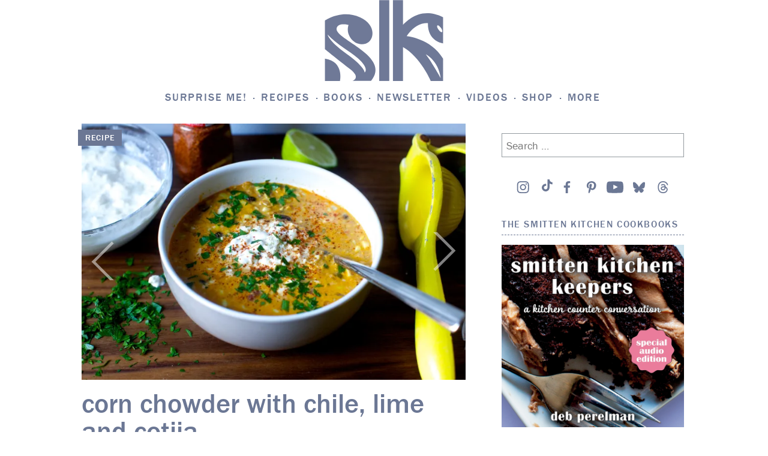

--- FILE ---
content_type: text/html; charset=UTF-8
request_url: https://smittenkitchen.com/2017/08/corn-chowder-with-chile-lime-and-cotija/?replytocom=957590
body_size: 120071
content:
<!DOCTYPE html>
<html lang="en-US">
<head>
<!-- Global site tag (gtag.js) - Google Analytics -->
<script async src="https://www.googletagmanager.com/gtag/js?id=UA-1185356-1"></script>
<script>
	window.dataLayer = window.dataLayer || [];
	function gtag(){dataLayer.push(arguments);}
	gtag('js', new Date());

	gtag('config', 'UA-1185356-1');
</script>
<meta charset="UTF-8">
<meta name="viewport" content="width=device-width, initial-scale=1">
<link rel="profile" href="http://gmpg.org/xfn/11">
<link rel="pingback" href="https://smittenkitchen.com/xmlrpc.php">

<title>corn chowder with chile, lime and cotija &#8211; smitten kitchen</title>
<meta name='robots' content='max-image-preview:large, noindex, follow' />
<!-- Jetpack Site Verification Tags -->
<meta name="google-site-verification" content="cpzQnpVAyCpwH6jGDZiWJB3yrs-U-ozrOd8bwHeztSU" />
<link rel='dns-prefetch' href='//s0.wp.com' />
<link rel='dns-prefetch' href='//stats.wp.com' />
<link rel='preconnect' href='//i0.wp.com' />
<link rel='preconnect' href='//c0.wp.com' />
<link rel="alternate" type="application/rss+xml" title="smitten kitchen &raquo; Feed" href="https://smittenkitchen.com/feed/" />
<link rel="alternate" type="application/rss+xml" title="smitten kitchen &raquo; Comments Feed" href="https://smittenkitchen.com/comments/feed/" />
<link rel="alternate" type="application/rss+xml" title="smitten kitchen &raquo; corn chowder with chile, lime and&nbsp;cotija Comments Feed" href="https://smittenkitchen.com/2017/08/corn-chowder-with-chile-lime-and-cotija/feed/" />
<link rel="alternate" title="oEmbed (JSON)" type="application/json+oembed" href="https://smittenkitchen.com/wp-json/oembed/1.0/embed?url=https%3A%2F%2Fsmittenkitchen.com%2F2017%2F08%2Fcorn-chowder-with-chile-lime-and-cotija%2F" />
<link rel="alternate" title="oEmbed (XML)" type="text/xml+oembed" href="https://smittenkitchen.com/wp-json/oembed/1.0/embed?url=https%3A%2F%2Fsmittenkitchen.com%2F2017%2F08%2Fcorn-chowder-with-chile-lime-and-cotija%2F&#038;format=xml" />
<style id='wp-img-auto-sizes-contain-inline-css' type='text/css'>
img:is([sizes=auto i],[sizes^="auto," i]){contain-intrinsic-size:3000px 1500px}
/*# sourceURL=wp-img-auto-sizes-contain-inline-css */
</style>
<link rel='stylesheet' id='jetpack_related-posts-css' href='https://smittenkitchen.com/wp-content/plugins/jetpack/modules/related-posts/related-posts.css?ver=20240116' type='text/css' media='all' />
<style id='wp-emoji-styles-inline-css' type='text/css'>

	img.wp-smiley, img.emoji {
		display: inline !important;
		border: none !important;
		box-shadow: none !important;
		height: 1em !important;
		width: 1em !important;
		margin: 0 0.07em !important;
		vertical-align: -0.1em !important;
		background: none !important;
		padding: 0 !important;
	}
/*# sourceURL=wp-emoji-styles-inline-css */
</style>
<style id='wp-block-library-inline-css' type='text/css'>
:root{--wp-block-synced-color:#7a00df;--wp-block-synced-color--rgb:122,0,223;--wp-bound-block-color:var(--wp-block-synced-color);--wp-editor-canvas-background:#ddd;--wp-admin-theme-color:#007cba;--wp-admin-theme-color--rgb:0,124,186;--wp-admin-theme-color-darker-10:#006ba1;--wp-admin-theme-color-darker-10--rgb:0,107,160.5;--wp-admin-theme-color-darker-20:#005a87;--wp-admin-theme-color-darker-20--rgb:0,90,135;--wp-admin-border-width-focus:2px}@media (min-resolution:192dpi){:root{--wp-admin-border-width-focus:1.5px}}.wp-element-button{cursor:pointer}:root .has-very-light-gray-background-color{background-color:#eee}:root .has-very-dark-gray-background-color{background-color:#313131}:root .has-very-light-gray-color{color:#eee}:root .has-very-dark-gray-color{color:#313131}:root .has-vivid-green-cyan-to-vivid-cyan-blue-gradient-background{background:linear-gradient(135deg,#00d084,#0693e3)}:root .has-purple-crush-gradient-background{background:linear-gradient(135deg,#34e2e4,#4721fb 50%,#ab1dfe)}:root .has-hazy-dawn-gradient-background{background:linear-gradient(135deg,#faaca8,#dad0ec)}:root .has-subdued-olive-gradient-background{background:linear-gradient(135deg,#fafae1,#67a671)}:root .has-atomic-cream-gradient-background{background:linear-gradient(135deg,#fdd79a,#004a59)}:root .has-nightshade-gradient-background{background:linear-gradient(135deg,#330968,#31cdcf)}:root .has-midnight-gradient-background{background:linear-gradient(135deg,#020381,#2874fc)}:root{--wp--preset--font-size--normal:16px;--wp--preset--font-size--huge:42px}.has-regular-font-size{font-size:1em}.has-larger-font-size{font-size:2.625em}.has-normal-font-size{font-size:var(--wp--preset--font-size--normal)}.has-huge-font-size{font-size:var(--wp--preset--font-size--huge)}.has-text-align-center{text-align:center}.has-text-align-left{text-align:left}.has-text-align-right{text-align:right}.has-fit-text{white-space:nowrap!important}#end-resizable-editor-section{display:none}.aligncenter{clear:both}.items-justified-left{justify-content:flex-start}.items-justified-center{justify-content:center}.items-justified-right{justify-content:flex-end}.items-justified-space-between{justify-content:space-between}.screen-reader-text{border:0;clip-path:inset(50%);height:1px;margin:-1px;overflow:hidden;padding:0;position:absolute;width:1px;word-wrap:normal!important}.screen-reader-text:focus{background-color:#ddd;clip-path:none;color:#444;display:block;font-size:1em;height:auto;left:5px;line-height:normal;padding:15px 23px 14px;text-decoration:none;top:5px;width:auto;z-index:100000}html :where(.has-border-color){border-style:solid}html :where([style*=border-top-color]){border-top-style:solid}html :where([style*=border-right-color]){border-right-style:solid}html :where([style*=border-bottom-color]){border-bottom-style:solid}html :where([style*=border-left-color]){border-left-style:solid}html :where([style*=border-width]){border-style:solid}html :where([style*=border-top-width]){border-top-style:solid}html :where([style*=border-right-width]){border-right-style:solid}html :where([style*=border-bottom-width]){border-bottom-style:solid}html :where([style*=border-left-width]){border-left-style:solid}html :where(img[class*=wp-image-]){height:auto;max-width:100%}:where(figure){margin:0 0 1em}html :where(.is-position-sticky){--wp-admin--admin-bar--position-offset:var(--wp-admin--admin-bar--height,0px)}@media screen and (max-width:600px){html :where(.is-position-sticky){--wp-admin--admin-bar--position-offset:0px}}

/*# sourceURL=wp-block-library-inline-css */
</style><style id='wp-block-image-inline-css' type='text/css'>
.wp-block-image>a,.wp-block-image>figure>a{display:inline-block}.wp-block-image img{box-sizing:border-box;height:auto;max-width:100%;vertical-align:bottom}@media not (prefers-reduced-motion){.wp-block-image img.hide{visibility:hidden}.wp-block-image img.show{animation:show-content-image .4s}}.wp-block-image[style*=border-radius] img,.wp-block-image[style*=border-radius]>a{border-radius:inherit}.wp-block-image.has-custom-border img{box-sizing:border-box}.wp-block-image.aligncenter{text-align:center}.wp-block-image.alignfull>a,.wp-block-image.alignwide>a{width:100%}.wp-block-image.alignfull img,.wp-block-image.alignwide img{height:auto;width:100%}.wp-block-image .aligncenter,.wp-block-image .alignleft,.wp-block-image .alignright,.wp-block-image.aligncenter,.wp-block-image.alignleft,.wp-block-image.alignright{display:table}.wp-block-image .aligncenter>figcaption,.wp-block-image .alignleft>figcaption,.wp-block-image .alignright>figcaption,.wp-block-image.aligncenter>figcaption,.wp-block-image.alignleft>figcaption,.wp-block-image.alignright>figcaption{caption-side:bottom;display:table-caption}.wp-block-image .alignleft{float:left;margin:.5em 1em .5em 0}.wp-block-image .alignright{float:right;margin:.5em 0 .5em 1em}.wp-block-image .aligncenter{margin-left:auto;margin-right:auto}.wp-block-image :where(figcaption){margin-bottom:1em;margin-top:.5em}.wp-block-image.is-style-circle-mask img{border-radius:9999px}@supports ((-webkit-mask-image:none) or (mask-image:none)) or (-webkit-mask-image:none){.wp-block-image.is-style-circle-mask img{border-radius:0;-webkit-mask-image:url('data:image/svg+xml;utf8,<svg viewBox="0 0 100 100" xmlns="http://www.w3.org/2000/svg"><circle cx="50" cy="50" r="50"/></svg>');mask-image:url('data:image/svg+xml;utf8,<svg viewBox="0 0 100 100" xmlns="http://www.w3.org/2000/svg"><circle cx="50" cy="50" r="50"/></svg>');mask-mode:alpha;-webkit-mask-position:center;mask-position:center;-webkit-mask-repeat:no-repeat;mask-repeat:no-repeat;-webkit-mask-size:contain;mask-size:contain}}:root :where(.wp-block-image.is-style-rounded img,.wp-block-image .is-style-rounded img){border-radius:9999px}.wp-block-image figure{margin:0}.wp-lightbox-container{display:flex;flex-direction:column;position:relative}.wp-lightbox-container img{cursor:zoom-in}.wp-lightbox-container img:hover+button{opacity:1}.wp-lightbox-container button{align-items:center;backdrop-filter:blur(16px) saturate(180%);background-color:#5a5a5a40;border:none;border-radius:4px;cursor:zoom-in;display:flex;height:20px;justify-content:center;opacity:0;padding:0;position:absolute;right:16px;text-align:center;top:16px;width:20px;z-index:100}@media not (prefers-reduced-motion){.wp-lightbox-container button{transition:opacity .2s ease}}.wp-lightbox-container button:focus-visible{outline:3px auto #5a5a5a40;outline:3px auto -webkit-focus-ring-color;outline-offset:3px}.wp-lightbox-container button:hover{cursor:pointer;opacity:1}.wp-lightbox-container button:focus{opacity:1}.wp-lightbox-container button:focus,.wp-lightbox-container button:hover,.wp-lightbox-container button:not(:hover):not(:active):not(.has-background){background-color:#5a5a5a40;border:none}.wp-lightbox-overlay{box-sizing:border-box;cursor:zoom-out;height:100vh;left:0;overflow:hidden;position:fixed;top:0;visibility:hidden;width:100%;z-index:100000}.wp-lightbox-overlay .close-button{align-items:center;cursor:pointer;display:flex;justify-content:center;min-height:40px;min-width:40px;padding:0;position:absolute;right:calc(env(safe-area-inset-right) + 16px);top:calc(env(safe-area-inset-top) + 16px);z-index:5000000}.wp-lightbox-overlay .close-button:focus,.wp-lightbox-overlay .close-button:hover,.wp-lightbox-overlay .close-button:not(:hover):not(:active):not(.has-background){background:none;border:none}.wp-lightbox-overlay .lightbox-image-container{height:var(--wp--lightbox-container-height);left:50%;overflow:hidden;position:absolute;top:50%;transform:translate(-50%,-50%);transform-origin:top left;width:var(--wp--lightbox-container-width);z-index:9999999999}.wp-lightbox-overlay .wp-block-image{align-items:center;box-sizing:border-box;display:flex;height:100%;justify-content:center;margin:0;position:relative;transform-origin:0 0;width:100%;z-index:3000000}.wp-lightbox-overlay .wp-block-image img{height:var(--wp--lightbox-image-height);min-height:var(--wp--lightbox-image-height);min-width:var(--wp--lightbox-image-width);width:var(--wp--lightbox-image-width)}.wp-lightbox-overlay .wp-block-image figcaption{display:none}.wp-lightbox-overlay button{background:none;border:none}.wp-lightbox-overlay .scrim{background-color:#fff;height:100%;opacity:.9;position:absolute;width:100%;z-index:2000000}.wp-lightbox-overlay.active{visibility:visible}@media not (prefers-reduced-motion){.wp-lightbox-overlay.active{animation:turn-on-visibility .25s both}.wp-lightbox-overlay.active img{animation:turn-on-visibility .35s both}.wp-lightbox-overlay.show-closing-animation:not(.active){animation:turn-off-visibility .35s both}.wp-lightbox-overlay.show-closing-animation:not(.active) img{animation:turn-off-visibility .25s both}.wp-lightbox-overlay.zoom.active{animation:none;opacity:1;visibility:visible}.wp-lightbox-overlay.zoom.active .lightbox-image-container{animation:lightbox-zoom-in .4s}.wp-lightbox-overlay.zoom.active .lightbox-image-container img{animation:none}.wp-lightbox-overlay.zoom.active .scrim{animation:turn-on-visibility .4s forwards}.wp-lightbox-overlay.zoom.show-closing-animation:not(.active){animation:none}.wp-lightbox-overlay.zoom.show-closing-animation:not(.active) .lightbox-image-container{animation:lightbox-zoom-out .4s}.wp-lightbox-overlay.zoom.show-closing-animation:not(.active) .lightbox-image-container img{animation:none}.wp-lightbox-overlay.zoom.show-closing-animation:not(.active) .scrim{animation:turn-off-visibility .4s forwards}}@keyframes show-content-image{0%{visibility:hidden}99%{visibility:hidden}to{visibility:visible}}@keyframes turn-on-visibility{0%{opacity:0}to{opacity:1}}@keyframes turn-off-visibility{0%{opacity:1;visibility:visible}99%{opacity:0;visibility:visible}to{opacity:0;visibility:hidden}}@keyframes lightbox-zoom-in{0%{transform:translate(calc((-100vw + var(--wp--lightbox-scrollbar-width))/2 + var(--wp--lightbox-initial-left-position)),calc(-50vh + var(--wp--lightbox-initial-top-position))) scale(var(--wp--lightbox-scale))}to{transform:translate(-50%,-50%) scale(1)}}@keyframes lightbox-zoom-out{0%{transform:translate(-50%,-50%) scale(1);visibility:visible}99%{visibility:visible}to{transform:translate(calc((-100vw + var(--wp--lightbox-scrollbar-width))/2 + var(--wp--lightbox-initial-left-position)),calc(-50vh + var(--wp--lightbox-initial-top-position))) scale(var(--wp--lightbox-scale));visibility:hidden}}
/*# sourceURL=https://c0.wp.com/c/6.9/wp-includes/blocks/image/style.min.css */
</style>
<style id='wp-block-paragraph-inline-css' type='text/css'>
.is-small-text{font-size:.875em}.is-regular-text{font-size:1em}.is-large-text{font-size:2.25em}.is-larger-text{font-size:3em}.has-drop-cap:not(:focus):first-letter{float:left;font-size:8.4em;font-style:normal;font-weight:100;line-height:.68;margin:.05em .1em 0 0;text-transform:uppercase}body.rtl .has-drop-cap:not(:focus):first-letter{float:none;margin-left:.1em}p.has-drop-cap.has-background{overflow:hidden}:root :where(p.has-background){padding:1.25em 2.375em}:where(p.has-text-color:not(.has-link-color)) a{color:inherit}p.has-text-align-left[style*="writing-mode:vertical-lr"],p.has-text-align-right[style*="writing-mode:vertical-rl"]{rotate:180deg}
/*# sourceURL=https://c0.wp.com/c/6.9/wp-includes/blocks/paragraph/style.min.css */
</style>
<style id='global-styles-inline-css' type='text/css'>
:root{--wp--preset--aspect-ratio--square: 1;--wp--preset--aspect-ratio--4-3: 4/3;--wp--preset--aspect-ratio--3-4: 3/4;--wp--preset--aspect-ratio--3-2: 3/2;--wp--preset--aspect-ratio--2-3: 2/3;--wp--preset--aspect-ratio--16-9: 16/9;--wp--preset--aspect-ratio--9-16: 9/16;--wp--preset--color--black: #000000;--wp--preset--color--cyan-bluish-gray: #abb8c3;--wp--preset--color--white: #ffffff;--wp--preset--color--pale-pink: #f78da7;--wp--preset--color--vivid-red: #cf2e2e;--wp--preset--color--luminous-vivid-orange: #ff6900;--wp--preset--color--luminous-vivid-amber: #fcb900;--wp--preset--color--light-green-cyan: #7bdcb5;--wp--preset--color--vivid-green-cyan: #00d084;--wp--preset--color--pale-cyan-blue: #8ed1fc;--wp--preset--color--vivid-cyan-blue: #0693e3;--wp--preset--color--vivid-purple: #9b51e0;--wp--preset--gradient--vivid-cyan-blue-to-vivid-purple: linear-gradient(135deg,rgb(6,147,227) 0%,rgb(155,81,224) 100%);--wp--preset--gradient--light-green-cyan-to-vivid-green-cyan: linear-gradient(135deg,rgb(122,220,180) 0%,rgb(0,208,130) 100%);--wp--preset--gradient--luminous-vivid-amber-to-luminous-vivid-orange: linear-gradient(135deg,rgb(252,185,0) 0%,rgb(255,105,0) 100%);--wp--preset--gradient--luminous-vivid-orange-to-vivid-red: linear-gradient(135deg,rgb(255,105,0) 0%,rgb(207,46,46) 100%);--wp--preset--gradient--very-light-gray-to-cyan-bluish-gray: linear-gradient(135deg,rgb(238,238,238) 0%,rgb(169,184,195) 100%);--wp--preset--gradient--cool-to-warm-spectrum: linear-gradient(135deg,rgb(74,234,220) 0%,rgb(151,120,209) 20%,rgb(207,42,186) 40%,rgb(238,44,130) 60%,rgb(251,105,98) 80%,rgb(254,248,76) 100%);--wp--preset--gradient--blush-light-purple: linear-gradient(135deg,rgb(255,206,236) 0%,rgb(152,150,240) 100%);--wp--preset--gradient--blush-bordeaux: linear-gradient(135deg,rgb(254,205,165) 0%,rgb(254,45,45) 50%,rgb(107,0,62) 100%);--wp--preset--gradient--luminous-dusk: linear-gradient(135deg,rgb(255,203,112) 0%,rgb(199,81,192) 50%,rgb(65,88,208) 100%);--wp--preset--gradient--pale-ocean: linear-gradient(135deg,rgb(255,245,203) 0%,rgb(182,227,212) 50%,rgb(51,167,181) 100%);--wp--preset--gradient--electric-grass: linear-gradient(135deg,rgb(202,248,128) 0%,rgb(113,206,126) 100%);--wp--preset--gradient--midnight: linear-gradient(135deg,rgb(2,3,129) 0%,rgb(40,116,252) 100%);--wp--preset--font-size--small: 13px;--wp--preset--font-size--medium: 20px;--wp--preset--font-size--large: 36px;--wp--preset--font-size--x-large: 42px;--wp--preset--spacing--20: 0.44rem;--wp--preset--spacing--30: 0.67rem;--wp--preset--spacing--40: 1rem;--wp--preset--spacing--50: 1.5rem;--wp--preset--spacing--60: 2.25rem;--wp--preset--spacing--70: 3.38rem;--wp--preset--spacing--80: 5.06rem;--wp--preset--shadow--natural: 6px 6px 9px rgba(0, 0, 0, 0.2);--wp--preset--shadow--deep: 12px 12px 50px rgba(0, 0, 0, 0.4);--wp--preset--shadow--sharp: 6px 6px 0px rgba(0, 0, 0, 0.2);--wp--preset--shadow--outlined: 6px 6px 0px -3px rgb(255, 255, 255), 6px 6px rgb(0, 0, 0);--wp--preset--shadow--crisp: 6px 6px 0px rgb(0, 0, 0);--wp--custom--content-size: min( calc( 100vw - 30px ), 816px );--wp--custom--wide-size: min( calc( 100vw - 30px ), 1024px );}:root { --wp--style--global--content-size: var(--wp--custom--content-size);--wp--style--global--wide-size: var(--wp--custom--wide-size); }:where(body) { margin: 0; }.wp-site-blocks { padding-top: var(--wp--style--root--padding-top); padding-bottom: var(--wp--style--root--padding-bottom); }.has-global-padding { padding-right: var(--wp--style--root--padding-right); padding-left: var(--wp--style--root--padding-left); }.has-global-padding > .alignfull { margin-right: calc(var(--wp--style--root--padding-right) * -1); margin-left: calc(var(--wp--style--root--padding-left) * -1); }.has-global-padding :where(:not(.alignfull.is-layout-flow) > .has-global-padding:not(.wp-block-block, .alignfull)) { padding-right: 0; padding-left: 0; }.has-global-padding :where(:not(.alignfull.is-layout-flow) > .has-global-padding:not(.wp-block-block, .alignfull)) > .alignfull { margin-left: 0; margin-right: 0; }.wp-site-blocks > .alignleft { float: left; margin-right: 2em; }.wp-site-blocks > .alignright { float: right; margin-left: 2em; }.wp-site-blocks > .aligncenter { justify-content: center; margin-left: auto; margin-right: auto; }:where(.wp-site-blocks) > * { margin-block-start: 24px; margin-block-end: 0; }:where(.wp-site-blocks) > :first-child { margin-block-start: 0; }:where(.wp-site-blocks) > :last-child { margin-block-end: 0; }:root { --wp--style--block-gap: 24px; }:root :where(.is-layout-flow) > :first-child{margin-block-start: 0;}:root :where(.is-layout-flow) > :last-child{margin-block-end: 0;}:root :where(.is-layout-flow) > *{margin-block-start: 24px;margin-block-end: 0;}:root :where(.is-layout-constrained) > :first-child{margin-block-start: 0;}:root :where(.is-layout-constrained) > :last-child{margin-block-end: 0;}:root :where(.is-layout-constrained) > *{margin-block-start: 24px;margin-block-end: 0;}:root :where(.is-layout-flex){gap: 24px;}:root :where(.is-layout-grid){gap: 24px;}.is-layout-flow > .alignleft{float: left;margin-inline-start: 0;margin-inline-end: 2em;}.is-layout-flow > .alignright{float: right;margin-inline-start: 2em;margin-inline-end: 0;}.is-layout-flow > .aligncenter{margin-left: auto !important;margin-right: auto !important;}.is-layout-constrained > .alignleft{float: left;margin-inline-start: 0;margin-inline-end: 2em;}.is-layout-constrained > .alignright{float: right;margin-inline-start: 2em;margin-inline-end: 0;}.is-layout-constrained > .aligncenter{margin-left: auto !important;margin-right: auto !important;}.is-layout-constrained > :where(:not(.alignleft):not(.alignright):not(.alignfull)){max-width: var(--wp--style--global--content-size);margin-left: auto !important;margin-right: auto !important;}.is-layout-constrained > .alignwide{max-width: var(--wp--style--global--wide-size);}body .is-layout-flex{display: flex;}.is-layout-flex{flex-wrap: wrap;align-items: center;}.is-layout-flex > :is(*, div){margin: 0;}body .is-layout-grid{display: grid;}.is-layout-grid > :is(*, div){margin: 0;}body{--wp--style--root--padding-top: 0px;--wp--style--root--padding-right: 0px;--wp--style--root--padding-bottom: 0px;--wp--style--root--padding-left: 0px;}a:where(:not(.wp-element-button)){text-decoration: underline;}:root :where(.wp-element-button, .wp-block-button__link){background-color: #32373c;border-width: 0;color: #fff;font-family: inherit;font-size: inherit;font-style: inherit;font-weight: inherit;letter-spacing: inherit;line-height: inherit;padding-top: calc(0.667em + 2px);padding-right: calc(1.333em + 2px);padding-bottom: calc(0.667em + 2px);padding-left: calc(1.333em + 2px);text-decoration: none;text-transform: inherit;}.has-black-color{color: var(--wp--preset--color--black) !important;}.has-cyan-bluish-gray-color{color: var(--wp--preset--color--cyan-bluish-gray) !important;}.has-white-color{color: var(--wp--preset--color--white) !important;}.has-pale-pink-color{color: var(--wp--preset--color--pale-pink) !important;}.has-vivid-red-color{color: var(--wp--preset--color--vivid-red) !important;}.has-luminous-vivid-orange-color{color: var(--wp--preset--color--luminous-vivid-orange) !important;}.has-luminous-vivid-amber-color{color: var(--wp--preset--color--luminous-vivid-amber) !important;}.has-light-green-cyan-color{color: var(--wp--preset--color--light-green-cyan) !important;}.has-vivid-green-cyan-color{color: var(--wp--preset--color--vivid-green-cyan) !important;}.has-pale-cyan-blue-color{color: var(--wp--preset--color--pale-cyan-blue) !important;}.has-vivid-cyan-blue-color{color: var(--wp--preset--color--vivid-cyan-blue) !important;}.has-vivid-purple-color{color: var(--wp--preset--color--vivid-purple) !important;}.has-black-background-color{background-color: var(--wp--preset--color--black) !important;}.has-cyan-bluish-gray-background-color{background-color: var(--wp--preset--color--cyan-bluish-gray) !important;}.has-white-background-color{background-color: var(--wp--preset--color--white) !important;}.has-pale-pink-background-color{background-color: var(--wp--preset--color--pale-pink) !important;}.has-vivid-red-background-color{background-color: var(--wp--preset--color--vivid-red) !important;}.has-luminous-vivid-orange-background-color{background-color: var(--wp--preset--color--luminous-vivid-orange) !important;}.has-luminous-vivid-amber-background-color{background-color: var(--wp--preset--color--luminous-vivid-amber) !important;}.has-light-green-cyan-background-color{background-color: var(--wp--preset--color--light-green-cyan) !important;}.has-vivid-green-cyan-background-color{background-color: var(--wp--preset--color--vivid-green-cyan) !important;}.has-pale-cyan-blue-background-color{background-color: var(--wp--preset--color--pale-cyan-blue) !important;}.has-vivid-cyan-blue-background-color{background-color: var(--wp--preset--color--vivid-cyan-blue) !important;}.has-vivid-purple-background-color{background-color: var(--wp--preset--color--vivid-purple) !important;}.has-black-border-color{border-color: var(--wp--preset--color--black) !important;}.has-cyan-bluish-gray-border-color{border-color: var(--wp--preset--color--cyan-bluish-gray) !important;}.has-white-border-color{border-color: var(--wp--preset--color--white) !important;}.has-pale-pink-border-color{border-color: var(--wp--preset--color--pale-pink) !important;}.has-vivid-red-border-color{border-color: var(--wp--preset--color--vivid-red) !important;}.has-luminous-vivid-orange-border-color{border-color: var(--wp--preset--color--luminous-vivid-orange) !important;}.has-luminous-vivid-amber-border-color{border-color: var(--wp--preset--color--luminous-vivid-amber) !important;}.has-light-green-cyan-border-color{border-color: var(--wp--preset--color--light-green-cyan) !important;}.has-vivid-green-cyan-border-color{border-color: var(--wp--preset--color--vivid-green-cyan) !important;}.has-pale-cyan-blue-border-color{border-color: var(--wp--preset--color--pale-cyan-blue) !important;}.has-vivid-cyan-blue-border-color{border-color: var(--wp--preset--color--vivid-cyan-blue) !important;}.has-vivid-purple-border-color{border-color: var(--wp--preset--color--vivid-purple) !important;}.has-vivid-cyan-blue-to-vivid-purple-gradient-background{background: var(--wp--preset--gradient--vivid-cyan-blue-to-vivid-purple) !important;}.has-light-green-cyan-to-vivid-green-cyan-gradient-background{background: var(--wp--preset--gradient--light-green-cyan-to-vivid-green-cyan) !important;}.has-luminous-vivid-amber-to-luminous-vivid-orange-gradient-background{background: var(--wp--preset--gradient--luminous-vivid-amber-to-luminous-vivid-orange) !important;}.has-luminous-vivid-orange-to-vivid-red-gradient-background{background: var(--wp--preset--gradient--luminous-vivid-orange-to-vivid-red) !important;}.has-very-light-gray-to-cyan-bluish-gray-gradient-background{background: var(--wp--preset--gradient--very-light-gray-to-cyan-bluish-gray) !important;}.has-cool-to-warm-spectrum-gradient-background{background: var(--wp--preset--gradient--cool-to-warm-spectrum) !important;}.has-blush-light-purple-gradient-background{background: var(--wp--preset--gradient--blush-light-purple) !important;}.has-blush-bordeaux-gradient-background{background: var(--wp--preset--gradient--blush-bordeaux) !important;}.has-luminous-dusk-gradient-background{background: var(--wp--preset--gradient--luminous-dusk) !important;}.has-pale-ocean-gradient-background{background: var(--wp--preset--gradient--pale-ocean) !important;}.has-electric-grass-gradient-background{background: var(--wp--preset--gradient--electric-grass) !important;}.has-midnight-gradient-background{background: var(--wp--preset--gradient--midnight) !important;}.has-small-font-size{font-size: var(--wp--preset--font-size--small) !important;}.has-medium-font-size{font-size: var(--wp--preset--font-size--medium) !important;}.has-large-font-size{font-size: var(--wp--preset--font-size--large) !important;}.has-x-large-font-size{font-size: var(--wp--preset--font-size--x-large) !important;}
/*# sourceURL=global-styles-inline-css */
</style>

<link rel='stylesheet' id='jetpack-instant-search-css' href='https://smittenkitchen.com/wp-content/plugins/jetpack/jetpack_vendor/automattic/jetpack-search/build/instant-search/jp-search.chunk-main-payload.css?minify=false&#038;ver=0fdea6dc160d86a89550' type='text/css' media='all' />
<link rel='stylesheet' id='taxonomy-image-plugin-public-css' href='https://smittenkitchen.com/wp-content/themes/vip/plugins/taxonomy-images/css/style.css?ver=0.9.6' type='text/css' media='screen' />
<link rel='stylesheet' id='smittenkitchen-style-css' href='https://smittenkitchen.com/wp-content/themes/vip/smitten-kitchen/style.css?ver=1.0.15' type='text/css' media='all' />
<link rel='stylesheet' id='smittenkitchen-print-css' href='https://smittenkitchen.com/wp-content/themes/vip/smitten-kitchen/print.css?ver=1.0.15' type='text/css' media='print' />
<link rel='stylesheet' id='jetpack-recipes-style-css' href='https://smittenkitchen.com/wp-content/plugins/jetpack/modules/shortcodes/css/recipes.min.css?ver=20130919' type='text/css' media='all' />
<script type="text/javascript" id="jetpack_related-posts-js-extra">
/* <![CDATA[ */
var related_posts_js_options = {"post_heading":"h4"};
//# sourceURL=jetpack_related-posts-js-extra
/* ]]> */
</script>
<script type="text/javascript" src="https://smittenkitchen.com/wp-content/plugins/jetpack/_inc/build/related-posts/related-posts.min.js?ver=20240116" id="jetpack_related-posts-js"></script>
<script type="text/javascript" src="https://c0.wp.com/c/6.9/wp-includes/js/jquery/jquery.min.js" id="jquery-core-js"></script>
<script type="text/javascript" src="https://c0.wp.com/c/6.9/wp-includes/js/jquery/jquery-migrate.min.js" id="jquery-migrate-js"></script>
<script type="text/javascript" src="https://smittenkitchen.com/wp-content/plugins/jetpack/_inc/build/shortcodes/js/dependencies.min.js?ver=20250905" id="jetpack-shortcode-deps-js"></script>
<script type="text/javascript" id="jetpack-recipes-js-js-extra">
/* <![CDATA[ */
var jetpack_recipes_vars = {"pageTitle":"corn chowder with chile, lime and cotija | ","loadCSS":"https://smittenkitchen.com/wp-content/plugins/jetpack/modules/shortcodes/css/recipes-print.min.css"};
//# sourceURL=jetpack-recipes-js-js-extra
/* ]]> */
</script>
<script type="text/javascript" src="https://smittenkitchen.com/wp-content/plugins/jetpack/_inc/build/shortcodes/js/recipes.min.js?ver=20131230" id="jetpack-recipes-js-js"></script>
<link rel="https://api.w.org/" href="https://smittenkitchen.com/wp-json/" /><link rel="alternate" title="JSON" type="application/json" href="https://smittenkitchen.com/wp-json/wp/v2/posts/33147" /><link rel="EditURI" type="application/rsd+xml" title="RSD" href="https://smittenkitchen.com/xmlrpc.php?rsd" />

<link rel="canonical" href="https://smittenkitchen.com/2017/08/corn-chowder-with-chile-lime-and-cotija/" />
<link rel='shortlink' href='https://smittenkitchen.com/?p=33147' />
	<style>img#wpstats{display:none}</style>
			<link rel="stylesheet" type="text/css" href="https://htlbid.com/v3/smittenkitchenv2.com/htlbid.css"/> 	<script async src="https://htlbid.com/v3/smittenkitchenv2.com/htlbid.js"></script> 	<script>
		window.htlbid = window.htlbid || {};
		htlbid.cmd = htlbid.cmd || [];
		htlbid.cmd.push(function () {

			htlbid.layout('universal');
			htlbid.setTargeting('is_testing', 'no'); 
						htlbid.setTargeting('is_home', 'NO');
						htlbid.setTargeting('post_id', 33147); 						htlbid.setTargeting('categories', ['beans', 'best-of-smitten-kitchen', 'corn', 'dinner', 'freezer-friendly', 'soup', 'summer', 'tex-mex', 'vegetarian', 'weeknight-favorite']); 											});
	</script>
	
<!-- Jetpack Open Graph Tags -->
<meta property="og:type" content="article" />
<meta property="og:title" content="corn chowder with chile, lime and cotija" />
<meta property="og:url" content="https://smittenkitchen.com/2017/08/corn-chowder-with-chile-lime-and-cotija/" />
<meta property="og:description" content="Classic corn chowder meets Mexican-style street corn in a hearty soup with a rich and salty lime and cheese finish." />
<meta property="article:published_time" content="2017-08-22T16:47:32+00:00" />
<meta property="article:modified_time" content="2024-11-04T18:20:52+00:00" />
<meta property="og:site_name" content="smitten kitchen" />
<meta property="og:image" content="https://i0.wp.com/smittenkitchen.com/wp-content/uploads//2017/08/corn-chowder-with-chile-lime-cotija.jpg?fit=1200%2C800&#038;ssl=1" />
<meta property="og:image:width" content="1200" />
<meta property="og:image:height" content="800" />
<meta property="og:image:alt" content="" />
<meta property="og:locale" content="en_US" />
<meta name="twitter:site" content="@smittenkitchen" />
<meta name="twitter:text:title" content="corn chowder with chile, lime and&nbsp;cotija" />
<meta name="twitter:image" content="https://i0.wp.com/smittenkitchen.com/wp-content/uploads//2017/08/corn-chowder-with-chile-lime-cotija.jpg?fit=1200%2C800&#038;ssl=1&#038;w=640" />
<meta name="twitter:card" content="summary_large_image" />

<!-- End Jetpack Open Graph Tags -->
		<script>
			// try{!function(t,e,n,r,a,s,i,l)
		</script>
		<script>
		(function(d) {
		var config = {
			kitId: 'ovl4eax',
			scriptTimeout: 3000
		},
		h=d.documentElement,t=setTimeout(function(){h.className=h.className.replace(/\bwf-loading\b/g,"")+" wf-inactive";},config.scriptTimeout),tk=d.createElement("script"),f=false,s=d.getElementsByTagName("script")[0],a;h.className+=" wf-loading";tk.src='https://use.typekit.net/'+config.kitId+'.js';tk.async=true;tk.onload=tk.onreadystatechange=function(){a=this.readyState;if(f||a&&a!="complete"&&a!="loaded")return;f=true;clearTimeout(t);try{Typekit.load(config)}catch(e){}};s.parentNode.insertBefore(tk,s)
		})(document);
		</script>
		<link rel="icon" href="https://i0.wp.com/smittenkitchen.com/wp-content/uploads//2017/09/cropped-smitten-kitchen-logo_no_text.jpg?fit=32%2C32&#038;ssl=1" sizes="32x32" />
<link rel="icon" href="https://i0.wp.com/smittenkitchen.com/wp-content/uploads//2017/09/cropped-smitten-kitchen-logo_no_text.jpg?fit=192%2C192&#038;ssl=1" sizes="192x192" />
<link rel="apple-touch-icon" href="https://i0.wp.com/smittenkitchen.com/wp-content/uploads//2017/09/cropped-smitten-kitchen-logo_no_text.jpg?fit=180%2C180&#038;ssl=1" />
<meta name="msapplication-TileImage" content="https://i0.wp.com/smittenkitchen.com/wp-content/uploads//2017/09/cropped-smitten-kitchen-logo_no_text.jpg?fit=270%2C270&#038;ssl=1" />
		<style type="text/css" id="wp-custom-css">
			/* CWJ - JP Search Hotfixes */
@media screen and (min-width: 1200px){
	li.jetpack-instant-search__search-result.jetpack-instant-search__search-result-expanded.jetpack-instant-search__search-result-expanded--post  {
		width: 50%;
		overflow: hidden;
	}
}

.jetpack-instant-search__search-result-expanded .jetpack-instant-search__search-result-expanded__title {
	text-transform: capitalize;
	font-size: 3rem;
}

.single .sk-recipe-btns .wprm-recipe-icon .smittenkitchen-icon-pinterest {
    display: none;
}

/*Change color of links on "Travel" page*/
.page-id-33391 .entry-content .wp-block-cover a {
	color: white;
}
.page-id-33391 .entry-content .wp-block-cover a:hover {
	color: #6B7794;
}

/* GH419 - TR - 2023/6/12 */
.category .posts-navigation a[href*="/recipes/"] {
	display: none;
}

/* Use grid for sidebar */

@media (min-width: 1024px) {
	.site-content {
		display: flex;
	}	
}

/* Sticky sidebar bottom ad */

.code-block.code-block-8 {
	position: sticky;
	top: 0;
}

body.admin-bar .code-block.code-block-8 {
	top: 32px;
}

/* Mobile Search */
@media screen and (max-width: 639px) {
	#smittenkitchen-search.smittenkitchen-search-open,
	#smittenkitchen-search.smittenkitchen-search-open .search-form input[type="search"] {
		position: relative;
	}

	#smittenkitchen-search.smittenkitchen-search-open {
		display: flex;
		align-items: center;
		margin-top: 1rem;
	}

	#smittenkitchen-search.smittenkitchen-search-open .search-form input[type="search"] {
		right: 0;
		width: 100%;
		max-width: 100%;
        bottom: 0;
	}
	#smittenkitchen-search.smittenkitchen-search-open #smittenkitchen-search-button {
	    position: relative;
	    bottom: 0;
	    margin-right: 8px;
	    background: url(/wp-content/themes/vip/smitten-kitchen/assets/svg/close.svg) no-repeat center / contain;
	}
	#smittenkitchen-search.smittenkitchen-search-open #smittenkitchen-search-button use {
		display: none;
	}
	#smittenkitchen-search.smittenkitchen-search-open form {
		width: 100%;
	}

	#smittenkitchen-search.smittenkitchen-search-open form label {
		margin-top: 0;
		padding: 0 4px 0 8px;
	}
}		</style>
		<link rel='stylesheet' id='jetpack-top-posts-widget-css' href='https://smittenkitchen.com/wp-content/plugins/jetpack/modules/widgets/top-posts/style.css?ver=20141013' type='text/css' media='all' />
</head>

<body class="wp-singular post-template-default single single-post postid-33147 single-format-standard wp-theme-vipsmitten-kitchen jps-theme-vip/smitten-kitchen">
<div id="page" class="hfeed site">
	<a class="skip-link screen-reader-text" href="#content">Skip to content</a>

	<header id="masthead" class="site-header" role="banner">
		<div id="masthead-wrapper">

			<div class="site-branding">
				<a href="https://smittenkitchen.com/" class="site-logo-link" rel="home" itemprop="url"></a>					<a href="https://smittenkitchen.com/" rel="home"><?xml version="1.0" encoding="utf-8"?>
<svg class="smittenkitchen-logo" xmlns="http://www.w3.org/2000/svg" xmlns:xlink="http://www.w3.org/1999/xlink" x="0px" y="0px"
	 viewBox="0 0 74 62" style="enable-background:new 0 0 74 62;" xml:space="preserve">
<style type="text/css">
	.st0{fill:#6F7997;}
</style>
	<g class="logo-text">
		<path class="st0" d="M1.9,59.6c0.2,0.3,0.4,0.5,0.5,0.6c0.2,0.1,0.4,0.2,0.6,0.2c0.3,0,0.5-0.1,0.7-0.2C3.9,60,4,59.8,4,59.6
			c0-0.2-0.1-0.3-0.2-0.4c-0.1-0.1-0.4-0.3-0.9-0.4c-0.6-0.2-1-0.4-1.3-0.6c-0.3-0.3-0.5-0.7-0.5-1.1c0-0.5,0.2-0.8,0.5-1.1
			c0.3-0.3,0.8-0.5,1.4-0.5c0.3,0,0.6,0.1,0.9,0.2c0.3,0.1,0.5,0.2,0.6,0.4c0.1,0.1,0.2,0.3,0.3,0.5L3.9,57
			c-0.2-0.2-0.3-0.4-0.5-0.5c-0.2-0.1-0.3-0.2-0.5-0.2c-0.2,0-0.4,0.1-0.6,0.2c-0.1,0.1-0.2,0.3-0.2,0.5c0,0.2,0.1,0.3,0.2,0.4
			c0.1,0.1,0.4,0.2,0.9,0.3C3.6,57.9,4,58,4.2,58.2c0.2,0.2,0.4,0.4,0.5,0.6C4.9,59,5,59.3,5,59.5c0,0.3-0.1,0.6-0.2,0.8
			C4.6,60.7,4.3,60.9,4,61c-0.3,0.2-0.7,0.2-1.1,0.2c-0.4,0-0.7-0.1-1-0.2c-0.3-0.1-0.5-0.3-0.7-0.5c-0.1-0.1-0.3-0.3-0.4-0.6
			L1.9,59.6z"/>
		<path class="st0" d="M6.2,55.6H8l0.9,3.4l0.9-3.4h1.7v5.5h-1v-4.9l-1.3,4.9H8.6l-1.3-4.9v4.9h-1V55.6z"/>
		<path class="st0" d="M13.1,55.6h1.1v5.5h-1.1V55.6z"/>
		<path class="st0" d="M15.3,55.6h4.2v0.9H18v4.6h-1.1v-4.6h-1.5V55.6z"/>
		<path class="st0" d="M20.5,55.6h4.2v0.9h-1.5v4.6H22v-4.6h-1.5V55.6z"/>
		<path class="st0" d="M25.8,55.6h3.7v1h-2.6v1.2h1.6v0.8h-1.6v1.6h2.6v0.9h-3.7V55.6z"/>
		<path class="st0" d="M30.7,55.6h1.1l2.3,3.7v-3.7h1.1v5.5h-1.1l-2.3-3.8v3.8h-1.1V55.6z"/>
		<path class="st0" d="M39.6,55.6h1.1v2.4l2-2.4h1.2l-1.7,2.1l1.8,3.4h-1.1l-1.4-2.6l-0.8,1v1.6h-1.1V55.6z"/>
		<path class="st0" d="M45.1,55.6h1.1v5.5h-1.1V55.6z"/>
		<path class="st0" d="M47.3,55.6h4.2v0.9H50v4.6h-1.1v-4.6h-1.5V55.6z"/>
		<path class="st0" d="M56.6,59.6c-0.1,0.3-0.2,0.6-0.3,0.7c-0.2,0.3-0.4,0.5-0.7,0.7c-0.3,0.2-0.6,0.3-1,0.3
			c-0.4,0-0.8-0.1-1.2-0.3c-0.4-0.2-0.7-0.5-0.9-1c-0.2-0.4-0.3-0.9-0.3-1.5c0-0.6,0.1-1.1,0.3-1.6c0.2-0.5,0.5-0.8,0.9-1
			c0.4-0.2,0.8-0.3,1.2-0.3c0.3,0,0.6,0.1,0.9,0.2c0.3,0.1,0.5,0.3,0.7,0.6c0.1,0.2,0.2,0.4,0.3,0.7l-1,0.3
			c-0.1-0.3-0.2-0.5-0.4-0.7c-0.2-0.2-0.4-0.2-0.7-0.2c-0.4,0-0.7,0.2-0.9,0.6c-0.2,0.4-0.3,0.9-0.3,1.5c0,0.4,0,0.7,0.1,1
			c0.1,0.3,0.2,0.5,0.4,0.6s0.4,0.2,0.6,0.2c0.3,0,0.6-0.1,0.8-0.3c0.2-0.2,0.3-0.4,0.4-0.7L56.6,59.6z"/>
		<path class="st0" d="M57.8,55.6h1.1v2.2h2.1v-2.2H62v5.5h-1.1v-2.4h-2.1v2.4h-1.1V55.6z"/>
		<path class="st0" d="M63.6,55.6h3.7v1h-2.6v1.2h1.6v0.8h-1.6v1.6h2.6v0.9h-3.7V55.6z"/>
		<path class="st0" d="M68.4,55.6h1.1l2.3,3.7v-3.7h1.1v5.5h-1.1l-2.3-3.8v3.8h-1.1V55.6z"/>
	</g>

	<rect x="34" y="0.1" class="st0" width="6.3" height="50.6"/>
	<path class="st0" d="M0,50.7h9.4c0,0,2.8-12.2-9.4-14V50.7z"/>
	<path class="st0" d="M7.3,17.9c0.5-4.2,7.5-2.3,7.5-2.3c-2.2,6.2,3.6,13.9,10.8,11.7c5.5-1.8,6.8-11.7-3.5-16.4
		C10.4,5.5,0,12.9,0,12.9v17.9c0,0,8.8,7.1,15.8,12.5c7,5.4,1.6,7.3,1.6,7.3h11.5C41.8,35.3,6.4,24.6,7.3,17.9z M24.9,45.5
		c0.1-0.5-0.6-4.2-11.6-12C2.1,25.5,1.7,21.6,1.7,21.6C5.1,25.5,13.2,31,13.2,31C30,41.9,24.9,45.5,24.9,45.5z"/>
	<path class="st0" d="M74,27.2V10.8C60,4,51.5,13,48.9,15.6V0.1h-6.3v50.6h6.3V29.5c10.9,6.1,17.4,21.2,17.4,21.2H74v-14
		c-7.8-12.9-22.8-14.1-22.8-14.1c6.4-9.4,13.3-8.1,13.3-8.1C64.2,26.1,74,27.2,74,27.2z M70.5,15.9c0.4-0.3,1.4,0.5,2.2,1.6
		c0.8,1.2,1.1,2.4,0.6,2.6c-0.4,0.3-1.4-0.5-2.2-1.6C70.3,17.4,70,16.2,70.5,15.9z M72.5,48.9c0,0-5.2-9.5-9.3-14.8
		C63.2,34,71,37.7,72.5,48.9z"/>
</svg>
</a>
										<p class="site-title"><a href="https://smittenkitchen.com/" rel="home">smitten kitchen</a></p>
							</div>

			<nav id="site-navigation" class="main-navigation" role="navigation">
				<button class="menu-toggle" aria-controls="primary-menu" aria-expanded="false" type="button" role="button" aria-label="Toggle Navigation">
					<span class="lines"><span class="screen-reader-text">Menu</span></span>
				</button>

				<div class="smittenkitchen-random-link">
					<a href="/?random" class="surprise-button">Surprise!</a>
				</div>
				<div class="menu-main-menu-container"><ul id="primary-menu" class="menu"><li id="menu-item-24735" class="smittenkitchen-random-link menu-item menu-item-type-custom menu-item-object-custom menu-item-24735"><a href="/?random">Surprise me!</a></li>
<li id="menu-item-24826" class="menu-item menu-item-type-custom menu-item-object-custom menu-item-24826"><a href="/recipes">Recipes</a></li>
<li id="menu-item-21191" class="menu-item menu-item-type-post_type menu-item-object-page menu-item-21191"><a href="https://smittenkitchen.com/book/">Books</a></li>
<li id="menu-item-36389" class="menu-item menu-item-type-post_type menu-item-object-page menu-item-36389"><a href="https://smittenkitchen.com/subscribe/">Newsletter</a></li>
<li id="menu-item-81872" class="menu-item menu-item-type-post_type menu-item-object-page menu-item-81872"><a href="https://smittenkitchen.com/videos/">videos</a></li>
<li id="menu-item-56242" class="menu-item menu-item-type-post_type menu-item-object-page menu-item-56242"><a href="https://smittenkitchen.com/shop/">shop</a></li>
<li id="menu-item-22071" class="menu-item menu-item-type-custom menu-item-object-custom menu-item-has-children menu-item-22071"><a href="#">More</a>
<ul class="sub-menu">
	<li id="menu-item-58528" class="menu-item menu-item-type-post_type menu-item-object-page menu-item-58528"><a href="https://smittenkitchen.com/events/">events</a></li>
	<li id="menu-item-21198" class="menu-item menu-item-type-post_type menu-item-object-page menu-item-has-children menu-item-21198"><a href="https://smittenkitchen.com/about/">About</a>
	<ul class="sub-menu">
		<li id="menu-item-21204" class="menu-item menu-item-type-post_type menu-item-object-page menu-item-21204"><a href="https://smittenkitchen.com/about/faq/">FAQ</a></li>
	</ul>
</li>
	<li id="menu-item-24737" class="menu-item menu-item-type-post_type menu-item-object-page menu-item-24737"><a href="https://smittenkitchen.com/contact/">Contact</a></li>
	<li id="menu-item-28005" class="menu-item menu-item-type-post_type menu-item-object-page menu-item-has-children menu-item-28005"><a href="https://smittenkitchen.com/reading/">Good Reads</a>
	<ul class="sub-menu">
		<li id="menu-item-45857" class="menu-item menu-item-type-post_type menu-item-object-page menu-item-45857"><a href="https://smittenkitchen.com/reading/cookbook-index/">cookbook index</a></li>
	</ul>
</li>
	<li id="menu-item-28705" class="menu-item menu-item-type-post_type menu-item-object-page menu-item-28705"><a href="https://smittenkitchen.com/cooking-conversions/">Cooking Conversions</a></li>
	<li id="menu-item-45075" class="menu-item menu-item-type-post_type menu-item-object-page menu-item-has-children menu-item-45075"><a href="https://smittenkitchen.com/travel/">Travel</a>
	<ul class="sub-menu">
		<li id="menu-item-30507" class="menu-item menu-item-type-post_type menu-item-object-page menu-item-30507"><a href="https://smittenkitchen.com/travel/debs-new-york/">Deb&#8217;s New York&nbsp;Favorites</a></li>
		<li id="menu-item-68287" class="menu-item menu-item-type-post_type menu-item-object-page menu-item-68287"><a href="https://smittenkitchen.com/travel/a-few-trips-to-paris/">a few trips&nbsp;to paris</a></li>
		<li id="menu-item-63727" class="menu-item menu-item-type-post_type menu-item-object-page menu-item-63727"><a href="https://smittenkitchen.com/travel/two-weeks-in-italy/">two weeks in italy</a></li>
		<li id="menu-item-58142" class="menu-item menu-item-type-custom menu-item-object-custom menu-item-58142"><a href="https://smittenkitchen.com/travel/nine-days-in-scotland/">nine days in&nbsp;scotland</a></li>
		<li id="menu-item-55913" class="menu-item menu-item-type-post_type menu-item-object-page menu-item-55913"><a href="https://smittenkitchen.com/travel/six-days-in-iceland/">six days in iceland</a></li>
		<li id="menu-item-56701" class="menu-item menu-item-type-post_type menu-item-object-page menu-item-56701"><a href="https://smittenkitchen.com/travel/five-days-in-london/">five days in london</a></li>
		<li id="menu-item-45077" class="menu-item menu-item-type-post_type menu-item-object-page menu-item-45077"><a href="https://smittenkitchen.com/travel/ten-days-in-ireland/">ten days in ireland</a></li>
		<li id="menu-item-45078" class="menu-item menu-item-type-post_type menu-item-object-page menu-item-45078"><a href="https://smittenkitchen.com/travel/a-few-favorites-from-spain/">a few favorites&nbsp;from spain</a></li>
		<li id="menu-item-45076" class="menu-item menu-item-type-post_type menu-item-object-page menu-item-45076"><a href="https://smittenkitchen.com/travel/48-hours-in-new-orleans/">48 hours in&nbsp;new orleans</a></li>
		<li id="menu-item-45079" class="menu-item menu-item-type-post_type menu-item-object-page menu-item-45079"><a href="https://smittenkitchen.com/travel/notes-from-a-weekend-in-mexico-city/">notes from a weekend in&nbsp;mexico city</a></li>
		<li id="menu-item-57484" class="menu-item menu-item-type-post_type menu-item-object-page menu-item-57484"><a href="https://smittenkitchen.com/travel/notes-and-tips-from-rome/">notes and tips&nbsp;from rome</a></li>
	</ul>
</li>
</ul>
</li>
</ul></div>			</nav><!-- #site-navigation -->

			<div id="smittenkitchen-search">
				<form role="search" method="get" class="search-form" action="https://smittenkitchen.com/">
				<label>
					<span class="screen-reader-text">Search for:</span>
					<input type="search" class="search-field" placeholder="Search &hellip;" value="" name="s" />
				</label>
				<input type="submit" class="search-submit" value="Search" />
			</form>				<svg class="smittenkitchen-icon smittenkitchen-icon-search"id="smittenkitchen-search-button"><use xlink:href="https://smittenkitchen.com/wp-content/themes/vip/smitten-kitchen/assets/svg/icons.svg?v=250532#icon-search" /></svg>			</div>

		</div>
	</header><!-- #masthead -->

	<div id="content" class="site-content">

	<div id="primary" class="content-area">
		<main id="main" class="site-main" role="main">

		
			
<article id="post-33147" class="post-33147 post type-post status-publish format-standard has-post-thumbnail hentry category-beans category-best-of-smitten-kitchen category-corn category-dinner category-freezer-friendly category-soup category-summer category-tex-mex category-vegetarian category-weeknight-favorite tag-best-of-2017-savory tag-best-of-smitten-kitchen">

	<header class="entry-header">

		<div class="post-thumbnail-container">
			<img width="750" height="500" src="https://i0.wp.com/smittenkitchen.com/wp-content/uploads//2017/08/corn-chowder-with-chile-lime-cotija.jpg?fit=750%2C500&amp;ssl=1" class="attachment-smittenkitchen-full size-smittenkitchen-full wp-post-image" alt="" decoding="async" fetchpriority="high" />
	<nav class="navigation post-navigation" aria-label="Posts">
		<h2 class="screen-reader-text">Post navigation</h2>
		<div class="nav-links"><div class="nav-previous"><a href="https://smittenkitchen.com/2017/08/cheesecake-bars-with-all-the-berries/" rel="prev"><svg class="smittenkitchen-icon smittenkitchen-icon-arrow"><use xlink:href="https://smittenkitchen.com/wp-content/themes/vip/smitten-kitchen/assets/svg/icons.svg?v=250532#icon-arrow" /></svg><span class="screen-reader-text">Previous post: cheesecake bars with all the&nbsp;berries</span> </a></div><div class="nav-next"><a href="https://smittenkitchen.com/2017/09/smitten-kitchen-every-day-trailer-book-tour/" rel="next"><svg class="smittenkitchen-icon smittenkitchen-icon-arrow"><use xlink:href="https://smittenkitchen.com/wp-content/themes/vip/smitten-kitchen/assets/svg/icons.svg?v=250532#icon-arrow" /></svg><span class="screen-reader-text">Next post: smitten kitchen every day trailer + book&nbsp;tour!</span></a></div></div>
	</nav><span class="smittenkitchen-primary-category">Recipe</span>		</div>

		<h1 class="entry-title"><a href="https://smittenkitchen.com/2017/08/corn-chowder-with-chile-lime-and-cotija/" rel="bookmark">corn chowder with chile, lime and&nbsp;cotija</a></h1>
		<div class="entry-meta">
			<span class="posted-on"><time class="entry-date published" datetime="2017-08-22T12:47:32-05:00">August 22, 2017</time><time class="updated" datetime="2024-11-04T13:20:52-05:00">November 4, 2024</time></span><span class="byline"> by <span class="author vcard"><a class="url fn n" href="https://smittenkitchen.com/author/debsk/">deb</a></span></span>
			<span id="smittenkitchen-jump-links" class="jump-links">
				Jump to 				<a class="recipe-jump-link" href="recipe">recipe, </a>
				<a href="#comments">comments</a>
			</span>
		</div><!-- .entry-meta -->

	</header><!-- .entry-header -->

	<div class="entry-content">
		
	<div class="smittenkitchen-print-hide">
		<p>I evicted a longtime resident of my To Cook list this week with this corn chowder. I have no argument with traditional corn chowder &#8212; it has cream, bacon, and potatoes and thus would be impossible not to love as soup or <a href="http://smittenkitchen.com/2015/08/corn-chowder-salad/">salad</a> &#8212; but I adore to the point of boring everyone around me with my gushing, Mexican-style corn either elote-style (on the the cob rolled in butter, mayo, lime juice and coated with salty crumbled cotija cheese and chile powder or a chile-lime seasoning blend) or esquites-style (all of the above, but in a cup). This corn chowder attempts to celebrate the best of both. </p>
<p><span id="more-33147"></span><br />
<a href="https://www.flickr.com/photos/smitten/36341707620/in/photostream" title="making a mess of the kitchen"><img data-recalc-dims="1" decoding="async" src="https://i0.wp.com/farm5.staticflickr.com/4363/36341707620_533c51ab38_n.jpg?resize=320%2C213&#038;ssl=1" width="320" height="213" alt="making a mess of the kitchen"></a><a href="https://www.flickr.com/photos/smitten/36690720426/in/photostream" title="cutting kernels from the corn"><img data-recalc-dims="1" decoding="async" src="https://i0.wp.com/farm5.staticflickr.com/4408/36690720426_a96e402e02_n.jpg?resize=320%2C213&#038;ssl=1" width="320" height="213" alt="cutting kernels from the corn"></a><a href="https://www.flickr.com/photos/smitten/36690720386/in/photostream" title="assistant"><img data-recalc-dims="1" loading="lazy" decoding="async" src="https://i0.wp.com/farm5.staticflickr.com/4356/36690720386_bf0c167ae7_n.jpg?resize=320%2C213&#038;ssl=1" width="320" height="213" alt="assistant"></a><a href="https://www.flickr.com/photos/smitten/36341707340/in/photostream" title="blended and whole corn kernels"><img data-recalc-dims="1" loading="lazy" decoding="async" src="https://i0.wp.com/farm5.staticflickr.com/4377/36341707340_7f806402a1_n.jpg?resize=320%2C213&#038;ssl=1" width="320" height="213" alt="blended and whole corn kernels"></a></p>
<p>I started with a classic corn chowder using whole and blended fresh kernels, onion, garlic, milk, and cream but added some jalapeño and chili powder for flavor and used cooked black and small red beans instead of potatoes for bulk. Then, right before you eat it, because I am fully of the conviction that finishes are what make a soup, you make a rich street corn-like dressing with mayo, sour cream, cheese, and lime and dollop it right into the center of the soup. Squeeze more lime all over, shake on some chili powder and finish it with fresh cilantro and, if you&#8217;re not sure you&#8217;ve gilded the lily enough (or, perhaps, have children still viewing this meal skeptically), bake some corn tortilla wedges into chips.</p>
<p><a href="https://www.flickr.com/photos/smitten/36690720276/in/photostream" title="with some chili powder"><img data-recalc-dims="1" loading="lazy" decoding="async" src="https://i0.wp.com/farm5.staticflickr.com/4409/36690720276_b1de14a1b3_n.jpg?resize=320%2C213&#038;ssl=1" width="320" height="213" alt="with some chili powder"></a><a href="https://www.flickr.com/photos/smitten/36341707120/in/photostream" title="corn chowder"><img data-recalc-dims="1" loading="lazy" decoding="async" src="https://i0.wp.com/farm5.staticflickr.com/4411/36341707120_5e1e978f96_n.jpg?resize=320%2C213&#038;ssl=1" width="320" height="213" alt="corn chowder"></a><a href="https://www.flickr.com/photos/smitten/36690720116/in/photostream" title="simmering"><img data-recalc-dims="1" loading="lazy" decoding="async" src="https://i0.wp.com/farm5.staticflickr.com/4408/36690720116_d04f837dff_n.jpg?resize=320%2C213&#038;ssl=1" width="320" height="213" alt="simmering"></a><a href="https://www.flickr.com/photos/smitten/36341706830/in/photostream" title="crumbled cotija"><img data-recalc-dims="1" loading="lazy" decoding="async" src="https://i0.wp.com/farm5.staticflickr.com/4354/36341706830_e0cb969af9_n.jpg?resize=320%2C213&#038;ssl=1" width="320" height="213" alt="crumbled cotija"></a></p>
<p>Repeat as long as the corn as corn is in season, or if you&#8217;re us, exactly one more evening because tomorrow (!) we are heading to Spain (!) for vacation and no, we haven&#8217;t packed or even taken our suitcases out of the closet, I&#8217;m sorry if you previously mistook us for high-functioning <a href="https://www.flickr.com/photos/smitten/36598684471/in/photostream">adults</a>. More soon from the other side, including some Spanish favorites, a new favorite cocktail, two new Food Network episodes, and then when we return, more news about this <a href="http://smittenkitchen.com/2017/05/potatoes-anna-new-cookbook-preview/">new little cookbook</a> <a href="http://smittenkitchen.com/books/">coming out this fall</a> and some book tour dates.</p>
<p><a href="https://www.flickr.com/photos/smitten/36341706470/in/photostream" title="corn chowder with chile, lime and cotija"><img data-recalc-dims="1" loading="lazy" decoding="async" src="https://i0.wp.com/farm5.staticflickr.com/4413/36341706470_0fc6849549_z.jpg?resize=640%2C427&#038;ssl=1" width="640" height="427" alt="corn chowder with chile, lime and cotija"></a><a href="https://www.flickr.com/photos/smitten/36690719656/in/photostream" title="corn chowder with chile, lime and cotija"><img data-recalc-dims="1" loading="lazy" decoding="async" src="https://i0.wp.com/farm5.staticflickr.com/4392/36690719656_923c41eabf_z.jpg?resize=640%2C427&#038;ssl=1" width="640" height="427" alt="corn chowder with chile, lime and cotija"></a></p>
	</div>

	
<div class="hrecipe h-recipe jetpack-recipe" itemscope itemtype="https://schema.org/Recipe"><h3 class="p-name jetpack-recipe-title fn" itemprop="name"> Corn Chowder with Chile, Lime and Cotija</h3><ul class="jetpack-recipe-meta"><li class="jetpack-recipe-servings p-yield yield" itemprop="recipeYield"><strong>Servings: </strong>6 to 8</li><li class="jetpack-recipe-time">
				<time itemprop="totalTime" datetime="P0DT1H0M0S"><strong>Time:</strong> <span class="time">1 hour</span></time>
			</li><li class="jetpack-recipe-print"><a href="#">Print</a></li></ul><div class="jetpack-recipe-content"><br />
<div class="jetpack-recipe-notes">The finishing mixture is mostly from <a href="http://www.seriouseats.com/recipes/2013/07/mexican-street-corn-elotes-recipe.html">Serious Eat&#8217;s Elotes recipe</a>, although I nixed the garlic and keep the cilantro and chili powder separate. If you use only 1 tablespoon of it per serving, you will probably have extra but I wanted to give you the option to use more if you wish.</div><br />
<div class="jetpack-recipe-ingredients"><ul>
<h5>Soup</h5><li class="jetpack-recipe-ingredient p-ingredient ingredient" itemprop="recipeIngredient">8 medium/large ears corn, husks and silks removed</li><li class="jetpack-recipe-ingredient p-ingredient ingredient" itemprop="recipeIngredient">1 tablespoon olive oil</li><li class="jetpack-recipe-ingredient p-ingredient ingredient" itemprop="recipeIngredient">1 tablespoon butter</li><li class="jetpack-recipe-ingredient p-ingredient ingredient" itemprop="recipeIngredient">1 large onion, preferably Spanish, chopped fine</li><li class="jetpack-recipe-ingredient p-ingredient ingredient" itemprop="recipeIngredient">2 medium cloves garlic, minced</li><li class="jetpack-recipe-ingredient p-ingredient ingredient" itemprop="recipeIngredient">1 to 2 jalapeño peppers, finely chopped</li><li class="jetpack-recipe-ingredient p-ingredient ingredient" itemprop="recipeIngredient">1 tablespoon mild chili powder or 1 teaspoon of a hotter one</li><li class="jetpack-recipe-ingredient p-ingredient ingredient" itemprop="recipeIngredient">3 tablespoons (25 grams) all-purpose flour</li><li class="jetpack-recipe-ingredient p-ingredient ingredient" itemprop="recipeIngredient">4 cups (945 ml) vegetable or chicken stock or broth</li><li class="jetpack-recipe-ingredient p-ingredient ingredient" itemprop="recipeIngredient">2 15-ounce cans small red or black beans, drained and rinsed (or one of each) (3 1/2 cups)</li><li class="jetpack-recipe-ingredient p-ingredient ingredient" itemprop="recipeIngredient">1 cup (235 ml) whole milk</li><li class="jetpack-recipe-ingredient p-ingredient ingredient" itemprop="recipeIngredient">Salt and freshly ground black pepper or cayenne to taste</li><li class="jetpack-recipe-ingredient p-ingredient ingredient" itemprop="recipeIngredient">1/2 to 1 cup (120 to 235 ml) heavy cream</li>
<h5>Finish</h5><li class="jetpack-recipe-ingredient p-ingredient ingredient" itemprop="recipeIngredient">1/4 cup (50 grams) mayonnaise</li><li class="jetpack-recipe-ingredient p-ingredient ingredient" itemprop="recipeIngredient">1/4 cup (60 grams) sour cream or Mexican crema</li><li class="jetpack-recipe-ingredient p-ingredient ingredient" itemprop="recipeIngredient">1/2 cup (110 grams) finely crumbled Cotija, feta or ricotta salata cheese, plus more for serving</li><li class="jetpack-recipe-ingredient p-ingredient ingredient" itemprop="recipeIngredient">1 lime, divided</li><li class="jetpack-recipe-ingredient p-ingredient ingredient" itemprop="recipeIngredient">1/4 cup finely chopped fresh cilantro</li><li class="jetpack-recipe-ingredient p-ingredient ingredient" itemprop="recipeIngredient">Chili powder or a chili-lime seasoning such as <a href="http://amzn.to/2g2of25">Tajín</a></li><li class="jetpack-recipe-ingredient p-ingredient ingredient" itemprop="recipeIngredient">Baked tortilla chips (optional)</li></ul></div><br />
<div class="jetpack-recipe-directions e-instructions"><b>Make the soup:</b> With a sharp knife, cut kernels from 8 ears corn (you should have about 6 cups); transfer half to a bowl. Chop the other half into pulpy bits on a cutting board or blend them in a food processor until half-pureed. Add to bowl. Firmly scrape any pulp remaining on cobs with back of knife into bowl with corn, unless you&#8217;re me and had weirdly dry stalks, yielding no corn &#8220;milk.&#8221; Set corn aside.</p>
<p>In a large (5 quarts is ideal) heavy pot, heat olive oil and butter over medium. Add onion and cook until tender and beginning to brown at the edges, about 6 to 8 minutes. Add garlic, jalapeño and chili powder and cook together for 2 minutes more. Add flour and stir into onion-garlic mixture until it disappears. Stirring constantly, gradually add stock. Add beans, corn, and 1 cup milk and bring to a simmer. Simmer, stirring occasionally, for 10 to 13 minutes, until corn is tender. Add salt (I used about 1 tablespoon Diamond kosher salt total here) and freshly ground black pepper or cayenne to taste. Add cream to taste (we found 1/2 cup sufficient, but it will be less creamy than traditional) and cook for 3 minutes more.</p>
<p><b>To finish:</b> Combine mayonnaise, sour cream or crema, cheese, and juice of half a lime in a bowl; stir to combine. Cut second half of lime into wedges.</p>
<p>Ladle soup into bowls and dollop in center with 1 tablespoon (or more to taste) of mayo-cheese mixture. Squeeze lime juice over to taste, sprinkle with chili powder and chopped cilantro and serve, baked tortilla chips on the side if you wish.</div><br />
</div></div>
<div class="sharedaddy sd-sharing-enabled"><div class="robots-nocontent sd-block sd-social sd-social-text sd-sharing"><h3 class="sd-title">Share this:</h3><div class="sd-content"><ul><li class="share-facebook"><a rel="nofollow noopener noreferrer"
				data-shared="sharing-facebook-33147"
				class="share-facebook sd-button no-icon"
				href="https://smittenkitchen.com/2017/08/corn-chowder-with-chile-lime-and-cotija/?share=facebook"
				target="_blank"
				aria-labelledby="sharing-facebook-33147"
				>
				<span id="sharing-facebook-33147" hidden>Click to share on Facebook (Opens in new window)</span>
				<span>Facebook</span>
			</a></li><li class="share-pinterest"><a rel="nofollow noopener noreferrer"
				data-shared="sharing-pinterest-33147"
				class="share-pinterest sd-button no-icon"
				href="https://smittenkitchen.com/2017/08/corn-chowder-with-chile-lime-and-cotija/?share=pinterest"
				target="_blank"
				aria-labelledby="sharing-pinterest-33147"
				>
				<span id="sharing-pinterest-33147" hidden>Click to share on Pinterest (Opens in new window)</span>
				<span>Pinterest</span>
			</a></li><li class="share-bluesky"><a rel="nofollow noopener noreferrer"
				data-shared="sharing-bluesky-33147"
				class="share-bluesky sd-button no-icon"
				href="https://smittenkitchen.com/2017/08/corn-chowder-with-chile-lime-and-cotija/?share=bluesky"
				target="_blank"
				aria-labelledby="sharing-bluesky-33147"
				>
				<span id="sharing-bluesky-33147" hidden>Click to share on Bluesky (Opens in new window)</span>
				<span>Bluesky</span>
			</a></li><li class="share-threads"><a rel="nofollow noopener noreferrer"
				data-shared="sharing-threads-33147"
				class="share-threads sd-button no-icon"
				href="https://smittenkitchen.com/2017/08/corn-chowder-with-chile-lime-and-cotija/?share=threads"
				target="_blank"
				aria-labelledby="sharing-threads-33147"
				>
				<span id="sharing-threads-33147" hidden>Click to share on Threads (Opens in new window)</span>
				<span>Threads</span>
			</a></li><li class="share-email"><a rel="nofollow noopener noreferrer"
				data-shared="sharing-email-33147"
				class="share-email sd-button no-icon"
				href="mailto:?subject=%5BShared%20Post%5D%20corn%20chowder%20with%20chile%2C%20lime%20and%20cotija&#038;body=https%3A%2F%2Fsmittenkitchen.com%2F2017%2F08%2Fcorn-chowder-with-chile-lime-and-cotija%2F&#038;share=email"
				target="_blank"
				aria-labelledby="sharing-email-33147"
				data-email-share-error-title="Do you have email set up?" data-email-share-error-text="If you&#039;re having problems sharing via email, you might not have email set up for your browser. You may need to create a new email yourself." data-email-share-nonce="575cb1befb" data-email-share-track-url="https://smittenkitchen.com/2017/08/corn-chowder-with-chile-lime-and-cotija/?share=email">
				<span id="sharing-email-33147" hidden>Click to email a link to a friend (Opens in new window)</span>
				<span>Email</span>
			</a></li><li class="share-end"></li></ul></div></div></div>
<div id='jp-relatedposts' class='jp-relatedposts' >
	<h3 class="jp-relatedposts-headline"><em>Related</em></h3>
</div>
		<style>
	.entry-content .sk-recipe-btns ul,
	.entry-content .sk-recipe-btns li {
		margin: 0;
		padding: 0;
	}
	.entry-content .sk-recipe-btns li:not(:first-child) {
		margin-top: 10px;
	}
	.entry-content .sk-recipe-btns li::before {
		content: none;
	}
	.entry-content .sk-recipe-btn {
		border-radius: 3px;
		padding: 5px 5px;
		display: block;
		text-align: center;
	}
	.entry-content .sk-recipe-btn .wprm-recipe-icon {
		vertical-align: middle;
		margin-right: 4px;
		line-height: 1;
	}
	.entry-content .sk-recipe-btn .smittenkitchen-icon {
		fill: #ffffff;
	}
	.entry-content .sk-recipe-btn__print,
	.entry-content .sk-recipe-btn__print:hover {
		color: #ffffff;
		background-color: #6d7896;
	}
	.entry-content .sk-recipe-btn__print .smittenkitchen-icon {
		fill: white;
	}
	.entry-content .sk-recipe-btn__email,
	.entry-content .sk-recipe-btn__email:hover,
	.entry-content .sk-recipe-btn__pinterest,
	.entry-content .sk-recipe-btn__pinterest:hover {
		color: #6d7896;
		background: repeating-linear-gradient(45deg, #f0f1f4, #f0f1f4 1px, white 1px, white 6px);
		border: 1px solid #a6adbf;
	}
	.entry-content .sk-recipe-btn__pinterest .smittenkitchen-icon {
		fill: #6d7896 !important;
	}
</style>
<script>
	var printRecipeButton = `
		<div class="sk-recipe-btns sharedaddy">
			<ul>
				<li>
					<a href="#" class="sk-recipe-btn sk-recipe-btn__print" onclick="print(); return false;" rel="nofollow" title="Click to print this recipe">
						<span class="wprm-recipe-icon">
							<svg class="smittenkitchen-icon smittenkitchen-icon-print"><use xlink:href="https://smittenkitchen.com/wp-content/themes/vip/smitten-kitchen/assets/svg/icons.svg?v=250532#icon-print" /></svg>						</span> Print Recipe
					</a>
				</li>
				<li>
										<a href="mailto:?subject=%5BShared%20Post%5D%20corn%20chowder%20with%20chile%2C%20lime%20and%C2%A0cotija&body=https%3A%2F%2Fsmittenkitchen.com%2F2017%2F08%2Fcorn-chowder-with-chile-lime-and-cotija%2F&share=email&nb=1" class="sk-recipe-btn sk-recipe-btn__email share-email" rel="nofollow noopener noreferrer" target="_blank" title="Click to email this to a friend" data-email-share-error-title="Do you have email set up?" data-email-share-error-text="If you're having problems sharing via email, you might not have email set up for your browser. You may need to create a new email yourself." data-email-share-track-url="https://smittenkitchen.com/2017/08/corn-chowder-with-chile-lime-and-cotija/?share=email">
						<span class="wprm-recipe-icon">
							<svg width="22px" height="16px" viewBox="0 0 22 16" version="1.1" xmlns="http://www.w3.org/2000/svg" xmlns:xlink="http://www.w3.org/1999/xlink">
								<g id="Page-1" stroke="none" stroke-width="1" fill="none" fill-rule="evenodd">
									<g fill="#6d7896">
										<path d="M7.627,7.254 L0.862,16 L21.182,16 L14.4,7.23 L11.28,10.023 L11.001,10.273 L10.721,10.023 L7.628,7.253 L7.627,7.254 Z M6.898,6.601 L0,15.521 L0,0.426 L6.898,6.6 L6.898,6.601 Z M1.005,0 L20.995,0 L11,9.067 L1.005,0 Z M22,0.427 L22,15.462 L15.128,6.578 L22,0.427 Z" id="Shape"></path>
									</g>
								</g>
							</svg>
						</span> Email Recipe
					</a>
				</li>
				<li>
					<a href="https://smittenkitchen.com/2017/08/corn-chowder-with-chile-lime-and-cotija/?share=pinterest" class="sk-recipe-btn sk-recipe-btn__pinterest share-pinterest" rel="nofollow noopener noreferrer" target="_blank" title="Click to share on Pinterest">
						<span class="wprm-recipe-icon">
							<svg class="smittenkitchen-icon smittenkitchen-icon-pinterest"><use xlink:href="https://smittenkitchen.com/wp-content/themes/vip/smitten-kitchen/assets/svg/icons.svg?v=250532#icon-pinterest" /></svg>						</span> Save to Pinterest
					</a>
				</li>
			</ul>
		</div>`;

	jQuery(printRecipeButton).insertBefore("#jp-relatedposts");
</script>

			</div><!-- .entry-content -->

	<footer class="entry-footer">
		<span class="cat-links">See more: <a href="https://smittenkitchen.com/./recipes/ingredient/beans/" rel="category tag">Beans</a>, <a href="https://smittenkitchen.com/./recipes/best-of-smitten-kitchen/" rel="category tag">Best of Smitten Kitchen</a>, <a href="https://smittenkitchen.com/./recipes/vegetable/corn/" rel="category tag">Corn</a>, <a href="https://smittenkitchen.com/./recipes/course/dinner/" rel="category tag">Dinner</a>, <a href="https://smittenkitchen.com/./recipes/method/freezer-friendly/" rel="category tag">Freezer Friendly</a>, <a href="https://smittenkitchen.com/./recipes/course/soup/" rel="category tag">Soup</a>, <a href="https://smittenkitchen.com/./recipes/season/summer/" rel="category tag">Summer</a>, <a href="https://smittenkitchen.com/./recipes/cuisine/tex-mex/" rel="category tag">Tex-Mex</a>, <a href="https://smittenkitchen.com/./recipes/diet/vegetarian/" rel="category tag">Vegetarian</a>, <a href="https://smittenkitchen.com/./recipes/weeknight-favorite/" rel="category tag">Weeknight Favorite</a></span><span class="tags-links">Tagged <a href="https://smittenkitchen.com/recipe-collection/best-of-2017-savory/" rel="tag">Best of 2017 Savory</a>, <a href="https://smittenkitchen.com/recipe-collection/best-of-smitten-kitchen/" rel="tag">Best of Smitten Kitchen</a></span><iframe src="https://smittenkitchen.substack.com/embed" width="900" height="320" style="border:1px solid #EEE; background:white;" frameborder="0" scrolling="no"></iframe>	</footer><!-- .entry-footer -->

</article><!-- #post-## -->

			
	<nav class="navigation post-navigation" aria-label="Posts">
		<h2 class="screen-reader-text">Post navigation</h2>
		<div class="nav-links"><div class="nav-previous"><a href="https://smittenkitchen.com/2017/08/cheesecake-bars-with-all-the-berries/" rel="prev"><svg class="smittenkitchen-icon smittenkitchen-icon-arrow"><use xlink:href="https://smittenkitchen.com/wp-content/themes/vip/smitten-kitchen/assets/svg/icons.svg?v=250532#icon-arrow" /></svg><span>cheesecake bars with all the&nbsp;berries</span> </a></div><div class="nav-next"><a href="https://smittenkitchen.com/2017/09/smitten-kitchen-every-day-trailer-book-tour/" rel="next"><span>smitten kitchen every day trailer + book&nbsp;tour!</span><svg class="smittenkitchen-icon smittenkitchen-icon-arrow"><use xlink:href="https://smittenkitchen.com/wp-content/themes/vip/smitten-kitchen/assets/svg/icons.svg?v=250532#icon-arrow" /></svg></a></div></div>
	</nav>
			
<div id="comments" class="comments-area">

		<div id="respond" class="comment-respond">
		<h3 id="reply-title" class="comment-reply-title">Leave a Reply to <a href="#comment-957590">Sue K</a> <small><a rel="nofollow" id="cancel-comment-reply-link" href="/2017/08/corn-chowder-with-chile-lime-and-cotija/#respond">Cancel reply</a></small></h3><form action="https://smittenkitchen.com/wp-comments-post.php" method="post" id="commentform" class="comment-form"><p class="comment-notes"><span id="email-notes">Your email address will not be published.</span> <span class="required-field-message">Required fields are marked <span class="required">*</span></span></p><p class="comment-form-comment"><label for="comment">Comment <span class="required">*</span></label> <textarea id="comment" name="comment" cols="45" rows="8" maxlength="65525" required></textarea></p><p class="comment-form-author"><label for="author">Name <span class="required">*</span></label> <input id="author" name="author" type="text" value="" size="30" maxlength="245" autocomplete="name" required /></p>
<p class="comment-form-email"><label for="email">Email <span class="required">*</span></label> <input id="email" name="email" type="email" value="" size="30" maxlength="100" aria-describedby="email-notes" autocomplete="email" required /></p>
<p class="comment-form-url"><label for="url">Website</label> <input id="url" name="url" type="url" value="" size="30" maxlength="200" autocomplete="url" /></p>
<p class="comment-form-cookies-consent"><input id="wp-comment-cookies-consent" name="wp-comment-cookies-consent" type="checkbox" value="yes" /> <label for="wp-comment-cookies-consent">Save my name, email, and website in this browser for the next time I comment.</label></p>
	<p class="sk-comment-guidelines">New here? You might want to check out the <a href="https://smittenkitchen.com/comment-guidelines">comment guidelines</a> before chiming in.</p>

	<p class="comment-form-sk-madethis">
		<input id="sk_madethis" name="sk_madethis" type="checkbox" />
		<label for="sk_madethis">I Made This</label>
	</p>
	<p class="comment-form-sk-question">
		<input id="sk_question" name="sk_question" type="checkbox" />
		<label for="sk_question">I Have a Question</label>
	</p>
	<p class="comment-subscription-form"><input type="checkbox" name="subscribe_comments" id="subscribe_comments" value="subscribe" style="width: auto; -moz-appearance: checkbox; -webkit-appearance: checkbox;" /> <label class="subscribe-label" id="subscribe-label" for="subscribe_comments">Notify me of follow-up comments by email.</label></p><p class="form-submit"><input name="submit" type="submit" id="submit" class="submit" value="Post Comment" /> <input type='hidden' name='comment_post_ID' value='33147' id='comment_post_ID' />
<input type='hidden' name='comment_parent' id='comment_parent' value='957590' />
</p><p style="display: none;"><input type="hidden" id="akismet_comment_nonce" name="akismet_comment_nonce" value="395d3fd2db" /></p><p style="display: none !important;" class="akismet-fields-container" data-prefix="ak_"><label>&#916;<textarea name="ak_hp_textarea" cols="45" rows="8" maxlength="100"></textarea></label><input type="hidden" id="ak_js_1" name="ak_js" value="126"/><script>document.getElementById( "ak_js_1" ).setAttribute( "value", ( new Date() ).getTime() );</script></p></form>	</div><!-- #respond -->
	
	
	
		<h2 class="comments-title">
			312 comments on <span class="comments-post-title">corn chowder with chile, lime and&nbsp;cotija</span>		</h2>

		<!-- Add filtering by comment type -->
		<div id="comment-filters">
			<a href="#" id="all-comments" class="active">All <span class="hide-small">Comments</span></a>
			<a href="#" id="i-made-this">I Made This!</a>
			<a href="#" id="i-have-a-question">Questions</a>
		</div>

		
		<ol class="comment-list">
				<li class="comment even thread-even depth-1" id="comment-955589">
		<article id="div-comment-955589" class="comment-body">
			<div class="comment-author vcard">
				<b class="fn author-name">
											Erin									</b>
			</div><!-- .vcard -->

			<div class="comment-content">
				<p>I am looking forward to your take on what you eat in Barcelona!  Magical place&#8230;I know you will love it.  We spent the December holidays there last year and wish we could live there!  Hope you love it as much as we do.</p>
			</div>

			<footer class="comment-footer comment-metadata">
				<time 2017-08-22T12:53:54-05:00 class="comment-time">
					<a href=" https://smittenkitchen.com/2017/08/corn-chowder-with-chile-lime-and-cotija/#comment-955589">
						<span class="date">August 22, 2017</span>
						at						<span class="time">12:53 pm</span>
					</a>
				</time>

				<span class="edit-link">
									</span>

				<span class="reply-link">
					<a rel="nofollow" class="comment-reply-link" href="https://smittenkitchen.com/2017/08/corn-chowder-with-chile-lime-and-cotija/?replytocom=955589#respond" data-commentid="955589" data-postid="33147" data-belowelement="comment-955589" data-respondelement="respond" data-replyto="Reply to Erin" aria-label="Reply to Erin">Reply</a>				</span><!-- .reply -->
			</footer><!-- .comment-footer -->

		</article><!-- #comment-955589 -->
	 </li>
	</li><!-- #comment-## -->
	<li class="comment odd alt thread-odd thread-alt depth-1" id="comment-955590">
		<article id="div-comment-955590" class="comment-body">
			<div class="comment-author vcard">
				<b class="fn author-name">
											Marcella									</b>
			</div><!-- .vcard -->

			<div class="comment-content">
				<p>This looks delicious. Living in San Antonio, TX, street corn is e-v-e-r-y-w-h-e-r-e, but this soup looks so good for when it actually gets cold here (aka, December)!!!</p>
			</div>

			<footer class="comment-footer comment-metadata">
				<time 2017-08-22T12:56:44-05:00 class="comment-time">
					<a href=" https://smittenkitchen.com/2017/08/corn-chowder-with-chile-lime-and-cotija/#comment-955590">
						<span class="date">August 22, 2017</span>
						at						<span class="time">12:56 pm</span>
					</a>
				</time>

				<span class="edit-link">
									</span>

				<span class="reply-link">
					<a rel="nofollow" class="comment-reply-link" href="https://smittenkitchen.com/2017/08/corn-chowder-with-chile-lime-and-cotija/?replytocom=955590#respond" data-commentid="955590" data-postid="33147" data-belowelement="comment-955590" data-respondelement="respond" data-replyto="Reply to Marcella" aria-label="Reply to Marcella">Reply</a>				</span><!-- .reply -->
			</footer><!-- .comment-footer -->

		</article><!-- #comment-955590 -->
	 </li>
	</li><!-- #comment-## -->
	<li class="comment even thread-even depth-1" id="comment-955592">
		<article id="div-comment-955592" class="comment-body">
			<div class="comment-author vcard">
				<b class="fn author-name">
											Chrissy									</b>
			</div><!-- .vcard -->

			<div class="comment-content">
				<p>THIS looks amazing! Too bad the hubby doesn&#8217;t like corn.</p>
			</div>

			<footer class="comment-footer comment-metadata">
				<time 2017-08-22T13:03:20-05:00 class="comment-time">
					<a href=" https://smittenkitchen.com/2017/08/corn-chowder-with-chile-lime-and-cotija/#comment-955592">
						<span class="date">August 22, 2017</span>
						at						<span class="time">1:03 pm</span>
					</a>
				</time>

				<span class="edit-link">
									</span>

				<span class="reply-link">
					<a rel="nofollow" class="comment-reply-link" href="https://smittenkitchen.com/2017/08/corn-chowder-with-chile-lime-and-cotija/?replytocom=955592#respond" data-commentid="955592" data-postid="33147" data-belowelement="comment-955592" data-respondelement="respond" data-replyto="Reply to Chrissy" aria-label="Reply to Chrissy">Reply</a>				</span><!-- .reply -->
			</footer><!-- .comment-footer -->

		</article><!-- #comment-955592 -->
	 </li>
	</li><!-- #comment-## -->
	<li class="comment odd alt thread-odd thread-alt depth-1" id="comment-955593">
		<article id="div-comment-955593" class="comment-body">
			<div class="comment-author vcard">
				<b class="fn author-name">
											Nicky									</b>
			</div><!-- .vcard -->

			<div class="comment-content">
				<p>Looks wonderful&#8230;I&#8217;ll probably add more veg when I try it&#8230;maybe a succotash flavor by adding some sautéed zucchini and chopped tomato. I&#8217;ve been thinking about trying a new corn chowder recently, but I was headed more toward italy rather than Mexico. Looking forward to trying this out..</p>
			</div>

			<footer class="comment-footer comment-metadata">
				<time 2017-08-22T13:06:53-05:00 class="comment-time">
					<a href=" https://smittenkitchen.com/2017/08/corn-chowder-with-chile-lime-and-cotija/#comment-955593">
						<span class="date">August 22, 2017</span>
						at						<span class="time">1:06 pm</span>
					</a>
				</time>

				<span class="edit-link">
									</span>

				<span class="reply-link">
					<a rel="nofollow" class="comment-reply-link" href="https://smittenkitchen.com/2017/08/corn-chowder-with-chile-lime-and-cotija/?replytocom=955593#respond" data-commentid="955593" data-postid="33147" data-belowelement="comment-955593" data-respondelement="respond" data-replyto="Reply to Nicky" aria-label="Reply to Nicky">Reply</a>				</span><!-- .reply -->
			</footer><!-- .comment-footer -->

		</article><!-- #comment-955593 -->
	 </li>
	<ol class="children">
	<li class="comment even depth-2" id="comment-956827">
		<article id="div-comment-956827" class="comment-body">
			<div class="comment-author vcard">
				<b class="fn author-name">
											surati Ivey									</b>
			</div><!-- .vcard -->

			<div class="comment-content">
				<p>I like your idea of adding more vegi&#8217;s.</p>
			</div>

			<footer class="comment-footer comment-metadata">
				<time 2017-08-27T01:27:53-05:00 class="comment-time">
					<a href=" https://smittenkitchen.com/2017/08/corn-chowder-with-chile-lime-and-cotija/#comment-956827">
						<span class="date">August 27, 2017</span>
						at						<span class="time">1:27 am</span>
					</a>
				</time>

				<span class="edit-link">
									</span>

				<span class="reply-link">
					<a rel="nofollow" class="comment-reply-link" href="https://smittenkitchen.com/2017/08/corn-chowder-with-chile-lime-and-cotija/?replytocom=956827#respond" data-commentid="956827" data-postid="33147" data-belowelement="comment-956827" data-respondelement="respond" data-replyto="Reply to surati Ivey" aria-label="Reply to surati Ivey">Reply</a>				</span><!-- .reply -->
			</footer><!-- .comment-footer -->

		</article><!-- #comment-956827 -->
	 </li>
	</li><!-- #comment-## -->
</ol><!-- .children -->
</li><!-- #comment-## -->
	<li class="comment odd alt thread-even depth-1" id="comment-955595">
		<article id="div-comment-955595" class="comment-body">
			<div class="comment-author vcard">
				<b class="fn author-name">
											somesmallthings									</b>
			</div><!-- .vcard -->

			<div class="comment-content">
				<p>Oh my god woman this soup is my spirit animal! I look forward to making a pot and savoring while I watch the Game of Thrones Finale. A+ summer goals.</p>
			</div>

			<footer class="comment-footer comment-metadata">
				<time 2017-08-22T13:11:26-05:00 class="comment-time">
					<a href=" https://smittenkitchen.com/2017/08/corn-chowder-with-chile-lime-and-cotija/#comment-955595">
						<span class="date">August 22, 2017</span>
						at						<span class="time">1:11 pm</span>
					</a>
				</time>

				<span class="edit-link">
									</span>

				<span class="reply-link">
					<a rel="nofollow" class="comment-reply-link" href="https://smittenkitchen.com/2017/08/corn-chowder-with-chile-lime-and-cotija/?replytocom=955595#respond" data-commentid="955595" data-postid="33147" data-belowelement="comment-955595" data-respondelement="respond" data-replyto="Reply to somesmallthings" aria-label="Reply to somesmallthings">Reply</a>				</span><!-- .reply -->
			</footer><!-- .comment-footer -->

		</article><!-- #comment-955595 -->
	 </li>
	</li><!-- #comment-## -->
	<li class="comment even thread-odd thread-alt depth-1 i-have-a-question" id="comment-955596">
		<article id="div-comment-955596" class="comment-body">
			<div class="comment-author vcard">
				<b class="fn author-name">
											Chloe									</b>
			</div><!-- .vcard -->

			<div class="comment-content">
				<p>This looks amazing!! Sadly I am lactose intolerant. How would it be without the milk? Or anything I can sub with?</p>
			</div>

			<footer class="comment-footer comment-metadata">
				<time 2017-08-22T13:13:13-05:00 class="comment-time">
					<a href=" https://smittenkitchen.com/2017/08/corn-chowder-with-chile-lime-and-cotija/#comment-955596">
						<span class="date">August 22, 2017</span>
						at						<span class="time">1:13 pm</span>
					</a>
				</time>

				<span class="edit-link">
									</span>

				<span class="reply-link">
					<a rel="nofollow" class="comment-reply-link" href="https://smittenkitchen.com/2017/08/corn-chowder-with-chile-lime-and-cotija/?replytocom=955596#respond" data-commentid="955596" data-postid="33147" data-belowelement="comment-955596" data-respondelement="respond" data-replyto="Reply to Chloe" aria-label="Reply to Chloe">Reply</a>				</span><!-- .reply -->
			</footer><!-- .comment-footer -->

		</article><!-- #comment-955596 -->
	 </li>
	<ol class="children">
	<li class="comment odd alt depth-2" id="comment-955602">
		<article id="div-comment-955602" class="comment-body">
			<div class="comment-author vcard">
				<b class="fn author-name">
											Mary B									</b>
			</div><!-- .vcard -->

			<div class="comment-content">
				<p>I&#8217;m lactose intolerant too &#8211;  Lactaid milk is a good substitute, but I&#8217;d bet an unsweetened non-dairy milk like almond or rice could work too (coconut might be really interesting?hmm). Skip the heavy cream and mix greek yogurt with the mayo for the topping (if you can tolerate it &#8211; or use a non-dairy yogurt)</p>
			</div>

			<footer class="comment-footer comment-metadata">
				<time 2017-08-22T13:27:54-05:00 class="comment-time">
					<a href=" https://smittenkitchen.com/2017/08/corn-chowder-with-chile-lime-and-cotija/#comment-955602">
						<span class="date">August 22, 2017</span>
						at						<span class="time">1:27 pm</span>
					</a>
				</time>

				<span class="edit-link">
									</span>

				<span class="reply-link">
					<a rel="nofollow" class="comment-reply-link" href="https://smittenkitchen.com/2017/08/corn-chowder-with-chile-lime-and-cotija/?replytocom=955602#respond" data-commentid="955602" data-postid="33147" data-belowelement="comment-955602" data-respondelement="respond" data-replyto="Reply to Mary B" aria-label="Reply to Mary B">Reply</a>				</span><!-- .reply -->
			</footer><!-- .comment-footer -->

		</article><!-- #comment-955602 -->
	 </li>
	<ol class="children">
	<li class="comment even depth-3" id="comment-955606">
		<article id="div-comment-955606" class="comment-body">
			<div class="comment-author vcard">
				<b class="fn author-name">
											Ellen									</b>
			</div><!-- .vcard -->

			<div class="comment-content">
				<p>Lifeway brand plain Kefir is a great substitute for cream, milk, or buttermilk, and is lactose free. It has a little extra tang though.</p>
			</div>

			<footer class="comment-footer comment-metadata">
				<time 2017-08-22T13:45:08-05:00 class="comment-time">
					<a href=" https://smittenkitchen.com/2017/08/corn-chowder-with-chile-lime-and-cotija/#comment-955606">
						<span class="date">August 22, 2017</span>
						at						<span class="time">1:45 pm</span>
					</a>
				</time>

				<span class="edit-link">
									</span>

				<span class="reply-link">
					<a rel="nofollow" class="comment-reply-link" href="https://smittenkitchen.com/2017/08/corn-chowder-with-chile-lime-and-cotija/?replytocom=955606#respond" data-commentid="955606" data-postid="33147" data-belowelement="comment-955606" data-respondelement="respond" data-replyto="Reply to Ellen" aria-label="Reply to Ellen">Reply</a>				</span><!-- .reply -->
			</footer><!-- .comment-footer -->

		</article><!-- #comment-955606 -->
	 </li>
	</li><!-- #comment-## -->
	<li class="comment odd alt depth-3" id="comment-2540195">
		<article id="div-comment-2540195" class="comment-body">
			<div class="comment-author vcard">
				<b class="fn author-name">
											barb									</b>
			</div><!-- .vcard -->

			<div class="comment-content">
				<p>I was thinking this could easily be made vegan, I&#8217;d try some canned coconut milk to make it thicker and whatever other non-dairy non-sweetened milk you prefer.</p>
<p>Just my opinion, of course.  But I immediately thought coconut flavor would be great with the corn and spices.</p>
			</div>

			<footer class="comment-footer comment-metadata">
				<time 2022-03-25T09:30:08-05:00 class="comment-time">
					<a href=" https://smittenkitchen.com/2017/08/corn-chowder-with-chile-lime-and-cotija/#comment-2540195">
						<span class="date">March 25, 2022</span>
						at						<span class="time">9:30 am</span>
					</a>
				</time>

				<span class="edit-link">
									</span>

				<span class="reply-link">
					<a rel="nofollow" class="comment-reply-link" href="https://smittenkitchen.com/2017/08/corn-chowder-with-chile-lime-and-cotija/?replytocom=2540195#respond" data-commentid="2540195" data-postid="33147" data-belowelement="comment-2540195" data-respondelement="respond" data-replyto="Reply to barb" aria-label="Reply to barb">Reply</a>				</span><!-- .reply -->
			</footer><!-- .comment-footer -->

		</article><!-- #comment-2540195 -->
	 </li>
	</li><!-- #comment-## -->
	<li class="comment even depth-3" id="comment-2580743">
		<article id="div-comment-2580743" class="comment-body">
			<div class="comment-author vcard">
				<b class="fn author-name">
											Tracy									</b>
			</div><!-- .vcard -->

			<div class="comment-content">
				<p>I made a vegan corn chowder recently that used potatoes, so I was looking at this one for the bean swap, and I might try it. To make the chowder creamy I added a cup of soaked cashews. I blended 2 cups of hot soup with the cashews (drain the water first) and also added some nutritional yeast. My non-veg in-laws loved it and asked me to make again with visiting them. I think I will try the beans instead of potatoes next time (although I will keep the added veggies &#8211; carrot and red pepper).</p>
			</div>

			<footer class="comment-footer comment-metadata">
				<time 2022-08-01T11:49:55-05:00 class="comment-time">
					<a href=" https://smittenkitchen.com/2017/08/corn-chowder-with-chile-lime-and-cotija/#comment-2580743">
						<span class="date">August 1, 2022</span>
						at						<span class="time">11:49 am</span>
					</a>
				</time>

				<span class="edit-link">
									</span>

				<span class="reply-link">
					<a rel="nofollow" class="comment-reply-link" href="https://smittenkitchen.com/2017/08/corn-chowder-with-chile-lime-and-cotija/?replytocom=2580743#respond" data-commentid="2580743" data-postid="33147" data-belowelement="comment-2580743" data-respondelement="respond" data-replyto="Reply to Tracy" aria-label="Reply to Tracy">Reply</a>				</span><!-- .reply -->
			</footer><!-- .comment-footer -->

		</article><!-- #comment-2580743 -->
	 </li>
	</li><!-- #comment-## -->
</ol><!-- .children -->
</li><!-- #comment-## -->
	<li class="comment odd alt depth-2" id="comment-955706">
		<article id="div-comment-955706" class="comment-body">
			<div class="comment-author vcard">
				<b class="fn author-name">
											june2									</b>
			</div><!-- .vcard -->

			<div class="comment-content">
				<p>I make corn chowder all the time and use Silk brand coconut milk.  It&#8217;s perfect.</p>
			</div>

			<footer class="comment-footer comment-metadata">
				<time 2017-08-22T23:43:15-05:00 class="comment-time">
					<a href=" https://smittenkitchen.com/2017/08/corn-chowder-with-chile-lime-and-cotija/#comment-955706">
						<span class="date">August 22, 2017</span>
						at						<span class="time">11:43 pm</span>
					</a>
				</time>

				<span class="edit-link">
									</span>

				<span class="reply-link">
					<a rel="nofollow" class="comment-reply-link" href="https://smittenkitchen.com/2017/08/corn-chowder-with-chile-lime-and-cotija/?replytocom=955706#respond" data-commentid="955706" data-postid="33147" data-belowelement="comment-955706" data-respondelement="respond" data-replyto="Reply to june2" aria-label="Reply to june2">Reply</a>				</span><!-- .reply -->
			</footer><!-- .comment-footer -->

		</article><!-- #comment-955706 -->
	 </li>
	<ol class="children">
	<li class="comment even depth-3" id="comment-955707">
		<article id="div-comment-955707" class="comment-body">
			<div class="comment-author vcard">
				<b class="fn author-name">
											june2									</b>
			</div><!-- .vcard -->

			<div class="comment-content">
				<p>&#8230;comes in a regular box milk carton in the fridge with all the other milks.</p>
			</div>

			<footer class="comment-footer comment-metadata">
				<time 2017-08-22T23:44:13-05:00 class="comment-time">
					<a href=" https://smittenkitchen.com/2017/08/corn-chowder-with-chile-lime-and-cotija/#comment-955707">
						<span class="date">August 22, 2017</span>
						at						<span class="time">11:44 pm</span>
					</a>
				</time>

				<span class="edit-link">
									</span>

				<span class="reply-link">
					<a rel="nofollow" class="comment-reply-link" href="https://smittenkitchen.com/2017/08/corn-chowder-with-chile-lime-and-cotija/?replytocom=955707#respond" data-commentid="955707" data-postid="33147" data-belowelement="comment-955707" data-respondelement="respond" data-replyto="Reply to june2" aria-label="Reply to june2">Reply</a>				</span><!-- .reply -->
			</footer><!-- .comment-footer -->

		</article><!-- #comment-955707 -->
	 </li>
	</li><!-- #comment-## -->
</ol><!-- .children -->
</li><!-- #comment-## -->
	<li class="comment odd alt depth-2" id="comment-956083">
		<article id="div-comment-956083" class="comment-body">
			<div class="comment-author vcard">
				<b class="fn author-name">
											Patsy									</b>
			</div><!-- .vcard -->

			<div class="comment-content">
				<p>I&#8217;m lactose intolerant but still ok with other forms of dairy, so I usually use evaporated milk. The preserving process transforms the lactose, so it doesn&#8217;t bother me in cooked foods.</p>
			</div>

			<footer class="comment-footer comment-metadata">
				<time 2017-08-24T13:24:50-05:00 class="comment-time">
					<a href=" https://smittenkitchen.com/2017/08/corn-chowder-with-chile-lime-and-cotija/#comment-956083">
						<span class="date">August 24, 2017</span>
						at						<span class="time">1:24 pm</span>
					</a>
				</time>

				<span class="edit-link">
									</span>

				<span class="reply-link">
					<a rel="nofollow" class="comment-reply-link" href="https://smittenkitchen.com/2017/08/corn-chowder-with-chile-lime-and-cotija/?replytocom=956083#respond" data-commentid="956083" data-postid="33147" data-belowelement="comment-956083" data-respondelement="respond" data-replyto="Reply to Patsy" aria-label="Reply to Patsy">Reply</a>				</span><!-- .reply -->
			</footer><!-- .comment-footer -->

		</article><!-- #comment-956083 -->
	 </li>
	</li><!-- #comment-## -->
</ol><!-- .children -->
</li><!-- #comment-## -->
	<li class="comment even thread-even depth-1" id="comment-955600">
		<article id="div-comment-955600" class="comment-body">
			<div class="comment-author vcard">
				<b class="fn author-name">
											Statgirl									</b>
			</div><!-- .vcard -->

			<div class="comment-content">
				<p>This looks so good but I have one suggestion: rather than scraping the corn &#8220;milk&#8221; off the empty cobs, you could just put them in the soup for the 10-13 minute simmer, to extract even more flavor from them, and then fish them out before serving. Can&#8217;t wait to try this!</p>
			</div>

			<footer class="comment-footer comment-metadata">
				<time 2017-08-22T13:18:13-05:00 class="comment-time">
					<a href=" https://smittenkitchen.com/2017/08/corn-chowder-with-chile-lime-and-cotija/#comment-955600">
						<span class="date">August 22, 2017</span>
						at						<span class="time">1:18 pm</span>
					</a>
				</time>

				<span class="edit-link">
									</span>

				<span class="reply-link">
					<a rel="nofollow" class="comment-reply-link" href="https://smittenkitchen.com/2017/08/corn-chowder-with-chile-lime-and-cotija/?replytocom=955600#respond" data-commentid="955600" data-postid="33147" data-belowelement="comment-955600" data-respondelement="respond" data-replyto="Reply to Statgirl" aria-label="Reply to Statgirl">Reply</a>				</span><!-- .reply -->
			</footer><!-- .comment-footer -->

		</article><!-- #comment-955600 -->
	 </li>
	<ol class="children">
	<li class="comment odd alt depth-2" id="comment-955855">
		<article id="div-comment-955855" class="comment-body">
			<div class="comment-author vcard">
				<b class="fn author-name">
											JM									</b>
			</div><!-- .vcard -->

			<div class="comment-content">
				<p>^this!</p>
			</div>

			<footer class="comment-footer comment-metadata">
				<time 2017-08-23T12:37:55-05:00 class="comment-time">
					<a href=" https://smittenkitchen.com/2017/08/corn-chowder-with-chile-lime-and-cotija/#comment-955855">
						<span class="date">August 23, 2017</span>
						at						<span class="time">12:37 pm</span>
					</a>
				</time>

				<span class="edit-link">
									</span>

				<span class="reply-link">
					<a rel="nofollow" class="comment-reply-link" href="https://smittenkitchen.com/2017/08/corn-chowder-with-chile-lime-and-cotija/?replytocom=955855#respond" data-commentid="955855" data-postid="33147" data-belowelement="comment-955855" data-respondelement="respond" data-replyto="Reply to JM" aria-label="Reply to JM">Reply</a>				</span><!-- .reply -->
			</footer><!-- .comment-footer -->

		</article><!-- #comment-955855 -->
	 </li>
	</li><!-- #comment-## -->
	<li class="comment even depth-2" id="comment-957139">
		<article id="div-comment-957139" class="comment-body">
			<div class="comment-author vcard">
				<b class="fn author-name">
											Erika									</b>
			</div><!-- .vcard -->

			<div class="comment-content">
				<p>If you do it in an instant pot, cooking it at pressure fully milks the cobs (you throw them right in w the corn and then remove once cooked). This is how Kenji Lopez-Alt makes corn soup and it is transcendent</p>
			</div>

			<footer class="comment-footer comment-metadata">
				<time 2017-08-27T22:37:50-05:00 class="comment-time">
					<a href=" https://smittenkitchen.com/2017/08/corn-chowder-with-chile-lime-and-cotija/#comment-957139">
						<span class="date">August 27, 2017</span>
						at						<span class="time">10:37 pm</span>
					</a>
				</time>

				<span class="edit-link">
									</span>

				<span class="reply-link">
					<a rel="nofollow" class="comment-reply-link" href="https://smittenkitchen.com/2017/08/corn-chowder-with-chile-lime-and-cotija/?replytocom=957139#respond" data-commentid="957139" data-postid="33147" data-belowelement="comment-957139" data-respondelement="respond" data-replyto="Reply to Erika" aria-label="Reply to Erika">Reply</a>				</span><!-- .reply -->
			</footer><!-- .comment-footer -->

		</article><!-- #comment-957139 -->
	 </li>
	<ol class="children">
	<li class="comment odd alt depth-3" id="comment-1209064">
		<article id="div-comment-1209064" class="comment-body">
			<div class="comment-author vcard">
				<b class="fn author-name">
											Tov									</b>
			</div><!-- .vcard -->

			<div class="comment-content">
				<p>Do you take the corn off the cob before putting into the IP? Or just cob with corn attached and go? Thanks!!!</p>
			</div>

			<footer class="comment-footer comment-metadata">
				<time 2018-09-18T14:02:16-05:00 class="comment-time">
					<a href=" https://smittenkitchen.com/2017/08/corn-chowder-with-chile-lime-and-cotija/#comment-1209064">
						<span class="date">September 18, 2018</span>
						at						<span class="time">2:02 pm</span>
					</a>
				</time>

				<span class="edit-link">
									</span>

				<span class="reply-link">
					<a rel="nofollow" class="comment-reply-link" href="https://smittenkitchen.com/2017/08/corn-chowder-with-chile-lime-and-cotija/?replytocom=1209064#respond" data-commentid="1209064" data-postid="33147" data-belowelement="comment-1209064" data-respondelement="respond" data-replyto="Reply to Tov" aria-label="Reply to Tov">Reply</a>				</span><!-- .reply -->
			</footer><!-- .comment-footer -->

		</article><!-- #comment-1209064 -->
	 </li>
	</li><!-- #comment-## -->
	<li class="comment even depth-3" id="comment-1519161">
		<article id="div-comment-1519161" class="comment-body">
			<div class="comment-author vcard">
				<b class="fn author-name">
											Janet									</b>
			</div><!-- .vcard -->

			<div class="comment-content">
				<p>Can I use frozen corn?</p>
			</div>

			<footer class="comment-footer comment-metadata">
				<time 2020-02-18T09:56:29-05:00 class="comment-time">
					<a href=" https://smittenkitchen.com/2017/08/corn-chowder-with-chile-lime-and-cotija/#comment-1519161">
						<span class="date">February 18, 2020</span>
						at						<span class="time">9:56 am</span>
					</a>
				</time>

				<span class="edit-link">
									</span>

				<span class="reply-link">
					<a rel="nofollow" class="comment-reply-link" href="https://smittenkitchen.com/2017/08/corn-chowder-with-chile-lime-and-cotija/?replytocom=1519161#respond" data-commentid="1519161" data-postid="33147" data-belowelement="comment-1519161" data-respondelement="respond" data-replyto="Reply to Janet" aria-label="Reply to Janet">Reply</a>				</span><!-- .reply -->
			</footer><!-- .comment-footer -->

		</article><!-- #comment-1519161 -->
	 </li>
	</li><!-- #comment-## -->
</ol><!-- .children -->
</li><!-- #comment-## -->
	<li class="comment odd alt depth-2" id="comment-958869">
		<article id="div-comment-958869" class="comment-body">
			<div class="comment-author vcard">
				<b class="fn author-name">
											Charlotte in Toronto									</b>
			</div><!-- .vcard -->

			<div class="comment-content">
				<p>I know someone who does this with his naked cobs to intensify the corn flavor. Sometimes he even grills the naked cobs before they go into the pot. It makes a nice charred flavor.</p>
			</div>

			<footer class="comment-footer comment-metadata">
				<time 2017-09-03T00:31:47-05:00 class="comment-time">
					<a href=" https://smittenkitchen.com/2017/08/corn-chowder-with-chile-lime-and-cotija/#comment-958869">
						<span class="date">September 3, 2017</span>
						at						<span class="time">12:31 am</span>
					</a>
				</time>

				<span class="edit-link">
									</span>

				<span class="reply-link">
					<a rel="nofollow" class="comment-reply-link" href="https://smittenkitchen.com/2017/08/corn-chowder-with-chile-lime-and-cotija/?replytocom=958869#respond" data-commentid="958869" data-postid="33147" data-belowelement="comment-958869" data-respondelement="respond" data-replyto="Reply to Charlotte in Toronto" aria-label="Reply to Charlotte in Toronto">Reply</a>				</span><!-- .reply -->
			</footer><!-- .comment-footer -->

		</article><!-- #comment-958869 -->
	 </li>
	</li><!-- #comment-## -->
</ol><!-- .children -->
</li><!-- #comment-## -->
	<li class="comment even thread-odd thread-alt depth-1" id="comment-955601">
		<article id="div-comment-955601" class="comment-body">
			<div class="comment-author vcard">
				<b class="fn author-name">
											Kristin									</b>
			</div><!-- .vcard -->

			<div class="comment-content">
				<p>I am sitting here eating Mexican Corn Salad from Annie&#8217;s Eats, and I see THIS!  YUM!  Can&#8217;t wait to try it!  Have a great trip!</p>
			</div>

			<footer class="comment-footer comment-metadata">
				<time 2017-08-22T13:18:54-05:00 class="comment-time">
					<a href=" https://smittenkitchen.com/2017/08/corn-chowder-with-chile-lime-and-cotija/#comment-955601">
						<span class="date">August 22, 2017</span>
						at						<span class="time">1:18 pm</span>
					</a>
				</time>

				<span class="edit-link">
									</span>

				<span class="reply-link">
					<a rel="nofollow" class="comment-reply-link" href="https://smittenkitchen.com/2017/08/corn-chowder-with-chile-lime-and-cotija/?replytocom=955601#respond" data-commentid="955601" data-postid="33147" data-belowelement="comment-955601" data-respondelement="respond" data-replyto="Reply to Kristin" aria-label="Reply to Kristin">Reply</a>				</span><!-- .reply -->
			</footer><!-- .comment-footer -->

		</article><!-- #comment-955601 -->
	 </li>
	</li><!-- #comment-## -->
	<li class="comment odd alt thread-even depth-1" id="comment-955603">
		<article id="div-comment-955603" class="comment-body">
			<div class="comment-author vcard">
				<b class="fn author-name">
											Eftihia									</b>
			</div><!-- .vcard -->

			<div class="comment-content">
				<p>I too am heading to Spain for a vacation tomorrow, Deb! I a man a big fan of your blog and recipes, so perhaps we&#8217;ll run into each other in Barcelona!</p>
			</div>

			<footer class="comment-footer comment-metadata">
				<time 2017-08-22T13:29:35-05:00 class="comment-time">
					<a href=" https://smittenkitchen.com/2017/08/corn-chowder-with-chile-lime-and-cotija/#comment-955603">
						<span class="date">August 22, 2017</span>
						at						<span class="time">1:29 pm</span>
					</a>
				</time>

				<span class="edit-link">
									</span>

				<span class="reply-link">
					<a rel="nofollow" class="comment-reply-link" href="https://smittenkitchen.com/2017/08/corn-chowder-with-chile-lime-and-cotija/?replytocom=955603#respond" data-commentid="955603" data-postid="33147" data-belowelement="comment-955603" data-respondelement="respond" data-replyto="Reply to Eftihia" aria-label="Reply to Eftihia">Reply</a>				</span><!-- .reply -->
			</footer><!-- .comment-footer -->

		</article><!-- #comment-955603 -->
	 </li>
	</li><!-- #comment-## -->
	<li class="comment even thread-odd thread-alt depth-1" id="comment-955612">
		<article id="div-comment-955612" class="comment-body">
			<div class="comment-author vcard">
				<b class="fn author-name">
											Anne Marie									</b>
			</div><!-- .vcard -->

			<div class="comment-content">
				<p>I cannot wait for the book tour dates!</p>
			</div>

			<footer class="comment-footer comment-metadata">
				<time 2017-08-22T14:05:08-05:00 class="comment-time">
					<a href=" https://smittenkitchen.com/2017/08/corn-chowder-with-chile-lime-and-cotija/#comment-955612">
						<span class="date">August 22, 2017</span>
						at						<span class="time">2:05 pm</span>
					</a>
				</time>

				<span class="edit-link">
									</span>

				<span class="reply-link">
					<a rel="nofollow" class="comment-reply-link" href="https://smittenkitchen.com/2017/08/corn-chowder-with-chile-lime-and-cotija/?replytocom=955612#respond" data-commentid="955612" data-postid="33147" data-belowelement="comment-955612" data-respondelement="respond" data-replyto="Reply to Anne Marie" aria-label="Reply to Anne Marie">Reply</a>				</span><!-- .reply -->
			</footer><!-- .comment-footer -->

		</article><!-- #comment-955612 -->
	 </li>
	<ol class="children">
	<li class="comment byuser comment-author-debsk bypostauthor odd alt depth-2" id="comment-955625">
		<article id="div-comment-955625" class="comment-body">
			<div class="comment-author vcard">
				<b class="fn author-name">
											<a href="http://smittenkitchen.com">deb</a>
									</b>
			</div><!-- .vcard -->

			<div class="comment-content">
				<p>Eee! Thanks.</p>
			</div>

			<footer class="comment-footer comment-metadata">
				<time 2017-08-22T14:51:38-05:00 class="comment-time">
					<a href=" https://smittenkitchen.com/2017/08/corn-chowder-with-chile-lime-and-cotija/#comment-955625">
						<span class="date">August 22, 2017</span>
						at						<span class="time">2:51 pm</span>
					</a>
				</time>

				<span class="edit-link">
									</span>

				<span class="reply-link">
					<a rel="nofollow" class="comment-reply-link" href="https://smittenkitchen.com/2017/08/corn-chowder-with-chile-lime-and-cotija/?replytocom=955625#respond" data-commentid="955625" data-postid="33147" data-belowelement="comment-955625" data-respondelement="respond" data-replyto="Reply to deb" aria-label="Reply to deb">Reply</a>				</span><!-- .reply -->
			</footer><!-- .comment-footer -->

		</article><!-- #comment-955625 -->
	 </li>
	</li><!-- #comment-## -->
</ol><!-- .children -->
</li><!-- #comment-## -->
	<li class="comment even thread-even depth-1 i-have-a-question" id="comment-955614">
		<article id="div-comment-955614" class="comment-body">
			<div class="comment-author vcard">
				<b class="fn author-name">
											Ingrid									</b>
			</div><!-- .vcard -->

			<div class="comment-content">
				<p>Any chance this would work with frozen corn? I know, I know &#8212; but I&#8217;d love to make this the instant I get home in a couple of hours, and that means using the corn I have instead of going to the store to buy outrageously expensive ears.</p>
			</div>

			<footer class="comment-footer comment-metadata">
				<time 2017-08-22T14:07:56-05:00 class="comment-time">
					<a href=" https://smittenkitchen.com/2017/08/corn-chowder-with-chile-lime-and-cotija/#comment-955614">
						<span class="date">August 22, 2017</span>
						at						<span class="time">2:07 pm</span>
					</a>
				</time>

				<span class="edit-link">
									</span>

				<span class="reply-link">
					<a rel="nofollow" class="comment-reply-link" href="https://smittenkitchen.com/2017/08/corn-chowder-with-chile-lime-and-cotija/?replytocom=955614#respond" data-commentid="955614" data-postid="33147" data-belowelement="comment-955614" data-respondelement="respond" data-replyto="Reply to Ingrid" aria-label="Reply to Ingrid">Reply</a>				</span><!-- .reply -->
			</footer><!-- .comment-footer -->

		</article><!-- #comment-955614 -->
	 </li>
	<ol class="children">
	<li class="comment byuser comment-author-debsk bypostauthor odd alt depth-2" id="comment-955621">
		<article id="div-comment-955621" class="comment-body">
			<div class="comment-author vcard">
				<b class="fn author-name">
											<a href="http://smittenkitchen.com">deb</a>
									</b>
			</div><!-- .vcard -->

			<div class="comment-content">
				<p>I&#8217;d definitely think so (and it&#8217;s why I added the estimate in cups, although I realize I forgot to check it against what I had).</p>
			</div>

			<footer class="comment-footer comment-metadata">
				<time 2017-08-22T14:46:30-05:00 class="comment-time">
					<a href=" https://smittenkitchen.com/2017/08/corn-chowder-with-chile-lime-and-cotija/#comment-955621">
						<span class="date">August 22, 2017</span>
						at						<span class="time">2:46 pm</span>
					</a>
				</time>

				<span class="edit-link">
									</span>

				<span class="reply-link">
					<a rel="nofollow" class="comment-reply-link" href="https://smittenkitchen.com/2017/08/corn-chowder-with-chile-lime-and-cotija/?replytocom=955621#respond" data-commentid="955621" data-postid="33147" data-belowelement="comment-955621" data-respondelement="respond" data-replyto="Reply to deb" aria-label="Reply to deb">Reply</a>				</span><!-- .reply -->
			</footer><!-- .comment-footer -->

		</article><!-- #comment-955621 -->
	 </li>
	</li><!-- #comment-## -->
	<li class="comment even depth-2" id="comment-956119">
		<article id="div-comment-956119" class="comment-body">
			<div class="comment-author vcard">
				<b class="fn author-name">
											<a href="http://www.teacherchildrenwell.com">Emily</a>
									</b>
			</div><!-- .vcard -->

			<div class="comment-content">
				<p>Did this and it was fabulous &#8212; I had some in my freezer that needed using up. No shame in that! :)</p>
			</div>

			<footer class="comment-footer comment-metadata">
				<time 2017-08-24T17:16:58-05:00 class="comment-time">
					<a href=" https://smittenkitchen.com/2017/08/corn-chowder-with-chile-lime-and-cotija/#comment-956119">
						<span class="date">August 24, 2017</span>
						at						<span class="time">5:16 pm</span>
					</a>
				</time>

				<span class="edit-link">
									</span>

				<span class="reply-link">
					<a rel="nofollow" class="comment-reply-link" href="https://smittenkitchen.com/2017/08/corn-chowder-with-chile-lime-and-cotija/?replytocom=956119#respond" data-commentid="956119" data-postid="33147" data-belowelement="comment-956119" data-respondelement="respond" data-replyto="Reply to Emily" aria-label="Reply to Emily">Reply</a>				</span><!-- .reply -->
			</footer><!-- .comment-footer -->

		</article><!-- #comment-956119 -->
	 </li>
	</li><!-- #comment-## -->
	<li class="comment odd alt depth-2" id="comment-967495">
		<article id="div-comment-967495" class="comment-body">
			<div class="comment-author vcard">
				<b class="fn author-name">
											George									</b>
			</div><!-- .vcard -->

			<div class="comment-content">
				<p>I literally just made this with canned corn (accidentally bought way too much!). And it worked perfectly. I used 4 15oz cans. I didn&#8217;t really measure the amount, just eyeballed until it looked good.</p>
			</div>

			<footer class="comment-footer comment-metadata">
				<time 2017-09-19T19:17:07-05:00 class="comment-time">
					<a href=" https://smittenkitchen.com/2017/08/corn-chowder-with-chile-lime-and-cotija/#comment-967495">
						<span class="date">September 19, 2017</span>
						at						<span class="time">7:17 pm</span>
					</a>
				</time>

				<span class="edit-link">
									</span>

				<span class="reply-link">
					<a rel="nofollow" class="comment-reply-link" href="https://smittenkitchen.com/2017/08/corn-chowder-with-chile-lime-and-cotija/?replytocom=967495#respond" data-commentid="967495" data-postid="33147" data-belowelement="comment-967495" data-respondelement="respond" data-replyto="Reply to George" aria-label="Reply to George">Reply</a>				</span><!-- .reply -->
			</footer><!-- .comment-footer -->

		</article><!-- #comment-967495 -->
	 </li>
	</li><!-- #comment-## -->
	<li class="comment even depth-2" id="comment-988664">
		<article id="div-comment-988664" class="comment-body">
			<div class="comment-author vcard">
				<b class="fn author-name">
											Kate									</b>
			</div><!-- .vcard -->

			<div class="comment-content">
				<p>Works great with 6 cups of frozen corn. Fresh is probably better but this is still a great fall soup with frozen.</p>
			</div>

			<footer class="comment-footer comment-metadata">
				<time 2017-11-12T03:11:48-05:00 class="comment-time">
					<a href=" https://smittenkitchen.com/2017/08/corn-chowder-with-chile-lime-and-cotija/#comment-988664">
						<span class="date">November 12, 2017</span>
						at						<span class="time">3:11 am</span>
					</a>
				</time>

				<span class="edit-link">
									</span>

				<span class="reply-link">
					<a rel="nofollow" class="comment-reply-link" href="https://smittenkitchen.com/2017/08/corn-chowder-with-chile-lime-and-cotija/?replytocom=988664#respond" data-commentid="988664" data-postid="33147" data-belowelement="comment-988664" data-respondelement="respond" data-replyto="Reply to Kate" aria-label="Reply to Kate">Reply</a>				</span><!-- .reply -->
			</footer><!-- .comment-footer -->

		</article><!-- #comment-988664 -->
	 </li>
	<ol class="children">
	<li class="comment odd alt depth-3" id="comment-2229540">
		<article id="div-comment-2229540" class="comment-body">
			<div class="comment-author vcard">
				<b class="fn author-name">
											Regan Truscott									</b>
			</div><!-- .vcard -->

			<div class="comment-content">
				<p>Truly delicious. I can’t get over the creaminess of the soup, the sweet bites of corn, the rang of the cream and cheese. So tasty. Next time, I would add the whipping cream instead of milk before bringing the soup to boil, to prevent curdling. I used chipotle powder for the chili powder, and finished the soup with some chipotle purée as well for some smoky heat.</p>
			</div>

			<footer class="comment-footer comment-metadata">
				<time 2021-07-26T20:24:14-05:00 class="comment-time">
					<a href=" https://smittenkitchen.com/2017/08/corn-chowder-with-chile-lime-and-cotija/#comment-2229540">
						<span class="date">July 26, 2021</span>
						at						<span class="time">8:24 pm</span>
					</a>
				</time>

				<span class="edit-link">
									</span>

				<span class="reply-link">
					<a rel="nofollow" class="comment-reply-link" href="https://smittenkitchen.com/2017/08/corn-chowder-with-chile-lime-and-cotija/?replytocom=2229540#respond" data-commentid="2229540" data-postid="33147" data-belowelement="comment-2229540" data-respondelement="respond" data-replyto="Reply to Regan Truscott" aria-label="Reply to Regan Truscott">Reply</a>				</span><!-- .reply -->
			</footer><!-- .comment-footer -->

		</article><!-- #comment-2229540 -->
	 </li>
	</li><!-- #comment-## -->
</ol><!-- .children -->
</li><!-- #comment-## -->
</ol><!-- .children -->
</li><!-- #comment-## -->
	<li class="comment even thread-odd thread-alt depth-1 i-have-a-question" id="comment-955615">
		<article id="div-comment-955615" class="comment-body">
			<div class="comment-author vcard">
				<b class="fn author-name">
											Jessica									</b>
			</div><!-- .vcard -->

			<div class="comment-content">
				<p>Deb- this looks INCREDIBLE! Any suggestions for making it gluten free? I assume the flour is to thicken the soup. Could it be omitted? Or a substitute? Thanks!</p>
			</div>

			<footer class="comment-footer comment-metadata">
				<time 2017-08-22T14:08:23-05:00 class="comment-time">
					<a href=" https://smittenkitchen.com/2017/08/corn-chowder-with-chile-lime-and-cotija/#comment-955615">
						<span class="date">August 22, 2017</span>
						at						<span class="time">2:08 pm</span>
					</a>
				</time>

				<span class="edit-link">
									</span>

				<span class="reply-link">
					<a rel="nofollow" class="comment-reply-link" href="https://smittenkitchen.com/2017/08/corn-chowder-with-chile-lime-and-cotija/?replytocom=955615#respond" data-commentid="955615" data-postid="33147" data-belowelement="comment-955615" data-respondelement="respond" data-replyto="Reply to Jessica" aria-label="Reply to Jessica">Reply</a>				</span><!-- .reply -->
			</footer><!-- .comment-footer -->

		</article><!-- #comment-955615 -->
	 </li>
	<ol class="children">
	<li class="comment byuser comment-author-debsk bypostauthor odd alt depth-2" id="comment-955620">
		<article id="div-comment-955620" class="comment-body">
			<div class="comment-author vcard">
				<b class="fn author-name">
											<a href="http://smittenkitchen.com">deb</a>
									</b>
			</div><!-- .vcard -->

			<div class="comment-content">
				<p>Probably can be omitted. It thickens a little but so, perhaps, does extra corn or just less liquid.</p>
			</div>

			<footer class="comment-footer comment-metadata">
				<time 2017-08-22T14:45:57-05:00 class="comment-time">
					<a href=" https://smittenkitchen.com/2017/08/corn-chowder-with-chile-lime-and-cotija/#comment-955620">
						<span class="date">August 22, 2017</span>
						at						<span class="time">2:45 pm</span>
					</a>
				</time>

				<span class="edit-link">
									</span>

				<span class="reply-link">
					<a rel="nofollow" class="comment-reply-link" href="https://smittenkitchen.com/2017/08/corn-chowder-with-chile-lime-and-cotija/?replytocom=955620#respond" data-commentid="955620" data-postid="33147" data-belowelement="comment-955620" data-respondelement="respond" data-replyto="Reply to deb" aria-label="Reply to deb">Reply</a>				</span><!-- .reply -->
			</footer><!-- .comment-footer -->

		</article><!-- #comment-955620 -->
	 </li>
	<ol class="children">
	<li class="comment even depth-3" id="comment-2653248">
		<article id="div-comment-2653248" class="comment-body">
			<div class="comment-author vcard">
				<b class="fn author-name">
											Kay									</b>
			</div><!-- .vcard -->

			<div class="comment-content">
				<p>Thickening with masa flour is a great gluten free option!</p>
			</div>

			<footer class="comment-footer comment-metadata">
				<time 2024-08-19T16:12:49-05:00 class="comment-time">
					<a href=" https://smittenkitchen.com/2017/08/corn-chowder-with-chile-lime-and-cotija/#comment-2653248">
						<span class="date">August 19, 2024</span>
						at						<span class="time">4:12 pm</span>
					</a>
				</time>

				<span class="edit-link">
									</span>

				<span class="reply-link">
					<a rel="nofollow" class="comment-reply-link" href="https://smittenkitchen.com/2017/08/corn-chowder-with-chile-lime-and-cotija/?replytocom=2653248#respond" data-commentid="2653248" data-postid="33147" data-belowelement="comment-2653248" data-respondelement="respond" data-replyto="Reply to Kay" aria-label="Reply to Kay">Reply</a>				</span><!-- .reply -->
			</footer><!-- .comment-footer -->

		</article><!-- #comment-2653248 -->
	 </li>
	</li><!-- #comment-## -->
</ol><!-- .children -->
</li><!-- #comment-## -->
	<li class="comment odd alt depth-2" id="comment-955636">
		<article id="div-comment-955636" class="comment-body">
			<div class="comment-author vcard">
				<b class="fn author-name">
											Heather									</b>
			</div><!-- .vcard -->

			<div class="comment-content">
				<p>I&#8217;ve used potato flour as a thickener when my guests are gluten free.</p>
			</div>

			<footer class="comment-footer comment-metadata">
				<time 2017-08-22T16:08:19-05:00 class="comment-time">
					<a href=" https://smittenkitchen.com/2017/08/corn-chowder-with-chile-lime-and-cotija/#comment-955636">
						<span class="date">August 22, 2017</span>
						at						<span class="time">4:08 pm</span>
					</a>
				</time>

				<span class="edit-link">
									</span>

				<span class="reply-link">
					<a rel="nofollow" class="comment-reply-link" href="https://smittenkitchen.com/2017/08/corn-chowder-with-chile-lime-and-cotija/?replytocom=955636#respond" data-commentid="955636" data-postid="33147" data-belowelement="comment-955636" data-respondelement="respond" data-replyto="Reply to Heather" aria-label="Reply to Heather">Reply</a>				</span><!-- .reply -->
			</footer><!-- .comment-footer -->

		</article><!-- #comment-955636 -->
	 </li>
	</li><!-- #comment-## -->
	<li class="comment even depth-2" id="comment-955818">
		<article id="div-comment-955818" class="comment-body">
			<div class="comment-author vcard">
				<b class="fn author-name">
											Kaye									</b>
			</div><!-- .vcard -->

			<div class="comment-content">
				<p>MASA for the win!</p>
			</div>

			<footer class="comment-footer comment-metadata">
				<time 2017-08-23T10:18:40-05:00 class="comment-time">
					<a href=" https://smittenkitchen.com/2017/08/corn-chowder-with-chile-lime-and-cotija/#comment-955818">
						<span class="date">August 23, 2017</span>
						at						<span class="time">10:18 am</span>
					</a>
				</time>

				<span class="edit-link">
									</span>

				<span class="reply-link">
					<a rel="nofollow" class="comment-reply-link" href="https://smittenkitchen.com/2017/08/corn-chowder-with-chile-lime-and-cotija/?replytocom=955818#respond" data-commentid="955818" data-postid="33147" data-belowelement="comment-955818" data-respondelement="respond" data-replyto="Reply to Kaye" aria-label="Reply to Kaye">Reply</a>				</span><!-- .reply -->
			</footer><!-- .comment-footer -->

		</article><!-- #comment-955818 -->
	 </li>
	<ol class="children">
	<li class="comment odd alt depth-3" id="comment-955823">
		<article id="div-comment-955823" class="comment-body">
			<div class="comment-author vcard">
				<b class="fn author-name">
											<a href="http://beautybearswitness.wordpress.com">srmiriamelizabeth</a>
									</b>
			</div><!-- .vcard -->

			<div class="comment-content">
				<p>Yes, masa!</p>
			</div>

			<footer class="comment-footer comment-metadata">
				<time 2017-08-23T10:52:32-05:00 class="comment-time">
					<a href=" https://smittenkitchen.com/2017/08/corn-chowder-with-chile-lime-and-cotija/#comment-955823">
						<span class="date">August 23, 2017</span>
						at						<span class="time">10:52 am</span>
					</a>
				</time>

				<span class="edit-link">
									</span>

				<span class="reply-link">
					<a rel="nofollow" class="comment-reply-link" href="https://smittenkitchen.com/2017/08/corn-chowder-with-chile-lime-and-cotija/?replytocom=955823#respond" data-commentid="955823" data-postid="33147" data-belowelement="comment-955823" data-respondelement="respond" data-replyto="Reply to srmiriamelizabeth" aria-label="Reply to srmiriamelizabeth">Reply</a>				</span><!-- .reply -->
			</footer><!-- .comment-footer -->

		</article><!-- #comment-955823 -->
	 </li>
	</li><!-- #comment-## -->
</ol><!-- .children -->
</li><!-- #comment-## -->
	<li class="comment even depth-2" id="comment-2583147">
		<article id="div-comment-2583147" class="comment-body">
			<div class="comment-author vcard">
				<b class="fn author-name">
											<a href="http://Smittenkitchen">Mindy</a>
									</b>
			</div><!-- .vcard -->

			<div class="comment-content">
				<p>I use rice flour to thicken soups and it works great as a gluten-free substitute.</p>
			</div>

			<footer class="comment-footer comment-metadata">
				<time 2022-09-07T18:48:58-05:00 class="comment-time">
					<a href=" https://smittenkitchen.com/2017/08/corn-chowder-with-chile-lime-and-cotija/#comment-2583147">
						<span class="date">September 7, 2022</span>
						at						<span class="time">6:48 pm</span>
					</a>
				</time>

				<span class="edit-link">
									</span>

				<span class="reply-link">
					<a rel="nofollow" class="comment-reply-link" href="https://smittenkitchen.com/2017/08/corn-chowder-with-chile-lime-and-cotija/?replytocom=2583147#respond" data-commentid="2583147" data-postid="33147" data-belowelement="comment-2583147" data-respondelement="respond" data-replyto="Reply to Mindy" aria-label="Reply to Mindy">Reply</a>				</span><!-- .reply -->
			</footer><!-- .comment-footer -->

		</article><!-- #comment-2583147 -->
	 </li>
	</li><!-- #comment-## -->
</ol><!-- .children -->
</li><!-- #comment-## -->
	<li class="comment odd alt thread-even depth-1" id="comment-955618">
		<article id="div-comment-955618" class="comment-body">
			<div class="comment-author vcard">
				<b class="fn author-name">
											Susan									</b>
			</div><!-- .vcard -->

			<div class="comment-content">
				<p>Well this answers the question of what I&#8217;m going to do with the leftover cotija and impulse-purchase corn cobs in my fridge.</p>
			</div>

			<footer class="comment-footer comment-metadata">
				<time 2017-08-22T14:34:55-05:00 class="comment-time">
					<a href=" https://smittenkitchen.com/2017/08/corn-chowder-with-chile-lime-and-cotija/#comment-955618">
						<span class="date">August 22, 2017</span>
						at						<span class="time">2:34 pm</span>
					</a>
				</time>

				<span class="edit-link">
									</span>

				<span class="reply-link">
					<a rel="nofollow" class="comment-reply-link" href="https://smittenkitchen.com/2017/08/corn-chowder-with-chile-lime-and-cotija/?replytocom=955618#respond" data-commentid="955618" data-postid="33147" data-belowelement="comment-955618" data-respondelement="respond" data-replyto="Reply to Susan" aria-label="Reply to Susan">Reply</a>				</span><!-- .reply -->
			</footer><!-- .comment-footer -->

		</article><!-- #comment-955618 -->
	 </li>
	</li><!-- #comment-## -->
	<li class="comment even thread-odd thread-alt depth-1" id="comment-955622">
		<article id="div-comment-955622" class="comment-body">
			<div class="comment-author vcard">
				<b class="fn author-name">
											<a href="http://thehappyflammily.com">Paige Flamm</a>
									</b>
			</div><!-- .vcard -->

			<div class="comment-content">
				<p>This looks amazing! I need it in my life!</p>
			</div>

			<footer class="comment-footer comment-metadata">
				<time 2017-08-22T14:48:57-05:00 class="comment-time">
					<a href=" https://smittenkitchen.com/2017/08/corn-chowder-with-chile-lime-and-cotija/#comment-955622">
						<span class="date">August 22, 2017</span>
						at						<span class="time">2:48 pm</span>
					</a>
				</time>

				<span class="edit-link">
									</span>

				<span class="reply-link">
					<a rel="nofollow" class="comment-reply-link" href="https://smittenkitchen.com/2017/08/corn-chowder-with-chile-lime-and-cotija/?replytocom=955622#respond" data-commentid="955622" data-postid="33147" data-belowelement="comment-955622" data-respondelement="respond" data-replyto="Reply to Paige Flamm" aria-label="Reply to Paige Flamm">Reply</a>				</span><!-- .reply -->
			</footer><!-- .comment-footer -->

		</article><!-- #comment-955622 -->
	 </li>
	</li><!-- #comment-## -->
	<li class="comment odd alt thread-even depth-1 i-have-a-question" id="comment-955626">
		<article id="div-comment-955626" class="comment-body">
			<div class="comment-author vcard">
				<b class="fn author-name">
											Emily									</b>
			</div><!-- .vcard -->

			<div class="comment-content">
				<p>Is there any way to sub out the mayo? I can&#8217;t stand the taste of it but everything else about this sounds amazing!</p>
			</div>

			<footer class="comment-footer comment-metadata">
				<time 2017-08-22T15:02:59-05:00 class="comment-time">
					<a href=" https://smittenkitchen.com/2017/08/corn-chowder-with-chile-lime-and-cotija/#comment-955626">
						<span class="date">August 22, 2017</span>
						at						<span class="time">3:02 pm</span>
					</a>
				</time>

				<span class="edit-link">
									</span>

				<span class="reply-link">
					<a rel="nofollow" class="comment-reply-link" href="https://smittenkitchen.com/2017/08/corn-chowder-with-chile-lime-and-cotija/?replytocom=955626#respond" data-commentid="955626" data-postid="33147" data-belowelement="comment-955626" data-respondelement="respond" data-replyto="Reply to Emily" aria-label="Reply to Emily">Reply</a>				</span><!-- .reply -->
			</footer><!-- .comment-footer -->

		</article><!-- #comment-955626 -->
	 </li>
	<ol class="children">
	<li class="comment byuser comment-author-debsk bypostauthor even depth-2" id="comment-955640">
		<article id="div-comment-955640" class="comment-body">
			<div class="comment-author vcard">
				<b class="fn author-name">
											<a href="http://smittenkitchen.com">deb</a>
									</b>
			</div><!-- .vcard -->

			<div class="comment-content">
				<p>Use additional sour cream instead.</p>
			</div>

			<footer class="comment-footer comment-metadata">
				<time 2017-08-22T16:11:36-05:00 class="comment-time">
					<a href=" https://smittenkitchen.com/2017/08/corn-chowder-with-chile-lime-and-cotija/#comment-955640">
						<span class="date">August 22, 2017</span>
						at						<span class="time">4:11 pm</span>
					</a>
				</time>

				<span class="edit-link">
									</span>

				<span class="reply-link">
					<a rel="nofollow" class="comment-reply-link" href="https://smittenkitchen.com/2017/08/corn-chowder-with-chile-lime-and-cotija/?replytocom=955640#respond" data-commentid="955640" data-postid="33147" data-belowelement="comment-955640" data-respondelement="respond" data-replyto="Reply to deb" aria-label="Reply to deb">Reply</a>				</span><!-- .reply -->
			</footer><!-- .comment-footer -->

		</article><!-- #comment-955640 -->
	 </li>
	</li><!-- #comment-## -->
</ol><!-- .children -->
</li><!-- #comment-## -->
	<li class="comment odd alt thread-odd thread-alt depth-1 i-have-a-question" id="comment-955629">
		<article id="div-comment-955629" class="comment-body">
			<div class="comment-author vcard">
				<b class="fn author-name">
											<a href="http://vegetarianthyme.wordpress.com">spruhajoshi2013</a>
									</b>
			</div><!-- .vcard -->

			<div class="comment-content">
				<p>Have you tried roasting the corn? I know it would change the color of the soup, but just wondering for flavor</p>
			</div>

			<footer class="comment-footer comment-metadata">
				<time 2017-08-22T15:33:12-05:00 class="comment-time">
					<a href=" https://smittenkitchen.com/2017/08/corn-chowder-with-chile-lime-and-cotija/#comment-955629">
						<span class="date">August 22, 2017</span>
						at						<span class="time">3:33 pm</span>
					</a>
				</time>

				<span class="edit-link">
									</span>

				<span class="reply-link">
					<a rel="nofollow" class="comment-reply-link" href="https://smittenkitchen.com/2017/08/corn-chowder-with-chile-lime-and-cotija/?replytocom=955629#respond" data-commentid="955629" data-postid="33147" data-belowelement="comment-955629" data-respondelement="respond" data-replyto="Reply to spruhajoshi2013" aria-label="Reply to spruhajoshi2013">Reply</a>				</span><!-- .reply -->
			</footer><!-- .comment-footer -->

		</article><!-- #comment-955629 -->
	 </li>
	<ol class="children">
	<li class="comment byuser comment-author-debsk bypostauthor even depth-2" id="comment-955639">
		<article id="div-comment-955639" class="comment-body">
			<div class="comment-author vcard">
				<b class="fn author-name">
											<a href="http://smittenkitchen.com">deb</a>
									</b>
			</div><!-- .vcard -->

			<div class="comment-content">
				<p>I am sure it would be delicious. In other recipes, I have charred it over a flame or grill before cutting the kernels off. <a href="http://smittenkitchen.com/2011/07/charred-corn-tacos-with-zucchini-radish-slaw/">See here</a>.</p>
			</div>

			<footer class="comment-footer comment-metadata">
				<time 2017-08-22T16:11:17-05:00 class="comment-time">
					<a href=" https://smittenkitchen.com/2017/08/corn-chowder-with-chile-lime-and-cotija/#comment-955639">
						<span class="date">August 22, 2017</span>
						at						<span class="time">4:11 pm</span>
					</a>
				</time>

				<span class="edit-link">
									</span>

				<span class="reply-link">
					<a rel="nofollow" class="comment-reply-link" href="https://smittenkitchen.com/2017/08/corn-chowder-with-chile-lime-and-cotija/?replytocom=955639#respond" data-commentid="955639" data-postid="33147" data-belowelement="comment-955639" data-respondelement="respond" data-replyto="Reply to deb" aria-label="Reply to deb">Reply</a>				</span><!-- .reply -->
			</footer><!-- .comment-footer -->

		</article><!-- #comment-955639 -->
	 </li>
	</li><!-- #comment-## -->
</ol><!-- .children -->
</li><!-- #comment-## -->
	<li class="comment odd alt thread-even depth-1" id="comment-955634">
		<article id="div-comment-955634" class="comment-body">
			<div class="comment-author vcard">
				<b class="fn author-name">
											Zoë M J Bassett									</b>
			</div><!-- .vcard -->

			<div class="comment-content">
				<p>I live in Valencia! If you&#8217;re coming iba way, my &#8220;bumps and babies&#8221; group will take you all out to the best food places (and wine palaces, and parks, and beaches, etc).<br />
Which bit of Spain are you coming to?</p>
			</div>

			<footer class="comment-footer comment-metadata">
				<time 2017-08-22T15:47:56-05:00 class="comment-time">
					<a href=" https://smittenkitchen.com/2017/08/corn-chowder-with-chile-lime-and-cotija/#comment-955634">
						<span class="date">August 22, 2017</span>
						at						<span class="time">3:47 pm</span>
					</a>
				</time>

				<span class="edit-link">
									</span>

				<span class="reply-link">
					<a rel="nofollow" class="comment-reply-link" href="https://smittenkitchen.com/2017/08/corn-chowder-with-chile-lime-and-cotija/?replytocom=955634#respond" data-commentid="955634" data-postid="33147" data-belowelement="comment-955634" data-respondelement="respond" data-replyto="Reply to Zoë M J Bassett" aria-label="Reply to Zoë M J Bassett">Reply</a>				</span><!-- .reply -->
			</footer><!-- .comment-footer -->

		</article><!-- #comment-955634 -->
	 </li>
	</li><!-- #comment-## -->
	<li class="comment even thread-odd thread-alt depth-1" id="comment-955641">
		<article id="div-comment-955641" class="comment-body">
			<div class="comment-author vcard">
				<b class="fn author-name">
											Molly G									</b>
			</div><!-- .vcard -->

			<div class="comment-content">
				<p>Ooh! This looks so good! Thank you for a delicious recipe before you head off to Espana! Enjoy your trip &#8211; I can&#8217;t wait to hear about all the details :) </p>
<p>I really hope Denver is on your list of book tour cities&#8230; That would be incredible!</p>
			</div>

			<footer class="comment-footer comment-metadata">
				<time 2017-08-22T16:13:52-05:00 class="comment-time">
					<a href=" https://smittenkitchen.com/2017/08/corn-chowder-with-chile-lime-and-cotija/#comment-955641">
						<span class="date">August 22, 2017</span>
						at						<span class="time">4:13 pm</span>
					</a>
				</time>

				<span class="edit-link">
									</span>

				<span class="reply-link">
					<a rel="nofollow" class="comment-reply-link" href="https://smittenkitchen.com/2017/08/corn-chowder-with-chile-lime-and-cotija/?replytocom=955641#respond" data-commentid="955641" data-postid="33147" data-belowelement="comment-955641" data-respondelement="respond" data-replyto="Reply to Molly G" aria-label="Reply to Molly G">Reply</a>				</span><!-- .reply -->
			</footer><!-- .comment-footer -->

		</article><!-- #comment-955641 -->
	 </li>
	<ol class="children">
	<li class="comment byuser comment-author-debsk bypostauthor odd alt depth-2" id="comment-955644">
		<article id="div-comment-955644" class="comment-body">
			<div class="comment-author vcard">
				<b class="fn author-name">
											<a href="http://smittenkitchen.com">deb</a>
									</b>
			</div><!-- .vcard -->

			<div class="comment-content">
				<p>It might be! I know it was last time but in the spring; hopefully sooner this time around&#8230; more soon!</p>
			</div>

			<footer class="comment-footer comment-metadata">
				<time 2017-08-22T16:17:41-05:00 class="comment-time">
					<a href=" https://smittenkitchen.com/2017/08/corn-chowder-with-chile-lime-and-cotija/#comment-955644">
						<span class="date">August 22, 2017</span>
						at						<span class="time">4:17 pm</span>
					</a>
				</time>

				<span class="edit-link">
									</span>

				<span class="reply-link">
					<a rel="nofollow" class="comment-reply-link" href="https://smittenkitchen.com/2017/08/corn-chowder-with-chile-lime-and-cotija/?replytocom=955644#respond" data-commentid="955644" data-postid="33147" data-belowelement="comment-955644" data-respondelement="respond" data-replyto="Reply to deb" aria-label="Reply to deb">Reply</a>				</span><!-- .reply -->
			</footer><!-- .comment-footer -->

		</article><!-- #comment-955644 -->
	 </li>
	</li><!-- #comment-## -->
</ol><!-- .children -->
</li><!-- #comment-## -->
	<li class="comment even thread-even depth-1 i-have-a-question" id="comment-955643">
		<article id="div-comment-955643" class="comment-body">
			<div class="comment-author vcard">
				<b class="fn author-name">
											Hillary									</b>
			</div><!-- .vcard -->

			<div class="comment-content">
				<p>Wow! I love corn chowder. I am thrown by the beans and would prefer potatoes. When would you add potatoes? Same time you would add beans in the recipe as written above?</p>
			</div>

			<footer class="comment-footer comment-metadata">
				<time 2017-08-22T16:17:37-05:00 class="comment-time">
					<a href=" https://smittenkitchen.com/2017/08/corn-chowder-with-chile-lime-and-cotija/#comment-955643">
						<span class="date">August 22, 2017</span>
						at						<span class="time">4:17 pm</span>
					</a>
				</time>

				<span class="edit-link">
									</span>

				<span class="reply-link">
					<a rel="nofollow" class="comment-reply-link" href="https://smittenkitchen.com/2017/08/corn-chowder-with-chile-lime-and-cotija/?replytocom=955643#respond" data-commentid="955643" data-postid="33147" data-belowelement="comment-955643" data-respondelement="respond" data-replyto="Reply to Hillary" aria-label="Reply to Hillary">Reply</a>				</span><!-- .reply -->
			</footer><!-- .comment-footer -->

		</article><!-- #comment-955643 -->
	 </li>
	<ol class="children">
	<li class="comment byuser comment-author-debsk bypostauthor odd alt depth-2" id="comment-955645">
		<article id="div-comment-955645" class="comment-body">
			<div class="comment-author vcard">
				<b class="fn author-name">
											<a href="http://smittenkitchen.com">deb</a>
									</b>
			</div><!-- .vcard -->

			<div class="comment-content">
				<p>Use 2 cups cubed potatoes and add it when you&#8217;d add the beans.</p>
			</div>

			<footer class="comment-footer comment-metadata">
				<time 2017-08-22T16:23:23-05:00 class="comment-time">
					<a href=" https://smittenkitchen.com/2017/08/corn-chowder-with-chile-lime-and-cotija/#comment-955645">
						<span class="date">August 22, 2017</span>
						at						<span class="time">4:23 pm</span>
					</a>
				</time>

				<span class="edit-link">
									</span>

				<span class="reply-link">
					<a rel="nofollow" class="comment-reply-link" href="https://smittenkitchen.com/2017/08/corn-chowder-with-chile-lime-and-cotija/?replytocom=955645#respond" data-commentid="955645" data-postid="33147" data-belowelement="comment-955645" data-respondelement="respond" data-replyto="Reply to deb" aria-label="Reply to deb">Reply</a>				</span><!-- .reply -->
			</footer><!-- .comment-footer -->

		</article><!-- #comment-955645 -->
	 </li>
	<ol class="children">
	<li class="comment even depth-3" id="comment-955754">
		<article id="div-comment-955754" class="comment-body">
			<div class="comment-author vcard">
				<b class="fn author-name">
											Lizzy Njie									</b>
			</div><!-- .vcard -->

			<div class="comment-content">
				<p>I&#8217;m glad for this answer, I&#8217;m breastfeeding and have found out the hard way (yayyy, all night has and screaming!) that my little man doesn&#8217;t tolerate beans too well.</p>
			</div>

			<footer class="comment-footer comment-metadata">
				<time 2017-08-23T03:37:14-05:00 class="comment-time">
					<a href=" https://smittenkitchen.com/2017/08/corn-chowder-with-chile-lime-and-cotija/#comment-955754">
						<span class="date">August 23, 2017</span>
						at						<span class="time">3:37 am</span>
					</a>
				</time>

				<span class="edit-link">
									</span>

				<span class="reply-link">
					<a rel="nofollow" class="comment-reply-link" href="https://smittenkitchen.com/2017/08/corn-chowder-with-chile-lime-and-cotija/?replytocom=955754#respond" data-commentid="955754" data-postid="33147" data-belowelement="comment-955754" data-respondelement="respond" data-replyto="Reply to Lizzy Njie" aria-label="Reply to Lizzy Njie">Reply</a>				</span><!-- .reply -->
			</footer><!-- .comment-footer -->

		</article><!-- #comment-955754 -->
	 </li>
	</li><!-- #comment-## -->
</ol><!-- .children -->
</li><!-- #comment-## -->
	<li class="comment odd alt depth-2" id="comment-1512926">
		<article id="div-comment-1512926" class="comment-body">
			<div class="comment-author vcard">
				<b class="fn author-name">
											Anne Kraft									</b>
			</div><!-- .vcard -->

			<div class="comment-content">
				<p>Would love to hear how the potatoes instead of black beans worked out.<br />
What type of potatoes do you recommend?</p>
			</div>

			<footer class="comment-footer comment-metadata">
				<time 2020-01-31T09:31:22-05:00 class="comment-time">
					<a href=" https://smittenkitchen.com/2017/08/corn-chowder-with-chile-lime-and-cotija/#comment-1512926">
						<span class="date">January 31, 2020</span>
						at						<span class="time">9:31 am</span>
					</a>
				</time>

				<span class="edit-link">
									</span>

				<span class="reply-link">
					<a rel="nofollow" class="comment-reply-link" href="https://smittenkitchen.com/2017/08/corn-chowder-with-chile-lime-and-cotija/?replytocom=1512926#respond" data-commentid="1512926" data-postid="33147" data-belowelement="comment-1512926" data-respondelement="respond" data-replyto="Reply to Anne Kraft" aria-label="Reply to Anne Kraft">Reply</a>				</span><!-- .reply -->
			</footer><!-- .comment-footer -->

		</article><!-- #comment-1512926 -->
	 </li>
	</li><!-- #comment-## -->
</ol><!-- .children -->
</li><!-- #comment-## -->
	<li class="comment even thread-odd thread-alt depth-1 i-have-a-question" id="comment-955647">
		<article id="div-comment-955647" class="comment-body">
			<div class="comment-author vcard">
				<b class="fn author-name">
											Deepti Bhogle									</b>
			</div><!-- .vcard -->

			<div class="comment-content">
				<p>Yum! Corn chowder has been on my mind for a few days now.. do you think I could freeze/refrigerate half of it for another week?</p>
			</div>

			<footer class="comment-footer comment-metadata">
				<time 2017-08-22T16:42:53-05:00 class="comment-time">
					<a href=" https://smittenkitchen.com/2017/08/corn-chowder-with-chile-lime-and-cotija/#comment-955647">
						<span class="date">August 22, 2017</span>
						at						<span class="time">4:42 pm</span>
					</a>
				</time>

				<span class="edit-link">
									</span>

				<span class="reply-link">
					<a rel="nofollow" class="comment-reply-link" href="https://smittenkitchen.com/2017/08/corn-chowder-with-chile-lime-and-cotija/?replytocom=955647#respond" data-commentid="955647" data-postid="33147" data-belowelement="comment-955647" data-respondelement="respond" data-replyto="Reply to Deepti Bhogle" aria-label="Reply to Deepti Bhogle">Reply</a>				</span><!-- .reply -->
			</footer><!-- .comment-footer -->

		</article><!-- #comment-955647 -->
	 </li>
	</li><!-- #comment-## -->
	<li class="comment odd alt thread-even depth-1" id="comment-955656">
		<article id="div-comment-955656" class="comment-body">
			<div class="comment-author vcard">
				<b class="fn author-name">
											Nancy H									</b>
			</div><!-- .vcard -->

			<div class="comment-content">
				<p>Now I know why I&#8217;ve been thinking about soup for the last week, even if the temps here are still 100+. I couldn&#8217;t think what sounded good, but now I know and will make it this week. Have a great trip, Bon Voyage!</p>
			</div>

			<footer class="comment-footer comment-metadata">
				<time 2017-08-22T17:57:02-05:00 class="comment-time">
					<a href=" https://smittenkitchen.com/2017/08/corn-chowder-with-chile-lime-and-cotija/#comment-955656">
						<span class="date">August 22, 2017</span>
						at						<span class="time">5:57 pm</span>
					</a>
				</time>

				<span class="edit-link">
									</span>

				<span class="reply-link">
					<a rel="nofollow" class="comment-reply-link" href="https://smittenkitchen.com/2017/08/corn-chowder-with-chile-lime-and-cotija/?replytocom=955656#respond" data-commentid="955656" data-postid="33147" data-belowelement="comment-955656" data-respondelement="respond" data-replyto="Reply to Nancy H" aria-label="Reply to Nancy H">Reply</a>				</span><!-- .reply -->
			</footer><!-- .comment-footer -->

		</article><!-- #comment-955656 -->
	 </li>
	</li><!-- #comment-## -->
	<li class="comment even thread-odd thread-alt depth-1 i-have-a-question" id="comment-955677">
		<article id="div-comment-955677" class="comment-body">
			<div class="comment-author vcard">
				<b class="fn author-name">
											Laura Maxwell									</b>
			</div><!-- .vcard -->

			<div class="comment-content">
				<p>I cannot have dairy.  Do you think coconut milk would work?</p>
			</div>

			<footer class="comment-footer comment-metadata">
				<time 2017-08-22T21:08:27-05:00 class="comment-time">
					<a href=" https://smittenkitchen.com/2017/08/corn-chowder-with-chile-lime-and-cotija/#comment-955677">
						<span class="date">August 22, 2017</span>
						at						<span class="time">9:08 pm</span>
					</a>
				</time>

				<span class="edit-link">
									</span>

				<span class="reply-link">
					<a rel="nofollow" class="comment-reply-link" href="https://smittenkitchen.com/2017/08/corn-chowder-with-chile-lime-and-cotija/?replytocom=955677#respond" data-commentid="955677" data-postid="33147" data-belowelement="comment-955677" data-respondelement="respond" data-replyto="Reply to Laura Maxwell" aria-label="Reply to Laura Maxwell">Reply</a>				</span><!-- .reply -->
			</footer><!-- .comment-footer -->

		</article><!-- #comment-955677 -->
	 </li>
	<ol class="children">
	<li class="comment byuser comment-author-debsk bypostauthor odd alt depth-2" id="comment-955688">
		<article id="div-comment-955688" class="comment-body">
			<div class="comment-author vcard">
				<b class="fn author-name">
											<a href="http://smittenkitchen.com">deb</a>
									</b>
			</div><!-- .vcard -->

			<div class="comment-content">
				<p>Absolutely.</p>
			</div>

			<footer class="comment-footer comment-metadata">
				<time 2017-08-22T22:11:34-05:00 class="comment-time">
					<a href=" https://smittenkitchen.com/2017/08/corn-chowder-with-chile-lime-and-cotija/#comment-955688">
						<span class="date">August 22, 2017</span>
						at						<span class="time">10:11 pm</span>
					</a>
				</time>

				<span class="edit-link">
									</span>

				<span class="reply-link">
					<a rel="nofollow" class="comment-reply-link" href="https://smittenkitchen.com/2017/08/corn-chowder-with-chile-lime-and-cotija/?replytocom=955688#respond" data-commentid="955688" data-postid="33147" data-belowelement="comment-955688" data-respondelement="respond" data-replyto="Reply to deb" aria-label="Reply to deb">Reply</a>				</span><!-- .reply -->
			</footer><!-- .comment-footer -->

		</article><!-- #comment-955688 -->
	 </li>
	</li><!-- #comment-## -->
</ol><!-- .children -->
</li><!-- #comment-## -->
	<li class="comment even thread-even depth-1 i-made-this" id="comment-955685">
		<article id="div-comment-955685" class="comment-body">
			<div class="comment-author vcard">
				<b class="fn author-name">
											Heather									</b>
			</div><!-- .vcard -->

			<div class="comment-content">
				<p>This is delicious! It was gobbled up by the whole family. Thanks, Deb!</p>
			</div>

			<footer class="comment-footer comment-metadata">
				<time 2017-08-22T21:52:31-05:00 class="comment-time">
					<a href=" https://smittenkitchen.com/2017/08/corn-chowder-with-chile-lime-and-cotija/#comment-955685">
						<span class="date">August 22, 2017</span>
						at						<span class="time">9:52 pm</span>
					</a>
				</time>

				<span class="edit-link">
									</span>

				<span class="reply-link">
					<a rel="nofollow" class="comment-reply-link" href="https://smittenkitchen.com/2017/08/corn-chowder-with-chile-lime-and-cotija/?replytocom=955685#respond" data-commentid="955685" data-postid="33147" data-belowelement="comment-955685" data-respondelement="respond" data-replyto="Reply to Heather" aria-label="Reply to Heather">Reply</a>				</span><!-- .reply -->
			</footer><!-- .comment-footer -->

		</article><!-- #comment-955685 -->
	 </li>
	</li><!-- #comment-## -->
	<li class="comment odd alt thread-odd thread-alt depth-1" id="comment-955715">
		<article id="div-comment-955715" class="comment-body">
			<div class="comment-author vcard">
				<b class="fn author-name">
											Alice									</b>
			</div><!-- .vcard -->

			<div class="comment-content">
				<p>Book tour, yay!  Please please come to LA! :D</p>
			</div>

			<footer class="comment-footer comment-metadata">
				<time 2017-08-22T23:56:49-05:00 class="comment-time">
					<a href=" https://smittenkitchen.com/2017/08/corn-chowder-with-chile-lime-and-cotija/#comment-955715">
						<span class="date">August 22, 2017</span>
						at						<span class="time">11:56 pm</span>
					</a>
				</time>

				<span class="edit-link">
									</span>

				<span class="reply-link">
					<a rel="nofollow" class="comment-reply-link" href="https://smittenkitchen.com/2017/08/corn-chowder-with-chile-lime-and-cotija/?replytocom=955715#respond" data-commentid="955715" data-postid="33147" data-belowelement="comment-955715" data-respondelement="respond" data-replyto="Reply to Alice" aria-label="Reply to Alice">Reply</a>				</span><!-- .reply -->
			</footer><!-- .comment-footer -->

		</article><!-- #comment-955715 -->
	 </li>
	</li><!-- #comment-## -->
	<li class="comment even thread-even depth-1" id="comment-955749">
		<article id="div-comment-955749" class="comment-body">
			<div class="comment-author vcard">
				<b class="fn author-name">
											mistimaan									</b>
			</div><!-- .vcard -->

			<div class="comment-content">
				<p>Very tasty recipe&#8230;..will try it</p>
			</div>

			<footer class="comment-footer comment-metadata">
				<time 2017-08-23T02:48:19-05:00 class="comment-time">
					<a href=" https://smittenkitchen.com/2017/08/corn-chowder-with-chile-lime-and-cotija/#comment-955749">
						<span class="date">August 23, 2017</span>
						at						<span class="time">2:48 am</span>
					</a>
				</time>

				<span class="edit-link">
									</span>

				<span class="reply-link">
					<a rel="nofollow" class="comment-reply-link" href="https://smittenkitchen.com/2017/08/corn-chowder-with-chile-lime-and-cotija/?replytocom=955749#respond" data-commentid="955749" data-postid="33147" data-belowelement="comment-955749" data-respondelement="respond" data-replyto="Reply to mistimaan" aria-label="Reply to mistimaan">Reply</a>				</span><!-- .reply -->
			</footer><!-- .comment-footer -->

		</article><!-- #comment-955749 -->
	 </li>
	</li><!-- #comment-## -->
	<li class="comment odd alt thread-odd thread-alt depth-1" id="comment-955770">
		<article id="div-comment-955770" class="comment-body">
			<div class="comment-author vcard">
				<b class="fn author-name">
											<a href="http://fifthfloor.kitchen">Veronika</a>
									</b>
			</div><!-- .vcard -->

			<div class="comment-content">
				<p>This corn chowder looks fantastic! I&#8217;m going to try the recipe and share my result with you! :)</p>
			</div>

			<footer class="comment-footer comment-metadata">
				<time 2017-08-23T05:44:26-05:00 class="comment-time">
					<a href=" https://smittenkitchen.com/2017/08/corn-chowder-with-chile-lime-and-cotija/#comment-955770">
						<span class="date">August 23, 2017</span>
						at						<span class="time">5:44 am</span>
					</a>
				</time>

				<span class="edit-link">
									</span>

				<span class="reply-link">
					<a rel="nofollow" class="comment-reply-link" href="https://smittenkitchen.com/2017/08/corn-chowder-with-chile-lime-and-cotija/?replytocom=955770#respond" data-commentid="955770" data-postid="33147" data-belowelement="comment-955770" data-respondelement="respond" data-replyto="Reply to Veronika" aria-label="Reply to Veronika">Reply</a>				</span><!-- .reply -->
			</footer><!-- .comment-footer -->

		</article><!-- #comment-955770 -->
	 </li>
	</li><!-- #comment-## -->
	<li class="comment even thread-even depth-1 i-have-a-question" id="comment-955790">
		<article id="div-comment-955790" class="comment-body">
			<div class="comment-author vcard">
				<b class="fn author-name">
											Heather									</b>
			</div><!-- .vcard -->

			<div class="comment-content">
				<p>Will frozen corn work? A little more economical and less labor intensive. Looks delicious!</p>
			</div>

			<footer class="comment-footer comment-metadata">
				<time 2017-08-23T07:39:44-05:00 class="comment-time">
					<a href=" https://smittenkitchen.com/2017/08/corn-chowder-with-chile-lime-and-cotija/#comment-955790">
						<span class="date">August 23, 2017</span>
						at						<span class="time">7:39 am</span>
					</a>
				</time>

				<span class="edit-link">
									</span>

				<span class="reply-link">
					<a rel="nofollow" class="comment-reply-link" href="https://smittenkitchen.com/2017/08/corn-chowder-with-chile-lime-and-cotija/?replytocom=955790#respond" data-commentid="955790" data-postid="33147" data-belowelement="comment-955790" data-respondelement="respond" data-replyto="Reply to Heather" aria-label="Reply to Heather">Reply</a>				</span><!-- .reply -->
			</footer><!-- .comment-footer -->

		</article><!-- #comment-955790 -->
	 </li>
	<ol class="children">
	<li class="comment byuser comment-author-debsk bypostauthor odd alt depth-2" id="comment-955845">
		<article id="div-comment-955845" class="comment-body">
			<div class="comment-author vcard">
				<b class="fn author-name">
											<a href="http://smittenkitchen.com">deb</a>
									</b>
			</div><!-- .vcard -->

			<div class="comment-content">
				<p>Yes.</p>
			</div>

			<footer class="comment-footer comment-metadata">
				<time 2017-08-23T12:03:03-05:00 class="comment-time">
					<a href=" https://smittenkitchen.com/2017/08/corn-chowder-with-chile-lime-and-cotija/#comment-955845">
						<span class="date">August 23, 2017</span>
						at						<span class="time">12:03 pm</span>
					</a>
				</time>

				<span class="edit-link">
									</span>

				<span class="reply-link">
					<a rel="nofollow" class="comment-reply-link" href="https://smittenkitchen.com/2017/08/corn-chowder-with-chile-lime-and-cotija/?replytocom=955845#respond" data-commentid="955845" data-postid="33147" data-belowelement="comment-955845" data-respondelement="respond" data-replyto="Reply to deb" aria-label="Reply to deb">Reply</a>				</span><!-- .reply -->
			</footer><!-- .comment-footer -->

		</article><!-- #comment-955845 -->
	 </li>
	</li><!-- #comment-## -->
</ol><!-- .children -->
</li><!-- #comment-## -->
	<li class="comment even thread-odd thread-alt depth-1 i-have-a-question" id="comment-955800">
		<article id="div-comment-955800" class="comment-body">
			<div class="comment-author vcard">
				<b class="fn author-name">
											Patricia Miller									</b>
			</div><!-- .vcard -->

			<div class="comment-content">
				<p>This looks great! Question &#8211; can the entire mayo/sour cream/cheese mixture be added to the entire pot at the end or is it necessary to add it to individual bowls?</p>
			</div>

			<footer class="comment-footer comment-metadata">
				<time 2017-08-23T08:18:37-05:00 class="comment-time">
					<a href=" https://smittenkitchen.com/2017/08/corn-chowder-with-chile-lime-and-cotija/#comment-955800">
						<span class="date">August 23, 2017</span>
						at						<span class="time">8:18 am</span>
					</a>
				</time>

				<span class="edit-link">
									</span>

				<span class="reply-link">
					<a rel="nofollow" class="comment-reply-link" href="https://smittenkitchen.com/2017/08/corn-chowder-with-chile-lime-and-cotija/?replytocom=955800#respond" data-commentid="955800" data-postid="33147" data-belowelement="comment-955800" data-respondelement="respond" data-replyto="Reply to Patricia Miller" aria-label="Reply to Patricia Miller">Reply</a>				</span><!-- .reply -->
			</footer><!-- .comment-footer -->

		</article><!-- #comment-955800 -->
	 </li>
	<ol class="children">
	<li class="comment byuser comment-author-debsk bypostauthor odd alt depth-2" id="comment-955843">
		<article id="div-comment-955843" class="comment-body">
			<div class="comment-author vcard">
				<b class="fn author-name">
											<a href="http://smittenkitchen.com">deb</a>
									</b>
			</div><!-- .vcard -->

			<div class="comment-content">
				<p>You probably can but the flavor will be more muddled/lost. I realized I&#8217;d have to add a lot of it to the pot to flavor all of it but that a small dollop goes a long way to accenting a whole bowl.</p>
			</div>

			<footer class="comment-footer comment-metadata">
				<time 2017-08-23T12:02:05-05:00 class="comment-time">
					<a href=" https://smittenkitchen.com/2017/08/corn-chowder-with-chile-lime-and-cotija/#comment-955843">
						<span class="date">August 23, 2017</span>
						at						<span class="time">12:02 pm</span>
					</a>
				</time>

				<span class="edit-link">
									</span>

				<span class="reply-link">
					<a rel="nofollow" class="comment-reply-link" href="https://smittenkitchen.com/2017/08/corn-chowder-with-chile-lime-and-cotija/?replytocom=955843#respond" data-commentid="955843" data-postid="33147" data-belowelement="comment-955843" data-respondelement="respond" data-replyto="Reply to deb" aria-label="Reply to deb">Reply</a>				</span><!-- .reply -->
			</footer><!-- .comment-footer -->

		</article><!-- #comment-955843 -->
	 </li>
	</li><!-- #comment-## -->
</ol><!-- .children -->
</li><!-- #comment-## -->
	<li class="comment even thread-even depth-1" id="comment-955809">
		<article id="div-comment-955809" class="comment-body">
			<div class="comment-author vcard">
				<b class="fn author-name">
											Melissa									</b>
			</div><!-- .vcard -->

			<div class="comment-content">
				<p>This looks delicious Deb! Enjoy your vacation!</p>
			</div>

			<footer class="comment-footer comment-metadata">
				<time 2017-08-23T09:41:20-05:00 class="comment-time">
					<a href=" https://smittenkitchen.com/2017/08/corn-chowder-with-chile-lime-and-cotija/#comment-955809">
						<span class="date">August 23, 2017</span>
						at						<span class="time">9:41 am</span>
					</a>
				</time>

				<span class="edit-link">
									</span>

				<span class="reply-link">
					<a rel="nofollow" class="comment-reply-link" href="https://smittenkitchen.com/2017/08/corn-chowder-with-chile-lime-and-cotija/?replytocom=955809#respond" data-commentid="955809" data-postid="33147" data-belowelement="comment-955809" data-respondelement="respond" data-replyto="Reply to Melissa" aria-label="Reply to Melissa">Reply</a>				</span><!-- .reply -->
			</footer><!-- .comment-footer -->

		</article><!-- #comment-955809 -->
	 </li>
	</li><!-- #comment-## -->
	<li class="comment odd alt thread-odd thread-alt depth-1" id="comment-955812">
		<article id="div-comment-955812" class="comment-body">
			<div class="comment-author vcard">
				<b class="fn author-name">
											charlene taylor									</b>
			</div><!-- .vcard -->

			<div class="comment-content">
				<p>Thank you so much for this! my husband is a corn lover and now is really loving mexican street corn&#8230; Can&#8217;t wait to give this a try!</p>
			</div>

			<footer class="comment-footer comment-metadata">
				<time 2017-08-23T10:01:20-05:00 class="comment-time">
					<a href=" https://smittenkitchen.com/2017/08/corn-chowder-with-chile-lime-and-cotija/#comment-955812">
						<span class="date">August 23, 2017</span>
						at						<span class="time">10:01 am</span>
					</a>
				</time>

				<span class="edit-link">
									</span>

				<span class="reply-link">
					<a rel="nofollow" class="comment-reply-link" href="https://smittenkitchen.com/2017/08/corn-chowder-with-chile-lime-and-cotija/?replytocom=955812#respond" data-commentid="955812" data-postid="33147" data-belowelement="comment-955812" data-respondelement="respond" data-replyto="Reply to charlene taylor" aria-label="Reply to charlene taylor">Reply</a>				</span><!-- .reply -->
			</footer><!-- .comment-footer -->

		</article><!-- #comment-955812 -->
	 </li>
	</li><!-- #comment-## -->
	<li class="comment even thread-even depth-1" id="comment-955829">
		<article id="div-comment-955829" class="comment-body">
			<div class="comment-author vcard">
				<b class="fn author-name">
											ISM									</b>
			</div><!-- .vcard -->

			<div class="comment-content">
				<p>It is good to have little helping hands.  It makes the pot sweeter. :)</p>
			</div>

			<footer class="comment-footer comment-metadata">
				<time 2017-08-23T11:16:38-05:00 class="comment-time">
					<a href=" https://smittenkitchen.com/2017/08/corn-chowder-with-chile-lime-and-cotija/#comment-955829">
						<span class="date">August 23, 2017</span>
						at						<span class="time">11:16 am</span>
					</a>
				</time>

				<span class="edit-link">
									</span>

				<span class="reply-link">
					<a rel="nofollow" class="comment-reply-link" href="https://smittenkitchen.com/2017/08/corn-chowder-with-chile-lime-and-cotija/?replytocom=955829#respond" data-commentid="955829" data-postid="33147" data-belowelement="comment-955829" data-respondelement="respond" data-replyto="Reply to ISM" aria-label="Reply to ISM">Reply</a>				</span><!-- .reply -->
			</footer><!-- .comment-footer -->

		</article><!-- #comment-955829 -->
	 </li>
	</li><!-- #comment-## -->
	<li class="comment odd alt thread-odd thread-alt depth-1 i-made-this" id="comment-955891">
		<article id="div-comment-955891" class="comment-body">
			<div class="comment-author vcard">
				<b class="fn author-name">
											Ashley Magill									</b>
			</div><!-- .vcard -->

			<div class="comment-content">
				<p>I made this tonight and it was very good! I omitted jalapeños since my little were eating it. I also added some sweet peppers that I had on hand and some chili lime and smoked paprika seasonings from Trader Joe&#8217;s I had. I would worry that without some extra seasonings it would be a bit bland.  It was delicious! My husband who doesn&#8217;t like soup, especially corn in his soup, had seconds.</p>
			</div>

			<footer class="comment-footer comment-metadata">
				<time 2017-08-23T15:28:03-05:00 class="comment-time">
					<a href=" https://smittenkitchen.com/2017/08/corn-chowder-with-chile-lime-and-cotija/#comment-955891">
						<span class="date">August 23, 2017</span>
						at						<span class="time">3:28 pm</span>
					</a>
				</time>

				<span class="edit-link">
									</span>

				<span class="reply-link">
					<a rel="nofollow" class="comment-reply-link" href="https://smittenkitchen.com/2017/08/corn-chowder-with-chile-lime-and-cotija/?replytocom=955891#respond" data-commentid="955891" data-postid="33147" data-belowelement="comment-955891" data-respondelement="respond" data-replyto="Reply to Ashley Magill" aria-label="Reply to Ashley Magill">Reply</a>				</span><!-- .reply -->
			</footer><!-- .comment-footer -->

		</article><!-- #comment-955891 -->
	 </li>
	</li><!-- #comment-## -->
	<li class="comment even thread-even depth-1 i-made-this" id="comment-955943">
		<article id="div-comment-955943" class="comment-body">
			<div class="comment-author vcard">
				<b class="fn author-name">
											Gillian									</b>
			</div><!-- .vcard -->

			<div class="comment-content">
				<p>This was delicious! I followed the recipe as written, which I rarely do. We all loved it, even my 10 year old picky one. I used one jalapeño but scraped out the membrane and seeds. Also, McCormick seasoning makes a citrus chili garlic season blend which I used to sprinkle over top of individual bowls, plus the sour cream cotiga mix.</p>
			</div>

			<footer class="comment-footer comment-metadata">
				<time 2017-08-23T20:31:43-05:00 class="comment-time">
					<a href=" https://smittenkitchen.com/2017/08/corn-chowder-with-chile-lime-and-cotija/#comment-955943">
						<span class="date">August 23, 2017</span>
						at						<span class="time">8:31 pm</span>
					</a>
				</time>

				<span class="edit-link">
									</span>

				<span class="reply-link">
					<a rel="nofollow" class="comment-reply-link" href="https://smittenkitchen.com/2017/08/corn-chowder-with-chile-lime-and-cotija/?replytocom=955943#respond" data-commentid="955943" data-postid="33147" data-belowelement="comment-955943" data-respondelement="respond" data-replyto="Reply to Gillian" aria-label="Reply to Gillian">Reply</a>				</span><!-- .reply -->
			</footer><!-- .comment-footer -->

		</article><!-- #comment-955943 -->
	 </li>
	</li><!-- #comment-## -->
	<li class="comment odd alt thread-odd thread-alt depth-1 i-made-this" id="comment-955957">
		<article id="div-comment-955957" class="comment-body">
			<div class="comment-author vcard">
				<b class="fn author-name">
											Amy									</b>
			</div><!-- .vcard -->

			<div class="comment-content">
				<p>Great chowder &#8212; the elotes flavor profile is spot on. I made it with the full cup of cream because YOLO. No regrets!</p>
			</div>

			<footer class="comment-footer comment-metadata">
				<time 2017-08-23T21:56:46-05:00 class="comment-time">
					<a href=" https://smittenkitchen.com/2017/08/corn-chowder-with-chile-lime-and-cotija/#comment-955957">
						<span class="date">August 23, 2017</span>
						at						<span class="time">9:56 pm</span>
					</a>
				</time>

				<span class="edit-link">
									</span>

				<span class="reply-link">
					<a rel="nofollow" class="comment-reply-link" href="https://smittenkitchen.com/2017/08/corn-chowder-with-chile-lime-and-cotija/?replytocom=955957#respond" data-commentid="955957" data-postid="33147" data-belowelement="comment-955957" data-respondelement="respond" data-replyto="Reply to Amy" aria-label="Reply to Amy">Reply</a>				</span><!-- .reply -->
			</footer><!-- .comment-footer -->

		</article><!-- #comment-955957 -->
	 </li>
	</li><!-- #comment-## -->
	<li class="comment even thread-even depth-1" id="comment-955961">
		<article id="div-comment-955961" class="comment-body">
			<div class="comment-author vcard">
				<b class="fn author-name">
											Kelsey									</b>
			</div><!-- .vcard -->

			<div class="comment-content">
				<p>I too love elote! I also love Tosi-Lotes, which is elote in walking taco fashion. Imagine a personal sized bag of lime tortillas chips, cut open on the side and elote with all the fixin&#8217;s on top of those tortillas. So good!</p>
			</div>

			<footer class="comment-footer comment-metadata">
				<time 2017-08-23T22:18:52-05:00 class="comment-time">
					<a href=" https://smittenkitchen.com/2017/08/corn-chowder-with-chile-lime-and-cotija/#comment-955961">
						<span class="date">August 23, 2017</span>
						at						<span class="time">10:18 pm</span>
					</a>
				</time>

				<span class="edit-link">
									</span>

				<span class="reply-link">
					<a rel="nofollow" class="comment-reply-link" href="https://smittenkitchen.com/2017/08/corn-chowder-with-chile-lime-and-cotija/?replytocom=955961#respond" data-commentid="955961" data-postid="33147" data-belowelement="comment-955961" data-respondelement="respond" data-replyto="Reply to Kelsey" aria-label="Reply to Kelsey">Reply</a>				</span><!-- .reply -->
			</footer><!-- .comment-footer -->

		</article><!-- #comment-955961 -->
	 </li>
	<ol class="children">
	<li class="comment byuser comment-author-debsk bypostauthor odd alt depth-2" id="comment-962357">
		<article id="div-comment-962357" class="comment-body">
			<div class="comment-author vcard">
				<b class="fn author-name">
											<a href="http://smittenkitchen.com">deb</a>
									</b>
			</div><!-- .vcard -->

			<div class="comment-content">
				<p>I think I would die and go to heaven. Also, I hadn&#8217;t heard the phrase &#8220;walking taco&#8221; before and I thank you for introducing me.</p>
			</div>

			<footer class="comment-footer comment-metadata">
				<time 2017-09-11T22:18:39-05:00 class="comment-time">
					<a href=" https://smittenkitchen.com/2017/08/corn-chowder-with-chile-lime-and-cotija/#comment-962357">
						<span class="date">September 11, 2017</span>
						at						<span class="time">10:18 pm</span>
					</a>
				</time>

				<span class="edit-link">
									</span>

				<span class="reply-link">
					<a rel="nofollow" class="comment-reply-link" href="https://smittenkitchen.com/2017/08/corn-chowder-with-chile-lime-and-cotija/?replytocom=962357#respond" data-commentid="962357" data-postid="33147" data-belowelement="comment-962357" data-respondelement="respond" data-replyto="Reply to deb" aria-label="Reply to deb">Reply</a>				</span><!-- .reply -->
			</footer><!-- .comment-footer -->

		</article><!-- #comment-962357 -->
	 </li>
	<ol class="children">
	<li class="comment even depth-3" id="comment-1004460">
		<article id="div-comment-1004460" class="comment-body">
			<div class="comment-author vcard">
				<b class="fn author-name">
											Panya									</b>
			</div><!-- .vcard -->

			<div class="comment-content">
				<p>Walking tacos are *huge* in my area during the summer &#8212; you can get them at any event which has carnival food/food trucks &#8212; though here they&#8217;re made with an individual bag of Frito&#8217;s corn chips, a scoop of chili con carne, and a sprinkling of shredded cheddar, served with a spoon.</p>
			</div>

			<footer class="comment-footer comment-metadata">
				<time 2018-01-03T21:22:08-05:00 class="comment-time">
					<a href=" https://smittenkitchen.com/2017/08/corn-chowder-with-chile-lime-and-cotija/#comment-1004460">
						<span class="date">January 3, 2018</span>
						at						<span class="time">9:22 pm</span>
					</a>
				</time>

				<span class="edit-link">
									</span>

				<span class="reply-link">
					<a rel="nofollow" class="comment-reply-link" href="https://smittenkitchen.com/2017/08/corn-chowder-with-chile-lime-and-cotija/?replytocom=1004460#respond" data-commentid="1004460" data-postid="33147" data-belowelement="comment-1004460" data-respondelement="respond" data-replyto="Reply to Panya" aria-label="Reply to Panya">Reply</a>				</span><!-- .reply -->
			</footer><!-- .comment-footer -->

		</article><!-- #comment-1004460 -->
	 </li>
	</li><!-- #comment-## -->
</ol><!-- .children -->
</li><!-- #comment-## -->
</ol><!-- .children -->
</li><!-- #comment-## -->
	<li class="comment odd alt thread-odd thread-alt depth-1 i-have-a-question" id="comment-955984">
		<article id="div-comment-955984" class="comment-body">
			<div class="comment-author vcard">
				<b class="fn author-name">
											Poppy									</b>
			</div><!-- .vcard -->

			<div class="comment-content">
				<p>This looks delicious and I look forward to making it. How is it if I make it a day or two in advance?  Does it hold up well?</p>
			</div>

			<footer class="comment-footer comment-metadata">
				<time 2017-08-24T01:14:49-05:00 class="comment-time">
					<a href=" https://smittenkitchen.com/2017/08/corn-chowder-with-chile-lime-and-cotija/#comment-955984">
						<span class="date">August 24, 2017</span>
						at						<span class="time">1:14 am</span>
					</a>
				</time>

				<span class="edit-link">
									</span>

				<span class="reply-link">
					<a rel="nofollow" class="comment-reply-link" href="https://smittenkitchen.com/2017/08/corn-chowder-with-chile-lime-and-cotija/?replytocom=955984#respond" data-commentid="955984" data-postid="33147" data-belowelement="comment-955984" data-respondelement="respond" data-replyto="Reply to Poppy" aria-label="Reply to Poppy">Reply</a>				</span><!-- .reply -->
			</footer><!-- .comment-footer -->

		</article><!-- #comment-955984 -->
	 </li>
	<ol class="children">
	<li class="comment byuser comment-author-debsk bypostauthor even depth-2" id="comment-962355">
		<article id="div-comment-962355" class="comment-body">
			<div class="comment-author vcard">
				<b class="fn author-name">
											<a href="http://smittenkitchen.com">deb</a>
									</b>
			</div><!-- .vcard -->

			<div class="comment-content">
				<p>It holds up great; just only add the finishing mixture when you serve it.</p>
			</div>

			<footer class="comment-footer comment-metadata">
				<time 2017-09-11T22:17:27-05:00 class="comment-time">
					<a href=" https://smittenkitchen.com/2017/08/corn-chowder-with-chile-lime-and-cotija/#comment-962355">
						<span class="date">September 11, 2017</span>
						at						<span class="time">10:17 pm</span>
					</a>
				</time>

				<span class="edit-link">
									</span>

				<span class="reply-link">
					<a rel="nofollow" class="comment-reply-link" href="https://smittenkitchen.com/2017/08/corn-chowder-with-chile-lime-and-cotija/?replytocom=962355#respond" data-commentid="962355" data-postid="33147" data-belowelement="comment-962355" data-respondelement="respond" data-replyto="Reply to deb" aria-label="Reply to deb">Reply</a>				</span><!-- .reply -->
			</footer><!-- .comment-footer -->

		</article><!-- #comment-962355 -->
	 </li>
	</li><!-- #comment-## -->
</ol><!-- .children -->
</li><!-- #comment-## -->
	<li class="comment odd alt thread-even depth-1 i-made-this" id="comment-956035">
		<article id="div-comment-956035" class="comment-body">
			<div class="comment-author vcard">
				<b class="fn author-name">
											Toni									</b>
			</div><!-- .vcard -->

			<div class="comment-content">
				<p>Warning &#8212; you might want to cut back on the jalapeno!  I made the recipe exactly as written and we could barely eat the soup.  I added more sour cream to my bowl and it helped, but the soup was still very spicey.  Typically my husband has a pretty good tolerance for heat, but he didn&#8217;t eat his either.  The flavor was very good once it was toned down, but I would use half a jalapeno at most.</p>
			</div>

			<footer class="comment-footer comment-metadata">
				<time 2017-08-24T08:05:33-05:00 class="comment-time">
					<a href=" https://smittenkitchen.com/2017/08/corn-chowder-with-chile-lime-and-cotija/#comment-956035">
						<span class="date">August 24, 2017</span>
						at						<span class="time">8:05 am</span>
					</a>
				</time>

				<span class="edit-link">
									</span>

				<span class="reply-link">
					<a rel="nofollow" class="comment-reply-link" href="https://smittenkitchen.com/2017/08/corn-chowder-with-chile-lime-and-cotija/?replytocom=956035#respond" data-commentid="956035" data-postid="33147" data-belowelement="comment-956035" data-respondelement="respond" data-replyto="Reply to Toni" aria-label="Reply to Toni">Reply</a>				</span><!-- .reply -->
			</footer><!-- .comment-footer -->

		</article><!-- #comment-956035 -->
	 </li>
	<ol class="children">
	<li class="comment even depth-2" id="comment-956756">
		<article id="div-comment-956756" class="comment-body">
			<div class="comment-author vcard">
				<b class="fn author-name">
											Heather									</b>
			</div><!-- .vcard -->

			<div class="comment-content">
				<p>Your jalapenos must have been exceedingly spicy! I only used one because the tiny piece I ate to test the heat level made my mouth burn and my nose run, and I still thought the soup could have used a tad more heat.</p>
			</div>

			<footer class="comment-footer comment-metadata">
				<time 2017-08-26T16:45:04-05:00 class="comment-time">
					<a href=" https://smittenkitchen.com/2017/08/corn-chowder-with-chile-lime-and-cotija/#comment-956756">
						<span class="date">August 26, 2017</span>
						at						<span class="time">4:45 pm</span>
					</a>
				</time>

				<span class="edit-link">
									</span>

				<span class="reply-link">
					<a rel="nofollow" class="comment-reply-link" href="https://smittenkitchen.com/2017/08/corn-chowder-with-chile-lime-and-cotija/?replytocom=956756#respond" data-commentid="956756" data-postid="33147" data-belowelement="comment-956756" data-respondelement="respond" data-replyto="Reply to Heather" aria-label="Reply to Heather">Reply</a>				</span><!-- .reply -->
			</footer><!-- .comment-footer -->

		</article><!-- #comment-956756 -->
	 </li>
	</li><!-- #comment-## -->
	<li class="comment odd alt depth-2" id="comment-969271">
		<article id="div-comment-969271" class="comment-body">
			<div class="comment-author vcard">
				<b class="fn author-name">
											Gail									</b>
			</div><!-- .vcard -->

			<div class="comment-content">
				<p>I once read that when choosing a jalapeno, choose one with a rounded end&#8230; it&#8217;ll be less spicy than the ones with very pointy ends. And I have found that to be true. Also be sure not to accidentally choose a serrano pepper &#8211; they look like smaller versions of jalapenos and are often sold right next to them. They are pointy and much hotter than jalapenos. Sorry about your soup though!</p>
			</div>

			<footer class="comment-footer comment-metadata">
				<time 2017-09-22T11:27:47-05:00 class="comment-time">
					<a href=" https://smittenkitchen.com/2017/08/corn-chowder-with-chile-lime-and-cotija/#comment-969271">
						<span class="date">September 22, 2017</span>
						at						<span class="time">11:27 am</span>
					</a>
				</time>

				<span class="edit-link">
									</span>

				<span class="reply-link">
					<a rel="nofollow" class="comment-reply-link" href="https://smittenkitchen.com/2017/08/corn-chowder-with-chile-lime-and-cotija/?replytocom=969271#respond" data-commentid="969271" data-postid="33147" data-belowelement="comment-969271" data-respondelement="respond" data-replyto="Reply to Gail" aria-label="Reply to Gail">Reply</a>				</span><!-- .reply -->
			</footer><!-- .comment-footer -->

		</article><!-- #comment-969271 -->
	 </li>
	</li><!-- #comment-## -->
</ol><!-- .children -->
</li><!-- #comment-## -->
	<li class="comment even thread-odd thread-alt depth-1 i-made-this" id="comment-956093">
		<article id="div-comment-956093" class="comment-body">
			<div class="comment-author vcard">
				<b class="fn author-name">
											suzanne									</b>
			</div><!-- .vcard -->

			<div class="comment-content">
				<p>Sooooo yummy!  Made this earlier in the day so after we returned from wading in tide pools late in the evening, we had delicious soup to warm us up.  My picky 8 year old will try anything with beans, and so she was so glad she tried this&#8230; now on the family favorite list.  Thank you.</p>
			</div>

			<footer class="comment-footer comment-metadata">
				<time 2017-08-24T14:02:30-05:00 class="comment-time">
					<a href=" https://smittenkitchen.com/2017/08/corn-chowder-with-chile-lime-and-cotija/#comment-956093">
						<span class="date">August 24, 2017</span>
						at						<span class="time">2:02 pm</span>
					</a>
				</time>

				<span class="edit-link">
									</span>

				<span class="reply-link">
					<a rel="nofollow" class="comment-reply-link" href="https://smittenkitchen.com/2017/08/corn-chowder-with-chile-lime-and-cotija/?replytocom=956093#respond" data-commentid="956093" data-postid="33147" data-belowelement="comment-956093" data-respondelement="respond" data-replyto="Reply to suzanne" aria-label="Reply to suzanne">Reply</a>				</span><!-- .reply -->
			</footer><!-- .comment-footer -->

		</article><!-- #comment-956093 -->
	 </li>
	</li><!-- #comment-## -->
	<li class="comment odd alt thread-even depth-1" id="comment-956113">
		<article id="div-comment-956113" class="comment-body">
			<div class="comment-author vcard">
				<b class="fn author-name">
											RO									</b>
			</div><!-- .vcard -->

			<div class="comment-content">
				<p>I love that elote is having a moment now, all the way over here on the East Coast. I first discovered it 10 years ago while living in California and a Mexican friend invited me to a family bbq. I was shocked. Mayo, hot sauce, lime juice &amp; cheese? On corn?!?!? I fell instantly in love.</p>
			</div>

			<footer class="comment-footer comment-metadata">
				<time 2017-08-24T16:20:39-05:00 class="comment-time">
					<a href=" https://smittenkitchen.com/2017/08/corn-chowder-with-chile-lime-and-cotija/#comment-956113">
						<span class="date">August 24, 2017</span>
						at						<span class="time">4:20 pm</span>
					</a>
				</time>

				<span class="edit-link">
									</span>

				<span class="reply-link">
					<a rel="nofollow" class="comment-reply-link" href="https://smittenkitchen.com/2017/08/corn-chowder-with-chile-lime-and-cotija/?replytocom=956113#respond" data-commentid="956113" data-postid="33147" data-belowelement="comment-956113" data-respondelement="respond" data-replyto="Reply to RO" aria-label="Reply to RO">Reply</a>				</span><!-- .reply -->
			</footer><!-- .comment-footer -->

		</article><!-- #comment-956113 -->
	 </li>
	</li><!-- #comment-## -->
	<li class="comment even thread-odd thread-alt depth-1 i-made-this" id="comment-956118">
		<article id="div-comment-956118" class="comment-body">
			<div class="comment-author vcard">
				<b class="fn author-name">
											<a href="http://www.teacherchildrenwell.com">Emily</a>
									</b>
			</div><!-- .vcard -->

			<div class="comment-content">
				<p>Perfect post for late August when the jalapenos are going crazy. It&#8217;s simmering now and we&#8217;re about to sit down. Fabulous recipe and especially love the kick from jalapenos and chili powder (I used chipotle.)</p>
<p>This soup is so forgiving, I changed a couple of things with delicious results: I substituted fish for the beans, since we had some leftover cooked filets in the fridge &#8212; just flaked them with a fork and added at the very end. Added the zest of the lime to the soup, and used grilled corn instead of fresh for a smokier flavor. And instead of cotija I used cheddar, which is not at all authentic, but delicious.</p>
			</div>

			<footer class="comment-footer comment-metadata">
				<time 2017-08-24T17:14:27-05:00 class="comment-time">
					<a href=" https://smittenkitchen.com/2017/08/corn-chowder-with-chile-lime-and-cotija/#comment-956118">
						<span class="date">August 24, 2017</span>
						at						<span class="time">5:14 pm</span>
					</a>
				</time>

				<span class="edit-link">
									</span>

				<span class="reply-link">
					<a rel="nofollow" class="comment-reply-link" href="https://smittenkitchen.com/2017/08/corn-chowder-with-chile-lime-and-cotija/?replytocom=956118#respond" data-commentid="956118" data-postid="33147" data-belowelement="comment-956118" data-respondelement="respond" data-replyto="Reply to Emily" aria-label="Reply to Emily">Reply</a>				</span><!-- .reply -->
			</footer><!-- .comment-footer -->

		</article><!-- #comment-956118 -->
	 </li>
	</li><!-- #comment-## -->
	<li class="comment odd alt thread-even depth-1 i-have-a-question" id="comment-956124">
		<article id="div-comment-956124" class="comment-body">
			<div class="comment-author vcard">
				<b class="fn author-name">
											Erica									</b>
			</div><!-- .vcard -->

			<div class="comment-content">
				<p>I see this is in the freezer friendly category and am looking for tips/review of how well it freezes. I assume the topping should be made freshly the night it is served but I am curious if people have had good results with freezing it.</p>
			</div>

			<footer class="comment-footer comment-metadata">
				<time 2017-08-24T17:42:27-05:00 class="comment-time">
					<a href=" https://smittenkitchen.com/2017/08/corn-chowder-with-chile-lime-and-cotija/#comment-956124">
						<span class="date">August 24, 2017</span>
						at						<span class="time">5:42 pm</span>
					</a>
				</time>

				<span class="edit-link">
									</span>

				<span class="reply-link">
					<a rel="nofollow" class="comment-reply-link" href="https://smittenkitchen.com/2017/08/corn-chowder-with-chile-lime-and-cotija/?replytocom=956124#respond" data-commentid="956124" data-postid="33147" data-belowelement="comment-956124" data-respondelement="respond" data-replyto="Reply to Erica" aria-label="Reply to Erica">Reply</a>				</span><!-- .reply -->
			</footer><!-- .comment-footer -->

		</article><!-- #comment-956124 -->
	 </li>
	</li><!-- #comment-## -->
	<li class="comment even thread-odd thread-alt depth-1 i-have-a-question" id="comment-956131">
		<article id="div-comment-956131" class="comment-body">
			<div class="comment-author vcard">
				<b class="fn author-name">
											Carebear									</b>
			</div><!-- .vcard -->

			<div class="comment-content">
				<p>What is a Spanish onion?</p>
			</div>

			<footer class="comment-footer comment-metadata">
				<time 2017-08-24T18:28:01-05:00 class="comment-time">
					<a href=" https://smittenkitchen.com/2017/08/corn-chowder-with-chile-lime-and-cotija/#comment-956131">
						<span class="date">August 24, 2017</span>
						at						<span class="time">6:28 pm</span>
					</a>
				</time>

				<span class="edit-link">
									</span>

				<span class="reply-link">
					<a rel="nofollow" class="comment-reply-link" href="https://smittenkitchen.com/2017/08/corn-chowder-with-chile-lime-and-cotija/?replytocom=956131#respond" data-commentid="956131" data-postid="33147" data-belowelement="comment-956131" data-respondelement="respond" data-replyto="Reply to Carebear" aria-label="Reply to Carebear">Reply</a>				</span><!-- .reply -->
			</footer><!-- .comment-footer -->

		</article><!-- #comment-956131 -->
	 </li>
	<ol class="children">
	<li class="comment odd alt depth-2" id="comment-956820">
		<article id="div-comment-956820" class="comment-body">
			<div class="comment-author vcard">
				<b class="fn author-name">
											Hilary Meltzer									</b>
			</div><!-- .vcard -->

			<div class="comment-content">
				<p>A regular yellow onion &#8212; not a sweet onion.</p>
			</div>

			<footer class="comment-footer comment-metadata">
				<time 2017-08-27T00:45:09-05:00 class="comment-time">
					<a href=" https://smittenkitchen.com/2017/08/corn-chowder-with-chile-lime-and-cotija/#comment-956820">
						<span class="date">August 27, 2017</span>
						at						<span class="time">12:45 am</span>
					</a>
				</time>

				<span class="edit-link">
									</span>

				<span class="reply-link">
					<a rel="nofollow" class="comment-reply-link" href="https://smittenkitchen.com/2017/08/corn-chowder-with-chile-lime-and-cotija/?replytocom=956820#respond" data-commentid="956820" data-postid="33147" data-belowelement="comment-956820" data-respondelement="respond" data-replyto="Reply to Hilary Meltzer" aria-label="Reply to Hilary Meltzer">Reply</a>				</span><!-- .reply -->
			</footer><!-- .comment-footer -->

		</article><!-- #comment-956820 -->
	 </li>
	</li><!-- #comment-## -->
</ol><!-- .children -->
</li><!-- #comment-## -->
	<li class="comment even thread-even depth-1 i-made-this" id="comment-956133">
		<article id="div-comment-956133" class="comment-body">
			<div class="comment-author vcard">
				<b class="fn author-name">
											Colleen									</b>
			</div><!-- .vcard -->

			<div class="comment-content">
				<p>I made this yesterday and have mixed feelings. The flavor is delicious, no question. I think where mine wasn&#8217;t ideal was the texture. Maybe my corn was less tender than yours? The partly pureed corn gave it an odd consistency, a bit grainy and chunky but not at all smooth. While we had it for dinner as it was, I ended up pureeing the remainder, straining it, and adding fresh whole kernels back in(yeah, we had a ton of corn around :P) I think when I make this again, I&#8217;ll skip the pureeing part all together.</p>
			</div>

			<footer class="comment-footer comment-metadata">
				<time 2017-08-24T18:36:37-05:00 class="comment-time">
					<a href=" https://smittenkitchen.com/2017/08/corn-chowder-with-chile-lime-and-cotija/#comment-956133">
						<span class="date">August 24, 2017</span>
						at						<span class="time">6:36 pm</span>
					</a>
				</time>

				<span class="edit-link">
									</span>

				<span class="reply-link">
					<a rel="nofollow" class="comment-reply-link" href="https://smittenkitchen.com/2017/08/corn-chowder-with-chile-lime-and-cotija/?replytocom=956133#respond" data-commentid="956133" data-postid="33147" data-belowelement="comment-956133" data-respondelement="respond" data-replyto="Reply to Colleen" aria-label="Reply to Colleen">Reply</a>				</span><!-- .reply -->
			</footer><!-- .comment-footer -->

		</article><!-- #comment-956133 -->
	 </li>
	</li><!-- #comment-## -->
	<li class="comment odd alt thread-odd thread-alt depth-1 i-made-this" id="comment-956178">
		<article id="div-comment-956178" class="comment-body">
			<div class="comment-author vcard">
				<b class="fn author-name">
											Kristi L									</b>
			</div><!-- .vcard -->

			<div class="comment-content">
				<p>Made this soup for a dinner with my parents, siblings &amp; the littles. I also served chopped onion and toasted pepitas for garnishes. Everyone loved it, but we laughed when we realized that it tasted like a soup version of a dish my mom has made for ages and ages called Corn Tamale Loaf. Thanks, Deb, for your hard work on this blog; I use your recipes a lot and find them very trustworthy.</p>
			</div>

			<footer class="comment-footer comment-metadata">
				<time 2017-08-24T22:03:03-05:00 class="comment-time">
					<a href=" https://smittenkitchen.com/2017/08/corn-chowder-with-chile-lime-and-cotija/#comment-956178">
						<span class="date">August 24, 2017</span>
						at						<span class="time">10:03 pm</span>
					</a>
				</time>

				<span class="edit-link">
									</span>

				<span class="reply-link">
					<a rel="nofollow" class="comment-reply-link" href="https://smittenkitchen.com/2017/08/corn-chowder-with-chile-lime-and-cotija/?replytocom=956178#respond" data-commentid="956178" data-postid="33147" data-belowelement="comment-956178" data-respondelement="respond" data-replyto="Reply to Kristi L" aria-label="Reply to Kristi L">Reply</a>				</span><!-- .reply -->
			</footer><!-- .comment-footer -->

		</article><!-- #comment-956178 -->
	 </li>
	</li><!-- #comment-## -->
	<li class="comment even thread-even depth-1 i-made-this" id="comment-956181">
		<article id="div-comment-956181" class="comment-body">
			<div class="comment-author vcard">
				<b class="fn author-name">
											<a href="http://kacybray.wordpress.com">kacybray</a>
									</b>
			</div><!-- .vcard -->

			<div class="comment-content">
				<p>Deb : I made this down chowder tonight for dinner. It was absolutely delicious. I changed the beans for potatoes but that was my only changeout. My daughter and I thought this was the best ever!!!</p>
			</div>

			<footer class="comment-footer comment-metadata">
				<time 2017-08-24T22:07:20-05:00 class="comment-time">
					<a href=" https://smittenkitchen.com/2017/08/corn-chowder-with-chile-lime-and-cotija/#comment-956181">
						<span class="date">August 24, 2017</span>
						at						<span class="time">10:07 pm</span>
					</a>
				</time>

				<span class="edit-link">
									</span>

				<span class="reply-link">
					<a rel="nofollow" class="comment-reply-link" href="https://smittenkitchen.com/2017/08/corn-chowder-with-chile-lime-and-cotija/?replytocom=956181#respond" data-commentid="956181" data-postid="33147" data-belowelement="comment-956181" data-respondelement="respond" data-replyto="Reply to kacybray" aria-label="Reply to kacybray">Reply</a>				</span><!-- .reply -->
			</footer><!-- .comment-footer -->

		</article><!-- #comment-956181 -->
	 </li>
	</li><!-- #comment-## -->
	<li class="comment odd alt thread-odd thread-alt depth-1 i-made-this" id="comment-956182">
		<article id="div-comment-956182" class="comment-body">
			<div class="comment-author vcard">
				<b class="fn author-name">
											<a href="http://kacybray.wordpress.com">kacybray</a>
									</b>
			</div><!-- .vcard -->

			<div class="comment-content">
				<p>This was the best ever!!! I made this tonight with a couple of minor changes I used potatoes instead of beans and I used hatch chilis. But still delicious. The three of us ate it up!</p>
			</div>

			<footer class="comment-footer comment-metadata">
				<time 2017-08-24T22:11:15-05:00 class="comment-time">
					<a href=" https://smittenkitchen.com/2017/08/corn-chowder-with-chile-lime-and-cotija/#comment-956182">
						<span class="date">August 24, 2017</span>
						at						<span class="time">10:11 pm</span>
					</a>
				</time>

				<span class="edit-link">
									</span>

				<span class="reply-link">
					<a rel="nofollow" class="comment-reply-link" href="https://smittenkitchen.com/2017/08/corn-chowder-with-chile-lime-and-cotija/?replytocom=956182#respond" data-commentid="956182" data-postid="33147" data-belowelement="comment-956182" data-respondelement="respond" data-replyto="Reply to kacybray" aria-label="Reply to kacybray">Reply</a>				</span><!-- .reply -->
			</footer><!-- .comment-footer -->

		</article><!-- #comment-956182 -->
	 </li>
	</li><!-- #comment-## -->
	<li class="comment even thread-even depth-1 i-have-a-question" id="comment-956356">
		<article id="div-comment-956356" class="comment-body">
			<div class="comment-author vcard">
				<b class="fn author-name">
											Brittany W.									</b>
			</div><!-- .vcard -->

			<div class="comment-content">
				<p>Will lime cause yogurt to curdle?  I was thinking of using that instead of sour cream for the topping.</p>
			</div>

			<footer class="comment-footer comment-metadata">
				<time 2017-08-25T10:13:51-05:00 class="comment-time">
					<a href=" https://smittenkitchen.com/2017/08/corn-chowder-with-chile-lime-and-cotija/#comment-956356">
						<span class="date">August 25, 2017</span>
						at						<span class="time">10:13 am</span>
					</a>
				</time>

				<span class="edit-link">
									</span>

				<span class="reply-link">
					<a rel="nofollow" class="comment-reply-link" href="https://smittenkitchen.com/2017/08/corn-chowder-with-chile-lime-and-cotija/?replytocom=956356#respond" data-commentid="956356" data-postid="33147" data-belowelement="comment-956356" data-respondelement="respond" data-replyto="Reply to Brittany W." aria-label="Reply to Brittany W.">Reply</a>				</span><!-- .reply -->
			</footer><!-- .comment-footer -->

		</article><!-- #comment-956356 -->
	 </li>
	<ol class="children">
	<li class="comment byuser comment-author-debsk bypostauthor odd alt depth-2" id="comment-962202">
		<article id="div-comment-962202" class="comment-body">
			<div class="comment-author vcard">
				<b class="fn author-name">
											<a href="http://smittenkitchen.com">deb</a>
									</b>
			</div><!-- .vcard -->

			<div class="comment-content">
				<p>It might, unfortunately.</p>
			</div>

			<footer class="comment-footer comment-metadata">
				<time 2017-09-11T16:46:59-05:00 class="comment-time">
					<a href=" https://smittenkitchen.com/2017/08/corn-chowder-with-chile-lime-and-cotija/#comment-962202">
						<span class="date">September 11, 2017</span>
						at						<span class="time">4:46 pm</span>
					</a>
				</time>

				<span class="edit-link">
									</span>

				<span class="reply-link">
					<a rel="nofollow" class="comment-reply-link" href="https://smittenkitchen.com/2017/08/corn-chowder-with-chile-lime-and-cotija/?replytocom=962202#respond" data-commentid="962202" data-postid="33147" data-belowelement="comment-962202" data-respondelement="respond" data-replyto="Reply to deb" aria-label="Reply to deb">Reply</a>				</span><!-- .reply -->
			</footer><!-- .comment-footer -->

		</article><!-- #comment-962202 -->
	 </li>
	</li><!-- #comment-## -->
</ol><!-- .children -->
</li><!-- #comment-## -->
	<li class="comment even thread-odd thread-alt depth-1 i-made-this" id="comment-956402">
		<article id="div-comment-956402" class="comment-body">
			<div class="comment-author vcard">
				<b class="fn author-name">
											Betty Dillingham									</b>
			</div><!-- .vcard -->

			<div class="comment-content">
				<p>One of the very best soups I&#8217;ve had. My husband loved it too.  Thanks.</p>
			</div>

			<footer class="comment-footer comment-metadata">
				<time 2017-08-25T15:31:02-05:00 class="comment-time">
					<a href=" https://smittenkitchen.com/2017/08/corn-chowder-with-chile-lime-and-cotija/#comment-956402">
						<span class="date">August 25, 2017</span>
						at						<span class="time">3:31 pm</span>
					</a>
				</time>

				<span class="edit-link">
									</span>

				<span class="reply-link">
					<a rel="nofollow" class="comment-reply-link" href="https://smittenkitchen.com/2017/08/corn-chowder-with-chile-lime-and-cotija/?replytocom=956402#respond" data-commentid="956402" data-postid="33147" data-belowelement="comment-956402" data-respondelement="respond" data-replyto="Reply to Betty Dillingham" aria-label="Reply to Betty Dillingham">Reply</a>				</span><!-- .reply -->
			</footer><!-- .comment-footer -->

		</article><!-- #comment-956402 -->
	 </li>
	</li><!-- #comment-## -->
	<li class="comment odd alt thread-even depth-1 i-made-this" id="comment-956467">
		<article id="div-comment-956467" class="comment-body">
			<div class="comment-author vcard">
				<b class="fn author-name">
											Brittany									</b>
			</div><!-- .vcard -->

			<div class="comment-content">
				<p>Fabulous! This will be a regular at my house. I added a tsp of cumin and also used some green onions and finely shredded cabbage with the cilantro.</p>
			</div>

			<footer class="comment-footer comment-metadata">
				<time 2017-08-25T22:28:48-05:00 class="comment-time">
					<a href=" https://smittenkitchen.com/2017/08/corn-chowder-with-chile-lime-and-cotija/#comment-956467">
						<span class="date">August 25, 2017</span>
						at						<span class="time">10:28 pm</span>
					</a>
				</time>

				<span class="edit-link">
									</span>

				<span class="reply-link">
					<a rel="nofollow" class="comment-reply-link" href="https://smittenkitchen.com/2017/08/corn-chowder-with-chile-lime-and-cotija/?replytocom=956467#respond" data-commentid="956467" data-postid="33147" data-belowelement="comment-956467" data-respondelement="respond" data-replyto="Reply to Brittany" aria-label="Reply to Brittany">Reply</a>				</span><!-- .reply -->
			</footer><!-- .comment-footer -->

		</article><!-- #comment-956467 -->
	 </li>
	</li><!-- #comment-## -->
	<li class="comment even thread-odd thread-alt depth-1 i-made-this" id="comment-956755">
		<article id="div-comment-956755" class="comment-body">
			<div class="comment-author vcard">
				<b class="fn author-name">
											Heather									</b>
			</div><!-- .vcard -->

			<div class="comment-content">
				<p>I made this today and absolutely loved it. I only eat corn in the summer when it is in season, and I am always looking for new ways to use it (although your burst tomato galette with corn and zucchini is my absolute favorite). I think the soup would be great garnished with the radish-zucchini slaw in your charred corn tacos recipe, either as a lighter alternative or in addition to the mayo-cream-cotija mixture. I think I&#8217;ll try that with some of the leftovers.</p>
			</div>

			<footer class="comment-footer comment-metadata">
				<time 2017-08-26T16:42:55-05:00 class="comment-time">
					<a href=" https://smittenkitchen.com/2017/08/corn-chowder-with-chile-lime-and-cotija/#comment-956755">
						<span class="date">August 26, 2017</span>
						at						<span class="time">4:42 pm</span>
					</a>
				</time>

				<span class="edit-link">
									</span>

				<span class="reply-link">
					<a rel="nofollow" class="comment-reply-link" href="https://smittenkitchen.com/2017/08/corn-chowder-with-chile-lime-and-cotija/?replytocom=956755#respond" data-commentid="956755" data-postid="33147" data-belowelement="comment-956755" data-respondelement="respond" data-replyto="Reply to Heather" aria-label="Reply to Heather">Reply</a>				</span><!-- .reply -->
			</footer><!-- .comment-footer -->

		</article><!-- #comment-956755 -->
	 </li>
	</li><!-- #comment-## -->
	<li class="comment odd alt thread-even depth-1 i-made-this" id="comment-956767">
		<article id="div-comment-956767" class="comment-body">
			<div class="comment-author vcard">
				<b class="fn author-name">
											Pattytattat									</b>
			</div><!-- .vcard -->

			<div class="comment-content">
				<p>Ooh this was delish! My husband and I had the actual Elote corn 2 years ago while in Sedona (have signed cookbook from Chef Jeff Smedsted). </p>
<p>Wish I could post a picture&#8230;</p>
			</div>

			<footer class="comment-footer comment-metadata">
				<time 2017-08-26T18:09:09-05:00 class="comment-time">
					<a href=" https://smittenkitchen.com/2017/08/corn-chowder-with-chile-lime-and-cotija/#comment-956767">
						<span class="date">August 26, 2017</span>
						at						<span class="time">6:09 pm</span>
					</a>
				</time>

				<span class="edit-link">
									</span>

				<span class="reply-link">
					<a rel="nofollow" class="comment-reply-link" href="https://smittenkitchen.com/2017/08/corn-chowder-with-chile-lime-and-cotija/?replytocom=956767#respond" data-commentid="956767" data-postid="33147" data-belowelement="comment-956767" data-respondelement="respond" data-replyto="Reply to Pattytattat" aria-label="Reply to Pattytattat">Reply</a>				</span><!-- .reply -->
			</footer><!-- .comment-footer -->

		</article><!-- #comment-956767 -->
	 </li>
	<ol class="children">
	<li class="comment even depth-2" id="comment-2228031">
		<article id="div-comment-2228031" class="comment-body">
			<div class="comment-author vcard">
				<b class="fn author-name">
											<a href="http://www.sharletfloral.com">Sharlet</a>
									</b>
			</div><!-- .vcard -->

			<div class="comment-content">
				<p>Thoughts on garbanzo beans? Will it change the flavor? Hominy would probably be delicious</p>
			</div>

			<footer class="comment-footer comment-metadata">
				<time 2021-07-25T15:45:29-05:00 class="comment-time">
					<a href=" https://smittenkitchen.com/2017/08/corn-chowder-with-chile-lime-and-cotija/#comment-2228031">
						<span class="date">July 25, 2021</span>
						at						<span class="time">3:45 pm</span>
					</a>
				</time>

				<span class="edit-link">
									</span>

				<span class="reply-link">
					<a rel="nofollow" class="comment-reply-link" href="https://smittenkitchen.com/2017/08/corn-chowder-with-chile-lime-and-cotija/?replytocom=2228031#respond" data-commentid="2228031" data-postid="33147" data-belowelement="comment-2228031" data-respondelement="respond" data-replyto="Reply to Sharlet" aria-label="Reply to Sharlet">Reply</a>				</span><!-- .reply -->
			</footer><!-- .comment-footer -->

		</article><!-- #comment-2228031 -->
	 </li>
	</li><!-- #comment-## -->
</ol><!-- .children -->
</li><!-- #comment-## -->
	<li class="comment odd alt thread-odd thread-alt depth-1 i-made-this" id="comment-956785">
		<article id="div-comment-956785" class="comment-body">
			<div class="comment-author vcard">
				<b class="fn author-name">
											<a href="http://thetrashsalad.blogspot.com">Abbey</a>
									</b>
			</div><!-- .vcard -->

			<div class="comment-content">
				<p>This is spot on delicious. I used 1 tsp of salt at the end, 2 Serrano peppers instead of jalapeños, 1/2 cup cream, and only finished it with cilantro (it didn&#8217;t need anything else). De-kerneling the corn, getting the milk off the Cobb, and chopping up half of the kernels is, as a warning, a huge pain in the butt. However, assuming the only time you&#8217;ll make this is late summer, totally worth the effort.</p>
			</div>

			<footer class="comment-footer comment-metadata">
				<time 2017-08-26T20:18:58-05:00 class="comment-time">
					<a href=" https://smittenkitchen.com/2017/08/corn-chowder-with-chile-lime-and-cotija/#comment-956785">
						<span class="date">August 26, 2017</span>
						at						<span class="time">8:18 pm</span>
					</a>
				</time>

				<span class="edit-link">
									</span>

				<span class="reply-link">
					<a rel="nofollow" class="comment-reply-link" href="https://smittenkitchen.com/2017/08/corn-chowder-with-chile-lime-and-cotija/?replytocom=956785#respond" data-commentid="956785" data-postid="33147" data-belowelement="comment-956785" data-respondelement="respond" data-replyto="Reply to Abbey" aria-label="Reply to Abbey">Reply</a>				</span><!-- .reply -->
			</footer><!-- .comment-footer -->

		</article><!-- #comment-956785 -->
	 </li>
	</li><!-- #comment-## -->
	<li class="comment even thread-even depth-1 i-made-this" id="comment-956786">
		<article id="div-comment-956786" class="comment-body">
			<div class="comment-author vcard">
				<b class="fn author-name">
											Lisa									</b>
			</div><!-- .vcard -->

			<div class="comment-content">
				<p>This was so yummy, Deb! Subbed beans with potatoes and as some others did used the T Joe&#8217;s chili lime seasoning on top. Came together so quick.</p>
			</div>

			<footer class="comment-footer comment-metadata">
				<time 2017-08-26T20:34:06-05:00 class="comment-time">
					<a href=" https://smittenkitchen.com/2017/08/corn-chowder-with-chile-lime-and-cotija/#comment-956786">
						<span class="date">August 26, 2017</span>
						at						<span class="time">8:34 pm</span>
					</a>
				</time>

				<span class="edit-link">
									</span>

				<span class="reply-link">
					<a rel="nofollow" class="comment-reply-link" href="https://smittenkitchen.com/2017/08/corn-chowder-with-chile-lime-and-cotija/?replytocom=956786#respond" data-commentid="956786" data-postid="33147" data-belowelement="comment-956786" data-respondelement="respond" data-replyto="Reply to Lisa" aria-label="Reply to Lisa">Reply</a>				</span><!-- .reply -->
			</footer><!-- .comment-footer -->

		</article><!-- #comment-956786 -->
	 </li>
	</li><!-- #comment-## -->
	<li class="comment odd alt thread-odd thread-alt depth-1" id="comment-956825">
		<article id="div-comment-956825" class="comment-body">
			<div class="comment-author vcard">
				<b class="fn author-name">
											surati Ivey									</b>
			</div><!-- .vcard -->

			<div class="comment-content">
				<p>I just read this recipe.  I&#8217;ve never been a fan of Corn Chowder, just doesn&#8217;t do for me.  Too bland.  But this, THIS one, Yes &#8211;  for sure I will make it soon.  It is corn season here.  I just made Blue Corn Muffins using toasted blue corn meal and folded fresh cut off the cobb corn. I&#8217;m on a corn kick. Thx for the inspiration.  You&#8217;re very inspiring ya know.</p>
			</div>

			<footer class="comment-footer comment-metadata">
				<time 2017-08-27T01:23:46-05:00 class="comment-time">
					<a href=" https://smittenkitchen.com/2017/08/corn-chowder-with-chile-lime-and-cotija/#comment-956825">
						<span class="date">August 27, 2017</span>
						at						<span class="time">1:23 am</span>
					</a>
				</time>

				<span class="edit-link">
									</span>

				<span class="reply-link">
					<a rel="nofollow" class="comment-reply-link" href="https://smittenkitchen.com/2017/08/corn-chowder-with-chile-lime-and-cotija/?replytocom=956825#respond" data-commentid="956825" data-postid="33147" data-belowelement="comment-956825" data-respondelement="respond" data-replyto="Reply to surati Ivey" aria-label="Reply to surati Ivey">Reply</a>				</span><!-- .reply -->
			</footer><!-- .comment-footer -->

		</article><!-- #comment-956825 -->
	 </li>
	</li><!-- #comment-## -->
	<li class="comment even thread-even depth-1 i-made-this" id="comment-956829">
		<article id="div-comment-956829" class="comment-body">
			<div class="comment-author vcard">
				<b class="fn author-name">
											elmendez									</b>
			</div><!-- .vcard -->

			<div class="comment-content">
				<p>I only had 4 ears of corn, so I halved the recipe. Worked out great and it was really delicious!! Mine looked a little thicker than what you have in the pics, but we liked the heartiness of it. I used 1 entire jalapeño with seeds removed, and even with only doing 1/2 the recipe, it was fine.</p>
			</div>

			<footer class="comment-footer comment-metadata">
				<time 2017-08-27T01:43:45-05:00 class="comment-time">
					<a href=" https://smittenkitchen.com/2017/08/corn-chowder-with-chile-lime-and-cotija/#comment-956829">
						<span class="date">August 27, 2017</span>
						at						<span class="time">1:43 am</span>
					</a>
				</time>

				<span class="edit-link">
									</span>

				<span class="reply-link">
					<a rel="nofollow" class="comment-reply-link" href="https://smittenkitchen.com/2017/08/corn-chowder-with-chile-lime-and-cotija/?replytocom=956829#respond" data-commentid="956829" data-postid="33147" data-belowelement="comment-956829" data-respondelement="respond" data-replyto="Reply to elmendez" aria-label="Reply to elmendez">Reply</a>				</span><!-- .reply -->
			</footer><!-- .comment-footer -->

		</article><!-- #comment-956829 -->
	 </li>
	</li><!-- #comment-## -->
	<li class="comment odd alt thread-odd thread-alt depth-1 i-made-this" id="comment-956969">
		<article id="div-comment-956969" class="comment-body">
			<div class="comment-author vcard">
				<b class="fn author-name">
											Julie									</b>
			</div><!-- .vcard -->

			<div class="comment-content">
				<p>This was a great soup. I like the beans instead of potatoes for summertime. Must do the topping. That was great. Forgot the cilantro But we have leftovers!  Won&#8217;t forget tomorrow!</p>
			</div>

			<footer class="comment-footer comment-metadata">
				<time 2017-08-27T12:51:50-05:00 class="comment-time">
					<a href=" https://smittenkitchen.com/2017/08/corn-chowder-with-chile-lime-and-cotija/#comment-956969">
						<span class="date">August 27, 2017</span>
						at						<span class="time">12:51 pm</span>
					</a>
				</time>

				<span class="edit-link">
									</span>

				<span class="reply-link">
					<a rel="nofollow" class="comment-reply-link" href="https://smittenkitchen.com/2017/08/corn-chowder-with-chile-lime-and-cotija/?replytocom=956969#respond" data-commentid="956969" data-postid="33147" data-belowelement="comment-956969" data-respondelement="respond" data-replyto="Reply to Julie" aria-label="Reply to Julie">Reply</a>				</span><!-- .reply -->
			</footer><!-- .comment-footer -->

		</article><!-- #comment-956969 -->
	 </li>
	</li><!-- #comment-## -->
	<li class="comment even thread-even depth-1 i-made-this" id="comment-957064">
		<article id="div-comment-957064" class="comment-body">
			<div class="comment-author vcard">
				<b class="fn author-name">
											Elizabeth									</b>
			</div><!-- .vcard -->

			<div class="comment-content">
				<p>Made this today.  Used immersion blender for the corn before I added the beans to soup.  Easy and yummy.</p>
			</div>

			<footer class="comment-footer comment-metadata">
				<time 2017-08-27T18:21:13-05:00 class="comment-time">
					<a href=" https://smittenkitchen.com/2017/08/corn-chowder-with-chile-lime-and-cotija/#comment-957064">
						<span class="date">August 27, 2017</span>
						at						<span class="time">6:21 pm</span>
					</a>
				</time>

				<span class="edit-link">
									</span>

				<span class="reply-link">
					<a rel="nofollow" class="comment-reply-link" href="https://smittenkitchen.com/2017/08/corn-chowder-with-chile-lime-and-cotija/?replytocom=957064#respond" data-commentid="957064" data-postid="33147" data-belowelement="comment-957064" data-respondelement="respond" data-replyto="Reply to Elizabeth" aria-label="Reply to Elizabeth">Reply</a>				</span><!-- .reply -->
			</footer><!-- .comment-footer -->

		</article><!-- #comment-957064 -->
	 </li>
	<ol class="children">
	<li class="comment odd alt depth-2" id="comment-957258">
		<article id="div-comment-957258" class="comment-body">
			<div class="comment-author vcard">
				<b class="fn author-name">
											<a href="http://mommymergent.wordpress.com">mommymergent</a>
									</b>
			</div><!-- .vcard -->

			<div class="comment-content">
				<p>OH! Thanks for commenting with that &#8211; I have an immersion blender and never think to pull it out for stuff like this. My dinner just got a little easier!</p>
			</div>

			<footer class="comment-footer comment-metadata">
				<time 2017-08-28T09:37:35-05:00 class="comment-time">
					<a href=" https://smittenkitchen.com/2017/08/corn-chowder-with-chile-lime-and-cotija/#comment-957258">
						<span class="date">August 28, 2017</span>
						at						<span class="time">9:37 am</span>
					</a>
				</time>

				<span class="edit-link">
									</span>

				<span class="reply-link">
					<a rel="nofollow" class="comment-reply-link" href="https://smittenkitchen.com/2017/08/corn-chowder-with-chile-lime-and-cotija/?replytocom=957258#respond" data-commentid="957258" data-postid="33147" data-belowelement="comment-957258" data-respondelement="respond" data-replyto="Reply to mommymergent" aria-label="Reply to mommymergent">Reply</a>				</span><!-- .reply -->
			</footer><!-- .comment-footer -->

		</article><!-- #comment-957258 -->
	 </li>
	</li><!-- #comment-## -->
</ol><!-- .children -->
</li><!-- #comment-## -->
	<li class="comment even thread-odd thread-alt depth-1" id="comment-957093">
		<article id="div-comment-957093" class="comment-body">
			<div class="comment-author vcard">
				<b class="fn author-name">
											Ellen N.									</b>
			</div><!-- .vcard -->

			<div class="comment-content">
				<p>Hi Deb,</p>
<p>This soup looks wonderful. I&#8217;m a huge fan of Mexican corn and my husband is a huge fan of soup and of corn. I&#8217;ll be making it as soon as Los Angeles cools off.</p>
<p>Am I correct in intuiting that you&#8217;ve moved over to team cilantro? If so, welcome.</p>
<p>Yours,</p>
<p>Ellen</p>
			</div>

			<footer class="comment-footer comment-metadata">
				<time 2017-08-27T19:47:27-05:00 class="comment-time">
					<a href=" https://smittenkitchen.com/2017/08/corn-chowder-with-chile-lime-and-cotija/#comment-957093">
						<span class="date">August 27, 2017</span>
						at						<span class="time">7:47 pm</span>
					</a>
				</time>

				<span class="edit-link">
									</span>

				<span class="reply-link">
					<a rel="nofollow" class="comment-reply-link" href="https://smittenkitchen.com/2017/08/corn-chowder-with-chile-lime-and-cotija/?replytocom=957093#respond" data-commentid="957093" data-postid="33147" data-belowelement="comment-957093" data-respondelement="respond" data-replyto="Reply to Ellen N." aria-label="Reply to Ellen N.">Reply</a>				</span><!-- .reply -->
			</footer><!-- .comment-footer -->

		</article><!-- #comment-957093 -->
	 </li>
	<ol class="children">
	<li class="comment byuser comment-author-debsk bypostauthor odd alt depth-2" id="comment-962143">
		<article id="div-comment-962143" class="comment-body">
			<div class="comment-author vcard">
				<b class="fn author-name">
											<a href="http://smittenkitchen.com">deb</a>
									</b>
			</div><!-- .vcard -->

			<div class="comment-content">
				<p>I am never going to be a huge fan but I&#8217;ve been nudging myself there for 10+ years, mostly because so much of the food I like contains it. I&#8217;ve found that when minced with garlic and lime, or, say, fish sauce and ginger, it&#8217;s pretty palatable. A fistful on top of a taco, however, will always be my least favorite part of said taco.</p>
			</div>

			<footer class="comment-footer comment-metadata">
				<time 2017-09-11T14:41:34-05:00 class="comment-time">
					<a href=" https://smittenkitchen.com/2017/08/corn-chowder-with-chile-lime-and-cotija/#comment-962143">
						<span class="date">September 11, 2017</span>
						at						<span class="time">2:41 pm</span>
					</a>
				</time>

				<span class="edit-link">
									</span>

				<span class="reply-link">
					<a rel="nofollow" class="comment-reply-link" href="https://smittenkitchen.com/2017/08/corn-chowder-with-chile-lime-and-cotija/?replytocom=962143#respond" data-commentid="962143" data-postid="33147" data-belowelement="comment-962143" data-respondelement="respond" data-replyto="Reply to deb" aria-label="Reply to deb">Reply</a>				</span><!-- .reply -->
			</footer><!-- .comment-footer -->

		</article><!-- #comment-962143 -->
	 </li>
	</li><!-- #comment-## -->
</ol><!-- .children -->
</li><!-- #comment-## -->
	<li class="comment even thread-even depth-1 i-have-a-question" id="comment-957108">
		<article id="div-comment-957108" class="comment-body">
			<div class="comment-author vcard">
				<b class="fn author-name">
											casey longo									</b>
			</div><!-- .vcard -->

			<div class="comment-content">
				<p>Love the way this tastes, but mine looked HIDEOUS. Kind of vague grey-beige color. Where did I go wrong? forget the beans (I used black) ? Did I brown the onions too much? I hid the color under a mountain of cilantro, but would like to fix for next time. ideas?</p>
			</div>

			<footer class="comment-footer comment-metadata">
				<time 2017-08-27T20:46:55-05:00 class="comment-time">
					<a href=" https://smittenkitchen.com/2017/08/corn-chowder-with-chile-lime-and-cotija/#comment-957108">
						<span class="date">August 27, 2017</span>
						at						<span class="time">8:46 pm</span>
					</a>
				</time>

				<span class="edit-link">
									</span>

				<span class="reply-link">
					<a rel="nofollow" class="comment-reply-link" href="https://smittenkitchen.com/2017/08/corn-chowder-with-chile-lime-and-cotija/?replytocom=957108#respond" data-commentid="957108" data-postid="33147" data-belowelement="comment-957108" data-respondelement="respond" data-replyto="Reply to casey longo" aria-label="Reply to casey longo">Reply</a>				</span><!-- .reply -->
			</footer><!-- .comment-footer -->

		</article><!-- #comment-957108 -->
	 </li>
	<ol class="children">
	<li class="comment odd alt depth-2" id="comment-961063">
		<article id="div-comment-961063" class="comment-body">
			<div class="comment-author vcard">
				<b class="fn author-name">
											Becky Roberts									</b>
			</div><!-- .vcard -->

			<div class="comment-content">
				<p>Used all red beans, and a very bright red chili powder (San Antonio blend bought in bulk at the grocery store), and vegetable stock make mine a beautiful bright orange color.</p>
			</div>

			<footer class="comment-footer comment-metadata">
				<time 2017-09-08T08:57:26-05:00 class="comment-time">
					<a href=" https://smittenkitchen.com/2017/08/corn-chowder-with-chile-lime-and-cotija/#comment-961063">
						<span class="date">September 8, 2017</span>
						at						<span class="time">8:57 am</span>
					</a>
				</time>

				<span class="edit-link">
									</span>

				<span class="reply-link">
					<a rel="nofollow" class="comment-reply-link" href="https://smittenkitchen.com/2017/08/corn-chowder-with-chile-lime-and-cotija/?replytocom=961063#respond" data-commentid="961063" data-postid="33147" data-belowelement="comment-961063" data-respondelement="respond" data-replyto="Reply to Becky Roberts" aria-label="Reply to Becky Roberts">Reply</a>				</span><!-- .reply -->
			</footer><!-- .comment-footer -->

		</article><!-- #comment-961063 -->
	 </li>
	</li><!-- #comment-## -->
	<li class="comment even depth-2" id="comment-1403802">
		<article id="div-comment-1403802" class="comment-body">
			<div class="comment-author vcard">
				<b class="fn author-name">
											Hadassa									</b>
			</div><!-- .vcard -->

			<div class="comment-content">
				<p>Mine also looks gray!! Everyone who has tried it admits they love it but that it looks so unappealing&#8230;. probably the black beans but I love them!</p>
			</div>

			<footer class="comment-footer comment-metadata">
				<time 2019-05-20T16:38:43-05:00 class="comment-time">
					<a href=" https://smittenkitchen.com/2017/08/corn-chowder-with-chile-lime-and-cotija/#comment-1403802">
						<span class="date">May 20, 2019</span>
						at						<span class="time">4:38 pm</span>
					</a>
				</time>

				<span class="edit-link">
									</span>

				<span class="reply-link">
					<a rel="nofollow" class="comment-reply-link" href="https://smittenkitchen.com/2017/08/corn-chowder-with-chile-lime-and-cotija/?replytocom=1403802#respond" data-commentid="1403802" data-postid="33147" data-belowelement="comment-1403802" data-respondelement="respond" data-replyto="Reply to Hadassa" aria-label="Reply to Hadassa">Reply</a>				</span><!-- .reply -->
			</footer><!-- .comment-footer -->

		</article><!-- #comment-1403802 -->
	 </li>
	</li><!-- #comment-## -->
</ol><!-- .children -->
</li><!-- #comment-## -->
	<li class="comment odd alt thread-odd thread-alt depth-1 i-made-this" id="comment-957112">
		<article id="div-comment-957112" class="comment-body">
			<div class="comment-author vcard">
				<b class="fn author-name">
											Mary									</b>
			</div><!-- .vcard -->

			<div class="comment-content">
				<p>Made this tonight for family dinner night. It was a huge hit. I was lucky enough to have some freshly roasted green chilies which I used instead of jalapeños. Incredible! Perfect end of summer soup.</p>
			</div>

			<footer class="comment-footer comment-metadata">
				<time 2017-08-27T21:08:58-05:00 class="comment-time">
					<a href=" https://smittenkitchen.com/2017/08/corn-chowder-with-chile-lime-and-cotija/#comment-957112">
						<span class="date">August 27, 2017</span>
						at						<span class="time">9:08 pm</span>
					</a>
				</time>

				<span class="edit-link">
									</span>

				<span class="reply-link">
					<a rel="nofollow" class="comment-reply-link" href="https://smittenkitchen.com/2017/08/corn-chowder-with-chile-lime-and-cotija/?replytocom=957112#respond" data-commentid="957112" data-postid="33147" data-belowelement="comment-957112" data-respondelement="respond" data-replyto="Reply to Mary" aria-label="Reply to Mary">Reply</a>				</span><!-- .reply -->
			</footer><!-- .comment-footer -->

		</article><!-- #comment-957112 -->
	 </li>
	</li><!-- #comment-## -->
	<li class="comment even thread-even depth-1 i-made-this" id="comment-957115">
		<article id="div-comment-957115" class="comment-body">
			<div class="comment-author vcard">
				<b class="fn author-name">
											Jill									</b>
			</div><!-- .vcard -->

			<div class="comment-content">
				<p>I love this soup! It had so much flavor. I left out the jalapeno for the sake of my 2-year-old, but there was a nice hint of heat from the chili powder. I added 2 teaspoons of kosher salt toward the end, and that was certainly plenty for us.</p>
			</div>

			<footer class="comment-footer comment-metadata">
				<time 2017-08-27T21:13:58-05:00 class="comment-time">
					<a href=" https://smittenkitchen.com/2017/08/corn-chowder-with-chile-lime-and-cotija/#comment-957115">
						<span class="date">August 27, 2017</span>
						at						<span class="time">9:13 pm</span>
					</a>
				</time>

				<span class="edit-link">
									</span>

				<span class="reply-link">
					<a rel="nofollow" class="comment-reply-link" href="https://smittenkitchen.com/2017/08/corn-chowder-with-chile-lime-and-cotija/?replytocom=957115#respond" data-commentid="957115" data-postid="33147" data-belowelement="comment-957115" data-respondelement="respond" data-replyto="Reply to Jill" aria-label="Reply to Jill">Reply</a>				</span><!-- .reply -->
			</footer><!-- .comment-footer -->

		</article><!-- #comment-957115 -->
	 </li>
	</li><!-- #comment-## -->
	<li class="comment odd alt thread-odd thread-alt depth-1 i-made-this" id="comment-957132">
		<article id="div-comment-957132" class="comment-body">
			<div class="comment-author vcard">
				<b class="fn author-name">
											Toni									</b>
			</div><!-- .vcard -->

			<div class="comment-content">
				<p>This is incredible! Will be making again (and again). Thanks!</p>
			</div>

			<footer class="comment-footer comment-metadata">
				<time 2017-08-27T22:06:22-05:00 class="comment-time">
					<a href=" https://smittenkitchen.com/2017/08/corn-chowder-with-chile-lime-and-cotija/#comment-957132">
						<span class="date">August 27, 2017</span>
						at						<span class="time">10:06 pm</span>
					</a>
				</time>

				<span class="edit-link">
									</span>

				<span class="reply-link">
					<a rel="nofollow" class="comment-reply-link" href="https://smittenkitchen.com/2017/08/corn-chowder-with-chile-lime-and-cotija/?replytocom=957132#respond" data-commentid="957132" data-postid="33147" data-belowelement="comment-957132" data-respondelement="respond" data-replyto="Reply to Toni" aria-label="Reply to Toni">Reply</a>				</span><!-- .reply -->
			</footer><!-- .comment-footer -->

		</article><!-- #comment-957132 -->
	 </li>
	</li><!-- #comment-## -->
	<li class="comment even thread-even depth-1 i-have-a-question" id="comment-957259">
		<article id="div-comment-957259" class="comment-body">
			<div class="comment-author vcard">
				<b class="fn author-name">
											Pamela									</b>
			</div><!-- .vcard -->

			<div class="comment-content">
				<p>Is there a secret to cutting corn off the cob without it flying all over?  I tried doing it slowly and still  I find the kernels all over the counter or on the floor!</p>
			</div>

			<footer class="comment-footer comment-metadata">
				<time 2017-08-28T09:39:14-05:00 class="comment-time">
					<a href=" https://smittenkitchen.com/2017/08/corn-chowder-with-chile-lime-and-cotija/#comment-957259">
						<span class="date">August 28, 2017</span>
						at						<span class="time">9:39 am</span>
					</a>
				</time>

				<span class="edit-link">
									</span>

				<span class="reply-link">
					<a rel="nofollow" class="comment-reply-link" href="https://smittenkitchen.com/2017/08/corn-chowder-with-chile-lime-and-cotija/?replytocom=957259#respond" data-commentid="957259" data-postid="33147" data-belowelement="comment-957259" data-respondelement="respond" data-replyto="Reply to Pamela" aria-label="Reply to Pamela">Reply</a>				</span><!-- .reply -->
			</footer><!-- .comment-footer -->

		</article><!-- #comment-957259 -->
	 </li>
	<ol class="children">
	<li class="comment odd alt depth-2" id="comment-957645">
		<article id="div-comment-957645" class="comment-body">
			<div class="comment-author vcard">
				<b class="fn author-name">
											Heather									</b>
			</div><!-- .vcard -->

			<div class="comment-content">
				<p>Do it in a wide bowl or on a rimmed baking sheet, rather than a cutting board.</p>
			</div>

			<footer class="comment-footer comment-metadata">
				<time 2017-08-29T19:35:04-05:00 class="comment-time">
					<a href=" https://smittenkitchen.com/2017/08/corn-chowder-with-chile-lime-and-cotija/#comment-957645">
						<span class="date">August 29, 2017</span>
						at						<span class="time">7:35 pm</span>
					</a>
				</time>

				<span class="edit-link">
									</span>

				<span class="reply-link">
					<a rel="nofollow" class="comment-reply-link" href="https://smittenkitchen.com/2017/08/corn-chowder-with-chile-lime-and-cotija/?replytocom=957645#respond" data-commentid="957645" data-postid="33147" data-belowelement="comment-957645" data-respondelement="respond" data-replyto="Reply to Heather" aria-label="Reply to Heather">Reply</a>				</span><!-- .reply -->
			</footer><!-- .comment-footer -->

		</article><!-- #comment-957645 -->
	 </li>
	</li><!-- #comment-## -->
	<li class="comment even depth-2" id="comment-958320">
		<article id="div-comment-958320" class="comment-body">
			<div class="comment-author vcard">
				<b class="fn author-name">
											Lauren									</b>
			</div><!-- .vcard -->

			<div class="comment-content">
				<p>Get a large mixing bowl and set it right side up on the counter. Invert a tiny bowl in the center of the mixing bowl. Hold the corn cobs vertically with the butts resting on the little bowl, hold the top of the cob, and slice downwards. The big bowl collects the corn and keeps it from going everywhere!</p>
			</div>

			<footer class="comment-footer comment-metadata">
				<time 2017-08-31T21:57:21-05:00 class="comment-time">
					<a href=" https://smittenkitchen.com/2017/08/corn-chowder-with-chile-lime-and-cotija/#comment-958320">
						<span class="date">August 31, 2017</span>
						at						<span class="time">9:57 pm</span>
					</a>
				</time>

				<span class="edit-link">
									</span>

				<span class="reply-link">
					<a rel="nofollow" class="comment-reply-link" href="https://smittenkitchen.com/2017/08/corn-chowder-with-chile-lime-and-cotija/?replytocom=958320#respond" data-commentid="958320" data-postid="33147" data-belowelement="comment-958320" data-respondelement="respond" data-replyto="Reply to Lauren" aria-label="Reply to Lauren">Reply</a>				</span><!-- .reply -->
			</footer><!-- .comment-footer -->

		</article><!-- #comment-958320 -->
	 </li>
	</li><!-- #comment-## -->
	<li class="comment odd alt depth-2" id="comment-960499">
		<article id="div-comment-960499" class="comment-body">
			<div class="comment-author vcard">
				<b class="fn author-name">
											<a href="http://abouteightacres.wordpress.com">Lilly</a>
									</b>
			</div><!-- .vcard -->

			<div class="comment-content">
				<p>If you have an angle food cake pan, use that. Balance the cob on the center tube and cut down. The kernels will fall into the pan.</p>
			</div>

			<footer class="comment-footer comment-metadata">
				<time 2017-09-06T11:04:57-05:00 class="comment-time">
					<a href=" https://smittenkitchen.com/2017/08/corn-chowder-with-chile-lime-and-cotija/#comment-960499">
						<span class="date">September 6, 2017</span>
						at						<span class="time">11:04 am</span>
					</a>
				</time>

				<span class="edit-link">
									</span>

				<span class="reply-link">
					<a rel="nofollow" class="comment-reply-link" href="https://smittenkitchen.com/2017/08/corn-chowder-with-chile-lime-and-cotija/?replytocom=960499#respond" data-commentid="960499" data-postid="33147" data-belowelement="comment-960499" data-respondelement="respond" data-replyto="Reply to Lilly" aria-label="Reply to Lilly">Reply</a>				</span><!-- .reply -->
			</footer><!-- .comment-footer -->

		</article><!-- #comment-960499 -->
	 </li>
	</li><!-- #comment-## -->
	<li class="comment even depth-2" id="comment-1016934">
		<article id="div-comment-1016934" class="comment-body">
			<div class="comment-author vcard">
				<b class="fn author-name">
											Jane									</b>
			</div><!-- .vcard -->

			<div class="comment-content">
				<p>I’ve had less mess by cutting the corn with the cob laying on its side vs up and down.</p>
			</div>

			<footer class="comment-footer comment-metadata">
				<time 2018-02-12T19:53:05-05:00 class="comment-time">
					<a href=" https://smittenkitchen.com/2017/08/corn-chowder-with-chile-lime-and-cotija/#comment-1016934">
						<span class="date">February 12, 2018</span>
						at						<span class="time">7:53 pm</span>
					</a>
				</time>

				<span class="edit-link">
									</span>

				<span class="reply-link">
					<a rel="nofollow" class="comment-reply-link" href="https://smittenkitchen.com/2017/08/corn-chowder-with-chile-lime-and-cotija/?replytocom=1016934#respond" data-commentid="1016934" data-postid="33147" data-belowelement="comment-1016934" data-respondelement="respond" data-replyto="Reply to Jane" aria-label="Reply to Jane">Reply</a>				</span><!-- .reply -->
			</footer><!-- .comment-footer -->

		</article><!-- #comment-1016934 -->
	 </li>
	</li><!-- #comment-## -->
</ol><!-- .children -->
</li><!-- #comment-## -->
	<li class="comment odd alt thread-odd thread-alt depth-1 i-made-this" id="comment-957295">
		<article id="div-comment-957295" class="comment-body">
			<div class="comment-author vcard">
				<b class="fn author-name">
											Claire M									</b>
			</div><!-- .vcard -->

			<div class="comment-content">
				<p>This was amazing! Also great cold</p>
			</div>

			<footer class="comment-footer comment-metadata">
				<time 2017-08-28T13:05:37-05:00 class="comment-time">
					<a href=" https://smittenkitchen.com/2017/08/corn-chowder-with-chile-lime-and-cotija/#comment-957295">
						<span class="date">August 28, 2017</span>
						at						<span class="time">1:05 pm</span>
					</a>
				</time>

				<span class="edit-link">
									</span>

				<span class="reply-link">
					<a rel="nofollow" class="comment-reply-link" href="https://smittenkitchen.com/2017/08/corn-chowder-with-chile-lime-and-cotija/?replytocom=957295#respond" data-commentid="957295" data-postid="33147" data-belowelement="comment-957295" data-respondelement="respond" data-replyto="Reply to Claire M" aria-label="Reply to Claire M">Reply</a>				</span><!-- .reply -->
			</footer><!-- .comment-footer -->

		</article><!-- #comment-957295 -->
	 </li>
	</li><!-- #comment-## -->
	<li class="comment even thread-even depth-1 i-have-a-question" id="comment-957312">
		<article id="div-comment-957312" class="comment-body">
			<div class="comment-author vcard">
				<b class="fn author-name">
											<a href="http://www.danieacro.com">Danie</a>
									</b>
			</div><!-- .vcard -->

			<div class="comment-content">
				<p>What would you use in lieu of flour to make this gf?</p>
<p>Maybe torn up bits of corn tortillas? Corn starch?</p>
			</div>

			<footer class="comment-footer comment-metadata">
				<time 2017-08-28T14:22:04-05:00 class="comment-time">
					<a href=" https://smittenkitchen.com/2017/08/corn-chowder-with-chile-lime-and-cotija/#comment-957312">
						<span class="date">August 28, 2017</span>
						at						<span class="time">2:22 pm</span>
					</a>
				</time>

				<span class="edit-link">
									</span>

				<span class="reply-link">
					<a rel="nofollow" class="comment-reply-link" href="https://smittenkitchen.com/2017/08/corn-chowder-with-chile-lime-and-cotija/?replytocom=957312#respond" data-commentid="957312" data-postid="33147" data-belowelement="comment-957312" data-respondelement="respond" data-replyto="Reply to Danie" aria-label="Reply to Danie">Reply</a>				</span><!-- .reply -->
			</footer><!-- .comment-footer -->

		</article><!-- #comment-957312 -->
	 </li>
	<ol class="children">
	<li class="comment odd alt depth-2" id="comment-961060">
		<article id="div-comment-961060" class="comment-body">
			<div class="comment-author vcard">
				<b class="fn author-name">
											Becky Roberts									</b>
			</div><!-- .vcard -->

			<div class="comment-content">
				<p>I sometimes use cornmeal in order to thicken my chili. I would try that here!</p>
			</div>

			<footer class="comment-footer comment-metadata">
				<time 2017-09-08T08:53:40-05:00 class="comment-time">
					<a href=" https://smittenkitchen.com/2017/08/corn-chowder-with-chile-lime-and-cotija/#comment-961060">
						<span class="date">September 8, 2017</span>
						at						<span class="time">8:53 am</span>
					</a>
				</time>

				<span class="edit-link">
									</span>

				<span class="reply-link">
					<a rel="nofollow" class="comment-reply-link" href="https://smittenkitchen.com/2017/08/corn-chowder-with-chile-lime-and-cotija/?replytocom=961060#respond" data-commentid="961060" data-postid="33147" data-belowelement="comment-961060" data-respondelement="respond" data-replyto="Reply to Becky Roberts" aria-label="Reply to Becky Roberts">Reply</a>				</span><!-- .reply -->
			</footer><!-- .comment-footer -->

		</article><!-- #comment-961060 -->
	 </li>
	</li><!-- #comment-## -->
	<li class="comment even depth-2" id="comment-961121">
		<article id="div-comment-961121" class="comment-body">
			<div class="comment-author vcard">
				<b class="fn author-name">
											<a href="http://nataliewagner.wordpress.com">natybee88</a>
									</b>
			</div><!-- .vcard -->

			<div class="comment-content">
				<p>You could probably also use something like chickpea flour for thickening in this case.</p>
			</div>

			<footer class="comment-footer comment-metadata">
				<time 2017-09-08T12:57:01-05:00 class="comment-time">
					<a href=" https://smittenkitchen.com/2017/08/corn-chowder-with-chile-lime-and-cotija/#comment-961121">
						<span class="date">September 8, 2017</span>
						at						<span class="time">12:57 pm</span>
					</a>
				</time>

				<span class="edit-link">
									</span>

				<span class="reply-link">
					<a rel="nofollow" class="comment-reply-link" href="https://smittenkitchen.com/2017/08/corn-chowder-with-chile-lime-and-cotija/?replytocom=961121#respond" data-commentid="961121" data-postid="33147" data-belowelement="comment-961121" data-respondelement="respond" data-replyto="Reply to natybee88" aria-label="Reply to natybee88">Reply</a>				</span><!-- .reply -->
			</footer><!-- .comment-footer -->

		</article><!-- #comment-961121 -->
	 </li>
	</li><!-- #comment-## -->
</ol><!-- .children -->
</li><!-- #comment-## -->
	<li class="comment odd alt thread-odd thread-alt depth-1 i-made-this" id="comment-957377">
		<article id="div-comment-957377" class="comment-body">
			<div class="comment-author vcard">
				<b class="fn author-name">
											Tonya									</b>
			</div><!-- .vcard -->

			<div class="comment-content">
				<p>Just made this with fresh summer corn. Love the sweet and spiciness (that can be modified for your taste). Might add some new red potatoes next time. Thanks for the recipe :)</p>
			</div>

			<footer class="comment-footer comment-metadata">
				<time 2017-08-28T19:17:48-05:00 class="comment-time">
					<a href=" https://smittenkitchen.com/2017/08/corn-chowder-with-chile-lime-and-cotija/#comment-957377">
						<span class="date">August 28, 2017</span>
						at						<span class="time">7:17 pm</span>
					</a>
				</time>

				<span class="edit-link">
									</span>

				<span class="reply-link">
					<a rel="nofollow" class="comment-reply-link" href="https://smittenkitchen.com/2017/08/corn-chowder-with-chile-lime-and-cotija/?replytocom=957377#respond" data-commentid="957377" data-postid="33147" data-belowelement="comment-957377" data-respondelement="respond" data-replyto="Reply to Tonya" aria-label="Reply to Tonya">Reply</a>				</span><!-- .reply -->
			</footer><!-- .comment-footer -->

		</article><!-- #comment-957377 -->
	 </li>
	</li><!-- #comment-## -->
	<li class="comment even thread-even depth-1 i-made-this" id="comment-957401">
		<article id="div-comment-957401" class="comment-body">
			<div class="comment-author vcard">
				<b class="fn author-name">
											Rachel M.									</b>
			</div><!-- .vcard -->

			<div class="comment-content">
				<p>Wow! This was the best corn chowder I&#8217;ve ever had. It was the perfect use for all of the corn that I have in the fridge. Thanks for the recipe!</p>
			</div>

			<footer class="comment-footer comment-metadata">
				<time 2017-08-28T20:54:13-05:00 class="comment-time">
					<a href=" https://smittenkitchen.com/2017/08/corn-chowder-with-chile-lime-and-cotija/#comment-957401">
						<span class="date">August 28, 2017</span>
						at						<span class="time">8:54 pm</span>
					</a>
				</time>

				<span class="edit-link">
									</span>

				<span class="reply-link">
					<a rel="nofollow" class="comment-reply-link" href="https://smittenkitchen.com/2017/08/corn-chowder-with-chile-lime-and-cotija/?replytocom=957401#respond" data-commentid="957401" data-postid="33147" data-belowelement="comment-957401" data-respondelement="respond" data-replyto="Reply to Rachel M." aria-label="Reply to Rachel M.">Reply</a>				</span><!-- .reply -->
			</footer><!-- .comment-footer -->

		</article><!-- #comment-957401 -->
	 </li>
	</li><!-- #comment-## -->
	<li class="comment odd alt thread-odd thread-alt depth-1 i-made-this" id="comment-957425">
		<article id="div-comment-957425" class="comment-body">
			<div class="comment-author vcard">
				<b class="fn author-name">
											<a href="http://www.inwardsonindia.com">Inwards On India</a>
									</b>
			</div><!-- .vcard -->

			<div class="comment-content">
				<p>I made this in Melbourne, Australia 4 days ago and I&#8217;ve just finished my last bowl of it now. It&#8217;s delicious, more so now that when it was freshly made. It definitely benefuts from coriander, a squeeze of lime and cheese on the top &#8211; I used Danish feta which nicely melted into the soup. Yum.</p>
			</div>

			<footer class="comment-footer comment-metadata">
				<time 2017-08-28T23:13:16-05:00 class="comment-time">
					<a href=" https://smittenkitchen.com/2017/08/corn-chowder-with-chile-lime-and-cotija/#comment-957425">
						<span class="date">August 28, 2017</span>
						at						<span class="time">11:13 pm</span>
					</a>
				</time>

				<span class="edit-link">
									</span>

				<span class="reply-link">
					<a rel="nofollow" class="comment-reply-link" href="https://smittenkitchen.com/2017/08/corn-chowder-with-chile-lime-and-cotija/?replytocom=957425#respond" data-commentid="957425" data-postid="33147" data-belowelement="comment-957425" data-respondelement="respond" data-replyto="Reply to Inwards On India" aria-label="Reply to Inwards On India">Reply</a>				</span><!-- .reply -->
			</footer><!-- .comment-footer -->

		</article><!-- #comment-957425 -->
	 </li>
	</li><!-- #comment-## -->
	<li class="comment even thread-even depth-1 i-made-this" id="comment-957428">
		<article id="div-comment-957428" class="comment-body">
			<div class="comment-author vcard">
				<b class="fn author-name">
											Hadley									</b>
			</div><!-- .vcard -->

			<div class="comment-content">
				<p>I had always stayed away from anything chowder or corn-soup-y, but this looked too good to pass up! It did not fail me, thanks for the awesome (and to-be-repeated next summer) recipe!!</p>
			</div>

			<footer class="comment-footer comment-metadata">
				<time 2017-08-28T23:19:17-05:00 class="comment-time">
					<a href=" https://smittenkitchen.com/2017/08/corn-chowder-with-chile-lime-and-cotija/#comment-957428">
						<span class="date">August 28, 2017</span>
						at						<span class="time">11:19 pm</span>
					</a>
				</time>

				<span class="edit-link">
									</span>

				<span class="reply-link">
					<a rel="nofollow" class="comment-reply-link" href="https://smittenkitchen.com/2017/08/corn-chowder-with-chile-lime-and-cotija/?replytocom=957428#respond" data-commentid="957428" data-postid="33147" data-belowelement="comment-957428" data-respondelement="respond" data-replyto="Reply to Hadley" aria-label="Reply to Hadley">Reply</a>				</span><!-- .reply -->
			</footer><!-- .comment-footer -->

		</article><!-- #comment-957428 -->
	 </li>
	</li><!-- #comment-## -->
	<li class="comment odd alt thread-odd thread-alt depth-1 i-made-this" id="comment-957590">
		<article id="div-comment-957590" class="comment-body">
			<div class="comment-author vcard">
				<b class="fn author-name">
											Sue K									</b>
			</div><!-- .vcard -->

			<div class="comment-content">
				<p>This sounds wonderful. I am going to keep the recipe for when it gets a little cooler. I was lucky enough to be at my favorite vegetable and fruit store when they were having a $1 for as many ears of corn you can fit in the bag. I got 2 bags full to the max and got close to 7 dozen. Terrific corn and now I have lots in the freezer. Love fresh produce. Have lots of broccoli and cauliflower and tomatoes to get out of my garden but corn did not grow well.</p>
			</div>

			<footer class="comment-footer comment-metadata">
				<time 2017-08-29T13:42:00-05:00 class="comment-time">
					<a href=" https://smittenkitchen.com/2017/08/corn-chowder-with-chile-lime-and-cotija/#comment-957590">
						<span class="date">August 29, 2017</span>
						at						<span class="time">1:42 pm</span>
					</a>
				</time>

				<span class="edit-link">
									</span>

				<span class="reply-link">
					<a rel="nofollow" class="comment-reply-link" href="https://smittenkitchen.com/2017/08/corn-chowder-with-chile-lime-and-cotija/?replytocom=957590#respond" data-commentid="957590" data-postid="33147" data-belowelement="comment-957590" data-respondelement="respond" data-replyto="Reply to Sue K" aria-label="Reply to Sue K">Reply</a>				</span><!-- .reply -->
			</footer><!-- .comment-footer -->

		</article><!-- #comment-957590 -->
	 </li>
	</li><!-- #comment-## -->
	<li class="comment even thread-even depth-1 i-made-this" id="comment-957594">
		<article id="div-comment-957594" class="comment-body">
			<div class="comment-author vcard">
				<b class="fn author-name">
											Liz									</b>
			</div><!-- .vcard -->

			<div class="comment-content">
				<p>SO GOOD! This is the recipe that I&#8217;d been waiting for all my life and didn&#8217;t even realize it. I halved the recipe since I live alone and I just wanted to see how much it&#8217;d yield. I would have added another jalapeno (I love spiciness!), but it still turned out great. This did take a while to make, taking into consideration the prep and then mixing all the elements in and simmering, but it was worth it.</p>
<p>I can&#8217;t wait to make this again in the fall when it&#8217;s not, like, 100 degrees outside. I&#8217;ll make a FULL recipe and freeze it so I can just keep enjoying it!</p>
			</div>

			<footer class="comment-footer comment-metadata">
				<time 2017-08-29T14:10:10-05:00 class="comment-time">
					<a href=" https://smittenkitchen.com/2017/08/corn-chowder-with-chile-lime-and-cotija/#comment-957594">
						<span class="date">August 29, 2017</span>
						at						<span class="time">2:10 pm</span>
					</a>
				</time>

				<span class="edit-link">
									</span>

				<span class="reply-link">
					<a rel="nofollow" class="comment-reply-link" href="https://smittenkitchen.com/2017/08/corn-chowder-with-chile-lime-and-cotija/?replytocom=957594#respond" data-commentid="957594" data-postid="33147" data-belowelement="comment-957594" data-respondelement="respond" data-replyto="Reply to Liz" aria-label="Reply to Liz">Reply</a>				</span><!-- .reply -->
			</footer><!-- .comment-footer -->

		</article><!-- #comment-957594 -->
	 </li>
	</li><!-- #comment-## -->
	<li class="comment odd alt thread-odd thread-alt depth-1 i-made-this" id="comment-957636">
		<article id="div-comment-957636" class="comment-body">
			<div class="comment-author vcard">
				<b class="fn author-name">
											Charlotte									</b>
			</div><!-- .vcard -->

			<div class="comment-content">
				<p>I love this recipe! My sister made it last night so I tried it tonight. She suggested I add a little cumin, so that&#8217;s what I did! Also I added the Cobb to the simmering stock! Ahhh! It was absolutely delicious. I&#8217;m telling you, try adding the cleaned of kernels cob! It&#8217;s amazing!!</p>
			</div>

			<footer class="comment-footer comment-metadata">
				<time 2017-08-29T18:58:57-05:00 class="comment-time">
					<a href=" https://smittenkitchen.com/2017/08/corn-chowder-with-chile-lime-and-cotija/#comment-957636">
						<span class="date">August 29, 2017</span>
						at						<span class="time">6:58 pm</span>
					</a>
				</time>

				<span class="edit-link">
									</span>

				<span class="reply-link">
					<a rel="nofollow" class="comment-reply-link" href="https://smittenkitchen.com/2017/08/corn-chowder-with-chile-lime-and-cotija/?replytocom=957636#respond" data-commentid="957636" data-postid="33147" data-belowelement="comment-957636" data-respondelement="respond" data-replyto="Reply to Charlotte" aria-label="Reply to Charlotte">Reply</a>				</span><!-- .reply -->
			</footer><!-- .comment-footer -->

		</article><!-- #comment-957636 -->
	 </li>
	</li><!-- #comment-## -->
	<li class="comment even thread-even depth-1 i-made-this" id="comment-957684">
		<article id="div-comment-957684" class="comment-body">
			<div class="comment-author vcard">
				<b class="fn author-name">
											Wench									</b>
			</div><!-- .vcard -->

			<div class="comment-content">
				<p>As soon as I saw this I had to make it, and OH MY GLOB it&#8217;s amazing. I didn&#8217;t have jalapenos so I threw in diced fire roasted poblanos instead. SO GOOD. Thank you and I hope you have a wonderful time in Spain!!</p>
			</div>

			<footer class="comment-footer comment-metadata">
				<time 2017-08-29T23:19:59-05:00 class="comment-time">
					<a href=" https://smittenkitchen.com/2017/08/corn-chowder-with-chile-lime-and-cotija/#comment-957684">
						<span class="date">August 29, 2017</span>
						at						<span class="time">11:19 pm</span>
					</a>
				</time>

				<span class="edit-link">
									</span>

				<span class="reply-link">
					<a rel="nofollow" class="comment-reply-link" href="https://smittenkitchen.com/2017/08/corn-chowder-with-chile-lime-and-cotija/?replytocom=957684#respond" data-commentid="957684" data-postid="33147" data-belowelement="comment-957684" data-respondelement="respond" data-replyto="Reply to Wench" aria-label="Reply to Wench">Reply</a>				</span><!-- .reply -->
			</footer><!-- .comment-footer -->

		</article><!-- #comment-957684 -->
	 </li>
	</li><!-- #comment-## -->
	<li class="comment odd alt thread-odd thread-alt depth-1 i-made-this" id="comment-957866">
		<article id="div-comment-957866" class="comment-body">
			<div class="comment-author vcard">
				<b class="fn author-name">
											Shannon									</b>
			</div><!-- .vcard -->

			<div class="comment-content">
				<p>As I was serving this, my (picky, reluctant veg-eater) son asked, &#8220;Will this taste like the one at that place?&#8221;  Despite the vagueness, I knew he was referring to the corn soup (appetizer?  side dish?) at the Elote restaurant in Sedona, which my family considers the highest treatment of corn possible.  I downplayed, tried to reduce expectations.  His review, &#8220;It does!  Why don&#8217;t we have this more often?&#8221;  We all loved it.</p>
			</div>

			<footer class="comment-footer comment-metadata">
				<time 2017-08-30T14:36:59-05:00 class="comment-time">
					<a href=" https://smittenkitchen.com/2017/08/corn-chowder-with-chile-lime-and-cotija/#comment-957866">
						<span class="date">August 30, 2017</span>
						at						<span class="time">2:36 pm</span>
					</a>
				</time>

				<span class="edit-link">
									</span>

				<span class="reply-link">
					<a rel="nofollow" class="comment-reply-link" href="https://smittenkitchen.com/2017/08/corn-chowder-with-chile-lime-and-cotija/?replytocom=957866#respond" data-commentid="957866" data-postid="33147" data-belowelement="comment-957866" data-respondelement="respond" data-replyto="Reply to Shannon" aria-label="Reply to Shannon">Reply</a>				</span><!-- .reply -->
			</footer><!-- .comment-footer -->

		</article><!-- #comment-957866 -->
	 </li>
	</li><!-- #comment-## -->
	<li class="comment even thread-even depth-1 i-made-this" id="comment-957905">
		<article id="div-comment-957905" class="comment-body">
			<div class="comment-author vcard">
				<b class="fn author-name">
											Ålex									</b>
			</div><!-- .vcard -->

			<div class="comment-content">
				<p>Åny tips to rescue if you put too much flour in? The whoopsie of all whoopsies</p>
			</div>

			<footer class="comment-footer comment-metadata">
				<time 2017-08-30T16:38:47-05:00 class="comment-time">
					<a href=" https://smittenkitchen.com/2017/08/corn-chowder-with-chile-lime-and-cotija/#comment-957905">
						<span class="date">August 30, 2017</span>
						at						<span class="time">4:38 pm</span>
					</a>
				</time>

				<span class="edit-link">
									</span>

				<span class="reply-link">
					<a rel="nofollow" class="comment-reply-link" href="https://smittenkitchen.com/2017/08/corn-chowder-with-chile-lime-and-cotija/?replytocom=957905#respond" data-commentid="957905" data-postid="33147" data-belowelement="comment-957905" data-respondelement="respond" data-replyto="Reply to Ålex" aria-label="Reply to Ålex">Reply</a>				</span><!-- .reply -->
			</footer><!-- .comment-footer -->

		</article><!-- #comment-957905 -->
	 </li>
	<ol class="children">
	<li class="comment byuser comment-author-debsk bypostauthor odd alt depth-2" id="comment-961867">
		<article id="div-comment-961867" class="comment-body">
			<div class="comment-author vcard">
				<b class="fn author-name">
											<a href="http://smittenkitchen.com">deb</a>
									</b>
			</div><!-- .vcard -->

			<div class="comment-content">
				<p>Maybe just a little more broth if it seems too thick (but I bet it won&#8217;t).</p>
			</div>

			<footer class="comment-footer comment-metadata">
				<time 2017-09-10T22:21:50-05:00 class="comment-time">
					<a href=" https://smittenkitchen.com/2017/08/corn-chowder-with-chile-lime-and-cotija/#comment-961867">
						<span class="date">September 10, 2017</span>
						at						<span class="time">10:21 pm</span>
					</a>
				</time>

				<span class="edit-link">
									</span>

				<span class="reply-link">
					<a rel="nofollow" class="comment-reply-link" href="https://smittenkitchen.com/2017/08/corn-chowder-with-chile-lime-and-cotija/?replytocom=961867#respond" data-commentid="961867" data-postid="33147" data-belowelement="comment-961867" data-respondelement="respond" data-replyto="Reply to deb" aria-label="Reply to deb">Reply</a>				</span><!-- .reply -->
			</footer><!-- .comment-footer -->

		</article><!-- #comment-961867 -->
	 </li>
	</li><!-- #comment-## -->
</ol><!-- .children -->
</li><!-- #comment-## -->
	<li class="comment even thread-odd thread-alt depth-1 i-made-this" id="comment-957915">
		<article id="div-comment-957915" class="comment-body">
			<div class="comment-author vcard">
				<b class="fn author-name">
											Kacie									</b>
			</div><!-- .vcard -->

			<div class="comment-content">
				<p>Made this for dinner last night as Elotes is one of our favorite Mexican dishes. Added some diced blackened chicken (rubbed with a local chili blend) and some diced potatoes. This was fantastic. Especially with the final spritz of lime and sprinkle of cilantro.</p>
			</div>

			<footer class="comment-footer comment-metadata">
				<time 2017-08-30T17:31:53-05:00 class="comment-time">
					<a href=" https://smittenkitchen.com/2017/08/corn-chowder-with-chile-lime-and-cotija/#comment-957915">
						<span class="date">August 30, 2017</span>
						at						<span class="time">5:31 pm</span>
					</a>
				</time>

				<span class="edit-link">
									</span>

				<span class="reply-link">
					<a rel="nofollow" class="comment-reply-link" href="https://smittenkitchen.com/2017/08/corn-chowder-with-chile-lime-and-cotija/?replytocom=957915#respond" data-commentid="957915" data-postid="33147" data-belowelement="comment-957915" data-respondelement="respond" data-replyto="Reply to Kacie" aria-label="Reply to Kacie">Reply</a>				</span><!-- .reply -->
			</footer><!-- .comment-footer -->

		</article><!-- #comment-957915 -->
	 </li>
	</li><!-- #comment-## -->
	<li class="comment odd alt thread-even depth-1 i-made-this" id="comment-957956">
		<article id="div-comment-957956" class="comment-body">
			<div class="comment-author vcard">
				<b class="fn author-name">
											Elizabeth									</b>
			</div><!-- .vcard -->

			<div class="comment-content">
				<p>Really good!</p>
			</div>

			<footer class="comment-footer comment-metadata">
				<time 2017-08-30T19:52:08-05:00 class="comment-time">
					<a href=" https://smittenkitchen.com/2017/08/corn-chowder-with-chile-lime-and-cotija/#comment-957956">
						<span class="date">August 30, 2017</span>
						at						<span class="time">7:52 pm</span>
					</a>
				</time>

				<span class="edit-link">
									</span>

				<span class="reply-link">
					<a rel="nofollow" class="comment-reply-link" href="https://smittenkitchen.com/2017/08/corn-chowder-with-chile-lime-and-cotija/?replytocom=957956#respond" data-commentid="957956" data-postid="33147" data-belowelement="comment-957956" data-respondelement="respond" data-replyto="Reply to Elizabeth" aria-label="Reply to Elizabeth">Reply</a>				</span><!-- .reply -->
			</footer><!-- .comment-footer -->

		</article><!-- #comment-957956 -->
	 </li>
	</li><!-- #comment-## -->
	<li class="comment even thread-odd thread-alt depth-1" id="comment-958138">
		<article id="div-comment-958138" class="comment-body">
			<div class="comment-author vcard">
				<b class="fn author-name">
											<a href="http://isaguidoni.wordpress.com">Isadora Guidoni</a>
									</b>
			</div><!-- .vcard -->

			<div class="comment-content">
				<p>This corn chowder looks super delicious. Thank you for sharing the recipe with us, I&#8217;m definitely going to try it!</p>
			</div>

			<footer class="comment-footer comment-metadata">
				<time 2017-08-31T08:20:41-05:00 class="comment-time">
					<a href=" https://smittenkitchen.com/2017/08/corn-chowder-with-chile-lime-and-cotija/#comment-958138">
						<span class="date">August 31, 2017</span>
						at						<span class="time">8:20 am</span>
					</a>
				</time>

				<span class="edit-link">
									</span>

				<span class="reply-link">
					<a rel="nofollow" class="comment-reply-link" href="https://smittenkitchen.com/2017/08/corn-chowder-with-chile-lime-and-cotija/?replytocom=958138#respond" data-commentid="958138" data-postid="33147" data-belowelement="comment-958138" data-respondelement="respond" data-replyto="Reply to Isadora Guidoni" aria-label="Reply to Isadora Guidoni">Reply</a>				</span><!-- .reply -->
			</footer><!-- .comment-footer -->

		</article><!-- #comment-958138 -->
	 </li>
	</li><!-- #comment-## -->
	<li class="comment odd alt thread-even depth-1 i-made-this" id="comment-958183">
		<article id="div-comment-958183" class="comment-body">
			<div class="comment-author vcard">
				<b class="fn author-name">
											Renee									</b>
			</div><!-- .vcard -->

			<div class="comment-content">
				<p>Like Casey Long, my soup was delicious but also was a gross beige gray color.  After giving it some thought, I&#8217;m pretty sure I bought Jersey WHITE corn.  I&#8217;m thinking this is where the issue lies.  You need to make sure your corn is yellow &#8211; the more yellow the better.</p>
			</div>

			<footer class="comment-footer comment-metadata">
				<time 2017-08-31T10:58:35-05:00 class="comment-time">
					<a href=" https://smittenkitchen.com/2017/08/corn-chowder-with-chile-lime-and-cotija/#comment-958183">
						<span class="date">August 31, 2017</span>
						at						<span class="time">10:58 am</span>
					</a>
				</time>

				<span class="edit-link">
									</span>

				<span class="reply-link">
					<a rel="nofollow" class="comment-reply-link" href="https://smittenkitchen.com/2017/08/corn-chowder-with-chile-lime-and-cotija/?replytocom=958183#respond" data-commentid="958183" data-postid="33147" data-belowelement="comment-958183" data-respondelement="respond" data-replyto="Reply to Renee" aria-label="Reply to Renee">Reply</a>				</span><!-- .reply -->
			</footer><!-- .comment-footer -->

		</article><!-- #comment-958183 -->
	 </li>
	<ol class="children">
	<li class="comment even depth-2" id="comment-962367">
		<article id="div-comment-962367" class="comment-body">
			<div class="comment-author vcard">
				<b class="fn author-name">
											Kate									</b>
			</div><!-- .vcard -->

			<div class="comment-content">
				<p>Yes &#8211; I just made this with white corn and it was delicious but a pretty unappetizing color. Definitely go for yellow corn. I also didn&#8217;t include the beans and it was delicious without!</p>
			</div>

			<footer class="comment-footer comment-metadata">
				<time 2017-09-11T22:51:08-05:00 class="comment-time">
					<a href=" https://smittenkitchen.com/2017/08/corn-chowder-with-chile-lime-and-cotija/#comment-962367">
						<span class="date">September 11, 2017</span>
						at						<span class="time">10:51 pm</span>
					</a>
				</time>

				<span class="edit-link">
									</span>

				<span class="reply-link">
					<a rel="nofollow" class="comment-reply-link" href="https://smittenkitchen.com/2017/08/corn-chowder-with-chile-lime-and-cotija/?replytocom=962367#respond" data-commentid="962367" data-postid="33147" data-belowelement="comment-962367" data-respondelement="respond" data-replyto="Reply to Kate" aria-label="Reply to Kate">Reply</a>				</span><!-- .reply -->
			</footer><!-- .comment-footer -->

		</article><!-- #comment-962367 -->
	 </li>
	</li><!-- #comment-## -->
</ol><!-- .children -->
</li><!-- #comment-## -->
	<li class="comment odd alt thread-odd thread-alt depth-1 i-made-this" id="comment-958200">
		<article id="div-comment-958200" class="comment-body">
			<div class="comment-author vcard">
				<b class="fn author-name">
											stephabelle									</b>
			</div><!-- .vcard -->

			<div class="comment-content">
				<p>I made this last night. Everyone loved it! Here&#8217;s how I modified (for laziness): I only used two ears of corn and frozen corn for the rest. I sauteed one diced jalapeno (de-seeded) with the onion to mellow out the flavor a bit.</p>
<p>I used a full lime in the cotija sauce and discovered the soup benefited from more lime juice, so we squeezed more on top at the end.</p>
<p>In any case, it was a winner! My daughters loved it. Easy, delicious, and we&#8217;ll make it again.</p>
			</div>

			<footer class="comment-footer comment-metadata">
				<time 2017-08-31T11:54:19-05:00 class="comment-time">
					<a href=" https://smittenkitchen.com/2017/08/corn-chowder-with-chile-lime-and-cotija/#comment-958200">
						<span class="date">August 31, 2017</span>
						at						<span class="time">11:54 am</span>
					</a>
				</time>

				<span class="edit-link">
									</span>

				<span class="reply-link">
					<a rel="nofollow" class="comment-reply-link" href="https://smittenkitchen.com/2017/08/corn-chowder-with-chile-lime-and-cotija/?replytocom=958200#respond" data-commentid="958200" data-postid="33147" data-belowelement="comment-958200" data-respondelement="respond" data-replyto="Reply to stephabelle" aria-label="Reply to stephabelle">Reply</a>				</span><!-- .reply -->
			</footer><!-- .comment-footer -->

		</article><!-- #comment-958200 -->
	 </li>
	</li><!-- #comment-## -->
	<li class="comment even thread-even depth-1 i-made-this" id="comment-958224">
		<article id="div-comment-958224" class="comment-body">
			<div class="comment-author vcard">
				<b class="fn author-name">
											Natalie									</b>
			</div><!-- .vcard -->

			<div class="comment-content">
				<p>SO, SO GOOD. I used a couple cute potatoes (boiled separately, cubed and added at the end) instead of beans. Cream/mayo/lime/cheese finish is a must and makes the bowl taste exactly like elote.</p>
			</div>

			<footer class="comment-footer comment-metadata">
				<time 2017-08-31T13:56:43-05:00 class="comment-time">
					<a href=" https://smittenkitchen.com/2017/08/corn-chowder-with-chile-lime-and-cotija/#comment-958224">
						<span class="date">August 31, 2017</span>
						at						<span class="time">1:56 pm</span>
					</a>
				</time>

				<span class="edit-link">
									</span>

				<span class="reply-link">
					<a rel="nofollow" class="comment-reply-link" href="https://smittenkitchen.com/2017/08/corn-chowder-with-chile-lime-and-cotija/?replytocom=958224#respond" data-commentid="958224" data-postid="33147" data-belowelement="comment-958224" data-respondelement="respond" data-replyto="Reply to Natalie" aria-label="Reply to Natalie">Reply</a>				</span><!-- .reply -->
			</footer><!-- .comment-footer -->

		</article><!-- #comment-958224 -->
	 </li>
	<ol class="children">
	<li class="comment odd alt depth-2" id="comment-958225">
		<article id="div-comment-958225" class="comment-body">
			<div class="comment-author vcard">
				<b class="fn author-name">
											Natalie									</b>
			</div><!-- .vcard -->

			<div class="comment-content">
				<p>Oh, forgot to say that I charred the ears on the stovetop first (like in the zucchini tacos). :)</p>
			</div>

			<footer class="comment-footer comment-metadata">
				<time 2017-08-31T13:58:00-05:00 class="comment-time">
					<a href=" https://smittenkitchen.com/2017/08/corn-chowder-with-chile-lime-and-cotija/#comment-958225">
						<span class="date">August 31, 2017</span>
						at						<span class="time">1:58 pm</span>
					</a>
				</time>

				<span class="edit-link">
									</span>

				<span class="reply-link">
					<a rel="nofollow" class="comment-reply-link" href="https://smittenkitchen.com/2017/08/corn-chowder-with-chile-lime-and-cotija/?replytocom=958225#respond" data-commentid="958225" data-postid="33147" data-belowelement="comment-958225" data-respondelement="respond" data-replyto="Reply to Natalie" aria-label="Reply to Natalie">Reply</a>				</span><!-- .reply -->
			</footer><!-- .comment-footer -->

		</article><!-- #comment-958225 -->
	 </li>
	</li><!-- #comment-## -->
</ol><!-- .children -->
</li><!-- #comment-## -->
	<li class="comment even thread-odd thread-alt depth-1 i-made-this" id="comment-958303">
		<article id="div-comment-958303" class="comment-body">
			<div class="comment-author vcard">
				<b class="fn author-name">
											Jeanie									</b>
			</div><!-- .vcard -->

			<div class="comment-content">
				<p>Hearty and delicious!  Everyone loved this!</p>
			</div>

			<footer class="comment-footer comment-metadata">
				<time 2017-08-31T21:05:58-05:00 class="comment-time">
					<a href=" https://smittenkitchen.com/2017/08/corn-chowder-with-chile-lime-and-cotija/#comment-958303">
						<span class="date">August 31, 2017</span>
						at						<span class="time">9:05 pm</span>
					</a>
				</time>

				<span class="edit-link">
									</span>

				<span class="reply-link">
					<a rel="nofollow" class="comment-reply-link" href="https://smittenkitchen.com/2017/08/corn-chowder-with-chile-lime-and-cotija/?replytocom=958303#respond" data-commentid="958303" data-postid="33147" data-belowelement="comment-958303" data-respondelement="respond" data-replyto="Reply to Jeanie" aria-label="Reply to Jeanie">Reply</a>				</span><!-- .reply -->
			</footer><!-- .comment-footer -->

		</article><!-- #comment-958303 -->
	 </li>
	</li><!-- #comment-## -->
	<li class="comment odd alt thread-even depth-1 i-made-this" id="comment-958315">
		<article id="div-comment-958315" class="comment-body">
			<div class="comment-author vcard">
				<b class="fn author-name">
											Lauren									</b>
			</div><!-- .vcard -->

			<div class="comment-content">
				<p>Made this tonight mostly as written. Used a homemade frozen chili paste (serious eats recipe) instead of powder, and only half a jalapeño, though it could have used at least 1 and maybe the full 2 the recipe called for. Didn&#8217;t add the beans until the end and used an immersion blender to puree the corn/onion/milk mixture to save myself the hassle of cleaning the food processor. Also used yogurt instead of sour cream for the finish. Delicious!!</p>
			</div>

			<footer class="comment-footer comment-metadata">
				<time 2017-08-31T21:53:25-05:00 class="comment-time">
					<a href=" https://smittenkitchen.com/2017/08/corn-chowder-with-chile-lime-and-cotija/#comment-958315">
						<span class="date">August 31, 2017</span>
						at						<span class="time">9:53 pm</span>
					</a>
				</time>

				<span class="edit-link">
									</span>

				<span class="reply-link">
					<a rel="nofollow" class="comment-reply-link" href="https://smittenkitchen.com/2017/08/corn-chowder-with-chile-lime-and-cotija/?replytocom=958315#respond" data-commentid="958315" data-postid="33147" data-belowelement="comment-958315" data-respondelement="respond" data-replyto="Reply to Lauren" aria-label="Reply to Lauren">Reply</a>				</span><!-- .reply -->
			</footer><!-- .comment-footer -->

		</article><!-- #comment-958315 -->
	 </li>
	</li><!-- #comment-## -->
	<li class="comment even thread-odd thread-alt depth-1" id="comment-958464">
		<article id="div-comment-958464" class="comment-body">
			<div class="comment-author vcard">
				<b class="fn author-name">
											<a href="http://www.speckleddishes.com">Rebekah @ Speckled Dishes</a>
									</b>
			</div><!-- .vcard -->

			<div class="comment-content">
				<p>Just harvested some fresh corn from my garden &#8211; and this recipe is looking pretty amazing!</p>
			</div>

			<footer class="comment-footer comment-metadata">
				<time 2017-09-01T11:08:58-05:00 class="comment-time">
					<a href=" https://smittenkitchen.com/2017/08/corn-chowder-with-chile-lime-and-cotija/#comment-958464">
						<span class="date">September 1, 2017</span>
						at						<span class="time">11:08 am</span>
					</a>
				</time>

				<span class="edit-link">
									</span>

				<span class="reply-link">
					<a rel="nofollow" class="comment-reply-link" href="https://smittenkitchen.com/2017/08/corn-chowder-with-chile-lime-and-cotija/?replytocom=958464#respond" data-commentid="958464" data-postid="33147" data-belowelement="comment-958464" data-respondelement="respond" data-replyto="Reply to Rebekah @ Speckled Dishes" aria-label="Reply to Rebekah @ Speckled Dishes">Reply</a>				</span><!-- .reply -->
			</footer><!-- .comment-footer -->

		</article><!-- #comment-958464 -->
	 </li>
	</li><!-- #comment-## -->
	<li class="comment odd alt thread-even depth-1 i-made-this" id="comment-958465">
		<article id="div-comment-958465" class="comment-body">
			<div class="comment-author vcard">
				<b class="fn author-name">
											Nicole									</b>
			</div><!-- .vcard -->

			<div class="comment-content">
				<p>Texture tips: If anyone is like me and abhors the texture of onions, grating the onion with a box grater works well.  It allows for the flavor of the onion to come through, but the shreds are so fine that they nearly melt into the soup and disappear. Although I usually have texture issues with chowder (yep, lots of texture issues), this one was just fine (if you&#8217;re worried about the texture: I added the cup of milk to the food processer with 1/2 of the corn to make it smoother).  This soup was FANTASTIC and definitely worth the effort!</p>
			</div>

			<footer class="comment-footer comment-metadata">
				<time 2017-09-01T11:23:57-05:00 class="comment-time">
					<a href=" https://smittenkitchen.com/2017/08/corn-chowder-with-chile-lime-and-cotija/#comment-958465">
						<span class="date">September 1, 2017</span>
						at						<span class="time">11:23 am</span>
					</a>
				</time>

				<span class="edit-link">
									</span>

				<span class="reply-link">
					<a rel="nofollow" class="comment-reply-link" href="https://smittenkitchen.com/2017/08/corn-chowder-with-chile-lime-and-cotija/?replytocom=958465#respond" data-commentid="958465" data-postid="33147" data-belowelement="comment-958465" data-respondelement="respond" data-replyto="Reply to Nicole" aria-label="Reply to Nicole">Reply</a>				</span><!-- .reply -->
			</footer><!-- .comment-footer -->

		</article><!-- #comment-958465 -->
	 </li>
	</li><!-- #comment-## -->
	<li class="comment even thread-odd thread-alt depth-1 i-made-this" id="comment-958479">
		<article id="div-comment-958479" class="comment-body">
			<div class="comment-author vcard">
				<b class="fn author-name">
											Jennifer Donovan									</b>
			</div><!-- .vcard -->

			<div class="comment-content">
				<p>This soup was amazing and the flavors took us right back to our wonderful trip to Mexico City earlier this year. I don&#8217;t know why anyone would stray from your recipes when you&#8217;ve obviously put so much effort into perfecting them. Thanks so much for sharing this one!</p>
			</div>

			<footer class="comment-footer comment-metadata">
				<time 2017-09-01T12:53:24-05:00 class="comment-time">
					<a href=" https://smittenkitchen.com/2017/08/corn-chowder-with-chile-lime-and-cotija/#comment-958479">
						<span class="date">September 1, 2017</span>
						at						<span class="time">12:53 pm</span>
					</a>
				</time>

				<span class="edit-link">
									</span>

				<span class="reply-link">
					<a rel="nofollow" class="comment-reply-link" href="https://smittenkitchen.com/2017/08/corn-chowder-with-chile-lime-and-cotija/?replytocom=958479#respond" data-commentid="958479" data-postid="33147" data-belowelement="comment-958479" data-respondelement="respond" data-replyto="Reply to Jennifer Donovan" aria-label="Reply to Jennifer Donovan">Reply</a>				</span><!-- .reply -->
			</footer><!-- .comment-footer -->

		</article><!-- #comment-958479 -->
	 </li>
	</li><!-- #comment-## -->
	<li class="comment odd alt thread-even depth-1 i-have-a-question" id="comment-958488">
		<article id="div-comment-958488" class="comment-body">
			<div class="comment-author vcard">
				<b class="fn author-name">
											Jori									</b>
			</div><!-- .vcard -->

			<div class="comment-content">
				<p>SO, SO good!! Incredibly rich and creamy with only 1/2 cup of cream (and 1 cup 1% milk instead of whole&#8230; just what we had). Such a keeper! While it certainly won&#8217;t be the same&#8230; do you think we could keep making this in the fall and winter with frozen corn? Because it&#8217;s too delicious to limit to fresh corn season.</p>
			</div>

			<footer class="comment-footer comment-metadata">
				<time 2017-09-01T13:35:19-05:00 class="comment-time">
					<a href=" https://smittenkitchen.com/2017/08/corn-chowder-with-chile-lime-and-cotija/#comment-958488">
						<span class="date">September 1, 2017</span>
						at						<span class="time">1:35 pm</span>
					</a>
				</time>

				<span class="edit-link">
									</span>

				<span class="reply-link">
					<a rel="nofollow" class="comment-reply-link" href="https://smittenkitchen.com/2017/08/corn-chowder-with-chile-lime-and-cotija/?replytocom=958488#respond" data-commentid="958488" data-postid="33147" data-belowelement="comment-958488" data-respondelement="respond" data-replyto="Reply to Jori" aria-label="Reply to Jori">Reply</a>				</span><!-- .reply -->
			</footer><!-- .comment-footer -->

		</article><!-- #comment-958488 -->
	 </li>
	</li><!-- #comment-## -->
	<li class="comment even thread-odd thread-alt depth-1 i-made-this" id="comment-958522">
		<article id="div-comment-958522" class="comment-body">
			<div class="comment-author vcard">
				<b class="fn author-name">
											Hayley									</b>
			</div><!-- .vcard -->

			<div class="comment-content">
				<p>This was a huge hit at my house! DO NOT skip out on the finish (mayo + sour cream + cotija + lime), it MAKES the dish!!  Sadly, I had white corn, so it was pretty in a different way. Dynamite!</p>
			</div>

			<footer class="comment-footer comment-metadata">
				<time 2017-09-01T16:54:43-05:00 class="comment-time">
					<a href=" https://smittenkitchen.com/2017/08/corn-chowder-with-chile-lime-and-cotija/#comment-958522">
						<span class="date">September 1, 2017</span>
						at						<span class="time">4:54 pm</span>
					</a>
				</time>

				<span class="edit-link">
									</span>

				<span class="reply-link">
					<a rel="nofollow" class="comment-reply-link" href="https://smittenkitchen.com/2017/08/corn-chowder-with-chile-lime-and-cotija/?replytocom=958522#respond" data-commentid="958522" data-postid="33147" data-belowelement="comment-958522" data-respondelement="respond" data-replyto="Reply to Hayley" aria-label="Reply to Hayley">Reply</a>				</span><!-- .reply -->
			</footer><!-- .comment-footer -->

		</article><!-- #comment-958522 -->
	 </li>
	</li><!-- #comment-## -->
	<li class="comment odd alt thread-even depth-1" id="comment-958694">
		<article id="div-comment-958694" class="comment-body">
			<div class="comment-author vcard">
				<b class="fn author-name">
											<a href="http://www.thislifeisbelle.com/">Belle</a>
									</b>
			</div><!-- .vcard -->

			<div class="comment-content">
				<p>This sounds absolutely delicious! How do you think it would hold up without the whole milk and cream? Or just with the milk?</p>
			</div>

			<footer class="comment-footer comment-metadata">
				<time 2017-09-02T07:00:41-05:00 class="comment-time">
					<a href=" https://smittenkitchen.com/2017/08/corn-chowder-with-chile-lime-and-cotija/#comment-958694">
						<span class="date">September 2, 2017</span>
						at						<span class="time">7:00 am</span>
					</a>
				</time>

				<span class="edit-link">
									</span>

				<span class="reply-link">
					<a rel="nofollow" class="comment-reply-link" href="https://smittenkitchen.com/2017/08/corn-chowder-with-chile-lime-and-cotija/?replytocom=958694#respond" data-commentid="958694" data-postid="33147" data-belowelement="comment-958694" data-respondelement="respond" data-replyto="Reply to Belle" aria-label="Reply to Belle">Reply</a>				</span><!-- .reply -->
			</footer><!-- .comment-footer -->

		</article><!-- #comment-958694 -->
	 </li>
	<ol class="children">
	<li class="comment byuser comment-author-debsk bypostauthor even depth-2" id="comment-961761">
		<article id="div-comment-961761" class="comment-body">
			<div class="comment-author vcard">
				<b class="fn author-name">
											<a href="http://smittenkitchen.com">deb</a>
									</b>
			</div><!-- .vcard -->

			<div class="comment-content">
				<p>It will be fine, just less creamy.</p>
			</div>

			<footer class="comment-footer comment-metadata">
				<time 2017-09-10T14:01:17-05:00 class="comment-time">
					<a href=" https://smittenkitchen.com/2017/08/corn-chowder-with-chile-lime-and-cotija/#comment-961761">
						<span class="date">September 10, 2017</span>
						at						<span class="time">2:01 pm</span>
					</a>
				</time>

				<span class="edit-link">
									</span>

				<span class="reply-link">
					<a rel="nofollow" class="comment-reply-link" href="https://smittenkitchen.com/2017/08/corn-chowder-with-chile-lime-and-cotija/?replytocom=961761#respond" data-commentid="961761" data-postid="33147" data-belowelement="comment-961761" data-respondelement="respond" data-replyto="Reply to deb" aria-label="Reply to deb">Reply</a>				</span><!-- .reply -->
			</footer><!-- .comment-footer -->

		</article><!-- #comment-961761 -->
	 </li>
	</li><!-- #comment-## -->
</ol><!-- .children -->
</li><!-- #comment-## -->
	<li class="comment odd alt thread-odd thread-alt depth-1 i-made-this" id="comment-958963">
		<article id="div-comment-958963" class="comment-body">
			<div class="comment-author vcard">
				<b class="fn author-name">
											Bibi									</b>
			</div><!-- .vcard -->

			<div class="comment-content">
				<p>I made this yesterday following the directions.  It was delicious.  Definitely a nice change from traditional corn chowder.  I used cayenne rather than pepper when it came to seasoning. The cotija adds a nice texture when it sinks into the soup and warms up.</p>
			</div>

			<footer class="comment-footer comment-metadata">
				<time 2017-09-03T07:11:18-05:00 class="comment-time">
					<a href=" https://smittenkitchen.com/2017/08/corn-chowder-with-chile-lime-and-cotija/#comment-958963">
						<span class="date">September 3, 2017</span>
						at						<span class="time">7:11 am</span>
					</a>
				</time>

				<span class="edit-link">
									</span>

				<span class="reply-link">
					<a rel="nofollow" class="comment-reply-link" href="https://smittenkitchen.com/2017/08/corn-chowder-with-chile-lime-and-cotija/?replytocom=958963#respond" data-commentid="958963" data-postid="33147" data-belowelement="comment-958963" data-respondelement="respond" data-replyto="Reply to Bibi" aria-label="Reply to Bibi">Reply</a>				</span><!-- .reply -->
			</footer><!-- .comment-footer -->

		</article><!-- #comment-958963 -->
	 </li>
	</li><!-- #comment-## -->
	<li class="comment even thread-even depth-1 i-made-this" id="comment-958997">
		<article id="div-comment-958997" class="comment-body">
			<div class="comment-author vcard">
				<b class="fn author-name">
											Simone									</b>
			</div><!-- .vcard -->

			<div class="comment-content">
				<p>Made this last night and it was fantastic.  We used a really rich, homemade chix stock and as per Debs note re cream, it probably did not need any heavy cream.  Both flavours were great, before the heavy cream the individual flavours were brighter, with the cream it melded them all together like a traditional chowder &#8211; either way it rocked!</p>
			</div>

			<footer class="comment-footer comment-metadata">
				<time 2017-09-03T09:47:35-05:00 class="comment-time">
					<a href=" https://smittenkitchen.com/2017/08/corn-chowder-with-chile-lime-and-cotija/#comment-958997">
						<span class="date">September 3, 2017</span>
						at						<span class="time">9:47 am</span>
					</a>
				</time>

				<span class="edit-link">
									</span>

				<span class="reply-link">
					<a rel="nofollow" class="comment-reply-link" href="https://smittenkitchen.com/2017/08/corn-chowder-with-chile-lime-and-cotija/?replytocom=958997#respond" data-commentid="958997" data-postid="33147" data-belowelement="comment-958997" data-respondelement="respond" data-replyto="Reply to Simone" aria-label="Reply to Simone">Reply</a>				</span><!-- .reply -->
			</footer><!-- .comment-footer -->

		</article><!-- #comment-958997 -->
	 </li>
	</li><!-- #comment-## -->
	<li class="comment odd alt thread-odd thread-alt depth-1" id="comment-959133">
		<article id="div-comment-959133" class="comment-body">
			<div class="comment-author vcard">
				<b class="fn author-name">
											AMT									</b>
			</div><!-- .vcard -->

			<div class="comment-content">
				<p>Deb, I have no idea why this horrible thought came to me today. But like a bad dream involving a friend, I feel like I have to speak it aloud to be sure it never comes true.</p>
<p>I was again reading the painfully tone-deaf Cooking newsletter from the New York Times today and my heart seized with panic as I thought &#8211; I bet these fools would love to get their claws on Deb. Think about it! Gabrielle Hamilton is just the most recent example of an independent superstar falling into their trap. Their communications are so bad, their recipes so inaccurate, and their website so clunky, that it just makes sense they&#8217;d want to acquire the Deb brand and steal all of your trade secrets! I sound nuts, but that&#8217;s nothing new, so.</p>
<p>This is turning into a rant, but just let me get this out &#8211; NY Times Cooking is the worst. Their recipes a) just plain aren&#8217;t that good and b) hardly ever turn out as written. Plus, they&#8217;re way out of bounds for the average weeknight cook, often involving obscure ingredients or multi-hour steps. And most of all, this Yankee finds the NY/New England affect that pollutes all of their communications not just snooty, but tired and put-on.</p>
<p>Since I&#8217;m on a roll, let me quote from today&#8217;s newsletter, since it&#8217;s readily available and fairly representative: &#8220;Take a walk after dinner and think about what it&#8217;d be like to have known Anne Sexton, hung out with her in a college rathskeller, read this poem there, smoked a few cigarettes with her, while talking about the work. Imagination nation!&#8221;</p>
<p>What on god&#8217;s green earth is this man talking about? Are we still talking about dinner? Do I have to know who Anne Sexton is to cook this recipe that has a French name but I am pretty sure is just chicken? Dear lord, take me back to the smitten kitchen.</p>
<p>Ok, that&#8217;s it from me. I&#8217;m sorry to vandalize the comments on this lovely recipe. Just please, Deb, don&#8217;t ever go write for those amateurs.</p>
			</div>

			<footer class="comment-footer comment-metadata">
				<time 2017-09-03T20:59:03-05:00 class="comment-time">
					<a href=" https://smittenkitchen.com/2017/08/corn-chowder-with-chile-lime-and-cotija/#comment-959133">
						<span class="date">September 3, 2017</span>
						at						<span class="time">8:59 pm</span>
					</a>
				</time>

				<span class="edit-link">
									</span>

				<span class="reply-link">
					<a rel="nofollow" class="comment-reply-link" href="https://smittenkitchen.com/2017/08/corn-chowder-with-chile-lime-and-cotija/?replytocom=959133#respond" data-commentid="959133" data-postid="33147" data-belowelement="comment-959133" data-respondelement="respond" data-replyto="Reply to AMT" aria-label="Reply to AMT">Reply</a>				</span><!-- .reply -->
			</footer><!-- .comment-footer -->

		</article><!-- #comment-959133 -->
	 </li>
	</li><!-- #comment-## -->
	<li class="comment even thread-even depth-1" id="comment-959661">
		<article id="div-comment-959661" class="comment-body">
			<div class="comment-author vcard">
				<b class="fn author-name">
											Cynthia									</b>
			</div><!-- .vcard -->

			<div class="comment-content">
				<p>Looks beautiful! I&#8217;m going to try this tonight! Oh, wait, it&#8217;s been 108 degrees this week. 🔥🔥🔥My car meter showed 126 in the hottest part of the day! I&#8217;ll wait a bit, and then I&#8217;m on this! 😝🌟☝🏻</p>
			</div>

			<footer class="comment-footer comment-metadata">
				<time 2017-09-04T10:04:12-05:00 class="comment-time">
					<a href=" https://smittenkitchen.com/2017/08/corn-chowder-with-chile-lime-and-cotija/#comment-959661">
						<span class="date">September 4, 2017</span>
						at						<span class="time">10:04 am</span>
					</a>
				</time>

				<span class="edit-link">
									</span>

				<span class="reply-link">
					<a rel="nofollow" class="comment-reply-link" href="https://smittenkitchen.com/2017/08/corn-chowder-with-chile-lime-and-cotija/?replytocom=959661#respond" data-commentid="959661" data-postid="33147" data-belowelement="comment-959661" data-respondelement="respond" data-replyto="Reply to Cynthia" aria-label="Reply to Cynthia">Reply</a>				</span><!-- .reply -->
			</footer><!-- .comment-footer -->

		</article><!-- #comment-959661 -->
	 </li>
	</li><!-- #comment-## -->
	<li class="comment odd alt thread-odd thread-alt depth-1 i-have-a-question" id="comment-959685">
		<article id="div-comment-959685" class="comment-body">
			<div class="comment-author vcard">
				<b class="fn author-name">
											Stephanie									</b>
			</div><!-- .vcard -->

			<div class="comment-content">
				<p>Did you cook the corn first? If so, what was your preferred method?</p>
			</div>

			<footer class="comment-footer comment-metadata">
				<time 2017-09-04T11:59:51-05:00 class="comment-time">
					<a href=" https://smittenkitchen.com/2017/08/corn-chowder-with-chile-lime-and-cotija/#comment-959685">
						<span class="date">September 4, 2017</span>
						at						<span class="time">11:59 am</span>
					</a>
				</time>

				<span class="edit-link">
									</span>

				<span class="reply-link">
					<a rel="nofollow" class="comment-reply-link" href="https://smittenkitchen.com/2017/08/corn-chowder-with-chile-lime-and-cotija/?replytocom=959685#respond" data-commentid="959685" data-postid="33147" data-belowelement="comment-959685" data-respondelement="respond" data-replyto="Reply to Stephanie" aria-label="Reply to Stephanie">Reply</a>				</span><!-- .reply -->
			</footer><!-- .comment-footer -->

		</article><!-- #comment-959685 -->
	 </li>
	<ol class="children">
	<li class="comment byuser comment-author-debsk bypostauthor even depth-2" id="comment-961131">
		<article id="div-comment-961131" class="comment-body">
			<div class="comment-author vcard">
				<b class="fn author-name">
											<a href="http://smittenkitchen.com">deb</a>
									</b>
			</div><!-- .vcard -->

			<div class="comment-content">
				<p>I don&#8217;t; it&#8217;s not needed here.</p>
			</div>

			<footer class="comment-footer comment-metadata">
				<time 2017-09-08T13:36:25-05:00 class="comment-time">
					<a href=" https://smittenkitchen.com/2017/08/corn-chowder-with-chile-lime-and-cotija/#comment-961131">
						<span class="date">September 8, 2017</span>
						at						<span class="time">1:36 pm</span>
					</a>
				</time>

				<span class="edit-link">
									</span>

				<span class="reply-link">
					<a rel="nofollow" class="comment-reply-link" href="https://smittenkitchen.com/2017/08/corn-chowder-with-chile-lime-and-cotija/?replytocom=961131#respond" data-commentid="961131" data-postid="33147" data-belowelement="comment-961131" data-respondelement="respond" data-replyto="Reply to deb" aria-label="Reply to deb">Reply</a>				</span><!-- .reply -->
			</footer><!-- .comment-footer -->

		</article><!-- #comment-961131 -->
	 </li>
	</li><!-- #comment-## -->
</ol><!-- .children -->
</li><!-- #comment-## -->
	<li class="comment odd alt thread-even depth-1 i-made-this" id="comment-959700">
		<article id="div-comment-959700" class="comment-body">
			<div class="comment-author vcard">
				<b class="fn author-name">
											<a href="http://www.internetgeekgirl.com">Andrea</a>
									</b>
			</div><!-- .vcard -->

			<div class="comment-content">
				<p>Wow, that looks amazing &#8211; will definitely attempt this recipe on the weekend!</p>
			</div>

			<footer class="comment-footer comment-metadata">
				<time 2017-09-04T12:46:34-05:00 class="comment-time">
					<a href=" https://smittenkitchen.com/2017/08/corn-chowder-with-chile-lime-and-cotija/#comment-959700">
						<span class="date">September 4, 2017</span>
						at						<span class="time">12:46 pm</span>
					</a>
				</time>

				<span class="edit-link">
									</span>

				<span class="reply-link">
					<a rel="nofollow" class="comment-reply-link" href="https://smittenkitchen.com/2017/08/corn-chowder-with-chile-lime-and-cotija/?replytocom=959700#respond" data-commentid="959700" data-postid="33147" data-belowelement="comment-959700" data-respondelement="respond" data-replyto="Reply to Andrea" aria-label="Reply to Andrea">Reply</a>				</span><!-- .reply -->
			</footer><!-- .comment-footer -->

		</article><!-- #comment-959700 -->
	 </li>
	</li><!-- #comment-## -->
	<li class="comment even thread-odd thread-alt depth-1 i-have-a-question" id="comment-959733">
		<article id="div-comment-959733" class="comment-body">
			<div class="comment-author vcard">
				<b class="fn author-name">
											Ruth									</b>
			</div><!-- .vcard -->

			<div class="comment-content">
				<p>We don&#8217;t eat so much corn chowder in the UK, but when I read your description of a basic one at the beginning I really wanted to make it before I tried the lime one.  It&#8217;s chilly here, and I loved the sound of the bacon. Is there anywhere I could go to on the internet to find the best recipe?  Knowing you, Deb, it&#8217;s in one of your rare books.<br />
Sorry &#8212; you are now on holiday, but I&#8217;ll look for an answer later.  Barcelona. Lived there for a while.  Tapas bars the best.  Hope you are having a wonderful time.</p>
			</div>

			<footer class="comment-footer comment-metadata">
				<time 2017-09-04T14:48:00-05:00 class="comment-time">
					<a href=" https://smittenkitchen.com/2017/08/corn-chowder-with-chile-lime-and-cotija/#comment-959733">
						<span class="date">September 4, 2017</span>
						at						<span class="time">2:48 pm</span>
					</a>
				</time>

				<span class="edit-link">
									</span>

				<span class="reply-link">
					<a rel="nofollow" class="comment-reply-link" href="https://smittenkitchen.com/2017/08/corn-chowder-with-chile-lime-and-cotija/?replytocom=959733#respond" data-commentid="959733" data-postid="33147" data-belowelement="comment-959733" data-respondelement="respond" data-replyto="Reply to Ruth" aria-label="Reply to Ruth">Reply</a>				</span><!-- .reply -->
			</footer><!-- .comment-footer -->

		</article><!-- #comment-959733 -->
	 </li>
	<ol class="children">
	<li class="comment byuser comment-author-debsk bypostauthor odd alt depth-2" id="comment-961739">
		<article id="div-comment-961739" class="comment-body">
			<div class="comment-author vcard">
				<b class="fn author-name">
											<a href="http://smittenkitchen.com">deb</a>
									</b>
			</div><!-- .vcard -->

			<div class="comment-content">
				<p>Cook&#8217;s Illustrated and Sunset magazines have some great sounding simple recipes.</p>
			</div>

			<footer class="comment-footer comment-metadata">
				<time 2017-09-10T12:46:33-05:00 class="comment-time">
					<a href=" https://smittenkitchen.com/2017/08/corn-chowder-with-chile-lime-and-cotija/#comment-961739">
						<span class="date">September 10, 2017</span>
						at						<span class="time">12:46 pm</span>
					</a>
				</time>

				<span class="edit-link">
									</span>

				<span class="reply-link">
					<a rel="nofollow" class="comment-reply-link" href="https://smittenkitchen.com/2017/08/corn-chowder-with-chile-lime-and-cotija/?replytocom=961739#respond" data-commentid="961739" data-postid="33147" data-belowelement="comment-961739" data-respondelement="respond" data-replyto="Reply to deb" aria-label="Reply to deb">Reply</a>				</span><!-- .reply -->
			</footer><!-- .comment-footer -->

		</article><!-- #comment-961739 -->
	 </li>
	</li><!-- #comment-## -->
</ol><!-- .children -->
</li><!-- #comment-## -->
	<li class="comment even thread-even depth-1 i-made-this" id="comment-959866">
		<article id="div-comment-959866" class="comment-body">
			<div class="comment-author vcard">
				<b class="fn author-name">
											Lisa H									</b>
			</div><!-- .vcard -->

			<div class="comment-content">
				<p>This was fabulous and such a great use of corn from my farm share. I had about 10 ears that I wanted to do something new with. I was excited to try this recipe especially because it has the beans (as a vegetarian I&#8217;m constantly struggling to get enough protein). I used a green bell pepper instead of a Jalapeño because I had a few on hand. I used 1 can of black spicy beans from Whole Foods and a regular can of black beans. The soup really wasn&#8217;t spicy at all as a result, but it still had amazing flavor so it&#8217;s okay. I only used 1/2 tbsp Morton&#8217;s kosher salt and I&#8217;m glad I did. If I had used the full tbsp it would have been way too salty. I did salt the onions a little at the beginning and DID NOT use low sodium vegetable broth (Whole Foods brand), so all of that could contribute to the salt level.</p>
			</div>

			<footer class="comment-footer comment-metadata">
				<time 2017-09-04T20:31:23-05:00 class="comment-time">
					<a href=" https://smittenkitchen.com/2017/08/corn-chowder-with-chile-lime-and-cotija/#comment-959866">
						<span class="date">September 4, 2017</span>
						at						<span class="time">8:31 pm</span>
					</a>
				</time>

				<span class="edit-link">
									</span>

				<span class="reply-link">
					<a rel="nofollow" class="comment-reply-link" href="https://smittenkitchen.com/2017/08/corn-chowder-with-chile-lime-and-cotija/?replytocom=959866#respond" data-commentid="959866" data-postid="33147" data-belowelement="comment-959866" data-respondelement="respond" data-replyto="Reply to Lisa H" aria-label="Reply to Lisa H">Reply</a>				</span><!-- .reply -->
			</footer><!-- .comment-footer -->

		</article><!-- #comment-959866 -->
	 </li>
	<ol class="children">
	<li class="comment odd alt depth-2" id="comment-1663540">
		<article id="div-comment-1663540" class="comment-body">
			<div class="comment-author vcard">
				<b class="fn author-name">
											Helen in CA									</b>
			</div><!-- .vcard -->

			<div class="comment-content">
				<p>Different brands of kosher salt have different amt of &#8220;salty&#8221; so it&#8217;s important to know what brand a recipe is using (or really taste as you go along) or both.</p>
			</div>

			<footer class="comment-footer comment-metadata">
				<time 2020-09-02T23:59:24-05:00 class="comment-time">
					<a href=" https://smittenkitchen.com/2017/08/corn-chowder-with-chile-lime-and-cotija/#comment-1663540">
						<span class="date">September 2, 2020</span>
						at						<span class="time">11:59 pm</span>
					</a>
				</time>

				<span class="edit-link">
									</span>

				<span class="reply-link">
					<a rel="nofollow" class="comment-reply-link" href="https://smittenkitchen.com/2017/08/corn-chowder-with-chile-lime-and-cotija/?replytocom=1663540#respond" data-commentid="1663540" data-postid="33147" data-belowelement="comment-1663540" data-respondelement="respond" data-replyto="Reply to Helen in CA" aria-label="Reply to Helen in CA">Reply</a>				</span><!-- .reply -->
			</footer><!-- .comment-footer -->

		</article><!-- #comment-1663540 -->
	 </li>
	</li><!-- #comment-## -->
</ol><!-- .children -->
</li><!-- #comment-## -->
	<li class="comment even thread-odd thread-alt depth-1 i-have-a-question" id="comment-959883">
		<article id="div-comment-959883" class="comment-body">
			<div class="comment-author vcard">
				<b class="fn author-name">
											Susan Wilen									</b>
			</div><!-- .vcard -->

			<div class="comment-content">
				<p>I love the way this tastes, but mine looked  grey-beige in color so it was not as appealing as your photograph. I followed the recipe exactly. My corn may have been whiter than yours and that might have kept it from looking yellow. What did I do wrong?</p>
			</div>

			<footer class="comment-footer comment-metadata">
				<time 2017-09-04T20:51:02-05:00 class="comment-time">
					<a href=" https://smittenkitchen.com/2017/08/corn-chowder-with-chile-lime-and-cotija/#comment-959883">
						<span class="date">September 4, 2017</span>
						at						<span class="time">8:51 pm</span>
					</a>
				</time>

				<span class="edit-link">
									</span>

				<span class="reply-link">
					<a rel="nofollow" class="comment-reply-link" href="https://smittenkitchen.com/2017/08/corn-chowder-with-chile-lime-and-cotija/?replytocom=959883#respond" data-commentid="959883" data-postid="33147" data-belowelement="comment-959883" data-respondelement="respond" data-replyto="Reply to Susan Wilen" aria-label="Reply to Susan Wilen">Reply</a>				</span><!-- .reply -->
			</footer><!-- .comment-footer -->

		</article><!-- #comment-959883 -->
	 </li>
	<ol class="children">
	<li class="comment odd alt depth-2" id="comment-960899">
		<article id="div-comment-960899" class="comment-body">
			<div class="comment-author vcard">
				<b class="fn author-name">
											<a href="http://www.twinbirchstudios.com">Mike</a>
									</b>
			</div><!-- .vcard -->

			<div class="comment-content">
				<p>Same here.  Some sweet corn is super white combined with the chicken broth it didn&#8217;t have that super yellow corn look.  Still tasted great.</p>
			</div>

			<footer class="comment-footer comment-metadata">
				<time 2017-09-07T20:37:11-05:00 class="comment-time">
					<a href=" https://smittenkitchen.com/2017/08/corn-chowder-with-chile-lime-and-cotija/#comment-960899">
						<span class="date">September 7, 2017</span>
						at						<span class="time">8:37 pm</span>
					</a>
				</time>

				<span class="edit-link">
									</span>

				<span class="reply-link">
					<a rel="nofollow" class="comment-reply-link" href="https://smittenkitchen.com/2017/08/corn-chowder-with-chile-lime-and-cotija/?replytocom=960899#respond" data-commentid="960899" data-postid="33147" data-belowelement="comment-960899" data-respondelement="respond" data-replyto="Reply to Mike" aria-label="Reply to Mike">Reply</a>				</span><!-- .reply -->
			</footer><!-- .comment-footer -->

		</article><!-- #comment-960899 -->
	 </li>
	<ol class="children">
	<li class="comment byuser comment-author-debsk bypostauthor even depth-3" id="comment-960900">
		<article id="div-comment-960900" class="comment-body">
			<div class="comment-author vcard">
				<b class="fn author-name">
											<a href="http://smittenkitchen.com">deb</a>
									</b>
			</div><!-- .vcard -->

			<div class="comment-content">
				<p>Sorry, I thought it was clear that mine was not yellow. It was orange-y from the corn + chili powder and more. For a clearer color, you can omit the chili powder in the soup but of course you&#8217;ll miss the flavor too.</p>
			</div>

			<footer class="comment-footer comment-metadata">
				<time 2017-09-07T20:41:38-05:00 class="comment-time">
					<a href=" https://smittenkitchen.com/2017/08/corn-chowder-with-chile-lime-and-cotija/#comment-960900">
						<span class="date">September 7, 2017</span>
						at						<span class="time">8:41 pm</span>
					</a>
				</time>

				<span class="edit-link">
									</span>

				<span class="reply-link">
					<a rel="nofollow" class="comment-reply-link" href="https://smittenkitchen.com/2017/08/corn-chowder-with-chile-lime-and-cotija/?replytocom=960900#respond" data-commentid="960900" data-postid="33147" data-belowelement="comment-960900" data-respondelement="respond" data-replyto="Reply to deb" aria-label="Reply to deb">Reply</a>				</span><!-- .reply -->
			</footer><!-- .comment-footer -->

		</article><!-- #comment-960900 -->
	 </li>
	</li><!-- #comment-## -->
</ol><!-- .children -->
</li><!-- #comment-## -->
	<li class="comment odd alt depth-2" id="comment-1547694">
		<article id="div-comment-1547694" class="comment-body">
			<div class="comment-author vcard">
				<b class="fn author-name">
											T									</b>
			</div><!-- .vcard -->

			<div class="comment-content">
				<p>I just made and mine was also beige. For me, I&#8217;m almost certain that it was the result of not draining and rinsing the black beans. (Nicer appearance was not worth losing the flavor, especially since it&#8217;s just for me!)</p>
			</div>

			<footer class="comment-footer comment-metadata">
				<time 2020-05-05T12:41:45-05:00 class="comment-time">
					<a href=" https://smittenkitchen.com/2017/08/corn-chowder-with-chile-lime-and-cotija/#comment-1547694">
						<span class="date">May 5, 2020</span>
						at						<span class="time">12:41 pm</span>
					</a>
				</time>

				<span class="edit-link">
									</span>

				<span class="reply-link">
					<a rel="nofollow" class="comment-reply-link" href="https://smittenkitchen.com/2017/08/corn-chowder-with-chile-lime-and-cotija/?replytocom=1547694#respond" data-commentid="1547694" data-postid="33147" data-belowelement="comment-1547694" data-respondelement="respond" data-replyto="Reply to T" aria-label="Reply to T">Reply</a>				</span><!-- .reply -->
			</footer><!-- .comment-footer -->

		</article><!-- #comment-1547694 -->
	 </li>
	</li><!-- #comment-## -->
	<li class="comment even depth-2" id="comment-1663547">
		<article id="div-comment-1663547" class="comment-body">
			<div class="comment-author vcard">
				<b class="fn author-name">
											Helen in CA									</b>
			</div><!-- .vcard -->

			<div class="comment-content">
				<p>I made a corn risotto from serious eats that added a touch of tumeric to deal with this issue, taking advantage of it&#8217;s bright color not for flavor.</p>
			</div>

			<footer class="comment-footer comment-metadata">
				<time 2020-09-03T00:02:20-05:00 class="comment-time">
					<a href=" https://smittenkitchen.com/2017/08/corn-chowder-with-chile-lime-and-cotija/#comment-1663547">
						<span class="date">September 3, 2020</span>
						at						<span class="time">12:02 am</span>
					</a>
				</time>

				<span class="edit-link">
									</span>

				<span class="reply-link">
					<a rel="nofollow" class="comment-reply-link" href="https://smittenkitchen.com/2017/08/corn-chowder-with-chile-lime-and-cotija/?replytocom=1663547#respond" data-commentid="1663547" data-postid="33147" data-belowelement="comment-1663547" data-respondelement="respond" data-replyto="Reply to Helen in CA" aria-label="Reply to Helen in CA">Reply</a>				</span><!-- .reply -->
			</footer><!-- .comment-footer -->

		</article><!-- #comment-1663547 -->
	 </li>
	<ol class="children">
	<li class="comment odd alt depth-3" id="comment-2658255">
		<article id="div-comment-2658255" class="comment-body">
			<div class="comment-author vcard">
				<b class="fn author-name">
											Pat Resende									</b>
			</div><!-- .vcard -->

			<div class="comment-content">
				<p>Some annatto would enhance the yellow color too.</p>
			</div>

			<footer class="comment-footer comment-metadata">
				<time 2024-09-25T20:32:48-05:00 class="comment-time">
					<a href=" https://smittenkitchen.com/2017/08/corn-chowder-with-chile-lime-and-cotija/#comment-2658255">
						<span class="date">September 25, 2024</span>
						at						<span class="time">8:32 pm</span>
					</a>
				</time>

				<span class="edit-link">
									</span>

				<span class="reply-link">
					<a rel="nofollow" class="comment-reply-link" href="https://smittenkitchen.com/2017/08/corn-chowder-with-chile-lime-and-cotija/?replytocom=2658255#respond" data-commentid="2658255" data-postid="33147" data-belowelement="comment-2658255" data-respondelement="respond" data-replyto="Reply to Pat Resende" aria-label="Reply to Pat Resende">Reply</a>				</span><!-- .reply -->
			</footer><!-- .comment-footer -->

		</article><!-- #comment-2658255 -->
	 </li>
	</li><!-- #comment-## -->
</ol><!-- .children -->
</li><!-- #comment-## -->
</ol><!-- .children -->
</li><!-- #comment-## -->
	<li class="comment even thread-even depth-1" id="comment-960155">
		<article id="div-comment-960155" class="comment-body">
			<div class="comment-author vcard">
				<b class="fn author-name">
											<a href="https://ozfoodhunter.com.au/free-mobile-app">Aria Smith</a>
									</b>
			</div><!-- .vcard -->

			<div class="comment-content">
				<p>Wow!! Such a wonderful recipe, this one sounds ah-mazing!!! ….Thanks for the recipe.</p>
			</div>

			<footer class="comment-footer comment-metadata">
				<time 2017-09-05T09:21:20-05:00 class="comment-time">
					<a href=" https://smittenkitchen.com/2017/08/corn-chowder-with-chile-lime-and-cotija/#comment-960155">
						<span class="date">September 5, 2017</span>
						at						<span class="time">9:21 am</span>
					</a>
				</time>

				<span class="edit-link">
									</span>

				<span class="reply-link">
					<a rel="nofollow" class="comment-reply-link" href="https://smittenkitchen.com/2017/08/corn-chowder-with-chile-lime-and-cotija/?replytocom=960155#respond" data-commentid="960155" data-postid="33147" data-belowelement="comment-960155" data-respondelement="respond" data-replyto="Reply to Aria Smith" aria-label="Reply to Aria Smith">Reply</a>				</span><!-- .reply -->
			</footer><!-- .comment-footer -->

		</article><!-- #comment-960155 -->
	 </li>
	</li><!-- #comment-## -->
	<li class="comment odd alt thread-odd thread-alt depth-1 i-made-this" id="comment-960213">
		<article id="div-comment-960213" class="comment-body">
			<div class="comment-author vcard">
				<b class="fn author-name">
											Wife To An Amazing Cook									</b>
			</div><!-- .vcard -->

			<div class="comment-content">
				<p>We enjoyed this so much! I followed the recipe except for using 1/2 of a jalapeno instead of a whole one and I cut back on the salt. The flavor was amazing and leftovers were fought for at lunch the next day. I&#8217;ll agree with other commentators that my soup was more beige than Deb&#8217;s, but didn&#8217;t appear to suffer for it.</p>
			</div>

			<footer class="comment-footer comment-metadata">
				<time 2017-09-05T13:36:19-05:00 class="comment-time">
					<a href=" https://smittenkitchen.com/2017/08/corn-chowder-with-chile-lime-and-cotija/#comment-960213">
						<span class="date">September 5, 2017</span>
						at						<span class="time">1:36 pm</span>
					</a>
				</time>

				<span class="edit-link">
									</span>

				<span class="reply-link">
					<a rel="nofollow" class="comment-reply-link" href="https://smittenkitchen.com/2017/08/corn-chowder-with-chile-lime-and-cotija/?replytocom=960213#respond" data-commentid="960213" data-postid="33147" data-belowelement="comment-960213" data-respondelement="respond" data-replyto="Reply to Wife To An Amazing Cook" aria-label="Reply to Wife To An Amazing Cook">Reply</a>				</span><!-- .reply -->
			</footer><!-- .comment-footer -->

		</article><!-- #comment-960213 -->
	 </li>
	</li><!-- #comment-## -->
	<li class="comment even thread-even depth-1 i-made-this" id="comment-960291">
		<article id="div-comment-960291" class="comment-body">
			<div class="comment-author vcard">
				<b class="fn author-name">
											Jan									</b>
			</div><!-- .vcard -->

			<div class="comment-content">
				<p>This was truly delicious.</p>
			</div>

			<footer class="comment-footer comment-metadata">
				<time 2017-09-05T18:30:53-05:00 class="comment-time">
					<a href=" https://smittenkitchen.com/2017/08/corn-chowder-with-chile-lime-and-cotija/#comment-960291">
						<span class="date">September 5, 2017</span>
						at						<span class="time">6:30 pm</span>
					</a>
				</time>

				<span class="edit-link">
									</span>

				<span class="reply-link">
					<a rel="nofollow" class="comment-reply-link" href="https://smittenkitchen.com/2017/08/corn-chowder-with-chile-lime-and-cotija/?replytocom=960291#respond" data-commentid="960291" data-postid="33147" data-belowelement="comment-960291" data-respondelement="respond" data-replyto="Reply to Jan" aria-label="Reply to Jan">Reply</a>				</span><!-- .reply -->
			</footer><!-- .comment-footer -->

		</article><!-- #comment-960291 -->
	 </li>
	</li><!-- #comment-## -->
	<li class="comment odd alt thread-odd thread-alt depth-1" id="comment-960484">
		<article id="div-comment-960484" class="comment-body">
			<div class="comment-author vcard">
				<b class="fn author-name">
											<a href="http://beautifulsmallkitchenappliances.com">Elizabeth</a>
									</b>
			</div><!-- .vcard -->

			<div class="comment-content">
				<p>These photos are beautiful! And making me hungry :) I haven&#8217;t tried Cotija &#8211; I will have to have a look for some. Enjoying your blog!</p>
			</div>

			<footer class="comment-footer comment-metadata">
				<time 2017-09-06T08:19:02-05:00 class="comment-time">
					<a href=" https://smittenkitchen.com/2017/08/corn-chowder-with-chile-lime-and-cotija/#comment-960484">
						<span class="date">September 6, 2017</span>
						at						<span class="time">8:19 am</span>
					</a>
				</time>

				<span class="edit-link">
									</span>

				<span class="reply-link">
					<a rel="nofollow" class="comment-reply-link" href="https://smittenkitchen.com/2017/08/corn-chowder-with-chile-lime-and-cotija/?replytocom=960484#respond" data-commentid="960484" data-postid="33147" data-belowelement="comment-960484" data-respondelement="respond" data-replyto="Reply to Elizabeth" aria-label="Reply to Elizabeth">Reply</a>				</span><!-- .reply -->
			</footer><!-- .comment-footer -->

		</article><!-- #comment-960484 -->
	 </li>
	<ol class="children">
	<li class="comment even depth-2" id="comment-960668">
		<article id="div-comment-960668" class="comment-body">
			<div class="comment-author vcard">
				<b class="fn author-name">
											RO									</b>
			</div><!-- .vcard -->

			<div class="comment-content">
				<p>depending on where you live it might be harder to come by. if so just google substitutes. there is a large salvadorean population in my neighborhood so i found something similar.</p>
			</div>

			<footer class="comment-footer comment-metadata">
				<time 2017-09-07T09:16:35-05:00 class="comment-time">
					<a href=" https://smittenkitchen.com/2017/08/corn-chowder-with-chile-lime-and-cotija/#comment-960668">
						<span class="date">September 7, 2017</span>
						at						<span class="time">9:16 am</span>
					</a>
				</time>

				<span class="edit-link">
									</span>

				<span class="reply-link">
					<a rel="nofollow" class="comment-reply-link" href="https://smittenkitchen.com/2017/08/corn-chowder-with-chile-lime-and-cotija/?replytocom=960668#respond" data-commentid="960668" data-postid="33147" data-belowelement="comment-960668" data-respondelement="respond" data-replyto="Reply to RO" aria-label="Reply to RO">Reply</a>				</span><!-- .reply -->
			</footer><!-- .comment-footer -->

		</article><!-- #comment-960668 -->
	 </li>
	</li><!-- #comment-## -->
</ol><!-- .children -->
</li><!-- #comment-## -->
	<li class="comment odd alt thread-even depth-1 i-made-this" id="comment-960567">
		<article id="div-comment-960567" class="comment-body">
			<div class="comment-author vcard">
				<b class="fn author-name">
											<a href="http://bellabirtheverybirth.wordpress.com">sashalindberg</a>
									</b>
			</div><!-- .vcard -->

			<div class="comment-content">
				<p>Muy husband made this! ! We both loved it.  Absolutely delicious.</p>
			</div>

			<footer class="comment-footer comment-metadata">
				<time 2017-09-06T19:01:56-05:00 class="comment-time">
					<a href=" https://smittenkitchen.com/2017/08/corn-chowder-with-chile-lime-and-cotija/#comment-960567">
						<span class="date">September 6, 2017</span>
						at						<span class="time">7:01 pm</span>
					</a>
				</time>

				<span class="edit-link">
									</span>

				<span class="reply-link">
					<a rel="nofollow" class="comment-reply-link" href="https://smittenkitchen.com/2017/08/corn-chowder-with-chile-lime-and-cotija/?replytocom=960567#respond" data-commentid="960567" data-postid="33147" data-belowelement="comment-960567" data-respondelement="respond" data-replyto="Reply to sashalindberg" aria-label="Reply to sashalindberg">Reply</a>				</span><!-- .reply -->
			</footer><!-- .comment-footer -->

		</article><!-- #comment-960567 -->
	 </li>
	</li><!-- #comment-## -->
	<li class="comment even thread-odd thread-alt depth-1 i-made-this" id="comment-960572">
		<article id="div-comment-960572" class="comment-body">
			<div class="comment-author vcard">
				<b class="fn author-name">
											Lauralli									</b>
			</div><!-- .vcard -->

			<div class="comment-content">
				<p>Thank you, thank you, thank you!!  I made a &#8220;light&#8221; version of this used reduced fat ingredients. Also used frozen whole kernel white corn.  It is fantastic!  I wanted to lick the bowl!  And, I could just use the &#8220;finish&#8221; as a dip for the tortilla chips I love it so much!  I think I  have a new chowder &amp; &#8220;finish dip&#8221;! :)</p>
			</div>

			<footer class="comment-footer comment-metadata">
				<time 2017-09-06T19:36:41-05:00 class="comment-time">
					<a href=" https://smittenkitchen.com/2017/08/corn-chowder-with-chile-lime-and-cotija/#comment-960572">
						<span class="date">September 6, 2017</span>
						at						<span class="time">7:36 pm</span>
					</a>
				</time>

				<span class="edit-link">
									</span>

				<span class="reply-link">
					<a rel="nofollow" class="comment-reply-link" href="https://smittenkitchen.com/2017/08/corn-chowder-with-chile-lime-and-cotija/?replytocom=960572#respond" data-commentid="960572" data-postid="33147" data-belowelement="comment-960572" data-respondelement="respond" data-replyto="Reply to Lauralli" aria-label="Reply to Lauralli">Reply</a>				</span><!-- .reply -->
			</footer><!-- .comment-footer -->

		</article><!-- #comment-960572 -->
	 </li>
	</li><!-- #comment-## -->
	<li class="comment odd alt thread-even depth-1 i-have-a-question" id="comment-960739">
		<article id="div-comment-960739" class="comment-body">
			<div class="comment-author vcard">
				<b class="fn author-name">
											Cara									</b>
			</div><!-- .vcard -->

			<div class="comment-content">
				<p>Does anyone have any tips for how to get kernels off the cob without them flying everywhere?  I use a large chef&#8217;s knife and every time I feel like half the ear ends of on the floor&#8230;</p>
			</div>

			<footer class="comment-footer comment-metadata">
				<time 2017-09-07T12:31:04-05:00 class="comment-time">
					<a href=" https://smittenkitchen.com/2017/08/corn-chowder-with-chile-lime-and-cotija/#comment-960739">
						<span class="date">September 7, 2017</span>
						at						<span class="time">12:31 pm</span>
					</a>
				</time>

				<span class="edit-link">
									</span>

				<span class="reply-link">
					<a rel="nofollow" class="comment-reply-link" href="https://smittenkitchen.com/2017/08/corn-chowder-with-chile-lime-and-cotija/?replytocom=960739#respond" data-commentid="960739" data-postid="33147" data-belowelement="comment-960739" data-respondelement="respond" data-replyto="Reply to Cara" aria-label="Reply to Cara">Reply</a>				</span><!-- .reply -->
			</footer><!-- .comment-footer -->

		</article><!-- #comment-960739 -->
	 </li>
	<ol class="children">
	<li class="comment byuser comment-author-debsk bypostauthor even depth-2" id="comment-960743">
		<article id="div-comment-960743" class="comment-body">
			<div class="comment-author vcard">
				<b class="fn author-name">
											<a href="http://smittenkitchen.com">deb</a>
									</b>
			</div><!-- .vcard -->

			<div class="comment-content">
				<p>Try it horizontal instead of standing the cob on the end.</p>
			</div>

			<footer class="comment-footer comment-metadata">
				<time 2017-09-07T12:37:07-05:00 class="comment-time">
					<a href=" https://smittenkitchen.com/2017/08/corn-chowder-with-chile-lime-and-cotija/#comment-960743">
						<span class="date">September 7, 2017</span>
						at						<span class="time">12:37 pm</span>
					</a>
				</time>

				<span class="edit-link">
									</span>

				<span class="reply-link">
					<a rel="nofollow" class="comment-reply-link" href="https://smittenkitchen.com/2017/08/corn-chowder-with-chile-lime-and-cotija/?replytocom=960743#respond" data-commentid="960743" data-postid="33147" data-belowelement="comment-960743" data-respondelement="respond" data-replyto="Reply to deb" aria-label="Reply to deb">Reply</a>				</span><!-- .reply -->
			</footer><!-- .comment-footer -->

		</article><!-- #comment-960743 -->
	 </li>
	</li><!-- #comment-## -->
	<li class="comment odd alt depth-2" id="comment-960901">
		<article id="div-comment-960901" class="comment-body">
			<div class="comment-author vcard">
				<b class="fn author-name">
											Ellen N.									</b>
			</div><!-- .vcard -->

			<div class="comment-content">
				<p>I put the corn in a wide mixing bowl. I use a serrated knife to cut the corn off the cobs. Any corn that misbehaves ends up in the mixing bowl.</p>
			</div>

			<footer class="comment-footer comment-metadata">
				<time 2017-09-07T20:49:54-05:00 class="comment-time">
					<a href=" https://smittenkitchen.com/2017/08/corn-chowder-with-chile-lime-and-cotija/#comment-960901">
						<span class="date">September 7, 2017</span>
						at						<span class="time">8:49 pm</span>
					</a>
				</time>

				<span class="edit-link">
									</span>

				<span class="reply-link">
					<a rel="nofollow" class="comment-reply-link" href="https://smittenkitchen.com/2017/08/corn-chowder-with-chile-lime-and-cotija/?replytocom=960901#respond" data-commentid="960901" data-postid="33147" data-belowelement="comment-960901" data-respondelement="respond" data-replyto="Reply to Ellen N." aria-label="Reply to Ellen N.">Reply</a>				</span><!-- .reply -->
			</footer><!-- .comment-footer -->

		</article><!-- #comment-960901 -->
	 </li>
	</li><!-- #comment-## -->
	<li class="comment even depth-2" id="comment-1447443">
		<article id="div-comment-1447443" class="comment-body">
			<div class="comment-author vcard">
				<b class="fn author-name">
											MER									</b>
			</div><!-- .vcard -->

			<div class="comment-content">
				<p>Also, I use a (sharp) paring knife, and cut fairly slowly.</p>
			</div>

			<footer class="comment-footer comment-metadata">
				<time 2019-09-15T10:36:38-05:00 class="comment-time">
					<a href=" https://smittenkitchen.com/2017/08/corn-chowder-with-chile-lime-and-cotija/#comment-1447443">
						<span class="date">September 15, 2019</span>
						at						<span class="time">10:36 am</span>
					</a>
				</time>

				<span class="edit-link">
									</span>

				<span class="reply-link">
					<a rel="nofollow" class="comment-reply-link" href="https://smittenkitchen.com/2017/08/corn-chowder-with-chile-lime-and-cotija/?replytocom=1447443#respond" data-commentid="1447443" data-postid="33147" data-belowelement="comment-1447443" data-respondelement="respond" data-replyto="Reply to MER" aria-label="Reply to MER">Reply</a>				</span><!-- .reply -->
			</footer><!-- .comment-footer -->

		</article><!-- #comment-1447443 -->
	 </li>
	</li><!-- #comment-## -->
</ol><!-- .children -->
</li><!-- #comment-## -->
	<li class="comment odd alt thread-odd thread-alt depth-1 i-made-this" id="comment-960958">
		<article id="div-comment-960958" class="comment-body">
			<div class="comment-author vcard">
				<b class="fn author-name">
											<a href="http://nataliewagner.wordpress.com">natybee88</a>
									</b>
			</div><!-- .vcard -->

			<div class="comment-content">
				<p>This recipe is life-changing! My partner and I have made it twice already since you first posted. It comes together so easily and quickly, tastes fantastic, and is still good to eat even after a week. Admittedly, it don&#8217;t look like much, but every time we eat it, we both acknowledge just how remarkably good it is. This really does best basically any other corn chowder. We didn&#8217;t have any chili powder, so we used acho powder, which is spicier but has the same character, but we made no other modifications. So dang good! Thank you!</p>
			</div>

			<footer class="comment-footer comment-metadata">
				<time 2017-09-07T23:19:14-05:00 class="comment-time">
					<a href=" https://smittenkitchen.com/2017/08/corn-chowder-with-chile-lime-and-cotija/#comment-960958">
						<span class="date">September 7, 2017</span>
						at						<span class="time">11:19 pm</span>
					</a>
				</time>

				<span class="edit-link">
									</span>

				<span class="reply-link">
					<a rel="nofollow" class="comment-reply-link" href="https://smittenkitchen.com/2017/08/corn-chowder-with-chile-lime-and-cotija/?replytocom=960958#respond" data-commentid="960958" data-postid="33147" data-belowelement="comment-960958" data-respondelement="respond" data-replyto="Reply to natybee88" aria-label="Reply to natybee88">Reply</a>				</span><!-- .reply -->
			</footer><!-- .comment-footer -->

		</article><!-- #comment-960958 -->
	 </li>
	</li><!-- #comment-## -->
	<li class="comment even thread-even depth-1 i-made-this" id="comment-961056">
		<article id="div-comment-961056" class="comment-body">
			<div class="comment-author vcard">
				<b class="fn author-name">
											Becky Roberts									</b>
			</div><!-- .vcard -->

			<div class="comment-content">
				<p>This makes such a delicious soup! Thanks for making me into an amazing cook!</p>
			</div>

			<footer class="comment-footer comment-metadata">
				<time 2017-09-08T08:45:16-05:00 class="comment-time">
					<a href=" https://smittenkitchen.com/2017/08/corn-chowder-with-chile-lime-and-cotija/#comment-961056">
						<span class="date">September 8, 2017</span>
						at						<span class="time">8:45 am</span>
					</a>
				</time>

				<span class="edit-link">
									</span>

				<span class="reply-link">
					<a rel="nofollow" class="comment-reply-link" href="https://smittenkitchen.com/2017/08/corn-chowder-with-chile-lime-and-cotija/?replytocom=961056#respond" data-commentid="961056" data-postid="33147" data-belowelement="comment-961056" data-respondelement="respond" data-replyto="Reply to Becky Roberts" aria-label="Reply to Becky Roberts">Reply</a>				</span><!-- .reply -->
			</footer><!-- .comment-footer -->

		</article><!-- #comment-961056 -->
	 </li>
	</li><!-- #comment-## -->
	<li class="comment odd alt thread-odd thread-alt depth-1 i-have-a-question" id="comment-961064">
		<article id="div-comment-961064" class="comment-body">
			<div class="comment-author vcard">
				<b class="fn author-name">
											Becky Roberts									</b>
			</div><!-- .vcard -->

			<div class="comment-content">
				<p>Question about crema:<br />
My store sells Mexican table crema and Mexican sour crema. What is this recipe calling for? I have googled the difference between the two and am now even more confused!</p>
			</div>

			<footer class="comment-footer comment-metadata">
				<time 2017-09-08T08:59:57-05:00 class="comment-time">
					<a href=" https://smittenkitchen.com/2017/08/corn-chowder-with-chile-lime-and-cotija/#comment-961064">
						<span class="date">September 8, 2017</span>
						at						<span class="time">8:59 am</span>
					</a>
				</time>

				<span class="edit-link">
									</span>

				<span class="reply-link">
					<a rel="nofollow" class="comment-reply-link" href="https://smittenkitchen.com/2017/08/corn-chowder-with-chile-lime-and-cotija/?replytocom=961064#respond" data-commentid="961064" data-postid="33147" data-belowelement="comment-961064" data-respondelement="respond" data-replyto="Reply to Becky Roberts" aria-label="Reply to Becky Roberts">Reply</a>				</span><!-- .reply -->
			</footer><!-- .comment-footer -->

		</article><!-- #comment-961064 -->
	 </li>
	<ol class="children">
	<li class="comment byuser comment-author-debsk bypostauthor even depth-2" id="comment-961106">
		<article id="div-comment-961106" class="comment-body">
			<div class="comment-author vcard">
				<b class="fn author-name">
											<a href="http://smittenkitchen.com">deb</a>
									</b>
			</div><!-- .vcard -->

			<div class="comment-content">
				<p>Probably the sour crema would be better here.</p>
			</div>

			<footer class="comment-footer comment-metadata">
				<time 2017-09-08T12:18:38-05:00 class="comment-time">
					<a href=" https://smittenkitchen.com/2017/08/corn-chowder-with-chile-lime-and-cotija/#comment-961106">
						<span class="date">September 8, 2017</span>
						at						<span class="time">12:18 pm</span>
					</a>
				</time>

				<span class="edit-link">
									</span>

				<span class="reply-link">
					<a rel="nofollow" class="comment-reply-link" href="https://smittenkitchen.com/2017/08/corn-chowder-with-chile-lime-and-cotija/?replytocom=961106#respond" data-commentid="961106" data-postid="33147" data-belowelement="comment-961106" data-respondelement="respond" data-replyto="Reply to deb" aria-label="Reply to deb">Reply</a>				</span><!-- .reply -->
			</footer><!-- .comment-footer -->

		</article><!-- #comment-961106 -->
	 </li>
	</li><!-- #comment-## -->
</ol><!-- .children -->
</li><!-- #comment-## -->
	<li class="comment odd alt thread-even depth-1 i-made-this" id="comment-961095">
		<article id="div-comment-961095" class="comment-body">
			<div class="comment-author vcard">
				<b class="fn author-name">
											ashby									</b>
			</div><!-- .vcard -->

			<div class="comment-content">
				<p>This is really, really good. Like, &#8220;make it again within the same week&#8221; good. I roasted some poblanos and used those instead of the jalepeno and it was smoky and fabulous.</p>
			</div>

			<footer class="comment-footer comment-metadata">
				<time 2017-09-08T11:20:12-05:00 class="comment-time">
					<a href=" https://smittenkitchen.com/2017/08/corn-chowder-with-chile-lime-and-cotija/#comment-961095">
						<span class="date">September 8, 2017</span>
						at						<span class="time">11:20 am</span>
					</a>
				</time>

				<span class="edit-link">
									</span>

				<span class="reply-link">
					<a rel="nofollow" class="comment-reply-link" href="https://smittenkitchen.com/2017/08/corn-chowder-with-chile-lime-and-cotija/?replytocom=961095#respond" data-commentid="961095" data-postid="33147" data-belowelement="comment-961095" data-respondelement="respond" data-replyto="Reply to ashby" aria-label="Reply to ashby">Reply</a>				</span><!-- .reply -->
			</footer><!-- .comment-footer -->

		</article><!-- #comment-961095 -->
	 </li>
	</li><!-- #comment-## -->
	<li class="comment even thread-odd thread-alt depth-1 i-made-this" id="comment-961166">
		<article id="div-comment-961166" class="comment-body">
			<div class="comment-author vcard">
				<b class="fn author-name">
											Clara V									</b>
			</div><!-- .vcard -->

			<div class="comment-content">
				<p>Delicious!!! Like other commenters I subbed the black beans for potatoes &#8211; keeps a litter feel and doesn&#8217;t muddle the color/taste as black beans might. Really love it, recipe makes a ton.</p>
			</div>

			<footer class="comment-footer comment-metadata">
				<time 2017-09-08T15:55:38-05:00 class="comment-time">
					<a href=" https://smittenkitchen.com/2017/08/corn-chowder-with-chile-lime-and-cotija/#comment-961166">
						<span class="date">September 8, 2017</span>
						at						<span class="time">3:55 pm</span>
					</a>
				</time>

				<span class="edit-link">
									</span>

				<span class="reply-link">
					<a rel="nofollow" class="comment-reply-link" href="https://smittenkitchen.com/2017/08/corn-chowder-with-chile-lime-and-cotija/?replytocom=961166#respond" data-commentid="961166" data-postid="33147" data-belowelement="comment-961166" data-respondelement="respond" data-replyto="Reply to Clara V" aria-label="Reply to Clara V">Reply</a>				</span><!-- .reply -->
			</footer><!-- .comment-footer -->

		</article><!-- #comment-961166 -->
	 </li>
	</li><!-- #comment-## -->
	<li class="comment odd alt thread-even depth-1 i-made-this" id="comment-961534">
		<article id="div-comment-961534" class="comment-body">
			<div class="comment-author vcard">
				<b class="fn author-name">
											WendyH									</b>
			</div><!-- .vcard -->

			<div class="comment-content">
				<p>My husband and 8 year old loved this as did I. (Left out the jalapeño for the little one.) Loved having enough for leftovers this week as well as putting some extra away in the freezer for later in the fall. We had white corn from our neighbor&#8217;s garden so our chowder came out beigy as some other folks mentioned might happen. But we didn&#8217;t mind. Also, am thinking I should have puréed the corn more thoroughly, as the half-puréed corn didn&#8217;t blend quite perfectly with the broth. One of the other comments noted this as well. Still, delicious and swoon-worthy. A fabulous keeper of a recipe!</p>
			</div>

			<footer class="comment-footer comment-metadata">
				<time 2017-09-09T21:30:41-05:00 class="comment-time">
					<a href=" https://smittenkitchen.com/2017/08/corn-chowder-with-chile-lime-and-cotija/#comment-961534">
						<span class="date">September 9, 2017</span>
						at						<span class="time">9:30 pm</span>
					</a>
				</time>

				<span class="edit-link">
									</span>

				<span class="reply-link">
					<a rel="nofollow" class="comment-reply-link" href="https://smittenkitchen.com/2017/08/corn-chowder-with-chile-lime-and-cotija/?replytocom=961534#respond" data-commentid="961534" data-postid="33147" data-belowelement="comment-961534" data-respondelement="respond" data-replyto="Reply to WendyH" aria-label="Reply to WendyH">Reply</a>				</span><!-- .reply -->
			</footer><!-- .comment-footer -->

		</article><!-- #comment-961534 -->
	 </li>
	</li><!-- #comment-## -->
	<li class="comment even thread-odd thread-alt depth-1 i-made-this" id="comment-961895">
		<article id="div-comment-961895" class="comment-body">
			<div class="comment-author vcard">
				<b class="fn author-name">
											<a href="http://hermoveablefeast.wordpress.com">HerMoveableFeast</a>
									</b>
			</div><!-- .vcard -->

			<div class="comment-content">
				<p>This is delicious. I made three small changes that I think made it a real winner:</p>
<p>1. Grilled half the ears of corn before adding to the chowder<br />
2. Added a few dried kaffir lime leaves &amp; pinch of tom yum powder along with the chili<br />
3. Doubled the whole milk and didn&#8217;t add cream</p>
<p>The kaffir lime leaves added this fabulous brightness and depth of flavor. The grilled corn made it a bit smokey. I didn&#8217;t use cream, sure it would taste great, but it was delicious without and a bit healthier. Thank you, Deb, for another wonderful recipe. Looking forward to the half in my freezer when the weather gets colder.</p>
			</div>

			<footer class="comment-footer comment-metadata">
				<time 2017-09-10T23:58:51-05:00 class="comment-time">
					<a href=" https://smittenkitchen.com/2017/08/corn-chowder-with-chile-lime-and-cotija/#comment-961895">
						<span class="date">September 10, 2017</span>
						at						<span class="time">11:58 pm</span>
					</a>
				</time>

				<span class="edit-link">
									</span>

				<span class="reply-link">
					<a rel="nofollow" class="comment-reply-link" href="https://smittenkitchen.com/2017/08/corn-chowder-with-chile-lime-and-cotija/?replytocom=961895#respond" data-commentid="961895" data-postid="33147" data-belowelement="comment-961895" data-respondelement="respond" data-replyto="Reply to HerMoveableFeast" aria-label="Reply to HerMoveableFeast">Reply</a>				</span><!-- .reply -->
			</footer><!-- .comment-footer -->

		</article><!-- #comment-961895 -->
	 </li>
	<ol class="children">
	<li class="comment odd alt depth-2" id="comment-962568">
		<article id="div-comment-962568" class="comment-body">
			<div class="comment-author vcard">
				<b class="fn author-name">
											ashby									</b>
			</div><!-- .vcard -->

			<div class="comment-content">
				<p>Ooh grilling the corn is a great idea!</p>
			</div>

			<footer class="comment-footer comment-metadata">
				<time 2017-09-12T10:18:32-05:00 class="comment-time">
					<a href=" https://smittenkitchen.com/2017/08/corn-chowder-with-chile-lime-and-cotija/#comment-962568">
						<span class="date">September 12, 2017</span>
						at						<span class="time">10:18 am</span>
					</a>
				</time>

				<span class="edit-link">
									</span>

				<span class="reply-link">
					<a rel="nofollow" class="comment-reply-link" href="https://smittenkitchen.com/2017/08/corn-chowder-with-chile-lime-and-cotija/?replytocom=962568#respond" data-commentid="962568" data-postid="33147" data-belowelement="comment-962568" data-respondelement="respond" data-replyto="Reply to ashby" aria-label="Reply to ashby">Reply</a>				</span><!-- .reply -->
			</footer><!-- .comment-footer -->

		</article><!-- #comment-962568 -->
	 </li>
	</li><!-- #comment-## -->
</ol><!-- .children -->
</li><!-- #comment-## -->
	<li class="comment even thread-even depth-1 i-made-this" id="comment-962007">
		<article id="div-comment-962007" class="comment-body">
			<div class="comment-author vcard">
				<b class="fn author-name">
											Laura									</b>
			</div><!-- .vcard -->

			<div class="comment-content">
				<p>This was SO good!! Will definitely go on repeat so long as we have great local corn coming into the greenmarkets. The only thing I tweaked was to steep some of the cobs in the chicken stock before adding it into the chowder in the hopes of adding another layer of corny goodness. :)</p>
			</div>

			<footer class="comment-footer comment-metadata">
				<time 2017-09-11T09:17:42-05:00 class="comment-time">
					<a href=" https://smittenkitchen.com/2017/08/corn-chowder-with-chile-lime-and-cotija/#comment-962007">
						<span class="date">September 11, 2017</span>
						at						<span class="time">9:17 am</span>
					</a>
				</time>

				<span class="edit-link">
									</span>

				<span class="reply-link">
					<a rel="nofollow" class="comment-reply-link" href="https://smittenkitchen.com/2017/08/corn-chowder-with-chile-lime-and-cotija/?replytocom=962007#respond" data-commentid="962007" data-postid="33147" data-belowelement="comment-962007" data-respondelement="respond" data-replyto="Reply to Laura" aria-label="Reply to Laura">Reply</a>				</span><!-- .reply -->
			</footer><!-- .comment-footer -->

		</article><!-- #comment-962007 -->
	 </li>
	</li><!-- #comment-## -->
	<li class="comment odd alt thread-odd thread-alt depth-1 i-made-this" id="comment-962356">
		<article id="div-comment-962356" class="comment-body">
			<div class="comment-author vcard">
				<b class="fn author-name">
											Kaila									</b>
			</div><!-- .vcard -->

			<div class="comment-content">
				<p>This was one of the best recipes I have ever tried- I must have 100&#8217;s on Pinterest and this was divine!! I swapped milk for coconut milk and used white beans- other than that followed it and was really tasty!</p>
			</div>

			<footer class="comment-footer comment-metadata">
				<time 2017-09-11T22:17:43-05:00 class="comment-time">
					<a href=" https://smittenkitchen.com/2017/08/corn-chowder-with-chile-lime-and-cotija/#comment-962356">
						<span class="date">September 11, 2017</span>
						at						<span class="time">10:17 pm</span>
					</a>
				</time>

				<span class="edit-link">
									</span>

				<span class="reply-link">
					<a rel="nofollow" class="comment-reply-link" href="https://smittenkitchen.com/2017/08/corn-chowder-with-chile-lime-and-cotija/?replytocom=962356#respond" data-commentid="962356" data-postid="33147" data-belowelement="comment-962356" data-respondelement="respond" data-replyto="Reply to Kaila" aria-label="Reply to Kaila">Reply</a>				</span><!-- .reply -->
			</footer><!-- .comment-footer -->

		</article><!-- #comment-962356 -->
	 </li>
	<ol class="children">
	<li class="comment even depth-2" id="comment-1663554">
		<article id="div-comment-1663554" class="comment-body">
			<div class="comment-author vcard">
				<b class="fn author-name">
											Helen in CA									</b>
			</div><!-- .vcard -->

			<div class="comment-content">
				<p>I made a corn risotto from serious eats that added a touch of tumeric to deal with this issue, taking advantage of it&#8217;s bright color not for flavor..</p>
			</div>

			<footer class="comment-footer comment-metadata">
				<time 2020-09-03T00:06:24-05:00 class="comment-time">
					<a href=" https://smittenkitchen.com/2017/08/corn-chowder-with-chile-lime-and-cotija/#comment-1663554">
						<span class="date">September 3, 2020</span>
						at						<span class="time">12:06 am</span>
					</a>
				</time>

				<span class="edit-link">
									</span>

				<span class="reply-link">
					<a rel="nofollow" class="comment-reply-link" href="https://smittenkitchen.com/2017/08/corn-chowder-with-chile-lime-and-cotija/?replytocom=1663554#respond" data-commentid="1663554" data-postid="33147" data-belowelement="comment-1663554" data-respondelement="respond" data-replyto="Reply to Helen in CA" aria-label="Reply to Helen in CA">Reply</a>				</span><!-- .reply -->
			</footer><!-- .comment-footer -->

		</article><!-- #comment-1663554 -->
	 </li>
	</li><!-- #comment-## -->
</ol><!-- .children -->
</li><!-- #comment-## -->
	<li class="comment odd alt thread-even depth-1 i-made-this" id="comment-962602">
		<article id="div-comment-962602" class="comment-body">
			<div class="comment-author vcard">
				<b class="fn author-name">
											Sarah									</b>
			</div><!-- .vcard -->

			<div class="comment-content">
				<p>I used black beans and the soup came out kind of greyish even though I rinsed them multiple times.  Absolutely delicious, though.</p>
			</div>

			<footer class="comment-footer comment-metadata">
				<time 2017-09-12T14:11:39-05:00 class="comment-time">
					<a href=" https://smittenkitchen.com/2017/08/corn-chowder-with-chile-lime-and-cotija/#comment-962602">
						<span class="date">September 12, 2017</span>
						at						<span class="time">2:11 pm</span>
					</a>
				</time>

				<span class="edit-link">
									</span>

				<span class="reply-link">
					<a rel="nofollow" class="comment-reply-link" href="https://smittenkitchen.com/2017/08/corn-chowder-with-chile-lime-and-cotija/?replytocom=962602#respond" data-commentid="962602" data-postid="33147" data-belowelement="comment-962602" data-respondelement="respond" data-replyto="Reply to Sarah" aria-label="Reply to Sarah">Reply</a>				</span><!-- .reply -->
			</footer><!-- .comment-footer -->

		</article><!-- #comment-962602 -->
	 </li>
	</li><!-- #comment-## -->
	<li class="comment even thread-odd thread-alt depth-1" id="comment-962606">
		<article id="div-comment-962606" class="comment-body">
			<div class="comment-author vcard">
				<b class="fn author-name">
											lyliadiogenes									</b>
			</div><!-- .vcard -->

			<div class="comment-content">
				<p>Delicious!<br />
Lylia</p>
			</div>

			<footer class="comment-footer comment-metadata">
				<time 2017-09-12T15:19:39-05:00 class="comment-time">
					<a href=" https://smittenkitchen.com/2017/08/corn-chowder-with-chile-lime-and-cotija/#comment-962606">
						<span class="date">September 12, 2017</span>
						at						<span class="time">3:19 pm</span>
					</a>
				</time>

				<span class="edit-link">
									</span>

				<span class="reply-link">
					<a rel="nofollow" class="comment-reply-link" href="https://smittenkitchen.com/2017/08/corn-chowder-with-chile-lime-and-cotija/?replytocom=962606#respond" data-commentid="962606" data-postid="33147" data-belowelement="comment-962606" data-respondelement="respond" data-replyto="Reply to lyliadiogenes" aria-label="Reply to lyliadiogenes">Reply</a>				</span><!-- .reply -->
			</footer><!-- .comment-footer -->

		</article><!-- #comment-962606 -->
	 </li>
	</li><!-- #comment-## -->
	<li class="comment odd alt thread-even depth-1 i-made-this i-have-a-question" id="comment-962676">
		<article id="div-comment-962676" class="comment-body">
			<div class="comment-author vcard">
				<b class="fn author-name">
											Jill donaty									</b>
			</div><!-- .vcard -->

			<div class="comment-content">
				<p>What would happen if I sub buttermilk for the cream?</p>
			</div>

			<footer class="comment-footer comment-metadata">
				<time 2017-09-12T20:32:36-05:00 class="comment-time">
					<a href=" https://smittenkitchen.com/2017/08/corn-chowder-with-chile-lime-and-cotija/#comment-962676">
						<span class="date">September 12, 2017</span>
						at						<span class="time">8:32 pm</span>
					</a>
				</time>

				<span class="edit-link">
									</span>

				<span class="reply-link">
					<a rel="nofollow" class="comment-reply-link" href="https://smittenkitchen.com/2017/08/corn-chowder-with-chile-lime-and-cotija/?replytocom=962676#respond" data-commentid="962676" data-postid="33147" data-belowelement="comment-962676" data-respondelement="respond" data-replyto="Reply to Jill donaty" aria-label="Reply to Jill donaty">Reply</a>				</span><!-- .reply -->
			</footer><!-- .comment-footer -->

		</article><!-- #comment-962676 -->
	 </li>
	<ol class="children">
	<li class="comment byuser comment-author-debsk bypostauthor even depth-2" id="comment-962887">
		<article id="div-comment-962887" class="comment-body">
			<div class="comment-author vcard">
				<b class="fn author-name">
											<a href="http://smittenkitchen.com">deb</a>
									</b>
			</div><!-- .vcard -->

			<div class="comment-content">
				<p>It&#8217;s not going to be as thick or creamy, but definitely more tangy.</p>
			</div>

			<footer class="comment-footer comment-metadata">
				<time 2017-09-13T12:32:07-05:00 class="comment-time">
					<a href=" https://smittenkitchen.com/2017/08/corn-chowder-with-chile-lime-and-cotija/#comment-962887">
						<span class="date">September 13, 2017</span>
						at						<span class="time">12:32 pm</span>
					</a>
				</time>

				<span class="edit-link">
									</span>

				<span class="reply-link">
					<a rel="nofollow" class="comment-reply-link" href="https://smittenkitchen.com/2017/08/corn-chowder-with-chile-lime-and-cotija/?replytocom=962887#respond" data-commentid="962887" data-postid="33147" data-belowelement="comment-962887" data-respondelement="respond" data-replyto="Reply to deb" aria-label="Reply to deb">Reply</a>				</span><!-- .reply -->
			</footer><!-- .comment-footer -->

		</article><!-- #comment-962887 -->
	 </li>
	</li><!-- #comment-## -->
</ol><!-- .children -->
</li><!-- #comment-## -->
	<li class="comment odd alt thread-odd thread-alt depth-1 i-made-this" id="comment-962687">
		<article id="div-comment-962687" class="comment-body">
			<div class="comment-author vcard">
				<b class="fn author-name">
											Sarah									</b>
			</div><!-- .vcard -->

			<div class="comment-content">
				<p>Long-time listener, first time caller. Inspired to comment because: Holy crap, this is so good. Medium time investment (mostly in the prep), amazing payoff. I cut corners at will due to ingredients on hand &#8211; not quite enough chili powder? Just dump out the remainder of the bottle in the pot and hope for the best. No whole milk? 1% plus a few splashes of half and half will do it. No heavy cream? Again, with the half and half. My husband and I each downed two bowls of this in quick succession, and proceeded to lick those bowls. Thanks, Deb!</p>
			</div>

			<footer class="comment-footer comment-metadata">
				<time 2017-09-12T21:54:36-05:00 class="comment-time">
					<a href=" https://smittenkitchen.com/2017/08/corn-chowder-with-chile-lime-and-cotija/#comment-962687">
						<span class="date">September 12, 2017</span>
						at						<span class="time">9:54 pm</span>
					</a>
				</time>

				<span class="edit-link">
									</span>

				<span class="reply-link">
					<a rel="nofollow" class="comment-reply-link" href="https://smittenkitchen.com/2017/08/corn-chowder-with-chile-lime-and-cotija/?replytocom=962687#respond" data-commentid="962687" data-postid="33147" data-belowelement="comment-962687" data-respondelement="respond" data-replyto="Reply to Sarah" aria-label="Reply to Sarah">Reply</a>				</span><!-- .reply -->
			</footer><!-- .comment-footer -->

		</article><!-- #comment-962687 -->
	 </li>
	</li><!-- #comment-## -->
	<li class="comment even thread-even depth-1 i-made-this i-have-a-question" id="comment-962839">
		<article id="div-comment-962839" class="comment-body">
			<div class="comment-author vcard">
				<b class="fn author-name">
											k									</b>
			</div><!-- .vcard -->

			<div class="comment-content">
				<p>Really delicious soup. I want to make a few batches and freeze for the corn-free months ahead. I normally don&#8217;t freeze soups with milk and cream&#8230;is that a problem here?</p>
			</div>

			<footer class="comment-footer comment-metadata">
				<time 2017-09-13T08:23:43-05:00 class="comment-time">
					<a href=" https://smittenkitchen.com/2017/08/corn-chowder-with-chile-lime-and-cotija/#comment-962839">
						<span class="date">September 13, 2017</span>
						at						<span class="time">8:23 am</span>
					</a>
				</time>

				<span class="edit-link">
									</span>

				<span class="reply-link">
					<a rel="nofollow" class="comment-reply-link" href="https://smittenkitchen.com/2017/08/corn-chowder-with-chile-lime-and-cotija/?replytocom=962839#respond" data-commentid="962839" data-postid="33147" data-belowelement="comment-962839" data-respondelement="respond" data-replyto="Reply to k" aria-label="Reply to k">Reply</a>				</span><!-- .reply -->
			</footer><!-- .comment-footer -->

		</article><!-- #comment-962839 -->
	 </li>
	</li><!-- #comment-## -->
	<li class="comment odd alt thread-odd thread-alt depth-1 i-made-this" id="comment-962869">
		<article id="div-comment-962869" class="comment-body">
			<div class="comment-author vcard">
				<b class="fn author-name">
											Bethany									</b>
			</div><!-- .vcard -->

			<div class="comment-content">
				<p>Just so you know, my &#8220;it&#8217;s not a meal without meat&#8221; carnivore husband thought this was fantastic. It was so good that I&#8217;m trying to decide how soon is too soon to make it again. Even my kids (4 and 1) loved it.</p>
			</div>

			<footer class="comment-footer comment-metadata">
				<time 2017-09-13T11:06:29-05:00 class="comment-time">
					<a href=" https://smittenkitchen.com/2017/08/corn-chowder-with-chile-lime-and-cotija/#comment-962869">
						<span class="date">September 13, 2017</span>
						at						<span class="time">11:06 am</span>
					</a>
				</time>

				<span class="edit-link">
									</span>

				<span class="reply-link">
					<a rel="nofollow" class="comment-reply-link" href="https://smittenkitchen.com/2017/08/corn-chowder-with-chile-lime-and-cotija/?replytocom=962869#respond" data-commentid="962869" data-postid="33147" data-belowelement="comment-962869" data-respondelement="respond" data-replyto="Reply to Bethany" aria-label="Reply to Bethany">Reply</a>				</span><!-- .reply -->
			</footer><!-- .comment-footer -->

		</article><!-- #comment-962869 -->
	 </li>
	</li><!-- #comment-## -->
	<li class="comment even thread-even depth-1 i-made-this" id="comment-963581">
		<article id="div-comment-963581" class="comment-body">
			<div class="comment-author vcard">
				<b class="fn author-name">
											Janey									</b>
			</div><!-- .vcard -->

			<div class="comment-content">
				<p>I absolutely adored this chowder!  I used chipotle peppers in adobo sauce in place of the jalapenos, about 3 cups small cubed yukon gold potatoes for the beans, and greek yogurt in place of the sour cream for the topping.  I forewent mashing the kernels and instead pureed a little less than 1/4 of the chowder, and ended up with a lovely silky textured background.  I was so absorbed in the amazing aromas while this was cooking that I forgot to chop the cilantro, and even so the final presentation of the chowder with its topping and crumbles of extra cotija cheese was lovely.  I&#8217;m hoping I&#8217;ll find good farmstand corn so I can make this and freeze a good portion for future deliciousness!  Thank you!</p>
			</div>

			<footer class="comment-footer comment-metadata">
				<time 2017-09-14T10:34:47-05:00 class="comment-time">
					<a href=" https://smittenkitchen.com/2017/08/corn-chowder-with-chile-lime-and-cotija/#comment-963581">
						<span class="date">September 14, 2017</span>
						at						<span class="time">10:34 am</span>
					</a>
				</time>

				<span class="edit-link">
									</span>

				<span class="reply-link">
					<a rel="nofollow" class="comment-reply-link" href="https://smittenkitchen.com/2017/08/corn-chowder-with-chile-lime-and-cotija/?replytocom=963581#respond" data-commentid="963581" data-postid="33147" data-belowelement="comment-963581" data-respondelement="respond" data-replyto="Reply to Janey" aria-label="Reply to Janey">Reply</a>				</span><!-- .reply -->
			</footer><!-- .comment-footer -->

		</article><!-- #comment-963581 -->
	 </li>
	</li><!-- #comment-## -->
	<li class="comment odd alt thread-odd thread-alt depth-1 i-made-this" id="comment-963687">
		<article id="div-comment-963687" class="comment-body">
			<div class="comment-author vcard">
				<b class="fn author-name">
											Yael									</b>
			</div><!-- .vcard -->

			<div class="comment-content">
				<p>Just made this and whole family loved it&#8211;used 3 jalapenos and could&#8217;ve used more and maybe a bit more chili powder but otherwise stuck to the recipe, though i roasted the corn inside the their husks partway in the oven for about 20 minutes or so, directly on the rack&#8211;which makes them easier to husk imo&#8211;then i finished cooking in the soup after removing kernels from the cob. Lovely recipe and helped redeem a bummer baking experience re: the funfetti cake, also on this site&#8230;</p>
			</div>

			<footer class="comment-footer comment-metadata">
				<time 2017-09-14T20:03:45-05:00 class="comment-time">
					<a href=" https://smittenkitchen.com/2017/08/corn-chowder-with-chile-lime-and-cotija/#comment-963687">
						<span class="date">September 14, 2017</span>
						at						<span class="time">8:03 pm</span>
					</a>
				</time>

				<span class="edit-link">
									</span>

				<span class="reply-link">
					<a rel="nofollow" class="comment-reply-link" href="https://smittenkitchen.com/2017/08/corn-chowder-with-chile-lime-and-cotija/?replytocom=963687#respond" data-commentid="963687" data-postid="33147" data-belowelement="comment-963687" data-respondelement="respond" data-replyto="Reply to Yael" aria-label="Reply to Yael">Reply</a>				</span><!-- .reply -->
			</footer><!-- .comment-footer -->

		</article><!-- #comment-963687 -->
	 </li>
	</li><!-- #comment-## -->
	<li class="comment even thread-even depth-1 i-made-this" id="comment-963805">
		<article id="div-comment-963805" class="comment-body">
			<div class="comment-author vcard">
				<b class="fn author-name">
											meganb									</b>
			</div><!-- .vcard -->

			<div class="comment-content">
				<p>This was so good! Made it last night with 2lbs of frozen corn (seemed to be about 6 cups). I did a few quick pulses with the immersion blender before adding the cream instead of chopping the frozen corn. Had to use Feta because Whole Foods was sold out of Cotija, but that worked just fine. This one is going into high rotation!</p>
			</div>

			<footer class="comment-footer comment-metadata">
				<time 2017-09-15T09:29:31-05:00 class="comment-time">
					<a href=" https://smittenkitchen.com/2017/08/corn-chowder-with-chile-lime-and-cotija/#comment-963805">
						<span class="date">September 15, 2017</span>
						at						<span class="time">9:29 am</span>
					</a>
				</time>

				<span class="edit-link">
									</span>

				<span class="reply-link">
					<a rel="nofollow" class="comment-reply-link" href="https://smittenkitchen.com/2017/08/corn-chowder-with-chile-lime-and-cotija/?replytocom=963805#respond" data-commentid="963805" data-postid="33147" data-belowelement="comment-963805" data-respondelement="respond" data-replyto="Reply to meganb" aria-label="Reply to meganb">Reply</a>				</span><!-- .reply -->
			</footer><!-- .comment-footer -->

		</article><!-- #comment-963805 -->
	 </li>
	</li><!-- #comment-## -->
	<li class="comment odd alt thread-odd thread-alt depth-1 i-made-this" id="comment-963829">
		<article id="div-comment-963829" class="comment-body">
			<div class="comment-author vcard">
				<b class="fn author-name">
											Cheryl									</b>
			</div><!-- .vcard -->

			<div class="comment-content">
				<p>I made this beast vegan by adding the solid top of my coconut milk can and just let the half and half slide. It was still amazing and creamy. Plus I did a cool trick with some frozen butternut squash: simmered and puréed and added into this soup it was all the creaminess and none of the dairy. A dash of Trader Joe&#8217;s green dragon sauce instead of jalapeño was a time saver. The lime and cilantro were all the kick we needed.<br />
It&#8217;s on the weekly rotation! Cheers, Deb.</p>
			</div>

			<footer class="comment-footer comment-metadata">
				<time 2017-09-15T10:29:33-05:00 class="comment-time">
					<a href=" https://smittenkitchen.com/2017/08/corn-chowder-with-chile-lime-and-cotija/#comment-963829">
						<span class="date">September 15, 2017</span>
						at						<span class="time">10:29 am</span>
					</a>
				</time>

				<span class="edit-link">
									</span>

				<span class="reply-link">
					<a rel="nofollow" class="comment-reply-link" href="https://smittenkitchen.com/2017/08/corn-chowder-with-chile-lime-and-cotija/?replytocom=963829#respond" data-commentid="963829" data-postid="33147" data-belowelement="comment-963829" data-respondelement="respond" data-replyto="Reply to Cheryl" aria-label="Reply to Cheryl">Reply</a>				</span><!-- .reply -->
			</footer><!-- .comment-footer -->

		</article><!-- #comment-963829 -->
	 </li>
	</li><!-- #comment-## -->
	<li class="comment even thread-even depth-1 i-made-this" id="comment-964019">
		<article id="div-comment-964019" class="comment-body">
			<div class="comment-author vcard">
				<b class="fn author-name">
											Eve									</b>
			</div><!-- .vcard -->

			<div class="comment-content">
				<p>I made this last night and it was so delicious! I was initially concerned about the texture when I added the corn to the pot since the soup was so thick, but it smoothed out really well after simmering for a bit. The lime was my favorite garnish and I might recommend adding lime juice directly to the big pot before serving. I would also recommend a little cumin to enhance the flavor of the beans. I served with small veggie quesadillas on the side, which was a fun combo.</p>
			</div>

			<footer class="comment-footer comment-metadata">
				<time 2017-09-15T14:17:41-05:00 class="comment-time">
					<a href=" https://smittenkitchen.com/2017/08/corn-chowder-with-chile-lime-and-cotija/#comment-964019">
						<span class="date">September 15, 2017</span>
						at						<span class="time">2:17 pm</span>
					</a>
				</time>

				<span class="edit-link">
									</span>

				<span class="reply-link">
					<a rel="nofollow" class="comment-reply-link" href="https://smittenkitchen.com/2017/08/corn-chowder-with-chile-lime-and-cotija/?replytocom=964019#respond" data-commentid="964019" data-postid="33147" data-belowelement="comment-964019" data-respondelement="respond" data-replyto="Reply to Eve" aria-label="Reply to Eve">Reply</a>				</span><!-- .reply -->
			</footer><!-- .comment-footer -->

		</article><!-- #comment-964019 -->
	 </li>
	</li><!-- #comment-## -->
	<li class="comment odd alt thread-odd thread-alt depth-1 i-made-this" id="comment-964366">
		<article id="div-comment-964366" class="comment-body">
			<div class="comment-author vcard">
				<b class="fn author-name">
											Beatrice Masters									</b>
			</div><!-- .vcard -->

			<div class="comment-content">
				<p>The soup was delicious! We brought big tupperware of it to work with bread rolls to dip. It&#8217;s filling and interesting (everyone at work was jealous) and even the roommates who don&#8217;t like soup thought it was wonderful.</p>
<p>I disagree with the commenter who said the texture was off. The chunky texture was delicious. We don&#8217;t have a food processor so we just chopped up some of the corn by hand, which was easy enough.</p>
			</div>

			<footer class="comment-footer comment-metadata">
				<time 2017-09-16T14:51:23-05:00 class="comment-time">
					<a href=" https://smittenkitchen.com/2017/08/corn-chowder-with-chile-lime-and-cotija/#comment-964366">
						<span class="date">September 16, 2017</span>
						at						<span class="time">2:51 pm</span>
					</a>
				</time>

				<span class="edit-link">
									</span>

				<span class="reply-link">
					<a rel="nofollow" class="comment-reply-link" href="https://smittenkitchen.com/2017/08/corn-chowder-with-chile-lime-and-cotija/?replytocom=964366#respond" data-commentid="964366" data-postid="33147" data-belowelement="comment-964366" data-respondelement="respond" data-replyto="Reply to Beatrice Masters" aria-label="Reply to Beatrice Masters">Reply</a>				</span><!-- .reply -->
			</footer><!-- .comment-footer -->

		</article><!-- #comment-964366 -->
	 </li>
	</li><!-- #comment-## -->
	<li class="comment even thread-even depth-1" id="comment-965757">
		<article id="div-comment-965757" class="comment-body">
			<div class="comment-author vcard">
				<b class="fn author-name">
											<a href="https://www.yooying.org/">Yooying</a>
									</b>
			</div><!-- .vcard -->

			<div class="comment-content">
				<p>It looks so delicious~~ I love corn so much, gonna try this recipe soon. Thank you for sharing!</p>
			</div>

			<footer class="comment-footer comment-metadata">
				<time 2017-09-18T06:59:07-05:00 class="comment-time">
					<a href=" https://smittenkitchen.com/2017/08/corn-chowder-with-chile-lime-and-cotija/#comment-965757">
						<span class="date">September 18, 2017</span>
						at						<span class="time">6:59 am</span>
					</a>
				</time>

				<span class="edit-link">
									</span>

				<span class="reply-link">
					<a rel="nofollow" class="comment-reply-link" href="https://smittenkitchen.com/2017/08/corn-chowder-with-chile-lime-and-cotija/?replytocom=965757#respond" data-commentid="965757" data-postid="33147" data-belowelement="comment-965757" data-respondelement="respond" data-replyto="Reply to Yooying" aria-label="Reply to Yooying">Reply</a>				</span><!-- .reply -->
			</footer><!-- .comment-footer -->

		</article><!-- #comment-965757 -->
	 </li>
	</li><!-- #comment-## -->
	<li class="comment odd alt thread-odd thread-alt depth-1" id="comment-967385">
		<article id="div-comment-967385" class="comment-body">
			<div class="comment-author vcard">
				<b class="fn author-name">
											<a href="http://masalachilli.wordpress.com">Vidya Narayan</a>
									</b>
			</div><!-- .vcard -->

			<div class="comment-content">
				<p>This looks super delicious !!</p>
			</div>

			<footer class="comment-footer comment-metadata">
				<time 2017-09-19T11:11:32-05:00 class="comment-time">
					<a href=" https://smittenkitchen.com/2017/08/corn-chowder-with-chile-lime-and-cotija/#comment-967385">
						<span class="date">September 19, 2017</span>
						at						<span class="time">11:11 am</span>
					</a>
				</time>

				<span class="edit-link">
									</span>

				<span class="reply-link">
					<a rel="nofollow" class="comment-reply-link" href="https://smittenkitchen.com/2017/08/corn-chowder-with-chile-lime-and-cotija/?replytocom=967385#respond" data-commentid="967385" data-postid="33147" data-belowelement="comment-967385" data-respondelement="respond" data-replyto="Reply to Vidya Narayan" aria-label="Reply to Vidya Narayan">Reply</a>				</span><!-- .reply -->
			</footer><!-- .comment-footer -->

		</article><!-- #comment-967385 -->
	 </li>
	</li><!-- #comment-## -->
	<li class="comment even thread-even depth-1" id="comment-968933">
		<article id="div-comment-968933" class="comment-body">
			<div class="comment-author vcard">
				<b class="fn author-name">
											<a href="http://www.CLEcabinets.com/white-shaker">white kitchen cabinets</a>
									</b>
			</div><!-- .vcard -->

			<div class="comment-content">
				<p>Wow, this looks amazing!</p>
			</div>

			<footer class="comment-footer comment-metadata">
				<time 2017-09-21T21:10:41-05:00 class="comment-time">
					<a href=" https://smittenkitchen.com/2017/08/corn-chowder-with-chile-lime-and-cotija/#comment-968933">
						<span class="date">September 21, 2017</span>
						at						<span class="time">9:10 pm</span>
					</a>
				</time>

				<span class="edit-link">
									</span>

				<span class="reply-link">
					<a rel="nofollow" class="comment-reply-link" href="https://smittenkitchen.com/2017/08/corn-chowder-with-chile-lime-and-cotija/?replytocom=968933#respond" data-commentid="968933" data-postid="33147" data-belowelement="comment-968933" data-respondelement="respond" data-replyto="Reply to white kitchen cabinets" aria-label="Reply to white kitchen cabinets">Reply</a>				</span><!-- .reply -->
			</footer><!-- .comment-footer -->

		</article><!-- #comment-968933 -->
	 </li>
	</li><!-- #comment-## -->
	<li class="comment odd alt thread-odd thread-alt depth-1" id="comment-969060">
		<article id="div-comment-969060" class="comment-body">
			<div class="comment-author vcard">
				<b class="fn author-name">
											<a href="https://mumsyandbub.com/">Katya</a>
									</b>
			</div><!-- .vcard -->

			<div class="comment-content">
				<p>My mouth is watering at the thought of a warm bowl of corn chowder with chili &amp; lime, OMG! Jotting this on my <a href="https://mumsyandbub.com/our-planners-are-now-available/" rel="nofollow">planner</a>, thanks for sharing! :)</p>
			</div>

			<footer class="comment-footer comment-metadata">
				<time 2017-09-22T01:48:37-05:00 class="comment-time">
					<a href=" https://smittenkitchen.com/2017/08/corn-chowder-with-chile-lime-and-cotija/#comment-969060">
						<span class="date">September 22, 2017</span>
						at						<span class="time">1:48 am</span>
					</a>
				</time>

				<span class="edit-link">
									</span>

				<span class="reply-link">
					<a rel="nofollow" class="comment-reply-link" href="https://smittenkitchen.com/2017/08/corn-chowder-with-chile-lime-and-cotija/?replytocom=969060#respond" data-commentid="969060" data-postid="33147" data-belowelement="comment-969060" data-respondelement="respond" data-replyto="Reply to Katya" aria-label="Reply to Katya">Reply</a>				</span><!-- .reply -->
			</footer><!-- .comment-footer -->

		</article><!-- #comment-969060 -->
	 </li>
	</li><!-- #comment-## -->
	<li class="comment even thread-even depth-1 i-have-a-question" id="comment-969902">
		<article id="div-comment-969902" class="comment-body">
			<div class="comment-author vcard">
				<b class="fn author-name">
											<a href="http://ataata.wordpress.com/">ataaata</a>
									</b>
			</div><!-- .vcard -->

			<div class="comment-content">
				<p>Made this recipe a week ago and it was absolutely delicious! Mom loved it too and requested I make it again for her but wondered if it I could make it a little less thick: what your advice be: increase the stock and reduce the amount of milk?<br />
Thank you!</p>
			</div>

			<footer class="comment-footer comment-metadata">
				<time 2017-09-23T11:24:39-05:00 class="comment-time">
					<a href=" https://smittenkitchen.com/2017/08/corn-chowder-with-chile-lime-and-cotija/#comment-969902">
						<span class="date">September 23, 2017</span>
						at						<span class="time">11:24 am</span>
					</a>
				</time>

				<span class="edit-link">
									</span>

				<span class="reply-link">
					<a rel="nofollow" class="comment-reply-link" href="https://smittenkitchen.com/2017/08/corn-chowder-with-chile-lime-and-cotija/?replytocom=969902#respond" data-commentid="969902" data-postid="33147" data-belowelement="comment-969902" data-respondelement="respond" data-replyto="Reply to ataaata" aria-label="Reply to ataaata">Reply</a>				</span><!-- .reply -->
			</footer><!-- .comment-footer -->

		</article><!-- #comment-969902 -->
	 </li>
	</li><!-- #comment-## -->
	<li class="comment odd alt thread-odd thread-alt depth-1 i-made-this" id="comment-970780">
		<article id="div-comment-970780" class="comment-body">
			<div class="comment-author vcard">
				<b class="fn author-name">
											Hillary									</b>
			</div><!-- .vcard -->

			<div class="comment-content">
				<p>Made this tonight with potatoes instead of beans and it was Fabulous!! I used fresh corn from the farmers market. I chickened out and used a milder pepper instead of jalapeños. Probably could have used jalapeños (maybe just one).  Did not find I needed all of the cream, maybe only 1/3 cup. I tried scraping the cobs, but didn&#8217;t get much milk. Otherwise followed the recipe exactly. Will absolutely make again.</p>
			</div>

			<footer class="comment-footer comment-metadata">
				<time 2017-09-24T23:48:37-05:00 class="comment-time">
					<a href=" https://smittenkitchen.com/2017/08/corn-chowder-with-chile-lime-and-cotija/#comment-970780">
						<span class="date">September 24, 2017</span>
						at						<span class="time">11:48 pm</span>
					</a>
				</time>

				<span class="edit-link">
									</span>

				<span class="reply-link">
					<a rel="nofollow" class="comment-reply-link" href="https://smittenkitchen.com/2017/08/corn-chowder-with-chile-lime-and-cotija/?replytocom=970780#respond" data-commentid="970780" data-postid="33147" data-belowelement="comment-970780" data-respondelement="respond" data-replyto="Reply to Hillary" aria-label="Reply to Hillary">Reply</a>				</span><!-- .reply -->
			</footer><!-- .comment-footer -->

		</article><!-- #comment-970780 -->
	 </li>
	</li><!-- #comment-## -->
	<li class="comment even thread-even depth-1" id="comment-970926">
		<article id="div-comment-970926" class="comment-body">
			<div class="comment-author vcard">
				<b class="fn author-name">
											rachel eichenbaum									</b>
			</div><!-- .vcard -->

			<div class="comment-content">
				<p>Deb:  This recipe is a recent favorite of mine!!</p>
			</div>

			<footer class="comment-footer comment-metadata">
				<time 2017-09-25T08:23:18-05:00 class="comment-time">
					<a href=" https://smittenkitchen.com/2017/08/corn-chowder-with-chile-lime-and-cotija/#comment-970926">
						<span class="date">September 25, 2017</span>
						at						<span class="time">8:23 am</span>
					</a>
				</time>

				<span class="edit-link">
									</span>

				<span class="reply-link">
					<a rel="nofollow" class="comment-reply-link" href="https://smittenkitchen.com/2017/08/corn-chowder-with-chile-lime-and-cotija/?replytocom=970926#respond" data-commentid="970926" data-postid="33147" data-belowelement="comment-970926" data-respondelement="respond" data-replyto="Reply to rachel eichenbaum" aria-label="Reply to rachel eichenbaum">Reply</a>				</span><!-- .reply -->
			</footer><!-- .comment-footer -->

		</article><!-- #comment-970926 -->
	 </li>
	</li><!-- #comment-## -->
	<li class="comment odd alt thread-odd thread-alt depth-1 i-made-this" id="comment-970999">
		<article id="div-comment-970999" class="comment-body">
			<div class="comment-author vcard">
				<b class="fn author-name">
											Ria									</b>
			</div><!-- .vcard -->

			<div class="comment-content">
				<p>Deb! This is a sublime dish. Been waiting to make this for weeks and have been blown away at dinner tonight. Thank you, again and again and again for your delicious recipes.</p>
			</div>

			<footer class="comment-footer comment-metadata">
				<time 2017-09-25T12:35:38-05:00 class="comment-time">
					<a href=" https://smittenkitchen.com/2017/08/corn-chowder-with-chile-lime-and-cotija/#comment-970999">
						<span class="date">September 25, 2017</span>
						at						<span class="time">12:35 pm</span>
					</a>
				</time>

				<span class="edit-link">
									</span>

				<span class="reply-link">
					<a rel="nofollow" class="comment-reply-link" href="https://smittenkitchen.com/2017/08/corn-chowder-with-chile-lime-and-cotija/?replytocom=970999#respond" data-commentid="970999" data-postid="33147" data-belowelement="comment-970999" data-respondelement="respond" data-replyto="Reply to Ria" aria-label="Reply to Ria">Reply</a>				</span><!-- .reply -->
			</footer><!-- .comment-footer -->

		</article><!-- #comment-970999 -->
	 </li>
	</li><!-- #comment-## -->
	<li class="comment even thread-even depth-1" id="comment-971015">
		<article id="div-comment-971015" class="comment-body">
			<div class="comment-author vcard">
				<b class="fn author-name">
											<a href="http://chewoutloud.com">chewoutloud</a>
									</b>
			</div><!-- .vcard -->

			<div class="comment-content">
				<p>Aww, happy 11th birthday, SK :) Didn&#8217;t see anywhere to comment on the actual bday post, so here I am instead ;) Which, btw, the corn chowder with chili looks sublime. Anyways, love your stuff and keep it coming. Go celebrate your Big 1-1 :)</p>
			</div>

			<footer class="comment-footer comment-metadata">
				<time 2017-09-25T13:56:22-05:00 class="comment-time">
					<a href=" https://smittenkitchen.com/2017/08/corn-chowder-with-chile-lime-and-cotija/#comment-971015">
						<span class="date">September 25, 2017</span>
						at						<span class="time">1:56 pm</span>
					</a>
				</time>

				<span class="edit-link">
									</span>

				<span class="reply-link">
					<a rel="nofollow" class="comment-reply-link" href="https://smittenkitchen.com/2017/08/corn-chowder-with-chile-lime-and-cotija/?replytocom=971015#respond" data-commentid="971015" data-postid="33147" data-belowelement="comment-971015" data-respondelement="respond" data-replyto="Reply to chewoutloud" aria-label="Reply to chewoutloud">Reply</a>				</span><!-- .reply -->
			</footer><!-- .comment-footer -->

		</article><!-- #comment-971015 -->
	 </li>
	</li><!-- #comment-## -->
	<li class="comment odd alt thread-odd thread-alt depth-1 i-made-this" id="comment-971053">
		<article id="div-comment-971053" class="comment-body">
			<div class="comment-author vcard">
				<b class="fn author-name">
											Christian									</b>
			</div><!-- .vcard -->

			<div class="comment-content">
				<p>Had the pleasure of making this last week, with the following substitutions: Coconut milk instead of heavy cream (didn&#8217;t use full cup either); and a nut milk instead of whole milk. Honestly, as a huge soup guy, I was really impressed and have fallen in love with this recipe. It&#8217;s delicious. I&#8217;m also not vegetarian, but felt like making this dairy-free (aside from the full fat sour cream I used to finish each bowl off). </p>
<p>I also took a cue from a commenter and roasted 4 corn cobs until I achieved good char and dumped it into the pot while it simmered. Great tip for more depth of flavour.</p>
			</div>

			<footer class="comment-footer comment-metadata">
				<time 2017-09-25T16:56:10-05:00 class="comment-time">
					<a href=" https://smittenkitchen.com/2017/08/corn-chowder-with-chile-lime-and-cotija/#comment-971053">
						<span class="date">September 25, 2017</span>
						at						<span class="time">4:56 pm</span>
					</a>
				</time>

				<span class="edit-link">
									</span>

				<span class="reply-link">
					<a rel="nofollow" class="comment-reply-link" href="https://smittenkitchen.com/2017/08/corn-chowder-with-chile-lime-and-cotija/?replytocom=971053#respond" data-commentid="971053" data-postid="33147" data-belowelement="comment-971053" data-respondelement="respond" data-replyto="Reply to Christian" aria-label="Reply to Christian">Reply</a>				</span><!-- .reply -->
			</footer><!-- .comment-footer -->

		</article><!-- #comment-971053 -->
	 </li>
	</li><!-- #comment-## -->
	<li class="comment even thread-even depth-1" id="comment-971419">
		<article id="div-comment-971419" class="comment-body">
			<div class="comment-author vcard">
				<b class="fn author-name">
											<a href="http://enakqq.wordpress.com">enakqq</a>
									</b>
			</div><!-- .vcard -->

			<div class="comment-content">
				<p>wow nyamyy <a href="http://www.enak-qq.com" rel="nofollow">enakqq</a></p>
			</div>

			<footer class="comment-footer comment-metadata">
				<time 2017-09-26T21:42:00-05:00 class="comment-time">
					<a href=" https://smittenkitchen.com/2017/08/corn-chowder-with-chile-lime-and-cotija/#comment-971419">
						<span class="date">September 26, 2017</span>
						at						<span class="time">9:42 pm</span>
					</a>
				</time>

				<span class="edit-link">
									</span>

				<span class="reply-link">
					<a rel="nofollow" class="comment-reply-link" href="https://smittenkitchen.com/2017/08/corn-chowder-with-chile-lime-and-cotija/?replytocom=971419#respond" data-commentid="971419" data-postid="33147" data-belowelement="comment-971419" data-respondelement="respond" data-replyto="Reply to enakqq" aria-label="Reply to enakqq">Reply</a>				</span><!-- .reply -->
			</footer><!-- .comment-footer -->

		</article><!-- #comment-971419 -->
	 </li>
	</li><!-- #comment-## -->
	<li class="comment odd alt thread-odd thread-alt depth-1 i-made-this" id="comment-973459">
		<article id="div-comment-973459" class="comment-body">
			<div class="comment-author vcard">
				<b class="fn author-name">
											Tanya									</b>
			</div><!-- .vcard -->

			<div class="comment-content">
				<p>Oh dear lord! No other soup will ever taste good after eating this. I decided to make it for our soup club at work, and it was a hit. Everyone loved it and wanted more. I am, rather selfishly, not sharing anymore than I already did. Thanks for sharing another amazing recipe. I know I can always trust anything I try from your site.</p>
			</div>

			<footer class="comment-footer comment-metadata">
				<time 2017-10-03T12:31:33-05:00 class="comment-time">
					<a href=" https://smittenkitchen.com/2017/08/corn-chowder-with-chile-lime-and-cotija/#comment-973459">
						<span class="date">October 3, 2017</span>
						at						<span class="time">12:31 pm</span>
					</a>
				</time>

				<span class="edit-link">
									</span>

				<span class="reply-link">
					<a rel="nofollow" class="comment-reply-link" href="https://smittenkitchen.com/2017/08/corn-chowder-with-chile-lime-and-cotija/?replytocom=973459#respond" data-commentid="973459" data-postid="33147" data-belowelement="comment-973459" data-respondelement="respond" data-replyto="Reply to Tanya" aria-label="Reply to Tanya">Reply</a>				</span><!-- .reply -->
			</footer><!-- .comment-footer -->

		</article><!-- #comment-973459 -->
	 </li>
	</li><!-- #comment-## -->
	<li class="comment even thread-even depth-1 i-made-this" id="comment-973977">
		<article id="div-comment-973977" class="comment-body">
			<div class="comment-author vcard">
				<b class="fn author-name">
											Laura									</b>
			</div><!-- .vcard -->

			<div class="comment-content">
				<p>I made this over the weekend for lunch on Saturday, and it was pretty darn tasty then.  My husband and toddler both gobbled it up.  But I&#8217;m having the leftovers for lunch today, and boy does it sing after the flavors are able to mix together for a few days!</p>
<p>I didn&#8217;t feel like getting out my food processor, so I used an immersion blender to blend the corn with a little bit of the stock in a smoothie glass before I added it to the pot.  I also added a diced red bell pepper in when I added the beans, which made for a nice pop of color and a little bit more texture.</p>
<p>A note about the garnishes: while the mayo and sour cream make for a great addition, I found that the lime juice and cotija were the real stars.  The saltiness of the cotija and the acidity of the lime were a nice contrast to the creamy sweetness of the soup.</p>
			</div>

			<footer class="comment-footer comment-metadata">
				<time 2017-10-04T12:56:06-05:00 class="comment-time">
					<a href=" https://smittenkitchen.com/2017/08/corn-chowder-with-chile-lime-and-cotija/#comment-973977">
						<span class="date">October 4, 2017</span>
						at						<span class="time">12:56 pm</span>
					</a>
				</time>

				<span class="edit-link">
									</span>

				<span class="reply-link">
					<a rel="nofollow" class="comment-reply-link" href="https://smittenkitchen.com/2017/08/corn-chowder-with-chile-lime-and-cotija/?replytocom=973977#respond" data-commentid="973977" data-postid="33147" data-belowelement="comment-973977" data-respondelement="respond" data-replyto="Reply to Laura" aria-label="Reply to Laura">Reply</a>				</span><!-- .reply -->
			</footer><!-- .comment-footer -->

		</article><!-- #comment-973977 -->
	 </li>
	</li><!-- #comment-## -->
	<li class="comment odd alt thread-odd thread-alt depth-1 i-made-this" id="comment-977531">
		<article id="div-comment-977531" class="comment-body">
			<div class="comment-author vcard">
				<b class="fn author-name">
											Kathryn									</b>
			</div><!-- .vcard -->

			<div class="comment-content">
				<p>Very tasty and really lovely flavors- mine seems to be quite watery compared to yours. I was considering adding cornflower to thicken but I am not sure if that would work for a whole batch. Lots of leftovers for lunch- personally I think it serves more like 8-10 people- thanks for another yummy dinner Deb!</p>
			</div>

			<footer class="comment-footer comment-metadata">
				<time 2017-10-11T19:30:37-05:00 class="comment-time">
					<a href=" https://smittenkitchen.com/2017/08/corn-chowder-with-chile-lime-and-cotija/#comment-977531">
						<span class="date">October 11, 2017</span>
						at						<span class="time">7:30 pm</span>
					</a>
				</time>

				<span class="edit-link">
									</span>

				<span class="reply-link">
					<a rel="nofollow" class="comment-reply-link" href="https://smittenkitchen.com/2017/08/corn-chowder-with-chile-lime-and-cotija/?replytocom=977531#respond" data-commentid="977531" data-postid="33147" data-belowelement="comment-977531" data-respondelement="respond" data-replyto="Reply to Kathryn" aria-label="Reply to Kathryn">Reply</a>				</span><!-- .reply -->
			</footer><!-- .comment-footer -->

		</article><!-- #comment-977531 -->
	 </li>
	</li><!-- #comment-## -->
	<li class="comment even thread-even depth-1 i-made-this" id="comment-979671">
		<article id="div-comment-979671" class="comment-body">
			<div class="comment-author vcard">
				<b class="fn author-name">
											RinBoston									</b>
			</div><!-- .vcard -->

			<div class="comment-content">
				<p>Just finished making this.I used Trader Joe&#8217;s frozen mexican street cord, which had &#8220;sauce pellets&#8221; that bring together the different flavors of this recipe. I used one can of white beans and two links of chorizo.</p>
			</div>

			<footer class="comment-footer comment-metadata">
				<time 2017-10-15T10:03:24-05:00 class="comment-time">
					<a href=" https://smittenkitchen.com/2017/08/corn-chowder-with-chile-lime-and-cotija/#comment-979671">
						<span class="date">October 15, 2017</span>
						at						<span class="time">10:03 am</span>
					</a>
				</time>

				<span class="edit-link">
									</span>

				<span class="reply-link">
					<a rel="nofollow" class="comment-reply-link" href="https://smittenkitchen.com/2017/08/corn-chowder-with-chile-lime-and-cotija/?replytocom=979671#respond" data-commentid="979671" data-postid="33147" data-belowelement="comment-979671" data-respondelement="respond" data-replyto="Reply to RinBoston" aria-label="Reply to RinBoston">Reply</a>				</span><!-- .reply -->
			</footer><!-- .comment-footer -->

		</article><!-- #comment-979671 -->
	 </li>
	<ol class="children">
	<li class="comment odd alt depth-2" id="comment-1154958">
		<article id="div-comment-1154958" class="comment-body">
			<div class="comment-author vcard">
				<b class="fn author-name">
											Helen in CA									</b>
			</div><!-- .vcard -->

			<div class="comment-content">
				<p>Mexican or Spanish chorizo? </p>
<p>(tho it was a year ago&#8230;.hope you remember)</p>
			</div>

			<footer class="comment-footer comment-metadata">
				<time 2018-08-27T03:31:32-05:00 class="comment-time">
					<a href=" https://smittenkitchen.com/2017/08/corn-chowder-with-chile-lime-and-cotija/#comment-1154958">
						<span class="date">August 27, 2018</span>
						at						<span class="time">3:31 am</span>
					</a>
				</time>

				<span class="edit-link">
									</span>

				<span class="reply-link">
					<a rel="nofollow" class="comment-reply-link" href="https://smittenkitchen.com/2017/08/corn-chowder-with-chile-lime-and-cotija/?replytocom=1154958#respond" data-commentid="1154958" data-postid="33147" data-belowelement="comment-1154958" data-respondelement="respond" data-replyto="Reply to Helen in CA" aria-label="Reply to Helen in CA">Reply</a>				</span><!-- .reply -->
			</footer><!-- .comment-footer -->

		</article><!-- #comment-1154958 -->
	 </li>
	<ol class="children">
	<li class="comment byuser comment-author-debsk bypostauthor even depth-3" id="comment-1178241">
		<article id="div-comment-1178241" class="comment-body">
			<div class="comment-author vcard">
				<b class="fn author-name">
											<a href="http://smittenkitchen.com">deb</a>
									</b>
			</div><!-- .vcard -->

			<div class="comment-content">
				<p>I&#8217;d probably use Mexican or an equivalent fresh sausage because the Spanish stuff is loaded with pimenton, which is delicious, but would turn this a muddy orange.</p>
			</div>

			<footer class="comment-footer comment-metadata">
				<time 2018-09-05T15:21:25-05:00 class="comment-time">
					<a href=" https://smittenkitchen.com/2017/08/corn-chowder-with-chile-lime-and-cotija/#comment-1178241">
						<span class="date">September 5, 2018</span>
						at						<span class="time">3:21 pm</span>
					</a>
				</time>

				<span class="edit-link">
									</span>

				<span class="reply-link">
					<a rel="nofollow" class="comment-reply-link" href="https://smittenkitchen.com/2017/08/corn-chowder-with-chile-lime-and-cotija/?replytocom=1178241#respond" data-commentid="1178241" data-postid="33147" data-belowelement="comment-1178241" data-respondelement="respond" data-replyto="Reply to deb" aria-label="Reply to deb">Reply</a>				</span><!-- .reply -->
			</footer><!-- .comment-footer -->

		</article><!-- #comment-1178241 -->
	 </li>
	</li><!-- #comment-## -->
</ol><!-- .children -->
</li><!-- #comment-## -->
</ol><!-- .children -->
</li><!-- #comment-## -->
	<li class="comment odd alt thread-odd thread-alt depth-1" id="comment-979716">
		<article id="div-comment-979716" class="comment-body">
			<div class="comment-author vcard">
				<b class="fn author-name">
											Jill									</b>
			</div><!-- .vcard -->

			<div class="comment-content">
				<p>I finally got time to make this soup. I had to replace fresh corn with frozen sweet corn but it still tastes wonderful.! Thank you for sharing.</p>
			</div>

			<footer class="comment-footer comment-metadata">
				<time 2017-10-15T13:59:56-05:00 class="comment-time">
					<a href=" https://smittenkitchen.com/2017/08/corn-chowder-with-chile-lime-and-cotija/#comment-979716">
						<span class="date">October 15, 2017</span>
						at						<span class="time">1:59 pm</span>
					</a>
				</time>

				<span class="edit-link">
									</span>

				<span class="reply-link">
					<a rel="nofollow" class="comment-reply-link" href="https://smittenkitchen.com/2017/08/corn-chowder-with-chile-lime-and-cotija/?replytocom=979716#respond" data-commentid="979716" data-postid="33147" data-belowelement="comment-979716" data-respondelement="respond" data-replyto="Reply to Jill" aria-label="Reply to Jill">Reply</a>				</span><!-- .reply -->
			</footer><!-- .comment-footer -->

		</article><!-- #comment-979716 -->
	 </li>
	</li><!-- #comment-## -->
	<li class="comment even thread-even depth-1 i-have-a-question" id="comment-981533">
		<article id="div-comment-981533" class="comment-body">
			<div class="comment-author vcard">
				<b class="fn author-name">
											A.B.									</b>
			</div><!-- .vcard -->

			<div class="comment-content">
				<p>I don&#8217;t eat beef or pork.  Can I just leave the bacon out?</p>
			</div>

			<footer class="comment-footer comment-metadata">
				<time 2017-10-18T16:34:06-05:00 class="comment-time">
					<a href=" https://smittenkitchen.com/2017/08/corn-chowder-with-chile-lime-and-cotija/#comment-981533">
						<span class="date">October 18, 2017</span>
						at						<span class="time">4:34 pm</span>
					</a>
				</time>

				<span class="edit-link">
									</span>

				<span class="reply-link">
					<a rel="nofollow" class="comment-reply-link" href="https://smittenkitchen.com/2017/08/corn-chowder-with-chile-lime-and-cotija/?replytocom=981533#respond" data-commentid="981533" data-postid="33147" data-belowelement="comment-981533" data-respondelement="respond" data-replyto="Reply to A.B." aria-label="Reply to A.B.">Reply</a>				</span><!-- .reply -->
			</footer><!-- .comment-footer -->

		</article><!-- #comment-981533 -->
	 </li>
	<ol class="children">
	<li class="comment byuser comment-author-debsk bypostauthor odd alt depth-2" id="comment-981598">
		<article id="div-comment-981598" class="comment-body">
			<div class="comment-author vcard">
				<b class="fn author-name">
											<a href="http://smittenkitchen.com">deb</a>
									</b>
			</div><!-- .vcard -->

			<div class="comment-content">
				<p>Yes, absolutely.</p>
			</div>

			<footer class="comment-footer comment-metadata">
				<time 2017-10-18T21:47:24-05:00 class="comment-time">
					<a href=" https://smittenkitchen.com/2017/08/corn-chowder-with-chile-lime-and-cotija/#comment-981598">
						<span class="date">October 18, 2017</span>
						at						<span class="time">9:47 pm</span>
					</a>
				</time>

				<span class="edit-link">
									</span>

				<span class="reply-link">
					<a rel="nofollow" class="comment-reply-link" href="https://smittenkitchen.com/2017/08/corn-chowder-with-chile-lime-and-cotija/?replytocom=981598#respond" data-commentid="981598" data-postid="33147" data-belowelement="comment-981598" data-respondelement="respond" data-replyto="Reply to deb" aria-label="Reply to deb">Reply</a>				</span><!-- .reply -->
			</footer><!-- .comment-footer -->

		</article><!-- #comment-981598 -->
	 </li>
	</li><!-- #comment-## -->
</ol><!-- .children -->
</li><!-- #comment-## -->
	<li class="comment even thread-odd thread-alt depth-1 i-made-this" id="comment-986244">
		<article id="div-comment-986244" class="comment-body">
			<div class="comment-author vcard">
				<b class="fn author-name">
											Mandy									</b>
			</div><!-- .vcard -->

			<div class="comment-content">
				<p>We&#8217;ve made this a few times so far, and *LOVE* it. My boyfriend adds in some smoked kielbasa, and I (the vegetarian), cook up some shiitake mushrooms to give it some protein. </p>
<p>I schlepped eight ears of corn in from NJ, straight out to meet some friends for karaoke in NYC before going home, just to make this with delicious fresh Jersey corn last month.  YUM!</p>
			</div>

			<footer class="comment-footer comment-metadata">
				<time 2017-11-02T21:49:15-05:00 class="comment-time">
					<a href=" https://smittenkitchen.com/2017/08/corn-chowder-with-chile-lime-and-cotija/#comment-986244">
						<span class="date">November 2, 2017</span>
						at						<span class="time">9:49 pm</span>
					</a>
				</time>

				<span class="edit-link">
									</span>

				<span class="reply-link">
					<a rel="nofollow" class="comment-reply-link" href="https://smittenkitchen.com/2017/08/corn-chowder-with-chile-lime-and-cotija/?replytocom=986244#respond" data-commentid="986244" data-postid="33147" data-belowelement="comment-986244" data-respondelement="respond" data-replyto="Reply to Mandy" aria-label="Reply to Mandy">Reply</a>				</span><!-- .reply -->
			</footer><!-- .comment-footer -->

		</article><!-- #comment-986244 -->
	 </li>
	</li><!-- #comment-## -->
	<li class="comment odd alt thread-even depth-1" id="comment-990078">
		<article id="div-comment-990078" class="comment-body">
			<div class="comment-author vcard">
				<b class="fn author-name">
											<a href="http://www.culinarydepotinc.com">Jason</a>
									</b>
			</div><!-- .vcard -->

			<div class="comment-content">
				<p>Love some spice this time of year. Keeps me warm during the cold weather.</p>
			</div>

			<footer class="comment-footer comment-metadata">
				<time 2017-11-16T12:35:28-05:00 class="comment-time">
					<a href=" https://smittenkitchen.com/2017/08/corn-chowder-with-chile-lime-and-cotija/#comment-990078">
						<span class="date">November 16, 2017</span>
						at						<span class="time">12:35 pm</span>
					</a>
				</time>

				<span class="edit-link">
									</span>

				<span class="reply-link">
					<a rel="nofollow" class="comment-reply-link" href="https://smittenkitchen.com/2017/08/corn-chowder-with-chile-lime-and-cotija/?replytocom=990078#respond" data-commentid="990078" data-postid="33147" data-belowelement="comment-990078" data-respondelement="respond" data-replyto="Reply to Jason" aria-label="Reply to Jason">Reply</a>				</span><!-- .reply -->
			</footer><!-- .comment-footer -->

		</article><!-- #comment-990078 -->
	 </li>
	</li><!-- #comment-## -->
	<li class="comment even thread-odd thread-alt depth-1" id="comment-991659">
		<article id="div-comment-991659" class="comment-body">
			<div class="comment-author vcard">
				<b class="fn author-name">
											<a href="https://igviewer.org/">instagram viewer</a>
									</b>
			</div><!-- .vcard -->

			<div class="comment-content">
				<p>The chowder looks so good!! I need the dish this winter. Thank you for sharing the recipe! My family&#8217;s main chef like corn so I guess she won&#8217;t miss this corn chowder :)</p>
			</div>

			<footer class="comment-footer comment-metadata">
				<time 2017-11-21T03:19:28-05:00 class="comment-time">
					<a href=" https://smittenkitchen.com/2017/08/corn-chowder-with-chile-lime-and-cotija/#comment-991659">
						<span class="date">November 21, 2017</span>
						at						<span class="time">3:19 am</span>
					</a>
				</time>

				<span class="edit-link">
									</span>

				<span class="reply-link">
					<a rel="nofollow" class="comment-reply-link" href="https://smittenkitchen.com/2017/08/corn-chowder-with-chile-lime-and-cotija/?replytocom=991659#respond" data-commentid="991659" data-postid="33147" data-belowelement="comment-991659" data-respondelement="respond" data-replyto="Reply to instagram viewer" aria-label="Reply to instagram viewer">Reply</a>				</span><!-- .reply -->
			</footer><!-- .comment-footer -->

		</article><!-- #comment-991659 -->
	 </li>
	</li><!-- #comment-## -->
	<li class="comment odd alt thread-even depth-1 i-made-this" id="comment-994581">
		<article id="div-comment-994581" class="comment-body">
			<div class="comment-author vcard">
				<b class="fn author-name">
											Audrey									</b>
			</div><!-- .vcard -->

			<div class="comment-content">
				<p>This soup was delicious. Used frozen corn and added a healthy spoonful of sour cream with the heavy cream at the end and it was perfect. Topped with scallions along with the cilantro.</p>
			</div>

			<footer class="comment-footer comment-metadata">
				<time 2017-12-01T20:22:54-05:00 class="comment-time">
					<a href=" https://smittenkitchen.com/2017/08/corn-chowder-with-chile-lime-and-cotija/#comment-994581">
						<span class="date">December 1, 2017</span>
						at						<span class="time">8:22 pm</span>
					</a>
				</time>

				<span class="edit-link">
									</span>

				<span class="reply-link">
					<a rel="nofollow" class="comment-reply-link" href="https://smittenkitchen.com/2017/08/corn-chowder-with-chile-lime-and-cotija/?replytocom=994581#respond" data-commentid="994581" data-postid="33147" data-belowelement="comment-994581" data-respondelement="respond" data-replyto="Reply to Audrey" aria-label="Reply to Audrey">Reply</a>				</span><!-- .reply -->
			</footer><!-- .comment-footer -->

		</article><!-- #comment-994581 -->
	 </li>
	</li><!-- #comment-## -->
	<li class="comment even thread-odd thread-alt depth-1 i-made-this" id="comment-995104">
		<article id="div-comment-995104" class="comment-body">
			<div class="comment-author vcard">
				<b class="fn author-name">
											<a href="http://rockandyroadies.wordpress.com">Rockandy Roadies</a>
									</b>
			</div><!-- .vcard -->

			<div class="comment-content">
				<p>holy carp. this is amazing. as is everything you&#8217;ve got here. just got the book for my birthday, and i couldn&#8217;t be happier</p>
			</div>

			<footer class="comment-footer comment-metadata">
				<time 2017-12-03T21:58:16-05:00 class="comment-time">
					<a href=" https://smittenkitchen.com/2017/08/corn-chowder-with-chile-lime-and-cotija/#comment-995104">
						<span class="date">December 3, 2017</span>
						at						<span class="time">9:58 pm</span>
					</a>
				</time>

				<span class="edit-link">
									</span>

				<span class="reply-link">
					<a rel="nofollow" class="comment-reply-link" href="https://smittenkitchen.com/2017/08/corn-chowder-with-chile-lime-and-cotija/?replytocom=995104#respond" data-commentid="995104" data-postid="33147" data-belowelement="comment-995104" data-respondelement="respond" data-replyto="Reply to Rockandy Roadies" aria-label="Reply to Rockandy Roadies">Reply</a>				</span><!-- .reply -->
			</footer><!-- .comment-footer -->

		</article><!-- #comment-995104 -->
	 </li>
	</li><!-- #comment-## -->
	<li class="comment odd alt thread-even depth-1 i-made-this" id="comment-998204">
		<article id="div-comment-998204" class="comment-body">
			<div class="comment-author vcard">
				<b class="fn author-name">
											Mrs. Robinson of Broadview									</b>
			</div><!-- .vcard -->

			<div class="comment-content">
				<p>This recipe sounds divine. I will add one small addition to the finish: some lime zest. Can&#8217;t wait to try! Thank you!!</p>
			</div>

			<footer class="comment-footer comment-metadata">
				<time 2017-12-15T10:29:57-05:00 class="comment-time">
					<a href=" https://smittenkitchen.com/2017/08/corn-chowder-with-chile-lime-and-cotija/#comment-998204">
						<span class="date">December 15, 2017</span>
						at						<span class="time">10:29 am</span>
					</a>
				</time>

				<span class="edit-link">
									</span>

				<span class="reply-link">
					<a rel="nofollow" class="comment-reply-link" href="https://smittenkitchen.com/2017/08/corn-chowder-with-chile-lime-and-cotija/?replytocom=998204#respond" data-commentid="998204" data-postid="33147" data-belowelement="comment-998204" data-respondelement="respond" data-replyto="Reply to Mrs. Robinson of Broadview" aria-label="Reply to Mrs. Robinson of Broadview">Reply</a>				</span><!-- .reply -->
			</footer><!-- .comment-footer -->

		</article><!-- #comment-998204 -->
	 </li>
	</li><!-- #comment-## -->
	<li class="comment even thread-odd thread-alt depth-1 i-made-this" id="comment-1004587">
		<article id="div-comment-1004587" class="comment-body">
			<div class="comment-author vcard">
				<b class="fn author-name">
											AJ									</b>
			</div><!-- .vcard -->

			<div class="comment-content">
				<p>I&#8217;ve now made this three times; first with fresh corn, next with frozen, and last night with canned corn. I think the canned corn worked best! I also pureed 4 of the 6 cups in the Vitamix to get a creamier consistency.</p>
<p>Thanks for the great recipe, Deb!</p>
			</div>

			<footer class="comment-footer comment-metadata">
				<time 2018-01-04T13:55:34-05:00 class="comment-time">
					<a href=" https://smittenkitchen.com/2017/08/corn-chowder-with-chile-lime-and-cotija/#comment-1004587">
						<span class="date">January 4, 2018</span>
						at						<span class="time">1:55 pm</span>
					</a>
				</time>

				<span class="edit-link">
									</span>

				<span class="reply-link">
					<a rel="nofollow" class="comment-reply-link" href="https://smittenkitchen.com/2017/08/corn-chowder-with-chile-lime-and-cotija/?replytocom=1004587#respond" data-commentid="1004587" data-postid="33147" data-belowelement="comment-1004587" data-respondelement="respond" data-replyto="Reply to AJ" aria-label="Reply to AJ">Reply</a>				</span><!-- .reply -->
			</footer><!-- .comment-footer -->

		</article><!-- #comment-1004587 -->
	 </li>
	</li><!-- #comment-## -->
	<li class="comment odd alt thread-even depth-1 i-made-this" id="comment-1006550">
		<article id="div-comment-1006550" class="comment-body">
			<div class="comment-author vcard">
				<b class="fn author-name">
											Victoria									</b>
			</div><!-- .vcard -->

			<div class="comment-content">
				<p>Yum yum yum! This is a delicious soup that tastes just as it should. Ours didn&#8217;t come out such a nice color like the photos- more beige&#8230; but it still taste great.</p>
			</div>

			<footer class="comment-footer comment-metadata">
				<time 2018-01-12T12:54:50-05:00 class="comment-time">
					<a href=" https://smittenkitchen.com/2017/08/corn-chowder-with-chile-lime-and-cotija/#comment-1006550">
						<span class="date">January 12, 2018</span>
						at						<span class="time">12:54 pm</span>
					</a>
				</time>

				<span class="edit-link">
									</span>

				<span class="reply-link">
					<a rel="nofollow" class="comment-reply-link" href="https://smittenkitchen.com/2017/08/corn-chowder-with-chile-lime-and-cotija/?replytocom=1006550#respond" data-commentid="1006550" data-postid="33147" data-belowelement="comment-1006550" data-respondelement="respond" data-replyto="Reply to Victoria" aria-label="Reply to Victoria">Reply</a>				</span><!-- .reply -->
			</footer><!-- .comment-footer -->

		</article><!-- #comment-1006550 -->
	 </li>
	</li><!-- #comment-## -->
	<li class="comment even thread-odd thread-alt depth-1 i-have-a-question" id="comment-1007843">
		<article id="div-comment-1007843" class="comment-body">
			<div class="comment-author vcard">
				<b class="fn author-name">
											Sydney									</b>
			</div><!-- .vcard -->

			<div class="comment-content">
				<p>Southerner riding out the &#8220;snow storm&#8221; here and I just came across this soup recipe to warm us up this week. I have some half and half remaining from your broccoli/cheddar soup I made Monday night (OH MY it was amazing!!) can I sub that for the heavy cream? Thanks so much!</p>
			</div>

			<footer class="comment-footer comment-metadata">
				<time 2018-01-17T10:14:23-05:00 class="comment-time">
					<a href=" https://smittenkitchen.com/2017/08/corn-chowder-with-chile-lime-and-cotija/#comment-1007843">
						<span class="date">January 17, 2018</span>
						at						<span class="time">10:14 am</span>
					</a>
				</time>

				<span class="edit-link">
									</span>

				<span class="reply-link">
					<a rel="nofollow" class="comment-reply-link" href="https://smittenkitchen.com/2017/08/corn-chowder-with-chile-lime-and-cotija/?replytocom=1007843#respond" data-commentid="1007843" data-postid="33147" data-belowelement="comment-1007843" data-respondelement="respond" data-replyto="Reply to Sydney" aria-label="Reply to Sydney">Reply</a>				</span><!-- .reply -->
			</footer><!-- .comment-footer -->

		</article><!-- #comment-1007843 -->
	 </li>
	</li><!-- #comment-## -->
	<li class="comment odd alt thread-even depth-1" id="comment-1054734">
		<article id="div-comment-1054734" class="comment-body">
			<div class="comment-author vcard">
				<b class="fn author-name">
											<a href="http://mingguqq.wordpress.com">mingguqq</a>
									</b>
			</div><!-- .vcard -->

			<div class="comment-content">
				<p><a href="http://www.minggu-qq.com" rel="nofollow">mingguqq</a> good</p>
			</div>

			<footer class="comment-footer comment-metadata">
				<time 2018-04-26T23:10:57-05:00 class="comment-time">
					<a href=" https://smittenkitchen.com/2017/08/corn-chowder-with-chile-lime-and-cotija/#comment-1054734">
						<span class="date">April 26, 2018</span>
						at						<span class="time">11:10 pm</span>
					</a>
				</time>

				<span class="edit-link">
									</span>

				<span class="reply-link">
					<a rel="nofollow" class="comment-reply-link" href="https://smittenkitchen.com/2017/08/corn-chowder-with-chile-lime-and-cotija/?replytocom=1054734#respond" data-commentid="1054734" data-postid="33147" data-belowelement="comment-1054734" data-respondelement="respond" data-replyto="Reply to mingguqq" aria-label="Reply to mingguqq">Reply</a>				</span><!-- .reply -->
			</footer><!-- .comment-footer -->

		</article><!-- #comment-1054734 -->
	 </li>
	</li><!-- #comment-## -->
	<li class="comment even thread-odd thread-alt depth-1 i-made-this" id="comment-1117730">
		<article id="div-comment-1117730" class="comment-body">
			<div class="comment-author vcard">
				<b class="fn author-name">
											<a href="http://candyisapeacecorpse.wordpress.com">pcvcandy</a>
									</b>
			</div><!-- .vcard -->

			<div class="comment-content">
				<p>This was so good! I like things on the slightly spicier side, so in addition to all of the spice in the recipe, I added Thai red chilli paste, 2 chipotle peppers and some of the adobo sauce from the can they come in, some dry harissa, and fish sauce instead of salt. All of my guests loved it!!</p>
			</div>

			<footer class="comment-footer comment-metadata">
				<time 2018-08-07T07:43:57-05:00 class="comment-time">
					<a href=" https://smittenkitchen.com/2017/08/corn-chowder-with-chile-lime-and-cotija/#comment-1117730">
						<span class="date">August 7, 2018</span>
						at						<span class="time">7:43 am</span>
					</a>
				</time>

				<span class="edit-link">
									</span>

				<span class="reply-link">
					<a rel="nofollow" class="comment-reply-link" href="https://smittenkitchen.com/2017/08/corn-chowder-with-chile-lime-and-cotija/?replytocom=1117730#respond" data-commentid="1117730" data-postid="33147" data-belowelement="comment-1117730" data-respondelement="respond" data-replyto="Reply to pcvcandy" aria-label="Reply to pcvcandy">Reply</a>				</span><!-- .reply -->
			</footer><!-- .comment-footer -->

		</article><!-- #comment-1117730 -->
	 </li>
	</li><!-- #comment-## -->
	<li class="comment odd alt thread-even depth-1 i-made-this" id="comment-1132840">
		<article id="div-comment-1132840" class="comment-body">
			<div class="comment-author vcard">
				<b class="fn author-name">
											Julie									</b>
			</div><!-- .vcard -->

			<div class="comment-content">
				<p>This is great, but a little labor intensive for a weeknight; can you buy shucked corn and corn milk?  Haha.   Delicious, thank you!</p>
			</div>

			<footer class="comment-footer comment-metadata">
				<time 2018-08-13T18:17:36-05:00 class="comment-time">
					<a href=" https://smittenkitchen.com/2017/08/corn-chowder-with-chile-lime-and-cotija/#comment-1132840">
						<span class="date">August 13, 2018</span>
						at						<span class="time">6:17 pm</span>
					</a>
				</time>

				<span class="edit-link">
									</span>

				<span class="reply-link">
					<a rel="nofollow" class="comment-reply-link" href="https://smittenkitchen.com/2017/08/corn-chowder-with-chile-lime-and-cotija/?replytocom=1132840#respond" data-commentid="1132840" data-postid="33147" data-belowelement="comment-1132840" data-respondelement="respond" data-replyto="Reply to Julie" aria-label="Reply to Julie">Reply</a>				</span><!-- .reply -->
			</footer><!-- .comment-footer -->

		</article><!-- #comment-1132840 -->
	 </li>
	<ol class="children">
	<li class="comment even depth-2" id="comment-1133310">
		<article id="div-comment-1133310" class="comment-body">
			<div class="comment-author vcard">
				<b class="fn author-name">
											Panya									</b>
			</div><!-- .vcard -->

			<div class="comment-content">
				<p>Frozen corn augmented with cans of creamed corn would work perfectly here, IMO.</p>
			</div>

			<footer class="comment-footer comment-metadata">
				<time 2018-08-13T23:42:13-05:00 class="comment-time">
					<a href=" https://smittenkitchen.com/2017/08/corn-chowder-with-chile-lime-and-cotija/#comment-1133310">
						<span class="date">August 13, 2018</span>
						at						<span class="time">11:42 pm</span>
					</a>
				</time>

				<span class="edit-link">
									</span>

				<span class="reply-link">
					<a rel="nofollow" class="comment-reply-link" href="https://smittenkitchen.com/2017/08/corn-chowder-with-chile-lime-and-cotija/?replytocom=1133310#respond" data-commentid="1133310" data-postid="33147" data-belowelement="comment-1133310" data-respondelement="respond" data-replyto="Reply to Panya" aria-label="Reply to Panya">Reply</a>				</span><!-- .reply -->
			</footer><!-- .comment-footer -->

		</article><!-- #comment-1133310 -->
	 </li>
	</li><!-- #comment-## -->
	<li class="comment odd alt depth-2" id="comment-1182972">
		<article id="div-comment-1182972" class="comment-body">
			<div class="comment-author vcard">
				<b class="fn author-name">
											goodpracticeblog									</b>
			</div><!-- .vcard -->

			<div class="comment-content">
				<p>I had cut and frozen corn earlier in the summer, which made whipping this up a breeze!</p>
			</div>

			<footer class="comment-footer comment-metadata">
				<time 2018-09-07T08:48:40-05:00 class="comment-time">
					<a href=" https://smittenkitchen.com/2017/08/corn-chowder-with-chile-lime-and-cotija/#comment-1182972">
						<span class="date">September 7, 2018</span>
						at						<span class="time">8:48 am</span>
					</a>
				</time>

				<span class="edit-link">
									</span>

				<span class="reply-link">
					<a rel="nofollow" class="comment-reply-link" href="https://smittenkitchen.com/2017/08/corn-chowder-with-chile-lime-and-cotija/?replytocom=1182972#respond" data-commentid="1182972" data-postid="33147" data-belowelement="comment-1182972" data-respondelement="respond" data-replyto="Reply to goodpracticeblog" aria-label="Reply to goodpracticeblog">Reply</a>				</span><!-- .reply -->
			</footer><!-- .comment-footer -->

		</article><!-- #comment-1182972 -->
	 </li>
	</li><!-- #comment-## -->
</ol><!-- .children -->
</li><!-- #comment-## -->
	<li class="comment even thread-odd thread-alt depth-1" id="comment-1153915">
		<article id="div-comment-1153915" class="comment-body">
			<div class="comment-author vcard">
				<b class="fn author-name">
											Sandra									</b>
			</div><!-- .vcard -->

			<div class="comment-content">
				<p>Are the recipes on your blog in your cookbooks?</p>
			</div>

			<footer class="comment-footer comment-metadata">
				<time 2018-08-26T11:33:14-05:00 class="comment-time">
					<a href=" https://smittenkitchen.com/2017/08/corn-chowder-with-chile-lime-and-cotija/#comment-1153915">
						<span class="date">August 26, 2018</span>
						at						<span class="time">11:33 am</span>
					</a>
				</time>

				<span class="edit-link">
									</span>

				<span class="reply-link">
					<a rel="nofollow" class="comment-reply-link" href="https://smittenkitchen.com/2017/08/corn-chowder-with-chile-lime-and-cotija/?replytocom=1153915#respond" data-commentid="1153915" data-postid="33147" data-belowelement="comment-1153915" data-respondelement="respond" data-replyto="Reply to Sandra" aria-label="Reply to Sandra">Reply</a>				</span><!-- .reply -->
			</footer><!-- .comment-footer -->

		</article><!-- #comment-1153915 -->
	 </li>
	<ol class="children">
	<li class="comment byuser comment-author-debsk bypostauthor odd alt depth-2" id="comment-1178261">
		<article id="div-comment-1178261" class="comment-body">
			<div class="comment-author vcard">
				<b class="fn author-name">
											<a href="http://smittenkitchen.com">deb</a>
									</b>
			</div><!-- .vcard -->

			<div class="comment-content">
				<p>Most are not. There are about 1400 recipes on this site. Each book has about 110; 10 to 15% are previously published here.</p>
			</div>

			<footer class="comment-footer comment-metadata">
				<time 2018-09-05T15:27:23-05:00 class="comment-time">
					<a href=" https://smittenkitchen.com/2017/08/corn-chowder-with-chile-lime-and-cotija/#comment-1178261">
						<span class="date">September 5, 2018</span>
						at						<span class="time">3:27 pm</span>
					</a>
				</time>

				<span class="edit-link">
									</span>

				<span class="reply-link">
					<a rel="nofollow" class="comment-reply-link" href="https://smittenkitchen.com/2017/08/corn-chowder-with-chile-lime-and-cotija/?replytocom=1178261#respond" data-commentid="1178261" data-postid="33147" data-belowelement="comment-1178261" data-respondelement="respond" data-replyto="Reply to deb" aria-label="Reply to deb">Reply</a>				</span><!-- .reply -->
			</footer><!-- .comment-footer -->

		</article><!-- #comment-1178261 -->
	 </li>
	</li><!-- #comment-## -->
</ol><!-- .children -->
</li><!-- #comment-## -->
	<li class="comment even thread-even depth-1" id="comment-1153921">
		<article id="div-comment-1153921" class="comment-body">
			<div class="comment-author vcard">
				<b class="fn author-name">
											Blair									</b>
			</div><!-- .vcard -->

			<div class="comment-content">
				<p>This looks divine!!!</p>
			</div>

			<footer class="comment-footer comment-metadata">
				<time 2018-08-26T11:43:15-05:00 class="comment-time">
					<a href=" https://smittenkitchen.com/2017/08/corn-chowder-with-chile-lime-and-cotija/#comment-1153921">
						<span class="date">August 26, 2018</span>
						at						<span class="time">11:43 am</span>
					</a>
				</time>

				<span class="edit-link">
									</span>

				<span class="reply-link">
					<a rel="nofollow" class="comment-reply-link" href="https://smittenkitchen.com/2017/08/corn-chowder-with-chile-lime-and-cotija/?replytocom=1153921#respond" data-commentid="1153921" data-postid="33147" data-belowelement="comment-1153921" data-respondelement="respond" data-replyto="Reply to Blair" aria-label="Reply to Blair">Reply</a>				</span><!-- .reply -->
			</footer><!-- .comment-footer -->

		</article><!-- #comment-1153921 -->
	 </li>
	</li><!-- #comment-## -->
	<li class="comment odd alt thread-odd thread-alt depth-1 i-made-this" id="comment-1173474">
		<article id="div-comment-1173474" class="comment-body">
			<div class="comment-author vcard">
				<b class="fn author-name">
											Marcy									</b>
			</div><!-- .vcard -->

			<div class="comment-content">
				<p>I just made this and my husband says it&#8217;s one of the top 3 meals I&#8217;ve ever made him. I halved the recipe for us two (plus baby on the way in a few weeks!) I thought the salt level was a teensy high for my taste so I added more heavy cream to calm it down. Perfect! Thank you for sharing!</p>
			</div>

			<footer class="comment-footer comment-metadata">
				<time 2018-09-03T18:21:17-05:00 class="comment-time">
					<a href=" https://smittenkitchen.com/2017/08/corn-chowder-with-chile-lime-and-cotija/#comment-1173474">
						<span class="date">September 3, 2018</span>
						at						<span class="time">6:21 pm</span>
					</a>
				</time>

				<span class="edit-link">
									</span>

				<span class="reply-link">
					<a rel="nofollow" class="comment-reply-link" href="https://smittenkitchen.com/2017/08/corn-chowder-with-chile-lime-and-cotija/?replytocom=1173474#respond" data-commentid="1173474" data-postid="33147" data-belowelement="comment-1173474" data-respondelement="respond" data-replyto="Reply to Marcy" aria-label="Reply to Marcy">Reply</a>				</span><!-- .reply -->
			</footer><!-- .comment-footer -->

		</article><!-- #comment-1173474 -->
	 </li>
	</li><!-- #comment-## -->
	<li class="comment even thread-even depth-1 i-made-this" id="comment-1173883">
		<article id="div-comment-1173883" class="comment-body">
			<div class="comment-author vcard">
				<b class="fn author-name">
											Barbara Davilman									</b>
			</div><!-- .vcard -->

			<div class="comment-content">
				<p>we ended up adding a little more cayenne at the end but otherwise PERFECTION.  I&#8217;m tempted to throw some crabmeat in there for the leftovers.  :)</p>
			</div>

			<footer class="comment-footer comment-metadata">
				<time 2018-09-03T23:26:05-05:00 class="comment-time">
					<a href=" https://smittenkitchen.com/2017/08/corn-chowder-with-chile-lime-and-cotija/#comment-1173883">
						<span class="date">September 3, 2018</span>
						at						<span class="time">11:26 pm</span>
					</a>
				</time>

				<span class="edit-link">
									</span>

				<span class="reply-link">
					<a rel="nofollow" class="comment-reply-link" href="https://smittenkitchen.com/2017/08/corn-chowder-with-chile-lime-and-cotija/?replytocom=1173883#respond" data-commentid="1173883" data-postid="33147" data-belowelement="comment-1173883" data-respondelement="respond" data-replyto="Reply to Barbara Davilman" aria-label="Reply to Barbara Davilman">Reply</a>				</span><!-- .reply -->
			</footer><!-- .comment-footer -->

		</article><!-- #comment-1173883 -->
	 </li>
	</li><!-- #comment-## -->
	<li class="comment odd alt thread-odd thread-alt depth-1 i-made-this" id="comment-1181423">
		<article id="div-comment-1181423" class="comment-body">
			<div class="comment-author vcard">
				<b class="fn author-name">
											Michelle									</b>
			</div><!-- .vcard -->

			<div class="comment-content">
				<p>I ended up having to work late, so my daughter made this for us for dinner. She did add a little cornstarch slurry, to thicken it {we only used 1/2c. cream}. Only used one jalapeño, and I’m glad, because it had more than enough heat. Needed a bit more salt {and I added some Tony Cachere’s seasoning because I add it to everything}. I can never find cojita, so I used feta, which i’m not normally a fan of, but enjoyed in the finish. Really good, and I’m sure it’ll taste even better tomorrow, after the flavors have had a chance to meld.</p>
			</div>

			<footer class="comment-footer comment-metadata">
				<time 2018-09-06T20:25:27-05:00 class="comment-time">
					<a href=" https://smittenkitchen.com/2017/08/corn-chowder-with-chile-lime-and-cotija/#comment-1181423">
						<span class="date">September 6, 2018</span>
						at						<span class="time">8:25 pm</span>
					</a>
				</time>

				<span class="edit-link">
									</span>

				<span class="reply-link">
					<a rel="nofollow" class="comment-reply-link" href="https://smittenkitchen.com/2017/08/corn-chowder-with-chile-lime-and-cotija/?replytocom=1181423#respond" data-commentid="1181423" data-postid="33147" data-belowelement="comment-1181423" data-respondelement="respond" data-replyto="Reply to Michelle" aria-label="Reply to Michelle">Reply</a>				</span><!-- .reply -->
			</footer><!-- .comment-footer -->

		</article><!-- #comment-1181423 -->
	 </li>
	</li><!-- #comment-## -->
	<li class="comment even thread-even depth-1 i-made-this" id="comment-1182969">
		<article id="div-comment-1182969" class="comment-body">
			<div class="comment-author vcard">
				<b class="fn author-name">
											goodpracticeblog									</b>
			</div><!-- .vcard -->

			<div class="comment-content">
				<p>Ooooookay, that was so delicious. My chowder-hesitant and creamy-dairy-avoidant husband loved it too. In regards to some of the comments: 2 seeded jalapeños wasn&#8217;t really hot in ours, frozen corn works great (put some up earlier in the summer), and the mayo in the cream sauce is not distinguishable amongst the other flavors. I would stick to the smaller amount of heavy cream, but also thing coconut milk would be heavenly here. And in regards to freezing, this should be fine. The texture of the broth might be just the slightest bit different, but still worth it. Hopefully there will be a few more ears of corn at the market this weekend so I can make it again!</p>
			</div>

			<footer class="comment-footer comment-metadata">
				<time 2018-09-07T08:47:09-05:00 class="comment-time">
					<a href=" https://smittenkitchen.com/2017/08/corn-chowder-with-chile-lime-and-cotija/#comment-1182969">
						<span class="date">September 7, 2018</span>
						at						<span class="time">8:47 am</span>
					</a>
				</time>

				<span class="edit-link">
									</span>

				<span class="reply-link">
					<a rel="nofollow" class="comment-reply-link" href="https://smittenkitchen.com/2017/08/corn-chowder-with-chile-lime-and-cotija/?replytocom=1182969#respond" data-commentid="1182969" data-postid="33147" data-belowelement="comment-1182969" data-respondelement="respond" data-replyto="Reply to goodpracticeblog" aria-label="Reply to goodpracticeblog">Reply</a>				</span><!-- .reply -->
			</footer><!-- .comment-footer -->

		</article><!-- #comment-1182969 -->
	 </li>
	</li><!-- #comment-## -->
	<li class="comment odd alt thread-odd thread-alt depth-1 i-have-a-question" id="comment-1183191">
		<article id="div-comment-1183191" class="comment-body">
			<div class="comment-author vcard">
				<b class="fn author-name">
											<a href="http://www.boise.coop/">Noi Thannao</a>
									</b>
			</div><!-- .vcard -->

			<div class="comment-content">
				<p>This is a great recipe. We tried it out, and it taste fantastic. Can I please share it on our Boise Co-op website&#8217;s recipes page? I will add a link to your website!</p>
			</div>

			<footer class="comment-footer comment-metadata">
				<time 2018-09-07T11:54:32-05:00 class="comment-time">
					<a href=" https://smittenkitchen.com/2017/08/corn-chowder-with-chile-lime-and-cotija/#comment-1183191">
						<span class="date">September 7, 2018</span>
						at						<span class="time">11:54 am</span>
					</a>
				</time>

				<span class="edit-link">
									</span>

				<span class="reply-link">
					<a rel="nofollow" class="comment-reply-link" href="https://smittenkitchen.com/2017/08/corn-chowder-with-chile-lime-and-cotija/?replytocom=1183191#respond" data-commentid="1183191" data-postid="33147" data-belowelement="comment-1183191" data-respondelement="respond" data-replyto="Reply to Noi Thannao" aria-label="Reply to Noi Thannao">Reply</a>				</span><!-- .reply -->
			</footer><!-- .comment-footer -->

		</article><!-- #comment-1183191 -->
	 </li>
	</li><!-- #comment-## -->
	<li class="comment even thread-even depth-1 i-have-a-question" id="comment-1188685">
		<article id="div-comment-1188685" class="comment-body">
			<div class="comment-author vcard">
				<b class="fn author-name">
											Ashley									</b>
			</div><!-- .vcard -->

			<div class="comment-content">
				<p>Deb, if I wanted to make this in a slow cooker, how would you suggest going about it?</p>
			</div>

			<footer class="comment-footer comment-metadata">
				<time 2018-09-10T16:50:28-05:00 class="comment-time">
					<a href=" https://smittenkitchen.com/2017/08/corn-chowder-with-chile-lime-and-cotija/#comment-1188685">
						<span class="date">September 10, 2018</span>
						at						<span class="time">4:50 pm</span>
					</a>
				</time>

				<span class="edit-link">
									</span>

				<span class="reply-link">
					<a rel="nofollow" class="comment-reply-link" href="https://smittenkitchen.com/2017/08/corn-chowder-with-chile-lime-and-cotija/?replytocom=1188685#respond" data-commentid="1188685" data-postid="33147" data-belowelement="comment-1188685" data-respondelement="respond" data-replyto="Reply to Ashley" aria-label="Reply to Ashley">Reply</a>				</span><!-- .reply -->
			</footer><!-- .comment-footer -->

		</article><!-- #comment-1188685 -->
	 </li>
	</li><!-- #comment-## -->
	<li class="comment odd alt thread-odd thread-alt depth-1 i-made-this" id="comment-1227849">
		<article id="div-comment-1227849" class="comment-body">
			<div class="comment-author vcard">
				<b class="fn author-name">
											Nikole DeZao									</b>
			</div><!-- .vcard -->

			<div class="comment-content">
				<p>I made this for a big soup swap so I doubled the recipe. It was labor-intensive but worth it. I got so many compliments! The flavors are strong and bold, the soup is thick and satisfying.</p>
			</div>

			<footer class="comment-footer comment-metadata">
				<time 2018-10-01T17:48:44-05:00 class="comment-time">
					<a href=" https://smittenkitchen.com/2017/08/corn-chowder-with-chile-lime-and-cotija/#comment-1227849">
						<span class="date">October 1, 2018</span>
						at						<span class="time">5:48 pm</span>
					</a>
				</time>

				<span class="edit-link">
									</span>

				<span class="reply-link">
					<a rel="nofollow" class="comment-reply-link" href="https://smittenkitchen.com/2017/08/corn-chowder-with-chile-lime-and-cotija/?replytocom=1227849#respond" data-commentid="1227849" data-postid="33147" data-belowelement="comment-1227849" data-respondelement="respond" data-replyto="Reply to Nikole DeZao" aria-label="Reply to Nikole DeZao">Reply</a>				</span><!-- .reply -->
			</footer><!-- .comment-footer -->

		</article><!-- #comment-1227849 -->
	 </li>
	</li><!-- #comment-## -->
	<li class="comment even thread-even depth-1 i-made-this" id="comment-1229922">
		<article id="div-comment-1229922" class="comment-body">
			<div class="comment-author vcard">
				<b class="fn author-name">
											Trish									</b>
			</div><!-- .vcard -->

			<div class="comment-content">
				<p>I made a test batch for a soup swap and my family loved it! I barely had enough to freeze and see how it thawed. I made it gluten free by swapping 1 1/2 T cornstarch for the flour. One of the participants is vegan, so I also swapped the butter for more olive oil, used vegetable stock instead of chicken, and used coconut milk for both the milk and cream.  I thought the finish really made the soup, so I&#8217;m including your recipe for that with each quart. I don&#8217;t know enough about vegan food to suggest changes there. This will definitely go into my regular dinner rotation!</p>
			</div>

			<footer class="comment-footer comment-metadata">
				<time 2018-10-02T20:28:49-05:00 class="comment-time">
					<a href=" https://smittenkitchen.com/2017/08/corn-chowder-with-chile-lime-and-cotija/#comment-1229922">
						<span class="date">October 2, 2018</span>
						at						<span class="time">8:28 pm</span>
					</a>
				</time>

				<span class="edit-link">
									</span>

				<span class="reply-link">
					<a rel="nofollow" class="comment-reply-link" href="https://smittenkitchen.com/2017/08/corn-chowder-with-chile-lime-and-cotija/?replytocom=1229922#respond" data-commentid="1229922" data-postid="33147" data-belowelement="comment-1229922" data-respondelement="respond" data-replyto="Reply to Trish" aria-label="Reply to Trish">Reply</a>				</span><!-- .reply -->
			</footer><!-- .comment-footer -->

		</article><!-- #comment-1229922 -->
	 </li>
	</li><!-- #comment-## -->
	<li class="comment odd alt thread-odd thread-alt depth-1 i-made-this" id="comment-1344077">
		<article id="div-comment-1344077" class="comment-body">
			<div class="comment-author vcard">
				<b class="fn author-name">
											Mindy									</b>
			</div><!-- .vcard -->

			<div class="comment-content">
				<p>This is delightful.  It&#8217;s a super easy weeknight-friendly meal.  I made it with frozen corn cause it&#8217;s January and it was a great start to the year.</p>
			</div>

			<footer class="comment-footer comment-metadata">
				<time 2019-01-02T19:28:45-05:00 class="comment-time">
					<a href=" https://smittenkitchen.com/2017/08/corn-chowder-with-chile-lime-and-cotija/#comment-1344077">
						<span class="date">January 2, 2019</span>
						at						<span class="time">7:28 pm</span>
					</a>
				</time>

				<span class="edit-link">
									</span>

				<span class="reply-link">
					<a rel="nofollow" class="comment-reply-link" href="https://smittenkitchen.com/2017/08/corn-chowder-with-chile-lime-and-cotija/?replytocom=1344077#respond" data-commentid="1344077" data-postid="33147" data-belowelement="comment-1344077" data-respondelement="respond" data-replyto="Reply to Mindy" aria-label="Reply to Mindy">Reply</a>				</span><!-- .reply -->
			</footer><!-- .comment-footer -->

		</article><!-- #comment-1344077 -->
	 </li>
	</li><!-- #comment-## -->
	<li class="comment even thread-even depth-1 i-made-this" id="comment-1357721">
		<article id="div-comment-1357721" class="comment-body">
			<div class="comment-author vcard">
				<b class="fn author-name">
											Anne Kraft									</b>
			</div><!-- .vcard -->

			<div class="comment-content">
				<p>Yum!  This is our new family favorite soup!  Easy to make with wonderful rich flavors.  It is January and finding good corn is not easy.  Our only option was packaged refrigerated cobs, which worked out great but were not very plentiful.  I could have used about 12 cobs of corn to have enough.  My family preferred sour cream to the finish suggested.  I will give it another try today (if there is any left) to see if I warm up to the flavors.</p>
			</div>

			<footer class="comment-footer comment-metadata">
				<time 2019-01-21T11:54:00-05:00 class="comment-time">
					<a href=" https://smittenkitchen.com/2017/08/corn-chowder-with-chile-lime-and-cotija/#comment-1357721">
						<span class="date">January 21, 2019</span>
						at						<span class="time">11:54 am</span>
					</a>
				</time>

				<span class="edit-link">
									</span>

				<span class="reply-link">
					<a rel="nofollow" class="comment-reply-link" href="https://smittenkitchen.com/2017/08/corn-chowder-with-chile-lime-and-cotija/?replytocom=1357721#respond" data-commentid="1357721" data-postid="33147" data-belowelement="comment-1357721" data-respondelement="respond" data-replyto="Reply to Anne Kraft" aria-label="Reply to Anne Kraft">Reply</a>				</span><!-- .reply -->
			</footer><!-- .comment-footer -->

		</article><!-- #comment-1357721 -->
	 </li>
	</li><!-- #comment-## -->
	<li class="comment odd alt thread-odd thread-alt depth-1 i-have-a-question" id="comment-1391648">
		<article id="div-comment-1391648" class="comment-body">
			<div class="comment-author vcard">
				<b class="fn author-name">
											<a href="http://readingfiona.wordpress.com">Amy DeLorenzo</a>
									</b>
			</div><!-- .vcard -->

			<div class="comment-content">
				<p>Hello Deb, we just made this for dinner with frozen corn (I know I know, but I wanted it so bad!). The soup itself is a strange brown color. Is it our chili powder, which is abnormally dark? Please advise :)</p>
			</div>

			<footer class="comment-footer comment-metadata">
				<time 2019-04-14T19:51:04-05:00 class="comment-time">
					<a href=" https://smittenkitchen.com/2017/08/corn-chowder-with-chile-lime-and-cotija/#comment-1391648">
						<span class="date">April 14, 2019</span>
						at						<span class="time">7:51 pm</span>
					</a>
				</time>

				<span class="edit-link">
									</span>

				<span class="reply-link">
					<a rel="nofollow" class="comment-reply-link" href="https://smittenkitchen.com/2017/08/corn-chowder-with-chile-lime-and-cotija/?replytocom=1391648#respond" data-commentid="1391648" data-postid="33147" data-belowelement="comment-1391648" data-respondelement="respond" data-replyto="Reply to Amy DeLorenzo" aria-label="Reply to Amy DeLorenzo">Reply</a>				</span><!-- .reply -->
			</footer><!-- .comment-footer -->

		</article><!-- #comment-1391648 -->
	 </li>
	</li><!-- #comment-## -->
	<li class="comment even thread-even depth-1 i-made-this" id="comment-1424267">
		<article id="div-comment-1424267" class="comment-body">
			<div class="comment-author vcard">
				<b class="fn author-name">
											Meryl									</b>
			</div><!-- .vcard -->

			<div class="comment-content">
				<p>I&#8217;ve made this twice now and I think I much prefer the chowder without beans. It was too filling for me with them. I also omitted both the cream and the milk the second time around and didn&#8217;t miss it. Made the topping with no mayo, but just double the sour cream and added scallions in as well. So so delicious!!! Love! I think next time I would add more broth to make it more soupy, just because I wanted more juice.</p>
			</div>

			<footer class="comment-footer comment-metadata">
				<time 2019-07-06T10:14:11-05:00 class="comment-time">
					<a href=" https://smittenkitchen.com/2017/08/corn-chowder-with-chile-lime-and-cotija/#comment-1424267">
						<span class="date">July 6, 2019</span>
						at						<span class="time">10:14 am</span>
					</a>
				</time>

				<span class="edit-link">
									</span>

				<span class="reply-link">
					<a rel="nofollow" class="comment-reply-link" href="https://smittenkitchen.com/2017/08/corn-chowder-with-chile-lime-and-cotija/?replytocom=1424267#respond" data-commentid="1424267" data-postid="33147" data-belowelement="comment-1424267" data-respondelement="respond" data-replyto="Reply to Meryl" aria-label="Reply to Meryl">Reply</a>				</span><!-- .reply -->
			</footer><!-- .comment-footer -->

		</article><!-- #comment-1424267 -->
	 </li>
	</li><!-- #comment-## -->
	<li class="comment odd alt thread-odd thread-alt depth-1 i-made-this" id="comment-1431522">
		<article id="div-comment-1431522" class="comment-body">
			<div class="comment-author vcard">
				<b class="fn author-name">
											Madalyn									</b>
			</div><!-- .vcard -->

			<div class="comment-content">
				<p>Eating this right now — and it’s incredible!! WOW scores above 10/10 ✨✨✨</p>
			</div>

			<footer class="comment-footer comment-metadata">
				<time 2019-07-24T21:44:25-05:00 class="comment-time">
					<a href=" https://smittenkitchen.com/2017/08/corn-chowder-with-chile-lime-and-cotija/#comment-1431522">
						<span class="date">July 24, 2019</span>
						at						<span class="time">9:44 pm</span>
					</a>
				</time>

				<span class="edit-link">
									</span>

				<span class="reply-link">
					<a rel="nofollow" class="comment-reply-link" href="https://smittenkitchen.com/2017/08/corn-chowder-with-chile-lime-and-cotija/?replytocom=1431522#respond" data-commentid="1431522" data-postid="33147" data-belowelement="comment-1431522" data-respondelement="respond" data-replyto="Reply to Madalyn" aria-label="Reply to Madalyn">Reply</a>				</span><!-- .reply -->
			</footer><!-- .comment-footer -->

		</article><!-- #comment-1431522 -->
	 </li>
	</li><!-- #comment-## -->
	<li class="comment even thread-even depth-1 i-made-this" id="comment-1433975">
		<article id="div-comment-1433975" class="comment-body">
			<div class="comment-author vcard">
				<b class="fn author-name">
											Amy									</b>
			</div><!-- .vcard -->

			<div class="comment-content">
				<p>Husband, son and I all loved this. I’m having the leftovers for lunch (which is my favorite lunch) and so far I haven’t even heated it up. Too hungry and it’s delicious cold!</p>
			</div>

			<footer class="comment-footer comment-metadata">
				<time 2019-08-01T11:14:37-05:00 class="comment-time">
					<a href=" https://smittenkitchen.com/2017/08/corn-chowder-with-chile-lime-and-cotija/#comment-1433975">
						<span class="date">August 1, 2019</span>
						at						<span class="time">11:14 am</span>
					</a>
				</time>

				<span class="edit-link">
									</span>

				<span class="reply-link">
					<a rel="nofollow" class="comment-reply-link" href="https://smittenkitchen.com/2017/08/corn-chowder-with-chile-lime-and-cotija/?replytocom=1433975#respond" data-commentid="1433975" data-postid="33147" data-belowelement="comment-1433975" data-respondelement="respond" data-replyto="Reply to Amy" aria-label="Reply to Amy">Reply</a>				</span><!-- .reply -->
			</footer><!-- .comment-footer -->

		</article><!-- #comment-1433975 -->
	 </li>
	</li><!-- #comment-## -->
	<li class="comment odd alt thread-odd thread-alt depth-1 i-made-this" id="comment-1447519">
		<article id="div-comment-1447519" class="comment-body">
			<div class="comment-author vcard">
				<b class="fn author-name">
											GL									</b>
			</div><!-- .vcard -->

			<div class="comment-content">
				<p>if there&#8217;s anyone else out there looking for a substitution for the cream in the soup, I ended up using whipped cream cheese just because it&#8217;s what I had (and had already hit my week&#8217;s grocery budget so didn&#8217;t want to buy real cream!) and it was surprisingly really excellent. it added a good tang and thickness. I stirred it in vigorously off heat to avoid any curdling. thank you for the recipe! this was really good, even after MacGuyvering it (used canned + fresh corn and chickpeas instead of beans, too)</p>
			</div>

			<footer class="comment-footer comment-metadata">
				<time 2019-09-15T19:23:48-05:00 class="comment-time">
					<a href=" https://smittenkitchen.com/2017/08/corn-chowder-with-chile-lime-and-cotija/#comment-1447519">
						<span class="date">September 15, 2019</span>
						at						<span class="time">7:23 pm</span>
					</a>
				</time>

				<span class="edit-link">
									</span>

				<span class="reply-link">
					<a rel="nofollow" class="comment-reply-link" href="https://smittenkitchen.com/2017/08/corn-chowder-with-chile-lime-and-cotija/?replytocom=1447519#respond" data-commentid="1447519" data-postid="33147" data-belowelement="comment-1447519" data-respondelement="respond" data-replyto="Reply to GL" aria-label="Reply to GL">Reply</a>				</span><!-- .reply -->
			</footer><!-- .comment-footer -->

		</article><!-- #comment-1447519 -->
	 </li>
	</li><!-- #comment-## -->
	<li class="comment even thread-even depth-1 i-made-this" id="comment-1447688">
		<article id="div-comment-1447688" class="comment-body">
			<div class="comment-author vcard">
				<b class="fn author-name">
											morgan									</b>
			</div><!-- .vcard -->

			<div class="comment-content">
				<p>love this so, so much. we added 2 small zuchinnis and 2 small red bell peppers to increase the veggie content. also subbed 2% milk and half and half, and we didn’t miss the extra fat. this is going into our summer weeknight rotation. thanks deb!!</p>
			</div>

			<footer class="comment-footer comment-metadata">
				<time 2019-09-16T08:48:42-05:00 class="comment-time">
					<a href=" https://smittenkitchen.com/2017/08/corn-chowder-with-chile-lime-and-cotija/#comment-1447688">
						<span class="date">September 16, 2019</span>
						at						<span class="time">8:48 am</span>
					</a>
				</time>

				<span class="edit-link">
									</span>

				<span class="reply-link">
					<a rel="nofollow" class="comment-reply-link" href="https://smittenkitchen.com/2017/08/corn-chowder-with-chile-lime-and-cotija/?replytocom=1447688#respond" data-commentid="1447688" data-postid="33147" data-belowelement="comment-1447688" data-respondelement="respond" data-replyto="Reply to morgan" aria-label="Reply to morgan">Reply</a>				</span><!-- .reply -->
			</footer><!-- .comment-footer -->

		</article><!-- #comment-1447688 -->
	 </li>
	</li><!-- #comment-## -->
	<li class="comment odd alt thread-odd thread-alt depth-1 i-made-this" id="comment-1450218">
		<article id="div-comment-1450218" class="comment-body">
			<div class="comment-author vcard">
				<b class="fn author-name">
											Kim									</b>
			</div><!-- .vcard -->

			<div class="comment-content">
				<p>Delicious!  I used 13 ears of corn, 4 cans of beans, and doubled other ingredients as well plus added half a shredded chicken from the crockpot.  Instead of plain jalapeños, I used a can of chipotle peppers in adobo sauce, chopped.  We love the smoky chipotle flavor.  I didn’t add cream, but did add the milk.   It was very good with a smidge of cheddar on top with cilantro, chips on the side with leftovers plus some in the freezer for later!  Thank you for the recipe.  My husband loves it too.</p>
			</div>

			<footer class="comment-footer comment-metadata">
				<time 2019-09-20T22:24:40-05:00 class="comment-time">
					<a href=" https://smittenkitchen.com/2017/08/corn-chowder-with-chile-lime-and-cotija/#comment-1450218">
						<span class="date">September 20, 2019</span>
						at						<span class="time">10:24 pm</span>
					</a>
				</time>

				<span class="edit-link">
									</span>

				<span class="reply-link">
					<a rel="nofollow" class="comment-reply-link" href="https://smittenkitchen.com/2017/08/corn-chowder-with-chile-lime-and-cotija/?replytocom=1450218#respond" data-commentid="1450218" data-postid="33147" data-belowelement="comment-1450218" data-respondelement="respond" data-replyto="Reply to Kim" aria-label="Reply to Kim">Reply</a>				</span><!-- .reply -->
			</footer><!-- .comment-footer -->

		</article><!-- #comment-1450218 -->
	 </li>
	</li><!-- #comment-## -->
	<li class="comment even thread-even depth-1 i-made-this" id="comment-1452771">
		<article id="div-comment-1452771" class="comment-body">
			<div class="comment-author vcard">
				<b class="fn author-name">
											Greg Ivan Smith									</b>
			</div><!-- .vcard -->

			<div class="comment-content">
				<p>This soup is UNBELIEVABLY good! Sweet and tangy and salty and spicy. SOOOO good. Thank you for this!</p>
			</div>

			<footer class="comment-footer comment-metadata">
				<time 2019-09-26T22:45:35-05:00 class="comment-time">
					<a href=" https://smittenkitchen.com/2017/08/corn-chowder-with-chile-lime-and-cotija/#comment-1452771">
						<span class="date">September 26, 2019</span>
						at						<span class="time">10:45 pm</span>
					</a>
				</time>

				<span class="edit-link">
									</span>

				<span class="reply-link">
					<a rel="nofollow" class="comment-reply-link" href="https://smittenkitchen.com/2017/08/corn-chowder-with-chile-lime-and-cotija/?replytocom=1452771#respond" data-commentid="1452771" data-postid="33147" data-belowelement="comment-1452771" data-respondelement="respond" data-replyto="Reply to Greg Ivan Smith" aria-label="Reply to Greg Ivan Smith">Reply</a>				</span><!-- .reply -->
			</footer><!-- .comment-footer -->

		</article><!-- #comment-1452771 -->
	 </li>
	</li><!-- #comment-## -->
	<li class="comment odd alt thread-odd thread-alt depth-1 i-made-this" id="comment-1471398">
		<article id="div-comment-1471398" class="comment-body">
			<div class="comment-author vcard">
				<b class="fn author-name">
											Megan									</b>
			</div><!-- .vcard -->

			<div class="comment-content">
				<p>Now Deb, I don’t believe you’ll approve of this but being a jersey girl and it’s November- no fresh corn. I used frozen because I saw this recipe and HAD to make it. HOLY MOLY!!!! Incredible. Followed it exact which I typically don’t do, It’s simply amazing. As usual with your recipes!! Another hit in my house and perfect on a chilly rainy day, like today.</p>
			</div>

			<footer class="comment-footer comment-metadata">
				<time 2019-11-18T16:14:11-05:00 class="comment-time">
					<a href=" https://smittenkitchen.com/2017/08/corn-chowder-with-chile-lime-and-cotija/#comment-1471398">
						<span class="date">November 18, 2019</span>
						at						<span class="time">4:14 pm</span>
					</a>
				</time>

				<span class="edit-link">
									</span>

				<span class="reply-link">
					<a rel="nofollow" class="comment-reply-link" href="https://smittenkitchen.com/2017/08/corn-chowder-with-chile-lime-and-cotija/?replytocom=1471398#respond" data-commentid="1471398" data-postid="33147" data-belowelement="comment-1471398" data-respondelement="respond" data-replyto="Reply to Megan" aria-label="Reply to Megan">Reply</a>				</span><!-- .reply -->
			</footer><!-- .comment-footer -->

		</article><!-- #comment-1471398 -->
	 </li>
	</li><!-- #comment-## -->
	<li class="comment even thread-even depth-1 i-made-this" id="comment-1508300">
		<article id="div-comment-1508300" class="comment-body">
			<div class="comment-author vcard">
				<b class="fn author-name">
											randc11									</b>
			</div><!-- .vcard -->

			<div class="comment-content">
				<p>I just made this with frozen corn. It&#8217;s winter, and I think this is the freshest, nicest corn for the season. It&#8217;s wonderfully fresh tasting. The garnish &#8220;makes&#8221; the chowder!  I see folks at my farmer&#8217;s market with ears of corn covered with white, creamy stuff (Now I know what that is!!) sprinkled with chile powder. this completely mimics that&#8230;can&#8217;t wait to try Mexican street corn (in CA!) thanks for a yummy twist on corn chowder!</p>
			</div>

			<footer class="comment-footer comment-metadata">
				<time 2020-01-20T14:59:37-05:00 class="comment-time">
					<a href=" https://smittenkitchen.com/2017/08/corn-chowder-with-chile-lime-and-cotija/#comment-1508300">
						<span class="date">January 20, 2020</span>
						at						<span class="time">2:59 pm</span>
					</a>
				</time>

				<span class="edit-link">
									</span>

				<span class="reply-link">
					<a rel="nofollow" class="comment-reply-link" href="https://smittenkitchen.com/2017/08/corn-chowder-with-chile-lime-and-cotija/?replytocom=1508300#respond" data-commentid="1508300" data-postid="33147" data-belowelement="comment-1508300" data-respondelement="respond" data-replyto="Reply to randc11" aria-label="Reply to randc11">Reply</a>				</span><!-- .reply -->
			</footer><!-- .comment-footer -->

		</article><!-- #comment-1508300 -->
	 </li>
	</li><!-- #comment-## -->
	<li class="comment odd alt thread-odd thread-alt depth-1 i-made-this" id="comment-1516172">
		<article id="div-comment-1516172" class="comment-body">
			<div class="comment-author vcard">
				<b class="fn author-name">
											PNW Mom									</b>
			</div><!-- .vcard -->

			<div class="comment-content">
				<p>I made this with frozen corn and it came out delicious. I really liked the suggested finish with an additional squeeze of lime, too.  I served it with a side of home made garlic bread, and bacon strips (we had meat lovers over for dinner). I added two to three tablespoons of the bacon grease to the total amount of soup, which gave it an enormous flavor boost. It was good before, but irresistable after.</p>
			</div>

			<footer class="comment-footer comment-metadata">
				<time 2020-02-09T18:54:08-05:00 class="comment-time">
					<a href=" https://smittenkitchen.com/2017/08/corn-chowder-with-chile-lime-and-cotija/#comment-1516172">
						<span class="date">February 9, 2020</span>
						at						<span class="time">6:54 pm</span>
					</a>
				</time>

				<span class="edit-link">
									</span>

				<span class="reply-link">
					<a rel="nofollow" class="comment-reply-link" href="https://smittenkitchen.com/2017/08/corn-chowder-with-chile-lime-and-cotija/?replytocom=1516172#respond" data-commentid="1516172" data-postid="33147" data-belowelement="comment-1516172" data-respondelement="respond" data-replyto="Reply to PNW Mom" aria-label="Reply to PNW Mom">Reply</a>				</span><!-- .reply -->
			</footer><!-- .comment-footer -->

		</article><!-- #comment-1516172 -->
	 </li>
	</li><!-- #comment-## -->
	<li class="comment even thread-even depth-1 i-have-a-question" id="comment-1519188">
		<article id="div-comment-1519188" class="comment-body">
			<div class="comment-author vcard">
				<b class="fn author-name">
											Nanci									</b>
			</div><!-- .vcard -->

			<div class="comment-content">
				<p>Ok&#8230;have a question not related to the recipe but related to printing or pinning. I can&#8217;t find a pin button on your recipe, nor a print option. Am I missing something?</p>
			</div>

			<footer class="comment-footer comment-metadata">
				<time 2020-02-18T13:43:01-05:00 class="comment-time">
					<a href=" https://smittenkitchen.com/2017/08/corn-chowder-with-chile-lime-and-cotija/#comment-1519188">
						<span class="date">February 18, 2020</span>
						at						<span class="time">1:43 pm</span>
					</a>
				</time>

				<span class="edit-link">
									</span>

				<span class="reply-link">
					<a rel="nofollow" class="comment-reply-link" href="https://smittenkitchen.com/2017/08/corn-chowder-with-chile-lime-and-cotija/?replytocom=1519188#respond" data-commentid="1519188" data-postid="33147" data-belowelement="comment-1519188" data-respondelement="respond" data-replyto="Reply to Nanci" aria-label="Reply to Nanci">Reply</a>				</span><!-- .reply -->
			</footer><!-- .comment-footer -->

		</article><!-- #comment-1519188 -->
	 </li>
	</li><!-- #comment-## -->
	<li class="comment odd alt thread-odd thread-alt depth-1 i-made-this" id="comment-1520235">
		<article id="div-comment-1520235" class="comment-body">
			<div class="comment-author vcard">
				<b class="fn author-name">
											Nanci									</b>
			</div><!-- .vcard -->

			<div class="comment-content">
				<p>Made this tonight and really liked it. I didn’t do the purée because I used frozen corn and wasn’t sure if I should.  However I will try that next time.  Very good and yes&#8230;do squeeze another lime over the soup once you plate it into the bowl. I sprinkled with the McCormick chili lime garlic seasoning someone suggested. I halved the recipe for two and used only half a jalapeño as we are not into too much heat. There are leftovers for tomorrow! Yum!!</p>
			</div>

			<footer class="comment-footer comment-metadata">
				<time 2020-02-21T20:17:04-05:00 class="comment-time">
					<a href=" https://smittenkitchen.com/2017/08/corn-chowder-with-chile-lime-and-cotija/#comment-1520235">
						<span class="date">February 21, 2020</span>
						at						<span class="time">8:17 pm</span>
					</a>
				</time>

				<span class="edit-link">
									</span>

				<span class="reply-link">
					<a rel="nofollow" class="comment-reply-link" href="https://smittenkitchen.com/2017/08/corn-chowder-with-chile-lime-and-cotija/?replytocom=1520235#respond" data-commentid="1520235" data-postid="33147" data-belowelement="comment-1520235" data-respondelement="respond" data-replyto="Reply to Nanci" aria-label="Reply to Nanci">Reply</a>				</span><!-- .reply -->
			</footer><!-- .comment-footer -->

		</article><!-- #comment-1520235 -->
	 </li>
	</li><!-- #comment-## -->
	<li class="comment even thread-even depth-1 i-made-this" id="comment-1543783">
		<article id="div-comment-1543783" class="comment-body">
			<div class="comment-author vcard">
				<b class="fn author-name">
											Jon									</b>
			</div><!-- .vcard -->

			<div class="comment-content">
				<p>Oh my gosh, this is one of the tastiest things I&#8217;ve made.  It has such a depth of flavor beyond what I would expect from what went into it.  The jalapeno really connects all the flavors together for me.  It&#8217;s an easy 10 from me.  Thanks so much for posting it.</p>
			</div>

			<footer class="comment-footer comment-metadata">
				<time 2020-04-29T22:40:56-05:00 class="comment-time">
					<a href=" https://smittenkitchen.com/2017/08/corn-chowder-with-chile-lime-and-cotija/#comment-1543783">
						<span class="date">April 29, 2020</span>
						at						<span class="time">10:40 pm</span>
					</a>
				</time>

				<span class="edit-link">
									</span>

				<span class="reply-link">
					<a rel="nofollow" class="comment-reply-link" href="https://smittenkitchen.com/2017/08/corn-chowder-with-chile-lime-and-cotija/?replytocom=1543783#respond" data-commentid="1543783" data-postid="33147" data-belowelement="comment-1543783" data-respondelement="respond" data-replyto="Reply to Jon" aria-label="Reply to Jon">Reply</a>				</span><!-- .reply -->
			</footer><!-- .comment-footer -->

		</article><!-- #comment-1543783 -->
	 </li>
	</li><!-- #comment-## -->
	<li class="comment odd alt thread-odd thread-alt depth-1" id="comment-1548526">
		<article id="div-comment-1548526" class="comment-body">
			<div class="comment-author vcard">
				<b class="fn author-name">
											Courtney O									</b>
			</div><!-- .vcard -->

			<div class="comment-content">
				<p>Have you ever added crab to this to make a corn and crab soup?</p>
			</div>

			<footer class="comment-footer comment-metadata">
				<time 2020-05-06T07:57:50-05:00 class="comment-time">
					<a href=" https://smittenkitchen.com/2017/08/corn-chowder-with-chile-lime-and-cotija/#comment-1548526">
						<span class="date">May 6, 2020</span>
						at						<span class="time">7:57 am</span>
					</a>
				</time>

				<span class="edit-link">
									</span>

				<span class="reply-link">
					<a rel="nofollow" class="comment-reply-link" href="https://smittenkitchen.com/2017/08/corn-chowder-with-chile-lime-and-cotija/?replytocom=1548526#respond" data-commentid="1548526" data-postid="33147" data-belowelement="comment-1548526" data-respondelement="respond" data-replyto="Reply to Courtney O" aria-label="Reply to Courtney O">Reply</a>				</span><!-- .reply -->
			</footer><!-- .comment-footer -->

		</article><!-- #comment-1548526 -->
	 </li>
	<ol class="children">
	<li class="comment byuser comment-author-debsk bypostauthor even depth-2" id="comment-1548583">
		<article id="div-comment-1548583" class="comment-body">
			<div class="comment-author vcard">
				<b class="fn author-name">
											<a href="http://smittenkitchen.com">deb</a>
									</b>
			</div><!-- .vcard -->

			<div class="comment-content">
				<p>No, but I could see it working!</p>
			</div>

			<footer class="comment-footer comment-metadata">
				<time 2020-05-06T09:42:41-05:00 class="comment-time">
					<a href=" https://smittenkitchen.com/2017/08/corn-chowder-with-chile-lime-and-cotija/#comment-1548583">
						<span class="date">May 6, 2020</span>
						at						<span class="time">9:42 am</span>
					</a>
				</time>

				<span class="edit-link">
									</span>

				<span class="reply-link">
					<a rel="nofollow" class="comment-reply-link" href="https://smittenkitchen.com/2017/08/corn-chowder-with-chile-lime-and-cotija/?replytocom=1548583#respond" data-commentid="1548583" data-postid="33147" data-belowelement="comment-1548583" data-respondelement="respond" data-replyto="Reply to deb" aria-label="Reply to deb">Reply</a>				</span><!-- .reply -->
			</footer><!-- .comment-footer -->

		</article><!-- #comment-1548583 -->
	 </li>
	</li><!-- #comment-## -->
</ol><!-- .children -->
</li><!-- #comment-## -->
	<li class="comment odd alt thread-even depth-1 i-made-this" id="comment-1570504">
		<article id="div-comment-1570504" class="comment-body">
			<div class="comment-author vcard">
				<b class="fn author-name">
											Golda									</b>
			</div><!-- .vcard -->

			<div class="comment-content">
				<p>So good! When your chowder is gone, leftover cotija and Tajín is amazing on popcorn too!</p>
			</div>

			<footer class="comment-footer comment-metadata">
				<time 2020-06-05T13:00:00-05:00 class="comment-time">
					<a href=" https://smittenkitchen.com/2017/08/corn-chowder-with-chile-lime-and-cotija/#comment-1570504">
						<span class="date">June 5, 2020</span>
						at						<span class="time">1:00 pm</span>
					</a>
				</time>

				<span class="edit-link">
									</span>

				<span class="reply-link">
					<a rel="nofollow" class="comment-reply-link" href="https://smittenkitchen.com/2017/08/corn-chowder-with-chile-lime-and-cotija/?replytocom=1570504#respond" data-commentid="1570504" data-postid="33147" data-belowelement="comment-1570504" data-respondelement="respond" data-replyto="Reply to Golda" aria-label="Reply to Golda">Reply</a>				</span><!-- .reply -->
			</footer><!-- .comment-footer -->

		</article><!-- #comment-1570504 -->
	 </li>
	</li><!-- #comment-## -->
	<li class="comment even thread-odd thread-alt depth-1" id="comment-1574227">
		<article id="div-comment-1574227" class="comment-body">
			<div class="comment-author vcard">
				<b class="fn author-name">
											Maddy									</b>
			</div><!-- .vcard -->

			<div class="comment-content">
				<p>I made this last night and it is hands down the best corn chowder I’ve ever had!!  The tajin at the end is a MUST. If I’m going to eat this often I might have to sub the sour cream/mayo mixture with some Greek yogurt haha! Thanks for another amazing recipe!</p>
			</div>

			<footer class="comment-footer comment-metadata">
				<time 2020-06-11T11:54:44-05:00 class="comment-time">
					<a href=" https://smittenkitchen.com/2017/08/corn-chowder-with-chile-lime-and-cotija/#comment-1574227">
						<span class="date">June 11, 2020</span>
						at						<span class="time">11:54 am</span>
					</a>
				</time>

				<span class="edit-link">
									</span>

				<span class="reply-link">
					<a rel="nofollow" class="comment-reply-link" href="https://smittenkitchen.com/2017/08/corn-chowder-with-chile-lime-and-cotija/?replytocom=1574227#respond" data-commentid="1574227" data-postid="33147" data-belowelement="comment-1574227" data-respondelement="respond" data-replyto="Reply to Maddy" aria-label="Reply to Maddy">Reply</a>				</span><!-- .reply -->
			</footer><!-- .comment-footer -->

		</article><!-- #comment-1574227 -->
	 </li>
	</li><!-- #comment-## -->
	<li class="comment odd alt thread-even depth-1 i-made-this" id="comment-1601192">
		<article id="div-comment-1601192" class="comment-body">
			<div class="comment-author vcard">
				<b class="fn author-name">
											Sujatha									</b>
			</div><!-- .vcard -->

			<div class="comment-content">
				<p>I have previously hated corn chowder since a bad experience traveling overseas 🤢. I am so glad I tried this recipe!!! This was so yummy and hit the spot for a nice summer dinner!!! I made a few alterations based on what I had on hand. Added diced red bell pepper to onion, omitted the beans (didn’t have, and this was part of a bigger meal so a lighter soup was ok), skipped cilantro (it had gone bad) &amp; used feta instead of cojita. All worked fine. I also used a smaller amount of half &amp; half in place of milk and cream, but added it with the broth and it curdled as it simmered. So I whipped it up with my immersion blender and it was fine. All in all a delicious soup and I know how to not let it curdle next time.</p>
			</div>

			<footer class="comment-footer comment-metadata">
				<time 2020-07-07T17:22:21-05:00 class="comment-time">
					<a href=" https://smittenkitchen.com/2017/08/corn-chowder-with-chile-lime-and-cotija/#comment-1601192">
						<span class="date">July 7, 2020</span>
						at						<span class="time">5:22 pm</span>
					</a>
				</time>

				<span class="edit-link">
									</span>

				<span class="reply-link">
					<a rel="nofollow" class="comment-reply-link" href="https://smittenkitchen.com/2017/08/corn-chowder-with-chile-lime-and-cotija/?replytocom=1601192#respond" data-commentid="1601192" data-postid="33147" data-belowelement="comment-1601192" data-respondelement="respond" data-replyto="Reply to Sujatha" aria-label="Reply to Sujatha">Reply</a>				</span><!-- .reply -->
			</footer><!-- .comment-footer -->

		</article><!-- #comment-1601192 -->
	 </li>
	</li><!-- #comment-## -->
	<li class="comment even thread-odd thread-alt depth-1 i-made-this" id="comment-1614123">
		<article id="div-comment-1614123" class="comment-body">
			<div class="comment-author vcard">
				<b class="fn author-name">
											Lauren									</b>
			</div><!-- .vcard -->

			<div class="comment-content">
				<p>Made this last night and couldn&#8217;t stop eating it (I had 3 servings). It was amazing. I even skipped the corn husk steps and used frozen corn. I also did half beans/half sweet potato and it was delicious. I wasn&#8217;t sure how I&#8217;d feel about the cotija/sour cream/mayo topping but it was actually amazing and added a lot to the soup &#8211; I would not skip that. Will definitely make again!!</p>
			</div>

			<footer class="comment-footer comment-metadata">
				<time 2020-07-18T16:05:10-05:00 class="comment-time">
					<a href=" https://smittenkitchen.com/2017/08/corn-chowder-with-chile-lime-and-cotija/#comment-1614123">
						<span class="date">July 18, 2020</span>
						at						<span class="time">4:05 pm</span>
					</a>
				</time>

				<span class="edit-link">
									</span>

				<span class="reply-link">
					<a rel="nofollow" class="comment-reply-link" href="https://smittenkitchen.com/2017/08/corn-chowder-with-chile-lime-and-cotija/?replytocom=1614123#respond" data-commentid="1614123" data-postid="33147" data-belowelement="comment-1614123" data-respondelement="respond" data-replyto="Reply to Lauren" aria-label="Reply to Lauren">Reply</a>				</span><!-- .reply -->
			</footer><!-- .comment-footer -->

		</article><!-- #comment-1614123 -->
	 </li>
	</li><!-- #comment-## -->
	<li class="comment odd alt thread-even depth-1" id="comment-1632470">
		<article id="div-comment-1632470" class="comment-body">
			<div class="comment-author vcard">
				<b class="fn author-name">
											Charlene									</b>
			</div><!-- .vcard -->

			<div class="comment-content">
				<p>3 years later, I find this and it&#8217;s bookmarked to try soon. Sounds sooo good and I love that you use beans instead of potatoes. I haven&#8217;t read through the comments so this may have been mentioned before. When you cut the corn from the cob, cut only the top third or so of the (individual) kernels, making your way around the whole cob. Then with the back of your knife, scrape the cob all the way around. You will have a wonderful creamy mixture so rich that it makes a luscious &#8220;creamed&#8221; corn, sans cream, needing only butter, salt and pepper. I just bet doing this would allow cutting back on the cream in this chowder without even missing it. I only learned about this a couple of years ago and it is one of my all-time favorite &#8220;tricks.&#8221;</p>
			</div>

			<footer class="comment-footer comment-metadata">
				<time 2020-08-05T08:11:35-05:00 class="comment-time">
					<a href=" https://smittenkitchen.com/2017/08/corn-chowder-with-chile-lime-and-cotija/#comment-1632470">
						<span class="date">August 5, 2020</span>
						at						<span class="time">8:11 am</span>
					</a>
				</time>

				<span class="edit-link">
									</span>

				<span class="reply-link">
					<a rel="nofollow" class="comment-reply-link" href="https://smittenkitchen.com/2017/08/corn-chowder-with-chile-lime-and-cotija/?replytocom=1632470#respond" data-commentid="1632470" data-postid="33147" data-belowelement="comment-1632470" data-respondelement="respond" data-replyto="Reply to Charlene" aria-label="Reply to Charlene">Reply</a>				</span><!-- .reply -->
			</footer><!-- .comment-footer -->

		</article><!-- #comment-1632470 -->
	 </li>
	</li><!-- #comment-## -->
	<li class="comment even thread-odd thread-alt depth-1 i-have-a-question" id="comment-1634345">
		<article id="div-comment-1634345" class="comment-body">
			<div class="comment-author vcard">
				<b class="fn author-name">
											Sandy									</b>
			</div><!-- .vcard -->

			<div class="comment-content">
				<p>I want to print this recipe but can&#8217;t find the print option?!</p>
			</div>

			<footer class="comment-footer comment-metadata">
				<time 2020-08-06T12:04:19-05:00 class="comment-time">
					<a href=" https://smittenkitchen.com/2017/08/corn-chowder-with-chile-lime-and-cotija/#comment-1634345">
						<span class="date">August 6, 2020</span>
						at						<span class="time">12:04 pm</span>
					</a>
				</time>

				<span class="edit-link">
									</span>

				<span class="reply-link">
					<a rel="nofollow" class="comment-reply-link" href="https://smittenkitchen.com/2017/08/corn-chowder-with-chile-lime-and-cotija/?replytocom=1634345#respond" data-commentid="1634345" data-postid="33147" data-belowelement="comment-1634345" data-respondelement="respond" data-replyto="Reply to Sandy" aria-label="Reply to Sandy">Reply</a>				</span><!-- .reply -->
			</footer><!-- .comment-footer -->

		</article><!-- #comment-1634345 -->
	 </li>
	<ol class="children">
	<li class="comment byuser comment-author-debsk bypostauthor odd alt depth-2" id="comment-1634402">
		<article id="div-comment-1634402" class="comment-body">
			<div class="comment-author vcard">
				<b class="fn author-name">
											<a href="http://smittenkitchen.com">deb</a>
									</b>
			</div><!-- .vcard -->

			<div class="comment-content">
				<p>Thank you, Charlene. </p>
<p>You can also click CTRL or ⌘ + P from any recipe post and it will take you to a streamlined print template. We will definitely make it easier to find when we next redesign.</p>
			</div>

			<footer class="comment-footer comment-metadata">
				<time 2020-08-06T12:53:39-05:00 class="comment-time">
					<a href=" https://smittenkitchen.com/2017/08/corn-chowder-with-chile-lime-and-cotija/#comment-1634402">
						<span class="date">August 6, 2020</span>
						at						<span class="time">12:53 pm</span>
					</a>
				</time>

				<span class="edit-link">
									</span>

				<span class="reply-link">
					<a rel="nofollow" class="comment-reply-link" href="https://smittenkitchen.com/2017/08/corn-chowder-with-chile-lime-and-cotija/?replytocom=1634402#respond" data-commentid="1634402" data-postid="33147" data-belowelement="comment-1634402" data-respondelement="respond" data-replyto="Reply to deb" aria-label="Reply to deb">Reply</a>				</span><!-- .reply -->
			</footer><!-- .comment-footer -->

		</article><!-- #comment-1634402 -->
	 </li>
	</li><!-- #comment-## -->
</ol><!-- .children -->
</li><!-- #comment-## -->
	<li class="comment even thread-even depth-1" id="comment-1634394">
		<article id="div-comment-1634394" class="comment-body">
			<div class="comment-author vcard">
				<b class="fn author-name">
											Charlene									</b>
			</div><!-- .vcard -->

			<div class="comment-content">
				<p>For Sandy on finding the print icon:<br />
Look directly beneath the end of the recipe. There will be photos of related recipes. Then a line starts with &#8220;See more&#8221; followed by &#8220;Do more&#8221; which has the print icon.</p>
			</div>

			<footer class="comment-footer comment-metadata">
				<time 2020-08-06T12:48:09-05:00 class="comment-time">
					<a href=" https://smittenkitchen.com/2017/08/corn-chowder-with-chile-lime-and-cotija/#comment-1634394">
						<span class="date">August 6, 2020</span>
						at						<span class="time">12:48 pm</span>
					</a>
				</time>

				<span class="edit-link">
									</span>

				<span class="reply-link">
					<a rel="nofollow" class="comment-reply-link" href="https://smittenkitchen.com/2017/08/corn-chowder-with-chile-lime-and-cotija/?replytocom=1634394#respond" data-commentid="1634394" data-postid="33147" data-belowelement="comment-1634394" data-respondelement="respond" data-replyto="Reply to Charlene" aria-label="Reply to Charlene">Reply</a>				</span><!-- .reply -->
			</footer><!-- .comment-footer -->

		</article><!-- #comment-1634394 -->
	 </li>
	</li><!-- #comment-## -->
	<li class="comment odd alt thread-odd thread-alt depth-1 i-have-a-question" id="comment-1634833">
		<article id="div-comment-1634833" class="comment-body">
			<div class="comment-author vcard">
				<b class="fn author-name">
											Patricia									</b>
			</div><!-- .vcard -->

			<div class="comment-content">
				<p>Is this chowder good when chilled?</p>
			</div>

			<footer class="comment-footer comment-metadata">
				<time 2020-08-06T19:23:38-05:00 class="comment-time">
					<a href=" https://smittenkitchen.com/2017/08/corn-chowder-with-chile-lime-and-cotija/#comment-1634833">
						<span class="date">August 6, 2020</span>
						at						<span class="time">7:23 pm</span>
					</a>
				</time>

				<span class="edit-link">
									</span>

				<span class="reply-link">
					<a rel="nofollow" class="comment-reply-link" href="https://smittenkitchen.com/2017/08/corn-chowder-with-chile-lime-and-cotija/?replytocom=1634833#respond" data-commentid="1634833" data-postid="33147" data-belowelement="comment-1634833" data-respondelement="respond" data-replyto="Reply to Patricia" aria-label="Reply to Patricia">Reply</a>				</span><!-- .reply -->
			</footer><!-- .comment-footer -->

		</article><!-- #comment-1634833 -->
	 </li>
	</li><!-- #comment-## -->
	<li class="comment even thread-even depth-1 i-made-this" id="comment-1635034">
		<article id="div-comment-1635034" class="comment-body">
			<div class="comment-author vcard">
				<b class="fn author-name">
											Megan									</b>
			</div><!-- .vcard -->

			<div class="comment-content">
				<p>Best corn chowder ever. I even forgot to put cream in and it was still amazing. Eat with all the toppings and a big bowl of Juanita’s tortilla chips. Heaven.</p>
			</div>

			<footer class="comment-footer comment-metadata">
				<time 2020-08-07T00:06:45-05:00 class="comment-time">
					<a href=" https://smittenkitchen.com/2017/08/corn-chowder-with-chile-lime-and-cotija/#comment-1635034">
						<span class="date">August 7, 2020</span>
						at						<span class="time">12:06 am</span>
					</a>
				</time>

				<span class="edit-link">
									</span>

				<span class="reply-link">
					<a rel="nofollow" class="comment-reply-link" href="https://smittenkitchen.com/2017/08/corn-chowder-with-chile-lime-and-cotija/?replytocom=1635034#respond" data-commentid="1635034" data-postid="33147" data-belowelement="comment-1635034" data-respondelement="respond" data-replyto="Reply to Megan" aria-label="Reply to Megan">Reply</a>				</span><!-- .reply -->
			</footer><!-- .comment-footer -->

		</article><!-- #comment-1635034 -->
	 </li>
	</li><!-- #comment-## -->
	<li class="comment odd alt thread-odd thread-alt depth-1 i-made-this" id="comment-1639656">
		<article id="div-comment-1639656" class="comment-body">
			<div class="comment-author vcard">
				<b class="fn author-name">
											Hillary									</b>
			</div><!-- .vcard -->

			<div class="comment-content">
				<p>This was outstanding! Best soup I’ve ever made! Only 2 modifications:<br />
(1) I used only 1 can of Red beans and I used a russet potato; and<br />
(2) I used 1 jalapeño plus 1 poblano pepper, it was not spicy at all.</p>
			</div>

			<footer class="comment-footer comment-metadata">
				<time 2020-08-11T19:33:53-05:00 class="comment-time">
					<a href=" https://smittenkitchen.com/2017/08/corn-chowder-with-chile-lime-and-cotija/#comment-1639656">
						<span class="date">August 11, 2020</span>
						at						<span class="time">7:33 pm</span>
					</a>
				</time>

				<span class="edit-link">
									</span>

				<span class="reply-link">
					<a rel="nofollow" class="comment-reply-link" href="https://smittenkitchen.com/2017/08/corn-chowder-with-chile-lime-and-cotija/?replytocom=1639656#respond" data-commentid="1639656" data-postid="33147" data-belowelement="comment-1639656" data-respondelement="respond" data-replyto="Reply to Hillary" aria-label="Reply to Hillary">Reply</a>				</span><!-- .reply -->
			</footer><!-- .comment-footer -->

		</article><!-- #comment-1639656 -->
	 </li>
	</li><!-- #comment-## -->
	<li class="comment even thread-even depth-1 i-made-this" id="comment-1644292">
		<article id="div-comment-1644292" class="comment-body">
			<div class="comment-author vcard">
				<b class="fn author-name">
											Lynn									</b>
			</div><!-- .vcard -->

			<div class="comment-content">
				<p>Thank you for the great recipe!<br />
My corn was too sweet (darn awesome summer fresh corn), and the two jalapenos didn&#8217;t cut through the sweetness, but it was so good. My kids loved the cotija topping. (Didn&#8217;t have sour cream so I used plain Greek yogurt with a touch of cream. Made everything else per the recipe &#8211; full tbsp of chili, 2 jalapenos)<br />
This recipe is perfect for having in season corn but living in a chilly place like San Francisco. I&#8217;m definitely making it again and will do a better job checking the spice level of my jalapenos and leave in seeds if needed.<br />
Thank you!</p>
			</div>

			<footer class="comment-footer comment-metadata">
				<time 2020-08-17T09:37:08-05:00 class="comment-time">
					<a href=" https://smittenkitchen.com/2017/08/corn-chowder-with-chile-lime-and-cotija/#comment-1644292">
						<span class="date">August 17, 2020</span>
						at						<span class="time">9:37 am</span>
					</a>
				</time>

				<span class="edit-link">
									</span>

				<span class="reply-link">
					<a rel="nofollow" class="comment-reply-link" href="https://smittenkitchen.com/2017/08/corn-chowder-with-chile-lime-and-cotija/?replytocom=1644292#respond" data-commentid="1644292" data-postid="33147" data-belowelement="comment-1644292" data-respondelement="respond" data-replyto="Reply to Lynn" aria-label="Reply to Lynn">Reply</a>				</span><!-- .reply -->
			</footer><!-- .comment-footer -->

		</article><!-- #comment-1644292 -->
	 </li>
	</li><!-- #comment-## -->
	<li class="comment odd alt thread-odd thread-alt depth-1 i-made-this" id="comment-1661521">
		<article id="div-comment-1661521" class="comment-body">
			<div class="comment-author vcard">
				<b class="fn author-name">
											Sarah Kuchenbecker									</b>
			</div><!-- .vcard -->

			<div class="comment-content">
				<p>Adding a quick tip here &#8211; an immersion blender works great to create the “half puréed corn” in step one, in case you don’t feel like getting your food processor dirty!</p>
			</div>

			<footer class="comment-footer comment-metadata">
				<time 2020-08-31T19:42:52-05:00 class="comment-time">
					<a href=" https://smittenkitchen.com/2017/08/corn-chowder-with-chile-lime-and-cotija/#comment-1661521">
						<span class="date">August 31, 2020</span>
						at						<span class="time">7:42 pm</span>
					</a>
				</time>

				<span class="edit-link">
									</span>

				<span class="reply-link">
					<a rel="nofollow" class="comment-reply-link" href="https://smittenkitchen.com/2017/08/corn-chowder-with-chile-lime-and-cotija/?replytocom=1661521#respond" data-commentid="1661521" data-postid="33147" data-belowelement="comment-1661521" data-respondelement="respond" data-replyto="Reply to Sarah Kuchenbecker" aria-label="Reply to Sarah Kuchenbecker">Reply</a>				</span><!-- .reply -->
			</footer><!-- .comment-footer -->

		</article><!-- #comment-1661521 -->
	 </li>
	</li><!-- #comment-## -->
	<li class="comment even thread-even depth-1 i-have-a-question" id="comment-1682251">
		<article id="div-comment-1682251" class="comment-body">
			<div class="comment-author vcard">
				<b class="fn author-name">
											Libby Stanley									</b>
			</div><!-- .vcard -->

			<div class="comment-content">
				<p>This looks fabulous! Can you freeze it?</p>
			</div>

			<footer class="comment-footer comment-metadata">
				<time 2020-09-19T08:42:05-05:00 class="comment-time">
					<a href=" https://smittenkitchen.com/2017/08/corn-chowder-with-chile-lime-and-cotija/#comment-1682251">
						<span class="date">September 19, 2020</span>
						at						<span class="time">8:42 am</span>
					</a>
				</time>

				<span class="edit-link">
									</span>

				<span class="reply-link">
					<a rel="nofollow" class="comment-reply-link" href="https://smittenkitchen.com/2017/08/corn-chowder-with-chile-lime-and-cotija/?replytocom=1682251#respond" data-commentid="1682251" data-postid="33147" data-belowelement="comment-1682251" data-respondelement="respond" data-replyto="Reply to Libby Stanley" aria-label="Reply to Libby Stanley">Reply</a>				</span><!-- .reply -->
			</footer><!-- .comment-footer -->

		</article><!-- #comment-1682251 -->
	 </li>
	</li><!-- #comment-## -->
	<li class="comment odd alt thread-odd thread-alt depth-1 i-made-this" id="comment-1805076">
		<article id="div-comment-1805076" class="comment-body">
			<div class="comment-author vcard">
				<b class="fn author-name">
											Donna									</b>
			</div><!-- .vcard -->

			<div class="comment-content">
				<p>I made this using frozen sweet corn and dry beans in the instant pot. It is so delicious even without putting any toppings or garnishes! I halved the recipe and used 1 lb of frozen sweet corn and 3.5 oz of dry pink beans so if you are making the full recipe, you can used 2 lb of frozen sweet corn and 7+ oz of dry beans. The beans were so delicious in it, I would even double the beans or anything between that if you want to sneak in some more protein and fiber. To make it in the instant pot, I just cooked the butter, onions, garlic, chili pepper and dry beans in the broth under pressure and after the pressure released, added the corn, milk, cream, thickener (subbing starch instead of flour at the right ratio) and spices. Something I would do next time would be to add cilantro stems to the broth while it&#8217;s pressure cooking. I soaked my dry beans the night before so it made it a really quick meal and I didn&#8217;t have to add extra water but, if you were to not soak your dry beans, just use enough water to accommodate. My dry beans doubled their weight after soaking them overnight so they&#8217;ll need at least enough added water/stock as their dry weight added to the amount of broth called for in the recipe. I&#8217;ll definitely make this again! I think this would make a great base recipe for a crab corn chowder as well by swapping the beans for crab meat and adding some carrots, celery, bell pepper, spices and maybe a little white wine and diced potatoes.</p>
			</div>

			<footer class="comment-footer comment-metadata">
				<time 2020-12-20T23:30:06-05:00 class="comment-time">
					<a href=" https://smittenkitchen.com/2017/08/corn-chowder-with-chile-lime-and-cotija/#comment-1805076">
						<span class="date">December 20, 2020</span>
						at						<span class="time">11:30 pm</span>
					</a>
				</time>

				<span class="edit-link">
									</span>

				<span class="reply-link">
					<a rel="nofollow" class="comment-reply-link" href="https://smittenkitchen.com/2017/08/corn-chowder-with-chile-lime-and-cotija/?replytocom=1805076#respond" data-commentid="1805076" data-postid="33147" data-belowelement="comment-1805076" data-respondelement="respond" data-replyto="Reply to Donna" aria-label="Reply to Donna">Reply</a>				</span><!-- .reply -->
			</footer><!-- .comment-footer -->

		</article><!-- #comment-1805076 -->
	 </li>
	</li><!-- #comment-## -->
	<li class="comment even thread-even depth-1 i-have-a-question" id="comment-2229023">
		<article id="div-comment-2229023" class="comment-body">
			<div class="comment-author vcard">
				<b class="fn author-name">
											Lisa T									</b>
			</div><!-- .vcard -->

			<div class="comment-content">
				<p>What do you think of using hominy instead of beans?</p>
			</div>

			<footer class="comment-footer comment-metadata">
				<time 2021-07-26T11:56:41-05:00 class="comment-time">
					<a href=" https://smittenkitchen.com/2017/08/corn-chowder-with-chile-lime-and-cotija/#comment-2229023">
						<span class="date">July 26, 2021</span>
						at						<span class="time">11:56 am</span>
					</a>
				</time>

				<span class="edit-link">
									</span>

				<span class="reply-link">
					<a rel="nofollow" class="comment-reply-link" href="https://smittenkitchen.com/2017/08/corn-chowder-with-chile-lime-and-cotija/?replytocom=2229023#respond" data-commentid="2229023" data-postid="33147" data-belowelement="comment-2229023" data-respondelement="respond" data-replyto="Reply to Lisa T" aria-label="Reply to Lisa T">Reply</a>				</span><!-- .reply -->
			</footer><!-- .comment-footer -->

		</article><!-- #comment-2229023 -->
	 </li>
	<ol class="children">
	<li class="comment byuser comment-author-debsk bypostauthor odd alt depth-2" id="comment-2230849">
		<article id="div-comment-2230849" class="comment-body">
			<div class="comment-author vcard">
				<b class="fn author-name">
											<a href="http://smittenkitchen.com">deb</a>
									</b>
			</div><!-- .vcard -->

			<div class="comment-content">
				<p>I love this idea!</p>
			</div>

			<footer class="comment-footer comment-metadata">
				<time 2021-07-28T10:28:54-05:00 class="comment-time">
					<a href=" https://smittenkitchen.com/2017/08/corn-chowder-with-chile-lime-and-cotija/#comment-2230849">
						<span class="date">July 28, 2021</span>
						at						<span class="time">10:28 am</span>
					</a>
				</time>

				<span class="edit-link">
									</span>

				<span class="reply-link">
					<a rel="nofollow" class="comment-reply-link" href="https://smittenkitchen.com/2017/08/corn-chowder-with-chile-lime-and-cotija/?replytocom=2230849#respond" data-commentid="2230849" data-postid="33147" data-belowelement="comment-2230849" data-respondelement="respond" data-replyto="Reply to deb" aria-label="Reply to deb">Reply</a>				</span><!-- .reply -->
			</footer><!-- .comment-footer -->

		</article><!-- #comment-2230849 -->
	 </li>
	</li><!-- #comment-## -->
</ol><!-- .children -->
</li><!-- #comment-## -->
	<li class="comment even thread-odd thread-alt depth-1 i-made-this" id="comment-2230265">
		<article id="div-comment-2230265" class="comment-body">
			<div class="comment-author vcard">
				<b class="fn author-name">
											Eileen									</b>
			</div><!-- .vcard -->

			<div class="comment-content">
				<p>This was absolutely delicious! I only used one jalapeño because we were serving this to our toddlers. Next time I would definitely use two. I followed this recipe exactly as is as far as ingredients (I just eyeballed with measurements). It’s a flexible recipe with a lot of layers of flavor!</p>
			</div>

			<footer class="comment-footer comment-metadata">
				<time 2021-07-27T17:25:55-05:00 class="comment-time">
					<a href=" https://smittenkitchen.com/2017/08/corn-chowder-with-chile-lime-and-cotija/#comment-2230265">
						<span class="date">July 27, 2021</span>
						at						<span class="time">5:25 pm</span>
					</a>
				</time>

				<span class="edit-link">
									</span>

				<span class="reply-link">
					<a rel="nofollow" class="comment-reply-link" href="https://smittenkitchen.com/2017/08/corn-chowder-with-chile-lime-and-cotija/?replytocom=2230265#respond" data-commentid="2230265" data-postid="33147" data-belowelement="comment-2230265" data-respondelement="respond" data-replyto="Reply to Eileen" aria-label="Reply to Eileen">Reply</a>				</span><!-- .reply -->
			</footer><!-- .comment-footer -->

		</article><!-- #comment-2230265 -->
	 </li>
	</li><!-- #comment-## -->
	<li class="comment odd alt thread-even depth-1 i-made-this" id="comment-2230871">
		<article id="div-comment-2230871" class="comment-body">
			<div class="comment-author vcard">
				<b class="fn author-name">
											Anne									</b>
			</div><!-- .vcard -->

			<div class="comment-content">
				<p>Amazing! Worked perfectly and didn’t make any adjustments other than adding some tortilla chips &#8211; delish!</p>
			</div>

			<footer class="comment-footer comment-metadata">
				<time 2021-07-28T11:07:48-05:00 class="comment-time">
					<a href=" https://smittenkitchen.com/2017/08/corn-chowder-with-chile-lime-and-cotija/#comment-2230871">
						<span class="date">July 28, 2021</span>
						at						<span class="time">11:07 am</span>
					</a>
				</time>

				<span class="edit-link">
									</span>

				<span class="reply-link">
					<a rel="nofollow" class="comment-reply-link" href="https://smittenkitchen.com/2017/08/corn-chowder-with-chile-lime-and-cotija/?replytocom=2230871#respond" data-commentid="2230871" data-postid="33147" data-belowelement="comment-2230871" data-respondelement="respond" data-replyto="Reply to Anne" aria-label="Reply to Anne">Reply</a>				</span><!-- .reply -->
			</footer><!-- .comment-footer -->

		</article><!-- #comment-2230871 -->
	 </li>
	</li><!-- #comment-## -->
	<li class="comment even thread-odd thread-alt depth-1 i-made-this" id="comment-2251233">
		<article id="div-comment-2251233" class="comment-body">
			<div class="comment-author vcard">
				<b class="fn author-name">
											Kim Snedden									</b>
			</div><!-- .vcard -->

			<div class="comment-content">
				<p>This is a very good recipe, especially the thoughtful topping. Lime juice seals the deal.</p>
			</div>

			<footer class="comment-footer comment-metadata">
				<time 2021-08-11T07:29:25-05:00 class="comment-time">
					<a href=" https://smittenkitchen.com/2017/08/corn-chowder-with-chile-lime-and-cotija/#comment-2251233">
						<span class="date">August 11, 2021</span>
						at						<span class="time">7:29 am</span>
					</a>
				</time>

				<span class="edit-link">
									</span>

				<span class="reply-link">
					<a rel="nofollow" class="comment-reply-link" href="https://smittenkitchen.com/2017/08/corn-chowder-with-chile-lime-and-cotija/?replytocom=2251233#respond" data-commentid="2251233" data-postid="33147" data-belowelement="comment-2251233" data-respondelement="respond" data-replyto="Reply to Kim Snedden" aria-label="Reply to Kim Snedden">Reply</a>				</span><!-- .reply -->
			</footer><!-- .comment-footer -->

		</article><!-- #comment-2251233 -->
	 </li>
	</li><!-- #comment-## -->
	<li class="comment odd alt thread-even depth-1 i-made-this" id="comment-2363535">
		<article id="div-comment-2363535" class="comment-body">
			<div class="comment-author vcard">
				<b class="fn author-name">
											NICOLE R IORIO									</b>
			</div><!-- .vcard -->

			<div class="comment-content">
				<p>Damn. This was so good. I only had 4 ears of corn so I subbed in diced potatoes for the rest of the bulk and added chicken at the end, skipped the beans. This was a winner dinner for my family, which is a rarity these days! Thank you for another great recipe and keeping my family happy, which I consistently fail at without your help. 😅</p>
			</div>

			<footer class="comment-footer comment-metadata">
				<time 2021-10-07T22:56:10-05:00 class="comment-time">
					<a href=" https://smittenkitchen.com/2017/08/corn-chowder-with-chile-lime-and-cotija/#comment-2363535">
						<span class="date">October 7, 2021</span>
						at						<span class="time">10:56 pm</span>
					</a>
				</time>

				<span class="edit-link">
									</span>

				<span class="reply-link">
					<a rel="nofollow" class="comment-reply-link" href="https://smittenkitchen.com/2017/08/corn-chowder-with-chile-lime-and-cotija/?replytocom=2363535#respond" data-commentid="2363535" data-postid="33147" data-belowelement="comment-2363535" data-respondelement="respond" data-replyto="Reply to NICOLE R IORIO" aria-label="Reply to NICOLE R IORIO">Reply</a>				</span><!-- .reply -->
			</footer><!-- .comment-footer -->

		</article><!-- #comment-2363535 -->
	 </li>
	</li><!-- #comment-## -->
	<li class="comment even thread-odd thread-alt depth-1 i-made-this" id="comment-2502496">
		<article id="div-comment-2502496" class="comment-body">
			<div class="comment-author vcard">
				<b class="fn author-name">
											H R									</b>
			</div><!-- .vcard -->

			<div class="comment-content">
				<p>Very delicious. Next time I probably would just use feta in the garnish as I didn&#8217;t feel the Mayo/sour cream be added much to the flavour, but otherwise the garnishes really lifted the whole dish to another level</p>
			</div>

			<footer class="comment-footer comment-metadata">
				<time 2022-02-11T15:26:09-05:00 class="comment-time">
					<a href=" https://smittenkitchen.com/2017/08/corn-chowder-with-chile-lime-and-cotija/#comment-2502496">
						<span class="date">February 11, 2022</span>
						at						<span class="time">3:26 pm</span>
					</a>
				</time>

				<span class="edit-link">
									</span>

				<span class="reply-link">
					<a rel="nofollow" class="comment-reply-link" href="https://smittenkitchen.com/2017/08/corn-chowder-with-chile-lime-and-cotija/?replytocom=2502496#respond" data-commentid="2502496" data-postid="33147" data-belowelement="comment-2502496" data-respondelement="respond" data-replyto="Reply to H R" aria-label="Reply to H R">Reply</a>				</span><!-- .reply -->
			</footer><!-- .comment-footer -->

		</article><!-- #comment-2502496 -->
	 </li>
	</li><!-- #comment-## -->
	<li class="comment odd alt thread-even depth-1 i-have-a-question" id="comment-2575715">
		<article id="div-comment-2575715" class="comment-body">
			<div class="comment-author vcard">
				<b class="fn author-name">
											SarahRu									</b>
			</div><!-- .vcard -->

			<div class="comment-content">
				<p>Looking forward to making this to freeze. Would I make the soup as outlined in the recipe (up until &#8220;the finish&#8221;) OR do I make it without the milk and cream and add those when I go to eat during the winter?</p>
			</div>

			<footer class="comment-footer comment-metadata">
				<time 2022-05-31T15:47:52-05:00 class="comment-time">
					<a href=" https://smittenkitchen.com/2017/08/corn-chowder-with-chile-lime-and-cotija/#comment-2575715">
						<span class="date">May 31, 2022</span>
						at						<span class="time">3:47 pm</span>
					</a>
				</time>

				<span class="edit-link">
									</span>

				<span class="reply-link">
					<a rel="nofollow" class="comment-reply-link" href="https://smittenkitchen.com/2017/08/corn-chowder-with-chile-lime-and-cotija/?replytocom=2575715#respond" data-commentid="2575715" data-postid="33147" data-belowelement="comment-2575715" data-respondelement="respond" data-replyto="Reply to SarahRu" aria-label="Reply to SarahRu">Reply</a>				</span><!-- .reply -->
			</footer><!-- .comment-footer -->

		</article><!-- #comment-2575715 -->
	 </li>
	</li><!-- #comment-## -->
	<li class="comment even thread-odd thread-alt depth-1 i-have-a-question" id="comment-2580739">
		<article id="div-comment-2580739" class="comment-body">
			<div class="comment-author vcard">
				<b class="fn author-name">
											Jennifer									</b>
			</div><!-- .vcard -->

			<div class="comment-content">
				<p>Could this be frozen? It looks very tasty!</p>
			</div>

			<footer class="comment-footer comment-metadata">
				<time 2022-08-01T10:48:01-05:00 class="comment-time">
					<a href=" https://smittenkitchen.com/2017/08/corn-chowder-with-chile-lime-and-cotija/#comment-2580739">
						<span class="date">August 1, 2022</span>
						at						<span class="time">10:48 am</span>
					</a>
				</time>

				<span class="edit-link">
									</span>

				<span class="reply-link">
					<a rel="nofollow" class="comment-reply-link" href="https://smittenkitchen.com/2017/08/corn-chowder-with-chile-lime-and-cotija/?replytocom=2580739#respond" data-commentid="2580739" data-postid="33147" data-belowelement="comment-2580739" data-respondelement="respond" data-replyto="Reply to Jennifer" aria-label="Reply to Jennifer">Reply</a>				</span><!-- .reply -->
			</footer><!-- .comment-footer -->

		</article><!-- #comment-2580739 -->
	 </li>
	</li><!-- #comment-## -->
	<li class="comment odd alt thread-even depth-1 i-made-this" id="comment-2581034">
		<article id="div-comment-2581034" class="comment-body">
			<div class="comment-author vcard">
				<b class="fn author-name">
											Mary Hannah									</b>
			</div><!-- .vcard -->

			<div class="comment-content">
				<p>Delicious! I found that 8 ears of corn yielded more than 6 cups but that was not a problem. I didn&#8217;t have chili powder, so I used .25 tsp chili flakes, .5 tsp cumin, and .5 tsp oregano and .5 tsp black pepper for seasoning. I also added an extra 4 cups of broth to account for all the extra corn. I skipped all of the topping and just ate the soup. It turned out great and I definitely plan to make it again!</p>
			</div>

			<footer class="comment-footer comment-metadata">
				<time 2022-08-06T14:40:17-05:00 class="comment-time">
					<a href=" https://smittenkitchen.com/2017/08/corn-chowder-with-chile-lime-and-cotija/#comment-2581034">
						<span class="date">August 6, 2022</span>
						at						<span class="time">2:40 pm</span>
					</a>
				</time>

				<span class="edit-link">
									</span>

				<span class="reply-link">
					<a rel="nofollow" class="comment-reply-link" href="https://smittenkitchen.com/2017/08/corn-chowder-with-chile-lime-and-cotija/?replytocom=2581034#respond" data-commentid="2581034" data-postid="33147" data-belowelement="comment-2581034" data-respondelement="respond" data-replyto="Reply to Mary Hannah" aria-label="Reply to Mary Hannah">Reply</a>				</span><!-- .reply -->
			</footer><!-- .comment-footer -->

		</article><!-- #comment-2581034 -->
	 </li>
	</li><!-- #comment-## -->
	<li class="comment even thread-odd thread-alt depth-1 i-made-this" id="comment-2581182">
		<article id="div-comment-2581182" class="comment-body">
			<div class="comment-author vcard">
				<b class="fn author-name">
											Hannah									</b>
			</div><!-- .vcard -->

			<div class="comment-content">
				<p>I’ve been avoiding making this for years. Who wants to make hot soup during the steamy days of peak corn season? But eventually my desire to make something tasty without turning on the oven in my 90 degree kitchen. But oh, am I ever so glad I did! I added a couple of potatoes and just did one can of beans because I am a potato girl at heart. The real shock was when my very picky two year old declared a complex soup with many components and different textures “nummy!” She is right, though. Very nummy.</p>
			</div>

			<footer class="comment-footer comment-metadata">
				<time 2022-08-09T06:21:26-05:00 class="comment-time">
					<a href=" https://smittenkitchen.com/2017/08/corn-chowder-with-chile-lime-and-cotija/#comment-2581182">
						<span class="date">August 9, 2022</span>
						at						<span class="time">6:21 am</span>
					</a>
				</time>

				<span class="edit-link">
									</span>

				<span class="reply-link">
					<a rel="nofollow" class="comment-reply-link" href="https://smittenkitchen.com/2017/08/corn-chowder-with-chile-lime-and-cotija/?replytocom=2581182#respond" data-commentid="2581182" data-postid="33147" data-belowelement="comment-2581182" data-respondelement="respond" data-replyto="Reply to Hannah" aria-label="Reply to Hannah">Reply</a>				</span><!-- .reply -->
			</footer><!-- .comment-footer -->

		</article><!-- #comment-2581182 -->
	 </li>
	</li><!-- #comment-## -->
	<li class="comment odd alt thread-even depth-1 i-made-this" id="comment-2581552">
		<article id="div-comment-2581552" class="comment-body">
			<div class="comment-author vcard">
				<b class="fn author-name">
											Kymm Wills									</b>
			</div><!-- .vcard -->

			<div class="comment-content">
				<p>This recipe is amazing! Whole family pleaser. I used fresh corn and I prepared it ahead of time, including puréing the corn.  I put all of that in a freezer bag and froze it until I was ready to use it (when my garden started producing enough jalapeños).  It worked great.  I’m going to take advantage of fresh corn and the farmers markets this summer and freeze these packs so we can enjoy this soup all winter.</p>
			</div>

			<footer class="comment-footer comment-metadata">
				<time 2022-08-14T18:45:00-05:00 class="comment-time">
					<a href=" https://smittenkitchen.com/2017/08/corn-chowder-with-chile-lime-and-cotija/#comment-2581552">
						<span class="date">August 14, 2022</span>
						at						<span class="time">6:45 pm</span>
					</a>
				</time>

				<span class="edit-link">
									</span>

				<span class="reply-link">
					<a rel="nofollow" class="comment-reply-link" href="https://smittenkitchen.com/2017/08/corn-chowder-with-chile-lime-and-cotija/?replytocom=2581552#respond" data-commentid="2581552" data-postid="33147" data-belowelement="comment-2581552" data-respondelement="respond" data-replyto="Reply to Kymm Wills" aria-label="Reply to Kymm Wills">Reply</a>				</span><!-- .reply -->
			</footer><!-- .comment-footer -->

		</article><!-- #comment-2581552 -->
	 </li>
	</li><!-- #comment-## -->
	<li class="comment even thread-odd thread-alt depth-1 i-have-a-question" id="comment-2584959">
		<article id="div-comment-2584959" class="comment-body">
			<div class="comment-author vcard">
				<b class="fn author-name">
											Becca									</b>
			</div><!-- .vcard -->

			<div class="comment-content">
				<p>Is the chili powder meant to be the pre-made blend of chili, cumin, etc or a straight chile powder of pepper only? Thanks so much.</p>
			</div>

			<footer class="comment-footer comment-metadata">
				<time 2022-10-03T16:42:50-05:00 class="comment-time">
					<a href=" https://smittenkitchen.com/2017/08/corn-chowder-with-chile-lime-and-cotija/#comment-2584959">
						<span class="date">October 3, 2022</span>
						at						<span class="time">4:42 pm</span>
					</a>
				</time>

				<span class="edit-link">
									</span>

				<span class="reply-link">
					<a rel="nofollow" class="comment-reply-link" href="https://smittenkitchen.com/2017/08/corn-chowder-with-chile-lime-and-cotija/?replytocom=2584959#respond" data-commentid="2584959" data-postid="33147" data-belowelement="comment-2584959" data-respondelement="respond" data-replyto="Reply to Becca" aria-label="Reply to Becca">Reply</a>				</span><!-- .reply -->
			</footer><!-- .comment-footer -->

		</article><!-- #comment-2584959 -->
	 </li>
	<ol class="children">
	<li class="comment byuser comment-author-debsk bypostauthor odd alt depth-2" id="comment-2585045">
		<article id="div-comment-2585045" class="comment-body">
			<div class="comment-author vcard">
				<b class="fn author-name">
											<a href="http://smittenkitchen.com">deb</a>
									</b>
			</div><!-- .vcard -->

			<div class="comment-content">
				<p>Just chiles, not the spice blend.</p>
			</div>

			<footer class="comment-footer comment-metadata">
				<time 2022-10-04T16:02:45-05:00 class="comment-time">
					<a href=" https://smittenkitchen.com/2017/08/corn-chowder-with-chile-lime-and-cotija/#comment-2585045">
						<span class="date">October 4, 2022</span>
						at						<span class="time">4:02 pm</span>
					</a>
				</time>

				<span class="edit-link">
									</span>

				<span class="reply-link">
					<a rel="nofollow" class="comment-reply-link" href="https://smittenkitchen.com/2017/08/corn-chowder-with-chile-lime-and-cotija/?replytocom=2585045#respond" data-commentid="2585045" data-postid="33147" data-belowelement="comment-2585045" data-respondelement="respond" data-replyto="Reply to deb" aria-label="Reply to deb">Reply</a>				</span><!-- .reply -->
			</footer><!-- .comment-footer -->

		</article><!-- #comment-2585045 -->
	 </li>
	</li><!-- #comment-## -->
</ol><!-- .children -->
</li><!-- #comment-## -->
	<li class="comment even thread-even depth-1 i-have-a-question" id="comment-2605128">
		<article id="div-comment-2605128" class="comment-body">
			<div class="comment-author vcard">
				<b class="fn author-name">
											Emily C									</b>
			</div><!-- .vcard -->

			<div class="comment-content">
				<p>Could I sub cannelli beans ? I forgot at the store which beans to buy</p>
			</div>

			<footer class="comment-footer comment-metadata">
				<time 2023-07-10T23:06:24-05:00 class="comment-time">
					<a href=" https://smittenkitchen.com/2017/08/corn-chowder-with-chile-lime-and-cotija/#comment-2605128">
						<span class="date">July 10, 2023</span>
						at						<span class="time">11:06 pm</span>
					</a>
				</time>

				<span class="edit-link">
									</span>

				<span class="reply-link">
					<a rel="nofollow" class="comment-reply-link" href="https://smittenkitchen.com/2017/08/corn-chowder-with-chile-lime-and-cotija/?replytocom=2605128#respond" data-commentid="2605128" data-postid="33147" data-belowelement="comment-2605128" data-respondelement="respond" data-replyto="Reply to Emily C" aria-label="Reply to Emily C">Reply</a>				</span><!-- .reply -->
			</footer><!-- .comment-footer -->

		</article><!-- #comment-2605128 -->
	 </li>
	<ol class="children">
	<li class="comment byuser comment-author-debsk bypostauthor odd alt depth-2" id="comment-2605182">
		<article id="div-comment-2605182" class="comment-body">
			<div class="comment-author vcard">
				<b class="fn author-name">
											<a href="http://smittenkitchen.com">deb</a>
									</b>
			</div><!-- .vcard -->

			<div class="comment-content">
				<p>Sure!</p>
			</div>

			<footer class="comment-footer comment-metadata">
				<time 2023-07-11T11:08:48-05:00 class="comment-time">
					<a href=" https://smittenkitchen.com/2017/08/corn-chowder-with-chile-lime-and-cotija/#comment-2605182">
						<span class="date">July 11, 2023</span>
						at						<span class="time">11:08 am</span>
					</a>
				</time>

				<span class="edit-link">
									</span>

				<span class="reply-link">
					<a rel="nofollow" class="comment-reply-link" href="https://smittenkitchen.com/2017/08/corn-chowder-with-chile-lime-and-cotija/?replytocom=2605182#respond" data-commentid="2605182" data-postid="33147" data-belowelement="comment-2605182" data-respondelement="respond" data-replyto="Reply to deb" aria-label="Reply to deb">Reply</a>				</span><!-- .reply -->
			</footer><!-- .comment-footer -->

		</article><!-- #comment-2605182 -->
	 </li>
	</li><!-- #comment-## -->
</ol><!-- .children -->
</li><!-- #comment-## -->
	<li class="comment even thread-odd thread-alt depth-1 i-have-a-question" id="comment-2611078">
		<article id="div-comment-2611078" class="comment-body">
			<div class="comment-author vcard">
				<b class="fn author-name">
											Wendy Schuman									</b>
			</div><!-- .vcard -->

			<div class="comment-content">
				<p>Can I substitute the whole milk for a non dairy alternative?</p>
			</div>

			<footer class="comment-footer comment-metadata">
				<time 2023-09-10T16:20:30-05:00 class="comment-time">
					<a href=" https://smittenkitchen.com/2017/08/corn-chowder-with-chile-lime-and-cotija/#comment-2611078">
						<span class="date">September 10, 2023</span>
						at						<span class="time">4:20 pm</span>
					</a>
				</time>

				<span class="edit-link">
									</span>

				<span class="reply-link">
					<a rel="nofollow" class="comment-reply-link" href="https://smittenkitchen.com/2017/08/corn-chowder-with-chile-lime-and-cotija/?replytocom=2611078#respond" data-commentid="2611078" data-postid="33147" data-belowelement="comment-2611078" data-respondelement="respond" data-replyto="Reply to Wendy Schuman" aria-label="Reply to Wendy Schuman">Reply</a>				</span><!-- .reply -->
			</footer><!-- .comment-footer -->

		</article><!-- #comment-2611078 -->
	 </li>
	<ol class="children">
	<li class="comment byuser comment-author-debsk bypostauthor odd alt depth-2" id="comment-2611168">
		<article id="div-comment-2611168" class="comment-body">
			<div class="comment-author vcard">
				<b class="fn author-name">
											<a href="http://smittenkitchen.com">deb</a>
									</b>
			</div><!-- .vcard -->

			<div class="comment-content">
				<p>Yes</p>
			</div>

			<footer class="comment-footer comment-metadata">
				<time 2023-09-11T13:19:32-05:00 class="comment-time">
					<a href=" https://smittenkitchen.com/2017/08/corn-chowder-with-chile-lime-and-cotija/#comment-2611168">
						<span class="date">September 11, 2023</span>
						at						<span class="time">1:19 pm</span>
					</a>
				</time>

				<span class="edit-link">
									</span>

				<span class="reply-link">
					<a rel="nofollow" class="comment-reply-link" href="https://smittenkitchen.com/2017/08/corn-chowder-with-chile-lime-and-cotija/?replytocom=2611168#respond" data-commentid="2611168" data-postid="33147" data-belowelement="comment-2611168" data-respondelement="respond" data-replyto="Reply to deb" aria-label="Reply to deb">Reply</a>				</span><!-- .reply -->
			</footer><!-- .comment-footer -->

		</article><!-- #comment-2611168 -->
	 </li>
	</li><!-- #comment-## -->
</ol><!-- .children -->
</li><!-- #comment-## -->
	<li class="comment even thread-even depth-1 i-have-a-question" id="comment-2611143">
		<article id="div-comment-2611143" class="comment-body">
			<div class="comment-author vcard">
				<b class="fn author-name">
											Marian									</b>
			</div><!-- .vcard -->

			<div class="comment-content">
				<p>In Europe, chili powder is generally some type of powdered pure hot red pepper (e.g. cayenne). Is that what is meant here, or do you mean the North American chili powder that includes other spices/herbs (typically oregano , cumin, paprika)?</p>
			</div>

			<footer class="comment-footer comment-metadata">
				<time 2023-09-11T08:37:55-05:00 class="comment-time">
					<a href=" https://smittenkitchen.com/2017/08/corn-chowder-with-chile-lime-and-cotija/#comment-2611143">
						<span class="date">September 11, 2023</span>
						at						<span class="time">8:37 am</span>
					</a>
				</time>

				<span class="edit-link">
									</span>

				<span class="reply-link">
					<a rel="nofollow" class="comment-reply-link" href="https://smittenkitchen.com/2017/08/corn-chowder-with-chile-lime-and-cotija/?replytocom=2611143#respond" data-commentid="2611143" data-postid="33147" data-belowelement="comment-2611143" data-respondelement="respond" data-replyto="Reply to Marian" aria-label="Reply to Marian">Reply</a>				</span><!-- .reply -->
			</footer><!-- .comment-footer -->

		</article><!-- #comment-2611143 -->
	 </li>
	<ol class="children">
	<li class="comment byuser comment-author-debsk bypostauthor odd alt depth-2" id="comment-2611166">
		<article id="div-comment-2611166" class="comment-body">
			<div class="comment-author vcard">
				<b class="fn author-name">
											<a href="http://smittenkitchen.com">deb</a>
									</b>
			</div><!-- .vcard -->

			<div class="comment-content">
				<p>We&#8217;re using a few kinds of heat here &#8212; fresh hot pepper in the soup, cayenne too, and then for the topping you can use either a blend or just a ground chile powder.</p>
			</div>

			<footer class="comment-footer comment-metadata">
				<time 2023-09-11T13:17:25-05:00 class="comment-time">
					<a href=" https://smittenkitchen.com/2017/08/corn-chowder-with-chile-lime-and-cotija/#comment-2611166">
						<span class="date">September 11, 2023</span>
						at						<span class="time">1:17 pm</span>
					</a>
				</time>

				<span class="edit-link">
									</span>

				<span class="reply-link">
					<a rel="nofollow" class="comment-reply-link" href="https://smittenkitchen.com/2017/08/corn-chowder-with-chile-lime-and-cotija/?replytocom=2611166#respond" data-commentid="2611166" data-postid="33147" data-belowelement="comment-2611166" data-respondelement="respond" data-replyto="Reply to deb" aria-label="Reply to deb">Reply</a>				</span><!-- .reply -->
			</footer><!-- .comment-footer -->

		</article><!-- #comment-2611166 -->
	 </li>
	</li><!-- #comment-## -->
</ol><!-- .children -->
</li><!-- #comment-## -->
	<li class="comment even thread-odd thread-alt depth-1 i-made-this" id="comment-2611729">
		<article id="div-comment-2611729" class="comment-body">
			<div class="comment-author vcard">
				<b class="fn author-name">
											Hadyn									</b>
			</div><!-- .vcard -->

			<div class="comment-content">
				<p>This recipe got rave reviews! I roasted the frozen corn, omitted the beans, and added leftover chicken and tomatillos. Will definitely be making it again.</p>
			</div>

			<footer class="comment-footer comment-metadata">
				<time 2023-09-16T07:10:54-05:00 class="comment-time">
					<a href=" https://smittenkitchen.com/2017/08/corn-chowder-with-chile-lime-and-cotija/#comment-2611729">
						<span class="date">September 16, 2023</span>
						at						<span class="time">7:10 am</span>
					</a>
				</time>

				<span class="edit-link">
									</span>

				<span class="reply-link">
					<a rel="nofollow" class="comment-reply-link" href="https://smittenkitchen.com/2017/08/corn-chowder-with-chile-lime-and-cotija/?replytocom=2611729#respond" data-commentid="2611729" data-postid="33147" data-belowelement="comment-2611729" data-respondelement="respond" data-replyto="Reply to Hadyn" aria-label="Reply to Hadyn">Reply</a>				</span><!-- .reply -->
			</footer><!-- .comment-footer -->

		</article><!-- #comment-2611729 -->
	 </li>
	</li><!-- #comment-## -->
	<li class="comment odd alt thread-even depth-1 i-made-this" id="comment-2612531">
		<article id="div-comment-2612531" class="comment-body">
			<div class="comment-author vcard">
				<b class="fn author-name">
											Marian									</b>
			</div><!-- .vcard -->

			<div class="comment-content">
				<p>I made half a recipe, which should have been okay, but when I got to adding the corn cut off from four cobs, it seemed like there was not enough liquid in the pot, so I added some water &#8211; maybe as much as 1 cup. I had never had this type of corn chowder before, so I didn&#8217;t really know what to expect, but what was in the pot tasted better before adding milk, so I left out the cream at the end.  Adding lime also didn&#8217;t seem to improve the overall flavor. I topped it with some McCormick&#8217;s Chili Powder (has ground red pepper and some unnamed spices), cilantro, sour cream, and grated cheddar. These additions, together with the plain nacho chips, improved the flavor experience immensely, but if I would ever make it again, I would make 1/4 of a recipe instead of 1/2, because even with cutting the recipe in half, there is so much left over and I&#8217;m not sure I want to eat it for the next 3-4 days. I can&#8217;t believe anyone would ever make the full recipe unless they are serving it for a crowd.</p>
			</div>

			<footer class="comment-footer comment-metadata">
				<time 2023-09-23T08:47:59-05:00 class="comment-time">
					<a href=" https://smittenkitchen.com/2017/08/corn-chowder-with-chile-lime-and-cotija/#comment-2612531">
						<span class="date">September 23, 2023</span>
						at						<span class="time">8:47 am</span>
					</a>
				</time>

				<span class="edit-link">
									</span>

				<span class="reply-link">
					<a rel="nofollow" class="comment-reply-link" href="https://smittenkitchen.com/2017/08/corn-chowder-with-chile-lime-and-cotija/?replytocom=2612531#respond" data-commentid="2612531" data-postid="33147" data-belowelement="comment-2612531" data-respondelement="respond" data-replyto="Reply to Marian" aria-label="Reply to Marian">Reply</a>				</span><!-- .reply -->
			</footer><!-- .comment-footer -->

		</article><!-- #comment-2612531 -->
	 </li>
	</li><!-- #comment-## -->
	<li class="comment even thread-odd thread-alt depth-1 i-have-a-question" id="comment-2653357">
		<article id="div-comment-2653357" class="comment-body">
			<div class="comment-author vcard">
				<b class="fn author-name">
											Mae									</b>
			</div><!-- .vcard -->

			<div class="comment-content">
				<p>How would I do this in a crockpot? Or could I?</p>
			</div>

			<footer class="comment-footer comment-metadata">
				<time 2024-08-20T16:01:03-05:00 class="comment-time">
					<a href=" https://smittenkitchen.com/2017/08/corn-chowder-with-chile-lime-and-cotija/#comment-2653357">
						<span class="date">August 20, 2024</span>
						at						<span class="time">4:01 pm</span>
					</a>
				</time>

				<span class="edit-link">
									</span>

				<span class="reply-link">
					<a rel="nofollow" class="comment-reply-link" href="https://smittenkitchen.com/2017/08/corn-chowder-with-chile-lime-and-cotija/?replytocom=2653357#respond" data-commentid="2653357" data-postid="33147" data-belowelement="comment-2653357" data-respondelement="respond" data-replyto="Reply to Mae" aria-label="Reply to Mae">Reply</a>				</span><!-- .reply -->
			</footer><!-- .comment-footer -->

		</article><!-- #comment-2653357 -->
	 </li>
	</li><!-- #comment-## -->
	<li class="comment odd alt thread-even depth-1 i-made-this" id="comment-2653432">
		<article id="div-comment-2653432" class="comment-body">
			<div class="comment-author vcard">
				<b class="fn author-name">
											Leslie									</b>
			</div><!-- .vcard -->

			<div class="comment-content">
				<p>Such a wonderful recipe. To start with more umph, I simmered the corn cobs in the stock and found after 15 minutes that the stock had a robust flavour.<br />
I laughed as my brother asked how I could find such a great recipe so quickly. Just google &#8220;Smitten Kitchen corn chowder&#8221; for the win. Based on his earlier search that didn&#8217;t include &#8220;SK&#8221; he had suggested a recipe that included creamed corn and I couldn&#8217;t bear that idea.<br />
Deb&#8217;s recipe is wonderful &#8211; remember to garnish 😋</p>
			</div>

			<footer class="comment-footer comment-metadata">
				<time 2024-08-21T14:18:36-05:00 class="comment-time">
					<a href=" https://smittenkitchen.com/2017/08/corn-chowder-with-chile-lime-and-cotija/#comment-2653432">
						<span class="date">August 21, 2024</span>
						at						<span class="time">2:18 pm</span>
					</a>
				</time>

				<span class="edit-link">
									</span>

				<span class="reply-link">
					<a rel="nofollow" class="comment-reply-link" href="https://smittenkitchen.com/2017/08/corn-chowder-with-chile-lime-and-cotija/?replytocom=2653432#respond" data-commentid="2653432" data-postid="33147" data-belowelement="comment-2653432" data-respondelement="respond" data-replyto="Reply to Leslie" aria-label="Reply to Leslie">Reply</a>				</span><!-- .reply -->
			</footer><!-- .comment-footer -->

		</article><!-- #comment-2653432 -->
	 </li>
	</li><!-- #comment-## -->
	<li class="comment even thread-odd thread-alt depth-1 i-made-this" id="comment-2653662">
		<article id="div-comment-2653662" class="comment-body">
			<div class="comment-author vcard">
				<b class="fn author-name">
											Tess Beasley									</b>
			</div><!-- .vcard -->

			<div class="comment-content">
				<p>I really loved this soup! It kind of had that “southwest” vibe. Definitely a wonderful new take on a corn chowder. Cayenne at the end is a must!</p>
			</div>

			<footer class="comment-footer comment-metadata">
				<time 2024-08-24T11:12:34-05:00 class="comment-time">
					<a href=" https://smittenkitchen.com/2017/08/corn-chowder-with-chile-lime-and-cotija/#comment-2653662">
						<span class="date">August 24, 2024</span>
						at						<span class="time">11:12 am</span>
					</a>
				</time>

				<span class="edit-link">
									</span>

				<span class="reply-link">
					<a rel="nofollow" class="comment-reply-link" href="https://smittenkitchen.com/2017/08/corn-chowder-with-chile-lime-and-cotija/?replytocom=2653662#respond" data-commentid="2653662" data-postid="33147" data-belowelement="comment-2653662" data-respondelement="respond" data-replyto="Reply to Tess Beasley" aria-label="Reply to Tess Beasley">Reply</a>				</span><!-- .reply -->
			</footer><!-- .comment-footer -->

		</article><!-- #comment-2653662 -->
	 </li>
	</li><!-- #comment-## -->
	<li class="comment odd alt thread-even depth-1 i-made-this" id="comment-2653733">
		<article id="div-comment-2653733" class="comment-body">
			<div class="comment-author vcard">
				<b class="fn author-name">
											Jane									</b>
			</div><!-- .vcard -->

			<div class="comment-content">
				<p>This recipe certainly doesn&#8217;t need another review, but Oh My Goodness &#8211; this recipe came through my socials and I was so intrigued by using beans instead of potatoes &#8211; best corn chowder we have ever enjoyed! And I misread the recipe and used 3x the chili powder! No matter, divine!</p>
			</div>

			<footer class="comment-footer comment-metadata">
				<time 2024-08-25T08:05:49-05:00 class="comment-time">
					<a href=" https://smittenkitchen.com/2017/08/corn-chowder-with-chile-lime-and-cotija/#comment-2653733">
						<span class="date">August 25, 2024</span>
						at						<span class="time">8:05 am</span>
					</a>
				</time>

				<span class="edit-link">
									</span>

				<span class="reply-link">
					<a rel="nofollow" class="comment-reply-link" href="https://smittenkitchen.com/2017/08/corn-chowder-with-chile-lime-and-cotija/?replytocom=2653733#respond" data-commentid="2653733" data-postid="33147" data-belowelement="comment-2653733" data-respondelement="respond" data-replyto="Reply to Jane" aria-label="Reply to Jane">Reply</a>				</span><!-- .reply -->
			</footer><!-- .comment-footer -->

		</article><!-- #comment-2653733 -->
	 </li>
	</li><!-- #comment-## -->
	<li class="comment even thread-odd thread-alt depth-1 i-made-this" id="comment-2659389">
		<article id="div-comment-2659389" class="comment-body">
			<div class="comment-author vcard">
				<b class="fn author-name">
											Donna McFadden									</b>
			</div><!-- .vcard -->

			<div class="comment-content">
				<p>This was so good! I wish summer wasn’t over so I could make it again and again.  It really does taste like Mexican street corn.  The flavors blend beautifully!   So good!</p>
			</div>

			<footer class="comment-footer comment-metadata">
				<time 2024-10-02T20:48:41-05:00 class="comment-time">
					<a href=" https://smittenkitchen.com/2017/08/corn-chowder-with-chile-lime-and-cotija/#comment-2659389">
						<span class="date">October 2, 2024</span>
						at						<span class="time">8:48 pm</span>
					</a>
				</time>

				<span class="edit-link">
									</span>

				<span class="reply-link">
					<a rel="nofollow" class="comment-reply-link" href="https://smittenkitchen.com/2017/08/corn-chowder-with-chile-lime-and-cotija/?replytocom=2659389#respond" data-commentid="2659389" data-postid="33147" data-belowelement="comment-2659389" data-respondelement="respond" data-replyto="Reply to Donna McFadden" aria-label="Reply to Donna McFadden">Reply</a>				</span><!-- .reply -->
			</footer><!-- .comment-footer -->

		</article><!-- #comment-2659389 -->
	 </li>
	</li><!-- #comment-## -->
	<li class="comment odd alt thread-even depth-1 i-made-this" id="comment-2659961">
		<article id="div-comment-2659961" class="comment-body">
			<div class="comment-author vcard">
				<b class="fn author-name">
											Nanci									</b>
			</div><!-- .vcard -->

			<div class="comment-content">
				<p>I made this tonight and yes the black beans do make the color of the soup a bit unappetizing. I drained and rinsed them too. I did half red and half black. We both enjoyed the soup and I made the full recipe so have lots leftover. I used frozen corn and a poblano pepper.  When I served it, I also sprinkled TJ&#8217;s Everything But the Elote seasoning on top. I searched in the Questions section and several asked if it could be frozen but you never answered anyone&#8217;s question. Could you add that to the recipe itself so people don’t have to ask?  I’m going to freeze some and see how it does. Fingers crossed</p>
			</div>

			<footer class="comment-footer comment-metadata">
				<time 2024-10-07T18:40:21-05:00 class="comment-time">
					<a href=" https://smittenkitchen.com/2017/08/corn-chowder-with-chile-lime-and-cotija/#comment-2659961">
						<span class="date">October 7, 2024</span>
						at						<span class="time">6:40 pm</span>
					</a>
				</time>

				<span class="edit-link">
									</span>

				<span class="reply-link">
					<a rel="nofollow" class="comment-reply-link" href="https://smittenkitchen.com/2017/08/corn-chowder-with-chile-lime-and-cotija/?replytocom=2659961#respond" data-commentid="2659961" data-postid="33147" data-belowelement="comment-2659961" data-respondelement="respond" data-replyto="Reply to Nanci" aria-label="Reply to Nanci">Reply</a>				</span><!-- .reply -->
			</footer><!-- .comment-footer -->

		</article><!-- #comment-2659961 -->
	 </li>
	</li><!-- #comment-## -->
	<li class="comment even thread-odd thread-alt depth-1 i-made-this" id="comment-2701495">
		<article id="div-comment-2701495" class="comment-body">
			<div class="comment-author vcard">
				<b class="fn author-name">
											Antoinette Balbata									</b>
			</div><!-- .vcard -->

			<div class="comment-content">
				<p>Oh my, Deb! Instant success in my family with my little grandaughter gobbling up a bowlful quicker than I could say &#8220;Jack Robinson&#8221;! Will be on high rotation!</p>
			</div>

			<footer class="comment-footer comment-metadata">
				<time 2025-07-21T19:25:45-05:00 class="comment-time">
					<a href=" https://smittenkitchen.com/2017/08/corn-chowder-with-chile-lime-and-cotija/#comment-2701495">
						<span class="date">July 21, 2025</span>
						at						<span class="time">7:25 pm</span>
					</a>
				</time>

				<span class="edit-link">
									</span>

				<span class="reply-link">
					<a rel="nofollow" class="comment-reply-link" href="https://smittenkitchen.com/2017/08/corn-chowder-with-chile-lime-and-cotija/?replytocom=2701495#respond" data-commentid="2701495" data-postid="33147" data-belowelement="comment-2701495" data-respondelement="respond" data-replyto="Reply to Antoinette Balbata" aria-label="Reply to Antoinette Balbata">Reply</a>				</span><!-- .reply -->
			</footer><!-- .comment-footer -->

		</article><!-- #comment-2701495 -->
	 </li>
	</li><!-- #comment-## -->
	<li class="comment odd alt thread-even depth-1 i-made-this" id="comment-2704689">
		<article id="div-comment-2704689" class="comment-body">
			<div class="comment-author vcard">
				<b class="fn author-name">
											J									</b>
			</div><!-- .vcard -->

			<div class="comment-content">
				<p>I make this regularly, but ended up making it for a famously difficult to impress relation, and she told me it was the best soup she’s ever had!</p>
			</div>

			<footer class="comment-footer comment-metadata">
				<time 2025-08-18T19:19:16-05:00 class="comment-time">
					<a href=" https://smittenkitchen.com/2017/08/corn-chowder-with-chile-lime-and-cotija/#comment-2704689">
						<span class="date">August 18, 2025</span>
						at						<span class="time">7:19 pm</span>
					</a>
				</time>

				<span class="edit-link">
									</span>

				<span class="reply-link">
					<a rel="nofollow" class="comment-reply-link" href="https://smittenkitchen.com/2017/08/corn-chowder-with-chile-lime-and-cotija/?replytocom=2704689#respond" data-commentid="2704689" data-postid="33147" data-belowelement="comment-2704689" data-respondelement="respond" data-replyto="Reply to J" aria-label="Reply to J">Reply</a>				</span><!-- .reply -->
			</footer><!-- .comment-footer -->

		</article><!-- #comment-2704689 -->
	 </li>
	</li><!-- #comment-## -->
	<li class="comment even thread-odd thread-alt depth-1 i-have-a-question" id="comment-2705943">
		<article id="div-comment-2705943" class="comment-body">
			<div class="comment-author vcard">
				<b class="fn author-name">
											Jessica									</b>
			</div><!-- .vcard -->

			<div class="comment-content">
				<p>So, if you’re a bean hater or live in a household of bean haters, could you use potatoes in lieu of the beans? Looks so comforting and delicious!</p>
			</div>

			<footer class="comment-footer comment-metadata">
				<time 2025-09-01T15:15:32-05:00 class="comment-time">
					<a href=" https://smittenkitchen.com/2017/08/corn-chowder-with-chile-lime-and-cotija/#comment-2705943">
						<span class="date">September 1, 2025</span>
						at						<span class="time">3:15 pm</span>
					</a>
				</time>

				<span class="edit-link">
									</span>

				<span class="reply-link">
					<a rel="nofollow" class="comment-reply-link" href="https://smittenkitchen.com/2017/08/corn-chowder-with-chile-lime-and-cotija/?replytocom=2705943#respond" data-commentid="2705943" data-postid="33147" data-belowelement="comment-2705943" data-respondelement="respond" data-replyto="Reply to Jessica" aria-label="Reply to Jessica">Reply</a>				</span><!-- .reply -->
			</footer><!-- .comment-footer -->

		</article><!-- #comment-2705943 -->
	 </li>
	<ol class="children">
	<li class="comment byuser comment-author-debsk bypostauthor odd alt depth-2" id="comment-2706050">
		<article id="div-comment-2706050" class="comment-body">
			<div class="comment-author vcard">
				<b class="fn author-name">
											<a href="http://smittenkitchen.com">deb</a>
									</b>
			</div><!-- .vcard -->

			<div class="comment-content">
				<p>Absolutely.</p>
			</div>

			<footer class="comment-footer comment-metadata">
				<time 2025-09-02T19:12:19-05:00 class="comment-time">
					<a href=" https://smittenkitchen.com/2017/08/corn-chowder-with-chile-lime-and-cotija/#comment-2706050">
						<span class="date">September 2, 2025</span>
						at						<span class="time">7:12 pm</span>
					</a>
				</time>

				<span class="edit-link">
									</span>

				<span class="reply-link">
					<a rel="nofollow" class="comment-reply-link" href="https://smittenkitchen.com/2017/08/corn-chowder-with-chile-lime-and-cotija/?replytocom=2706050#respond" data-commentid="2706050" data-postid="33147" data-belowelement="comment-2706050" data-respondelement="respond" data-replyto="Reply to deb" aria-label="Reply to deb">Reply</a>				</span><!-- .reply -->
			</footer><!-- .comment-footer -->

		</article><!-- #comment-2706050 -->
	 </li>
	</li><!-- #comment-## -->
</ol><!-- .children -->
</li><!-- #comment-## -->
	<li class="comment even thread-even depth-1" id="comment-2705966">
		<article id="div-comment-2705966" class="comment-body">
			<div class="comment-author vcard">
				<b class="fn author-name">
											Zelda									</b>
			</div><!-- .vcard -->

			<div class="comment-content">
				<p>nutritional info?</p>
			</div>

			<footer class="comment-footer comment-metadata">
				<time 2025-09-01T20:18:54-05:00 class="comment-time">
					<a href=" https://smittenkitchen.com/2017/08/corn-chowder-with-chile-lime-and-cotija/#comment-2705966">
						<span class="date">September 1, 2025</span>
						at						<span class="time">8:18 pm</span>
					</a>
				</time>

				<span class="edit-link">
									</span>

				<span class="reply-link">
					<a rel="nofollow" class="comment-reply-link" href="https://smittenkitchen.com/2017/08/corn-chowder-with-chile-lime-and-cotija/?replytocom=2705966#respond" data-commentid="2705966" data-postid="33147" data-belowelement="comment-2705966" data-respondelement="respond" data-replyto="Reply to Zelda" aria-label="Reply to Zelda">Reply</a>				</span><!-- .reply -->
			</footer><!-- .comment-footer -->

		</article><!-- #comment-2705966 -->
	 </li>
	</li><!-- #comment-## -->
	<li class="comment odd alt thread-odd thread-alt depth-1 i-made-this" id="comment-2706367">
		<article id="div-comment-2706367" class="comment-body">
			<div class="comment-author vcard">
				<b class="fn author-name">
											Jennifer B.									</b>
			</div><!-- .vcard -->

			<div class="comment-content">
				<p>Restaurant worthy recipe!! Made with fresh corn, which was fantastic. The finishing sauce puts it over the top, thank you.</p>
			</div>

			<footer class="comment-footer comment-metadata">
				<time 2025-09-05T21:43:20-05:00 class="comment-time">
					<a href=" https://smittenkitchen.com/2017/08/corn-chowder-with-chile-lime-and-cotija/#comment-2706367">
						<span class="date">September 5, 2025</span>
						at						<span class="time">9:43 pm</span>
					</a>
				</time>

				<span class="edit-link">
									</span>

				<span class="reply-link">
					<a rel="nofollow" class="comment-reply-link" href="https://smittenkitchen.com/2017/08/corn-chowder-with-chile-lime-and-cotija/?replytocom=2706367#respond" data-commentid="2706367" data-postid="33147" data-belowelement="comment-2706367" data-respondelement="respond" data-replyto="Reply to Jennifer B." aria-label="Reply to Jennifer B.">Reply</a>				</span><!-- .reply -->
			</footer><!-- .comment-footer -->

		</article><!-- #comment-2706367 -->
	 </li>
	</li><!-- #comment-## -->
	<li class="comment even thread-even depth-1 i-made-this" id="comment-2706452">
		<article id="div-comment-2706452" class="comment-body">
			<div class="comment-author vcard">
				<b class="fn author-name">
											Sylvia									</b>
			</div><!-- .vcard -->

			<div class="comment-content">
				<p>Lovely soup. I loved the beans vs using potatoes. Just the right amount of spice</p>
			</div>

			<footer class="comment-footer comment-metadata">
				<time 2025-09-06T21:17:55-05:00 class="comment-time">
					<a href=" https://smittenkitchen.com/2017/08/corn-chowder-with-chile-lime-and-cotija/#comment-2706452">
						<span class="date">September 6, 2025</span>
						at						<span class="time">9:17 pm</span>
					</a>
				</time>

				<span class="edit-link">
									</span>

				<span class="reply-link">
					<a rel="nofollow" class="comment-reply-link" href="https://smittenkitchen.com/2017/08/corn-chowder-with-chile-lime-and-cotija/?replytocom=2706452#respond" data-commentid="2706452" data-postid="33147" data-belowelement="comment-2706452" data-respondelement="respond" data-replyto="Reply to Sylvia" aria-label="Reply to Sylvia">Reply</a>				</span><!-- .reply -->
			</footer><!-- .comment-footer -->

		</article><!-- #comment-2706452 -->
	 </li>
	</li><!-- #comment-## -->
	<li class="comment odd alt thread-odd thread-alt depth-1 i-made-this" id="comment-2706643">
		<article id="div-comment-2706643" class="comment-body">
			<div class="comment-author vcard">
				<b class="fn author-name">
											Susan									</b>
			</div><!-- .vcard -->

			<div class="comment-content">
				<p>Love, love, love the soup, very tasty; however, I was hoping it would look more like the color in the picture. As has been expressed the color is not what you would think for a corn chowder. I’m thinking it was the red beans that did it.  I used a lot of yellow corn so I can’t say that it had  anything to do with the color of the corn or the color of my broth. Unless I’m told otherwise, I guess the only remedy is to remove the beans, but they’re a great addition to it.</p>
			</div>

			<footer class="comment-footer comment-metadata">
				<time 2025-09-09T04:54:10-05:00 class="comment-time">
					<a href=" https://smittenkitchen.com/2017/08/corn-chowder-with-chile-lime-and-cotija/#comment-2706643">
						<span class="date">September 9, 2025</span>
						at						<span class="time">4:54 am</span>
					</a>
				</time>

				<span class="edit-link">
									</span>

				<span class="reply-link">
					<a rel="nofollow" class="comment-reply-link" href="https://smittenkitchen.com/2017/08/corn-chowder-with-chile-lime-and-cotija/?replytocom=2706643#respond" data-commentid="2706643" data-postid="33147" data-belowelement="comment-2706643" data-respondelement="respond" data-replyto="Reply to Susan" aria-label="Reply to Susan">Reply</a>				</span><!-- .reply -->
			</footer><!-- .comment-footer -->

		</article><!-- #comment-2706643 -->
	 </li>
	</li><!-- #comment-## -->
		</ol><!-- .comment-list -->

		
	
	
</div><!-- #comments -->

		
		</main><!-- #main -->
	</div><!-- #primary -->

<div id="secondary" class="widget-area" role="complementary">

	<aside id="search-8" class="widget widget_search"><form role="search" method="get" class="search-form" action="https://smittenkitchen.com/">
				<label>
					<span class="screen-reader-text">Search for:</span>
					<input type="search" class="search-field" placeholder="Search &hellip;" value="" name="s" />
				</label>
				<input type="submit" class="search-submit" value="Search" />
			</form></aside><aside id="nav_menu-5" class="widget widget_nav_menu"><div class="menu-social-menu-container"><ul id="menu-social-menu" class="menu"><li id="menu-item-24741" class="menu-item menu-item-type-custom menu-item-object-custom menu-item-24741"><a target="_blank" href="http://instagram.com/smittenkitchen"><svg class="smittenkitchen-icon smittenkitchen-icon-instagram"><use xlink:href="https://smittenkitchen.com/wp-content/themes/vip/smitten-kitchen/assets/svg/icons.svg?v=250532#icon-instagram" /></svg><span class="screen-reader-text">Instagram</span></a></li>
<li id="menu-item-54803" class="menu-item menu-item-type-custom menu-item-object-custom menu-item-54803"><a target="_blank" href="https://www.tiktok.com/@smittenkitchen"><svg class="smittenkitchen-icon smittenkitchen-icon-tiktok"><use xlink:href="https://smittenkitchen.com/wp-content/themes/vip/smitten-kitchen/assets/svg/icons.svg?v=250532#icon-tiktok" /></svg><span class="screen-reader-text">TikTok</span></a></li>
<li id="menu-item-24738" class="menu-item menu-item-type-custom menu-item-object-custom menu-item-24738"><a target="_blank" href="http://www.facebook.com/smittenkitchen"><svg class="smittenkitchen-icon smittenkitchen-icon-facebook"><use xlink:href="https://smittenkitchen.com/wp-content/themes/vip/smitten-kitchen/assets/svg/icons.svg?v=250532#icon-facebook" /></svg><span class="screen-reader-text">Facebook</span></a></li>
<li id="menu-item-24740" class="menu-item menu-item-type-custom menu-item-object-custom menu-item-24740"><a target="_blank" href="http://www.pinterest.com/smittenkitchen"><svg class="smittenkitchen-icon smittenkitchen-icon-pinterest"><use xlink:href="https://smittenkitchen.com/wp-content/themes/vip/smitten-kitchen/assets/svg/icons.svg?v=250532#icon-pinterest" /></svg><span class="screen-reader-text">Pinterest</span></a></li>
<li id="menu-item-54802" class="menu-item menu-item-type-custom menu-item-object-custom menu-item-54802"><a target="_blank" href="https://www.youtube.com/smittenkitchening"><svg class="smittenkitchen-icon smittenkitchen-icon-youtube"><use xlink:href="https://smittenkitchen.com/wp-content/themes/vip/smitten-kitchen/assets/svg/icons.svg?v=250532#icon-youtube" /></svg><span class="screen-reader-text">Youtube</span></a></li>
<li id="menu-item-24739" class="menu-item menu-item-type-custom menu-item-object-custom menu-item-24739"><a target="_blank" href="https://bsky.app/profile/smittenkitchen.bsky.social"><svg class="smittenkitchen-icon smittenkitchen-icon-bsky"><use xlink:href="https://smittenkitchen.com/wp-content/themes/vip/smitten-kitchen/assets/svg/icons.svg?v=250532#icon-bsky" /></svg><span class="screen-reader-text">Bluesky</span></a></li>
<li id="menu-item-24742" class="menu-item menu-item-type-custom menu-item-object-custom menu-item-24742"><a target="_blank" href="https://www.threads.com/@smittenkitchen"><svg class="smittenkitchen-icon smittenkitchen-icon-threads"><use xlink:href="https://smittenkitchen.com/wp-content/themes/vip/smitten-kitchen/assets/svg/icons.svg?v=250532#icon-threads" /></svg><span class="screen-reader-text">Threads</span></a></li>
</ul></div></aside><aside id="media_image-28" class="widget widget_media_image"><h1 class="widget-title">THE SMITTEN KITCHEN COOKBOOKS</h1><a href="https://www.penguinrandomhouse.com/books/778224/smitten-kitchen-keepers-a-kitchen-counter-conversation-by-deb-perelman/"><img width="2400" height="2400" src="https://i0.wp.com/smittenkitchen.com/wp-content/uploads/2024/10/Smitten-Kitchen-Keepers-A-Kitchen-Counter-Conversation_FC.jpg?fit=2400%2C2400&amp;ssl=1" class="image wp-image-77896 aligncenter attachment-full size-full" alt="" style="max-width: 100%; height: auto;" title="THE SMITTEN KITCHEN COOKBOOKS" decoding="async" loading="lazy" srcset="https://i0.wp.com/smittenkitchen.com/wp-content/uploads/2024/10/Smitten-Kitchen-Keepers-A-Kitchen-Counter-Conversation_FC.jpg?w=2400&amp;ssl=1 2400w, https://i0.wp.com/smittenkitchen.com/wp-content/uploads/2024/10/Smitten-Kitchen-Keepers-A-Kitchen-Counter-Conversation_FC.jpg?resize=300%2C300&amp;ssl=1 300w, https://i0.wp.com/smittenkitchen.com/wp-content/uploads/2024/10/Smitten-Kitchen-Keepers-A-Kitchen-Counter-Conversation_FC.jpg?resize=1024%2C1024&amp;ssl=1 1024w, https://i0.wp.com/smittenkitchen.com/wp-content/uploads/2024/10/Smitten-Kitchen-Keepers-A-Kitchen-Counter-Conversation_FC.jpg?resize=150%2C150&amp;ssl=1 150w, https://i0.wp.com/smittenkitchen.com/wp-content/uploads/2024/10/Smitten-Kitchen-Keepers-A-Kitchen-Counter-Conversation_FC.jpg?resize=768%2C768&amp;ssl=1 768w, https://i0.wp.com/smittenkitchen.com/wp-content/uploads/2024/10/Smitten-Kitchen-Keepers-A-Kitchen-Counter-Conversation_FC.jpg?resize=1536%2C1536&amp;ssl=1 1536w, https://i0.wp.com/smittenkitchen.com/wp-content/uploads/2024/10/Smitten-Kitchen-Keepers-A-Kitchen-Counter-Conversation_FC.jpg?resize=2048%2C2048&amp;ssl=1 2048w, https://i0.wp.com/smittenkitchen.com/wp-content/uploads/2024/10/Smitten-Kitchen-Keepers-A-Kitchen-Counter-Conversation_FC.jpg?resize=500%2C500&amp;ssl=1 500w, https://i0.wp.com/smittenkitchen.com/wp-content/uploads/2024/10/Smitten-Kitchen-Keepers-A-Kitchen-Counter-Conversation_FC.jpg?resize=428%2C428&amp;ssl=1 428w, https://i0.wp.com/smittenkitchen.com/wp-content/uploads/2024/10/Smitten-Kitchen-Keepers-A-Kitchen-Counter-Conversation_FC.jpg?resize=640%2C640&amp;ssl=1 640w, https://i0.wp.com/smittenkitchen.com/wp-content/uploads/2024/10/Smitten-Kitchen-Keepers-A-Kitchen-Counter-Conversation_FC.jpg?resize=200%2C200&amp;ssl=1 200w, https://i0.wp.com/smittenkitchen.com/wp-content/uploads/2024/10/Smitten-Kitchen-Keepers-A-Kitchen-Counter-Conversation_FC.jpg?w=1280&amp;ssl=1 1280w, https://i0.wp.com/smittenkitchen.com/wp-content/uploads/2024/10/Smitten-Kitchen-Keepers-A-Kitchen-Counter-Conversation_FC.jpg?w=1920&amp;ssl=1 1920w" sizes="auto, (max-width: 2400px) 100vw, 2400px" /></a></aside><aside id="media_image-62" class="widget widget_media_image"><a href="https://smittenkitchen.com/books/"><img width="2219" height="2560" src="https://i0.wp.com/smittenkitchen.com/wp-content/uploads/2022/05/SKK-Final-Cover-with-New-scaled.jpg?fit=2219%2C2560&amp;ssl=1" class="image wp-image-57755 aligncenter attachment-full size-full" alt="" style="max-width: 100%; height: auto;" title="THE SMITTEN KITCHEN COOKBOOKS" decoding="async" loading="lazy" srcset="https://i0.wp.com/smittenkitchen.com/wp-content/uploads/2022/05/SKK-Final-Cover-with-New-scaled.jpg?w=2219&amp;ssl=1 2219w, https://i0.wp.com/smittenkitchen.com/wp-content/uploads/2022/05/SKK-Final-Cover-with-New-scaled.jpg?resize=260%2C300&amp;ssl=1 260w, https://i0.wp.com/smittenkitchen.com/wp-content/uploads/2022/05/SKK-Final-Cover-with-New-scaled.jpg?resize=887%2C1024&amp;ssl=1 887w, https://i0.wp.com/smittenkitchen.com/wp-content/uploads/2022/05/SKK-Final-Cover-with-New-scaled.jpg?resize=768%2C886&amp;ssl=1 768w, https://i0.wp.com/smittenkitchen.com/wp-content/uploads/2022/05/SKK-Final-Cover-with-New-scaled.jpg?resize=1331%2C1536&amp;ssl=1 1331w, https://i0.wp.com/smittenkitchen.com/wp-content/uploads/2022/05/SKK-Final-Cover-with-New-scaled.jpg?resize=1775%2C2048&amp;ssl=1 1775w, https://i0.wp.com/smittenkitchen.com/wp-content/uploads/2022/05/SKK-Final-Cover-with-New-scaled.jpg?resize=433%2C500&amp;ssl=1 433w, https://i0.wp.com/smittenkitchen.com/wp-content/uploads/2022/05/SKK-Final-Cover-with-New-scaled.jpg?resize=371%2C428&amp;ssl=1 371w, https://i0.wp.com/smittenkitchen.com/wp-content/uploads/2022/05/SKK-Final-Cover-with-New-scaled.jpg?resize=173%2C200&amp;ssl=1 173w, https://i0.wp.com/smittenkitchen.com/wp-content/uploads/2022/05/SKK-Final-Cover-with-New-scaled.jpg?resize=1320%2C1523&amp;ssl=1 1320w, https://i0.wp.com/smittenkitchen.com/wp-content/uploads/2022/05/SKK-Final-Cover-with-New-scaled.jpg?w=1920&amp;ssl=1 1920w" sizes="auto, (max-width: 2219px) 100vw, 2219px" /></a></aside><aside id="media_image-36" class="widget widget_media_image"><figure style="width: 1640px" class="wp-caption alignnone"><a href="https://smittenkitchen.com/books/"><img width="1640" height="1876" src="https://i0.wp.com/smittenkitchen.com/wp-content/uploads//2012/09/tskc-final-cover1.jpg?fit=1640%2C1876&amp;ssl=1" class="image wp-image-8951  attachment-full size-full" alt="" style="max-width: 100%; height: auto;" decoding="async" loading="lazy" /></a><figcaption class="wp-caption-text"> </figcaption></figure></aside><aside id="block-33" class="widget widget_block widget_media_image">
<figure class="wp-block-image size-full"><a href="https://smittenkitchen.com/books/"><img loading="lazy" decoding="async" width="2400" height="2738" src="https://smittenkitchen.com/wp-content/uploads//2017/05/smitten-kitchen-every-day-final-cover.jpg" alt="" class="wp-image-31939"/></a></figure>
</aside><aside id="block-47" class="widget widget_block widget_media_image">
<figure class="wp-block-image size-large"><a href="https://williams-sonoma.pdy5.net/YRxrZq"><img loading="lazy" decoding="async" width="1024" height="1024" src="https://smittenkitchen.com/wp-content/uploads/2025/09/staub-smitten-kitchen-rainbow-braiser-square3-1024x1024.jpg" alt="" class="wp-image-90576" srcset="https://i0.wp.com/smittenkitchen.com/wp-content/uploads/2025/09/staub-smitten-kitchen-rainbow-braiser-square3-scaled.jpg?resize=1024%2C1024&amp;ssl=1 1024w, https://i0.wp.com/smittenkitchen.com/wp-content/uploads/2025/09/staub-smitten-kitchen-rainbow-braiser-square3-scaled.jpg?resize=300%2C300&amp;ssl=1 300w, https://i0.wp.com/smittenkitchen.com/wp-content/uploads/2025/09/staub-smitten-kitchen-rainbow-braiser-square3-scaled.jpg?resize=150%2C150&amp;ssl=1 150w, https://i0.wp.com/smittenkitchen.com/wp-content/uploads/2025/09/staub-smitten-kitchen-rainbow-braiser-square3-scaled.jpg?resize=768%2C768&amp;ssl=1 768w, https://i0.wp.com/smittenkitchen.com/wp-content/uploads/2025/09/staub-smitten-kitchen-rainbow-braiser-square3-scaled.jpg?resize=1536%2C1536&amp;ssl=1 1536w, https://i0.wp.com/smittenkitchen.com/wp-content/uploads/2025/09/staub-smitten-kitchen-rainbow-braiser-square3-scaled.jpg?resize=2048%2C2048&amp;ssl=1 2048w, https://i0.wp.com/smittenkitchen.com/wp-content/uploads/2025/09/staub-smitten-kitchen-rainbow-braiser-square3-scaled.jpg?resize=500%2C500&amp;ssl=1 500w, https://i0.wp.com/smittenkitchen.com/wp-content/uploads/2025/09/staub-smitten-kitchen-rainbow-braiser-square3-scaled.jpg?resize=428%2C428&amp;ssl=1 428w, https://i0.wp.com/smittenkitchen.com/wp-content/uploads/2025/09/staub-smitten-kitchen-rainbow-braiser-square3-scaled.jpg?resize=640%2C640&amp;ssl=1 640w, https://i0.wp.com/smittenkitchen.com/wp-content/uploads/2025/09/staub-smitten-kitchen-rainbow-braiser-square3-scaled.jpg?resize=200%2C200&amp;ssl=1 200w, https://i0.wp.com/smittenkitchen.com/wp-content/uploads/2025/09/staub-smitten-kitchen-rainbow-braiser-square3-scaled.jpg?w=1280&amp;ssl=1 1280w, https://i0.wp.com/smittenkitchen.com/wp-content/uploads/2025/09/staub-smitten-kitchen-rainbow-braiser-square3-scaled.jpg?w=1920&amp;ssl=1 1920w" sizes="auto, (max-width: 1024px) 100vw, 1024px" /></a><figcaption class="wp-element-caption">the staub x smitten kitchen braiser</figcaption></figure>
</aside><aside id="block-27" class="widget widget_block widget_media_image">
<figure class="wp-block-image size-large"><a href="https://smittenkitchen.com/shop/"><img loading="lazy" decoding="async" width="1024" height="416" src="https://smittenkitchen.com/wp-content/uploads/2022/02/SK-Shop-Logo-Small-2-1024x416.jpg" alt="" class="wp-image-56440" srcset="https://i0.wp.com/smittenkitchen.com/wp-content/uploads/2022/02/SK-Shop-Logo-Small-2.jpg?resize=1024%2C416&amp;ssl=1 1024w, https://i0.wp.com/smittenkitchen.com/wp-content/uploads/2022/02/SK-Shop-Logo-Small-2.jpg?resize=300%2C122&amp;ssl=1 300w, https://i0.wp.com/smittenkitchen.com/wp-content/uploads/2022/02/SK-Shop-Logo-Small-2.jpg?resize=768%2C312&amp;ssl=1 768w, https://i0.wp.com/smittenkitchen.com/wp-content/uploads/2022/02/SK-Shop-Logo-Small-2.jpg?resize=1536%2C624&amp;ssl=1 1536w, https://i0.wp.com/smittenkitchen.com/wp-content/uploads/2022/02/SK-Shop-Logo-Small-2.jpg?resize=800%2C325&amp;ssl=1 800w, https://i0.wp.com/smittenkitchen.com/wp-content/uploads/2022/02/SK-Shop-Logo-Small-2.jpg?resize=640%2C260&amp;ssl=1 640w, https://i0.wp.com/smittenkitchen.com/wp-content/uploads/2022/02/SK-Shop-Logo-Small-2.jpg?resize=200%2C81&amp;ssl=1 200w, https://i0.wp.com/smittenkitchen.com/wp-content/uploads/2022/02/SK-Shop-Logo-Small-2.jpg?w=1550&amp;ssl=1 1550w, https://i0.wp.com/smittenkitchen.com/wp-content/uploads/2022/02/SK-Shop-Logo-Small-2.jpg?w=1280&amp;ssl=1 1280w" sizes="auto, (max-width: 1024px) 100vw, 1024px" /></a></figure>
</aside><aside id="top-posts-8" class="widget widget_top-posts"><h1 class="widget-title">Popular Right Now</h1><div class='widgets-grid-layout no-grav'>
<div class="widget-grid-view-image"><a href="https://smittenkitchen.com/2024/05/black-bean-and-vegetable-bake/" title="black bean and vegetable bake" class="bump-view" data-bump-view="tp"><img loading="lazy" width="200" height="200" src="https://i0.wp.com/smittenkitchen.com/wp-content/uploads/2024/05/black-bean-vegetable-bake-6-scaled.jpg?fit=1200%2C800&#038;ssl=1&#038;resize=200%2C200" srcset="https://i0.wp.com/smittenkitchen.com/wp-content/uploads/2024/05/black-bean-vegetable-bake-6-scaled.jpg?fit=1200%2C800&amp;ssl=1&amp;resize=200%2C200 1x, https://i0.wp.com/smittenkitchen.com/wp-content/uploads/2024/05/black-bean-vegetable-bake-6-scaled.jpg?fit=1200%2C800&amp;ssl=1&amp;resize=300%2C300 1.5x, https://i0.wp.com/smittenkitchen.com/wp-content/uploads/2024/05/black-bean-vegetable-bake-6-scaled.jpg?fit=1200%2C800&amp;ssl=1&amp;resize=400%2C400 2x, https://i0.wp.com/smittenkitchen.com/wp-content/uploads/2024/05/black-bean-vegetable-bake-6-scaled.jpg?fit=1200%2C800&amp;ssl=1&amp;resize=600%2C600 3x, https://i0.wp.com/smittenkitchen.com/wp-content/uploads/2024/05/black-bean-vegetable-bake-6-scaled.jpg?fit=1200%2C800&amp;ssl=1&amp;resize=800%2C800 4x" alt="black bean and vegetable bake" data-pin-nopin="true"/></a></div><div class="widget-grid-view-image"><a href="https://smittenkitchen.com/2019/10/white-bean-soup-with-crispy-kale/" title="white bean soup with crispy kale" class="bump-view" data-bump-view="tp"><img loading="lazy" width="200" height="200" src="https://i0.wp.com/smittenkitchen.com/wp-content/uploads//2019/10/white-bean-soup-with-crispy-kale.jpg?fit=1200%2C800&#038;ssl=1&#038;resize=200%2C200" srcset="https://i0.wp.com/smittenkitchen.com/wp-content/uploads//2019/10/white-bean-soup-with-crispy-kale.jpg?fit=1200%2C800&amp;ssl=1&amp;resize=200%2C200 1x, https://i0.wp.com/smittenkitchen.com/wp-content/uploads//2019/10/white-bean-soup-with-crispy-kale.jpg?fit=1200%2C800&amp;ssl=1&amp;resize=300%2C300 1.5x, https://i0.wp.com/smittenkitchen.com/wp-content/uploads//2019/10/white-bean-soup-with-crispy-kale.jpg?fit=1200%2C800&amp;ssl=1&amp;resize=400%2C400 2x, https://i0.wp.com/smittenkitchen.com/wp-content/uploads//2019/10/white-bean-soup-with-crispy-kale.jpg?fit=1200%2C800&amp;ssl=1&amp;resize=600%2C600 3x, https://i0.wp.com/smittenkitchen.com/wp-content/uploads//2019/10/white-bean-soup-with-crispy-kale.jpg?fit=1200%2C800&amp;ssl=1&amp;resize=800%2C800 4x" alt="white bean soup with crispy kale" data-pin-nopin="true"/></a></div><div class="widget-grid-view-image"><a href="https://smittenkitchen.com/2008/08/chocolate-peanut-butter-cake/" title="chocolate peanut butter cake" class="bump-view" data-bump-view="tp"><img loading="lazy" width="200" height="200" src="https://i0.wp.com/smittenkitchen.com/wp-content/uploads//2008/08/2749087215_e3cb0d11f4_o.jpg?fit=1200%2C797&#038;ssl=1&#038;resize=200%2C200" srcset="https://i0.wp.com/smittenkitchen.com/wp-content/uploads//2008/08/2749087215_e3cb0d11f4_o.jpg?fit=1200%2C797&amp;ssl=1&amp;resize=200%2C200 1x, https://i0.wp.com/smittenkitchen.com/wp-content/uploads//2008/08/2749087215_e3cb0d11f4_o.jpg?fit=1200%2C797&amp;ssl=1&amp;resize=300%2C300 1.5x, https://i0.wp.com/smittenkitchen.com/wp-content/uploads//2008/08/2749087215_e3cb0d11f4_o.jpg?fit=1200%2C797&amp;ssl=1&amp;resize=400%2C400 2x, https://i0.wp.com/smittenkitchen.com/wp-content/uploads//2008/08/2749087215_e3cb0d11f4_o.jpg?fit=1200%2C797&amp;ssl=1&amp;resize=600%2C600 3x, https://i0.wp.com/smittenkitchen.com/wp-content/uploads//2008/08/2749087215_e3cb0d11f4_o.jpg?fit=1200%2C797&amp;ssl=1&amp;resize=800%2C800 4x" alt="chocolate peanut butter cake" data-pin-nopin="true"/></a></div><div class="widget-grid-view-image"><a href="https://smittenkitchen.com/2019/04/cannellini-aglio-e-olio/" title="cannellini aglio e olio" class="bump-view" data-bump-view="tp"><img loading="lazy" width="200" height="200" src="https://i0.wp.com/smittenkitchen.com/wp-content/uploads//2019/04/cannellini-aglio-e-olio.jpg?fit=1200%2C800&#038;ssl=1&#038;resize=200%2C200" srcset="https://i0.wp.com/smittenkitchen.com/wp-content/uploads//2019/04/cannellini-aglio-e-olio.jpg?fit=1200%2C800&amp;ssl=1&amp;resize=200%2C200 1x, https://i0.wp.com/smittenkitchen.com/wp-content/uploads//2019/04/cannellini-aglio-e-olio.jpg?fit=1200%2C800&amp;ssl=1&amp;resize=300%2C300 1.5x, https://i0.wp.com/smittenkitchen.com/wp-content/uploads//2019/04/cannellini-aglio-e-olio.jpg?fit=1200%2C800&amp;ssl=1&amp;resize=400%2C400 2x, https://i0.wp.com/smittenkitchen.com/wp-content/uploads//2019/04/cannellini-aglio-e-olio.jpg?fit=1200%2C800&amp;ssl=1&amp;resize=600%2C600 3x, https://i0.wp.com/smittenkitchen.com/wp-content/uploads//2019/04/cannellini-aglio-e-olio.jpg?fit=1200%2C800&amp;ssl=1&amp;resize=800%2C800 4x" alt="cannellini aglio e olio" data-pin-nopin="true"/></a></div><div class="widget-grid-view-image"><a href="https://smittenkitchen.com/2010/02/chana-masala/" title="chana masala" class="bump-view" data-bump-view="tp"><img loading="lazy" width="200" height="200" src="https://i0.wp.com/smittenkitchen.com/wp-content/uploads//2010/02/chana-masala.jpg?fit=1200%2C797&#038;ssl=1&#038;resize=200%2C200" srcset="https://i0.wp.com/smittenkitchen.com/wp-content/uploads//2010/02/chana-masala.jpg?fit=1200%2C797&amp;ssl=1&amp;resize=200%2C200 1x, https://i0.wp.com/smittenkitchen.com/wp-content/uploads//2010/02/chana-masala.jpg?fit=1200%2C797&amp;ssl=1&amp;resize=300%2C300 1.5x, https://i0.wp.com/smittenkitchen.com/wp-content/uploads//2010/02/chana-masala.jpg?fit=1200%2C797&amp;ssl=1&amp;resize=400%2C400 2x, https://i0.wp.com/smittenkitchen.com/wp-content/uploads//2010/02/chana-masala.jpg?fit=1200%2C797&amp;ssl=1&amp;resize=600%2C600 3x, https://i0.wp.com/smittenkitchen.com/wp-content/uploads//2010/02/chana-masala.jpg?fit=1200%2C797&amp;ssl=1&amp;resize=800%2C800 4x" alt="chana masala" data-pin-nopin="true"/></a></div><div class="widget-grid-view-image"><a href="https://smittenkitchen.com/2009/12/coffee-toffee/" title="coffee toffee" class="bump-view" data-bump-view="tp"><img loading="lazy" width="200" height="200" src="https://i0.wp.com/smittenkitchen.com/wp-content/uploads//2009/12/coffee-toffee.jpg?fit=1200%2C797&#038;ssl=1&#038;resize=200%2C200" srcset="https://i0.wp.com/smittenkitchen.com/wp-content/uploads//2009/12/coffee-toffee.jpg?fit=1200%2C797&amp;ssl=1&amp;resize=200%2C200 1x, https://i0.wp.com/smittenkitchen.com/wp-content/uploads//2009/12/coffee-toffee.jpg?fit=1200%2C797&amp;ssl=1&amp;resize=300%2C300 1.5x, https://i0.wp.com/smittenkitchen.com/wp-content/uploads//2009/12/coffee-toffee.jpg?fit=1200%2C797&amp;ssl=1&amp;resize=400%2C400 2x, https://i0.wp.com/smittenkitchen.com/wp-content/uploads//2009/12/coffee-toffee.jpg?fit=1200%2C797&amp;ssl=1&amp;resize=600%2C600 3x, https://i0.wp.com/smittenkitchen.com/wp-content/uploads//2009/12/coffee-toffee.jpg?fit=1200%2C797&amp;ssl=1&amp;resize=800%2C800 4x" alt="coffee toffee" data-pin-nopin="true"/></a></div><div class="widget-grid-view-image"><a href="https://smittenkitchen.com/2014/04/three-bean-chili/" title="three-bean chili" class="bump-view" data-bump-view="tp"><img loading="lazy" width="200" height="200" src="https://i0.wp.com/smittenkitchen.com/wp-content/uploads//2014/04/three-bean-chili.jpg?fit=1200%2C800&#038;ssl=1&#038;resize=200%2C200" srcset="https://i0.wp.com/smittenkitchen.com/wp-content/uploads//2014/04/three-bean-chili.jpg?fit=1200%2C800&amp;ssl=1&amp;resize=200%2C200 1x, https://i0.wp.com/smittenkitchen.com/wp-content/uploads//2014/04/three-bean-chili.jpg?fit=1200%2C800&amp;ssl=1&amp;resize=300%2C300 1.5x, https://i0.wp.com/smittenkitchen.com/wp-content/uploads//2014/04/three-bean-chili.jpg?fit=1200%2C800&amp;ssl=1&amp;resize=400%2C400 2x, https://i0.wp.com/smittenkitchen.com/wp-content/uploads//2014/04/three-bean-chili.jpg?fit=1200%2C800&amp;ssl=1&amp;resize=600%2C600 3x, https://i0.wp.com/smittenkitchen.com/wp-content/uploads//2014/04/three-bean-chili.jpg?fit=1200%2C800&amp;ssl=1&amp;resize=800%2C800 4x" alt="three-bean chili" data-pin-nopin="true"/></a></div><div class="widget-grid-view-image"><a href="https://smittenkitchen.com/2018/12/falafel/" title="falafel" class="bump-view" data-bump-view="tp"><img loading="lazy" width="200" height="200" src="https://i0.wp.com/smittenkitchen.com/wp-content/uploads//2018/12/falafel.jpg?fit=1200%2C800&#038;ssl=1&#038;resize=200%2C200" srcset="https://i0.wp.com/smittenkitchen.com/wp-content/uploads//2018/12/falafel.jpg?fit=1200%2C800&amp;ssl=1&amp;resize=200%2C200 1x, https://i0.wp.com/smittenkitchen.com/wp-content/uploads//2018/12/falafel.jpg?fit=1200%2C800&amp;ssl=1&amp;resize=300%2C300 1.5x, https://i0.wp.com/smittenkitchen.com/wp-content/uploads//2018/12/falafel.jpg?fit=1200%2C800&amp;ssl=1&amp;resize=400%2C400 2x, https://i0.wp.com/smittenkitchen.com/wp-content/uploads//2018/12/falafel.jpg?fit=1200%2C800&amp;ssl=1&amp;resize=600%2C600 3x, https://i0.wp.com/smittenkitchen.com/wp-content/uploads//2018/12/falafel.jpg?fit=1200%2C800&amp;ssl=1&amp;resize=800%2C800 4x" alt="falafel" data-pin-nopin="true"/></a></div><div class="widget-grid-view-image"><a href="https://smittenkitchen.com/2009/02/crispy-black-bean-tacos-with-feta-and-slaw/" title="crisp black bean tacos with feta and slaw" class="bump-view" data-bump-view="tp"><img loading="lazy" width="200" height="200" src="https://i0.wp.com/smittenkitchen.com/wp-content/uploads/2009/02/crisp-black-bean-tacos-3-scaled.jpg?fit=1200%2C800&#038;ssl=1&#038;resize=200%2C200" srcset="https://i0.wp.com/smittenkitchen.com/wp-content/uploads/2009/02/crisp-black-bean-tacos-3-scaled.jpg?fit=1200%2C800&amp;ssl=1&amp;resize=200%2C200 1x, https://i0.wp.com/smittenkitchen.com/wp-content/uploads/2009/02/crisp-black-bean-tacos-3-scaled.jpg?fit=1200%2C800&amp;ssl=1&amp;resize=300%2C300 1.5x, https://i0.wp.com/smittenkitchen.com/wp-content/uploads/2009/02/crisp-black-bean-tacos-3-scaled.jpg?fit=1200%2C800&amp;ssl=1&amp;resize=400%2C400 2x, https://i0.wp.com/smittenkitchen.com/wp-content/uploads/2009/02/crisp-black-bean-tacos-3-scaled.jpg?fit=1200%2C800&amp;ssl=1&amp;resize=600%2C600 3x, https://i0.wp.com/smittenkitchen.com/wp-content/uploads/2009/02/crisp-black-bean-tacos-3-scaled.jpg?fit=1200%2C800&amp;ssl=1&amp;resize=800%2C800 4x" alt="crisp black bean tacos with feta and slaw" data-pin-nopin="true"/></a></div><div class="widget-grid-view-image"><a href="https://smittenkitchen.com/2010/01/tomato-sauce-with-butter-and-onions/" title="tomato sauce with onion and butter" class="bump-view" data-bump-view="tp"><img loading="lazy" width="200" height="200" src="https://i0.wp.com/smittenkitchen.com/wp-content/uploads/2026/01/tomato-sauce-with-butter-and-onion-11-scaled.jpg?fit=1200%2C797&#038;ssl=1&#038;resize=200%2C200" srcset="https://i0.wp.com/smittenkitchen.com/wp-content/uploads/2026/01/tomato-sauce-with-butter-and-onion-11-scaled.jpg?fit=1200%2C797&amp;ssl=1&amp;resize=200%2C200 1x, https://i0.wp.com/smittenkitchen.com/wp-content/uploads/2026/01/tomato-sauce-with-butter-and-onion-11-scaled.jpg?fit=1200%2C797&amp;ssl=1&amp;resize=300%2C300 1.5x, https://i0.wp.com/smittenkitchen.com/wp-content/uploads/2026/01/tomato-sauce-with-butter-and-onion-11-scaled.jpg?fit=1200%2C797&amp;ssl=1&amp;resize=400%2C400 2x, https://i0.wp.com/smittenkitchen.com/wp-content/uploads/2026/01/tomato-sauce-with-butter-and-onion-11-scaled.jpg?fit=1200%2C797&amp;ssl=1&amp;resize=600%2C600 3x, https://i0.wp.com/smittenkitchen.com/wp-content/uploads/2026/01/tomato-sauce-with-butter-and-onion-11-scaled.jpg?fit=1200%2C797&amp;ssl=1&amp;resize=800%2C800 4x" alt="tomato sauce with onion and butter" data-pin-nopin="true"/></a></div></div>
</aside>
	<aside id="media_image-60" class="widget widget_media_image"><a href="https://youtu.be/E5op_v8POcc"><img width="300" height="169" src="https://i0.wp.com/smittenkitchen.com/wp-content/uploads/2021/07/YT_Thumb_MacCheese_v2.jpg?fit=300%2C169&amp;ssl=1" class="image wp-image-53662  attachment-medium size-medium" alt="" style="max-width: 100%; height: auto;" decoding="async" loading="lazy" srcset="https://i0.wp.com/smittenkitchen.com/wp-content/uploads/2021/07/YT_Thumb_MacCheese_v2.jpg?w=1280&amp;ssl=1 1280w, https://i0.wp.com/smittenkitchen.com/wp-content/uploads/2021/07/YT_Thumb_MacCheese_v2.jpg?resize=300%2C169&amp;ssl=1 300w, https://i0.wp.com/smittenkitchen.com/wp-content/uploads/2021/07/YT_Thumb_MacCheese_v2.jpg?resize=1024%2C576&amp;ssl=1 1024w, https://i0.wp.com/smittenkitchen.com/wp-content/uploads/2021/07/YT_Thumb_MacCheese_v2.jpg?resize=768%2C432&amp;ssl=1 768w, https://i0.wp.com/smittenkitchen.com/wp-content/uploads/2021/07/YT_Thumb_MacCheese_v2.jpg?resize=800%2C450&amp;ssl=1 800w, https://i0.wp.com/smittenkitchen.com/wp-content/uploads/2021/07/YT_Thumb_MacCheese_v2.jpg?resize=640%2C360&amp;ssl=1 640w, https://i0.wp.com/smittenkitchen.com/wp-content/uploads/2021/07/YT_Thumb_MacCheese_v2.jpg?resize=200%2C113&amp;ssl=1 200w" sizes="auto, (max-width: 300px) 100vw, 300px" /></a></aside><aside id="media_image-56" class="widget widget_media_image"><a href="https://youtu.be/Cg_rSwZ65G8"><img width="300" height="169" src="https://i0.wp.com/smittenkitchen.com/wp-content/uploads/2021/06/YT_Thumb_ChocolateCake_v2.jpg?fit=300%2C169&amp;ssl=1" class="image wp-image-53384  attachment-medium size-medium" alt="" style="max-width: 100%; height: auto;" decoding="async" loading="lazy" srcset="https://i0.wp.com/smittenkitchen.com/wp-content/uploads/2021/06/YT_Thumb_ChocolateCake_v2.jpg?w=1280&amp;ssl=1 1280w, https://i0.wp.com/smittenkitchen.com/wp-content/uploads/2021/06/YT_Thumb_ChocolateCake_v2.jpg?resize=300%2C169&amp;ssl=1 300w, https://i0.wp.com/smittenkitchen.com/wp-content/uploads/2021/06/YT_Thumb_ChocolateCake_v2.jpg?resize=1024%2C576&amp;ssl=1 1024w, https://i0.wp.com/smittenkitchen.com/wp-content/uploads/2021/06/YT_Thumb_ChocolateCake_v2.jpg?resize=768%2C432&amp;ssl=1 768w, https://i0.wp.com/smittenkitchen.com/wp-content/uploads/2021/06/YT_Thumb_ChocolateCake_v2.jpg?resize=800%2C450&amp;ssl=1 800w, https://i0.wp.com/smittenkitchen.com/wp-content/uploads/2021/06/YT_Thumb_ChocolateCake_v2.jpg?resize=640%2C360&amp;ssl=1 640w, https://i0.wp.com/smittenkitchen.com/wp-content/uploads/2021/06/YT_Thumb_ChocolateCake_v2.jpg?resize=200%2C113&amp;ssl=1 200w" sizes="auto, (max-width: 300px) 100vw, 300px" /></a></aside><aside id="media_image-54" class="widget widget_media_image"><a href="https://youtu.be/Egv4MwrUfzY"><img width="300" height="169" src="https://i0.wp.com/smittenkitchen.com/wp-content/uploads/2021/06/YT_Thumb_FarroTomato_v2.jpg?fit=300%2C169&amp;ssl=1" class="image wp-image-53191  attachment-medium size-medium" alt="" style="max-width: 100%; height: auto;" decoding="async" loading="lazy" srcset="https://i0.wp.com/smittenkitchen.com/wp-content/uploads/2021/06/YT_Thumb_FarroTomato_v2.jpg?w=1280&amp;ssl=1 1280w, https://i0.wp.com/smittenkitchen.com/wp-content/uploads/2021/06/YT_Thumb_FarroTomato_v2.jpg?resize=300%2C169&amp;ssl=1 300w, https://i0.wp.com/smittenkitchen.com/wp-content/uploads/2021/06/YT_Thumb_FarroTomato_v2.jpg?resize=1024%2C576&amp;ssl=1 1024w, https://i0.wp.com/smittenkitchen.com/wp-content/uploads/2021/06/YT_Thumb_FarroTomato_v2.jpg?resize=768%2C432&amp;ssl=1 768w, https://i0.wp.com/smittenkitchen.com/wp-content/uploads/2021/06/YT_Thumb_FarroTomato_v2.jpg?resize=800%2C450&amp;ssl=1 800w, https://i0.wp.com/smittenkitchen.com/wp-content/uploads/2021/06/YT_Thumb_FarroTomato_v2.jpg?resize=640%2C360&amp;ssl=1 640w, https://i0.wp.com/smittenkitchen.com/wp-content/uploads/2021/06/YT_Thumb_FarroTomato_v2.jpg?resize=200%2C113&amp;ssl=1 200w" sizes="auto, (max-width: 300px) 100vw, 300px" /></a></aside><aside id="block-18" class="widget widget_block widget_media_image">
<figure class="wp-block-image size-large"><a href="https://youtu.be/TxKQIOeR95I"><img loading="lazy" decoding="async" width="1024" height="576" src="https://smittenkitchen.com/wp-content/uploads/2021/12/Challah_16X9-1024x576.jpeg" alt="" class="wp-image-55601" srcset="https://i0.wp.com/smittenkitchen.com/wp-content/uploads/2021/12/Challah_16X9-scaled.jpeg?resize=1024%2C576&amp;ssl=1 1024w, https://i0.wp.com/smittenkitchen.com/wp-content/uploads/2021/12/Challah_16X9-scaled.jpeg?resize=300%2C169&amp;ssl=1 300w, https://i0.wp.com/smittenkitchen.com/wp-content/uploads/2021/12/Challah_16X9-scaled.jpeg?resize=768%2C432&amp;ssl=1 768w, https://i0.wp.com/smittenkitchen.com/wp-content/uploads/2021/12/Challah_16X9-scaled.jpeg?resize=1536%2C864&amp;ssl=1 1536w, https://i0.wp.com/smittenkitchen.com/wp-content/uploads/2021/12/Challah_16X9-scaled.jpeg?resize=2048%2C1152&amp;ssl=1 2048w, https://i0.wp.com/smittenkitchen.com/wp-content/uploads/2021/12/Challah_16X9-scaled.jpeg?resize=800%2C450&amp;ssl=1 800w, https://i0.wp.com/smittenkitchen.com/wp-content/uploads/2021/12/Challah_16X9-scaled.jpeg?resize=640%2C360&amp;ssl=1 640w, https://i0.wp.com/smittenkitchen.com/wp-content/uploads/2021/12/Challah_16X9-scaled.jpeg?resize=200%2C113&amp;ssl=1 200w, https://i0.wp.com/smittenkitchen.com/wp-content/uploads/2021/12/Challah_16X9-scaled.jpeg?w=1280&amp;ssl=1 1280w, https://i0.wp.com/smittenkitchen.com/wp-content/uploads/2021/12/Challah_16X9-scaled.jpeg?w=1920&amp;ssl=1 1920w" sizes="auto, (max-width: 1024px) 100vw, 1024px" /></a></figure>
</aside><aside id="block-5" class="widget widget_block widget_media_image">
<figure class="wp-block-image size-large"><a href="https://youtu.be/QrMGtTkZH5w"><img loading="lazy" decoding="async" width="1024" height="576" src="https://smittenkitchen.com/wp-content/uploads/2021/07/image-1-1024x576.jpeg" alt="" class="wp-image-53863" srcset="https://i0.wp.com/smittenkitchen.com/wp-content/uploads/2021/07/image-1.jpeg?resize=1024%2C576&amp;ssl=1 1024w, https://i0.wp.com/smittenkitchen.com/wp-content/uploads/2021/07/image-1.jpeg?resize=300%2C169&amp;ssl=1 300w, https://i0.wp.com/smittenkitchen.com/wp-content/uploads/2021/07/image-1.jpeg?resize=768%2C432&amp;ssl=1 768w, https://i0.wp.com/smittenkitchen.com/wp-content/uploads/2021/07/image-1.jpeg?resize=800%2C450&amp;ssl=1 800w, https://i0.wp.com/smittenkitchen.com/wp-content/uploads/2021/07/image-1.jpeg?resize=640%2C360&amp;ssl=1 640w, https://i0.wp.com/smittenkitchen.com/wp-content/uploads/2021/07/image-1.jpeg?resize=200%2C113&amp;ssl=1 200w, https://i0.wp.com/smittenkitchen.com/wp-content/uploads/2021/07/image-1.jpeg?w=1280&amp;ssl=1 1280w" sizes="auto, (max-width: 1024px) 100vw, 1024px" /></a></figure>
</aside><aside id="block-16" class="widget widget_block widget_media_image">
<figure class="wp-block-image size-large"><a href="https://youtu.be/ppmGyFeC4J0"><img loading="lazy" decoding="async" width="1024" height="576" src="https://smittenkitchen.com/wp-content/uploads/2021/12/CacioePepe_16X9-1024x576.jpeg" alt="" class="wp-image-55514" srcset="https://i0.wp.com/smittenkitchen.com/wp-content/uploads/2021/12/CacioePepe_16X9-scaled.jpeg?resize=1024%2C576&amp;ssl=1 1024w, https://i0.wp.com/smittenkitchen.com/wp-content/uploads/2021/12/CacioePepe_16X9-scaled.jpeg?resize=300%2C169&amp;ssl=1 300w, https://i0.wp.com/smittenkitchen.com/wp-content/uploads/2021/12/CacioePepe_16X9-scaled.jpeg?resize=768%2C432&amp;ssl=1 768w, https://i0.wp.com/smittenkitchen.com/wp-content/uploads/2021/12/CacioePepe_16X9-scaled.jpeg?resize=1536%2C864&amp;ssl=1 1536w, https://i0.wp.com/smittenkitchen.com/wp-content/uploads/2021/12/CacioePepe_16X9-scaled.jpeg?resize=2048%2C1152&amp;ssl=1 2048w, https://i0.wp.com/smittenkitchen.com/wp-content/uploads/2021/12/CacioePepe_16X9-scaled.jpeg?resize=800%2C450&amp;ssl=1 800w, https://i0.wp.com/smittenkitchen.com/wp-content/uploads/2021/12/CacioePepe_16X9-scaled.jpeg?resize=640%2C360&amp;ssl=1 640w, https://i0.wp.com/smittenkitchen.com/wp-content/uploads/2021/12/CacioePepe_16X9-scaled.jpeg?resize=200%2C113&amp;ssl=1 200w, https://i0.wp.com/smittenkitchen.com/wp-content/uploads/2021/12/CacioePepe_16X9-scaled.jpeg?w=1280&amp;ssl=1 1280w, https://i0.wp.com/smittenkitchen.com/wp-content/uploads/2021/12/CacioePepe_16X9-scaled.jpeg?w=1920&amp;ssl=1 1920w" sizes="auto, (max-width: 1024px) 100vw, 1024px" /></a></figure>
</aside><aside id="block-25" class="widget widget_block widget_media_image">
<figure class="wp-block-image size-large"><a href="https://youtu.be/v8JkxQ8ppvo"><img loading="lazy" decoding="async" width="1024" height="576" src="https://smittenkitchen.com/wp-content/uploads/2021/06/YT_Thumb_BroccoliSlaw_v2-1024x576.jpg" alt="" class="wp-image-52824" srcset="https://i0.wp.com/smittenkitchen.com/wp-content/uploads/2021/06/YT_Thumb_BroccoliSlaw_v2.jpg?resize=1024%2C576&amp;ssl=1 1024w, https://i0.wp.com/smittenkitchen.com/wp-content/uploads/2021/06/YT_Thumb_BroccoliSlaw_v2.jpg?resize=300%2C169&amp;ssl=1 300w, https://i0.wp.com/smittenkitchen.com/wp-content/uploads/2021/06/YT_Thumb_BroccoliSlaw_v2.jpg?resize=768%2C432&amp;ssl=1 768w, https://i0.wp.com/smittenkitchen.com/wp-content/uploads/2021/06/YT_Thumb_BroccoliSlaw_v2.jpg?resize=800%2C450&amp;ssl=1 800w, https://i0.wp.com/smittenkitchen.com/wp-content/uploads/2021/06/YT_Thumb_BroccoliSlaw_v2.jpg?resize=640%2C360&amp;ssl=1 640w, https://i0.wp.com/smittenkitchen.com/wp-content/uploads/2021/06/YT_Thumb_BroccoliSlaw_v2.jpg?resize=200%2C113&amp;ssl=1 200w, https://i0.wp.com/smittenkitchen.com/wp-content/uploads/2021/06/YT_Thumb_BroccoliSlaw_v2.jpg?w=1280&amp;ssl=1 1280w" sizes="auto, (max-width: 1024px) 100vw, 1024px" /></a></figure>
</aside><aside id="block-8" class="widget widget_block widget_media_image">
<figure class="wp-block-image size-large"><a href="https://youtu.be/dhlM139zs58"><img loading="lazy" decoding="async" width="1024" height="576" src="https://smittenkitchen.com/wp-content/uploads/2021/11/Lasagna_16X9-1024x576.jpeg" alt="perfect vegetable lasagna on youtube" class="wp-image-55250" srcset="https://i0.wp.com/smittenkitchen.com/wp-content/uploads/2021/11/Lasagna_16X9-scaled.jpeg?resize=1024%2C576&amp;ssl=1 1024w, https://i0.wp.com/smittenkitchen.com/wp-content/uploads/2021/11/Lasagna_16X9-scaled.jpeg?resize=300%2C169&amp;ssl=1 300w, https://i0.wp.com/smittenkitchen.com/wp-content/uploads/2021/11/Lasagna_16X9-scaled.jpeg?resize=768%2C432&amp;ssl=1 768w, https://i0.wp.com/smittenkitchen.com/wp-content/uploads/2021/11/Lasagna_16X9-scaled.jpeg?resize=1536%2C864&amp;ssl=1 1536w, https://i0.wp.com/smittenkitchen.com/wp-content/uploads/2021/11/Lasagna_16X9-scaled.jpeg?resize=2048%2C1152&amp;ssl=1 2048w, https://i0.wp.com/smittenkitchen.com/wp-content/uploads/2021/11/Lasagna_16X9-scaled.jpeg?resize=800%2C450&amp;ssl=1 800w, https://i0.wp.com/smittenkitchen.com/wp-content/uploads/2021/11/Lasagna_16X9-scaled.jpeg?resize=640%2C360&amp;ssl=1 640w, https://i0.wp.com/smittenkitchen.com/wp-content/uploads/2021/11/Lasagna_16X9-scaled.jpeg?resize=200%2C113&amp;ssl=1 200w, https://i0.wp.com/smittenkitchen.com/wp-content/uploads/2021/11/Lasagna_16X9-scaled.jpeg?w=1280&amp;ssl=1 1280w, https://i0.wp.com/smittenkitchen.com/wp-content/uploads/2021/11/Lasagna_16X9-scaled.jpeg?w=1920&amp;ssl=1 1920w" sizes="auto, (max-width: 1024px) 100vw, 1024px" /></a></figure>
</aside><aside id="media_image-37" class="widget widget_media_image"><figure style="width: 2250px" class="wp-caption alignnone"><a href="https://smittenkitchen.com/2020/04/how-i-stock-the-smitten-kitchen/"><img width="2250" height="1500" src="https://i0.wp.com/smittenkitchen.com/wp-content/uploads//2020/04/how-i-stock-the-smitten-kitchen.jpg?fit=2250%2C1500&amp;ssl=1" class="image wp-image-44146 aligncenter attachment-full size-full" alt="" style="max-width: 100%; height: auto;" decoding="async" loading="lazy" /></a><figcaption class="wp-caption-text">how I stock the smitten kitchen</figcaption></figure></aside><aside id="archives-6" class="widget widget_archive"><h1 class="widget-title">Archives</h1>		<label class="screen-reader-text" for="archives-dropdown-6">Archives</label>
		<select id="archives-dropdown-6" name="archive-dropdown">
			
			<option value="">Select Month</option>
				<option value='https://smittenkitchen.com/2025/12/'> December 2025 </option>
	<option value='https://smittenkitchen.com/2025/11/'> November 2025 </option>
	<option value='https://smittenkitchen.com/2025/10/'> October 2025 </option>
	<option value='https://smittenkitchen.com/2025/09/'> September 2025 </option>
	<option value='https://smittenkitchen.com/2025/08/'> August 2025 </option>
	<option value='https://smittenkitchen.com/2025/07/'> July 2025 </option>
	<option value='https://smittenkitchen.com/2025/06/'> June 2025 </option>
	<option value='https://smittenkitchen.com/2025/05/'> May 2025 </option>
	<option value='https://smittenkitchen.com/2025/04/'> April 2025 </option>
	<option value='https://smittenkitchen.com/2025/02/'> February 2025 </option>
	<option value='https://smittenkitchen.com/2025/01/'> January 2025 </option>
	<option value='https://smittenkitchen.com/2024/12/'> December 2024 </option>
	<option value='https://smittenkitchen.com/2024/11/'> November 2024 </option>
	<option value='https://smittenkitchen.com/2024/10/'> October 2024 </option>
	<option value='https://smittenkitchen.com/2024/09/'> September 2024 </option>
	<option value='https://smittenkitchen.com/2024/08/'> August 2024 </option>
	<option value='https://smittenkitchen.com/2024/07/'> July 2024 </option>
	<option value='https://smittenkitchen.com/2024/06/'> June 2024 </option>
	<option value='https://smittenkitchen.com/2024/05/'> May 2024 </option>
	<option value='https://smittenkitchen.com/2024/04/'> April 2024 </option>
	<option value='https://smittenkitchen.com/2024/03/'> March 2024 </option>
	<option value='https://smittenkitchen.com/2024/02/'> February 2024 </option>
	<option value='https://smittenkitchen.com/2024/01/'> January 2024 </option>
	<option value='https://smittenkitchen.com/2023/12/'> December 2023 </option>
	<option value='https://smittenkitchen.com/2023/11/'> November 2023 </option>
	<option value='https://smittenkitchen.com/2023/09/'> September 2023 </option>
	<option value='https://smittenkitchen.com/2023/08/'> August 2023 </option>
	<option value='https://smittenkitchen.com/2023/07/'> July 2023 </option>
	<option value='https://smittenkitchen.com/2023/06/'> June 2023 </option>
	<option value='https://smittenkitchen.com/2023/05/'> May 2023 </option>
	<option value='https://smittenkitchen.com/2023/04/'> April 2023 </option>
	<option value='https://smittenkitchen.com/2023/03/'> March 2023 </option>
	<option value='https://smittenkitchen.com/2023/02/'> February 2023 </option>
	<option value='https://smittenkitchen.com/2023/01/'> January 2023 </option>
	<option value='https://smittenkitchen.com/2022/12/'> December 2022 </option>
	<option value='https://smittenkitchen.com/2022/11/'> November 2022 </option>
	<option value='https://smittenkitchen.com/2022/10/'> October 2022 </option>
	<option value='https://smittenkitchen.com/2022/09/'> September 2022 </option>
	<option value='https://smittenkitchen.com/2022/08/'> August 2022 </option>
	<option value='https://smittenkitchen.com/2022/07/'> July 2022 </option>
	<option value='https://smittenkitchen.com/2022/06/'> June 2022 </option>
	<option value='https://smittenkitchen.com/2022/05/'> May 2022 </option>
	<option value='https://smittenkitchen.com/2022/04/'> April 2022 </option>
	<option value='https://smittenkitchen.com/2022/03/'> March 2022 </option>
	<option value='https://smittenkitchen.com/2022/02/'> February 2022 </option>
	<option value='https://smittenkitchen.com/2022/01/'> January 2022 </option>
	<option value='https://smittenkitchen.com/2021/12/'> December 2021 </option>
	<option value='https://smittenkitchen.com/2021/11/'> November 2021 </option>
	<option value='https://smittenkitchen.com/2021/10/'> October 2021 </option>
	<option value='https://smittenkitchen.com/2021/08/'> August 2021 </option>
	<option value='https://smittenkitchen.com/2021/07/'> July 2021 </option>
	<option value='https://smittenkitchen.com/2021/06/'> June 2021 </option>
	<option value='https://smittenkitchen.com/2021/05/'> May 2021 </option>
	<option value='https://smittenkitchen.com/2021/04/'> April 2021 </option>
	<option value='https://smittenkitchen.com/2021/03/'> March 2021 </option>
	<option value='https://smittenkitchen.com/2021/02/'> February 2021 </option>
	<option value='https://smittenkitchen.com/2021/01/'> January 2021 </option>
	<option value='https://smittenkitchen.com/2020/12/'> December 2020 </option>
	<option value='https://smittenkitchen.com/2020/11/'> November 2020 </option>
	<option value='https://smittenkitchen.com/2020/10/'> October 2020 </option>
	<option value='https://smittenkitchen.com/2020/09/'> September 2020 </option>
	<option value='https://smittenkitchen.com/2020/08/'> August 2020 </option>
	<option value='https://smittenkitchen.com/2020/07/'> July 2020 </option>
	<option value='https://smittenkitchen.com/2020/06/'> June 2020 </option>
	<option value='https://smittenkitchen.com/2020/05/'> May 2020 </option>
	<option value='https://smittenkitchen.com/2020/04/'> April 2020 </option>
	<option value='https://smittenkitchen.com/2020/03/'> March 2020 </option>
	<option value='https://smittenkitchen.com/2020/02/'> February 2020 </option>
	<option value='https://smittenkitchen.com/2020/01/'> January 2020 </option>
	<option value='https://smittenkitchen.com/2019/12/'> December 2019 </option>
	<option value='https://smittenkitchen.com/2019/11/'> November 2019 </option>
	<option value='https://smittenkitchen.com/2019/10/'> October 2019 </option>
	<option value='https://smittenkitchen.com/2019/09/'> September 2019 </option>
	<option value='https://smittenkitchen.com/2019/08/'> August 2019 </option>
	<option value='https://smittenkitchen.com/2019/07/'> July 2019 </option>
	<option value='https://smittenkitchen.com/2019/06/'> June 2019 </option>
	<option value='https://smittenkitchen.com/2019/05/'> May 2019 </option>
	<option value='https://smittenkitchen.com/2019/04/'> April 2019 </option>
	<option value='https://smittenkitchen.com/2019/03/'> March 2019 </option>
	<option value='https://smittenkitchen.com/2019/02/'> February 2019 </option>
	<option value='https://smittenkitchen.com/2019/01/'> January 2019 </option>
	<option value='https://smittenkitchen.com/2018/12/'> December 2018 </option>
	<option value='https://smittenkitchen.com/2018/11/'> November 2018 </option>
	<option value='https://smittenkitchen.com/2018/10/'> October 2018 </option>
	<option value='https://smittenkitchen.com/2018/09/'> September 2018 </option>
	<option value='https://smittenkitchen.com/2018/08/'> August 2018 </option>
	<option value='https://smittenkitchen.com/2018/07/'> July 2018 </option>
	<option value='https://smittenkitchen.com/2018/06/'> June 2018 </option>
	<option value='https://smittenkitchen.com/2018/05/'> May 2018 </option>
	<option value='https://smittenkitchen.com/2018/04/'> April 2018 </option>
	<option value='https://smittenkitchen.com/2018/03/'> March 2018 </option>
	<option value='https://smittenkitchen.com/2018/02/'> February 2018 </option>
	<option value='https://smittenkitchen.com/2018/01/'> January 2018 </option>
	<option value='https://smittenkitchen.com/2017/12/'> December 2017 </option>
	<option value='https://smittenkitchen.com/2017/10/'> October 2017 </option>
	<option value='https://smittenkitchen.com/2017/09/'> September 2017 </option>
	<option value='https://smittenkitchen.com/2017/08/'> August 2017 </option>
	<option value='https://smittenkitchen.com/2017/07/'> July 2017 </option>
	<option value='https://smittenkitchen.com/2017/06/'> June 2017 </option>
	<option value='https://smittenkitchen.com/2017/05/'> May 2017 </option>
	<option value='https://smittenkitchen.com/2017/04/'> April 2017 </option>
	<option value='https://smittenkitchen.com/2017/03/'> March 2017 </option>
	<option value='https://smittenkitchen.com/2017/02/'> February 2017 </option>
	<option value='https://smittenkitchen.com/2017/01/'> January 2017 </option>
	<option value='https://smittenkitchen.com/2016/12/'> December 2016 </option>
	<option value='https://smittenkitchen.com/2016/11/'> November 2016 </option>
	<option value='https://smittenkitchen.com/2016/10/'> October 2016 </option>
	<option value='https://smittenkitchen.com/2016/09/'> September 2016 </option>
	<option value='https://smittenkitchen.com/2016/08/'> August 2016 </option>
	<option value='https://smittenkitchen.com/2016/07/'> July 2016 </option>
	<option value='https://smittenkitchen.com/2016/06/'> June 2016 </option>
	<option value='https://smittenkitchen.com/2016/05/'> May 2016 </option>
	<option value='https://smittenkitchen.com/2016/04/'> April 2016 </option>
	<option value='https://smittenkitchen.com/2016/03/'> March 2016 </option>
	<option value='https://smittenkitchen.com/2016/02/'> February 2016 </option>
	<option value='https://smittenkitchen.com/2016/01/'> January 2016 </option>
	<option value='https://smittenkitchen.com/2015/12/'> December 2015 </option>
	<option value='https://smittenkitchen.com/2015/11/'> November 2015 </option>
	<option value='https://smittenkitchen.com/2015/10/'> October 2015 </option>
	<option value='https://smittenkitchen.com/2015/09/'> September 2015 </option>
	<option value='https://smittenkitchen.com/2015/08/'> August 2015 </option>
	<option value='https://smittenkitchen.com/2015/07/'> July 2015 </option>
	<option value='https://smittenkitchen.com/2015/06/'> June 2015 </option>
	<option value='https://smittenkitchen.com/2015/05/'> May 2015 </option>
	<option value='https://smittenkitchen.com/2015/04/'> April 2015 </option>
	<option value='https://smittenkitchen.com/2015/03/'> March 2015 </option>
	<option value='https://smittenkitchen.com/2015/02/'> February 2015 </option>
	<option value='https://smittenkitchen.com/2015/01/'> January 2015 </option>
	<option value='https://smittenkitchen.com/2014/12/'> December 2014 </option>
	<option value='https://smittenkitchen.com/2014/11/'> November 2014 </option>
	<option value='https://smittenkitchen.com/2014/10/'> October 2014 </option>
	<option value='https://smittenkitchen.com/2014/09/'> September 2014 </option>
	<option value='https://smittenkitchen.com/2014/08/'> August 2014 </option>
	<option value='https://smittenkitchen.com/2014/07/'> July 2014 </option>
	<option value='https://smittenkitchen.com/2014/06/'> June 2014 </option>
	<option value='https://smittenkitchen.com/2014/05/'> May 2014 </option>
	<option value='https://smittenkitchen.com/2014/04/'> April 2014 </option>
	<option value='https://smittenkitchen.com/2014/03/'> March 2014 </option>
	<option value='https://smittenkitchen.com/2014/02/'> February 2014 </option>
	<option value='https://smittenkitchen.com/2014/01/'> January 2014 </option>
	<option value='https://smittenkitchen.com/2013/12/'> December 2013 </option>
	<option value='https://smittenkitchen.com/2013/11/'> November 2013 </option>
	<option value='https://smittenkitchen.com/2013/10/'> October 2013 </option>
	<option value='https://smittenkitchen.com/2013/09/'> September 2013 </option>
	<option value='https://smittenkitchen.com/2013/08/'> August 2013 </option>
	<option value='https://smittenkitchen.com/2013/07/'> July 2013 </option>
	<option value='https://smittenkitchen.com/2013/06/'> June 2013 </option>
	<option value='https://smittenkitchen.com/2013/05/'> May 2013 </option>
	<option value='https://smittenkitchen.com/2013/04/'> April 2013 </option>
	<option value='https://smittenkitchen.com/2013/03/'> March 2013 </option>
	<option value='https://smittenkitchen.com/2013/02/'> February 2013 </option>
	<option value='https://smittenkitchen.com/2013/01/'> January 2013 </option>
	<option value='https://smittenkitchen.com/2012/12/'> December 2012 </option>
	<option value='https://smittenkitchen.com/2012/11/'> November 2012 </option>
	<option value='https://smittenkitchen.com/2012/10/'> October 2012 </option>
	<option value='https://smittenkitchen.com/2012/09/'> September 2012 </option>
	<option value='https://smittenkitchen.com/2012/08/'> August 2012 </option>
	<option value='https://smittenkitchen.com/2012/07/'> July 2012 </option>
	<option value='https://smittenkitchen.com/2012/06/'> June 2012 </option>
	<option value='https://smittenkitchen.com/2012/05/'> May 2012 </option>
	<option value='https://smittenkitchen.com/2012/04/'> April 2012 </option>
	<option value='https://smittenkitchen.com/2012/03/'> March 2012 </option>
	<option value='https://smittenkitchen.com/2012/02/'> February 2012 </option>
	<option value='https://smittenkitchen.com/2012/01/'> January 2012 </option>
	<option value='https://smittenkitchen.com/2011/12/'> December 2011 </option>
	<option value='https://smittenkitchen.com/2011/11/'> November 2011 </option>
	<option value='https://smittenkitchen.com/2011/10/'> October 2011 </option>
	<option value='https://smittenkitchen.com/2011/09/'> September 2011 </option>
	<option value='https://smittenkitchen.com/2011/08/'> August 2011 </option>
	<option value='https://smittenkitchen.com/2011/07/'> July 2011 </option>
	<option value='https://smittenkitchen.com/2011/06/'> June 2011 </option>
	<option value='https://smittenkitchen.com/2011/05/'> May 2011 </option>
	<option value='https://smittenkitchen.com/2011/04/'> April 2011 </option>
	<option value='https://smittenkitchen.com/2011/03/'> March 2011 </option>
	<option value='https://smittenkitchen.com/2011/02/'> February 2011 </option>
	<option value='https://smittenkitchen.com/2011/01/'> January 2011 </option>
	<option value='https://smittenkitchen.com/2010/12/'> December 2010 </option>
	<option value='https://smittenkitchen.com/2010/11/'> November 2010 </option>
	<option value='https://smittenkitchen.com/2010/10/'> October 2010 </option>
	<option value='https://smittenkitchen.com/2010/09/'> September 2010 </option>
	<option value='https://smittenkitchen.com/2010/08/'> August 2010 </option>
	<option value='https://smittenkitchen.com/2010/07/'> July 2010 </option>
	<option value='https://smittenkitchen.com/2010/06/'> June 2010 </option>
	<option value='https://smittenkitchen.com/2010/05/'> May 2010 </option>
	<option value='https://smittenkitchen.com/2010/04/'> April 2010 </option>
	<option value='https://smittenkitchen.com/2010/03/'> March 2010 </option>
	<option value='https://smittenkitchen.com/2010/02/'> February 2010 </option>
	<option value='https://smittenkitchen.com/2010/01/'> January 2010 </option>
	<option value='https://smittenkitchen.com/2009/12/'> December 2009 </option>
	<option value='https://smittenkitchen.com/2009/11/'> November 2009 </option>
	<option value='https://smittenkitchen.com/2009/10/'> October 2009 </option>
	<option value='https://smittenkitchen.com/2009/09/'> September 2009 </option>
	<option value='https://smittenkitchen.com/2009/08/'> August 2009 </option>
	<option value='https://smittenkitchen.com/2009/07/'> July 2009 </option>
	<option value='https://smittenkitchen.com/2009/06/'> June 2009 </option>
	<option value='https://smittenkitchen.com/2009/05/'> May 2009 </option>
	<option value='https://smittenkitchen.com/2009/04/'> April 2009 </option>
	<option value='https://smittenkitchen.com/2009/03/'> March 2009 </option>
	<option value='https://smittenkitchen.com/2009/02/'> February 2009 </option>
	<option value='https://smittenkitchen.com/2009/01/'> January 2009 </option>
	<option value='https://smittenkitchen.com/2008/12/'> December 2008 </option>
	<option value='https://smittenkitchen.com/2008/11/'> November 2008 </option>
	<option value='https://smittenkitchen.com/2008/10/'> October 2008 </option>
	<option value='https://smittenkitchen.com/2008/09/'> September 2008 </option>
	<option value='https://smittenkitchen.com/2008/08/'> August 2008 </option>
	<option value='https://smittenkitchen.com/2008/07/'> July 2008 </option>
	<option value='https://smittenkitchen.com/2008/06/'> June 2008 </option>
	<option value='https://smittenkitchen.com/2008/05/'> May 2008 </option>
	<option value='https://smittenkitchen.com/2008/04/'> April 2008 </option>
	<option value='https://smittenkitchen.com/2008/03/'> March 2008 </option>
	<option value='https://smittenkitchen.com/2008/02/'> February 2008 </option>
	<option value='https://smittenkitchen.com/2008/01/'> January 2008 </option>
	<option value='https://smittenkitchen.com/2007/12/'> December 2007 </option>
	<option value='https://smittenkitchen.com/2007/11/'> November 2007 </option>
	<option value='https://smittenkitchen.com/2007/10/'> October 2007 </option>
	<option value='https://smittenkitchen.com/2007/09/'> September 2007 </option>
	<option value='https://smittenkitchen.com/2007/08/'> August 2007 </option>
	<option value='https://smittenkitchen.com/2007/07/'> July 2007 </option>
	<option value='https://smittenkitchen.com/2007/06/'> June 2007 </option>
	<option value='https://smittenkitchen.com/2007/05/'> May 2007 </option>
	<option value='https://smittenkitchen.com/2007/04/'> April 2007 </option>
	<option value='https://smittenkitchen.com/2007/03/'> March 2007 </option>
	<option value='https://smittenkitchen.com/2007/02/'> February 2007 </option>
	<option value='https://smittenkitchen.com/2007/01/'> January 2007 </option>
	<option value='https://smittenkitchen.com/2006/12/'> December 2006 </option>
	<option value='https://smittenkitchen.com/2006/11/'> November 2006 </option>
	<option value='https://smittenkitchen.com/2006/10/'> October 2006 </option>
	<option value='https://smittenkitchen.com/2006/09/'> September 2006 </option>
	<option value='https://smittenkitchen.com/2006/08/'> August 2006 </option>
	<option value='https://smittenkitchen.com/2006/07/'> July 2006 </option>
	<option value='https://smittenkitchen.com/2006/06/'> June 2006 </option>

		</select>

			<script type="text/javascript">
/* <![CDATA[ */

( ( dropdownId ) => {
	const dropdown = document.getElementById( dropdownId );
	function onSelectChange() {
		setTimeout( () => {
			if ( 'escape' === dropdown.dataset.lastkey ) {
				return;
			}
			if ( dropdown.value ) {
				document.location.href = dropdown.value;
			}
		}, 250 );
	}
	function onKeyUp( event ) {
		if ( 'Escape' === event.key ) {
			dropdown.dataset.lastkey = 'escape';
		} else {
			delete dropdown.dataset.lastkey;
		}
	}
	function onClick() {
		delete dropdown.dataset.lastkey;
	}
	dropdown.addEventListener( 'keyup', onKeyUp );
	dropdown.addEventListener( 'click', onClick );
	dropdown.addEventListener( 'change', onSelectChange );
})( "archives-dropdown-6" );

//# sourceURL=WP_Widget_Archives%3A%3Awidget
/* ]]> */
</script>
</aside>
</div><!-- #secondary -->
<!-- Your Google Analytics Plugin is missing the tracking ID -->

	</div><!-- #content -->
</div><!-- #page -->

<footer id="colophon" class="site-footer" role="contentinfo">
		<div id="tertiary" class="footer-widget-area" role="complementary">
					<div id="footer-1" class="widget-area">
				<section id="text-3" class="widget widget_text">			<div class="textwidget"><?xml version="1.0" encoding="utf-8"?>
<svg class="smittenkitchen-logo" xmlns="http://www.w3.org/2000/svg" xmlns:xlink="http://www.w3.org/1999/xlink" x="0px" y="0px"
	 viewBox="0 0 74 62" style="enable-background:new 0 0 74 62;" xml:space="preserve">
<style type="text/css">
	.st0{fill:#6F7997;}
</style>
	<g class="logo-text">
		<path class="st0" d="M1.9,59.6c0.2,0.3,0.4,0.5,0.5,0.6c0.2,0.1,0.4,0.2,0.6,0.2c0.3,0,0.5-0.1,0.7-0.2C3.9,60,4,59.8,4,59.6
			c0-0.2-0.1-0.3-0.2-0.4c-0.1-0.1-0.4-0.3-0.9-0.4c-0.6-0.2-1-0.4-1.3-0.6c-0.3-0.3-0.5-0.7-0.5-1.1c0-0.5,0.2-0.8,0.5-1.1
			c0.3-0.3,0.8-0.5,1.4-0.5c0.3,0,0.6,0.1,0.9,0.2c0.3,0.1,0.5,0.2,0.6,0.4c0.1,0.1,0.2,0.3,0.3,0.5L3.9,57
			c-0.2-0.2-0.3-0.4-0.5-0.5c-0.2-0.1-0.3-0.2-0.5-0.2c-0.2,0-0.4,0.1-0.6,0.2c-0.1,0.1-0.2,0.3-0.2,0.5c0,0.2,0.1,0.3,0.2,0.4
			c0.1,0.1,0.4,0.2,0.9,0.3C3.6,57.9,4,58,4.2,58.2c0.2,0.2,0.4,0.4,0.5,0.6C4.9,59,5,59.3,5,59.5c0,0.3-0.1,0.6-0.2,0.8
			C4.6,60.7,4.3,60.9,4,61c-0.3,0.2-0.7,0.2-1.1,0.2c-0.4,0-0.7-0.1-1-0.2c-0.3-0.1-0.5-0.3-0.7-0.5c-0.1-0.1-0.3-0.3-0.4-0.6
			L1.9,59.6z"/>
		<path class="st0" d="M6.2,55.6H8l0.9,3.4l0.9-3.4h1.7v5.5h-1v-4.9l-1.3,4.9H8.6l-1.3-4.9v4.9h-1V55.6z"/>
		<path class="st0" d="M13.1,55.6h1.1v5.5h-1.1V55.6z"/>
		<path class="st0" d="M15.3,55.6h4.2v0.9H18v4.6h-1.1v-4.6h-1.5V55.6z"/>
		<path class="st0" d="M20.5,55.6h4.2v0.9h-1.5v4.6H22v-4.6h-1.5V55.6z"/>
		<path class="st0" d="M25.8,55.6h3.7v1h-2.6v1.2h1.6v0.8h-1.6v1.6h2.6v0.9h-3.7V55.6z"/>
		<path class="st0" d="M30.7,55.6h1.1l2.3,3.7v-3.7h1.1v5.5h-1.1l-2.3-3.8v3.8h-1.1V55.6z"/>
		<path class="st0" d="M39.6,55.6h1.1v2.4l2-2.4h1.2l-1.7,2.1l1.8,3.4h-1.1l-1.4-2.6l-0.8,1v1.6h-1.1V55.6z"/>
		<path class="st0" d="M45.1,55.6h1.1v5.5h-1.1V55.6z"/>
		<path class="st0" d="M47.3,55.6h4.2v0.9H50v4.6h-1.1v-4.6h-1.5V55.6z"/>
		<path class="st0" d="M56.6,59.6c-0.1,0.3-0.2,0.6-0.3,0.7c-0.2,0.3-0.4,0.5-0.7,0.7c-0.3,0.2-0.6,0.3-1,0.3
			c-0.4,0-0.8-0.1-1.2-0.3c-0.4-0.2-0.7-0.5-0.9-1c-0.2-0.4-0.3-0.9-0.3-1.5c0-0.6,0.1-1.1,0.3-1.6c0.2-0.5,0.5-0.8,0.9-1
			c0.4-0.2,0.8-0.3,1.2-0.3c0.3,0,0.6,0.1,0.9,0.2c0.3,0.1,0.5,0.3,0.7,0.6c0.1,0.2,0.2,0.4,0.3,0.7l-1,0.3
			c-0.1-0.3-0.2-0.5-0.4-0.7c-0.2-0.2-0.4-0.2-0.7-0.2c-0.4,0-0.7,0.2-0.9,0.6c-0.2,0.4-0.3,0.9-0.3,1.5c0,0.4,0,0.7,0.1,1
			c0.1,0.3,0.2,0.5,0.4,0.6s0.4,0.2,0.6,0.2c0.3,0,0.6-0.1,0.8-0.3c0.2-0.2,0.3-0.4,0.4-0.7L56.6,59.6z"/>
		<path class="st0" d="M57.8,55.6h1.1v2.2h2.1v-2.2H62v5.5h-1.1v-2.4h-2.1v2.4h-1.1V55.6z"/>
		<path class="st0" d="M63.6,55.6h3.7v1h-2.6v1.2h1.6v0.8h-1.6v1.6h2.6v0.9h-3.7V55.6z"/>
		<path class="st0" d="M68.4,55.6h1.1l2.3,3.7v-3.7h1.1v5.5h-1.1l-2.3-3.8v3.8h-1.1V55.6z"/>
	</g>

	<rect x="34" y="0.1" class="st0" width="6.3" height="50.6"/>
	<path class="st0" d="M0,50.7h9.4c0,0,2.8-12.2-9.4-14V50.7z"/>
	<path class="st0" d="M7.3,17.9c0.5-4.2,7.5-2.3,7.5-2.3c-2.2,6.2,3.6,13.9,10.8,11.7c5.5-1.8,6.8-11.7-3.5-16.4
		C10.4,5.5,0,12.9,0,12.9v17.9c0,0,8.8,7.1,15.8,12.5c7,5.4,1.6,7.3,1.6,7.3h11.5C41.8,35.3,6.4,24.6,7.3,17.9z M24.9,45.5
		c0.1-0.5-0.6-4.2-11.6-12C2.1,25.5,1.7,21.6,1.7,21.6C5.1,25.5,13.2,31,13.2,31C30,41.9,24.9,45.5,24.9,45.5z"/>
	<path class="st0" d="M74,27.2V10.8C60,4,51.5,13,48.9,15.6V0.1h-6.3v50.6h6.3V29.5c10.9,6.1,17.4,21.2,17.4,21.2H74v-14
		c-7.8-12.9-22.8-14.1-22.8-14.1c6.4-9.4,13.3-8.1,13.3-8.1C64.2,26.1,74,27.2,74,27.2z M70.5,15.9c0.4-0.3,1.4,0.5,2.2,1.6
		c0.8,1.2,1.1,2.4,0.6,2.6c-0.4,0.3-1.4-0.5-2.2-1.6C70.3,17.4,70,16.2,70.5,15.9z M72.5,48.9c0,0-5.2-9.5-9.3-14.8
		C63.2,34,71,37.7,72.5,48.9z"/>
</svg>
</div>
		</section><section id="nav_menu-3" class="widget widget_nav_menu"><div class="menu-social-menu-container"><ul id="menu-social-menu-1" class="menu"><li class="menu-item menu-item-type-custom menu-item-object-custom menu-item-24741"><a target="_blank" href="http://instagram.com/smittenkitchen"><svg class="smittenkitchen-icon smittenkitchen-icon-instagram"><use xlink:href="https://smittenkitchen.com/wp-content/themes/vip/smitten-kitchen/assets/svg/icons.svg?v=250532#icon-instagram" /></svg><span class="screen-reader-text">Instagram</span></a></li>
<li class="menu-item menu-item-type-custom menu-item-object-custom menu-item-54803"><a target="_blank" href="https://www.tiktok.com/@smittenkitchen"><svg class="smittenkitchen-icon smittenkitchen-icon-tiktok"><use xlink:href="https://smittenkitchen.com/wp-content/themes/vip/smitten-kitchen/assets/svg/icons.svg?v=250532#icon-tiktok" /></svg><span class="screen-reader-text">TikTok</span></a></li>
<li class="menu-item menu-item-type-custom menu-item-object-custom menu-item-24738"><a target="_blank" href="http://www.facebook.com/smittenkitchen"><svg class="smittenkitchen-icon smittenkitchen-icon-facebook"><use xlink:href="https://smittenkitchen.com/wp-content/themes/vip/smitten-kitchen/assets/svg/icons.svg?v=250532#icon-facebook" /></svg><span class="screen-reader-text">Facebook</span></a></li>
<li class="menu-item menu-item-type-custom menu-item-object-custom menu-item-24740"><a target="_blank" href="http://www.pinterest.com/smittenkitchen"><svg class="smittenkitchen-icon smittenkitchen-icon-pinterest"><use xlink:href="https://smittenkitchen.com/wp-content/themes/vip/smitten-kitchen/assets/svg/icons.svg?v=250532#icon-pinterest" /></svg><span class="screen-reader-text">Pinterest</span></a></li>
<li class="menu-item menu-item-type-custom menu-item-object-custom menu-item-54802"><a target="_blank" href="https://www.youtube.com/smittenkitchening"><svg class="smittenkitchen-icon smittenkitchen-icon-youtube"><use xlink:href="https://smittenkitchen.com/wp-content/themes/vip/smitten-kitchen/assets/svg/icons.svg?v=250532#icon-youtube" /></svg><span class="screen-reader-text">Youtube</span></a></li>
<li class="menu-item menu-item-type-custom menu-item-object-custom menu-item-24739"><a target="_blank" href="https://bsky.app/profile/smittenkitchen.bsky.social"><svg class="smittenkitchen-icon smittenkitchen-icon-bsky"><use xlink:href="https://smittenkitchen.com/wp-content/themes/vip/smitten-kitchen/assets/svg/icons.svg?v=250532#icon-bsky" /></svg><span class="screen-reader-text">Bluesky</span></a></li>
<li class="menu-item menu-item-type-custom menu-item-object-custom menu-item-24742"><a target="_blank" href="https://www.threads.com/@smittenkitchen"><svg class="smittenkitchen-icon smittenkitchen-icon-threads"><use xlink:href="https://smittenkitchen.com/wp-content/themes/vip/smitten-kitchen/assets/svg/icons.svg?v=250532#icon-threads" /></svg><span class="screen-reader-text">Threads</span></a></li>
</ul></div></section>			</div>
		
					<div id="footer-2" class="widget-area">
				<section id="block-37" class="widget widget_block widget_media_image">
<figure class="wp-block-image size-full"><img loading="lazy" decoding="async" width="640" height="640" src="https://smittenkitchen.com/wp-content/uploads/2022/05/SKK-3D-Cover.png" alt="" class="wp-image-57777" srcset="https://i0.wp.com/smittenkitchen.com/wp-content/uploads/2022/05/SKK-3D-Cover.png?w=640&amp;ssl=1 640w, https://i0.wp.com/smittenkitchen.com/wp-content/uploads/2022/05/SKK-3D-Cover.png?resize=300%2C300&amp;ssl=1 300w, https://i0.wp.com/smittenkitchen.com/wp-content/uploads/2022/05/SKK-3D-Cover.png?resize=150%2C150&amp;ssl=1 150w, https://i0.wp.com/smittenkitchen.com/wp-content/uploads/2022/05/SKK-3D-Cover.png?resize=500%2C500&amp;ssl=1 500w, https://i0.wp.com/smittenkitchen.com/wp-content/uploads/2022/05/SKK-3D-Cover.png?resize=428%2C428&amp;ssl=1 428w, https://i0.wp.com/smittenkitchen.com/wp-content/uploads/2022/05/SKK-3D-Cover.png?resize=200%2C200&amp;ssl=1 200w" sizes="auto, (max-width: 640px) 100vw, 640px" /></figure>
</section>			</div>
		
					<div id="footer-3" class="widget-area">
				<section id="block-38" class="widget widget_block widget_media_image">
<figure class="wp-block-image size-full"><a href="https://smittenkitchen.com/book/"><img loading="lazy" decoding="async" width="640" height="640" src="https://smittenkitchen.com/wp-content/uploads/2021/11/TSCK-3D-Cover.png" alt="" class="wp-image-57779" srcset="https://i0.wp.com/smittenkitchen.com/wp-content/uploads/2021/11/TSCK-3D-Cover.png?w=640&amp;ssl=1 640w, https://i0.wp.com/smittenkitchen.com/wp-content/uploads/2021/11/TSCK-3D-Cover.png?resize=300%2C300&amp;ssl=1 300w, https://i0.wp.com/smittenkitchen.com/wp-content/uploads/2021/11/TSCK-3D-Cover.png?resize=150%2C150&amp;ssl=1 150w, https://i0.wp.com/smittenkitchen.com/wp-content/uploads/2021/11/TSCK-3D-Cover.png?resize=500%2C500&amp;ssl=1 500w, https://i0.wp.com/smittenkitchen.com/wp-content/uploads/2021/11/TSCK-3D-Cover.png?resize=428%2C428&amp;ssl=1 428w, https://i0.wp.com/smittenkitchen.com/wp-content/uploads/2021/11/TSCK-3D-Cover.png?resize=200%2C200&amp;ssl=1 200w" sizes="auto, (max-width: 640px) 100vw, 640px" /></a></figure>
</section>			</div>
		
					<div id="footer-4" class="widget-area">
				<section id="block-39" class="widget widget_block widget_media_image">
<figure class="wp-block-image size-full"><a href="https://smittenkitchen.com/book/"><img loading="lazy" decoding="async" width="640" height="640" src="https://smittenkitchen.com/wp-content/uploads/2021/11/SKED-3D-Cover.png" alt="" class="wp-image-57778" srcset="https://i0.wp.com/smittenkitchen.com/wp-content/uploads/2021/11/SKED-3D-Cover.png?w=640&amp;ssl=1 640w, https://i0.wp.com/smittenkitchen.com/wp-content/uploads/2021/11/SKED-3D-Cover.png?resize=300%2C300&amp;ssl=1 300w, https://i0.wp.com/smittenkitchen.com/wp-content/uploads/2021/11/SKED-3D-Cover.png?resize=150%2C150&amp;ssl=1 150w, https://i0.wp.com/smittenkitchen.com/wp-content/uploads/2021/11/SKED-3D-Cover.png?resize=500%2C500&amp;ssl=1 500w, https://i0.wp.com/smittenkitchen.com/wp-content/uploads/2021/11/SKED-3D-Cover.png?resize=428%2C428&amp;ssl=1 428w, https://i0.wp.com/smittenkitchen.com/wp-content/uploads/2021/11/SKED-3D-Cover.png?resize=200%2C200&amp;ssl=1 200w" sizes="auto, (max-width: 640px) 100vw, 640px" /></a></figure>
</section>			</div>
			</div><!-- #tertiary -->

<a href="#masthead" class="top-jump-link">
	<svg class="smittenkitchen-icon smittenkitchen-icon-arrow"><use xlink:href="https://smittenkitchen.com/wp-content/themes/vip/smitten-kitchen/assets/svg/icons.svg?v=250532#icon-arrow" /></svg>	<span class="screen-reader-text">Back to top</span>
</a>
</footer><!-- #colophon -->

<div class="site-info">
	<div class="disclosure">
<p>As an Amazon Associate I earn from qualifying purchases. <a href="https://smittenkitchen.com/privacy-policy/" data-type="URL" data-id="https://smittenkitchen.com/privacy-policy/">Privacy Policy</a></p>
</div>	<span class="smittenkitchen-published-date">First published August 22, 2017 on smittenkitchen.com |</span>
	&copy;2009&ndash;2026 Smitten Kitchen.
	<a href="https://wordpress.com/wp/?partner_domain=smittenkitchen.com&#038;utm_source=Automattic&#038;utm_medium=colophon&#038;utm_campaign=Concierge%20Referral&#038;utm_term=smittenkitchen.com" class="imprint" target="_blank" rel="nofollow">Proudly powered by WordPress.</a> <a href="https://pressable.com/?utm_source=Automattic&#038;utm_medium=rpc&#038;utm_campaign=Concierge%20Referral&#038;utm_term=concierge" class="imprint" target="_blank" rel="nofollow">Hosted by Pressable.</a></div><!-- .site-info -->










<script type="speculationrules">
{"prefetch":[{"source":"document","where":{"and":[{"href_matches":"/*"},{"not":{"href_matches":["/wp-*.php","/wp-admin/*","/wp-content/uploads/*","/wp-content/*","/wp-content/plugins/*","/wp-content/themes/vip/smitten-kitchen/*","/*\\?(.+)"]}},{"not":{"selector_matches":"a[rel~=\"nofollow\"]"}},{"not":{"selector_matches":".no-prefetch, .no-prefetch a"}}]},"eagerness":"conservative"}]}
</script>
		<div class="jetpack-instant-search__widget-area" style="display: none">
					</div>
		<svg xmlns="http://www.w3.org/2000/svg" class="hide">
    <symbol id="icon-arrow" viewBox="0 0 26 26">
        <title>arrow</title>
        <g fill-rule="evenodd"><path d="M19.056 6.056L18 5 7 16l11 11 1.056-1.056L9.11 16l9.945-9.944z" /></g>
    </symbol>
    <symbol id="arrow" viewBox="0 0 26 26">
        <title>arrow</title>
        <g fill-rule="evenodd"><path d="M19.056 6.056L18 5 7 16l11 11 1.056-1.056L9.11 16l9.945-9.944z" /></g>
    </symbol>
    <symbol id="icon-email" viewBox="0 0 1920 1920">
      <title>email</title>
      <g fill-rule="evenodd">
        <path d="M1920 428.266v1189.54l-464.16-580.146-88.203 70.585 468.679 585.904H83.684l468.679-585.904-88.202-70.585L0 1617.805V428.265l959.944 832.441L1920 428.266ZM1919.932 226v52.627l-959.943 832.44L.045 278.628V226h1919.887Z" fill-rule="evenodd"/>
      </g>
    </symbol>
    <symbol id="email" viewBox="0 0 1920 1920">
      <title>email</title>
      <g fill-rule="evenodd">
        <path d="M1920 428.266v1189.54l-464.16-580.146-88.203 70.585 468.679 585.904H83.684l468.679-585.904-88.202-70.585L0 1617.805V428.265l959.944 832.441L1920 428.266ZM1919.932 226v52.627l-959.943 832.44L.045 278.628V226h1919.887Z" fill-rule="evenodd"/>
      </g>
    </symbol>
    <symbol id="icon-facebook" viewBox="0 0 26 26">
        <title>facebook</title>
        <g fill-rule="evenodd">
            <path d="M14.99 25.9592V14.1188H18.9627L19.5587 9.50309H14.99V6.5566C14.99 5.22065 15.3594 4.31022 17.2773 4.31022L19.7195 4.30921V0.180715C19.2972 0.125831 17.8474 0 16.1601 0C12.6367 0 10.2244 2.15067 10.2244 6.09946V9.50309H6.23969V14.1188H10.2244V25.9592H14.99Z" />
        </g>
    </symbol>
    <symbol id="facebook" viewBox="0 0 26 26">
        <title>facebook</title>
        <g fill-rule="evenodd">
            <path d="M14.99 25.9592V14.1188H18.9627L19.5587 9.50309H14.99V6.5566C14.99 5.22065 15.3594 4.31022 17.2773 4.31022L19.7195 4.30921V0.180715C19.2972 0.125831 17.8474 0 16.1601 0C12.6367 0 10.2244 2.15067 10.2244 6.09946V9.50309H6.23969V14.1188H10.2244V25.9592H14.99Z" />
        </g>
    </symbol>
    <symbol id="icon-feed" viewBox="0 0 26 26">
        <title>feed</title>
        <g fill-rule="evenodd">
            <path d="M1.05066 13.7119C2.6827 13.7119 4.19269 14.0051 5.65738 14.6355C7.12458 15.2219 8.4282 16.104 9.56069 17.2339C10.6907 18.4079 11.574 19.6675 12.1579 21.1335C12.7883 22.6422 13.04 24.1962 13.04 25.7465H18.033C18.033 21.0932 16.3506 17.1094 13.04 13.7521C9.68275 10.3987 5.74043 8.76416 1.05066 8.76416V13.7119Z" />
            <path d="M1.05066 0V4.94772C6.79238 4.94772 11.6973 7.0013 15.7202 11.0292C19.7506 15.1389 21.8042 20.0451 21.8042 25.7918H26.7531C26.7531 18.7037 24.2378 12.5794 19.2485 7.54867C14.214 2.51413 8.17654 0 1.05066 0Z" />
            <path d="M6.79237 20.0022C6.11917 19.2913 5.32517 18.9565 4.35752 18.9565C3.39742 18.9565 2.59838 19.2913 1.88492 20.0022C1.21675 20.7157 0.879517 21.5122 0.879517 22.4748C0.879517 23.4425 1.21675 24.2377 1.88617 24.9109C2.59838 25.6219 3.39868 25.9591 4.35878 25.9591C5.32643 25.9591 6.11917 25.6219 6.79363 24.9109C7.50332 24.239 7.83804 23.4425 7.83804 22.4748C7.83678 21.5122 7.50332 20.7157 6.79237 20.0022Z" />
        </g>
    </symbol>
    <symbol id="feed" viewBox="0 0 26 26">
        <title>feed</title>
        <g fill-rule="evenodd">
            <path d="M1.05066 13.7119C2.6827 13.7119 4.19269 14.0051 5.65738 14.6355C7.12458 15.2219 8.4282 16.104 9.56069 17.2339C10.6907 18.4079 11.574 19.6675 12.1579 21.1335C12.7883 22.6422 13.04 24.1962 13.04 25.7465H18.033C18.033 21.0932 16.3506 17.1094 13.04 13.7521C9.68275 10.3987 5.74043 8.76416 1.05066 8.76416V13.7119Z" />
            <path d="M1.05066 0V4.94772C6.79238 4.94772 11.6973 7.0013 15.7202 11.0292C19.7506 15.1389 21.8042 20.0451 21.8042 25.7918H26.7531C26.7531 18.7037 24.2378 12.5794 19.2485 7.54867C14.214 2.51413 8.17654 0 1.05066 0Z" />
            <path d="M6.79237 20.0022C6.11917 19.2913 5.32517 18.9565 4.35752 18.9565C3.39742 18.9565 2.59838 19.2913 1.88492 20.0022C1.21675 20.7157 0.879517 21.5122 0.879517 22.4748C0.879517 23.4425 1.21675 24.2377 1.88617 24.9109C2.59838 25.6219 3.39868 25.9591 4.35878 25.9591C5.32643 25.9591 6.11917 25.6219 6.79363 24.9109C7.50332 24.239 7.83804 23.4425 7.83804 22.4748C7.83678 21.5122 7.50332 20.7157 6.79237 20.0022Z" />
        </g>
    </symbol>
    <symbol id="icon-flickr" viewBox="0 0 26 26">
        <title>flickr</title>
        <g fill-rule="evenodd"><path d="M21.57 11a5.174 5.174 0 0 0-5.175 5.175 5.174 5.174 0 0 0 5.175 5.174 5.174 5.174 0 0 0 5.175-5.174A5.174 5.174 0 0 0 21.57 11zm-11.145 0a5.175 5.175 0 1 0 0 10.35 5.175 5.175 0 0 0 0-10.35z" /></g>
    </symbol>
    <symbol id="flickr" viewBox="0 0 26 26">
        <title>flickr</title>
        <g fill-rule="evenodd"><path d="M21.57 11a5.174 5.174 0 0 0-5.175 5.175 5.174 5.174 0 0 0 5.175 5.174 5.174 5.174 0 0 0 5.175-5.174A5.174 5.174 0 0 0 21.57 11zm-11.145 0a5.175 5.175 0 1 0 0 10.35 5.175 5.175 0 0 0 0-10.35z" /></g>
    </symbol>
    <symbol id="icon-instagram" viewBox="0 0 26 26">
        <title>instagram</title>
        <g fill-rule="evenodd">
            <path d="M26.8113 7.63207C26.7505 6.25276 26.5275 5.3045 26.208 4.48281C25.8783 3.61061 25.3712 2.82974 24.7068 2.18059C24.0577 1.52134 23.2716 1.00908 22.4096 0.684604C21.5831 0.365083 20.6398 0.142032 19.2605 0.0812175C17.8709 0.015253 17.4297 0 13.9053 0C10.3808 0 9.93969 0.015253 8.55523 0.0760671C7.17592 0.136881 6.22765 0.36013 5.40617 0.679454C4.53377 1.00908 3.75289 1.51619 3.10375 2.18059C2.4445 2.82974 1.93243 3.61576 1.60776 4.47786C1.28824 5.3045 1.06519 6.24761 1.00437 7.62692C0.93841 9.01653 0.923157 9.45768 0.923157 12.9821C0.923157 16.5066 0.93841 16.9477 0.999224 18.3322C1.06004 19.7115 1.28329 20.6598 1.60281 21.4814C1.93243 22.3536 2.4445 23.1345 3.10375 23.7837C3.75289 24.4429 4.53892 24.9552 5.40102 25.2796C6.22765 25.5992 7.17077 25.8222 8.55028 25.883C9.93454 25.944 10.3759 25.9591 13.9003 25.9591C17.4248 25.9591 17.8659 25.944 19.2504 25.883C20.6297 25.8222 21.578 25.5992 22.3995 25.2796C24.144 24.6051 25.5234 23.2258 26.1979 21.4814C26.5172 20.6548 26.7404 19.7115 26.8012 18.3322C26.8621 16.9477 26.8773 16.5066 26.8773 12.9821C26.8773 9.45768 26.8722 9.01653 26.8113 7.63207ZM24.4737 18.2308C24.4178 19.4985 24.2049 20.1832 24.0274 20.6396C23.5912 21.7705 22.6936 22.668 21.5627 23.1042C21.1063 23.2817 20.4168 23.4946 19.1539 23.5503C17.7847 23.6113 17.3741 23.6264 13.9104 23.6264C10.4468 23.6264 10.031 23.6113 8.66675 23.5503C7.39897 23.4946 6.71436 23.2817 6.25796 23.1042C5.69518 22.8962 5.18292 22.5666 4.76712 22.1355C4.33608 21.7146 4.00645 21.2075 3.79846 20.6447C3.62097 20.1883 3.40802 19.4985 3.35235 18.2359C3.29134 16.8667 3.27629 16.4559 3.27629 12.9922C3.27629 9.5286 3.29134 9.11281 3.35235 7.74875C3.40802 6.48096 3.62097 5.79636 3.79846 5.33995C4.00645 4.77698 4.33608 4.26491 4.77227 3.84892C5.19302 3.41787 5.70013 3.08825 6.26311 2.88045C6.71951 2.70296 7.40927 2.49001 8.6719 2.43415C10.0411 2.37333 10.452 2.35808 13.9154 2.35808C17.3842 2.35808 17.7948 2.37333 19.1591 2.43415C20.4269 2.49001 21.1115 2.70296 21.5679 2.88045C22.1306 3.08825 22.6429 3.41787 23.0587 3.84892C23.4897 4.26986 23.8194 4.77698 24.0274 5.33995C24.2049 5.79636 24.4178 6.48591 24.4737 7.74875C24.5345 9.11796 24.5497 9.5286 24.5497 12.9922C24.5497 16.4559 24.5345 16.8616 24.4737 18.2308Z" />
            <path d="M13.9053 6.31348C10.2237 6.31348 7.23672 9.3003 7.23672 12.982C7.23672 16.6638 10.2237 19.6506 13.9053 19.6506C17.587 19.6506 20.5738 16.6638 20.5738 12.982C20.5738 9.3003 17.587 6.31348 13.9053 6.31348ZM13.9053 17.3078C11.5169 17.3078 9.57955 15.3706 9.57955 12.982C9.57955 10.5934 11.5169 8.65631 13.9053 8.65631C16.2939 8.65631 18.231 10.5934 18.231 12.982C18.231 15.3706 16.2939 17.3078 13.9053 17.3078Z" />
            <path d="M22.3945 6.04997C22.3945 6.90968 21.6974 7.60677 20.8375 7.60677C19.9778 7.60677 19.2807 6.90968 19.2807 6.04997C19.2807 5.19005 19.9778 4.49316 20.8375 4.49316C21.6974 4.49316 22.3945 5.19005 22.3945 6.04997Z" />
        </g>
    </symbol>
    <symbol id="instagram" viewBox="0 0 26 26">
        <title>instagram</title>
        <g fill-rule="evenodd">
            <path d="M26.8113 7.63207C26.7505 6.25276 26.5275 5.3045 26.208 4.48281C25.8783 3.61061 25.3712 2.82974 24.7068 2.18059C24.0577 1.52134 23.2716 1.00908 22.4096 0.684604C21.5831 0.365083 20.6398 0.142032 19.2605 0.0812175C17.8709 0.015253 17.4297 0 13.9053 0C10.3808 0 9.93969 0.015253 8.55523 0.0760671C7.17592 0.136881 6.22765 0.36013 5.40617 0.679454C4.53377 1.00908 3.75289 1.51619 3.10375 2.18059C2.4445 2.82974 1.93243 3.61576 1.60776 4.47786C1.28824 5.3045 1.06519 6.24761 1.00437 7.62692C0.93841 9.01653 0.923157 9.45768 0.923157 12.9821C0.923157 16.5066 0.93841 16.9477 0.999224 18.3322C1.06004 19.7115 1.28329 20.6598 1.60281 21.4814C1.93243 22.3536 2.4445 23.1345 3.10375 23.7837C3.75289 24.4429 4.53892 24.9552 5.40102 25.2796C6.22765 25.5992 7.17077 25.8222 8.55028 25.883C9.93454 25.944 10.3759 25.9591 13.9003 25.9591C17.4248 25.9591 17.8659 25.944 19.2504 25.883C20.6297 25.8222 21.578 25.5992 22.3995 25.2796C24.144 24.6051 25.5234 23.2258 26.1979 21.4814C26.5172 20.6548 26.7404 19.7115 26.8012 18.3322C26.8621 16.9477 26.8773 16.5066 26.8773 12.9821C26.8773 9.45768 26.8722 9.01653 26.8113 7.63207ZM24.4737 18.2308C24.4178 19.4985 24.2049 20.1832 24.0274 20.6396C23.5912 21.7705 22.6936 22.668 21.5627 23.1042C21.1063 23.2817 20.4168 23.4946 19.1539 23.5503C17.7847 23.6113 17.3741 23.6264 13.9104 23.6264C10.4468 23.6264 10.031 23.6113 8.66675 23.5503C7.39897 23.4946 6.71436 23.2817 6.25796 23.1042C5.69518 22.8962 5.18292 22.5666 4.76712 22.1355C4.33608 21.7146 4.00645 21.2075 3.79846 20.6447C3.62097 20.1883 3.40802 19.4985 3.35235 18.2359C3.29134 16.8667 3.27629 16.4559 3.27629 12.9922C3.27629 9.5286 3.29134 9.11281 3.35235 7.74875C3.40802 6.48096 3.62097 5.79636 3.79846 5.33995C4.00645 4.77698 4.33608 4.26491 4.77227 3.84892C5.19302 3.41787 5.70013 3.08825 6.26311 2.88045C6.71951 2.70296 7.40927 2.49001 8.6719 2.43415C10.0411 2.37333 10.452 2.35808 13.9154 2.35808C17.3842 2.35808 17.7948 2.37333 19.1591 2.43415C20.4269 2.49001 21.1115 2.70296 21.5679 2.88045C22.1306 3.08825 22.6429 3.41787 23.0587 3.84892C23.4897 4.26986 23.8194 4.77698 24.0274 5.33995C24.2049 5.79636 24.4178 6.48591 24.4737 7.74875C24.5345 9.11796 24.5497 9.5286 24.5497 12.9922C24.5497 16.4559 24.5345 16.8616 24.4737 18.2308Z" />
            <path d="M13.9053 6.31348C10.2237 6.31348 7.23672 9.3003 7.23672 12.982C7.23672 16.6638 10.2237 19.6506 13.9053 19.6506C17.587 19.6506 20.5738 16.6638 20.5738 12.982C20.5738 9.3003 17.587 6.31348 13.9053 6.31348ZM13.9053 17.3078C11.5169 17.3078 9.57955 15.3706 9.57955 12.982C9.57955 10.5934 11.5169 8.65631 13.9053 8.65631C16.2939 8.65631 18.231 10.5934 18.231 12.982C18.231 15.3706 16.2939 17.3078 13.9053 17.3078Z" />
            <path d="M22.3945 6.04997C22.3945 6.90968 21.6974 7.60677 20.8375 7.60677C19.9778 7.60677 19.2807 6.90968 19.2807 6.04997C19.2807 5.19005 19.9778 4.49316 20.8375 4.49316C21.6974 4.49316 22.3945 5.19005 22.3945 6.04997Z" />
        </g>
    </symbol>
    <symbol id="icon-list" viewBox="0 0 26 26">
        <title>list</title>
        <g fill-rule="evenodd"><path d="M10 10h15v3H10zM10 15h18v3H10zM10 20h14v3H10zM9 10H6v3h3v-3M9 15H6v3h3v-3M9 20H6v3h3v-3" /></g>
    </symbol>
    <symbol id="list" viewBox="0 0 26 26">
        <title>list</title>
        <g fill-rule="evenodd"><path d="M10 10h15v3H10zM10 15h18v3H10zM10 20h14v3H10zM9 10H6v3h3v-3M9 15H6v3h3v-3M9 20H6v3h3v-3" /></g>
    </symbol>
    <symbol id="icon-photo" viewBox="0 0 26 26">
        <title>photo</title>
        <g fill-rule="evenodd"><path d="M8 8h7v7H8zM8 17h7v7H8zM17 8h7v7h-7zM17 17h7v7h-7z" /></g>
    </symbol>
    <symbol id="photo" viewBox="0 0 26 26">
        <title>photo</title>
        <g fill-rule="evenodd"><path d="M8 8h7v7H8zM8 17h7v7H8zM17 8h7v7h-7zM17 17h7v7h-7z" /></g>
    </symbol>
    <symbol id="icon-pinterest" viewBox="0 0 26 26">
        <title>pinterest</title>
        <g fill-rule="evenodd">
            <path d="M21.4534 2.66014C19.6665 0.944762 17.1937 0 14.4904 0C10.361 0 7.82131 1.69268 6.4179 3.11259C4.68829 4.86246 3.69647 7.18593 3.69647 9.48739C3.69647 12.377 4.90514 14.5949 6.92921 15.42C7.0651 15.4757 7.20182 15.5038 7.33587 15.5038C7.76287 15.5038 8.1012 15.2244 8.21842 14.7762C8.28674 14.5191 8.44506 13.8848 8.51389 13.6094C8.66124 13.0656 8.54219 12.804 8.22085 12.4253C7.63544 11.7327 7.36282 10.9136 7.36282 9.84758C7.36282 6.68123 9.72054 3.31604 14.0904 3.31604C17.5576 3.31604 19.7115 5.2867 19.7115 8.4589C19.7115 10.4607 19.2803 12.3146 18.4971 13.6792C17.9529 14.6274 16.9959 15.7577 15.5268 15.7577C14.8914 15.7577 14.3208 15.4967 13.9607 15.0418C13.6205 14.6117 13.5084 14.0561 13.6452 13.477C13.7997 12.8228 14.0105 12.1403 14.2144 11.4806C14.5864 10.2756 14.9381 9.1375 14.9381 8.22949C14.9381 6.67638 13.9833 5.63282 12.5624 5.63282C10.7566 5.63282 9.34185 7.46692 9.34185 9.80831C9.34185 10.9566 9.64703 11.8155 9.78518 12.1453C9.5577 13.1091 8.20569 18.8394 7.94924 19.92C7.80096 20.5507 6.90769 25.5329 8.38621 25.9301C10.0474 26.3765 11.5323 21.5242 11.6834 20.9759C11.8059 20.53 12.2345 18.8438 12.4971 17.8073C13.2991 18.5798 14.5903 19.102 15.8467 19.102C18.2152 19.102 20.3453 18.0361 21.8445 16.101C23.2986 14.224 24.0994 11.6079 24.0994 8.73495C24.0994 6.48892 23.1349 4.2747 21.4534 2.66014Z" />
        </g>
    </symbol>
    <symbol id="pinterest" viewBox="0 0 26 26">
        <title>pinterest</title>
        <g fill-rule="evenodd">
            <path d="M21.4534 2.66014C19.6665 0.944762 17.1937 0 14.4904 0C10.361 0 7.82131 1.69268 6.4179 3.11259C4.68829 4.86246 3.69647 7.18593 3.69647 9.48739C3.69647 12.377 4.90514 14.5949 6.92921 15.42C7.0651 15.4757 7.20182 15.5038 7.33587 15.5038C7.76287 15.5038 8.1012 15.2244 8.21842 14.7762C8.28674 14.5191 8.44506 13.8848 8.51389 13.6094C8.66124 13.0656 8.54219 12.804 8.22085 12.4253C7.63544 11.7327 7.36282 10.9136 7.36282 9.84758C7.36282 6.68123 9.72054 3.31604 14.0904 3.31604C17.5576 3.31604 19.7115 5.2867 19.7115 8.4589C19.7115 10.4607 19.2803 12.3146 18.4971 13.6792C17.9529 14.6274 16.9959 15.7577 15.5268 15.7577C14.8914 15.7577 14.3208 15.4967 13.9607 15.0418C13.6205 14.6117 13.5084 14.0561 13.6452 13.477C13.7997 12.8228 14.0105 12.1403 14.2144 11.4806C14.5864 10.2756 14.9381 9.1375 14.9381 8.22949C14.9381 6.67638 13.9833 5.63282 12.5624 5.63282C10.7566 5.63282 9.34185 7.46692 9.34185 9.80831C9.34185 10.9566 9.64703 11.8155 9.78518 12.1453C9.5577 13.1091 8.20569 18.8394 7.94924 19.92C7.80096 20.5507 6.90769 25.5329 8.38621 25.9301C10.0474 26.3765 11.5323 21.5242 11.6834 20.9759C11.8059 20.53 12.2345 18.8438 12.4971 17.8073C13.2991 18.5798 14.5903 19.102 15.8467 19.102C18.2152 19.102 20.3453 18.0361 21.8445 16.101C23.2986 14.224 24.0994 11.6079 24.0994 8.73495C24.0994 6.48892 23.1349 4.2747 21.4534 2.66014Z" />
        </g>
    </symbol>
    <symbol id="icon-bluesky" viewBox="0 0 26 26">
        <title>bluesky</title>
        <path d="M5.63584 3.54818C8.61668 5.79652 11.8229 10.3552 13.0001 12.8017C14.1773 10.3554 17.3834 5.79648 20.3643 3.54818C22.5151 1.92587 26 0.670619 26 4.6649C26 5.46261 25.5448 11.3661 25.2778 12.3245C24.3497 15.6566 20.9679 16.5065 17.9597 15.9921C23.218 16.8912 24.5556 19.8695 21.6668 22.8477C16.1804 28.5041 13.7812 21.4286 13.1662 19.6156C13.0535 19.2832 13.0008 19.1277 13 19.2599C12.9992 19.1277 12.9465 19.2832 12.8338 19.6156C12.219 21.4286 9.81992 28.5042 4.33319 22.8477C1.44434 19.8695 2.78194 16.891 8.04027 15.9921C5.032 16.5065 1.65014 15.6566 0.722213 12.3245C0.455213 11.366 0 5.46252 0 4.6649C0 0.670619 3.48497 1.92587 5.63569 3.54818H5.63584Z"/>
    </symbol>
    <symbol id="bluesky" viewBox="0 0 26 26">
        <title>bluesky</title>
        <path d="M5.63584 3.54818C8.61668 5.79652 11.8229 10.3552 13.0001 12.8017C14.1773 10.3554 17.3834 5.79648 20.3643 3.54818C22.5151 1.92587 26 0.670619 26 4.6649C26 5.46261 25.5448 11.3661 25.2778 12.3245C24.3497 15.6566 20.9679 16.5065 17.9597 15.9921C23.218 16.8912 24.5556 19.8695 21.6668 22.8477C16.1804 28.5041 13.7812 21.4286 13.1662 19.6156C13.0535 19.2832 13.0008 19.1277 13 19.2599C12.9992 19.1277 12.9465 19.2832 12.8338 19.6156C12.219 21.4286 9.81992 28.5042 4.33319 22.8477C1.44434 19.8695 2.78194 16.891 8.04027 15.9921C5.032 16.5065 1.65014 15.6566 0.722213 12.3245C0.455213 11.366 0 5.46252 0 4.6649C0 0.670619 3.48497 1.92587 5.63569 3.54818H5.63584Z"/>
    </symbol>
	<symbol id="icon-bsky" viewBox="0 0 26 26">
  		<title>bluesky</title>
		<path d="M5.63584 3.54818C8.61668 5.79652 11.8229 10.3552 13.0001 12.8017C14.1773 10.3554 17.3834 5.79648 20.3643 3.54818C22.5151 1.92587 26 0.670619 26 4.6649C26 5.46261 25.5448 11.3661 25.2778 12.3245C24.3497 15.6566 20.9679 16.5065 17.9597 15.9921C23.218 16.8912 24.5556 19.8695 21.6668 22.8477C16.1804 28.5041 13.7812 21.4286 13.1662 19.6156C13.0535 19.2832 13.0008 19.1277 13 19.2599C12.9992 19.1277 12.9465 19.2832 12.8338 19.6156C12.219 21.4286 9.81992 28.5042 4.33319 22.8477C1.44434 19.8695 2.78194 16.891 8.04027 15.9921C5.032 16.5065 1.65014 15.6566 0.722213 12.3245C0.455213 11.366 0 5.46252 0 4.6649C0 0.670619 3.48497 1.92587 5.63569 3.54818H5.63584Z"/>
	</symbol>
    <symbol id="bsky" viewBox="0 0 26 26">
        <title>bluesky</title>
        <path d="M5.63584 3.54818C8.61668 5.79652 11.8229 10.3552 13.0001 12.8017C14.1773 10.3554 17.3834 5.79648 20.3643 3.54818C22.5151 1.92587 26 0.670619 26 4.6649C26 5.46261 25.5448 11.3661 25.2778 12.3245C24.3497 15.6566 20.9679 16.5065 17.9597 15.9921C23.218 16.8912 24.5556 19.8695 21.6668 22.8477C16.1804 28.5041 13.7812 21.4286 13.1662 19.6156C13.0535 19.2832 13.0008 19.1277 13 19.2599C12.9992 19.1277 12.9465 19.2832 12.8338 19.6156C12.219 21.4286 9.81992 28.5042 4.33319 22.8477C1.44434 19.8695 2.78194 16.891 8.04027 15.9921C5.032 16.5065 1.65014 15.6566 0.722213 12.3245C0.455213 11.366 0 5.46252 0 4.6649C0 0.670619 3.48497 1.92587 5.63569 3.54818H5.63584Z"/>
    </symbol>
	<symbol id="icon-threads" viewBox="0 0 26 26">
  		<title>threads</title>
		<path d="M19.1663 12.0505C19.0543 11.9968 18.9406 11.9452 18.8253 11.8957C18.6246 8.19788 16.6041 6.08089 13.2113 6.05922C13.196 6.05912 13.1807 6.05912 13.1653 6.05912C11.136 6.05912 9.44828 6.92533 8.40948 8.50155L10.2754 9.78153C11.0514 8.60415 12.2693 8.35315 13.1662 8.35315C13.1766 8.35315 13.187 8.35315 13.1972 8.35325C14.3143 8.36037 15.1573 8.68517 15.7029 9.31856C16.0999 9.7797 16.3655 10.4169 16.497 11.2211C15.5065 11.0528 14.4354 11.001 13.2903 11.0667C10.0646 11.2525 7.99092 13.1338 8.1302 15.7479C8.20087 17.0739 8.86146 18.2146 9.9902 18.9598C10.9445 19.5898 12.1737 19.8979 13.4511 19.8281C15.1381 19.7356 16.4615 19.092 17.3848 17.9151C18.086 17.0213 18.5294 15.8631 18.7253 14.4037C19.5292 14.8889 20.1251 15.5274 20.4541 16.295C21.0137 17.5997 21.0463 19.7437 19.2968 21.4917C17.7641 23.023 15.9216 23.6855 13.1371 23.7059C10.0483 23.683 7.71233 22.6924 6.19354 20.7617C4.77131 18.9537 4.0363 16.3424 4.00887 13C4.0363 9.65762 4.77131 7.04622 6.19354 5.23828C7.71233 3.30754 10.0483 2.31698 13.137 2.29403C16.2482 2.31716 18.6249 3.31248 20.2018 5.25254C20.9751 6.20392 21.558 7.40036 21.9423 8.79535L24.1289 8.21196C23.6631 6.49488 22.9301 5.01525 21.9326 3.78815C19.911 1.3009 16.9543 0.0264263 13.1447 0H13.1294C9.32755 0.0263345 6.40398 1.30566 4.43992 3.80241C2.69218 6.0242 1.79064 9.11567 1.76035 12.9909L1.76025 13L1.76035 13.0091C1.79064 16.8843 2.69218 19.9759 4.43992 22.1976C6.40398 24.6943 9.32755 25.9737 13.1294 26H13.1447C16.5247 25.9766 18.9073 25.0916 20.87 23.1307C23.4379 20.5652 23.3606 17.3494 22.5142 15.3753C21.907 13.9597 20.7493 12.8099 19.1663 12.0505ZM13.3303 17.5374C11.9166 17.617 10.4478 16.9825 10.3754 15.6233C10.3217 14.6155 11.0926 13.491 13.4171 13.3571C13.6833 13.3417 13.9445 13.3342 14.2011 13.3342C15.0454 13.3342 15.8353 13.4162 16.5534 13.5732C16.2856 16.9183 14.7145 17.4614 13.3303 17.5374Z"/>
	</symbol>
    <symbol id="threads" viewBox="0 0 26 26">
        <title>threads</title>
        <path d="M19.1663 12.0505C19.0543 11.9968 18.9406 11.9452 18.8253 11.8957C18.6246 8.19788 16.6041 6.08089 13.2113 6.05922C13.196 6.05912 13.1807 6.05912 13.1653 6.05912C11.136 6.05912 9.44828 6.92533 8.40948 8.50155L10.2754 9.78153C11.0514 8.60415 12.2693 8.35315 13.1662 8.35315C13.1766 8.35315 13.187 8.35315 13.1972 8.35325C14.3143 8.36037 15.1573 8.68517 15.7029 9.31856C16.0999 9.7797 16.3655 10.4169 16.497 11.2211C15.5065 11.0528 14.4354 11.001 13.2903 11.0667C10.0646 11.2525 7.99092 13.1338 8.1302 15.7479C8.20087 17.0739 8.86146 18.2146 9.9902 18.9598C10.9445 19.5898 12.1737 19.8979 13.4511 19.8281C15.1381 19.7356 16.4615 19.092 17.3848 17.9151C18.086 17.0213 18.5294 15.8631 18.7253 14.4037C19.5292 14.8889 20.1251 15.5274 20.4541 16.295C21.0137 17.5997 21.0463 19.7437 19.2968 21.4917C17.7641 23.023 15.9216 23.6855 13.1371 23.7059C10.0483 23.683 7.71233 22.6924 6.19354 20.7617C4.77131 18.9537 4.0363 16.3424 4.00887 13C4.0363 9.65762 4.77131 7.04622 6.19354 5.23828C7.71233 3.30754 10.0483 2.31698 13.137 2.29403C16.2482 2.31716 18.6249 3.31248 20.2018 5.25254C20.9751 6.20392 21.558 7.40036 21.9423 8.79535L24.1289 8.21196C23.6631 6.49488 22.9301 5.01525 21.9326 3.78815C19.911 1.3009 16.9543 0.0264263 13.1447 0H13.1294C9.32755 0.0263345 6.40398 1.30566 4.43992 3.80241C2.69218 6.0242 1.79064 9.11567 1.76035 12.9909L1.76025 13L1.76035 13.0091C1.79064 16.8843 2.69218 19.9759 4.43992 22.1976C6.40398 24.6943 9.32755 25.9737 13.1294 26H13.1447C16.5247 25.9766 18.9073 25.0916 20.87 23.1307C23.4379 20.5652 23.3606 17.3494 22.5142 15.3753C21.907 13.9597 20.7493 12.8099 19.1663 12.0505ZM13.3303 17.5374C11.9166 17.617 10.4478 16.9825 10.3754 15.6233C10.3217 14.6155 11.0926 13.491 13.4171 13.3571C13.6833 13.3417 13.9445 13.3342 14.2011 13.3342C15.0454 13.3342 15.8353 13.4162 16.5534 13.5732C16.2856 16.9183 14.7145 17.4614 13.3303 17.5374Z"/>
    </symbol>
	<symbol id="icon-tiktok" viewBox="0 0 26 26">
		<title>TikTok</title>
		<path d="M23.6766 6.091C22.3589 5.81333 21.1657 5.12829 20.2709 4.13574C19.3762 3.14319 18.8266 1.89503 18.7023 0.573225V0H14.1569V17.7713C14.1541 18.558 13.9011 19.3241 13.4335 19.962C12.9659 20.5998 12.3072 21.0772 11.55 21.3272C10.7928 21.5772 9.97504 21.5872 9.21174 21.3558C8.44845 21.1243 7.77796 20.6631 7.29448 20.0369C6.80349 19.4002 6.53113 18.626 6.51689 17.8265C6.50265 17.0271 6.74727 16.2439 7.21527 15.5907C7.68328 14.9374 8.35034 14.448 9.11972 14.1934C9.88911 13.9388 10.7208 13.9322 11.4942 14.1746V9.62524C9.76955 9.39036 8.01346 9.69243 6.47161 10.4892C4.92976 11.286 3.67927 12.5376 2.89505 14.069C2.11083 15.6003 1.8321 17.3349 2.09786 19.03C2.36361 20.7252 3.16055 22.2961 4.37721 23.523C5.53746 24.6925 7.02516 25.4949 8.65041 25.8278C10.2756 26.1606 11.9647 26.0088 13.502 25.3917C15.0392 24.7746 16.355 23.7202 17.2812 22.3632C18.2075 21.0061 18.7022 19.4079 18.7023 17.7726V8.69196C20.5393 9.98573 22.7419 10.6795 25 10.6755V6.22618C24.5553 6.22673 24.1117 6.18142 23.6766 6.091Z" />
	</symbol>
    <symbol id="tiktok" viewBox="0 0 26 26">
        <title>TikTok</title>
        <path d="M23.6766 6.091C22.3589 5.81333 21.1657 5.12829 20.2709 4.13574C19.3762 3.14319 18.8266 1.89503 18.7023 0.573225V0H14.1569V17.7713C14.1541 18.558 13.9011 19.3241 13.4335 19.962C12.9659 20.5998 12.3072 21.0772 11.55 21.3272C10.7928 21.5772 9.97504 21.5872 9.21174 21.3558C8.44845 21.1243 7.77796 20.6631 7.29448 20.0369C6.80349 19.4002 6.53113 18.626 6.51689 17.8265C6.50265 17.0271 6.74727 16.2439 7.21527 15.5907C7.68328 14.9374 8.35034 14.448 9.11972 14.1934C9.88911 13.9388 10.7208 13.9322 11.4942 14.1746V9.62524C9.76955 9.39036 8.01346 9.69243 6.47161 10.4892C4.92976 11.286 3.67927 12.5376 2.89505 14.069C2.11083 15.6003 1.8321 17.3349 2.09786 19.03C2.36361 20.7252 3.16055 22.2961 4.37721 23.523C5.53746 24.6925 7.02516 25.4949 8.65041 25.8278C10.2756 26.1606 11.9647 26.0088 13.502 25.3917C15.0392 24.7746 16.355 23.7202 17.2812 22.3632C18.2075 21.0061 18.7022 19.4079 18.7023 17.7726V8.69196C20.5393 9.98573 22.7419 10.6795 25 10.6755V6.22618C24.5553 6.22673 24.1117 6.18142 23.6766 6.091Z" />
    </symbol>
	<symbol id="icon-youtube" viewBox="0 0 26 26">
  		<title>YouTube</title>
		<path fill-rule="evenodd" clip-rule="evenodd" d="M10.3843 16.3259V9.11012C12.9752 10.3162 14.9811 11.4798 17.3524 12.736C15.3958 13.8083 12.9752 15.0118 10.3843 16.3259ZM24.8184 5.52155C24.3712 4.93909 23.6094 4.4865 22.7995 4.33607C20.4165 3.88862 5.55211 3.88733 3.17048 4.33607C2.52047 4.45693 1.94196 4.74751 1.44406 5.20139C-0.650273 7.12361 0.00623612 17.4393 0.510643 19.1083C0.723846 19.8309 0.99815 20.3529 1.34265 20.6962C1.78856 21.1488 2.39827 21.4599 3.09898 21.6001C5.06201 22.0012 15.1683 22.225 22.7579 21.6605C23.4403 21.5441 24.0706 21.2248 24.5649 20.745C26.5019 18.8292 26.3693 7.9375 24.8184 5.52155Z" />
	</symbol>
    <symbol id="youtube" viewBox="0 0 26 26">
        <title>YouTube</title>
        <path fill-rule="evenodd" clip-rule="evenodd" d="M10.3843 16.3259V9.11012C12.9752 10.3162 14.9811 11.4798 17.3524 12.736C15.3958 13.8083 12.9752 15.0118 10.3843 16.3259ZM24.8184 5.52155C24.3712 4.93909 23.6094 4.4865 22.7995 4.33607C20.4165 3.88862 5.55211 3.88733 3.17048 4.33607C2.52047 4.45693 1.94196 4.74751 1.44406 5.20139C-0.650273 7.12361 0.00623612 17.4393 0.510643 19.1083C0.723846 19.8309 0.99815 20.3529 1.34265 20.6962C1.78856 21.1488 2.39827 21.4599 3.09898 21.6001C5.06201 22.0012 15.1683 22.225 22.7579 21.6605C23.4403 21.5441 24.0706 21.2248 24.5649 20.745C26.5019 18.8292 26.3693 7.9375 24.8184 5.52155Z" />
    </symbol>
    <symbol id="icon-press-this" viewBox="0 0 26 26">
        <title>press-this</title>
        <g fill-rule="evenodd">
            <path
                d="M16 4.571C9.698 4.571 4.571 9.698 4.571 16c0 6.302 5.127 11.429 11.429 11.429 6.302 0 11.429-5.127 11.429-11.429 0-6.302-5.127-11.429-11.429-11.429zM5.725 16c0-1.49.32-2.904.89-4.182l4.902 13.43A10.278 10.278 0 0 1 5.725 16zM16 26.275c-1.008 0-1.982-.147-2.903-.418l3.084-8.959 3.157 8.653c.02.05.047.097.073.142a10.247 10.247 0 0 1-3.411.582zm1.416-15.093c.618-.032 1.176-.097 1.176-.097.553-.066.488-.88-.065-.847 0 0-1.664.13-2.738.13-1.01 0-2.707-.13-2.707-.13-.554-.032-.62.813-.066.847 0 0 .525.065 1.078.097l1.6 4.386-2.248 6.744-3.742-11.13c.62-.032 1.176-.097 1.176-.097.553-.066.488-.88-.065-.847 0 0-1.664.13-2.738.13-.194 0-.421-.005-.662-.013A10.266 10.266 0 0 1 16 5.725c2.675 0 5.11 1.022 6.938 2.698-.044-.002-.088-.008-.132-.008-1.01 0-1.726.879-1.726 1.824 0 .847.49 1.563 1.01 2.41.39.685.846 1.564.846 2.834 0 .88-.338 1.9-.782 3.322l-1.025 3.424-3.713-11.047zm7.6-.112a10.223 10.223 0 0 1 1.258 4.929c0 3.79-2.055 7.1-5.108 8.881l3.138-9.074c.586-1.467.782-2.638.782-3.68 0-.377-.025-.728-.07-1.056z"
            />
        </g>
    </symbol>
    <symbol id="press-this" viewBox="0 0 26 26">
        <title>press-this</title>
        <g fill-rule="evenodd">
            <path
                d="M16 4.571C9.698 4.571 4.571 9.698 4.571 16c0 6.302 5.127 11.429 11.429 11.429 6.302 0 11.429-5.127 11.429-11.429 0-6.302-5.127-11.429-11.429-11.429zM5.725 16c0-1.49.32-2.904.89-4.182l4.902 13.43A10.278 10.278 0 0 1 5.725 16zM16 26.275c-1.008 0-1.982-.147-2.903-.418l3.084-8.959 3.157 8.653c.02.05.047.097.073.142a10.247 10.247 0 0 1-3.411.582zm1.416-15.093c.618-.032 1.176-.097 1.176-.097.553-.066.488-.88-.065-.847 0 0-1.664.13-2.738.13-1.01 0-2.707-.13-2.707-.13-.554-.032-.62.813-.066.847 0 0 .525.065 1.078.097l1.6 4.386-2.248 6.744-3.742-11.13c.62-.032 1.176-.097 1.176-.097.553-.066.488-.88-.065-.847 0 0-1.664.13-2.738.13-.194 0-.421-.005-.662-.013A10.266 10.266 0 0 1 16 5.725c2.675 0 5.11 1.022 6.938 2.698-.044-.002-.088-.008-.132-.008-1.01 0-1.726.879-1.726 1.824 0 .847.49 1.563 1.01 2.41.39.685.846 1.564.846 2.834 0 .88-.338 1.9-.782 3.322l-1.025 3.424-3.713-11.047zm7.6-.112a10.223 10.223 0 0 1 1.258 4.929c0 3.79-2.055 7.1-5.108 8.881l3.138-9.074c.586-1.467.782-2.638.782-3.68 0-.377-.025-.728-.07-1.056z"
            />
        </g>
    </symbol>
    <symbol id="icon-print" viewBox="0 0 26 26">
        <title>print</title>
        <g fill-rule="evenodd">
            <g>
                <path d="M23 21h4v-8H5v8h4v-4h14v4zM10 8h12v4H10z" />
                <path d="M10 18h12v8H10z" />
            </g>
        </g>
    </symbol>
    <symbol id="print" viewBox="0 0 26 26">
        <title>print</title>
        <g fill-rule="evenodd">
            <g>
                <path d="M23 21h4v-8H5v8h4v-4h14v4zM10 8h12v4H10z" />
                <path d="M10 18h12v8H10z" />
            </g>
        </g>
    </symbol>
    <symbol id="icon-search" viewBox="0 0 26 26">
        <title>search</title>
        <g fill-rule="evenodd">
            <path d="M12.5 21a8.5 8.5 0 1 0 0-17 8.5 8.5 0 0 0 0 17zm0-2a6.5 6.5 0 1 0 0-13 6.5 6.5 0 0 0 0 13z" />
            <path d="M16.707 18.121l1.414-1.414 8.314 6.9-2.828 2.828-6.9-8.314z" />
        </g>
    </symbol>
    <symbol id="search" viewBox="0 0 26 26">
        <title>search</title>
        <g fill-rule="evenodd">
            <path d="M12.5 21a8.5 8.5 0 1 0 0-17 8.5 8.5 0 0 0 0 17zm0-2a6.5 6.5 0 1 0 0-13 6.5 6.5 0 0 0 0 13z" />
            <path d="M16.707 18.121l1.414-1.414 8.314 6.9-2.828 2.828-6.9-8.314z" />
        </g>
    </symbol>
    <symbol id="icon-twitter" viewBox="0 0 26 26">
        <title>twitter</title>
        <g fill-rule="evenodd">
            <path d="M15.3553 10.9919L24.8114 0H22.5706L14.3599 9.54415L7.80199 0H0.238251L10.1551 14.4324L0.238251 25.9592H2.47917L11.1499 15.8802L18.0755 25.9592H25.6392L15.3547 10.9919H15.3553ZM12.286 14.5596L11.2813 13.1225L3.2866 1.68692H6.72852L13.1803 10.9158L14.1851 12.3529L22.5717 24.349H19.1297L12.286 14.5601V14.5596Z" />
        </g>
    </symbol>
    <symbol id="twitter" viewBox="0 0 26 26">
        <title>twitter</title>
        <g fill-rule="evenodd">
            <path d="M15.3553 10.9919L24.8114 0H22.5706L14.3599 9.54415L7.80199 0H0.238251L10.1551 14.4324L0.238251 25.9592H2.47917L11.1499 15.8802L18.0755 25.9592H25.6392L15.3547 10.9919H15.3553ZM12.286 14.5596L11.2813 13.1225L3.2866 1.68692H6.72852L13.1803 10.9158L14.1851 12.3529L22.5717 24.349H19.1297L12.286 14.5601V14.5596Z" />
        </g>
    </symbol>
	<symbol id="icon-drawnarrow" viewBox="0 0 26 26">
		<title>drawnarrow</title>
		<g fill-rule="evenodd">
			<path d="M31.32,14.27a32.15,32.15,0,0,0-6.1-3.49,1,1,0,0,0-1.35.57,1.06,1.06,0,0,0,0,.8,1.1,1.1,0,0,0,.58.58,15.72,15.72,0,0,1,2.74,1.39c-7.55.23-22,2-26.07,5a1.06,1.06,0,0,0,0,1.46,1,1,0,0,0,.76.35h0a1,1,0,0,0,.63-.22c4.74-2.46,16.56-4.14,24-4.44-.92.53-1.78,1.07-2.6,1.61a1,1,0,0,0,1.17,1.74,52.73,52.73,0,0,1,6.11-3.5,1.1,1.1,0,0,0,.58-.9A1.06,1.06,0,0,0,31.32,14.27Z"/>
		</g>
	</symbol>
    <symbol id="drawnarrow" viewBox="0 0 26 26">
        <title>drawnarrow</title>
        <g fill-rule="evenodd">
            <path d="M31.32,14.27a32.15,32.15,0,0,0-6.1-3.49,1,1,0,0,0-1.35.57,1.06,1.06,0,0,0,0,.8,1.1,1.1,0,0,0,.58.58,15.72,15.72,0,0,1,2.74,1.39c-7.55.23-22,2-26.07,5a1.06,1.06,0,0,0,0,1.46,1,1,0,0,0,.76.35h0a1,1,0,0,0,.63-.22c4.74-2.46,16.56-4.14,24-4.44-.92.53-1.78,1.07-2.6,1.61a1,1,0,0,0,1.17,1.74,52.73,52.73,0,0,1,6.11-3.5,1.1,1.1,0,0,0,.58-.9A1.06,1.06,0,0,0,31.32,14.27Z"/>
        </g>
    </symbol>
	<symbol id="icon-boldarrow" viewBox="0 0 26 26">
        <title>boldarrow</title>
        <g fill-rule="evenodd">
            <path d="M30.7,13.36,22.27,4.93a.16.16,0,0,0-.27.12V8.57C5.66,10.07,2.53,25.83,1.94,29.34c0,.11.12.14.18.05S6.67,17.86,22,17.28V21.9a.16.16,0,0,0,.27.11l8.43-8.43A.16.16,0,0,0,30.7,13.36Z"/>
        </g>
    </symbol>
    <symbol id="boldarrow" viewBox="0 0 26 26">
        <title>boldarrow</title>
        <g fill-rule="evenodd">
            <path d="M30.7,13.36,22.27,4.93a.16.16,0,0,0-.27.12V8.57C5.66,10.07,2.53,25.83,1.94,29.34c0,.11.12.14.18.05S6.67,17.86,22,17.28V21.9a.16.16,0,0,0,.27.11l8.43-8.43A.16.16,0,0,0,30.7,13.36Z"/>
        </g>
    </symbol>
    <symbol id="icon-commenticon" viewBox="0 0 26 26">
	   <title>comment</title>
        <g fill-rule="evenodd">
            <path d="M26.6,15.9c0,4.8-4.8,8.7-10.8,8.7c-1.6,0-3.1-0.3-4.5-0.8c-1,0.8-3.1,2.2-5.9,2.2c-0.1,0-0.3-0.1-0.3-0.2
        c-0.1-0.1,0-0.3,0.1-0.4c0,0,1.8-1.9,2.3-4C6,19.9,5.1,18,5.1,15.9c0-4.8,4.8-8.7,10.8-8.7S26.6,11.1,26.6,15.9z"/>
    	</g>
	</symbol>
    <symbol id="commenticon" viewBox="0 0 26 26">
       <title>comment</title>
        <g fill-rule="evenodd">
            <path d="M26.6,15.9c0,4.8-4.8,8.7-10.8,8.7c-1.6,0-3.1-0.3-4.5-0.8c-1,0.8-3.1,2.2-5.9,2.2c-0.1,0-0.3-0.1-0.3-0.2
        c-0.1-0.1,0-0.3,0.1-0.4c0,0,1.8-1.9,2.3-4C6,19.9,5.1,18,5.1,15.9c0-4.8,4.8-8.7,10.8-8.7S26.6,11.1,26.6,15.9z"/>
        </g>
    </symbol>
	<symbol id="icon-longarrowicon" viewBox="0 0 36 16">
		<title>longarrow</title>
		<g fill-rule="nonzero">
			<path d="M35.7071 8.70711C36.0976 8.31658 36.0976 7.68342 35.7071 7.29289L29.3431 0.928932C28.9526 0.538408 28.3195 0.538408 27.9289 0.928932C27.5384 1.31946 27.5384 1.95262 27.9289 2.34315L33.5858 8L27.9289 13.6569C27.5384 14.0474 27.5384 14.6805 27.9289 15.0711C28.3195 15.4616 28.9526 15.4616 29.3431 15.0711L35.7071 8.70711ZM0 9H35V7H0V9Z" />
		</g>
	</symbol>
    <symbol id="longarrowicon" viewBox="0 0 36 16">
        <title>longarrow</title>
        <g fill-rule="nonzero">
            <path d="M35.7071 8.70711C36.0976 8.31658 36.0976 7.68342 35.7071 7.29289L29.3431 0.928932C28.9526 0.538408 28.3195 0.538408 27.9289 0.928932C27.5384 1.31946 27.5384 1.95262 27.9289 2.34315L33.5858 8L27.9289 13.6569C27.5384 14.0474 27.5384 14.6805 27.9289 15.0711C28.3195 15.4616 28.9526 15.4616 29.3431 15.0711L35.7071 8.70711ZM0 9H35V7H0V9Z" />
        </g>
    </symbol>
</svg>
		<script type="text/javascript" data-provider="" data-service="" src="https://s0.wp.com/wp-content/js/bilmur.min.js?m=202215&amp;ver=1.0.0" id="bilmur-js"></script>
<script type="text/javascript" src="https://c0.wp.com/c/6.9/wp-includes/js/dist/hooks.min.js" id="wp-hooks-js"></script>
<script type="text/javascript" src="https://c0.wp.com/c/6.9/wp-includes/js/dist/i18n.min.js" id="wp-i18n-js"></script>
<script type="text/javascript" id="wp-i18n-js-after">
/* <![CDATA[ */
wp.i18n.setLocaleData( { 'text direction\u0004ltr': [ 'ltr' ] } );
//# sourceURL=wp-i18n-js-after
/* ]]> */
</script>
<script type="text/javascript" src="https://smittenkitchen.com/wp-content/plugins/jetpack/jetpack_vendor/automattic/jetpack-assets/build/i18n-loader.js?minify=true&amp;ver=517685b2423141b3a0a3" id="wp-jp-i18n-loader-js"></script>
<script type="text/javascript" id="wp-jp-i18n-loader-js-after">
/* <![CDATA[ */
wp.jpI18nLoader.state = {"baseUrl":"https://smittenkitchen.com/wp-content/languages/","locale":"en_US","domainMap":{"jetpack-admin-ui":"plugins/jetpack-videopress","jetpack-assets":"plugins/jetpack","jetpack-boost-core":"plugins/jetpack","jetpack-boost-speed-score":"plugins/jetpack-videopress","jetpack-config":"plugins/jetpack-videopress","jetpack-connection":"plugins/jetpack","jetpack-explat":"plugins/jetpack","jetpack-ip":"plugins/jetpack-videopress","jetpack-jitm":"plugins/jetpack","jetpack-licensing":"plugins/jetpack","jetpack-my-jetpack":"plugins/jetpack","jetpack-password-checker":"plugins/jetpack-videopress","jetpack-plugins-installer":"plugins/jetpack-videopress","jetpack-protect-models":"plugins/jetpack-videopress","jetpack-protect-status":"plugins/jetpack","jetpack-sync":"plugins/jetpack","jetpack-videopress-pkg":"plugins/jetpack","jetpack-account-protection":"plugins/jetpack","jetpack-backup-pkg":"plugins/jetpack","jetpack-blaze":"plugins/jetpack","jetpack-block-delimiter":"plugins/jetpack","jetpack-classic-theme-helper":"plugins/jetpack","jetpack-compat":"plugins/jetpack","jetpack-external-connections":"plugins/jetpack","jetpack-external-media":"plugins/jetpack","jetpack-forms":"plugins/jetpack","jetpack-image-cdn":"plugins/jetpack","jetpack-import":"plugins/jetpack","jetpack-jwt":"plugins/jetpack","jetpack-masterbar":"plugins/jetpack","jetpack-newsletter":"plugins/jetpack","jetpack-paypal-payments":"plugins/jetpack","jetpack-post-list":"plugins/jetpack","jetpack-publicize-pkg":"plugins/jetpack","jetpack-search-pkg":"plugins/jetpack","jetpack-stats":"plugins/jetpack","jetpack-stats-admin":"plugins/jetpack","jetpack-subscribers-dashboard":"plugins/jetpack","jetpack-waf":"plugins/jetpack","woocommerce-analytics":"plugins/jetpack"},"domainPaths":{"jetpack-admin-ui":"jetpack_vendor/automattic/jetpack-admin-ui/","jetpack-assets":"jetpack_vendor/automattic/jetpack-assets/","jetpack-boost-core":"jetpack_vendor/automattic/jetpack-boost-core/","jetpack-boost-speed-score":"jetpack_vendor/automattic/jetpack-boost-speed-score/","jetpack-config":"jetpack_vendor/automattic/jetpack-config/","jetpack-connection":"jetpack_vendor/automattic/jetpack-connection/","jetpack-explat":"jetpack_vendor/automattic/jetpack-explat/","jetpack-ip":"jetpack_vendor/automattic/jetpack-ip/","jetpack-jitm":"jetpack_vendor/automattic/jetpack-jitm/","jetpack-licensing":"jetpack_vendor/automattic/jetpack-licensing/","jetpack-my-jetpack":"jetpack_vendor/automattic/jetpack-my-jetpack/","jetpack-password-checker":"jetpack_vendor/automattic/jetpack-password-checker/","jetpack-plugins-installer":"jetpack_vendor/automattic/jetpack-plugins-installer/","jetpack-protect-models":"jetpack_vendor/automattic/jetpack-protect-models/","jetpack-protect-status":"jetpack_vendor/automattic/jetpack-protect-status/","jetpack-sync":"jetpack_vendor/automattic/jetpack-sync/","jetpack-videopress-pkg":"jetpack_vendor/automattic/jetpack-videopress/","jetpack-account-protection":"jetpack_vendor/automattic/jetpack-account-protection/","jetpack-backup-pkg":"jetpack_vendor/automattic/jetpack-backup/","jetpack-blaze":"jetpack_vendor/automattic/jetpack-blaze/","jetpack-block-delimiter":"jetpack_vendor/automattic/block-delimiter/","jetpack-classic-theme-helper":"jetpack_vendor/automattic/jetpack-classic-theme-helper/","jetpack-compat":"jetpack_vendor/automattic/jetpack-compat/","jetpack-external-connections":"jetpack_vendor/automattic/jetpack-external-connections/","jetpack-external-media":"jetpack_vendor/automattic/jetpack-external-media/","jetpack-forms":"jetpack_vendor/automattic/jetpack-forms/","jetpack-image-cdn":"jetpack_vendor/automattic/jetpack-image-cdn/","jetpack-import":"jetpack_vendor/automattic/jetpack-import/","jetpack-jwt":"jetpack_vendor/automattic/jetpack-jwt/","jetpack-masterbar":"jetpack_vendor/automattic/jetpack-masterbar/","jetpack-newsletter":"jetpack_vendor/automattic/jetpack-newsletter/","jetpack-paypal-payments":"jetpack_vendor/automattic/jetpack-paypal-payments/","jetpack-post-list":"jetpack_vendor/automattic/jetpack-post-list/","jetpack-publicize-pkg":"jetpack_vendor/automattic/jetpack-publicize/","jetpack-search-pkg":"jetpack_vendor/automattic/jetpack-search/","jetpack-stats":"jetpack_vendor/automattic/jetpack-stats/","jetpack-stats-admin":"jetpack_vendor/automattic/jetpack-stats-admin/","jetpack-subscribers-dashboard":"jetpack_vendor/automattic/jetpack-subscribers-dashboard/","jetpack-waf":"jetpack_vendor/automattic/jetpack-waf/","woocommerce-analytics":"jetpack_vendor/automattic/woocommerce-analytics/"}};
//# sourceURL=wp-jp-i18n-loader-js-after
/* ]]> */
</script>
<script type="text/javascript" src="https://c0.wp.com/c/6.9/wp-includes/js/dist/vendor/wp-polyfill.min.js" id="wp-polyfill-js"></script>
<script type="text/javascript" src="https://c0.wp.com/c/6.9/wp-includes/js/dist/url.min.js" id="wp-url-js"></script>
<script type="text/javascript" id="jetpack-instant-search-js-before">
/* <![CDATA[ */
var JetpackInstantSearchOptions={"overlayOptions":{"colorTheme":"light","enableInfScroll":true,"enableFilteringOpensOverlay":true,"enablePostDate":false,"enableSort":false,"highlightColor":"#FFC","overlayTrigger":"immediate","resultFormat":"expanded","showPoweredBy":false,"defaultSort":"relevance","excludedPostTypes":["attachment"]},"homeUrl":"https://smittenkitchen.com","locale":"en-US","postsPerPage":10,"siteId":172052577,"postTypes":{"post":{"singular_name":"Post","name":"Posts"},"page":{"singular_name":"Page","name":"Pages"},"attachment":{"singular_name":"Media","name":"Media"}},"webpackPublicPath":"https://smittenkitchen.com/wp-content/plugins/jetpack/jetpack_vendor/automattic/jetpack-search/build/instant-search/","isPhotonEnabled":true,"isFreePlan":false,"apiRoot":"https://smittenkitchen.com/wp-json/","apiNonce":"c00332dcde","isPrivateSite":false,"isWpcom":false,"hasOverlayWidgets":false,"widgets":[],"widgetsOutsideOverlay":[],"hasNonSearchWidgets":false,"preventTrackingCookiesReset":false};
//# sourceURL=jetpack-instant-search-js-before
/* ]]> */
</script>
<script type="text/javascript" src="https://smittenkitchen.com/wp-content/plugins/jetpack/jetpack_vendor/automattic/jetpack-search/build/instant-search/jp-search.js?minify=false&amp;ver=0fdea6dc160d86a89550" id="jetpack-instant-search-js"></script>
<script type="text/javascript" src="//stats.wp.com/w.js?ver=202603" id="jp-tracks-js"></script>
<script type="text/javascript" src="https://smittenkitchen.com/wp-content/themes/vip/smitten-kitchen/assets/js/main.js?ver=1.0.15" id="smittenkitchen-script-js"></script>
<script type="text/javascript" src="https://smittenkitchen.com/wp-content/themes/vip/smitten-kitchen/assets/js/navigation.js?ver=1.0.15" id="smittenkitchen-navigation-js"></script>
<script type="text/javascript" src="https://smittenkitchen.com/wp-content/themes/vip/smitten-kitchen/assets/js/skip-link-focus-fix.js?ver=1.0.15" id="smittenkitchen-skip-link-focus-fix-js"></script>
<script type="text/javascript" src="https://smittenkitchen.com/wp-content/themes/vip/smitten-kitchen/assets/js/jquery.scrollTo.js?ver=1.0.15" id="jquery.scrollTo-js"></script>
<script type="text/javascript" src="https://smittenkitchen.com/wp-content/themes/vip/smitten-kitchen/assets/js/jquery.waypoints.js?ver=1.0.15" id="jquery.waypoints-js"></script>
<script type="text/javascript" src="https://c0.wp.com/c/6.9/wp-includes/js/comment-reply.min.js" id="comment-reply-js" async="async" data-wp-strategy="async" fetchpriority="low"></script>
<script type="text/javascript" src="https://smittenkitchen.com/wp-content/themes/vip/smitten-kitchen/assets/js/sk-comments.js?ver=1.0.15" id="smittenkitchen-comments-filter-js"></script>
<script type="text/javascript" src="https://smittenkitchen.com/wp-content/themes/vip/smitten-kitchen/assets/js/sharedaddy-svg.js?ver=20250717" id="smittenkitchen-svg-js"></script>
<script type="text/javascript" id="jetpack-stats-js-before">
/* <![CDATA[ */
_stq = window._stq || [];
_stq.push([ "view", {"v":"ext","blog":"172052577","post":"33147","tz":"-5","srv":"smittenkitchen.com","hp":"atomic","ac":"3","amp":"0","j":"1:15.5-a.1"} ]);
_stq.push([ "clickTrackerInit", "172052577", "33147" ]);
//# sourceURL=jetpack-stats-js-before
/* ]]> */
</script>
<script type="text/javascript" src="https://stats.wp.com/e-202603.js" id="jetpack-stats-js" defer="defer" data-wp-strategy="defer"></script>
<script defer type="text/javascript" src="https://smittenkitchen.com/wp-content/plugins/akismet/_inc/akismet-frontend.js?ver=1704837122" id="akismet-frontend-js"></script>
<script type="text/javascript" id="sharing-js-js-extra">
/* <![CDATA[ */
var sharing_js_options = {"lang":"en","counts":"","is_stats_active":"1"};
//# sourceURL=sharing-js-js-extra
/* ]]> */
</script>
<script type="text/javascript" src="https://smittenkitchen.com/wp-content/plugins/jetpack/_inc/build/sharedaddy/sharing.min.js?ver=15.5-a.1" id="sharing-js-js"></script>
<script type="text/javascript" id="sharing-js-js-after">
/* <![CDATA[ */
var windowOpen;
			( function () {
				function matches( el, sel ) {
					return !! (
						el.matches && el.matches( sel ) ||
						el.msMatchesSelector && el.msMatchesSelector( sel )
					);
				}

				document.body.addEventListener( 'click', function ( event ) {
					if ( ! event.target ) {
						return;
					}

					var el;
					if ( matches( event.target, 'a.share-facebook' ) ) {
						el = event.target;
					} else if ( event.target.parentNode && matches( event.target.parentNode, 'a.share-facebook' ) ) {
						el = event.target.parentNode;
					}

					if ( el ) {
						event.preventDefault();

						// If there's another sharing window open, close it.
						if ( typeof windowOpen !== 'undefined' ) {
							windowOpen.close();
						}
						windowOpen = window.open( el.getAttribute( 'href' ), 'wpcomfacebook', 'menubar=1,resizable=1,width=600,height=400' );
						return false;
					}
				} );
			} )();
var windowOpen;
			( function () {
				function matches( el, sel ) {
					return !! (
						el.matches && el.matches( sel ) ||
						el.msMatchesSelector && el.msMatchesSelector( sel )
					);
				}

				document.body.addEventListener( 'click', function ( event ) {
					if ( ! event.target ) {
						return;
					}

					var el;
					if ( matches( event.target, 'a.share-bluesky' ) ) {
						el = event.target;
					} else if ( event.target.parentNode && matches( event.target.parentNode, 'a.share-bluesky' ) ) {
						el = event.target.parentNode;
					}

					if ( el ) {
						event.preventDefault();

						// If there's another sharing window open, close it.
						if ( typeof windowOpen !== 'undefined' ) {
							windowOpen.close();
						}
						windowOpen = window.open( el.getAttribute( 'href' ), 'wpcombluesky', 'menubar=1,resizable=1,width=600,height=400' );
						return false;
					}
				} );
			} )();
var windowOpen;
			( function () {
				function matches( el, sel ) {
					return !! (
						el.matches && el.matches( sel ) ||
						el.msMatchesSelector && el.msMatchesSelector( sel )
					);
				}

				document.body.addEventListener( 'click', function ( event ) {
					if ( ! event.target ) {
						return;
					}

					var el;
					if ( matches( event.target, 'a.share-threads' ) ) {
						el = event.target;
					} else if ( event.target.parentNode && matches( event.target.parentNode, 'a.share-threads' ) ) {
						el = event.target.parentNode;
					}

					if ( el ) {
						event.preventDefault();

						// If there's another sharing window open, close it.
						if ( typeof windowOpen !== 'undefined' ) {
							windowOpen.close();
						}
						windowOpen = window.open( el.getAttribute( 'href' ), 'wpcomthreads', 'menubar=1,resizable=1,width=600,height=400' );
						return false;
					}
				} );
			} )();
//# sourceURL=sharing-js-js-after
/* ]]> */
</script>
<script id="wp-emoji-settings" type="application/json">
{"baseUrl":"https://s.w.org/images/core/emoji/17.0.2/72x72/","ext":".png","svgUrl":"https://s.w.org/images/core/emoji/17.0.2/svg/","svgExt":".svg","source":{"concatemoji":"https://smittenkitchen.com/wp-includes/js/wp-emoji-release.min.js?ver=6.9"}}
</script>
<script type="module">
/* <![CDATA[ */
/*! This file is auto-generated */
const a=JSON.parse(document.getElementById("wp-emoji-settings").textContent),o=(window._wpemojiSettings=a,"wpEmojiSettingsSupports"),s=["flag","emoji"];function i(e){try{var t={supportTests:e,timestamp:(new Date).valueOf()};sessionStorage.setItem(o,JSON.stringify(t))}catch(e){}}function c(e,t,n){e.clearRect(0,0,e.canvas.width,e.canvas.height),e.fillText(t,0,0);t=new Uint32Array(e.getImageData(0,0,e.canvas.width,e.canvas.height).data);e.clearRect(0,0,e.canvas.width,e.canvas.height),e.fillText(n,0,0);const a=new Uint32Array(e.getImageData(0,0,e.canvas.width,e.canvas.height).data);return t.every((e,t)=>e===a[t])}function p(e,t){e.clearRect(0,0,e.canvas.width,e.canvas.height),e.fillText(t,0,0);var n=e.getImageData(16,16,1,1);for(let e=0;e<n.data.length;e++)if(0!==n.data[e])return!1;return!0}function u(e,t,n,a){switch(t){case"flag":return n(e,"\ud83c\udff3\ufe0f\u200d\u26a7\ufe0f","\ud83c\udff3\ufe0f\u200b\u26a7\ufe0f")?!1:!n(e,"\ud83c\udde8\ud83c\uddf6","\ud83c\udde8\u200b\ud83c\uddf6")&&!n(e,"\ud83c\udff4\udb40\udc67\udb40\udc62\udb40\udc65\udb40\udc6e\udb40\udc67\udb40\udc7f","\ud83c\udff4\u200b\udb40\udc67\u200b\udb40\udc62\u200b\udb40\udc65\u200b\udb40\udc6e\u200b\udb40\udc67\u200b\udb40\udc7f");case"emoji":return!a(e,"\ud83e\u1fac8")}return!1}function f(e,t,n,a){let r;const o=(r="undefined"!=typeof WorkerGlobalScope&&self instanceof WorkerGlobalScope?new OffscreenCanvas(300,150):document.createElement("canvas")).getContext("2d",{willReadFrequently:!0}),s=(o.textBaseline="top",o.font="600 32px Arial",{});return e.forEach(e=>{s[e]=t(o,e,n,a)}),s}function r(e){var t=document.createElement("script");t.src=e,t.defer=!0,document.head.appendChild(t)}a.supports={everything:!0,everythingExceptFlag:!0},new Promise(t=>{let n=function(){try{var e=JSON.parse(sessionStorage.getItem(o));if("object"==typeof e&&"number"==typeof e.timestamp&&(new Date).valueOf()<e.timestamp+604800&&"object"==typeof e.supportTests)return e.supportTests}catch(e){}return null}();if(!n){if("undefined"!=typeof Worker&&"undefined"!=typeof OffscreenCanvas&&"undefined"!=typeof URL&&URL.createObjectURL&&"undefined"!=typeof Blob)try{var e="postMessage("+f.toString()+"("+[JSON.stringify(s),u.toString(),c.toString(),p.toString()].join(",")+"));",a=new Blob([e],{type:"text/javascript"});const r=new Worker(URL.createObjectURL(a),{name:"wpTestEmojiSupports"});return void(r.onmessage=e=>{i(n=e.data),r.terminate(),t(n)})}catch(e){}i(n=f(s,u,c,p))}t(n)}).then(e=>{for(const n in e)a.supports[n]=e[n],a.supports.everything=a.supports.everything&&a.supports[n],"flag"!==n&&(a.supports.everythingExceptFlag=a.supports.everythingExceptFlag&&a.supports[n]);var t;a.supports.everythingExceptFlag=a.supports.everythingExceptFlag&&!a.supports.flag,a.supports.everything||((t=a.source||{}).concatemoji?r(t.concatemoji):t.wpemoji&&t.twemoji&&(r(t.twemoji),r(t.wpemoji)))});
//# sourceURL=https://smittenkitchen.com/wp-includes/js/wp-emoji-loader.min.js
/* ]]> */
</script>
		<script type="text/javascript">
			(function() {
			var t   = document.createElement( 'script' );
			t.type  = 'text/javascript';
			t.async = true;
			t.id    = 'gauges-tracker';
			t.setAttribute( 'data-site-id', '5e2f0e87e820017e4b994e5b' );
			t.src = '//secure.gaug.es/track.js';
			var s = document.getElementsByTagName( 'script' )[0];
			s.parentNode.insertBefore( t, s );
			})();
		</script>
		<script>
function b2a(a){var b,c=0,l=0,f="",g=[];if(!a)return a;do{var e=a.charCodeAt(c++);var h=a.charCodeAt(c++);var k=a.charCodeAt(c++);var d=e<<16|h<<8|k;e=63&d>>18;h=63&d>>12;k=63&d>>6;d&=63;g[l++]="ABCDEFGHIJKLMNOPQRSTUVWXYZabcdefghijklmnopqrstuvwxyz0123456789+/=".charAt(e)+"ABCDEFGHIJKLMNOPQRSTUVWXYZabcdefghijklmnopqrstuvwxyz0123456789+/=".charAt(h)+"ABCDEFGHIJKLMNOPQRSTUVWXYZabcdefghijklmnopqrstuvwxyz0123456789+/=".charAt(k)+"ABCDEFGHIJKLMNOPQRSTUVWXYZabcdefghijklmnopqrstuvwxyz0123456789+/=".charAt(d)}while(c<
a.length);return f=g.join(""),b=a.length%3,(b?f.slice(0,b-3):f)+"===".slice(b||3)}function a2b(a){var b,c,l,f={},g=0,e=0,h="",k=String.fromCharCode,d=a.length;for(b=0;64>b;b++)f["ABCDEFGHIJKLMNOPQRSTUVWXYZabcdefghijklmnopqrstuvwxyz0123456789+/".charAt(b)]=b;for(c=0;d>c;c++)for(b=f[a.charAt(c)],g=(g<<6)+b,e+=6;8<=e;)((l=255&g>>>(e-=8))||d-2>c)&&(h+=k(l));return h}b64e=function(a){return btoa(encodeURIComponent(a).replace(/%([0-9A-F]{2})/g,function(b,a){return String.fromCharCode("0x"+a)}))};
b64d=function(a){return decodeURIComponent(atob(a).split("").map(function(a){return"%"+("00"+a.charCodeAt(0).toString(16)).slice(-2)}).join(""))};
/* <![CDATA[ */
ai_front = {"insertion_before":"BEFORE","insertion_after":"AFTER","insertion_prepend":"PREPEND CONTENT","insertion_append":"APPEND CONTENT","insertion_replace_content":"REPLACE CONTENT","insertion_replace_element":"REPLACE ELEMENT","visible":"VISIBLE","hidden":"HIDDEN","fallback":"FALLBACK","automatically_placed":"Automatically placed by AdSense Auto ads code","cancel":"Cancel","use":"Use","add":"Add","parent":"Parent","cancel_element_selection":"Cancel element selection","select_parent_element":"Select parent element","css_selector":"CSS selector","use_current_selector":"Use current selector","element":"ELEMENT","path":"PATH","selector":"SELECTOR"};
/* ]]> */
var ai_cookie_js=!0,ai_block_class_def="code-block";
/*
 js-cookie v3.0.5 | MIT  JavaScript Cookie v2.2.0
 https://github.com/js-cookie/js-cookie

 Copyright 2006, 2015 Klaus Hartl & Fagner Brack
 Released under the MIT license
*/
if("undefined"!==typeof ai_cookie_js){(function(a,f){"object"===typeof exports&&"undefined"!==typeof module?module.exports=f():"function"===typeof define&&define.amd?define(f):(a="undefined"!==typeof globalThis?globalThis:a||self,function(){var b=a.Cookies,c=a.Cookies=f();c.noConflict=function(){a.Cookies=b;return c}}())})(this,function(){function a(b){for(var c=1;c<arguments.length;c++){var g=arguments[c],e;for(e in g)b[e]=g[e]}return b}function f(b,c){function g(e,d,h){if("undefined"!==typeof document){h=
a({},c,h);"number"===typeof h.expires&&(h.expires=new Date(Date.now()+864E5*h.expires));h.expires&&(h.expires=h.expires.toUTCString());e=encodeURIComponent(e).replace(/%(2[346B]|5E|60|7C)/g,decodeURIComponent).replace(/[()]/g,escape);var l="",k;for(k in h)h[k]&&(l+="; "+k,!0!==h[k]&&(l+="="+h[k].split(";")[0]));return document.cookie=e+"="+b.write(d,e)+l}}return Object.create({set:g,get:function(e){if("undefined"!==typeof document&&(!arguments.length||e)){for(var d=document.cookie?document.cookie.split("; "):
[],h={},l=0;l<d.length;l++){var k=d[l].split("="),p=k.slice(1).join("=");try{var n=decodeURIComponent(k[0]);h[n]=b.read(p,n);if(e===n)break}catch(q){}}return e?h[e]:h}},remove:function(e,d){g(e,"",a({},d,{expires:-1}))},withAttributes:function(e){return f(this.converter,a({},this.attributes,e))},withConverter:function(e){return f(a({},this.converter,e),this.attributes)}},{attributes:{value:Object.freeze(c)},converter:{value:Object.freeze(b)}})}return f({read:function(b){'"'===b[0]&&(b=b.slice(1,-1));
return b.replace(/(%[\dA-F]{2})+/gi,decodeURIComponent)},write:function(b){return encodeURIComponent(b).replace(/%(2[346BF]|3[AC-F]|40|5[BDE]|60|7[BCD])/g,decodeURIComponent)}},{path:"/"})});AiCookies=Cookies.noConflict();function m(a){if(null==a)return a;'"'===a.charAt(0)&&(a=a.slice(1,-1));try{a=JSON.parse(a)}catch(f){}return a}ai_check_block=function(a){var f="undefined"!==typeof ai_debugging;if(null==a)return!0;var b=m(AiCookies.get("aiBLOCKS"));ai_debug_cookie_status="";null==b&&(b={});"undefined"!==
typeof ai_delay_showing_pageviews&&(b.hasOwnProperty(a)||(b[a]={}),b[a].hasOwnProperty("d")||(b[a].d=ai_delay_showing_pageviews,f&&console.log("AI CHECK block",a,"NO COOKIE DATA d, delayed for",ai_delay_showing_pageviews,"pageviews")));if(b.hasOwnProperty(a)){for(var c in b[a]){if("x"==c){var g="",e=document.querySelectorAll('span[data-ai-block="'+a+'"]')[0];"aiHash"in e.dataset&&(g=e.dataset.aiHash);e="";b[a].hasOwnProperty("h")&&(e=b[a].h);f&&console.log("AI CHECK block",a,"x cookie hash",e,"code hash",
g);var d=new Date;d=b[a][c]-Math.round(d.getTime()/1E3);if(0<d&&e==g)return ai_debug_cookie_status=b="closed for "+d+" s = "+Math.round(1E4*d/3600/24)/1E4+" days",f&&console.log("AI CHECK block",a,b),f&&console.log(""),!1;f&&console.log("AI CHECK block",a,"removing x");ai_set_cookie(a,"x","");b[a].hasOwnProperty("i")||b[a].hasOwnProperty("c")||ai_set_cookie(a,"h","")}else if("d"==c){if(0!=b[a][c])return ai_debug_cookie_status=b="delayed for "+b[a][c]+" pageviews",f&&console.log("AI CHECK block",a,
b),f&&console.log(""),!1}else if("i"==c){g="";e=document.querySelectorAll('span[data-ai-block="'+a+'"]')[0];"aiHash"in e.dataset&&(g=e.dataset.aiHash);e="";b[a].hasOwnProperty("h")&&(e=b[a].h);f&&console.log("AI CHECK block",a,"i cookie hash",e,"code hash",g);if(0==b[a][c]&&e==g)return ai_debug_cookie_status=b="max impressions reached",f&&console.log("AI CHECK block",a,b),f&&console.log(""),!1;if(0>b[a][c]&&e==g){d=new Date;d=-b[a][c]-Math.round(d.getTime()/1E3);if(0<d)return ai_debug_cookie_status=
b="max imp. reached ("+Math.round(1E4*d/24/3600)/1E4+" days = "+d+" s)",f&&console.log("AI CHECK block",a,b),f&&console.log(""),!1;f&&console.log("AI CHECK block",a,"removing i");ai_set_cookie(a,"i","");b[a].hasOwnProperty("c")||b[a].hasOwnProperty("x")||(f&&console.log("AI CHECK block",a,"cookie h removed"),ai_set_cookie(a,"h",""))}}if("ipt"==c&&0==b[a][c]&&(d=new Date,g=Math.round(d.getTime()/1E3),d=b[a].it-g,0<d))return ai_debug_cookie_status=b="max imp. per time reached ("+Math.round(1E4*d/24/
3600)/1E4+" days = "+d+" s)",f&&console.log("AI CHECK block",a,b),f&&console.log(""),!1;if("c"==c){g="";e=document.querySelectorAll('span[data-ai-block="'+a+'"]')[0];"aiHash"in e.dataset&&(g=e.dataset.aiHash);e="";b[a].hasOwnProperty("h")&&(e=b[a].h);f&&console.log("AI CHECK block",a,"c cookie hash",e,"code hash",g);if(0==b[a][c]&&e==g)return ai_debug_cookie_status=b="max clicks reached",f&&console.log("AI CHECK block",a,b),f&&console.log(""),!1;if(0>b[a][c]&&e==g){d=new Date;d=-b[a][c]-Math.round(d.getTime()/
1E3);if(0<d)return ai_debug_cookie_status=b="max clicks reached ("+Math.round(1E4*d/24/3600)/1E4+" days = "+d+" s)",f&&console.log("AI CHECK block",a,b),f&&console.log(""),!1;f&&console.log("AI CHECK block",a,"removing c");ai_set_cookie(a,"c","");b[a].hasOwnProperty("i")||b[a].hasOwnProperty("x")||(f&&console.log("AI CHECK block",a,"cookie h removed"),ai_set_cookie(a,"h",""))}}if("cpt"==c&&0==b[a][c]&&(d=new Date,g=Math.round(d.getTime()/1E3),d=b[a].ct-g,0<d))return ai_debug_cookie_status=b="max clicks per time reached ("+
Math.round(1E4*d/24/3600)/1E4+" days = "+d+" s)",f&&console.log("AI CHECK block",a,b),f&&console.log(""),!1}if(b.hasOwnProperty("G")&&b.G.hasOwnProperty("cpt")&&0==b.G.cpt&&(d=new Date,g=Math.round(d.getTime()/1E3),d=b.G.ct-g,0<d))return ai_debug_cookie_status=b="max global clicks per time reached ("+Math.round(1E4*d/24/3600)/1E4+" days = "+d+" s)",f&&console.log("AI CHECK GLOBAL",b),f&&console.log(""),!1}ai_debug_cookie_status="OK";f&&console.log("AI CHECK block",a,"OK");f&&console.log("");return!0};
ai_check_and_insert_block=function(a,f){var b="undefined"!==typeof ai_debugging;if(null==a)return!0;var c=document.getElementsByClassName(f);if(c.length){c=c[0];var g=c.closest("."+ai_block_class_def),e=ai_check_block(a);!e&&0!=parseInt(c.getAttribute("limits-fallback"))&&c.hasAttribute("data-fallback-code")&&(b&&console.log("AI CHECK FAILED, INSERTING FALLBACK BLOCK",c.getAttribute("limits-fallback")),c.setAttribute("data-code",c.getAttribute("data-fallback-code")),null!=g&&g.hasAttribute("data-ai")&&
c.hasAttribute("fallback-tracking")&&c.hasAttribute("fallback_level")&&g.setAttribute("data-ai-"+c.getAttribute("fallback_level"),c.getAttribute("fallback-tracking")),e=!0);c.removeAttribute("data-selector");e?(ai_insert_code(c),g&&(b=g.querySelectorAll(".ai-debug-block"),b.length&&(g.classList.remove("ai-list-block"),g.classList.remove("ai-list-block-ip"),g.classList.remove("ai-list-block-filter"),g.style.visibility="",g.classList.contains("ai-remove-position")&&(g.style.position="")))):(b=c.closest("div[data-ai]"),
null!=b&&"undefined"!=typeof b.getAttribute("data-ai")&&(e=JSON.parse(b64d(b.getAttribute("data-ai"))),"undefined"!==typeof e&&e.constructor===Array&&(e[1]="",b.setAttribute("data-ai",b64e(JSON.stringify(e))))),g&&(b=g.querySelectorAll(".ai-debug-block"),b.length&&(g.classList.remove("ai-list-block"),g.classList.remove("ai-list-block-ip"),g.classList.remove("ai-list-block-filter"),g.style.visibility="",g.classList.contains("ai-remove-position")&&(g.style.position=""))));c.classList.remove(f)}c=document.querySelectorAll("."+
f+"-dbg");g=0;for(b=c.length;g<b;g++)e=c[g],e.querySelector(".ai-status").textContent=ai_debug_cookie_status,e.querySelector(".ai-cookie-data").textContent=ai_get_cookie_text(a),e.classList.remove(f+"-dbg")};ai_load_cookie=function(){var a="undefined"!==typeof ai_debugging,f=m(AiCookies.get("aiBLOCKS"));null==f&&(f={},a&&console.log("AI COOKIE NOT PRESENT"));a&&console.log("AI COOKIE LOAD",f);return f};ai_set_cookie=function(a,f,b){var c="undefined"!==typeof ai_debugging;c&&console.log("AI COOKIE SET block:",
a,"property:",f,"value:",b);var g=ai_load_cookie();if(""===b){if(g.hasOwnProperty(a)){delete g[a][f];a:{f=g[a];for(e in f)if(f.hasOwnProperty(e)){var e=!1;break a}e=!0}e&&delete g[a]}}else g.hasOwnProperty(a)||(g[a]={}),g[a][f]=b;0===Object.keys(g).length&&g.constructor===Object?(AiCookies.remove("aiBLOCKS"),c&&console.log("AI COOKIE REMOVED")):AiCookies.set("aiBLOCKS",JSON.stringify(g),{expires:365,path:"/"});if(c)if(a=m(AiCookies.get("aiBLOCKS")),"undefined"!=typeof a){console.log("AI COOKIE NEW",
a);console.log("AI COOKIE DATA:");for(var d in a){for(var h in a[d])"x"==h?(c=new Date,c=a[d][h]-Math.round(c.getTime()/1E3),console.log("  BLOCK",d,"closed for",c,"s = ",Math.round(1E4*c/3600/24)/1E4,"days")):"d"==h?console.log("  BLOCK",d,"delayed for",a[d][h],"pageviews"):"e"==h?console.log("  BLOCK",d,"show every",a[d][h],"pageviews"):"i"==h?(e=a[d][h],0<=e?console.log("  BLOCK",d,a[d][h],"impressions until limit"):(c=new Date,c=-e-Math.round(c.getTime()/1E3),console.log("  BLOCK",d,"max impressions, closed for",
c,"s =",Math.round(1E4*c/3600/24)/1E4,"days"))):"ipt"==h?console.log("  BLOCK",d,a[d][h],"impressions until limit per time period"):"it"==h?(c=new Date,c=a[d][h]-Math.round(c.getTime()/1E3),console.log("  BLOCK",d,"impressions limit expiration in",c,"s =",Math.round(1E4*c/3600/24)/1E4,"days")):"c"==h?(e=a[d][h],0<=e?console.log("  BLOCK",d,e,"clicks until limit"):(c=new Date,c=-e-Math.round(c.getTime()/1E3),console.log("  BLOCK",d,"max clicks, closed for",c,"s =",Math.round(1E4*c/3600/24)/1E4,"days"))):
"cpt"==h?console.log("  BLOCK",d,a[d][h],"clicks until limit per time period"):"ct"==h?(c=new Date,c=a[d][h]-Math.round(c.getTime()/1E3),console.log("  BLOCK",d,"clicks limit expiration in ",c,"s =",Math.round(1E4*c/3600/24)/1E4,"days")):"h"==h?console.log("  BLOCK",d,"hash",a[d][h]):console.log("      ?:",d,":",h,a[d][h]);console.log("")}}else console.log("AI COOKIE NOT PRESENT");return g};ai_get_cookie_text=function(a){var f=m(AiCookies.get("aiBLOCKS"));null==f&&(f={});var b="";f.hasOwnProperty("G")&&
(b="G["+JSON.stringify(f.G).replace(/"/g,"").replace("{","").replace("}","")+"] ");var c="";f.hasOwnProperty(a)&&(c=JSON.stringify(f[a]).replace(/"/g,"").replace("{","").replace("}",""));return b+c}};
var ai_insertion_js=!0,ai_block_class_def="code-block";
if("undefined"!=typeof ai_insertion_js){ai_insert=function(a,h,l){if(-1!=h.indexOf(":eq("))if(window.jQuery&&window.jQuery.fn)var n=jQuery(h);else{console.error("AI INSERT USING jQuery QUERIES:",h,"- jQuery not found");return}else n=document.querySelectorAll(h);for(var u=0,y=n.length;u<y;u++){var d=n[u];selector_string=d.hasAttribute("id")?"#"+d.getAttribute("id"):d.hasAttribute("class")?"."+d.getAttribute("class").replace(RegExp(" ","g"),"."):"";var w=document.createElement("div");w.innerHTML=l;
var m=w.getElementsByClassName("ai-selector-counter")[0];null!=m&&(m.innerText=u+1);m=w.getElementsByClassName("ai-debug-name ai-main")[0];if(null!=m){var r=a.toUpperCase();"undefined"!=typeof ai_front&&("before"==a?r=ai_front.insertion_before:"after"==a?r=ai_front.insertion_after:"prepend"==a?r=ai_front.insertion_prepend:"append"==a?r=ai_front.insertion_append:"replace-content"==a?r=ai_front.insertion_replace_content:"replace-element"==a&&(r=ai_front.insertion_replace_element));-1==selector_string.indexOf(".ai-viewports")&&
(m.innerText=r+" "+h+" ("+d.tagName.toLowerCase()+selector_string+")")}m=document.createRange();try{var v=m.createContextualFragment(w.innerHTML)}catch(t){}"before"==a?d.parentNode.insertBefore(v,d):"after"==a?d.parentNode.insertBefore(v,d.nextSibling):"prepend"==a?d.insertBefore(v,d.firstChild):"append"==a?d.insertBefore(v,null):"replace-content"==a?(d.innerHTML="",d.insertBefore(v,null)):"replace-element"==a&&(d.parentNode.insertBefore(v,d),d.parentNode.removeChild(d));z()}};ai_insert_code=function(a){function h(m,
r){return null==m?!1:m.classList?m.classList.contains(r):-1<(" "+m.className+" ").indexOf(" "+r+" ")}function l(m,r){null!=m&&(m.classList?m.classList.add(r):m.className+=" "+r)}function n(m,r){null!=m&&(m.classList?m.classList.remove(r):m.className=m.className.replace(new RegExp("(^|\\b)"+r.split(" ").join("|")+"(\\b|$)","gi")," "))}if("undefined"!=typeof a){var u=!1;if(h(a,"no-visibility-check")||a.offsetWidth||a.offsetHeight||a.getClientRects().length){u=a.getAttribute("data-code");var y=a.getAttribute("data-insertion-position"),
d=a.getAttribute("data-selector");if(null!=u)if(null!=y&&null!=d){if(-1!=d.indexOf(":eq(")?window.jQuery&&window.jQuery.fn&&jQuery(d).length:document.querySelectorAll(d).length)ai_insert(y,d,b64d(u)),n(a,"ai-viewports")}else{y=document.createRange();try{var w=y.createContextualFragment(b64d(u))}catch(m){}a.parentNode.insertBefore(w,a.nextSibling);n(a,"ai-viewports")}u=!0}else w=a.previousElementSibling,h(w,"ai-debug-bar")&&h(w,"ai-debug-script")&&(n(w,"ai-debug-script"),l(w,"ai-debug-viewport-invisible")),
n(a,"ai-viewports");return u}};ai_insert_list_code=function(a){var h=document.getElementsByClassName(a)[0];if("undefined"!=typeof h){var l=ai_insert_code(h),n=h.closest("div."+ai_block_class_def);if(n){l||n.removeAttribute("data-ai");var u=n.querySelectorAll(".ai-debug-block");n&&u.length&&(n.classList.remove("ai-list-block"),n.classList.remove("ai-list-block-ip"),n.classList.remove("ai-list-block-filter"),n.style.visibility="",n.classList.contains("ai-remove-position")&&(n.style.position=""))}h.classList.remove(a);
l&&z()}};ai_insert_viewport_code=function(a){var h=document.getElementsByClassName(a)[0];if("undefined"!=typeof h){var l=ai_insert_code(h);h.classList.remove(a);l&&(a=h.closest("div."+ai_block_class_def),null!=a&&(l=h.getAttribute("style"),null!=l&&a.setAttribute("style",a.getAttribute("style")+" "+l)));setTimeout(function(){h.removeAttribute("style")},2);z()}};ai_insert_adsense_fallback_codes=function(a){a.style.display="none";var h=a.closest(".ai-fallback-adsense"),l=h.nextElementSibling;l.getAttribute("data-code")?
ai_insert_code(l)&&z():l.style.display="block";h.classList.contains("ai-empty-code")&&null!=a.closest("."+ai_block_class_def)&&(a=a.closest("."+ai_block_class_def).getElementsByClassName("code-block-label"),0!=a.length&&(a[0].style.display="none"))};ai_insert_code_by_class=function(a){var h=document.getElementsByClassName(a)[0];"undefined"!=typeof h&&(ai_insert_code(h),h.classList.remove(a))};ai_insert_client_code=function(a,h){var l=document.getElementsByClassName(a)[0];if("undefined"!=typeof l){var n=
l.getAttribute("data-code");null!=n&&ai_check_block()&&(l.setAttribute("data-code",n.substring(Math.floor(h/19))),ai_insert_code_by_class(a),l.remove())}};ai_process_elements_active=!1;function z(){ai_process_elements_active||setTimeout(function(){ai_process_elements_active=!1;"function"==typeof ai_process_rotations&&ai_process_rotations();"function"==typeof ai_process_lists&&ai_process_lists();"function"==typeof ai_process_ip_addresses&&ai_process_ip_addresses();"function"==typeof ai_process_filter_hooks&&
ai_process_filter_hooks();"function"==typeof ai_adb_process_blocks&&ai_adb_process_blocks();"function"==typeof ai_process_impressions&&1==ai_tracking_finished&&ai_process_impressions();"function"==typeof ai_install_click_trackers&&1==ai_tracking_finished&&ai_install_click_trackers();"function"==typeof ai_install_close_buttons&&ai_install_close_buttons(document);"function"==typeof ai_process_wait_for_interaction&&ai_process_wait_for_interaction();"function"==typeof ai_process_delayed_blocks&&ai_process_delayed_blocks()},
5);ai_process_elements_active=!0}const B=document.querySelector("body");(new MutationObserver(function(a,h){for(const l of a)"attributes"===l.type&&"data-ad-status"==l.attributeName&&"unfilled"==l.target.dataset.adStatus&&l.target.closest(".ai-fallback-adsense")&&ai_insert_adsense_fallback_codes(l.target)})).observe(B,{attributes:!0,childList:!1,subtree:!0});var Arrive=function(a,h,l){function n(t,c,e){d.addMethod(c,e,t.unbindEvent);d.addMethod(c,e,t.unbindEventWithSelectorOrCallback);d.addMethod(c,
e,t.unbindEventWithSelectorAndCallback)}function u(t){t.arrive=r.bindEvent;n(r,t,"unbindArrive");t.leave=v.bindEvent;n(v,t,"unbindLeave")}if(a.MutationObserver&&"undefined"!==typeof HTMLElement){var y=0,d=function(){var t=HTMLElement.prototype.matches||HTMLElement.prototype.webkitMatchesSelector||HTMLElement.prototype.mozMatchesSelector||HTMLElement.prototype.msMatchesSelector;return{matchesSelector:function(c,e){return c instanceof HTMLElement&&t.call(c,e)},addMethod:function(c,e,f){var b=c[e];c[e]=
function(){if(f.length==arguments.length)return f.apply(this,arguments);if("function"==typeof b)return b.apply(this,arguments)}},callCallbacks:function(c,e){e&&e.options.onceOnly&&1==e.firedElems.length&&(c=[c[0]]);for(var f=0,b;b=c[f];f++)b&&b.callback&&b.callback.call(b.elem,b.elem);e&&e.options.onceOnly&&1==e.firedElems.length&&e.me.unbindEventWithSelectorAndCallback.call(e.target,e.selector,e.callback)},checkChildNodesRecursively:function(c,e,f,b){for(var g=0,k;k=c[g];g++)f(k,e,b)&&b.push({callback:e.callback,
elem:k}),0<k.childNodes.length&&d.checkChildNodesRecursively(k.childNodes,e,f,b)},mergeArrays:function(c,e){var f={},b;for(b in c)c.hasOwnProperty(b)&&(f[b]=c[b]);for(b in e)e.hasOwnProperty(b)&&(f[b]=e[b]);return f},toElementsArray:function(c){"undefined"===typeof c||"number"===typeof c.length&&c!==a||(c=[c]);return c}}}(),w=function(){var t=function(){this._eventsBucket=[];this._beforeRemoving=this._beforeAdding=null};t.prototype.addEvent=function(c,e,f,b){c={target:c,selector:e,options:f,callback:b,
firedElems:[]};this._beforeAdding&&this._beforeAdding(c);this._eventsBucket.push(c);return c};t.prototype.removeEvent=function(c){for(var e=this._eventsBucket.length-1,f;f=this._eventsBucket[e];e--)c(f)&&(this._beforeRemoving&&this._beforeRemoving(f),(f=this._eventsBucket.splice(e,1))&&f.length&&(f[0].callback=null))};t.prototype.beforeAdding=function(c){this._beforeAdding=c};t.prototype.beforeRemoving=function(c){this._beforeRemoving=c};return t}(),m=function(t,c){var e=new w,f=this,b={fireOnAttributesModification:!1};
e.beforeAdding(function(g){var k=g.target;if(k===a.document||k===a)k=document.getElementsByTagName("html")[0];var p=new MutationObserver(function(x){c.call(this,x,g)});var q=t(g.options);p.observe(k,q);g.observer=p;g.me=f});e.beforeRemoving(function(g){g.observer.disconnect()});this.bindEvent=function(g,k,p){k=d.mergeArrays(b,k);for(var q=d.toElementsArray(this),x=0;x<q.length;x++)e.addEvent(q[x],g,k,p)};this.unbindEvent=function(){var g=d.toElementsArray(this);e.removeEvent(function(k){for(var p=
0;p<g.length;p++)if(this===l||k.target===g[p])return!0;return!1})};this.unbindEventWithSelectorOrCallback=function(g){var k=d.toElementsArray(this);e.removeEvent("function"===typeof g?function(p){for(var q=0;q<k.length;q++)if((this===l||p.target===k[q])&&p.callback===g)return!0;return!1}:function(p){for(var q=0;q<k.length;q++)if((this===l||p.target===k[q])&&p.selector===g)return!0;return!1})};this.unbindEventWithSelectorAndCallback=function(g,k){var p=d.toElementsArray(this);e.removeEvent(function(q){for(var x=
0;x<p.length;x++)if((this===l||q.target===p[x])&&q.selector===g&&q.callback===k)return!0;return!1})};return this},r=new function(){function t(f,b,g){return d.matchesSelector(f,b.selector)&&(f._id===l&&(f._id=y++),-1==b.firedElems.indexOf(f._id))?(b.firedElems.push(f._id),!0):!1}var c={fireOnAttributesModification:!1,onceOnly:!1,existing:!1};r=new m(function(f){var b={attributes:!1,childList:!0,subtree:!0};f.fireOnAttributesModification&&(b.attributes=!0);return b},function(f,b){f.forEach(function(g){var k=
g.addedNodes,p=g.target,q=[];null!==k&&0<k.length?d.checkChildNodesRecursively(k,b,t,q):"attributes"===g.type&&t(p,b,q)&&q.push({callback:b.callback,elem:p});d.callCallbacks(q,b)})});var e=r.bindEvent;r.bindEvent=function(f,b,g){"undefined"===typeof g?(g=b,b=c):b=d.mergeArrays(c,b);var k=d.toElementsArray(this);if(b.existing){for(var p=[],q=0;q<k.length;q++)for(var x=k[q].querySelectorAll(f),A=0;A<x.length;A++)p.push({callback:g,elem:x[A]});if(b.onceOnly&&p.length)return g.call(p[0].elem,p[0].elem);
setTimeout(d.callCallbacks,1,p)}e.call(this,f,b,g)};return r},v=new function(){function t(f,b){return d.matchesSelector(f,b.selector)}var c={};v=new m(function(){return{childList:!0,subtree:!0}},function(f,b){f.forEach(function(g){g=g.removedNodes;var k=[];null!==g&&0<g.length&&d.checkChildNodesRecursively(g,b,t,k);d.callCallbacks(k,b)})});var e=v.bindEvent;v.bindEvent=function(f,b,g){"undefined"===typeof g?(g=b,b=c):b=d.mergeArrays(c,b);e.call(this,f,b,g)};return v};h&&u(h.fn);u(HTMLElement.prototype);
u(NodeList.prototype);u(HTMLCollection.prototype);u(HTMLDocument.prototype);u(Window.prototype);h={};n(r,h,"unbindAllArrive");n(v,h,"unbindAllLeave");return h}}(window,"undefined"===typeof jQuery?null:jQuery,void 0)};
var ai_rotation_triggers=[],ai_block_class_def="code-block";
if("undefined"!=typeof ai_rotation_triggers){ai_process_rotation=function(b){var d="number"==typeof b.length;window.jQuery&&window.jQuery.fn&&b instanceof jQuery&&(b=d?Array.prototype.slice.call(b):b[0]);if(d){var e=!1;b.forEach((c,h)=>{if(c.classList.contains("ai-unprocessed")||c.classList.contains("ai-timer"))e=!0});if(!e)return;b.forEach((c,h)=>{c.classList.remove("ai-unprocessed");c.classList.remove("ai-timer")})}else{if(!b.classList.contains("ai-unprocessed")&&!b.classList.contains("ai-timer"))return;
b.classList.remove("ai-unprocessed");b.classList.remove("ai-timer")}var a=!1;if(d?b[0].hasAttribute("data-info"):b.hasAttribute("data-info")){var f="div.ai-rotate.ai-"+(d?JSON.parse(atob(b[0].dataset.info)):JSON.parse(atob(b.dataset.info)))[0];ai_rotation_triggers.includes(f)&&(ai_rotation_triggers.splice(ai_rotation_triggers.indexOf(f),1),a=!0)}if(d)for(d=0;d<b.length;d++)0==d?ai_process_single_rotation(b[d],!0):ai_process_single_rotation(b[d],!1);else ai_process_single_rotation(b,!a)};ai_process_single_rotation=
function(b,d){var e=[];Array.from(b.children).forEach((g,p)=>{g.matches(".ai-rotate-option")&&e.push(g)});if(0!=e.length){e.forEach((g,p)=>{g.style.display="none"});if(b.hasAttribute("data-next")){k=parseInt(b.getAttribute("data-next"));var a=e[k];if(a.hasAttribute("data-code")){var f=document.createRange(),c=!0;try{var h=f.createContextualFragment(b64d(a.dataset.code))}catch(g){c=!1}c&&(a=h)}0!=a.querySelectorAll("span[data-ai-groups]").length&&0!=document.querySelectorAll(".ai-rotation-groups").length&&
setTimeout(function(){B()},5)}else if(e[0].hasAttribute("data-group")){var k=-1,u=[];document.querySelectorAll("span[data-ai-groups]").forEach((g,p)=>{(g.offsetWidth||g.offsetHeight||g.getClientRects().length)&&u.push(g)});1<=u.length&&(timed_groups=[],groups=[],u.forEach(function(g,p){active_groups=JSON.parse(b64d(g.dataset.aiGroups));var r=!1;g=g.closest(".ai-rotate");null!=g&&g.classList.contains("ai-timed-rotation")&&(r=!0);active_groups.forEach(function(t,v){groups.push(t);r&&timed_groups.push(t)})}),
groups.forEach(function(g,p){-1==k&&e.forEach((r,t)=>{var v=b64d(r.dataset.group);option_group_items=v.split(",");option_group_items.forEach(function(C,E){-1==k&&C.trim()==g&&(k=t,timed_groups.includes(v)&&b.classList.add("ai-timed-rotation"))})})}))}else if(b.hasAttribute("data-shares"))for(f=JSON.parse(atob(b.dataset.shares)),a=Math.round(100*Math.random()),c=0;c<f.length&&(k=c,0>f[c]||!(a<=f[c]));c++);else f=b.classList.contains("ai-unique"),a=new Date,f?("number"!=typeof ai_rotation_seed&&(ai_rotation_seed=
(Math.floor(1E3*Math.random())+a.getMilliseconds())%e.length),f=ai_rotation_seed,f>e.length&&(f%=e.length),a=parseInt(b.dataset.counter),a<=e.length?(k=parseInt(f+a-1),k>=e.length&&(k-=e.length)):k=e.length):(k=Math.floor(Math.random()*e.length),a.getMilliseconds()%2&&(k=e.length-k-1));if(b.classList.contains("ai-rotation-scheduling"))for(k=-1,f=0;f<e.length;f++)if(a=e[f],a.hasAttribute("data-scheduling")){c=b64d(a.dataset.scheduling);a=!0;0==c.indexOf("^")&&(a=!1,c=c.substring(1));var q=c.split("="),
m=-1!=c.indexOf("%")?q[0].split("%"):[q[0]];c=m[0].trim().toLowerCase();m="undefined"!=typeof m[1]?m[1].trim():0;q=q[1].replace(" ","");var n=(new Date).getTime();n=new Date(n);var l=0;switch(c){case "s":l=n.getSeconds();break;case "i":l=n.getMinutes();break;case "h":l=n.getHours();break;case "d":l=n.getDate();break;case "m":l=n.getMonth();break;case "y":l=n.getFullYear();break;case "w":l=n.getDay(),l=0==l?6:l-1}c=0!=m?l%m:l;m=q.split(",");q=!a;for(n=0;n<m.length;n++)if(l=m[n],-1!=l.indexOf("-")){if(l=
l.split("-"),c>=l[0]&&c<=l[1]){q=a;break}}else if(c==l){q=a;break}if(q){k=f;break}}if(!(0>k||k>=e.length)){a=e[k];var z="",w=b.classList.contains("ai-timed-rotation");e.forEach((g,p)=>{g.hasAttribute("data-time")&&(w=!0)});if(a.hasAttribute("data-time")){f=atob(a.dataset.time);if(0==f&&1<e.length){c=k;do{c++;c>=e.length&&(c=0);m=e[c];if(!m.hasAttribute("data-time")){k=c;a=e[k];f=0;break}m=atob(m.dataset.time)}while(0==m&&c!=k);0!=f&&(k=c,a=e[k],f=atob(a.dataset.time))}if(0<f&&(c=k+1,c>=e.length&&
(c=0),b.hasAttribute("data-info"))){m=JSON.parse(atob(b.dataset.info))[0];b.setAttribute("data-next",c);var x="div.ai-rotate.ai-"+m;ai_rotation_triggers.includes(x)&&(d=!1);d&&(ai_rotation_triggers.push(x),setTimeout(function(){var g=document.querySelectorAll(x);g.forEach((p,r)=>{p.classList.add("ai-timer")});ai_process_rotation(g)},1E3*f));z=" ("+f+" s)"}}else a.hasAttribute("data-group")||e.forEach((g,p)=>{p!=k&&g.remove()});a.style.display="";a.style.visibility="";a.style.position="";a.style.width=
"";a.style.height="";a.style.top="";a.style.left="";a.classList.remove("ai-rotate-hidden");a.classList.remove("ai-rotate-hidden-2");b.style.position="";if(a.hasAttribute("data-code")){e.forEach((g,p)=>{g.innerText=""});d=b64d(a.dataset.code);f=document.createRange();c=!0;try{h=f.createContextualFragment(d)}catch(g){c=!1}a.append(h);D()}f=parseInt(a.dataset.index);var y=b64d(a.dataset.name);d=b.closest(".ai-debug-block");if(null!=d){h=d.querySelectorAll("kbd.ai-option-name");d=d.querySelectorAll(".ai-debug-block");
if(0!=d.length){var A=[];d.forEach((g,p)=>{g.querySelectorAll("kbd.ai-option-name").forEach((r,t)=>{A.push(r)})});h=Array.from(h);h=h.slice(0,h.length-A.length)}0!=h.length&&(separator=h[0].hasAttribute("data-separator")?h[0].dataset.separator:"",h.forEach((g,p)=>{g.innerText=separator+y+z}))}d=!1;a=b.closest(".ai-adb-show");null!=a&&a.hasAttribute("data-ai-tracking")&&(h=JSON.parse(b64d(a.getAttribute("data-ai-tracking"))),"undefined"!==typeof h&&h.constructor===Array&&(h[1]=f,h[3]=y,a.setAttribute("data-ai-tracking",
b64e(JSON.stringify(h))),a.classList.add("ai-track"),w&&ai_tracking_finished&&a.classList.add("ai-no-pageview"),d=!0));d||(d=b.closest("div[data-ai]"),null!=d&&d.hasAttribute("data-ai")&&(h=JSON.parse(b64d(d.getAttribute("data-ai"))),"undefined"!==typeof h&&h.constructor===Array&&(h[1]=f,h[3]=y,d.setAttribute("data-ai",b64e(JSON.stringify(h))),d.classList.add("ai-track"),w&&ai_tracking_finished&&d.classList.add("ai-no-pageview"))))}}};ai_process_rotations=function(){document.querySelectorAll("div.ai-rotate").forEach((b,
d)=>{ai_process_rotation(b)})};function B(){document.querySelectorAll("div.ai-rotate.ai-rotation-groups").forEach((b,d)=>{b.classList.add("ai-timer");ai_process_rotation(b)})}ai_process_rotations_in_element=function(b){null!=b&&b.querySelectorAll("div.ai-rotate").forEach((d,e)=>{ai_process_rotation(d)})};(function(b){"complete"===document.readyState||"loading"!==document.readyState&&!document.documentElement.doScroll?b():document.addEventListener("DOMContentLoaded",b)})(function(){setTimeout(function(){ai_process_rotations()},
10)});ai_process_elements_active=!1;function D(){ai_process_elements_active||setTimeout(function(){ai_process_elements_active=!1;"function"==typeof ai_process_rotations&&ai_process_rotations();"function"==typeof ai_process_lists&&ai_process_lists();"function"==typeof ai_process_ip_addresses&&ai_process_ip_addresses();"function"==typeof ai_process_filter_hooks&&ai_process_filter_hooks();"function"==typeof ai_adb_process_blocks&&ai_adb_process_blocks();"function"==typeof ai_process_impressions&&1==
ai_tracking_finished&&ai_process_impressions();"function"==typeof ai_install_click_trackers&&1==ai_tracking_finished&&ai_install_click_trackers();"function"==typeof ai_install_close_buttons&&ai_install_close_buttons(document)},5);ai_process_elements_active=!0}};
;!function(a,b){a(function(){"use strict";function a(a,b){return null!=a&&null!=b&&a.toLowerCase()===b.toLowerCase()}function c(a,b){var c,d,e=a.length;if(!e||!b)return!1;for(c=b.toLowerCase(),d=0;d<e;++d)if(c===a[d].toLowerCase())return!0;return!1}function d(a){for(var b in a)i.call(a,b)&&(a[b]=new RegExp(a[b],"i"))}function e(a){return(a||"").substr(0,500)}function f(a,b){this.ua=e(a),this._cache={},this.maxPhoneWidth=b||600}var g={};g.mobileDetectRules={phones:{iPhone:"\\biPhone\\b|\\biPod\\b",BlackBerry:"BlackBerry|\\bBB10\\b|rim[0-9]+|\\b(BBA100|BBB100|BBD100|BBE100|BBF100|STH100)\\b-[0-9]+",Pixel:"; \\bPixel\\b",HTC:"HTC|HTC.*(Sensation|Evo|Vision|Explorer|6800|8100|8900|A7272|S510e|C110e|Legend|Desire|T8282)|APX515CKT|Qtek9090|APA9292KT|HD_mini|Sensation.*Z710e|PG86100|Z715e|Desire.*(A8181|HD)|ADR6200|ADR6400L|ADR6425|001HT|Inspire 4G|Android.*\\bEVO\\b|T-Mobile G1|Z520m|Android [0-9.]+; Pixel",Nexus:"Nexus One|Nexus S|Galaxy.*Nexus|Android.*Nexus.*Mobile|Nexus 4|Nexus 5|Nexus 5X|Nexus 6",Dell:"Dell[;]? (Streak|Aero|Venue|Venue Pro|Flash|Smoke|Mini 3iX)|XCD28|XCD35|\\b001DL\\b|\\b101DL\\b|\\bGS01\\b",Motorola:"Motorola|DROIDX|DROID BIONIC|\\bDroid\\b.*Build|Android.*Xoom|HRI39|MOT-|A1260|A1680|A555|A853|A855|A953|A955|A956|Motorola.*ELECTRIFY|Motorola.*i1|i867|i940|MB200|MB300|MB501|MB502|MB508|MB511|MB520|MB525|MB526|MB611|MB612|MB632|MB810|MB855|MB860|MB861|MB865|MB870|ME501|ME502|ME511|ME525|ME600|ME632|ME722|ME811|ME860|ME863|ME865|MT620|MT710|MT716|MT720|MT810|MT870|MT917|Motorola.*TITANIUM|WX435|WX445|XT300|XT301|XT311|XT316|XT317|XT319|XT320|XT390|XT502|XT530|XT531|XT532|XT535|XT603|XT610|XT611|XT615|XT681|XT701|XT702|XT711|XT720|XT800|XT806|XT860|XT862|XT875|XT882|XT883|XT894|XT901|XT907|XT909|XT910|XT912|XT928|XT926|XT915|XT919|XT925|XT1021|\\bMoto E\\b|XT1068|XT1092|XT1052",Samsung:"\\bSamsung\\b|SM-G950F|SM-G955F|SM-G9250|GT-19300|SGH-I337|BGT-S5230|GT-B2100|GT-B2700|GT-B2710|GT-B3210|GT-B3310|GT-B3410|GT-B3730|GT-B3740|GT-B5510|GT-B5512|GT-B5722|GT-B6520|GT-B7300|GT-B7320|GT-B7330|GT-B7350|GT-B7510|GT-B7722|GT-B7800|GT-C3010|GT-C3011|GT-C3060|GT-C3200|GT-C3212|GT-C3212I|GT-C3262|GT-C3222|GT-C3300|GT-C3300K|GT-C3303|GT-C3303K|GT-C3310|GT-C3322|GT-C3330|GT-C3350|GT-C3500|GT-C3510|GT-C3530|GT-C3630|GT-C3780|GT-C5010|GT-C5212|GT-C6620|GT-C6625|GT-C6712|GT-E1050|GT-E1070|GT-E1075|GT-E1080|GT-E1081|GT-E1085|GT-E1087|GT-E1100|GT-E1107|GT-E1110|GT-E1120|GT-E1125|GT-E1130|GT-E1160|GT-E1170|GT-E1175|GT-E1180|GT-E1182|GT-E1200|GT-E1210|GT-E1225|GT-E1230|GT-E1390|GT-E2100|GT-E2120|GT-E2121|GT-E2152|GT-E2220|GT-E2222|GT-E2230|GT-E2232|GT-E2250|GT-E2370|GT-E2550|GT-E2652|GT-E3210|GT-E3213|GT-I5500|GT-I5503|GT-I5700|GT-I5800|GT-I5801|GT-I6410|GT-I6420|GT-I7110|GT-I7410|GT-I7500|GT-I8000|GT-I8150|GT-I8160|GT-I8190|GT-I8320|GT-I8330|GT-I8350|GT-I8530|GT-I8700|GT-I8703|GT-I8910|GT-I9000|GT-I9001|GT-I9003|GT-I9010|GT-I9020|GT-I9023|GT-I9070|GT-I9082|GT-I9100|GT-I9103|GT-I9220|GT-I9250|GT-I9300|GT-I9305|GT-I9500|GT-I9505|GT-M3510|GT-M5650|GT-M7500|GT-M7600|GT-M7603|GT-M8800|GT-M8910|GT-N7000|GT-S3110|GT-S3310|GT-S3350|GT-S3353|GT-S3370|GT-S3650|GT-S3653|GT-S3770|GT-S3850|GT-S5210|GT-S5220|GT-S5229|GT-S5230|GT-S5233|GT-S5250|GT-S5253|GT-S5260|GT-S5263|GT-S5270|GT-S5300|GT-S5330|GT-S5350|GT-S5360|GT-S5363|GT-S5369|GT-S5380|GT-S5380D|GT-S5560|GT-S5570|GT-S5600|GT-S5603|GT-S5610|GT-S5620|GT-S5660|GT-S5670|GT-S5690|GT-S5750|GT-S5780|GT-S5830|GT-S5839|GT-S6102|GT-S6500|GT-S7070|GT-S7200|GT-S7220|GT-S7230|GT-S7233|GT-S7250|GT-S7500|GT-S7530|GT-S7550|GT-S7562|GT-S7710|GT-S8000|GT-S8003|GT-S8500|GT-S8530|GT-S8600|SCH-A310|SCH-A530|SCH-A570|SCH-A610|SCH-A630|SCH-A650|SCH-A790|SCH-A795|SCH-A850|SCH-A870|SCH-A890|SCH-A930|SCH-A950|SCH-A970|SCH-A990|SCH-I100|SCH-I110|SCH-I400|SCH-I405|SCH-I500|SCH-I510|SCH-I515|SCH-I600|SCH-I730|SCH-I760|SCH-I770|SCH-I830|SCH-I910|SCH-I920|SCH-I959|SCH-LC11|SCH-N150|SCH-N300|SCH-R100|SCH-R300|SCH-R351|SCH-R400|SCH-R410|SCH-T300|SCH-U310|SCH-U320|SCH-U350|SCH-U360|SCH-U365|SCH-U370|SCH-U380|SCH-U410|SCH-U430|SCH-U450|SCH-U460|SCH-U470|SCH-U490|SCH-U540|SCH-U550|SCH-U620|SCH-U640|SCH-U650|SCH-U660|SCH-U700|SCH-U740|SCH-U750|SCH-U810|SCH-U820|SCH-U900|SCH-U940|SCH-U960|SCS-26UC|SGH-A107|SGH-A117|SGH-A127|SGH-A137|SGH-A157|SGH-A167|SGH-A177|SGH-A187|SGH-A197|SGH-A227|SGH-A237|SGH-A257|SGH-A437|SGH-A517|SGH-A597|SGH-A637|SGH-A657|SGH-A667|SGH-A687|SGH-A697|SGH-A707|SGH-A717|SGH-A727|SGH-A737|SGH-A747|SGH-A767|SGH-A777|SGH-A797|SGH-A817|SGH-A827|SGH-A837|SGH-A847|SGH-A867|SGH-A877|SGH-A887|SGH-A897|SGH-A927|SGH-B100|SGH-B130|SGH-B200|SGH-B220|SGH-C100|SGH-C110|SGH-C120|SGH-C130|SGH-C140|SGH-C160|SGH-C170|SGH-C180|SGH-C200|SGH-C207|SGH-C210|SGH-C225|SGH-C230|SGH-C417|SGH-C450|SGH-D307|SGH-D347|SGH-D357|SGH-D407|SGH-D415|SGH-D780|SGH-D807|SGH-D980|SGH-E105|SGH-E200|SGH-E315|SGH-E316|SGH-E317|SGH-E335|SGH-E590|SGH-E635|SGH-E715|SGH-E890|SGH-F300|SGH-F480|SGH-I200|SGH-I300|SGH-I320|SGH-I550|SGH-I577|SGH-I600|SGH-I607|SGH-I617|SGH-I627|SGH-I637|SGH-I677|SGH-I700|SGH-I717|SGH-I727|SGH-i747M|SGH-I777|SGH-I780|SGH-I827|SGH-I847|SGH-I857|SGH-I896|SGH-I897|SGH-I900|SGH-I907|SGH-I917|SGH-I927|SGH-I937|SGH-I997|SGH-J150|SGH-J200|SGH-L170|SGH-L700|SGH-M110|SGH-M150|SGH-M200|SGH-N105|SGH-N500|SGH-N600|SGH-N620|SGH-N625|SGH-N700|SGH-N710|SGH-P107|SGH-P207|SGH-P300|SGH-P310|SGH-P520|SGH-P735|SGH-P777|SGH-Q105|SGH-R210|SGH-R220|SGH-R225|SGH-S105|SGH-S307|SGH-T109|SGH-T119|SGH-T139|SGH-T209|SGH-T219|SGH-T229|SGH-T239|SGH-T249|SGH-T259|SGH-T309|SGH-T319|SGH-T329|SGH-T339|SGH-T349|SGH-T359|SGH-T369|SGH-T379|SGH-T409|SGH-T429|SGH-T439|SGH-T459|SGH-T469|SGH-T479|SGH-T499|SGH-T509|SGH-T519|SGH-T539|SGH-T559|SGH-T589|SGH-T609|SGH-T619|SGH-T629|SGH-T639|SGH-T659|SGH-T669|SGH-T679|SGH-T709|SGH-T719|SGH-T729|SGH-T739|SGH-T746|SGH-T749|SGH-T759|SGH-T769|SGH-T809|SGH-T819|SGH-T839|SGH-T919|SGH-T929|SGH-T939|SGH-T959|SGH-T989|SGH-U100|SGH-U200|SGH-U800|SGH-V205|SGH-V206|SGH-X100|SGH-X105|SGH-X120|SGH-X140|SGH-X426|SGH-X427|SGH-X475|SGH-X495|SGH-X497|SGH-X507|SGH-X600|SGH-X610|SGH-X620|SGH-X630|SGH-X700|SGH-X820|SGH-X890|SGH-Z130|SGH-Z150|SGH-Z170|SGH-ZX10|SGH-ZX20|SHW-M110|SPH-A120|SPH-A400|SPH-A420|SPH-A460|SPH-A500|SPH-A560|SPH-A600|SPH-A620|SPH-A660|SPH-A700|SPH-A740|SPH-A760|SPH-A790|SPH-A800|SPH-A820|SPH-A840|SPH-A880|SPH-A900|SPH-A940|SPH-A960|SPH-D600|SPH-D700|SPH-D710|SPH-D720|SPH-I300|SPH-I325|SPH-I330|SPH-I350|SPH-I500|SPH-I600|SPH-I700|SPH-L700|SPH-M100|SPH-M220|SPH-M240|SPH-M300|SPH-M305|SPH-M320|SPH-M330|SPH-M350|SPH-M360|SPH-M370|SPH-M380|SPH-M510|SPH-M540|SPH-M550|SPH-M560|SPH-M570|SPH-M580|SPH-M610|SPH-M620|SPH-M630|SPH-M800|SPH-M810|SPH-M850|SPH-M900|SPH-M910|SPH-M920|SPH-M930|SPH-N100|SPH-N200|SPH-N240|SPH-N300|SPH-N400|SPH-Z400|SWC-E100|SCH-i909|GT-N7100|GT-N7105|SCH-I535|SM-N900A|SGH-I317|SGH-T999L|GT-S5360B|GT-I8262|GT-S6802|GT-S6312|GT-S6310|GT-S5312|GT-S5310|GT-I9105|GT-I8510|GT-S6790N|SM-G7105|SM-N9005|GT-S5301|GT-I9295|GT-I9195|SM-C101|GT-S7392|GT-S7560|GT-B7610|GT-I5510|GT-S7582|GT-S7530E|GT-I8750|SM-G9006V|SM-G9008V|SM-G9009D|SM-G900A|SM-G900D|SM-G900F|SM-G900H|SM-G900I|SM-G900J|SM-G900K|SM-G900L|SM-G900M|SM-G900P|SM-G900R4|SM-G900S|SM-G900T|SM-G900V|SM-G900W8|SHV-E160K|SCH-P709|SCH-P729|SM-T2558|GT-I9205|SM-G9350|SM-J120F|SM-G920F|SM-G920V|SM-G930F|SM-N910C|SM-A310F|GT-I9190|SM-J500FN|SM-G903F|SM-J330F|SM-G610F|SM-G981B|SM-G892A|SM-A530F",LG:"\\bLG\\b;|LG[- ]?(C800|C900|E400|E610|E900|E-900|F160|F180K|F180L|F180S|730|855|L160|LS740|LS840|LS970|LU6200|MS690|MS695|MS770|MS840|MS870|MS910|P500|P700|P705|VM696|AS680|AS695|AX840|C729|E970|GS505|272|C395|E739BK|E960|L55C|L75C|LS696|LS860|P769BK|P350|P500|P509|P870|UN272|US730|VS840|VS950|LN272|LN510|LS670|LS855|LW690|MN270|MN510|P509|P769|P930|UN200|UN270|UN510|UN610|US670|US740|US760|UX265|UX840|VN271|VN530|VS660|VS700|VS740|VS750|VS910|VS920|VS930|VX9200|VX11000|AX840A|LW770|P506|P925|P999|E612|D955|D802|MS323|M257)|LM-G710",Sony:"SonyST|SonyLT|SonyEricsson|SonyEricssonLT15iv|LT18i|E10i|LT28h|LT26w|SonyEricssonMT27i|C5303|C6902|C6903|C6906|C6943|D2533|SOV34|601SO|F8332",Asus:"Asus.*Galaxy|PadFone.*Mobile",Xiaomi:"^(?!.*\\bx11\\b).*xiaomi.*$|POCOPHONE F1|MI 8|Redmi Note 9S|Redmi Note 5A Prime|N2G47H|M2001J2G|M2001J2I|M1805E10A|M2004J11G|M1902F1G|M2002J9G|M2004J19G|M2003J6A1G",NokiaLumia:"Lumia [0-9]{3,4}",Micromax:"Micromax.*\\b(A210|A92|A88|A72|A111|A110Q|A115|A116|A110|A90S|A26|A51|A35|A54|A25|A27|A89|A68|A65|A57|A90)\\b",Palm:"PalmSource|Palm",Vertu:"Vertu|Vertu.*Ltd|Vertu.*Ascent|Vertu.*Ayxta|Vertu.*Constellation(F|Quest)?|Vertu.*Monika|Vertu.*Signature",Pantech:"PANTECH|IM-A850S|IM-A840S|IM-A830L|IM-A830K|IM-A830S|IM-A820L|IM-A810K|IM-A810S|IM-A800S|IM-T100K|IM-A725L|IM-A780L|IM-A775C|IM-A770K|IM-A760S|IM-A750K|IM-A740S|IM-A730S|IM-A720L|IM-A710K|IM-A690L|IM-A690S|IM-A650S|IM-A630K|IM-A600S|VEGA PTL21|PT003|P8010|ADR910L|P6030|P6020|P9070|P4100|P9060|P5000|CDM8992|TXT8045|ADR8995|IS11PT|P2030|P6010|P8000|PT002|IS06|CDM8999|P9050|PT001|TXT8040|P2020|P9020|P2000|P7040|P7000|C790",Fly:"IQ230|IQ444|IQ450|IQ440|IQ442|IQ441|IQ245|IQ256|IQ236|IQ255|IQ235|IQ245|IQ275|IQ240|IQ285|IQ280|IQ270|IQ260|IQ250",Wiko:"KITE 4G|HIGHWAY|GETAWAY|STAIRWAY|DARKSIDE|DARKFULL|DARKNIGHT|DARKMOON|SLIDE|WAX 4G|RAINBOW|BLOOM|SUNSET|GOA(?!nna)|LENNY|BARRY|IGGY|OZZY|CINK FIVE|CINK PEAX|CINK PEAX 2|CINK SLIM|CINK SLIM 2|CINK +|CINK KING|CINK PEAX|CINK SLIM|SUBLIM",iMobile:"i-mobile (IQ|i-STYLE|idea|ZAA|Hitz)",SimValley:"\\b(SP-80|XT-930|SX-340|XT-930|SX-310|SP-360|SP60|SPT-800|SP-120|SPT-800|SP-140|SPX-5|SPX-8|SP-100|SPX-8|SPX-12)\\b",Wolfgang:"AT-B24D|AT-AS50HD|AT-AS40W|AT-AS55HD|AT-AS45q2|AT-B26D|AT-AS50Q",Alcatel:"Alcatel",Nintendo:"Nintendo (3DS|Switch)",Amoi:"Amoi",INQ:"INQ",OnePlus:"ONEPLUS",GenericPhone:"Tapatalk|PDA;|SAGEM|\\bmmp\\b|pocket|\\bpsp\\b|symbian|Smartphone|smartfon|treo|up.browser|up.link|vodafone|\\bwap\\b|nokia|Series40|Series60|S60|SonyEricsson|N900|MAUI.*WAP.*Browser"},tablets:{iPad:"iPad|iPad.*Mobile",NexusTablet:"Android.*Nexus[\\s]+(7|9|10)",GoogleTablet:"Android.*Pixel C",SamsungTablet:"SAMSUNG.*Tablet|Galaxy.*Tab|SC-01C|GT-P1000|GT-P1003|GT-P1010|GT-P3105|GT-P6210|GT-P6800|GT-P6810|GT-P7100|GT-P7300|GT-P7310|GT-P7500|GT-P7510|SCH-I800|SCH-I815|SCH-I905|SGH-I957|SGH-I987|SGH-T849|SGH-T859|SGH-T869|SPH-P100|GT-P3100|GT-P3108|GT-P3110|GT-P5100|GT-P5110|GT-P6200|GT-P7320|GT-P7511|GT-N8000|GT-P8510|SGH-I497|SPH-P500|SGH-T779|SCH-I705|SCH-I915|GT-N8013|GT-P3113|GT-P5113|GT-P8110|GT-N8010|GT-N8005|GT-N8020|GT-P1013|GT-P6201|GT-P7501|GT-N5100|GT-N5105|GT-N5110|SHV-E140K|SHV-E140L|SHV-E140S|SHV-E150S|SHV-E230K|SHV-E230L|SHV-E230S|SHW-M180K|SHW-M180L|SHW-M180S|SHW-M180W|SHW-M300W|SHW-M305W|SHW-M380K|SHW-M380S|SHW-M380W|SHW-M430W|SHW-M480K|SHW-M480S|SHW-M480W|SHW-M485W|SHW-M486W|SHW-M500W|GT-I9228|SCH-P739|SCH-I925|GT-I9200|GT-P5200|GT-P5210|GT-P5210X|SM-T311|SM-T310|SM-T310X|SM-T210|SM-T210R|SM-T211|SM-P600|SM-P601|SM-P605|SM-P900|SM-P901|SM-T217|SM-T217A|SM-T217S|SM-P6000|SM-T3100|SGH-I467|XE500|SM-T110|GT-P5220|GT-I9200X|GT-N5110X|GT-N5120|SM-P905|SM-T111|SM-T2105|SM-T315|SM-T320|SM-T320X|SM-T321|SM-T520|SM-T525|SM-T530NU|SM-T230NU|SM-T330NU|SM-T900|XE500T1C|SM-P605V|SM-P905V|SM-T337V|SM-T537V|SM-T707V|SM-T807V|SM-P600X|SM-P900X|SM-T210X|SM-T230|SM-T230X|SM-T325|GT-P7503|SM-T531|SM-T330|SM-T530|SM-T705|SM-T705C|SM-T535|SM-T331|SM-T800|SM-T700|SM-T537|SM-T807|SM-P907A|SM-T337A|SM-T537A|SM-T707A|SM-T807A|SM-T237|SM-T807P|SM-P607T|SM-T217T|SM-T337T|SM-T807T|SM-T116NQ|SM-T116BU|SM-P550|SM-T350|SM-T550|SM-T9000|SM-P9000|SM-T705Y|SM-T805|GT-P3113|SM-T710|SM-T810|SM-T815|SM-T360|SM-T533|SM-T113|SM-T335|SM-T715|SM-T560|SM-T670|SM-T677|SM-T377|SM-T567|SM-T357T|SM-T555|SM-T561|SM-T713|SM-T719|SM-T813|SM-T819|SM-T580|SM-T355Y?|SM-T280|SM-T817A|SM-T820|SM-W700|SM-P580|SM-T587|SM-P350|SM-P555M|SM-P355M|SM-T113NU|SM-T815Y|SM-T585|SM-T285|SM-T825|SM-W708|SM-T835|SM-T830|SM-T837V|SM-T720|SM-T510|SM-T387V|SM-P610|SM-T290|SM-T515|SM-T590|SM-T595|SM-T725|SM-T817P|SM-P585N0|SM-T395|SM-T295|SM-T865|SM-P610N|SM-P615|SM-T970|SM-T380|SM-T5950|SM-T905|SM-T231|SM-T500|SM-T860",Kindle:"Kindle|Silk.*Accelerated|Android.*\\b(KFOT|KFTT|KFJWI|KFJWA|KFOTE|KFSOWI|KFTHWI|KFTHWA|KFAPWI|KFAPWA|WFJWAE|KFSAWA|KFSAWI|KFASWI|KFARWI|KFFOWI|KFGIWI|KFMEWI)\\b|Android.*Silk/[0-9.]+ like Chrome/[0-9.]+ (?!Mobile)",SurfaceTablet:"Windows NT [0-9.]+; ARM;.*(Tablet|ARMBJS)",HPTablet:"HP Slate (7|8|10)|HP ElitePad 900|hp-tablet|EliteBook.*Touch|HP 8|Slate 21|HP SlateBook 10",AsusTablet:"^.*PadFone((?!Mobile).)*$|Transformer|TF101|TF101G|TF300T|TF300TG|TF300TL|TF700T|TF700KL|TF701T|TF810C|ME171|ME301T|ME302C|ME371MG|ME370T|ME372MG|ME172V|ME173X|ME400C|Slider SL101|\\bK00F\\b|\\bK00C\\b|\\bK00E\\b|\\bK00L\\b|TX201LA|ME176C|ME102A|\\bM80TA\\b|ME372CL|ME560CG|ME372CG|ME302KL| K010 | K011 | K017 | K01E |ME572C|ME103K|ME170C|ME171C|\\bME70C\\b|ME581C|ME581CL|ME8510C|ME181C|P01Y|PO1MA|P01Z|\\bP027\\b|\\bP024\\b|\\bP00C\\b",BlackBerryTablet:"PlayBook|RIM Tablet",HTCtablet:"HTC_Flyer_P512|HTC Flyer|HTC Jetstream|HTC-P715a|HTC EVO View 4G|PG41200|PG09410",MotorolaTablet:"xoom|sholest|MZ615|MZ605|MZ505|MZ601|MZ602|MZ603|MZ604|MZ606|MZ607|MZ608|MZ609|MZ615|MZ616|MZ617",NookTablet:"Android.*Nook|NookColor|nook browser|BNRV200|BNRV200A|BNTV250|BNTV250A|BNTV400|BNTV600|LogicPD Zoom2",AcerTablet:"Android.*; \\b(A100|A101|A110|A200|A210|A211|A500|A501|A510|A511|A700|A701|W500|W500P|W501|W501P|W510|W511|W700|G100|G100W|B1-A71|B1-710|B1-711|A1-810|A1-811|A1-830)\\b|W3-810|\\bA3-A10\\b|\\bA3-A11\\b|\\bA3-A20\\b|\\bA3-A30|A3-A40",ToshibaTablet:"Android.*(AT100|AT105|AT200|AT205|AT270|AT275|AT300|AT305|AT1S5|AT500|AT570|AT700|AT830)|TOSHIBA.*FOLIO",LGTablet:"\\bL-06C|LG-V909|LG-V900|LG-V700|LG-V510|LG-V500|LG-V410|LG-V400|LG-VK810\\b",FujitsuTablet:"Android.*\\b(F-01D|F-02F|F-05E|F-10D|M532|Q572)\\b",PrestigioTablet:"PMP3170B|PMP3270B|PMP3470B|PMP7170B|PMP3370B|PMP3570C|PMP5870C|PMP3670B|PMP5570C|PMP5770D|PMP3970B|PMP3870C|PMP5580C|PMP5880D|PMP5780D|PMP5588C|PMP7280C|PMP7280C3G|PMP7280|PMP7880D|PMP5597D|PMP5597|PMP7100D|PER3464|PER3274|PER3574|PER3884|PER5274|PER5474|PMP5097CPRO|PMP5097|PMP7380D|PMP5297C|PMP5297C_QUAD|PMP812E|PMP812E3G|PMP812F|PMP810E|PMP880TD|PMT3017|PMT3037|PMT3047|PMT3057|PMT7008|PMT5887|PMT5001|PMT5002",LenovoTablet:"Lenovo TAB|Idea(Tab|Pad)( A1|A10| K1|)|ThinkPad([ ]+)?Tablet|YT3-850M|YT3-X90L|YT3-X90F|YT3-X90X|Lenovo.*(S2109|S2110|S5000|S6000|K3011|A3000|A3500|A1000|A2107|A2109|A1107|A5500|A7600|B6000|B8000|B8080)(-|)(FL|F|HV|H|)|TB-X103F|TB-X304X|TB-X304F|TB-X304L|TB-X505F|TB-X505L|TB-X505X|TB-X605F|TB-X605L|TB-8703F|TB-8703X|TB-8703N|TB-8704N|TB-8704F|TB-8704X|TB-8704V|TB-7304F|TB-7304I|TB-7304X|Tab2A7-10F|Tab2A7-20F|TB2-X30L|YT3-X50L|YT3-X50F|YT3-X50M|YT-X705F|YT-X703F|YT-X703L|YT-X705L|YT-X705X|TB2-X30F|TB2-X30L|TB2-X30M|A2107A-F|A2107A-H|TB3-730F|TB3-730M|TB3-730X|TB-7504F|TB-7504X|TB-X704F|TB-X104F|TB3-X70F|TB-X705F|TB-8504F|TB3-X70L|TB3-710F|TB-X704L",DellTablet:"Venue 11|Venue 8|Venue 7|Dell Streak 10|Dell Streak 7",YarvikTablet:"Android.*\\b(TAB210|TAB211|TAB224|TAB250|TAB260|TAB264|TAB310|TAB360|TAB364|TAB410|TAB411|TAB420|TAB424|TAB450|TAB460|TAB461|TAB464|TAB465|TAB467|TAB468|TAB07-100|TAB07-101|TAB07-150|TAB07-151|TAB07-152|TAB07-200|TAB07-201-3G|TAB07-210|TAB07-211|TAB07-212|TAB07-214|TAB07-220|TAB07-400|TAB07-485|TAB08-150|TAB08-200|TAB08-201-3G|TAB08-201-30|TAB09-100|TAB09-211|TAB09-410|TAB10-150|TAB10-201|TAB10-211|TAB10-400|TAB10-410|TAB13-201|TAB274EUK|TAB275EUK|TAB374EUK|TAB462EUK|TAB474EUK|TAB9-200)\\b",MedionTablet:"Android.*\\bOYO\\b|LIFE.*(P9212|P9514|P9516|S9512)|LIFETAB",ArnovaTablet:"97G4|AN10G2|AN7bG3|AN7fG3|AN8G3|AN8cG3|AN7G3|AN9G3|AN7dG3|AN7dG3ST|AN7dG3ChildPad|AN10bG3|AN10bG3DT|AN9G2",IntensoTablet:"INM8002KP|INM1010FP|INM805ND|Intenso Tab|TAB1004",IRUTablet:"M702pro",MegafonTablet:"MegaFon V9|\\bZTE V9\\b|Android.*\\bMT7A\\b",EbodaTablet:"E-Boda (Supreme|Impresspeed|Izzycomm|Essential)",AllViewTablet:"Allview.*(Viva|Alldro|City|Speed|All TV|Frenzy|Quasar|Shine|TX1|AX1|AX2)",ArchosTablet:"\\b(101G9|80G9|A101IT)\\b|Qilive 97R|Archos5|\\bARCHOS (70|79|80|90|97|101|FAMILYPAD|)(b|c|)(G10| Cobalt| TITANIUM(HD|)| Xenon| Neon|XSK| 2| XS 2| PLATINUM| CARBON|GAMEPAD)\\b",AinolTablet:"NOVO7|NOVO8|NOVO10|Novo7Aurora|Novo7Basic|NOVO7PALADIN|novo9-Spark",NokiaLumiaTablet:"Lumia 2520",SonyTablet:"Sony.*Tablet|Xperia Tablet|Sony Tablet S|SO-03E|SGPT12|SGPT13|SGPT114|SGPT121|SGPT122|SGPT123|SGPT111|SGPT112|SGPT113|SGPT131|SGPT132|SGPT133|SGPT211|SGPT212|SGPT213|SGP311|SGP312|SGP321|EBRD1101|EBRD1102|EBRD1201|SGP351|SGP341|SGP511|SGP512|SGP521|SGP541|SGP551|SGP621|SGP641|SGP612|SOT31|SGP771|SGP611|SGP612|SGP712",PhilipsTablet:"\\b(PI2010|PI3000|PI3100|PI3105|PI3110|PI3205|PI3210|PI3900|PI4010|PI7000|PI7100)\\b",CubeTablet:"Android.*(K8GT|U9GT|U10GT|U16GT|U17GT|U18GT|U19GT|U20GT|U23GT|U30GT)|CUBE U8GT",CobyTablet:"MID1042|MID1045|MID1125|MID1126|MID7012|MID7014|MID7015|MID7034|MID7035|MID7036|MID7042|MID7048|MID7127|MID8042|MID8048|MID8127|MID9042|MID9740|MID9742|MID7022|MID7010",MIDTablet:"M9701|M9000|M9100|M806|M1052|M806|T703|MID701|MID713|MID710|MID727|MID760|MID830|MID728|MID933|MID125|MID810|MID732|MID120|MID930|MID800|MID731|MID900|MID100|MID820|MID735|MID980|MID130|MID833|MID737|MID960|MID135|MID860|MID736|MID140|MID930|MID835|MID733|MID4X10",MSITablet:"MSI \\b(Primo 73K|Primo 73L|Primo 81L|Primo 77|Primo 93|Primo 75|Primo 76|Primo 73|Primo 81|Primo 91|Primo 90|Enjoy 71|Enjoy 7|Enjoy 10)\\b",SMiTTablet:"Android.*(\\bMID\\b|MID-560|MTV-T1200|MTV-PND531|MTV-P1101|MTV-PND530)",RockChipTablet:"Android.*(RK2818|RK2808A|RK2918|RK3066)|RK2738|RK2808A",FlyTablet:"IQ310|Fly Vision",bqTablet:"Android.*(bq)?.*\\b(Elcano|Curie|Edison|Maxwell|Kepler|Pascal|Tesla|Hypatia|Platon|Newton|Livingstone|Cervantes|Avant|Aquaris ([E|M]10|M8))\\b|Maxwell.*Lite|Maxwell.*Plus",HuaweiTablet:"MediaPad|MediaPad 7 Youth|IDEOS S7|S7-201c|S7-202u|S7-101|S7-103|S7-104|S7-105|S7-106|S7-201|S7-Slim|M2-A01L|BAH-L09|BAH-W09|AGS-L09|CMR-AL19",NecTablet:"\\bN-06D|\\bN-08D",PantechTablet:"Pantech.*P4100",BronchoTablet:"Broncho.*(N701|N708|N802|a710)",VersusTablet:"TOUCHPAD.*[78910]|\\bTOUCHTAB\\b",ZyncTablet:"z1000|Z99 2G|z930|z990|z909|Z919|z900",PositivoTablet:"TB07STA|TB10STA|TB07FTA|TB10FTA",NabiTablet:"Android.*\\bNabi",KoboTablet:"Kobo Touch|\\bK080\\b|\\bVox\\b Build|\\bArc\\b Build",DanewTablet:"DSlide.*\\b(700|701R|702|703R|704|802|970|971|972|973|974|1010|1012)\\b",TexetTablet:"NaviPad|TB-772A|TM-7045|TM-7055|TM-9750|TM-7016|TM-7024|TM-7026|TM-7041|TM-7043|TM-7047|TM-8041|TM-9741|TM-9747|TM-9748|TM-9751|TM-7022|TM-7021|TM-7020|TM-7011|TM-7010|TM-7023|TM-7025|TM-7037W|TM-7038W|TM-7027W|TM-9720|TM-9725|TM-9737W|TM-1020|TM-9738W|TM-9740|TM-9743W|TB-807A|TB-771A|TB-727A|TB-725A|TB-719A|TB-823A|TB-805A|TB-723A|TB-715A|TB-707A|TB-705A|TB-709A|TB-711A|TB-890HD|TB-880HD|TB-790HD|TB-780HD|TB-770HD|TB-721HD|TB-710HD|TB-434HD|TB-860HD|TB-840HD|TB-760HD|TB-750HD|TB-740HD|TB-730HD|TB-722HD|TB-720HD|TB-700HD|TB-500HD|TB-470HD|TB-431HD|TB-430HD|TB-506|TB-504|TB-446|TB-436|TB-416|TB-146SE|TB-126SE",PlaystationTablet:"Playstation.*(Portable|Vita)",TrekstorTablet:"ST10416-1|VT10416-1|ST70408-1|ST702xx-1|ST702xx-2|ST80208|ST97216|ST70104-2|VT10416-2|ST10216-2A|SurfTab",PyleAudioTablet:"\\b(PTBL10CEU|PTBL10C|PTBL72BC|PTBL72BCEU|PTBL7CEU|PTBL7C|PTBL92BC|PTBL92BCEU|PTBL9CEU|PTBL9CUK|PTBL9C)\\b",AdvanTablet:"Android.* \\b(E3A|T3X|T5C|T5B|T3E|T3C|T3B|T1J|T1F|T2A|T1H|T1i|E1C|T1-E|T5-A|T4|E1-B|T2Ci|T1-B|T1-D|O1-A|E1-A|T1-A|T3A|T4i)\\b ",DanyTechTablet:"Genius Tab G3|Genius Tab S2|Genius Tab Q3|Genius Tab G4|Genius Tab Q4|Genius Tab G-II|Genius TAB GII|Genius TAB GIII|Genius Tab S1",GalapadTablet:"Android [0-9.]+; [a-z-]+; \\bG1\\b",MicromaxTablet:"Funbook|Micromax.*\\b(P250|P560|P360|P362|P600|P300|P350|P500|P275)\\b",KarbonnTablet:"Android.*\\b(A39|A37|A34|ST8|ST10|ST7|Smart Tab3|Smart Tab2)\\b",AllFineTablet:"Fine7 Genius|Fine7 Shine|Fine7 Air|Fine8 Style|Fine9 More|Fine10 Joy|Fine11 Wide",PROSCANTablet:"\\b(PEM63|PLT1023G|PLT1041|PLT1044|PLT1044G|PLT1091|PLT4311|PLT4311PL|PLT4315|PLT7030|PLT7033|PLT7033D|PLT7035|PLT7035D|PLT7044K|PLT7045K|PLT7045KB|PLT7071KG|PLT7072|PLT7223G|PLT7225G|PLT7777G|PLT7810K|PLT7849G|PLT7851G|PLT7852G|PLT8015|PLT8031|PLT8034|PLT8036|PLT8080K|PLT8082|PLT8088|PLT8223G|PLT8234G|PLT8235G|PLT8816K|PLT9011|PLT9045K|PLT9233G|PLT9735|PLT9760G|PLT9770G)\\b",YONESTablet:"BQ1078|BC1003|BC1077|RK9702|BC9730|BC9001|IT9001|BC7008|BC7010|BC708|BC728|BC7012|BC7030|BC7027|BC7026",ChangJiaTablet:"TPC7102|TPC7103|TPC7105|TPC7106|TPC7107|TPC7201|TPC7203|TPC7205|TPC7210|TPC7708|TPC7709|TPC7712|TPC7110|TPC8101|TPC8103|TPC8105|TPC8106|TPC8203|TPC8205|TPC8503|TPC9106|TPC9701|TPC97101|TPC97103|TPC97105|TPC97106|TPC97111|TPC97113|TPC97203|TPC97603|TPC97809|TPC97205|TPC10101|TPC10103|TPC10106|TPC10111|TPC10203|TPC10205|TPC10503",GUTablet:"TX-A1301|TX-M9002|Q702|kf026",PointOfViewTablet:"TAB-P506|TAB-navi-7-3G-M|TAB-P517|TAB-P-527|TAB-P701|TAB-P703|TAB-P721|TAB-P731N|TAB-P741|TAB-P825|TAB-P905|TAB-P925|TAB-PR945|TAB-PL1015|TAB-P1025|TAB-PI1045|TAB-P1325|TAB-PROTAB[0-9]+|TAB-PROTAB25|TAB-PROTAB26|TAB-PROTAB27|TAB-PROTAB26XL|TAB-PROTAB2-IPS9|TAB-PROTAB30-IPS9|TAB-PROTAB25XXL|TAB-PROTAB26-IPS10|TAB-PROTAB30-IPS10",OvermaxTablet:"OV-(SteelCore|NewBase|Basecore|Baseone|Exellen|Quattor|EduTab|Solution|ACTION|BasicTab|TeddyTab|MagicTab|Stream|TB-08|TB-09)|Qualcore 1027",HCLTablet:"HCL.*Tablet|Connect-3G-2.0|Connect-2G-2.0|ME Tablet U1|ME Tablet U2|ME Tablet G1|ME Tablet X1|ME Tablet Y2|ME Tablet Sync",DPSTablet:"DPS Dream 9|DPS Dual 7",VistureTablet:"V97 HD|i75 3G|Visture V4( HD)?|Visture V5( HD)?|Visture V10",CrestaTablet:"CTP(-)?810|CTP(-)?818|CTP(-)?828|CTP(-)?838|CTP(-)?888|CTP(-)?978|CTP(-)?980|CTP(-)?987|CTP(-)?988|CTP(-)?989",MediatekTablet:"\\bMT8125|MT8389|MT8135|MT8377\\b",ConcordeTablet:"Concorde([ ]+)?Tab|ConCorde ReadMan",GoCleverTablet:"GOCLEVER TAB|A7GOCLEVER|M1042|M7841|M742|R1042BK|R1041|TAB A975|TAB A7842|TAB A741|TAB A741L|TAB M723G|TAB M721|TAB A1021|TAB I921|TAB R721|TAB I720|TAB T76|TAB R70|TAB R76.2|TAB R106|TAB R83.2|TAB M813G|TAB I721|GCTA722|TAB I70|TAB I71|TAB S73|TAB R73|TAB R74|TAB R93|TAB R75|TAB R76.1|TAB A73|TAB A93|TAB A93.2|TAB T72|TAB R83|TAB R974|TAB R973|TAB A101|TAB A103|TAB A104|TAB A104.2|R105BK|M713G|A972BK|TAB A971|TAB R974.2|TAB R104|TAB R83.3|TAB A1042",ModecomTablet:"FreeTAB 9000|FreeTAB 7.4|FreeTAB 7004|FreeTAB 7800|FreeTAB 2096|FreeTAB 7.5|FreeTAB 1014|FreeTAB 1001 |FreeTAB 8001|FreeTAB 9706|FreeTAB 9702|FreeTAB 7003|FreeTAB 7002|FreeTAB 1002|FreeTAB 7801|FreeTAB 1331|FreeTAB 1004|FreeTAB 8002|FreeTAB 8014|FreeTAB 9704|FreeTAB 1003",VoninoTablet:"\\b(Argus[ _]?S|Diamond[ _]?79HD|Emerald[ _]?78E|Luna[ _]?70C|Onyx[ _]?S|Onyx[ _]?Z|Orin[ _]?HD|Orin[ _]?S|Otis[ _]?S|SpeedStar[ _]?S|Magnet[ _]?M9|Primus[ _]?94[ _]?3G|Primus[ _]?94HD|Primus[ _]?QS|Android.*\\bQ8\\b|Sirius[ _]?EVO[ _]?QS|Sirius[ _]?QS|Spirit[ _]?S)\\b",ECSTablet:"V07OT2|TM105A|S10OT1|TR10CS1",StorexTablet:"eZee[_']?(Tab|Go)[0-9]+|TabLC7|Looney Tunes Tab",VodafoneTablet:"SmartTab([ ]+)?[0-9]+|SmartTabII10|SmartTabII7|VF-1497|VFD 1400",EssentielBTablet:"Smart[ ']?TAB[ ]+?[0-9]+|Family[ ']?TAB2",RossMoorTablet:"RM-790|RM-997|RMD-878G|RMD-974R|RMT-705A|RMT-701|RME-601|RMT-501|RMT-711",iMobileTablet:"i-mobile i-note",TolinoTablet:"tolino tab [0-9.]+|tolino shine",AudioSonicTablet:"\\bC-22Q|T7-QC|T-17B|T-17P\\b",AMPETablet:"Android.* A78 ",SkkTablet:"Android.* (SKYPAD|PHOENIX|CYCLOPS)",TecnoTablet:"TECNO P9|TECNO DP8D",JXDTablet:"Android.* \\b(F3000|A3300|JXD5000|JXD3000|JXD2000|JXD300B|JXD300|S5800|S7800|S602b|S5110b|S7300|S5300|S602|S603|S5100|S5110|S601|S7100a|P3000F|P3000s|P101|P200s|P1000m|P200m|P9100|P1000s|S6600b|S908|P1000|P300|S18|S6600|S9100)\\b",iJoyTablet:"Tablet (Spirit 7|Essentia|Galatea|Fusion|Onix 7|Landa|Titan|Scooby|Deox|Stella|Themis|Argon|Unique 7|Sygnus|Hexen|Finity 7|Cream|Cream X2|Jade|Neon 7|Neron 7|Kandy|Scape|Saphyr 7|Rebel|Biox|Rebel|Rebel 8GB|Myst|Draco 7|Myst|Tab7-004|Myst|Tadeo Jones|Tablet Boing|Arrow|Draco Dual Cam|Aurix|Mint|Amity|Revolution|Finity 9|Neon 9|T9w|Amity 4GB Dual Cam|Stone 4GB|Stone 8GB|Andromeda|Silken|X2|Andromeda II|Halley|Flame|Saphyr 9,7|Touch 8|Planet|Triton|Unique 10|Hexen 10|Memphis 4GB|Memphis 8GB|Onix 10)",FX2Tablet:"FX2 PAD7|FX2 PAD10",XoroTablet:"KidsPAD 701|PAD[ ]?712|PAD[ ]?714|PAD[ ]?716|PAD[ ]?717|PAD[ ]?718|PAD[ ]?720|PAD[ ]?721|PAD[ ]?722|PAD[ ]?790|PAD[ ]?792|PAD[ ]?900|PAD[ ]?9715D|PAD[ ]?9716DR|PAD[ ]?9718DR|PAD[ ]?9719QR|PAD[ ]?9720QR|TelePAD1030|Telepad1032|TelePAD730|TelePAD731|TelePAD732|TelePAD735Q|TelePAD830|TelePAD9730|TelePAD795|MegaPAD 1331|MegaPAD 1851|MegaPAD 2151",ViewsonicTablet:"ViewPad 10pi|ViewPad 10e|ViewPad 10s|ViewPad E72|ViewPad7|ViewPad E100|ViewPad 7e|ViewSonic VB733|VB100a",VerizonTablet:"QTAQZ3|QTAIR7|QTAQTZ3|QTASUN1|QTASUN2|QTAXIA1",OdysTablet:"LOOX|XENO10|ODYS[ -](Space|EVO|Xpress|NOON)|\\bXELIO\\b|Xelio10Pro|XELIO7PHONETAB|XELIO10EXTREME|XELIOPT2|NEO_QUAD10",CaptivaTablet:"CAPTIVA PAD",IconbitTablet:"NetTAB|NT-3702|NT-3702S|NT-3702S|NT-3603P|NT-3603P|NT-0704S|NT-0704S|NT-3805C|NT-3805C|NT-0806C|NT-0806C|NT-0909T|NT-0909T|NT-0907S|NT-0907S|NT-0902S|NT-0902S",TeclastTablet:"T98 4G|\\bP80\\b|\\bX90HD\\b|X98 Air|X98 Air 3G|\\bX89\\b|P80 3G|\\bX80h\\b|P98 Air|\\bX89HD\\b|P98 3G|\\bP90HD\\b|P89 3G|X98 3G|\\bP70h\\b|P79HD 3G|G18d 3G|\\bP79HD\\b|\\bP89s\\b|\\bA88\\b|\\bP10HD\\b|\\bP19HD\\b|G18 3G|\\bP78HD\\b|\\bA78\\b|\\bP75\\b|G17s 3G|G17h 3G|\\bP85t\\b|\\bP90\\b|\\bP11\\b|\\bP98t\\b|\\bP98HD\\b|\\bG18d\\b|\\bP85s\\b|\\bP11HD\\b|\\bP88s\\b|\\bA80HD\\b|\\bA80se\\b|\\bA10h\\b|\\bP89\\b|\\bP78s\\b|\\bG18\\b|\\bP85\\b|\\bA70h\\b|\\bA70\\b|\\bG17\\b|\\bP18\\b|\\bA80s\\b|\\bA11s\\b|\\bP88HD\\b|\\bA80h\\b|\\bP76s\\b|\\bP76h\\b|\\bP98\\b|\\bA10HD\\b|\\bP78\\b|\\bP88\\b|\\bA11\\b|\\bA10t\\b|\\bP76a\\b|\\bP76t\\b|\\bP76e\\b|\\bP85HD\\b|\\bP85a\\b|\\bP86\\b|\\bP75HD\\b|\\bP76v\\b|\\bA12\\b|\\bP75a\\b|\\bA15\\b|\\bP76Ti\\b|\\bP81HD\\b|\\bA10\\b|\\bT760VE\\b|\\bT720HD\\b|\\bP76\\b|\\bP73\\b|\\bP71\\b|\\bP72\\b|\\bT720SE\\b|\\bC520Ti\\b|\\bT760\\b|\\bT720VE\\b|T720-3GE|T720-WiFi",OndaTablet:"\\b(V975i|Vi30|VX530|V701|Vi60|V701s|Vi50|V801s|V719|Vx610w|VX610W|V819i|Vi10|VX580W|Vi10|V711s|V813|V811|V820w|V820|Vi20|V711|VI30W|V712|V891w|V972|V819w|V820w|Vi60|V820w|V711|V813s|V801|V819|V975s|V801|V819|V819|V818|V811|V712|V975m|V101w|V961w|V812|V818|V971|V971s|V919|V989|V116w|V102w|V973|Vi40)\\b[\\s]+|V10 \\b4G\\b",JaytechTablet:"TPC-PA762",BlaupunktTablet:"Endeavour 800NG|Endeavour 1010",DigmaTablet:"\\b(iDx10|iDx9|iDx8|iDx7|iDxD7|iDxD8|iDsQ8|iDsQ7|iDsQ8|iDsD10|iDnD7|3TS804H|iDsQ11|iDj7|iDs10)\\b",EvolioTablet:"ARIA_Mini_wifi|Aria[ _]Mini|Evolio X10|Evolio X7|Evolio X8|\\bEvotab\\b|\\bNeura\\b",LavaTablet:"QPAD E704|\\bIvoryS\\b|E-TAB IVORY|\\bE-TAB\\b",AocTablet:"MW0811|MW0812|MW0922|MTK8382|MW1031|MW0831|MW0821|MW0931|MW0712",MpmanTablet:"MP11 OCTA|MP10 OCTA|MPQC1114|MPQC1004|MPQC994|MPQC974|MPQC973|MPQC804|MPQC784|MPQC780|\\bMPG7\\b|MPDCG75|MPDCG71|MPDC1006|MP101DC|MPDC9000|MPDC905|MPDC706HD|MPDC706|MPDC705|MPDC110|MPDC100|MPDC99|MPDC97|MPDC88|MPDC8|MPDC77|MP709|MID701|MID711|MID170|MPDC703|MPQC1010",CelkonTablet:"CT695|CT888|CT[\\s]?910|CT7 Tab|CT9 Tab|CT3 Tab|CT2 Tab|CT1 Tab|C820|C720|\\bCT-1\\b",WolderTablet:"miTab \\b(DIAMOND|SPACE|BROOKLYN|NEO|FLY|MANHATTAN|FUNK|EVOLUTION|SKY|GOCAR|IRON|GENIUS|POP|MINT|EPSILON|BROADWAY|JUMP|HOP|LEGEND|NEW AGE|LINE|ADVANCE|FEEL|FOLLOW|LIKE|LINK|LIVE|THINK|FREEDOM|CHICAGO|CLEVELAND|BALTIMORE-GH|IOWA|BOSTON|SEATTLE|PHOENIX|DALLAS|IN 101|MasterChef)\\b",MediacomTablet:"M-MPI10C3G|M-SP10EG|M-SP10EGP|M-SP10HXAH|M-SP7HXAH|M-SP10HXBH|M-SP8HXAH|M-SP8MXA",MiTablet:"\\bMI PAD\\b|\\bHM NOTE 1W\\b",NibiruTablet:"Nibiru M1|Nibiru Jupiter One",NexoTablet:"NEXO NOVA|NEXO 10|NEXO AVIO|NEXO FREE|NEXO GO|NEXO EVO|NEXO 3G|NEXO SMART|NEXO KIDDO|NEXO MOBI",LeaderTablet:"TBLT10Q|TBLT10I|TBL-10WDKB|TBL-10WDKBO2013|TBL-W230V2|TBL-W450|TBL-W500|SV572|TBLT7I|TBA-AC7-8G|TBLT79|TBL-8W16|TBL-10W32|TBL-10WKB|TBL-W100",UbislateTablet:"UbiSlate[\\s]?7C",PocketBookTablet:"Pocketbook",KocasoTablet:"\\b(TB-1207)\\b",HisenseTablet:"\\b(F5281|E2371)\\b",Hudl:"Hudl HT7S3|Hudl 2",TelstraTablet:"T-Hub2",GenericTablet:"Android.*\\b97D\\b|Tablet(?!.*PC)|BNTV250A|MID-WCDMA|LogicPD Zoom2|\\bA7EB\\b|CatNova8|A1_07|CT704|CT1002|\\bM721\\b|rk30sdk|\\bEVOTAB\\b|M758A|ET904|ALUMIUM10|Smartfren Tab|Endeavour 1010|Tablet-PC-4|Tagi Tab|\\bM6pro\\b|CT1020W|arc 10HD|\\bTP750\\b|\\bQTAQZ3\\b|WVT101|TM1088|KT107"},oss:{AndroidOS:"Android",BlackBerryOS:"blackberry|\\bBB10\\b|rim tablet os",PalmOS:"PalmOS|avantgo|blazer|elaine|hiptop|palm|plucker|xiino",SymbianOS:"Symbian|SymbOS|Series60|Series40|SYB-[0-9]+|\\bS60\\b",WindowsMobileOS:"Windows CE.*(PPC|Smartphone|Mobile|[0-9]{3}x[0-9]{3})|Windows Mobile|Windows Phone [0-9.]+|WCE;",WindowsPhoneOS:"Windows Phone 10.0|Windows Phone 8.1|Windows Phone 8.0|Windows Phone OS|XBLWP7|ZuneWP7|Windows NT 6.[23]; ARM;",iOS:"\\biPhone.*Mobile|\\biPod|\\biPad|AppleCoreMedia",iPadOS:"CPU OS 13",SailfishOS:"Sailfish",MeeGoOS:"MeeGo",MaemoOS:"Maemo",JavaOS:"J2ME/|\\bMIDP\\b|\\bCLDC\\b",webOS:"webOS|hpwOS",badaOS:"\\bBada\\b",BREWOS:"BREW"},uas:{Chrome:"\\bCrMo\\b|CriOS|Android.*Chrome/[.0-9]* (Mobile)?",Dolfin:"\\bDolfin\\b",Opera:"Opera.*Mini|Opera.*Mobi|Android.*Opera|Mobile.*OPR/[0-9.]+$|Coast/[0-9.]+",Skyfire:"Skyfire",Edge:"\\bEdgiOS\\b|Mobile Safari/[.0-9]* Edge",IE:"IEMobile|MSIEMobile",Firefox:"fennec|firefox.*maemo|(Mobile|Tablet).*Firefox|Firefox.*Mobile|FxiOS",Bolt:"bolt",TeaShark:"teashark",Blazer:"Blazer",Safari:"Version((?!\\bEdgiOS\\b).)*Mobile.*Safari|Safari.*Mobile|MobileSafari",WeChat:"\\bMicroMessenger\\b",UCBrowser:"UC.*Browser|UCWEB",baiduboxapp:"baiduboxapp",baidubrowser:"baidubrowser",DiigoBrowser:"DiigoBrowser",Mercury:"\\bMercury\\b",ObigoBrowser:"Obigo",NetFront:"NF-Browser",GenericBrowser:"NokiaBrowser|OviBrowser|OneBrowser|TwonkyBeamBrowser|SEMC.*Browser|FlyFlow|Minimo|NetFront|Novarra-Vision|MQQBrowser|MicroMessenger",PaleMoon:"Android.*PaleMoon|Mobile.*PaleMoon"},props:{Mobile:"Mobile/[VER]",Build:"Build/[VER]",Version:"Version/[VER]",VendorID:"VendorID/[VER]",iPad:"iPad.*CPU[a-z ]+[VER]",iPhone:"iPhone.*CPU[a-z ]+[VER]",iPod:"iPod.*CPU[a-z ]+[VER]",Kindle:"Kindle/[VER]",Chrome:["Chrome/[VER]","CriOS/[VER]","CrMo/[VER]"],Coast:["Coast/[VER]"],Dolfin:"Dolfin/[VER]",Firefox:["Firefox/[VER]","FxiOS/[VER]"],Fennec:"Fennec/[VER]",Edge:"Edge/[VER]",IE:["IEMobile/[VER];","IEMobile [VER]","MSIE [VER];","Trident/[0-9.]+;.*rv:[VER]"],NetFront:"NetFront/[VER]",NokiaBrowser:"NokiaBrowser/[VER]",Opera:[" OPR/[VER]","Opera Mini/[VER]","Version/[VER]"],"Opera Mini":"Opera Mini/[VER]","Opera Mobi":"Version/[VER]",UCBrowser:["UCWEB[VER]","UC.*Browser/[VER]"],MQQBrowser:"MQQBrowser/[VER]",MicroMessenger:"MicroMessenger/[VER]",baiduboxapp:"baiduboxapp/[VER]",baidubrowser:"baidubrowser/[VER]",SamsungBrowser:"SamsungBrowser/[VER]",Iron:"Iron/[VER]",Safari:["Version/[VER]","Safari/[VER]"],Skyfire:"Skyfire/[VER]",Tizen:"Tizen/[VER]",Webkit:"webkit[ /][VER]",PaleMoon:"PaleMoon/[VER]",SailfishBrowser:"SailfishBrowser/[VER]",Gecko:"Gecko/[VER]",Trident:"Trident/[VER]",Presto:"Presto/[VER]",Goanna:"Goanna/[VER]",iOS:" \\bi?OS\\b [VER][ ;]{1}",Android:"Android [VER]",Sailfish:"Sailfish [VER]",BlackBerry:["BlackBerry[\\w]+/[VER]","BlackBerry.*Version/[VER]","Version/[VER]"],BREW:"BREW [VER]",Java:"Java/[VER]","Windows Phone OS":["Windows Phone OS [VER]","Windows Phone [VER]"],"Windows Phone":"Windows Phone [VER]","Windows CE":"Windows CE/[VER]","Windows NT":"Windows NT [VER]",Symbian:["SymbianOS/[VER]","Symbian/[VER]"],webOS:["webOS/[VER]","hpwOS/[VER];"]},utils:{Bot:"Googlebot|facebookexternalhit|Google-AMPHTML|s~amp-validator|AdsBot-Google|Google Keyword Suggestion|Facebot|YandexBot|YandexMobileBot|bingbot|ia_archiver|AhrefsBot|Ezooms|GSLFbot|WBSearchBot|Twitterbot|TweetmemeBot|Twikle|PaperLiBot|Wotbox|UnwindFetchor|Exabot|MJ12bot|YandexImages|TurnitinBot|Pingdom|contentkingapp|AspiegelBot",MobileBot:"Googlebot-Mobile|AdsBot-Google-Mobile|YahooSeeker/M1A1-R2D2",DesktopMode:"WPDesktop",TV:"SonyDTV|HbbTV",WebKit:"(webkit)[ /]([\\w.]+)",Console:"\\b(Nintendo|Nintendo WiiU|Nintendo 3DS|Nintendo Switch|PLAYSTATION|Xbox)\\b",Watch:"SM-V700"}},g.detectMobileBrowsers={fullPattern:/(android|bb\d+|meego).+mobile|avantgo|bada\/|blackberry|blazer|compal|elaine|fennec|hiptop|iemobile|ip(hone|od)|iris|kindle|lge |maemo|midp|mmp|mobile.+firefox|netfront|opera m(ob|in)i|palm( os)?|phone|p(ixi|re)\/|plucker|pocket|psp|series(4|6)0|symbian|treo|up\.(browser|link)|vodafone|wap|windows ce|xda|xiino/i,
shortPattern:/1207|6310|6590|3gso|4thp|50[1-6]i|770s|802s|a wa|abac|ac(er|oo|s\-)|ai(ko|rn)|al(av|ca|co)|amoi|an(ex|ny|yw)|aptu|ar(ch|go)|as(te|us)|attw|au(di|\-m|r |s )|avan|be(ck|ll|nq)|bi(lb|rd)|bl(ac|az)|br(e|v)w|bumb|bw\-(n|u)|c55\/|capi|ccwa|cdm\-|cell|chtm|cldc|cmd\-|co(mp|nd)|craw|da(it|ll|ng)|dbte|dc\-s|devi|dica|dmob|do(c|p)o|ds(12|\-d)|el(49|ai)|em(l2|ul)|er(ic|k0)|esl8|ez([4-7]0|os|wa|ze)|fetc|fly(\-|_)|g1 u|g560|gene|gf\-5|g\-mo|go(\.w|od)|gr(ad|un)|haie|hcit|hd\-(m|p|t)|hei\-|hi(pt|ta)|hp( i|ip)|hs\-c|ht(c(\-| |_|a|g|p|s|t)|tp)|hu(aw|tc)|i\-(20|go|ma)|i230|iac( |\-|\/)|ibro|idea|ig01|ikom|im1k|inno|ipaq|iris|ja(t|v)a|jbro|jemu|jigs|kddi|keji|kgt( |\/)|klon|kpt |kwc\-|kyo(c|k)|le(no|xi)|lg( g|\/(k|l|u)|50|54|\-[a-w])|libw|lynx|m1\-w|m3ga|m50\/|ma(te|ui|xo)|mc(01|21|ca)|m\-cr|me(rc|ri)|mi(o8|oa|ts)|mmef|mo(01|02|bi|de|do|t(\-| |o|v)|zz)|mt(50|p1|v )|mwbp|mywa|n10[0-2]|n20[2-3]|n30(0|2)|n50(0|2|5)|n7(0(0|1)|10)|ne((c|m)\-|on|tf|wf|wg|wt)|nok(6|i)|nzph|o2im|op(ti|wv)|oran|owg1|p800|pan(a|d|t)|pdxg|pg(13|\-([1-8]|c))|phil|pire|pl(ay|uc)|pn\-2|po(ck|rt|se)|prox|psio|pt\-g|qa\-a|qc(07|12|21|32|60|\-[2-7]|i\-)|qtek|r380|r600|raks|rim9|ro(ve|zo)|s55\/|sa(ge|ma|mm|ms|ny|va)|sc(01|h\-|oo|p\-)|sdk\/|se(c(\-|0|1)|47|mc|nd|ri)|sgh\-|shar|sie(\-|m)|sk\-0|sl(45|id)|sm(al|ar|b3|it|t5)|so(ft|ny)|sp(01|h\-|v\-|v )|sy(01|mb)|t2(18|50)|t6(00|10|18)|ta(gt|lk)|tcl\-|tdg\-|tel(i|m)|tim\-|t\-mo|to(pl|sh)|ts(70|m\-|m3|m5)|tx\-9|up(\.b|g1|si)|utst|v400|v750|veri|vi(rg|te)|vk(40|5[0-3]|\-v)|vm40|voda|vulc|vx(52|53|60|61|70|80|81|83|85|98)|w3c(\-| )|webc|whit|wi(g |nc|nw)|wmlb|wonu|x700|yas\-|your|zeto|zte\-/i,tabletPattern:/android|ipad|playbook|silk/i};var h,i=Object.prototype.hasOwnProperty;return g.FALLBACK_PHONE="UnknownPhone",g.FALLBACK_TABLET="UnknownTablet",g.FALLBACK_MOBILE="UnknownMobile",h="isArray"in Array?Array.isArray:function(a){return"[object Array]"===Object.prototype.toString.call(a)},function(){var a,b,c,e,f,j,k=g.mobileDetectRules;for(a in k.props)if(i.call(k.props,a)){for(b=k.props[a],h(b)||(b=[b]),f=b.length,e=0;e<f;++e)c=b[e],j=c.indexOf("[VER]"),j>=0&&(c=c.substring(0,j)+"([\\w._\\+]+)"+c.substring(j+5)),b[e]=new RegExp(c,"i");k.props[a]=b}d(k.oss),d(k.phones),d(k.tablets),d(k.uas),d(k.utils),k.oss0={WindowsPhoneOS:k.oss.WindowsPhoneOS,WindowsMobileOS:k.oss.WindowsMobileOS}}(),g.findMatch=function(a,b){for(var c in a)if(i.call(a,c)&&a[c].test(b))return c;return null},g.findMatches=function(a,b){var c=[];for(var d in a)i.call(a,d)&&a[d].test(b)&&c.push(d);return c},g.getVersionStr=function(a,b){var c,d,e,f,h=g.mobileDetectRules.props;if(i.call(h,a))for(c=h[a],e=c.length,d=0;d<e;++d)if(f=c[d].exec(b),null!==f)return f[1];return null},g.getVersion=function(a,b){var c=g.getVersionStr(a,b);return c?g.prepareVersionNo(c):NaN},g.prepareVersionNo=function(a){var b;return b=a.split(/[a-z._ \/\-]/i),1===b.length&&(a=b[0]),b.length>1&&(a=b[0]+".",b.shift(),a+=b.join("")),Number(a)},g.isMobileFallback=function(a){return g.detectMobileBrowsers.fullPattern.test(a)||g.detectMobileBrowsers.shortPattern.test(a.substr(0,4))},g.isTabletFallback=function(a){return g.detectMobileBrowsers.tabletPattern.test(a)},g.prepareDetectionCache=function(a,c,d){if(a.mobile===b){var e,h,i;return(h=g.findMatch(g.mobileDetectRules.tablets,c))?(a.mobile=a.tablet=h,void(a.phone=null)):(e=g.findMatch(g.mobileDetectRules.phones,c))?(a.mobile=a.phone=e,void(a.tablet=null)):void(g.isMobileFallback(c)?(i=f.isPhoneSized(d),i===b?(a.mobile=g.FALLBACK_MOBILE,a.tablet=a.phone=null):i?(a.mobile=a.phone=g.FALLBACK_PHONE,a.tablet=null):(a.mobile=a.tablet=g.FALLBACK_TABLET,a.phone=null)):g.isTabletFallback(c)?(a.mobile=a.tablet=g.FALLBACK_TABLET,a.phone=null):a.mobile=a.tablet=a.phone=null)}},g.mobileGrade=function(a){var b=null!==a.mobile();return a.os("iOS")&&a.version("iPad")>=4.3||a.os("iOS")&&a.version("iPhone")>=3.1||a.os("iOS")&&a.version("iPod")>=3.1||a.version("Android")>2.1&&a.is("Webkit")||a.version("Windows Phone OS")>=7||a.is("BlackBerry")&&a.version("BlackBerry")>=6||a.match("Playbook.*Tablet")||a.version("webOS")>=1.4&&a.match("Palm|Pre|Pixi")||a.match("hp.*TouchPad")||a.is("Firefox")&&a.version("Firefox")>=12||a.is("Chrome")&&a.is("AndroidOS")&&a.version("Android")>=4||a.is("Skyfire")&&a.version("Skyfire")>=4.1&&a.is("AndroidOS")&&a.version("Android")>=2.3||a.is("Opera")&&a.version("Opera Mobi")>11&&a.is("AndroidOS")||a.is("MeeGoOS")||a.is("Tizen")||a.is("Dolfin")&&a.version("Bada")>=2||(a.is("UC Browser")||a.is("Dolfin"))&&a.version("Android")>=2.3||a.match("Kindle Fire")||a.is("Kindle")&&a.version("Kindle")>=3||a.is("AndroidOS")&&a.is("NookTablet")||a.version("Chrome")>=11&&!b||a.version("Safari")>=5&&!b||a.version("Firefox")>=4&&!b||a.version("MSIE")>=7&&!b||a.version("Opera")>=10&&!b?"A":a.os("iOS")&&a.version("iPad")<4.3||a.os("iOS")&&a.version("iPhone")<3.1||a.os("iOS")&&a.version("iPod")<3.1||a.is("Blackberry")&&a.version("BlackBerry")>=5&&a.version("BlackBerry")<6||a.version("Opera Mini")>=5&&a.version("Opera Mini")<=6.5&&(a.version("Android")>=2.3||a.is("iOS"))||a.match("NokiaN8|NokiaC7|N97.*Series60|Symbian/3")||a.version("Opera Mobi")>=11&&a.is("SymbianOS")?"B":(a.version("BlackBerry")<5||a.match("MSIEMobile|Windows CE.*Mobile")||a.version("Windows Mobile")<=5.2,"C")},g.detectOS=function(a){return g.findMatch(g.mobileDetectRules.oss0,a)||g.findMatch(g.mobileDetectRules.oss,a)},g.getDeviceSmallerSide=function(){return window.screen.width<window.screen.height?window.screen.width:window.screen.height},f.prototype={constructor:f,mobile:function(){return g.prepareDetectionCache(this._cache,this.ua,this.maxPhoneWidth),this._cache.mobile},phone:function(){return g.prepareDetectionCache(this._cache,this.ua,this.maxPhoneWidth),this._cache.phone},tablet:function(){return g.prepareDetectionCache(this._cache,this.ua,this.maxPhoneWidth),this._cache.tablet},userAgent:function(){return this._cache.userAgent===b&&(this._cache.userAgent=g.findMatch(g.mobileDetectRules.uas,this.ua)),this._cache.userAgent},userAgents:function(){return this._cache.userAgents===b&&(this._cache.userAgents=g.findMatches(g.mobileDetectRules.uas,this.ua)),this._cache.userAgents},os:function(){return this._cache.os===b&&(this._cache.os=g.detectOS(this.ua)),this._cache.os},version:function(a){return g.getVersion(a,this.ua)},versionStr:function(a){return g.getVersionStr(a,this.ua)},is:function(b){return c(this.userAgents(),b)||a(b,this.os())||a(b,this.phone())||a(b,this.tablet())||c(g.findMatches(g.mobileDetectRules.utils,this.ua),b)},match:function(a){return a instanceof RegExp||(a=new RegExp(a,"i")),a.test(this.ua)},isPhoneSized:function(a){return f.isPhoneSized(a||this.maxPhoneWidth)},mobileGrade:function(){return this._cache.grade===b&&(this._cache.grade=g.mobileGrade(this)),this._cache.grade}},"undefined"!=typeof window&&window.screen?f.isPhoneSized=function(a){return a<0?b:g.getDeviceSmallerSide()<=a}:f.isPhoneSized=function(){},f._impl=g,f.version="1.4.5 2021-03-13",f})}(function(a){if("undefined"!=typeof module&&module.exports)return function(a){module.exports=a()};if("function"==typeof define&&define.amd)return define;if("undefined"!=typeof window)return function(a){window.MobileDetect=a()};throw new Error("unknown environment")}());var ai_lists=!0,ai_block_class_def="code-block";
if("undefined"!=typeof ai_lists){function X(b,e){for(var n=[];b=b.previousElementSibling;)("undefined"==typeof e||b.matches(e))&&n.push(b);return n}function fa(b,e){for(var n=[];b=b.nextElementSibling;)("undefined"==typeof e||b.matches(e))&&n.push(b);return n}var host_regexp=RegExp(":\\/\\/(.[^/:]+)","i");function ha(b){b=b.match(host_regexp);return null!=b&&1<b.length&&"string"===typeof b[1]&&0<b[1].length?b[1].toLowerCase():null}function Q(b){return b.includes(":")?(b=b.split(":"),1E3*(3600*parseInt(b[0])+
60*parseInt(b[1])+parseInt(b[2]))):null}function Y(b){try{var e=Date.parse(b);isNaN(e)&&(e=null)}catch(n){e=null}if(null==e&&b.includes(" ")){b=b.split(" ");try{e=Date.parse(b[0]),e+=Q(b[1]),isNaN(e)&&(e=null)}catch(n){e=null}}return e}function Z(){null==document.querySelector("#ai-iab-tcf-bar")&&null==document.querySelector(".ai-list-manual")||"function"!=typeof __tcfapi||"function"!=typeof ai_load_blocks||"undefined"!=typeof ai_iab_tcf_callback_installed||(__tcfapi("addEventListener",2,function(b,
e){e&&"useractioncomplete"===b.eventStatus&&(ai_tcData=b,ai_load_blocks(),b=document.querySelector("#ai-iab-tcf-status"),null!=b&&(b.textContent="IAB TCF 2.0 DATA LOADED"),b=document.querySelector("#ai-iab-tcf-bar"),null!=b&&(b.classList.remove("status-error"),b.classList.add("status-ok")))}),ai_iab_tcf_callback_installed=!0)}ai_process_lists=function(b){function e(a,c,k){if(0==a.length){if("!@!"==k)return!0;c!=k&&("true"==k.toLowerCase()?k=!0:"false"==k.toLowerCase()&&(k=!1));return c==k}if("object"!=
typeof c&&"array"!=typeof c)return!1;var l=a[0];a=a.slice(1);if("*"==l)for(let [,p]of Object.entries(c)){if(e(a,p,k))return!0}else if(l in c)return e(a,c[l],k);return!1}function n(a,c,k){if("object"!=typeof a||-1==c.indexOf("["))return!1;c=c.replace(/]| /gi,"").split("[");return e(c,a,k)}function z(){if("function"==typeof __tcfapi){var a=document.querySelector("#ai-iab-tcf-status"),c=document.querySelector("#ai-iab-tcf-bar");null!=a&&(a.textContent="IAB TCF 2.0 DETECTED");__tcfapi("getTCData",2,function(k,
l){l?(null!=c&&(c.classList.remove("status-error"),c.classList.add("status-ok")),"tcloaded"==k.eventStatus||"useractioncomplete"==k.eventStatus)?(ai_tcData=k,k.gdprApplies?null!=a&&(a.textContent="IAB TCF 2.0 DATA LOADED"):null!=a&&(a.textContent="IAB TCF 2.0 GDPR DOES NOT APPLY"),null!=c&&(c.classList.remove("status-error"),c.classList.add("status-ok")),setTimeout(function(){ai_process_lists()},10)):"cmpuishown"==k.eventStatus&&(ai_cmpuishown=!0,null!=a&&(a.textContent="IAB TCF 2.0 CMP UI SHOWN"),
null!=c&&(c.classList.remove("status-error"),c.classList.add("status-ok"))):(null!=a&&(a.textContent="IAB TCF 2.0 __tcfapi getTCData failed"),null!=c&&(c.classList.remove("status-ok"),c.classList.add("status-error")))})}}function C(a){"function"==typeof __tcfapi?(ai_tcfapi_found=!0,"undefined"==typeof ai_iab_tcf_callback_installed&&Z(),"undefined"==typeof ai_tcData_requested&&(ai_tcData_requested=!0,z(),cookies_need_tcData=!0)):a&&("undefined"==typeof ai_tcfapi_found&&(ai_tcfapi_found=!1,setTimeout(function(){ai_process_lists()},
10)),a=document.querySelector("#ai-iab-tcf-status"),null!=a&&(a.textContent="IAB TCF 2.0 MISSING: __tcfapi function not found"),a=document.querySelector("#ai-iab-tcf-bar"),null!=a&&(a.classList.remove("status-ok"),a.classList.add("status-error")))}if(null==b)b=document.querySelectorAll("div.ai-list-data, meta.ai-list-data");else{window.jQuery&&window.jQuery.fn&&b instanceof jQuery&&(b=Array.prototype.slice.call(b));var x=[];b.forEach((a,c)=>{a.matches(".ai-list-data")?x.push(a):(a=a.querySelectorAll(".ai-list-data"),
a.length&&a.forEach((k,l)=>{x.push(k)}))});b=x}if(b.length){b.forEach((a,c)=>{a.classList.remove("ai-list-data")});var L=ia(window.location.search);if(null!=L.referrer)var A=L.referrer;else A=document.referrer,""!=A&&(A=ha(A));var R=window.navigator.userAgent,S=R.toLowerCase(),aa=navigator.language,M=aa.toLowerCase();if("undefined"!==typeof MobileDetect)var ba=new MobileDetect(R);b.forEach((a,c)=>{var k=document.cookie.split(";");k.forEach(function(f,h){k[h]=f.trim()});c=a.closest("div."+ai_block_class_def);
var l=!0;if(a.hasAttribute("referer-list")){var p=a.getAttribute("referer-list");p=b64d(p).split(",");var v=a.getAttribute("referer-list-type"),E=!1;p.every((f,h)=>{f=f.trim();if(""==f)return!0;if("*"==f.charAt(0))if("*"==f.charAt(f.length-1)){if(f=f.substr(1,f.length-2),-1!=A.indexOf(f))return E=!0,!1}else{if(f=f.substr(1),A.substr(-f.length)==f)return E=!0,!1}else if("*"==f.charAt(f.length-1)){if(f=f.substr(0,f.length-1),0==A.indexOf(f))return E=!0,!1}else if("#"==f){if(""==A)return E=!0,!1}else if(f==
A)return E=!0,!1;return!0});var r=E;switch(v){case "B":r&&(l=!1);break;case "W":r||(l=!1)}}if(l&&a.hasAttribute("client-list")&&"undefined"!==typeof ba)switch(p=a.getAttribute("client-list"),p=b64d(p).split(","),v=a.getAttribute("client-list-type"),r=!1,p.every((f,h)=>{if(""==f.trim())return!0;f.split("&&").every((d,t)=>{t=!0;var w=!1;for(d=d.trim();"!!"==d.substring(0,2);)t=!t,d=d.substring(2);"language:"==d.substring(0,9)&&(w=!0,d=d.substring(9).toLowerCase());var q=!1;w?"*"==d.charAt(0)?"*"==d.charAt(d.length-
1)?(d=d.substr(1,d.length-2).toLowerCase(),-1!=M.indexOf(d)&&(q=!0)):(d=d.substr(1).toLowerCase(),M.substr(-d.length)==d&&(q=!0)):"*"==d.charAt(d.length-1)?(d=d.substr(0,d.length-1).toLowerCase(),0==M.indexOf(d)&&(q=!0)):d==M&&(q=!0):"*"==d.charAt(0)?"*"==d.charAt(d.length-1)?(d=d.substr(1,d.length-2).toLowerCase(),-1!=S.indexOf(d)&&(q=!0)):(d=d.substr(1).toLowerCase(),S.substr(-d.length)==d&&(q=!0)):"*"==d.charAt(d.length-1)?(d=d.substr(0,d.length-1).toLowerCase(),0==S.indexOf(d)&&(q=!0)):ba.is(d)&&
(q=!0);return(r=q?t:!t)?!0:!1});return r?!1:!0}),v){case "B":r&&(l=!1);break;case "W":r||(l=!1)}var N=p=!1;for(v=1;2>=v;v++)if(l){switch(v){case 1:var g=a.getAttribute("cookie-list");break;case 2:g=a.getAttribute("parameter-list")}if(null!=g){g=b64d(g);switch(v){case 1:var y=a.getAttribute("cookie-list-type");break;case 2:y=a.getAttribute("parameter-list-type")}g=g.replace("tcf-gdpr","tcf-v2[gdprApplies]=true");g=g.replace("tcf-no-gdpr","tcf-v2[gdprApplies]=false");g=g.replace("tcf-google","tcf-v2[vendor][consents][755]=true && tcf-v2[purpose][consents][1]=true");
g=g.replace("tcf-no-google","!!tcf-v2[vendor][consents][755]");g=g.replace("tcf-media.net","tcf-v2[vendor][consents][142]=true && tcf-v2[purpose][consents][1]=true");g=g.replace("tcf-no-media.net","!!tcf-v2[vendor][consents][142]");g=g.replace("tcf-amazon","tcf-v2[vendor][consents][793]=true && tcf-v2[purpose][consents][1]=true");g=g.replace("tcf-no-amazon","!!tcf-v2[vendor][consents][793]");g=g.replace("tcf-ezoic","tcf-v2[vendor][consents][347]=true && tcf-v2[purpose][consents][1]=true");g=g.replace("tcf-no-ezoic",
"!!tcf-v2[vendor][consents][347]");var F=g.split(","),ca=[];k.forEach(function(f){f=f.split("=");try{var h=JSON.parse(decodeURIComponent(f[1]))}catch(d){h=decodeURIComponent(f[1])}ca[f[0]]=h});r=!1;var I=a;F.every((f,h)=>{f.split("&&").every((d,t)=>{t=!0;for(d=d.trim();"!!"==d.substring(0,2);)t=!t,d=d.substring(2);var w=d,q="!@!",T="tcf-v2"==w&&"!@!"==q,B=-1!=d.indexOf("["),J=0==d.indexOf("tcf-v2")||0==d.indexOf("euconsent-v2");J=J&&(B||T);-1!=d.indexOf("=")&&(q=d.split("="),w=q[0],q=q[1],B=-1!=w.indexOf("["),
J=(J=0==w.indexOf("tcf-v2")||0==w.indexOf("euconsent-v2"))&&(B||T));if(J)document.querySelector("#ai-iab-tcf-status"),B=document.querySelector("#ai-iab-tcf-bar"),null!=B&&(B.style.display="block"),T&&"boolean"==typeof ai_tcfapi_found?r=ai_tcfapi_found?t:!t:"object"==typeof ai_tcData?(null!=B&&(B.classList.remove("status-error"),B.classList.add("status-ok")),w=w.replace(/]| /gi,"").split("["),w.shift(),r=(w=e(w,ai_tcData,q))?t:!t):"undefined"==typeof ai_tcfapi_found&&(I.classList.add("ai-list-data"),
N=!0,"function"==typeof __tcfapi?C(!1):"undefined"==typeof ai_tcData_retrying&&(ai_tcData_retrying=!0,setTimeout(function(){"function"==typeof __tcfapi?C(!1):setTimeout(function(){"function"==typeof __tcfapi?C(!1):setTimeout(function(){C(!0)},3E3)},1E3)},600)));else if(B)r=(w=n(ca,w,q))?t:!t;else{var U=!1;"!@!"==q?k.every(function(ja){return ja.split("=")[0]==d?(U=!0,!1):!0}):U=-1!=k.indexOf(d);r=U?t:!t}return r?!0:!1});return r?!1:!0});r&&(N=!1,I.classList.remove("ai-list-data"));switch(y){case "B":r&&
(l=!1);break;case "W":r||(l=!1)}}}a.classList.contains("ai-list-manual")&&(l?(I.classList.remove("ai-list-data"),I.classList.remove("ai-list-manual")):(p=!0,I.classList.add("ai-list-data")));(l||!p&&!N)&&a.hasAttribute("data-debug-info")&&(g=document.querySelector("."+a.dataset.debugInfo),null!=g&&(g=g.parentElement,null!=g&&g.classList.contains("ai-debug-info")&&g.remove()));y=X(a,".ai-debug-bar.ai-debug-lists");var ka=""==A?"#":A;0!=y.length&&y.forEach((f,h)=>{h=f.querySelector(".ai-debug-name.ai-list-info");
null!=h&&(h.textContent=ka,h.title=R+"\n"+aa);h=f.querySelector(".ai-debug-name.ai-list-status");null!=h&&(h.textContent=l?ai_front.visible:ai_front.hidden)});g=!1;if(l&&a.hasAttribute("scheduling-start")&&a.hasAttribute("scheduling-end")&&a.hasAttribute("scheduling-days")){var u=a.getAttribute("scheduling-start");v=a.getAttribute("scheduling-end");y=a.getAttribute("scheduling-days");g=!0;u=b64d(u);F=b64d(v);var V=parseInt(a.getAttribute("scheduling-fallback")),O=parseInt(a.getAttribute("gmt"));if(u.includes("-")||
F.includes("-"))P=Y(u)+O,K=Y(F)+O;else var P=Q(u),K=Q(F);P??=0;K??=0;var W=b64d(y).split(",");y=a.getAttribute("scheduling-type");var D=(new Date).getTime()+O;v=new Date(D);var G=v.getDay();0==G?G=6:G--;u.includes("-")||F.includes("-")||(u=(new Date(v.getFullYear(),v.getMonth(),v.getDate())).getTime()+O,D-=u,0>D&&(D+=864E5));scheduling_start_date_ok=D>=P;scheduling_end_date_ok=0==K||D<K;u=scheduling_start_date_ok&&scheduling_end_date_ok&&W.includes(G.toString());switch(y){case "B":u=!u}u||(l=!1);
var la=v.toISOString().split(".")[0].replace("T"," ");y=X(a,".ai-debug-bar.ai-debug-scheduling");0!=y.length&&y.forEach((f,h)=>{h=f.querySelector(".ai-debug-name.ai-scheduling-info");null!=h&&(h.textContent=la+" "+G+" current_time: "+Math.floor(D.toString()/1E3)+"  start_date:"+Math.floor(P/1E3).toString()+"=>"+scheduling_start_date_ok.toString()+" end_date:"+Math.floor(K/1E3).toString()+"=>"+scheduling_end_date_ok.toString()+" days:"+W.toString()+"=>"+W.includes(G.toString()).toString());h=f.querySelector(".ai-debug-name.ai-scheduling-status");
null!=h&&(h.textContent=l?ai_front.visible:ai_front.hidden);l||0==V||(f.classList.remove("ai-debug-scheduling"),f.classList.add("ai-debug-fallback"),h=f.querySelector(".ai-debug-name.ai-scheduling-status"),null!=h&&(h.textContent=ai_front.fallback+" = "+V))})}if(p||!l&&N)return!0;a.style.visibility="";a.style.position="";a.style.width="";a.style.height="";a.style.zIndex="";if(l){if(null!=c&&(c.style.visibility="",c.classList.contains("ai-remove-position")&&(c.style.position="")),a.hasAttribute("data-code")){p=
b64d(a.dataset.code);u=document.createRange();g=!0;try{H=u.createContextualFragment(p)}catch(f){g=!1}g&&(null!=a.closest("head")?(a.parentNode.insertBefore(H,a.nextSibling),a.remove()):a.append(H));da(a)}}else if(g&&!u&&0!=V){null!=c&&(c.style.visibility="",c.classList.contains("ai-remove-position")&&c.css({position:""}));p=fa(a,".ai-fallback");0!=p.length&&p.forEach((f,h)=>{f.classList.remove("ai-fallback")});if(a.hasAttribute("data-fallback-code")){p=b64d(a.dataset.fallbackCode);u=document.createRange();
g=!0;try{var H=u.createContextualFragment(p)}catch(f){g=!1}g&&a.append(H);da(a)}else a.style.display="none",null!=c&&null==c.querySelector(".ai-debug-block")&&c.hasAttribute("style")&&-1==c.getAttribute("style").indexOf("height:")&&(c.style.display="none");null!=c&&c.hasAttribute("data-ai")&&(c.getAttribute("data-ai"),a.hasAttribute("fallback-tracking")&&(H=a.getAttribute("fallback-tracking"),c.setAttribute("data-ai-"+a.getAttribute("fallback_level"),H)))}else a.style.display="none",null!=c&&(c.removeAttribute("data-ai"),
c.classList.remove("ai-track"),null!=c.querySelector(".ai-debug-block")?(c.style.visibility="",c.classList.remove("ai-close"),c.classList.contains("ai-remove-position")&&(c.style.position="")):c.hasAttribute("style")&&-1==c.getAttribute("style").indexOf("height:")&&(c.style.display="none"));a.setAttribute("data-code","");a.setAttribute("data-fallback-code","");null!=c&&c.classList.remove("ai-list-block")})}};function ea(b){b=`; ${document.cookie}`.split(`; ${b}=`);if(2===b.length)return b.pop().split(";").shift()}
function ma(b,e,n){ea(b)&&(document.cookie=b+"="+(e?";path="+e:"")+(n?";domain="+n:"")+";expires=Thu, 01 Jan 1970 00:00:01 GMT")}function m(b){ea(b)&&(ma(b,"/",window.location.hostname),document.cookie=b+"=; Path=/; Expires=Thu, 01 Jan 1970 00:00:01 GMT;")}(function(b){"complete"===document.readyState||"loading"!==document.readyState&&!document.documentElement.doScroll?b():document.addEventListener("DOMContentLoaded",b)})(function(){setTimeout(function(){ai_process_lists();setTimeout(function(){Z();
if("function"==typeof ai_load_blocks){document.addEventListener("cmplzEnableScripts",e);document.addEventListener("cmplz_event_marketing",e);function e(n){"cmplzEnableScripts"!=n.type&&"all"!==n.consentLevel||ai_load_blocks()}document.addEventListener("cmplz_enable_category",function(n){"marketing"===n.detail.category&&ai_load_blocks()})}},50);var b=document.querySelector(".ai-debug-page-type");null!=b&&b.addEventListener("dblclick",e=>{e=document.querySelector("#ai-iab-tcf-status");null!=e&&(e.textContent=
"CONSENT COOKIES");e=document.querySelector("#ai-iab-tcf-bar");null!=e&&(e.style.display="block")});b=document.querySelector("#ai-iab-tcf-bar");null!=b&&b.addEventListener("click",e=>{m("euconsent-v2");m("__lxG__consent__v2");m("__lxG__consent__v2_daisybit");m("__lxG__consent__v2_gdaisybit");m("CookieLawInfoConsent");m("cookielawinfo-checkbox-advertisement");m("cookielawinfo-checkbox-analytics");m("cookielawinfo-checkbox-necessary");m("complianz_policy_id");m("complianz_consent_status");m("cmplz_marketing");
m("cmplz_consent_status");m("cmplz_preferences");m("cmplz_statistics-anonymous");m("cmplz_choice");m("cmplz_banner-status");m("cmplz_functional");m("cmplz_policy_id");m("cmplz_statistics");m("moove_gdpr_popup");m("real_cookie_banner-blog:1-tcf");m("real_cookie_banner-blog:1");e=document.querySelector("#ai-iab-tcf-status");null!=e&&(e.textContent="CONSENT COOKIES DELETED")})},5)});function da(b){setTimeout(function(){"function"==typeof ai_process_rotations_in_element&&ai_process_rotations_in_element(b);
"function"==typeof ai_process_lists&&ai_process_lists();"function"==typeof ai_process_ip_addresses&&ai_process_ip_addresses();"function"==typeof ai_process_filter_hooks&&ai_process_filter_hooks();"function"==typeof ai_adb_process_blocks&&ai_adb_process_blocks(b);"function"==typeof ai_process_impressions&&1==ai_tracking_finished&&ai_process_impressions();"function"==typeof ai_install_click_trackers&&1==ai_tracking_finished&&ai_install_click_trackers();"function"==typeof ai_install_close_buttons&&ai_install_close_buttons(document)},
5)}function ia(b){var e=b?b.split("?")[1]:window.location.search.slice(1);b={};if(e){e=e.split("#")[0];e=e.split("&");for(var n=0;n<e.length;n++){var z=e[n].split("="),C=void 0,x=z[0].replace(/\[\d*\]/,function(L){C=L.slice(1,-1);return""});z="undefined"===typeof z[1]?"":z[1];x=x.toLowerCase();z=z.toLowerCase();b[x]?("string"===typeof b[x]&&(b[x]=[b[x]]),"undefined"===typeof C?b[x].push(z):b[x][C]=z):b[x]=z}}return b}};
ai_run_448148587780 = function(){
ai_document_write=document.write;document.write=function(a){"interactive"==document.readyState?(console.error("document.write called after page load: ",a),"undefined"!=typeof ai_js_errors&&ai_js_errors.push(["document.write called after page load",a,0])):ai_document_write.call(document,a)};
ai_insert ('after', 'body #archives-6', b64d ('PGRpdiBjbGFzcz0nY29kZS1ibG9jayBjb2RlLWJsb2NrLTgnIHN0eWxlPSdtYXJnaW46IDhweCAwOyBjbGVhcjogYm90aDsnPgo8ZGl2IGNsYXNzPSdodGxhZC1oYWxmcGFnZV9mbGV4JyBzdHlsZT0icGFkZGluZy10b3A6IDFyZW07Ij48L2Rpdj48L2Rpdj4K'));
ai_insert ('after', 'body #top-posts-8', b64d ('[base64]'));
ai_insert ('before', 'body div#comments', b64d ('PGRpdiBjbGFzcz0nY29kZS1ibG9jayBjb2RlLWJsb2NrLTYnIHN0eWxlPSdtYXJnaW46IDhweCAwOyBjbGVhcjogYm90aDsnPgo8ZGl2IGNsYXNzPSdodGxhZC1pbmZlZWRfbWVkcmVjX2ZsZXgnPjwvZGl2PjwvZGl2Pgo='));
ai_insert ('after', 'body div#content .jetpack-recipe-directions > *:nth-child(2)', b64d ('PGRpdiBjbGFzcz0nY29kZS1ibG9jayBjb2RlLWJsb2NrLTUnIHN0eWxlPSdtYXJnaW46IDhweCAwOyBjbGVhcjogYm90aDsnPgo8ZGl2IGNsYXNzPSdodGxhZC1tZWRyZWMnPjwvZGl2PgkKPC9kaXY+Cg=='));
ai_insert ('before', 'body div#content .jetpack-recipe', b64d ('PGRpdiBjbGFzcz0nY29kZS1ibG9jayBjb2RlLWJsb2NrLTQnIHN0eWxlPSdtYXJnaW46IDhweCAwOyBjbGVhcjogYm90aDsnPgo8ZGl2IGNsYXNzPSdodGxhZC1pbmZlZWRfbWVkcmVjX2ZsZXgnPjwvZGl2Pgo8L2Rpdj4K'));
ai_insert ('after', 'body div#content .smittenkitchen-print-hide > p:nth-child(2)', b64d ('PGRpdiBjbGFzcz0nY29kZS1ibG9jayBjb2RlLWJsb2NrLTMnIHN0eWxlPSdtYXJnaW46IDhweCAwOyBjbGVhcjogYm90aDsnPgo8ZGl2IGNsYXNzPSdodGxhZC1pbmZlZWRfbWVkcmVjX2ZsZXgnPjwvZGl2PgkKPC9kaXY+Cg=='));
ai_insert ('after', 'body > *:last-child', b64d ('PGRpdiBjbGFzcz0nY29kZS1ibG9jayBjb2RlLWJsb2NrLTInIHN0eWxlPSdtYXJnaW46IDhweCAwOyBjbGVhcjogYm90aDsnPgo8ZGl2IGNsYXNzPSdodGxhZC1sZWFkZXJib2FyZF9hZGhlc2l2ZSc+PC9kaXY+PC9kaXY+Cg=='));
ai_insert ('prepend', 'body #secondary .smittenkitchen-mobile-ad', b64d ('PGRpdiBjbGFzcz0nY29kZS1ibG9jayBjb2RlLWJsb2NrLTEnIHN0eWxlPSdtYXJnaW46IDhweCAwOyBjbGVhcjogYm90aDsnPgo8ZGl2IGNsYXNzPSdodGxhZC1oYWxmcGFnZV9mbGV4Jz48L2Rpdj48L2Rpdj4K'));
};
if (document.readyState === 'complete' || (document.readyState !== 'loading' && !document.documentElement.doScroll)) ai_run_448148587780 (); else document.addEventListener ('DOMContentLoaded', ai_run_448148587780);
ai_js_code = true;
</script>

</body>
</html>


--- FILE ---
content_type: text/css
request_url: https://smittenkitchen.com/wp-content/themes/vip/smitten-kitchen/style.css?ver=1.0.15
body_size: 13228
content:
/*
Theme Name: Smitten Kitchen
Theme URI: http://components.underscores.me/
Author: Automattic Team 51
Author URI: http://concierge.wordpress.com
Description: Custom theme for smittenkitchen.com, designed for use on WordPress.com VIP.
Version: 1.0.15
License: GNU General Public License v2 or later
License URI: http://www.gnu.org/licenses/gpl-2.0.html
Text Domain: smittenkitchen
Tags:

This theme, like WordPress, is licensed under the GPL.
Use it to make something cool, have fun, and share what you've learned with others.

Smitten Kitchen is based on Components http://components.underscores.me/, (C) 2012-2015 Automattic, Inc.
Underscores is distributed under the terms of the GNU GPL v2 or later.

Normalizing styles have been helped along thanks to the fine work of
Nicolas Gallagher and Jonathan Neal http://necolas.github.com/normalize.css/
*/
/*--------------------------------------------------------------
>>> TABLE OF CONTENTS:
----------------------------------------------------------------
# Normalize
# Typography
# Elements
# Forms
# Navigation
	## Links
	## Menus
# Accessibility
# Alignments
# Clearings
# Widgets
# Structure
# Content
    ## Posts and pages
	## Asides
	## Comments
# Infinite scroll
# Media
	## Captions
	## Galleries
--------------------------------------------------------------*/
/* Adapted from http://thesassway.com/intermediate/simple-grid-mixins */
/*--------------------------------------------------------------
# Normalize
--------------------------------------------------------------*/
html {
  font-family: sans-serif;
  -webkit-text-size-adjust: 100%;
  -ms-text-size-adjust: 100%; }

body {
  margin: 0; }

article,
aside,
details,
figcaption,
figure,
footer,
header,
main,
menu,
nav,
section,
summary {
  display: block; }

audio,
canvas,
progress,
video {
  display: inline-block;
  vertical-align: baseline; }

audio:not([controls]) {
  display: none;
  height: 0; }

[hidden],
template {
  display: none; }

a {
  background-color: transparent; }

a:active,
a:hover {
  outline: 0; }

abbr[title] {
  border-bottom: 1px dotted; }

b,
strong {
  font-weight: bold; }

dfn {
  font-style: italic; }

h1, .entry-title,
.page-title {
  font-size: 2em;
  margin: 0.67em 0; }

mark {
  background: #ff0;
  color: #000; }

small {
  font-size: 80%; }

sub,
sup {
  font-size: 75%;
  line-height: 0;
  position: relative;
  vertical-align: baseline; }

sup {
  top: -0.5em; }

sub {
  bottom: -0.25em; }

img {
  border: 0; }

svg:not(:root) {
  overflow: hidden; }

figure {
  margin: 1em 40px; }

hr {
  box-sizing: content-box;
  height: 0; }

pre {
  overflow: auto; }

code,
kbd,
pre,
samp {
  font-family: monospace, monospace;
  font-size: 1em; }

button, #infinite-handle span,
input,
optgroup,
select,
textarea {
  color: inherit;
  font: inherit;
  margin: 0; }

button, #infinite-handle span {
  overflow: visible; }

button, #infinite-handle span,
select {
  text-transform: none; }

button, #infinite-handle span,
html input[type="button"],
input[type="reset"],
input[type="submit"] {
  -webkit-appearance: button;
  cursor: pointer; }

button[disabled], #infinite-handle span[disabled],
html input[disabled] {
  cursor: default; }

button::-moz-focus-inner, #infinite-handle span::-moz-focus-inner,
input::-moz-focus-inner {
  border: 0;
  padding: 0; }

input {
  line-height: normal; }

input[type="checkbox"],
input[type="radio"] {
  box-sizing: border-box;
  padding: 0; }

input[type="number"]::-webkit-inner-spin-button,
input[type="number"]::-webkit-outer-spin-button {
  height: auto; }

input[type="search"] {
  -webkit-appearance: textfield;
  box-sizing: content-box; }

input[type="search"]::-webkit-search-cancel-button,
input[type="search"]::-webkit-search-decoration {
  -webkit-appearance: none; }

fieldset {
  border: 1px solid #c0c0c0;
  margin: 0 2px;
  padding: 0.35em 0.625em 0.75em; }

legend {
  border: 0;
  padding: 0; }

textarea {
  overflow: auto; }

optgroup {
  font-weight: bold; }

table {
  border-collapse: collapse;
  border-spacing: 0; }

td,
th {
  padding: 0; }

/*--------------------------------------------------------------
# Typography
--------------------------------------------------------------*/
html {
  font-size: 62.5%; }

body,
button,
#infinite-handle span,
input,
select,
textarea {
  color: #50565a;
  font-family: franklin-gothic-urw-1, franklin-gothic-urw, "FranklinGothic URW", "Open Sans", Arial, sans-serif;
  font-size: 18px;
  font-size: 1.8rem;
  line-height: 1.4; }

h1, .entry-title,
.page-title,
h2,
h3,
h4,
h5,
h6 {
  clear: both;
  color: #6B7794;
  font-family: franklin-gothic-urw-1, franklin-gothic-urw, "FranklinGothic URW", "Open Sans", Arial, sans-serif;
  font-weight: 500;
  line-height: 1.2; }
  h1 a, .entry-title a,
  .page-title a,
  h2 a,
  h3 a,
  h4 a,
  h5 a,
  h6 a {
    color: #6B7794;
    text-decoration: none; }

h1, .entry-title,
.page-title {
  font-size: 46px;
  font-size: 4.6rem; }

h2 {
  font-size: 2.441em; }

h3 {
  font-size: 1.5em; }

h4 {
  font-size: 1.563em; }

h5 {
  font-size: 16px;
  font-size: 1.6rem;
  letter-spacing: 0.1em;
  font-weight: 400;
  text-transform: uppercase;
  border-bottom: 1px dashed #6B7794;
  color: #6B7794;
  font-weight: 500;
  margin-bottom: 16px;
  margin-top: 32px;
  padding-bottom: 8px; }

h6 {
  font-size: 1em; }

.flourished-text {
  color: #b5bbca;
  font-size: 30px;
  font-size: 3rem;
  font-family: madre-script-1, madre-script, "Madre Script", "Open Sans", Arial, sans-serif;
  font-weight: normal;
  letter-spacing: 0;
  margin-bottom: 8px;
  text-align: center;
  text-transform: initial; }
  .flourished-text::before, .flourished-text::after {
    content: '\00B7';
    display: inline-block;
    font-size: 0.6em;
    margin: 0;
    vertical-align: 2px; }
  .flourished-text::before {
    margin-right: 6px; }
  .flourished-text::after {
    margin-left: 4px; }

p {
  margin-bottom: 1.5em;
  text-align: left; }

dfn, cite, em, i {
  font-style: italic; }

blockquote {
  margin: 0 1.5em; }

address {
  margin: 0 0 1.5em; }

pre {
  background: #939a9f;
  font-family: "Courier 10 Pitch", Courier, monospace;
  font-size: 9.375px;
  font-size: 0.9375rem;
  line-height: 1.6;
  margin-bottom: 1.6em;
  max-width: 100%;
  overflow: auto;
  padding: 1.6em; }

code, kbd, tt, var {
  font-family: Monaco, Consolas, "Andale Mono", "DejaVu Sans Mono", monospace;
  font-size: 9.375px;
  font-size: 0.9375rem; }

abbr, acronym {
  border-bottom: 1px dotted #222527;
  cursor: help; }

mark, ins {
  background: #939a9f;
  text-decoration: none; }

big {
  font-size: 125%; }

strong, b {
  font-weight: 500; }

/*--------------------------------------------------------------
# Elements
--------------------------------------------------------------*/
html {
  box-sizing: border-box; }

*,
*:before,
*:after {
  /* Inherit box-sizing to make it easier to change the property for components that leverage other behavior; see http://css-tricks.com/inheriting-box-sizing-probably-slightly-better-best-practice/ */
  box-sizing: inherit; }

body {
  background: #fff;
  /* Fallback for when there is no custom background color defined. */ }

blockquote, q {
  quotes: "" ""; }
  blockquote:before, blockquote:after, q:before, q:after {
    content: ""; }

hr {
  background-color: #939a9f;
  border: 0;
  height: 1px;
  margin-bottom: 1.5em; }

ul, ol {
  margin: 0 0 1.5em 0;
  padding: 0; }

ul {
  list-style: disc; }

ol {
  list-style: decimal; }

.entry-content li {
  margin-left: 0.5em;
  margin-bottom: 0.75em; }

.entry-content ul li {
  list-style: none;
  position: relative; }

.entry-content ul li::before {
  content: '\b7\a0';
  font-size: 1.25em;
  line-height: 1.25;
  position: absolute;
  right: 100%; }

li > ul,
li > ol {
  margin-bottom: 0;
  margin-left: 1em; }

dt {
  font-weight: bold; }

dd {
  margin: 0 1.5em 1.5em; }

img {
  height: auto;
  /* Make sure images are scaled correctly. */
  max-width: 100%;
  /* Adhere to container width. */ }

table {
  margin: 0 0 1.5em;
  width: 100%; }

@media (max-width: 639px) {
  .hide-small {
    display: none; } }

/*--------------------------------------------------------------
# Forms
--------------------------------------------------------------*/
button, #infinite-handle span,
input[type="button"],
input[type="reset"],
input[type="submit"] {
  background: repeating-linear-gradient(45deg, #f0f1f4, #f0f1f4 1px, white 1px, white 6px);
  font-size: 14px;
  font-size: 1.4rem;
  letter-spacing: 0.05em;
  font-weight: 400;
  text-transform: uppercase;
  border: 1px solid;
  border-color: #a6adbf;
  border-radius: 0;
  color: #6B7794;
  font-weight: 500;
  line-height: 1;
  padding: 1.25rem 3rem;
  -webkit-appearance: none; }
  button:hover, #infinite-handle span:hover,
  input[type="button"]:hover,
  input[type="reset"]:hover,
  input[type="submit"]:hover {
    background: repeating-linear-gradient(45deg, #f8ecf0, #f8ecf0 1px, white 1px, white 6px);
    border-color: #d68fa4;
    color: #bb4467; }
  button:active, #infinite-handle span:active, button:focus, #infinite-handle span:focus,
  input[type="button"]:active,
  input[type="button"]:focus,
  input[type="reset"]:active,
  input[type="reset"]:focus,
  input[type="submit"]:active,
  input[type="submit"]:focus {
    background: #fff;
    border-color: #565f76;
    color: #d2d6de; }

input[type="text"],
input[type="email"],
input[type="url"],
input[type="password"],
input[type="search"],
textarea {
  color: #50565a;
  border: 1px solid #939a9f;
  border-radius: 0;
  -webkit-appearance: none; }
  @media (max-width: 639px) {
    input[type="text"],
    input[type="email"],
    input[type="url"],
    input[type="password"],
    input[type="search"],
    textarea {
      width: 100%; } }
  @media (min-width: 640px) {
    input[type="text"],
    input[type="email"],
    input[type="url"],
    input[type="password"],
    input[type="search"],
    textarea {
      min-width: 370px; } }
  input[type="text"]:focus,
  input[type="email"]:focus,
  input[type="url"]:focus,
  input[type="password"]:focus,
  input[type="search"]:focus,
  textarea:focus {
    border-color: #6B7794;
    box-shadow: 0 0 2px 1px rgba(107, 119, 148, 0.5);
    color: #6B7794;
    outline: none; }

input[type="text"],
input[type="email"],
input[type="url"],
input[type="password"],
input[type="search"] {
  box-sizing: border-box;
  padding: 0.65rem 0.7rem;
  vertical-align: top; }

textarea {
  padding: 0.5rem 0.7rem;
  width: 100%; }

label {
  font-size: 14px;
  font-size: 1.4rem;
  letter-spacing: 0.05em;
  font-weight: 400;
  text-transform: uppercase;
  display: block;
  margin-top: 16px;
  width: 100%; }
  label span {
    color: #50565a;
    margin-left: 4px;
    font-weight: 400; }

/* Checkboxes */
input[type="checkbox"] + label {
  display: inline-block;
  margin-top: 0;
  width: auto; }

/* Search forms */
@media (max-width: 639px) {
  .search-form {
    text-align: center; }
  .search-submit {
    margin: 8px auto; } }

@media (min-width: 640px) {
  .search-form label {
    display: inline; }
  .search-input {
    display: inline-block;
    width: calc(100% - 200px); }
  .search-submit {
    display: inline-block;
    width: 200px; } }

/*--------------------------------------------------------------
# Navigation
--------------------------------------------------------------*/
/*--------------------------------------------------------------
## Links
--------------------------------------------------------------*/
a {
  color: #6B7794;
  text-decoration: none;
  transition: all 400ms ease-in-out; }
  a:visited {
    color: #6B7794; }
  a:hover, a:focus, a:active {
    color: #bb4467; }
  a:focus {
    outline: thin dotted; }
  a:hover, a:active {
    outline: 0; }

.entry-content a,
.page-content a,
.entry-summary a {
  color: #bb4467; }
  .entry-content a:hover,
  .page-content a:hover,
  .entry-summary a:hover {
    background: #f1f1f5;
    color: #222527; }

/*--------------------------------------------------------------
## Menus
--------------------------------------------------------------*/
.main-navigation ul {
  display: none;
  list-style: none;
  margin: 0;
  padding-left: 0; }
  .main-navigation ul li:hover > ul,
  .main-navigation ul li.focus > ul {
    left: auto; }

.main-navigation li {
  display: inline-block;
  position: relative; }

.main-navigation a {
  font-size: 16px;
  font-size: 1.6rem;
  letter-spacing: 0.1em;
  font-weight: 400;
  text-transform: uppercase;
  display: block;
  font-weight: 500; }

/* Mobile menu */
@media (max-width: 639px) {
  .menu-toggle {
    background: none;
    border: none;
    cursor: pointer;
    display: block;
    outline: none;
    padding: 0;
    transition: 0.3s;
    -webkit-user-select: none;
    -moz-user-select: none;
    -ms-user-select: none;
    user-select: none; }
    .menu-toggle:hover {
      background: none;
      opacity: 1; }
    .menu-toggle:active {
      background: rgba(0, 0, 0, 0.1);
      transition: 0; }
    .menu-toggle .lines {
      display: inline-block;
      width: 28px;
      height: 3px;
      background: #6B7794;
      transition: 0.3s;
      position: relative; }
      .menu-toggle .lines:before, .menu-toggle .lines:after {
        display: inline-block;
        width: 28px;
        height: 3px;
        background: #6B7794;
        transition: 0.3s;
        position: absolute;
        left: 0;
        content: '';
        -ms-transform-origin: 2px center;
        transform-origin: 2px center; }
      .menu-toggle .lines:before {
        top: 7px; }
      .menu-toggle .lines:after {
        top: -7px; }
  .main-navigation.toggled .menu-toggle .lines {
    background: transparent; }
    .main-navigation.toggled .menu-toggle .lines:before, .main-navigation.toggled .menu-toggle .lines:after {
      -ms-transform-origin: 50% 50%;
      transform-origin: 50% 50%;
      top: 0;
      width: 28px; }
    .main-navigation.toggled .menu-toggle .lines:before {
      transform: rotate3d(0, 0, 1, 45deg); }
    .main-navigation.toggled .menu-toggle .lines:after {
      transform: rotate3d(0, 0, 1, -45deg); }
  .main-navigation.toggled ul:not(.sub-menu) {
    background: #fff;
    border-bottom: 1px solid #6B7794;
    border-top: 1px solid #d2d6de;
    display: block;
    left: 0;
    margin: 16px 0 0 -17px;
    position: absolute;
    right: 0;
    text-align: left;
    width: 100%;
    z-index: 1000; }
  .main-navigation.toggled ul li {
    display: block; }
  .main-navigation.toggled ul a {
    border-bottom: 1px dashed #d2d6de;
    line-height: 1.6;
    padding: 1.5rem 2rem;
    width: 100%; }
  .main-navigation.toggled ul a:hover,
  .main-navigation.toggled ul li.focus a {
    background: #fafafb;
    color: #8992a9; }
  .main-navigation.toggled ul li:last-of-type > a {
    border-bottom: none; }
  .main-navigation.toggled .menu-item-has-children > a {
    display: none; }
  .main-navigation.toggled ul.sub-menu {
    display: block; }
  .surprise-button {
    right: 30px;
    position: absolute;
    top: -2px; }
  #smittenkitchen-search:not(.smittenkitchen-search-open) #smittenkitchen-search-button {
    right: auto;
    left: 60px;
    top: -19px; }
  #smittenkitchen-search-button {
    background: #fff; }
  /* Sticky menu */
  body {
  	overflow-x: hidden;
  }
  #masthead {
    border-bottom: 1px solid #f1f1f5;
    padding-bottom: 8px;
    position: fixed;
    top: 0;
    left: 0;
    width: 100%;
	max-width: 100vw;
    z-index: 2000000; }
  #masthead.open {
  	position: absolute;
  }
  #content {
    margin-top: 50px; }
  .admin-bar #masthead {
    top: 46px; }
  .admin-bar #content {
    margin-top: 48px; }
  #wpadminbar {
    position: fixed !important; } }

/* Expanded menu for tablets and above */
@media (min-width: 640px) {
  .menu-toggle,
  .main-navigation .surprise-button {
    display: none; }
  .main-navigation ul {
    display: block; }
  .main-navigation li a {
    font-size: 18px;
    font-size: 1.8rem;
    padding-right: 4px; }
    .main-navigation li a::after {
      content: ' \00B7';
      display: inline;
      padding-left: 4px; }
  .main-navigation li:last-of-type a::after {
    display: none; }
  /* Sub-menus */
  .main-navigation ul ul {
    background: #fff;
    border-bottom: 1px solid #6B7794;
    float: left;
    min-width: 200px;
    position: absolute;
    top: 1.4em;
    left: -999em;
    z-index: 99999;
    /* This is just here to make it easier to scroll down to the drop-down */
    /* Sub-sub menus (not used) */ }
    .main-navigation ul ul::after {
      content: '';
      display: block;
      height: 30px;
      left: 0;
      position: absolute;
      top: -1.5em;
      width: 100%; }
    .main-navigation ul ul ul {
      left: -999em;
      top: 0; }
    .main-navigation ul ul li {
      display: block; }
      .main-navigation ul ul li:hover > ul,
      .main-navigation ul ul li.focus > ul {
        left: 100%; }
    .main-navigation ul ul a {
      background: #f1f1f5;
      border-bottom: 1px dashed #d2d6de;
      display: block;
      font-size: 14px;
      font-size: 1.4rem;
      padding: 0.8rem 1.6rem;
      text-align: left;
      white-space: nowrap;
      width: 100%; }
    .main-navigation ul ul li:hover > a,
    .main-navigation ul ul li.focus > a,
    .main-navigation ul ul a:hover {
      background: #fafafb;
      color: #8992a9; }
    .main-navigation ul ul li:last-of-type a {
      border-bottom: none; } }

.site-main .comment-navigation, .site-main
.posts-navigation, .site-main
.post-navigation {
  margin: 0 0 1.5em;
  overflow: hidden; }

.comment-navigation .smittenkitchen-icon-arrow,
.posts-navigation .smittenkitchen-icon-arrow,
.post-navigation .smittenkitchen-icon-arrow {
  margin-left: -5px;
  margin-right: -5px;
  vertical-align: -9px; }

.comment-navigation .nav-next .smittenkitchen-icon-arrow,
.posts-navigation .nav-next .smittenkitchen-icon-arrow,
.post-navigation .nav-next .smittenkitchen-icon-arrow {
  -ms-transform: rotate(180deg);
  transform: rotate(180deg); }

@media (max-width: 639px) {
  .comment-navigation .nav-links div,
  .posts-navigation .nav-links div,
  .post-navigation .nav-links div {
    border-bottom: 1px solid #d2d6de;
    border-top: 1px solid #d2d6de;
    text-align: center; }
    .comment-navigation .nav-links div a,
    .posts-navigation .nav-links div a,
    .post-navigation .nav-links div a {
      display: block;
      padding: 8px;
      width: 100%; }
  .comment-navigation .nav-links div + div,
  .posts-navigation .nav-links div + div,
  .post-navigation .nav-links div + div {
    border-top: none; } }

@media (min-width: 640px) {
  .comment-navigation .nav-previous,
  .posts-navigation .nav-previous,
  .post-navigation .nav-previous {
    float: left;
    padding-top: 8px;
    width: 50%; }
  .comment-navigation .nav-next,
  .posts-navigation .nav-next,
  .post-navigation .nav-next {
    float: right;
    padding-top: 8px;
    text-align: right;
    width: 50%; } }

/*--------------------------------------------------------------
# Accessibility
--------------------------------------------------------------*/
/* Text meant only for screen readers. */
.screen-reader-text, .sd-content span {
  clip: rect(1px, 1px, 1px, 1px);
  position: absolute !important;
  height: 1px;
  width: 1px;
  overflow: hidden; }
  .screen-reader-text:hover, .sd-content span:hover, .screen-reader-text:active, .sd-content span:active, .screen-reader-text:focus, .sd-content span:focus {
    background-color: #939a9f;
    border-radius: 3px;
    box-shadow: 0 0 2px 2px rgba(0, 0, 0, 0.6);
    clip: auto !important;
    color: #222527;
    display: block;
    font-size: 8.75px;
    font-size: 0.875rem;
    font-weight: bold;
    height: auto;
    left: 5px;
    line-height: normal;
    padding: 15px 23px 14px;
    text-decoration: none;
    top: 5px;
    width: auto;
    z-index: 100000;
    /* Above WP toolbar. */ }

/*--------------------------------------------------------------
# Alignments
--------------------------------------------------------------*/
.alignleft {
  display: inline;
  float: left;
  margin-right: 1.5em; }

.alignright {
  display: inline;
  float: right;
  margin-left: 1.5em; }

.aligncenter {
  display: block;
  margin-left: auto;
  margin-right: auto; }

/*--------------------------------------------------------------
# Clearings
--------------------------------------------------------------*/
.clear:before,
.clear:after,
.entry-content:before,
.entry-content:after,
.comment-content:before,
.comment-content:after,
.site-header:before,
.site-header:after,
.site-content:before,
.site-content:after,
.site-footer:before,
.site-footer:after {
  content: "";
  display: table; }

.clear:after,
.entry-content:after,
.comment-content:after,
.site-header:after,
.site-content:after,
.site-footer:after {
  clear: both; }

/*--------------------------------------------------------------
# Widgets
--------------------------------------------------------------*/
.widget {
  font-size: 16px;
  font-size: 1.6rem;
  margin: 0 0 32px;
  /* Make sure select elements and inputs fit in nicely with their friends. */
  /* Center input buttons */ }
  .widget select {
    max-width: 100%; }
  .widget input[type="text"],
  .widget input[type="email"],
  .widget input[type="url"],
  .widget input[type="password"],
  .widget input[type="search"],
  .widget textarea {
    min-width: 100px;
    width: 100%;
    max-width: 100%; }
  .widget input[type="submit"] {
    margin: 8px auto; }

.widget-title {
  font-size: 16px;
  font-size: 1.6rem;
  letter-spacing: 0.1em;
  font-weight: 400;
  text-transform: uppercase;
  border-bottom: 1px dashed #6B7794;
  color: #6B7794;
  font-weight: 500;
  margin-bottom: 16px;
  padding-bottom: 8px; }

/* Search widget */
.widget_search .search-form .search-field {
  margin-top: 16px;
  width: 100%; }

.widget_search .search-submit {
  display: none; }

/* Lists in widgets (pages, categories, comments, etc) */
.widget ul {
  list-style-type: none;
  margin: -16px 0 0 0;
  padding: 0; }
  .widget ul a {
    border-bottom: 1px dashed #d2d6de;
    display: block;
    padding: 10px 0;
    text-decoration: none; }
    .widget ul a:hover {
      background-color: #f1f1f5;
      color: #222527; }
  .widget ul .sub-menu {
    margin-left: 1em;
    padding: 0; }

/* Archive widgets */
.widget_archive ul li,
.widget_categories ul li {
  -ms-flex-align: baseline;
  align-items: baseline;
  display: -ms-flexbox;
  display: flex;
  -ms-flex-wrap: wrap;
  flex-wrap: wrap; }
  .widget_archive ul li a,
  .widget_categories ul li a {
    border: none;
    -ms-flex-order: 1;
    order: 1; }
    .widget_archive ul li a:hover,
    .widget_categories ul li a:hover {
      background-color: transparent; }
  .widget_archive ul li::before,
  .widget_categories ul li::before {
    border-bottom: 1px dotted #939a9f;
    content: "";
    -ms-flex-positive: 1;
    flex-grow: 1;
    -ms-flex-order: 2;
    order: 2;
    margin: 0.25em 3px; }
  .widget_archive ul li .post-count,
  .widget_categories ul li .post-count {
    -ms-flex-order: 3;
    order: 3;
    padding-top: 0.5em; }
  .widget_archive ul li ul,
  .widget_categories ul li ul {
    -ms-flex-order: 4;
    order: 4;
    -ms-flex-positive: 0;
    flex-grow: 0;
    -ms-flex-preferred-size: 100%;
    flex-basis: 100%;
    margin-left: 1em; }

/* Comment widget */
.widget_recent_comments li {
  border-bottom: 1px dashed #d2d6de;
  font-style: italic;
  padding: 7px 0; }
  .widget_recent_comments li:hover {
    background: #f1f1f5; }
  .widget_recent_comments li a {
    border: 0;
    display: inline-block;
    font-style: normal; }
    .widget_recent_comments li a:hover {
      background: none; }

/* RSS widget */
.widget_rss .rsswidget {
  margin-bottom: -7px; }

.widget_rss .rssSummary {
  font-style: italic; }

.widget_rss cite {
  display: block;
  font-style: normal;
  padding-bottom: 7px;
  text-align: right; }

/* Text widget */
.textwidget {
  font-size: 19px;
  font-size: 1.9rem; }

/* Tag cloud widget */
/* Calendar widget */
.widget_calendar {
  line-height: 2.4; }
  .widget_calendar #calendar-wrap {
    margin-left: auto;
    margin-right: auto;
    max-width: 500px; }
  .widget_calendar caption {
    margin-bottom: 5px; }
  .widget_calendar thead {
    border-bottom: 1px solid #939a9f; }
  .widget_calendar td {
    text-align: center; }
  .widget_calendar #prev {
    text-align: left; }
  .widget_calendar #next {
    text-align: right; }

/* Image widget */
.widget_media_image figure {
  display: block;
  margin-top: 0;
  position: relative;
  line-height: 0;
  margin: 0;
  max-width: 100%; }
  .widget_media_image figure img {
    filter: brightness(0.7);
    height: auto;
    transition: all 200ms ease-in-out;
    width: 100%; }
  .widget_media_image figure a::before {
    border: 1px solid rgba(255, 255, 255, 0.25);
    content: '';
    display: block;
    position: absolute;
    top: 5px;
    left: 5px;
    right: 5px;
    bottom: 5px;
    z-index: 100; }
  .widget_media_image figure a:hover::before {
    border-color: #fff; }
  .widget_media_image figure:hover img {
    filter: brightness(0.8); }
  .widget_media_image figure figcaption {
    position: absolute;
    text-align: center;
    top: 100px;
    width: 100%;
    z-index: 10; }
    @media (min-width: 640px) {
      .widget_media_image figure figcaption {
        width: calc(100% - 16px); } }
  .widget_media_image figure figcaption {
    font-size: 16px;
    font-size: 1.6rem;
    letter-spacing: 0.1em;
    font-weight: 400;
    text-transform: uppercase;
    color: #fff;
    font-size: 1.8rem;
    line-height: 1.2;
    margin: 0 15%;
    max-width: 70%;
    text-align: center;
    text-shadow: 1px 1px 2px rgba(34, 37, 39, 0.5); }
    .widget_media_image figure figcaption a {
      color: #fff; }

.widget_media_image figcaption {
  margin: -20px 15%; }

#tertiary .widget_media_image figure,
#tertiary .widget_media_image figure img {
  max-width: 100%;
  width: 100%; }

#tertiary .widget_media_image figure img {
  margin: 0; }

#tertiary .widget_media_image figure figcaption {
  display: none;
  top: 7px; }

#tertiary .widget_media_image figure:hover figcaption {
  display: block; }

/* MailChimp widget */
.widget_mailchimp_signup_form .mce-submit {
  text-align: center; }

/*--------------------------------------------------------------
# Posts and pages
--------------------------------------------------------------*/
/*--------------------------------------------------------------
## Posts & pages
--------------------------------------------------------------*/
.sticky {
  display: block; }

.hentry {
  margin: 0 0 64px 0; }

.single .hentry {
  margin-bottom: 0; }

.byline,
.updated:not(.published) {
  display: none; }

.page-content,
.entry-content,
.entry-summary {
  margin: 16px 0 0; }

/*--------------------------------------------------------------
## Posts
--------------------------------------------------------------*/
/* Post thumbnails */
.post-thumbnail-container {
  background: repeating-linear-gradient(45deg, #fff, #fff 1px, #f1f1f5 1px, #f1f1f5 6px);
  line-height: 0;
  position: relative;
  z-index: 1; }

/* Thumbnail placeholders */
.smittenkitchen-thumb-placeholder {
  width: 100%;
  height: 300px; }

.smittenkitchen-thumb-placeholder,
.smittenkitchen-thumbnail,
.post-navigation-container {
  display: block;
  margin-top: 16px; }

/* Post navigation (within thumbnail) */
.post-thumbnail-container .post-navigation {
  margin: 0; }

.post-thumbnail-container .nav-links div {
  border: none; }

.post-thumbnail-container .nav-previous {
  position: absolute;
  top: calc(50% - 40px);
  left: 0; }

.post-thumbnail-container .nav-next {
  position: absolute;
  top: calc(50% - 40px);
  right: 0; }

.post-thumbnail-container .smittenkitchen-icon-arrow {
  fill: #fff;
  height: 80px;
  opacity: 0.5;
  width: 80px; }

.post-thumbnail-container a:hover .smittenkitchen-icon-arrow {
  opacity: 1; }

/* Primary category ribbon */
.smittenkitchen-primary-category {
  font-size: 14px;
  font-size: 1.4rem;
  letter-spacing: 0.05em;
  font-weight: 400;
  text-transform: uppercase;
  background: #6B7794;
  color: #fff;
  font-weight: 500;
  line-height: 1.4;
  padding: 4px 12px;
  position: absolute;
  top: 10px;
  left: -6px;
  z-index: 100; }

/* Entry titles */
.entry-title,
.page-title {
  line-height: 1;
  margin: 16px 0 8px; }
  .entry-title a,
  .page-title a {
    color: #6B7794; }
  .entry-title span,
  .page-title span {
    font-weight: bolder; }

/* Entry meta */
.entry-meta {
  font-size: 14px;
  font-size: 1.4rem;
  letter-spacing: 0.05em;
  font-weight: 400;
  text-transform: uppercase;
  color: #939a9f;
  margin: 0; }
  .entry-meta a {
    color: #939a9f; }
    .entry-meta a:hover {
      color: #bb4467; }

/* Spacer between elements */
.edit-link::before,
#smittenkitchen-jump-links::before,
.reply-link a::before,
.comments-link::before,
.blog .cat-links::before {
  content: '\ \00B7\ ';
  display: inline; }

/* Entry content */
.entry-content {
  margin-top: 0; }

/* Page links (mostly unused) */
.page-links {
  clear: both;
  margin: 0 0 1.5em; }

/* Read more links */
.more-link {
  font-size: 14px;
  font-size: 1.4rem;
  letter-spacing: 0.05em;
  font-weight: 400;
  text-transform: uppercase; }
  .more-link span {
    font-size: 150%;
    vertical-align: -1px; }

/*--------------------------------------------------------------
## Abbreviated post styling
--------------------------------------------------------------*/
.abbreviated, .blog .post:nth-of-type(n+5), .smittenkitchen-recipe-collection {
  position: relative;
  display: block;
  margin-top: 0;
  position: relative;
  margin-bottom: 8px; }
  .abbreviated img, .blog .post:nth-of-type(n+5) img, .smittenkitchen-recipe-collection img {
    filter: brightness(0.7);
    height: auto;
    transition: all 200ms ease-in-out;
    width: 100%; }
  .abbreviated .smittenkitchen-thumbnail::before, .blog .post:nth-of-type(n+5) .smittenkitchen-thumbnail::before, .smittenkitchen-recipe-collection .smittenkitchen-thumbnail::before {
    border: 1px solid rgba(255, 255, 255, 0.25);
    content: '';
    display: block;
    position: absolute;
    top: 5px;
    left: 5px;
    right: 5px;
    bottom: 5px;
    z-index: 100; }
  .abbreviated .smittenkitchen-thumbnail:hover::before, .blog .post:nth-of-type(n+5) .smittenkitchen-thumbnail:hover::before, .smittenkitchen-recipe-collection .smittenkitchen-thumbnail:hover::before {
    border-color: #fff; }
  .abbreviated:hover img, .blog .post:hover:nth-of-type(n+5) img, .smittenkitchen-recipe-collection:hover img {
    filter: brightness(0.8); }
  .abbreviated .entry-header, .blog .post:nth-of-type(n+5) .entry-header, .smittenkitchen-recipe-collection .entry-header {
    position: absolute;
    text-align: center;
    top: 100px;
    width: 100%;
    z-index: 10; }
    @media (min-width: 640px) {
      .abbreviated .entry-header, .blog .post:nth-of-type(n+5) .entry-header, .smittenkitchen-recipe-collection .entry-header {
        width: calc(100% - 16px); } }
  .abbreviated .entry-title, .blog .post:nth-of-type(n+5) .entry-title, .smittenkitchen-recipe-collection .entry-title {
    font-size: 16px;
    font-size: 1.6rem;
    letter-spacing: 0.1em;
    font-weight: 400;
    text-transform: uppercase;
    color: #fff;
    font-size: 1.8rem;
    line-height: 1.2;
    margin: 0 15%;
    max-width: 70%;
    text-align: center;
    text-shadow: 1px 1px 2px rgba(34, 37, 39, 0.5); }
    .abbreviated .entry-title a, .blog .post:nth-of-type(n+5) .entry-title a, .smittenkitchen-recipe-collection .entry-title a {
      color: #fff; }
  .abbreviated:hover .smittenkitchen-thumbnail::before, .blog .post:hover:nth-of-type(n+5) .smittenkitchen-thumbnail::before, .smittenkitchen-recipe-collection:hover .smittenkitchen-thumbnail::before {
    border-color: #fff; }
  .abbreviated:hover img, .blog .post:hover:nth-of-type(n+5) img, .smittenkitchen-recipe-collection:hover img {
    filter: brightness(0.8); }
  .abbreviated .smittenkitchen-thumb-placeholder, .blog .post:nth-of-type(n+5) .smittenkitchen-thumb-placeholder, .smittenkitchen-recipe-collection .smittenkitchen-thumb-placeholder {
    filter: brightness(0.75);
    height: 201px;
    transition: all 200ms ease-in-out; }
  .abbreviated:nth-of-type(odd), .blog .post:nth-of-type(odd):nth-of-type(n+5), .smittenkitchen-recipe-collection:nth-of-type(odd) {
    display: inline-block;
    width: 100%;
    box-sizing: border-box; }
    @media (min-width: 640px) {
      .abbreviated:nth-of-type(odd), .blog .post:nth-of-type(odd):nth-of-type(n+5), .smittenkitchen-recipe-collection:nth-of-type(odd) {
        margin-right: -4px;
        width: 50%;
        vertical-align: top;
        padding-left: 0;
        padding-right: 16px; }
        .abbreviated:nth-of-type(odd):first-child, .blog .post:nth-of-type(odd):first-child:nth-of-type(n+5), .smittenkitchen-recipe-collection:nth-of-type(odd):first-child {
          padding-left: 0; }
        .abbreviated:nth-of-type(odd):last-child, .blog .post:nth-of-type(odd):last-child:nth-of-type(n+5), .smittenkitchen-recipe-collection:nth-of-type(odd):last-child {
          padding-right: 0; } }
  .abbreviated:nth-of-type(even), .blog .post:nth-of-type(even):nth-of-type(n+5), .smittenkitchen-recipe-collection:nth-of-type(even) {
    display: inline-block;
    width: 100%;
    box-sizing: border-box; }
    @media (min-width: 640px) {
      .abbreviated:nth-of-type(even), .blog .post:nth-of-type(even):nth-of-type(n+5), .smittenkitchen-recipe-collection:nth-of-type(even) {
        margin-right: -4px;
        width: 50%;
        vertical-align: top;
        padding-left: 16px;
        padding-right: 0; }
        .abbreviated:nth-of-type(even):first-child, .blog .post:nth-of-type(even):first-child:nth-of-type(n+5), .smittenkitchen-recipe-collection:nth-of-type(even):first-child {
          padding-left: 0; }
        .abbreviated:nth-of-type(even):last-child, .blog .post:nth-of-type(even):last-child:nth-of-type(n+5), .smittenkitchen-recipe-collection:nth-of-type(even):last-child {
          padding-right: 0; } }

.framed {
  display: block;
  margin-top: 0;
  position: relative; }
  .framed img {
    filter: brightness(0.7);
    height: auto;
    transition: all 200ms ease-in-out;
    width: 100%; }
  .framed a::before {
    border: 1px solid rgba(255, 255, 255, 0.25);
    content: '';
    display: block;
    position: absolute;
    top: 5px;
    left: 5px;
    right: 5px;
    bottom: 5px;
    z-index: 100; }
  .framed a:hover::before {
    border-color: #fff; }
  .framed:hover img {
    filter: brightness(0.8); }
  .framed h2 {
    position: absolute;
    text-align: center;
    top: 100px;
    width: 100%;
    z-index: 10; }
    @media (min-width: 640px) {
      .framed h2 {
        width: calc(100% - 16px); } }
  .framed h2 span {
    font-size: 16px;
    font-size: 1.6rem;
    letter-spacing: 0.1em;
    font-weight: 400;
    text-transform: uppercase;
    color: #fff;
    font-size: 1.8rem;
    line-height: 1.2;
    margin: 0 15%;
    max-width: 70%;
    text-align: center;
    text-shadow: 1px 1px 2px rgba(34, 37, 39, 0.5); }
    .framed h2 span a {
      color: #fff; }
  .framed a {
    display: block;
    position: relative; }
  .framed a::before {
    bottom: 12px; }
  .framed img {
    filter: brightness(0.75);
    height: 201px;
    transition: all 200ms ease-in-out; }
  .framed h2 {
    top: 40px; }
  .framed:nth-of-type(odd) {
    display: inline-block;
    width: 100%;
    box-sizing: border-box; }
    @media (min-width: 640px) {
      .framed:nth-of-type(odd) {
        margin-right: -4px;
        width: 50%;
        vertical-align: top;
        padding-left: 0;
        padding-right: 16px; }
        .framed:nth-of-type(odd):first-child {
          padding-left: 0; }
        .framed:nth-of-type(odd):last-child {
          padding-right: 0; } }
  .framed:nth-of-type(even) {
    display: inline-block;
    width: 100%;
    box-sizing: border-box; }
    @media (min-width: 640px) {
      .framed:nth-of-type(even) {
        margin-right: -4px;
        width: 50%;
        vertical-align: top;
        padding-left: 16px;
        padding-right: 0; }
        .framed:nth-of-type(even):first-child {
          padding-left: 0; }
        .framed:nth-of-type(even):last-child {
          padding-right: 0; } }

/*--------------------------------------------------------------
## Single posts
--------------------------------------------------------------*/
/* Post footers */
.entry-footer {
  font-size: 14px;
  font-size: 1.4rem;
  letter-spacing: 0.05em;
  font-weight: 400;
  text-transform: uppercase;
  border-top: 1px dashed #d2d6de;
  padding: 16px 0; }

.sharedaddy {
  padding: 8px 0; }

h3.sd-title,
div.sharedaddy h3.sd-title {
  color: #50565a;
  display: inline;
  font-size: 14px;
  font-size: 1.4rem;
  font-weight: 400; }
  h3.sd-title::before,
  div.sharedaddy h3.sd-title::before {
    display: none; }

.sd-content {
  display: inline; }
  .sd-content ul {
    display: inline;
    margin: 0;
    padding: 0;
    list-style-type: none; }
  .sd-content li {
    display: inline;
    margin-left: 5px; }
    .sd-content li::before {
      display: none; }
  .sd-content .smittenkitchen-icon {
    height: 21px;
    vertical-align: -5px;
    width: 21px; }
  .sd-content a:hover {
    background: none; }
    .sd-content a:hover .smittenkitchen-icon {
      fill: #bb4467; }
  .sd-content span {
    position: relative; }
  .sd-content .share-end {
    display: none; }

/* Share by email box */
#sharing_email {
  background: #f1f1f5;
  padding: 16px;
  position: absolute;
  left: 0px !important;
  max-width: 430px; }
  @media (min-width: 640px) {
    #sharing_email {
      left: 20px !important; } }
  @media (min-width: 1024px) {
    #sharing_email {
      left: 100px !important; } }
  #sharing_email label {
    margin-top: 0;
    text-align: center; }
  #sharing_email input {
    margin: 8px 0; }
  #sharing_email #recaptcha_response_field {
    min-width: 0; }
  #sharing_email .sharing_cancel {
    float: right;
    font-size: .75em;
    margin-top: 20px;
    text-align: right; }

#jetpack-source_f_name {
  display: none !important;
  position: absolute !important;
  left: -9000px; }


.pd-rating {
  display: inline-flex !important;
  margin-left: 0;
}

.pd-rating::before {
  content: 'Rate this: ';
  color: #50565a;
  display: inline;
  font-size: 14px;
  font-size: 1.4rem;
  font-weight: 400;
  margin-right: 4px;
}

.pd-rating span + div {
  display: none !important;
}

.pd-rating .rating-msg {
  display: none;
}

.tags-links {
  display: none; }

.mailchimp-signup {
  text-align: center; }
  .mailchimp-signup label {
    display: block; }
  .mailchimp-signup h2 {
    color: #b5bbca;
    font-size: 24px;
    font-size: 2.4rem;
    font-family: madre-script-1, madre-script, "Madre Script", "Open Sans", Arial, sans-serif;
    font-weight: normal;
    letter-spacing: 0;
    margin-bottom: 8px;
    text-align: center;
    text-transform: initial; }
    .mailchimp-signup h2::before, .mailchimp-signup h2::after {
      content: '\00B7';
      display: inline-block;
      font-size: 0.6em;
      margin: 0;
      vertical-align: 2px; }
    .mailchimp-signup h2::before {
      margin-right: 6px; }
    .mailchimp-signup h2::after {
      margin-left: 4px; }
  .mailchimp-signup input[type="email"] {
    vertical-align: bottom;
    width: 300px; }
  @media (max-width: 458px) {
    .mailchimp-signup input[type="submit"] {
      margin: 8px auto; } }

/*--------------------------------------------------------------
## All pages
--------------------------------------------------------------*/
/* Search results */
.search .page-title {
  font-size: 16px;
  font-size: 1.6rem;
  letter-spacing: 0.1em;
  font-weight: 400;
  text-transform: uppercase;
  max-width: none;
  text-align: center; }
  .search .page-title span {
    color: #b5bbca;
    font-size: 30px;
    font-size: 3rem;
    font-family: madre-script-1, madre-script, "Madre Script", "Open Sans", Arial, sans-serif;
    font-weight: normal;
    letter-spacing: 0;
    margin-bottom: 8px;
    text-align: center;
    text-transform: initial;
    display: block;
    padding-top: 8px;
    text-transform: none; }
    .search .page-title span::before, .search .page-title span::after {
      content: '\00B7';
      display: inline-block;
      font-size: 0.6em;
      margin: 0;
      vertical-align: 2px; }
    .search .page-title span::before {
      margin-right: 6px; }
    .search .page-title span::after {
      margin-left: 4px; }

/* 404 page */
.error-404 .widget_recent_entries .widgettitle {
  display: none; }

/*--------------------------------------------------------------
## Homepage
--------------------------------------------------------------*/
.blog .post:nth-of-type(n+5) .entry-meta,
.blog .post:nth-of-type(n+5) .entry-summary,
.blog .post:nth-of-type(n+5) .entry-footer {
  display: none; }

/*--------------------------------------------------------------
## Recipe archive page
--------------------------------------------------------------*/
.archive-title-prefix {
  display: none; }

.format-switcher svg {
  fill: #50565a;
  height: 40px;
  margin-left: -10px;
  vertical-align: bottom;
  width: 40px; }

.category-recipes .page-content h2 {
  color: #b5bbca;
  font-size: 30px;
  font-size: 3rem;
  font-family: madre-script-1, madre-script, "Madre Script", "Open Sans", Arial, sans-serif;
  font-weight: normal;
  letter-spacing: 0;
  margin-bottom: 8px;
  text-align: center;
  text-transform: initial; }
  .category-recipes .page-content h2::before, .category-recipes .page-content h2::after {
    content: '\00B7';
    display: inline-block;
    font-size: 0.6em;
    margin: 0;
    vertical-align: 2px; }
  .category-recipes .page-content h2::before {
    margin-right: 6px; }
  .category-recipes .page-content h2::after {
    margin-left: 4px; }

.smittenkitchen-recipe-listing {
  font-size: 18px;
  font-size: 1.8rem;
  list-style-type: none;
  text-align: left; }
  .smittenkitchen-recipe-listing li {
    background: #f1f1f5;
    display: inline-block;
    margin: 4px;
    padding: 2px 8px; }
  .smittenkitchen-recipe-listing a {
    color: #6B7794;
    font-weight: 400; }
  .smittenkitchen-recipe-listing li:hover {
    background: #f8ecf0; }
  .smittenkitchen-recipe-listing li:hover a {
    background: none;
    color: #bb4467; }
  .smittenkitchen-recipe-listing .category-count {
    font-size: 14px;
    font-size: 1.4rem;
    color: #50565a;
    margin-left: 5px; }

.page-content .smittenkitchen-recipe-listing a {
  border-bottom: none; }

.pinterest-board {
  max-width: 100%;
  text-align: center; }
  .pinterest-board > span {
    margin: 0 auto;
    max-width: 100% !important; }

/* Recipe collections (tags) */
.smittenkitchen-recipe-collection h2 {
  color: #b5bbca;
  font-size: 24px;
  font-size: 2.4rem;
  font-family: madre-script-1, madre-script, "Madre Script", "Open Sans", Arial, sans-serif;
  font-weight: normal;
  letter-spacing: 0;
  margin-bottom: 8px;
  text-align: center;
  text-transform: initial;
  color: #fff;
  position: absolute;
  margin: 0 auto;
  width: 100%; }
  .smittenkitchen-recipe-collection h2::before, .smittenkitchen-recipe-collection h2::after {
    content: '\00B7';
    display: inline-block;
    font-size: 0.6em;
    margin: 0;
    vertical-align: 2px; }
  .smittenkitchen-recipe-collection h2::before {
    margin-right: 6px; }
  .smittenkitchen-recipe-collection h2::after {
    margin-left: 4px; }

/*--------------------------------------------------------------
## Recipes
--------------------------------------------------------------*/
.entry-content .jetpack-recipe {
  border: 0;
  padding: 0; }

/* Recipe meta */
.entry-content .jetpack-recipe .jetpack-recipe-meta {
  font-size: 14px;
  font-size: 1.4rem;
  letter-spacing: 0.05em;
  font-weight: 400;
  text-transform: uppercase; }

.jetpack-recipe-meta li::before {
  display: none; }

.jetpack-recipe .jetpack-recipe-meta li {
  float: none !important;
  display: inline;
  padding-right: 8px !important; }

.jetpack-recipe-meta li.jetpack-recipe-print {
  display: none; }

/* Recipe itself */
.jetpack-recipe {
  margin: 0 !important; }

.jetpack-recipe h4 {
  color: #b5bbca;
  font-size: 30px;
  font-size: 3rem;
  font-family: madre-script-1, madre-script, "Madre Script", "Open Sans", Arial, sans-serif;
  font-weight: normal;
  letter-spacing: 0;
  margin-bottom: 8px;
  text-align: center;
  text-transform: initial; }
  .jetpack-recipe h4::before, .jetpack-recipe h4::after {
    content: '\00B7';
    display: inline-block;
    font-size: 0.6em;
    margin: 0;
    vertical-align: 2px; }
  .jetpack-recipe h4::before {
    margin-right: 6px; }
  .jetpack-recipe h4::after {
    margin-left: 4px; }

.jetpack-recipe-ingredients h4,
.jetpack-recipe-ingredients-title {
  color: #6B7794; }

.jetpack-recipe-ingredients ul,
.jetpack-recipe-ingredients ol {
  margin: 0 !important; }

.jetpack-recipe-ingredients ul h5:first-child {
  margin-top: 0 !important; }

.jetpack-recipe-ingredients ul li::before {
  display: none;
  line-height: 1; }

.jetpack-recipe h4 + ul,
.jetpack-recipe h4 + ol {
  margin-top: 16px; }

.jetpack-recipe-ingredients {
  background-color: #f1f1f5;
  border-bottom: 1px dashed #d2d6de;
  border-top: 1px dashed #d2d6de;
  margin: 0 auto;
  max-width: 500px;
  padding: 32px 32px; }
  .jetpack-recipe-ingredients ul {
    line-height: 1.2;
    margin-left: 1em; }
  .jetpack-recipe-ingredients li {
    margin-bottom: 0.5em; }

.jetpack-recipe-directions ol {
  list-style: none;
  counter-reset: directions; }
  .jetpack-recipe-directions ol li::before {
    background-color: #f1f1f5;
    border: 2px solid #6B7794;
    border-radius: 50%;
    content: counter(directions);
    counter-increment: directions;
    display: inline-block;
    height: 1.75em;
    line-height: 1.5;
    margin-right: 5px;
    text-align: center;
    width: 1.75em; }

/*--------------------------------------------------------------
# Comments
--------------------------------------------------------------*/
/* Comment form */
#respond {
  padding: 8px 0 32px; }

.comment-reply-title {
  color: #b5bbca;
  font-size: 30px;
  font-size: 3rem;
  font-family: madre-script-1, madre-script, "Madre Script", "Open Sans", Arial, sans-serif;
  font-weight: normal;
  letter-spacing: 0;
  margin-bottom: 8px;
  text-align: center;
  text-transform: initial; }
  .comment-reply-title::before, .comment-reply-title::after {
    content: '\00B7';
    display: inline-block;
    font-size: 0.6em;
    margin: 0;
    vertical-align: 2px; }
  .comment-reply-title::before {
    margin-right: 6px; }
  .comment-reply-title::after {
    margin-left: 4px; }

#commentform {
  margin-top: 16px; }

#commentform .logged-in-as,
#commentform .comment-notes,
.sk-comment-guidelines {
  margin: 0 0 8px; }

.comment-form-sk-madethis,
.comment-form-sk-question {
  margin: 0; }

.form-submit {
  margin: 0; }

#form-allowed-tags {
  font-size: 9px;
  font-size: 0.9rem;
  font-style: italic; }
  #form-allowed-tags code {
    display: block;
    font-size: 8px;
    font-size: 0.8rem;
    font-style: normal; }

/* Comment title */
.comments-title {
  font-size: 16px;
  font-size: 1.6rem;
  letter-spacing: 0.1em;
  font-weight: 400;
  text-transform: uppercase;
  padding-bottom: 16px;
  text-align: center; }
  .comments-title .comments-post-title {
    color: #b5bbca;
    font-size: 30px;
    font-size: 3rem;
    font-family: madre-script-1, madre-script, "Madre Script", "Open Sans", Arial, sans-serif;
    font-weight: normal;
    letter-spacing: 0;
    margin-bottom: 8px;
    text-align: center;
    text-transform: initial;
    display: block; }
    .comments-title .comments-post-title::before, .comments-title .comments-post-title::after {
      content: '\00B7';
      display: inline-block;
      font-size: 0.6em;
      margin: 0;
      vertical-align: 2px; }
    .comments-title .comments-post-title::before {
      margin-right: 6px; }
    .comments-title .comments-post-title::after {
      margin-left: 4px; }

/* Comment filters (tabs at top of comment section) */
#comment-filters {
  font-size: 14px;
  font-size: 1.4rem;
  letter-spacing: 0.05em;
  font-weight: 400;
  text-transform: uppercase;
  border-bottom: 1px solid #6B7794;
  padding-left: 5px; }
  #comment-filters a {
    background: #f1f1f5;
    border: 1px solid #6B7794;
    border-bottom: none;
    display: inline-block;
    margin: 0 0 -1px;
    padding: 4px 12px; }
  #comment-filters .active {
    background: #fff;
    border-bottom: 1px solid #fff;
    outline: none; }
  #comment-filters .smittenkitchen-icon {
    height: 18px;
    margin-right: 2px;
    vertical-align: -4px;
    width: 18px; }

/* Comment basics */
.comment-list {
  list-style-type: none;
  margin: 0;
  padding: 0;
  word-wrap: break-word; }

.comment {
  border-top: 1px dashed #d2d6de;
  padding: 16px 0 16px; }

.comment:first-of-type {
  border-top: 0; }

/* Comment author */
.comment-author .author-name {
  font-size: 16px;
  font-size: 1.6rem;
  letter-spacing: 0.1em;
  font-weight: 400;
  text-transform: uppercase;
  font-weight: 500; }

/* Comment content */
.comment-content {
  clear: left;
  font-size: 0.9em;
  margin: 0; }
  .comment-content p {
    margin: 8px 0; }
  .comment-content .comment-content a {
    word-wrap: break-word; }

/* Comment footer */
.comment-metadata {
  font-size: 14px;
  font-size: 1.4rem;
  letter-spacing: 0.05em;
  font-weight: 400;
  text-transform: uppercase; }

/* Comment reply form */
.comment-list .comment-form-sk-madethis,
.comment-list .comment-form-sk-question,
.comment-list .sk-comment-guidelines {
  display: none; }

.comment-list .comment-reply-title {
  font-size: 16px;
  font-size: 1.6rem;
  letter-spacing: 0.1em;
  font-weight: 400;
  text-transform: uppercase;
  font-family: franklin-gothic-urw-1, franklin-gothic-urw, "FranklinGothic URW", "Open Sans", Arial, sans-serif; }
  .comment-list .comment-reply-title::before, .comment-list .comment-reply-title::after {
    display: none; }

#cancel-comment-reply-link {
  color: #939a9f; }
  #cancel-comment-reply-link::before {
    content: '(';
    display: inline; }
  #cancel-comment-reply-link::after {
    content: ')';
    display: inline; }

/* Child comments */
.children {
  list-style-type: none;
  margin-left: 32px;
  margin-bottom: 0; }
  .children .comment {
    border-top: 0; }

/* Post author comments */
.bypostauthor {
  border-top: 0;
  padding: 0; }
  .bypostauthor .comment-body {
    background-color: #f1f1f5;
    padding: 16px; }
  .bypostauthor .bypostauthor .children li:not(.bypostauthor) > .comment-body {
    background-color: #fff; }

.children .bypostauthor:last-of-type {
  padding-bottom: 8px; }

/* Pingbacks */
.pingback,
.trackback {
  font-style: italic;
  margin: 1em 0; }

/*--------------------------------------------------------------
# Structure
--------------------------------------------------------------*/
.site {
  margin: 0 auto;
  max-width: 656px;
  padding: 0 8px; }

/* Use a bit less top-padding on mobiles. */
@media (max-width: 639px) {
  .site-content .content-area {
    margin-top: 16px; } }

/* On tablet-sized devices, show sidebar and footer widgets in two columns. */
@media (min-width: 640px) and (max-width: 1023px) {
  .site-content .widget-area .widget:nth-of-type(odd),
  .footer-widget-area .widget-area:nth-of-type(odd) {
    display: inline-block;
    width: 100%;
    box-sizing: border-box; } }
  @media (min-width: 640px) and (max-width: 1023px) and (min-width: 640px) {
    .site-content .widget-area .widget:nth-of-type(odd),
    .footer-widget-area .widget-area:nth-of-type(odd) {
      margin-right: -4px;
      width: 50%;
      vertical-align: top;
      padding-left: 0;
      padding-right: 32px; }
      .site-content .widget-area .widget:nth-of-type(odd):first-child,
      .footer-widget-area .widget-area:nth-of-type(odd):first-child {
        padding-left: 0; }
      .site-content .widget-area .widget:nth-of-type(odd):last-child,
      .footer-widget-area .widget-area:nth-of-type(odd):last-child {
        padding-right: 0; } }

@media (min-width: 640px) and (max-width: 1023px) {
  .site-content .widget-area .widget:nth-of-type(even),
  .footer-widget-area .widget-area:nth-of-type(even) {
    display: inline-block;
    width: 100%;
    box-sizing: border-box; } }
  @media (min-width: 640px) and (max-width: 1023px) and (min-width: 640px) {
    .site-content .widget-area .widget:nth-of-type(even),
    .footer-widget-area .widget-area:nth-of-type(even) {
      margin-right: -4px;
      width: 50%;
      vertical-align: top;
      padding-left: 32px;
      padding-right: 0; }
      .site-content .widget-area .widget:nth-of-type(even):first-child,
      .footer-widget-area .widget-area:nth-of-type(even):first-child {
        padding-left: 0; }
      .site-content .widget-area .widget:nth-of-type(even):last-child,
      .footer-widget-area .widget-area:nth-of-type(even):last-child {
        padding-right: 0; } }

/* On desktop-sized devices, we'll show a sidebar next to our content and increase the max-width accordingly. */
@media (min-width: 1024px) {
  .site {
    max-width: 1024px; }
  .site-content .content-area {
    display: inline-block;
    width: 100%;
    box-sizing: border-box;
    margin-top: 32px; } }
  @media (min-width: 1024px) and (min-width: 640px) {
    .site-content .content-area {
      margin-right: -4px;
      width: 66.66667%;
      vertical-align: top;
      padding-left: 0;
      padding-right: 32px; }
      .site-content .content-area:first-child {
        padding-left: 0; }
      .site-content .content-area:last-child {
        padding-right: 0; } }

@media (min-width: 1024px) {
  .site-content .widget-area {
    display: inline-block;
    width: 100%;
    box-sizing: border-box;
    margin-top: 32px; } }
  @media (min-width: 1024px) and (min-width: 640px) {
    .site-content .widget-area {
      margin-right: -4px;
      width: 33.33333%;
      vertical-align: top;
      padding-left: 32px;
      padding-right: 0; }
      .site-content .widget-area:first-child {
        padding-left: 0; }
      .site-content .widget-area:last-child {
        padding-right: 0; } }

.site-footer {
  clear: both;
  width: 100%; }

/* For now at least, hide the site title */
.site-branding {
  line-height: 0;
  /* Avoids a weird extra space under SVG */
  margin-bottom: -2px; }
  .site-branding .smittenkitchen-logo {
    fill: #6B7794; }
    .site-branding .smittenkitchen-logo .logo-text {
      display: none; }
  .site-branding .site-title {
    display: none;
    text-align: center; }
    .site-branding .site-title a {
      color: #6B7794;
      text-decoration: none; }

/* On small screens, the logo should be teensy and in the middle */
@media (max-width: 639px) {
  #masthead {
    background: #fff;
    text-align: center; }
  #masthead-wrapper {
    position: relative; }
  #site-navigation {
    left: 17px;
    line-height: 1.4;
    position: absolute;
    top: 18px;
    width: 100%; }
  .site-branding .smittenkitchen-logo {
    height: 61px;
    margin-bottom: -11px; } }

/* Search form */
#smittenkitchen-search {
  position: absolute;
  bottom: 0;
  right: 0;
  width: 100%; }
  #smittenkitchen-search .search-form input[type="search"] {
    bottom: 4px;
    box-shadow: 0px 0px 2px 2px rgba(255, 255, 255, 0.75);
    margin: 0;
    max-width: calc(100% - 40px);
    opacity: 0;
    position: absolute;
    right: 30px;
    width: 0;
    visibility: hidden; }
  #smittenkitchen-search .search-submit {
    display: none; }

#smittenkitchen-search-button {
  cursor: pointer;
  bottom: 6px;
  position: absolute;
  right: 0;
  width: 30px;
  height: 30px; }

@media screen and (max-width: 639px) {
  #smittenkitchen-search.smittenkitchen-search-open,
  #smittenkitchen-search.smittenkitchen-search-open .search-form input[type="search"] {
    position: relative;
  }

  #smittenkitchen-search.smittenkitchen-search-open {
    display: flex;
    align-items: center;
    margin-top: 1rem;
  }

  #smittenkitchen-search.smittenkitchen-search-open .search-form input[type="search"] {
    right: 0;
    width: 100%;
    max-width: 100%;
    bottom: 0;
  }

  #smittenkitchen-search.smittenkitchen-search-open #smittenkitchen-search-button {
    position: relative;
    bottom: 0;
    margin-right: 8px;
    background: url('/wp-content/themes/vip/smitten-kitchen/assets/svg/close.svg') no-repeat center / contain;
  }

  #smittenkitchen-search.smittenkitchen-search-open #smittenkitchen-search-button use {
    display: none;
  }

  #smittenkitchen-search.smittenkitchen-search-open form {
    width: 100%;
  }

  #smittenkitchen-search.smittenkitchen-search-open form label {
    margin-top: 0;
    padding: 0 4px 0 8px;
  }
}

/* Open search box */
#smittenkitchen-search.smittenkitchen-search-open input[type="search"] {
  opacity: 1;
  transition: all 0.25s linear;
  width: 300px;
  visibility: visible; }

/* On larger screens, arrange into columns */
@media (min-width: 640px) {
  #masthead {
    margin: 0px auto;
    text-align: center;
    width: 100%; }
  .site-branding .smittenkitchen-logo {
    height: 165px;
    margin-bottom: -30px;
    width: 260px; }
  #site-navigation {
    margin-top: 16px; }
  #smittenkitchen-search {
    margin-top: 6px;
    position: relative; } }

@media (min-width: 1024px) {
  #smittenkitchen-search {
    display: none; } }

/* Footer */
.site-footer {
  background: #f1f1f5;
  padding: 32px 8px; }
  .site-footer #footer-1 .widget_text {
    margin-bottom: -16px;
    text-align: center; }
  .site-footer .smittenkitchen-logo {
    fill: #6B7794;
    height: 80%;
    margin: 0 auto;
    max-width: 160px;
    width: 80%; }
    @media (min-width: 640px) {
      .site-footer .smittenkitchen-logo {
        max-width: 300px; } }
  .site-footer .footer-widget-area {
    margin: 0 auto;
    max-width: 1024px; }
    @media (min-width: 640px) and (max-width: 1023px) {
      .site-footer .footer-widget-area {
        max-width: 656px; } }
  .site-footer .widget-area {
    display: inline-block;
    width: 100%;
    box-sizing: border-box; }
    @media (min-width: 640px) {
      .site-footer .widget-area {
        margin-right: -4px;
        width: 25%;
        vertical-align: top;
        padding-left: 16px;
        padding-right: 16px; }
        .site-footer .widget-area:first-child {
          padding-left: 0; }
        .site-footer .widget-area:last-child {
          padding-right: 0; } }

.site-info {
  font-size: 12px;
  font-size: 1.2rem;
  letter-spacing: 1px;
  margin: 16px 0;
  text-transform: uppercase;
  text-align: center; }

.smittenkitchen-published-date {
  display: none; }

#wpstats {
  display: none; }

.top-jump-link {
  opacity: 0;
  position: fixed;
  bottom: 0;
  right: 16px;
  -ms-transform: rotate(90deg);
  transform: rotate(90deg); }
  .top-jump-link.visible {
    opacity: 0.4; }
  .top-jump-link:hover {
    opacity: 1; }
  .top-jump-link svg {
    fill: #6B7794;
    height: 40px;
    width: 40px; }
    @media (min-width: 640px) {
      .top-jump-link svg {
        height: 60px;
        width: 60px; } }
  @media (max-width: 639px) {
    .top-jump-link {
      display: none; } }

/*--------------------------------------------------------------
# Infinite scroll
--------------------------------------------------------------*/
/* Globally hidden elements when Infinite Scroll is supported and in use. */
.infinite-scroll .posts-navigation,
.infinite-scroll.neverending .site-footer {
  /* Theme Footer (when set to scrolling) */
  display: none; }

/* When Infinite Scroll has reached its end we need to re-display elements that were hidden (via .neverending) before. */
.infinity-end.neverending .site-footer {
  display: block; }

#infinite-handle {
  padding: 16px 0 32px;
  text-align: center; }
  #infinite-handle span {
    margin: 0 auto;
    max-width: 300px; }
    @media (min-width: 1024px) {
      #infinite-handle span button, #infinite-handle span span,
      #infinite-handle span button:hover, #infinite-handle span span:hover,
      #infinite-handle span button:focus, #infinite-handle span span:focus {
        padding: 1.4rem 3rem 1.2rem; } }

.infinite-loader .spinner {
  left: auto !important;
  margin: 16px auto; }

/*--------------------------------------------------------------
# Media
--------------------------------------------------------------*/
.page-content .wp-smiley,
.entry-content .wp-smiley,
.comment-content .wp-smiley {
  border: none;
  margin-bottom: 0;
  margin-top: 0;
  padding: 0; }

/* Make sure embeds and iframes fit their containers. */
embed,
iframe,
object {
  max-width: 100%; }

/*--------------------------------------------------------------
## Captions
--------------------------------------------------------------*/
.entry-content .wp-caption {
  margin-bottom: 1.5em;
  max-width: 100%; }
  .entry-content .wp-caption img[class*="wp-image-"] {
    display: block;
    margin-left: auto;
    margin-right: auto; }
  .entry-content .wp-caption .wp-caption-text {
    margin: 0.8075em 0; }

.wp-caption-text {
  text-align: center; }

/*--------------------------------------------------------------
## Galleries
--------------------------------------------------------------*/
.gallery {
  margin-bottom: 1.5em; }

.gallery-item {
  display: inline-block;
  text-align: center;
  vertical-align: top;
  width: 100%; }
  .gallery-columns-2 .gallery-item {
    max-width: 50%; }
  .gallery-columns-3 .gallery-item {
    max-width: 33.33%; }
  .gallery-columns-4 .gallery-item {
    max-width: 25%; }
  .gallery-columns-5 .gallery-item {
    max-width: 20%; }
  .gallery-columns-6 .gallery-item {
    max-width: 16.66%; }
  .gallery-columns-7 .gallery-item {
    max-width: 14.28%; }
  .gallery-columns-8 .gallery-item {
    max-width: 12.5%; }
  .gallery-columns-9 .gallery-item {
    max-width: 11.11%; }

.gallery-caption {
  display: block; }

/*--------------------------------------------------------------
# SVG icons
--------------------------------------------------------------*/
/* Make sure to hide your sprite! */
.hide {
  display: none; }

/* Default colouration & size */
.smittenkitchen-icon {
  fill: #6B7794;
  height: 28px;
  width: 28px; }

/* Social menu */
.menu-social-menu-container ul {
  margin-top: 16px;
  text-align: center;
  /* Hide sub-menus */ }
  .menu-social-menu-container ul ul {
    list-style: none;
    margin: 0;
    padding: 0; }
  .menu-social-menu-container ul li {
    display: inline-block;
    vertical-align: middle;
 }
  .menu-social-menu-container ul a {
    border: none;
    display: inline-block;
    line-height: 1;
    padding: 4px; }
  .menu-social-menu-container ul svg {
    fill: #6B7794;
    height: 20px;
    speak: none;
    transition: fill .1s ease-in 0;
    width: 28px; }
  .menu-social-menu-container ul svg.smittenkitchen-icon-instagram {
      width: 30px;
    }
  .menu-social-menu-container ul svg.smittenkitchen-icon-youtube {
      height: 28px;
    }
  .menu-social-menu-container ul a:hover {
    background: none; }
    .menu-social-menu-container ul a:hover svg {
      fill: #bb4467; }
    .menu-social-menu-container .smittenkitchen-icon-tiktok {
      max-height: 21px;
      position: relative;
      top: -3px;
      left: 3px;
      width: 21px;
    }
    footer .menu-social-menu-container ul {
      display: flex;
      flex-wrap: wrap;
      justify-content: center;
    }
    footer .menu-social-menu-container ul svg {
      width: 21px;
      height: 21px;
    }
    footer .menu-social-menu-container ul svg.smittenkitchen-icon-instagram {
      width: 22px;
      height: 21px;
    }
    footer .menu-social-menu-container .smittenkitchen-icon-tiktok {
      top: 1px;
    }

/*--------------------------------------------------------------
# Google DFP ads
--------------------------------------------------------------*/

#div-gpt-ad-Sidebar_1 {
  padding: 16px 0; }

#div-gpt-ad-Sidebar_2 {
  padding: 16px 0; }

.sticky-ad {
  margin-left: -16px;
  position: fixed;
  top: 0; }

#mobile-adhesive {
  background: #fff;
  border-top: 1px solid #d2d6de;
  padding: 4px 0;
  position: fixed;
  bottom: 0;
  left: 0;
  right: 0;
  width: 100%;
  z-index: 400; }
  #mobile-adhesive .close-adhesive {
    background: #fff;
    border-radius: 50%;
    position: absolute;
    top: -11px;
    right: 2px;
    padding: 10px;
    border: 2px solid #6B7794; }
    #mobile-adhesive .close-adhesive .lines:before, #mobile-adhesive .close-adhesive .lines:after {
      display: inline-block;
      width: 14px;
      height: 3px;
      background: #6B7794;
      transition: 0.3s;
      height: 2px;
      position: absolute;
      left: 3px;
      content: '';
      -ms-transform-origin: 1px center;
      transform-origin: 1px center;
      -ms-transform-origin: 50% 50%;
      transform-origin: 50% 50%;
      top: 9px;
      width: 14px; }
    #mobile-adhesive .close-adhesive .lines:before {
      transform: rotate3d(0, 0, 1, 45deg); }
    #mobile-adhesive .close-adhesive .lines:after {
      transform: rotate3d(0, 0, 1, -45deg); }

#mobile-adhesive.hidden {
  display: none; }

@media (min-width: 640px) {
  #mobile-adhesive {
    display: none; } }

@media (max-width: 639px) {
  .close-adhesive {
    display: none; } }

/* Jetpack Search layout fixes */
.jetpack-instant-search__search-result-comments {
  display:none
}
.jetpack-instant-search__search-result-expanded__image-container {
  width: 320px !important;
}
.jetpack-instant-search__search-result-expanded__copy-container > div {
  display: none;
}
.jetpack-instant-search__search-result-expanded {
  display: inline-flex !important;
  flex-flow: column-reverse !important;
  padding: 15px;
}
.jetpack-instant-search__search-result-expanded__copy-container {
  padding:15px
}
.jetpack-instant-search__search-result-expanded .jetpack-instant-search__search-result-expanded__title {
  max-width: 320px !important;
}

/* Kitchen Products Archive */
.page-template-page-kitchen-products .page-header {
	border-bottom: 1px dashed #d2d6de;
	padding-bottom: 10px;
}
.page-template-page-kitchen-products .site-content .content-area {
	width: 100%;
}
.page-template-page-kitchen-products .kitchen-product-category {
	margin-bottom: 50px;
	padding-bottom: 20px;
	border-bottom: 1px dashed #d2d6de;
}
.page-template-page-kitchen-products .kitchen-product-category:last-of-type {
	border-bottom: none;
}
.page-template-page-kitchen-products .kitchen-product-category .product-cat-inner {
	display: grid;
	grid-template-columns: repeat( 3, 1fr );
	gap: 40px 16px;
}
.page-template-page-kitchen-products .kitchen-product-category h2 {
	margin-bottom: 0;
	font-size: 2em;
}
.page-template-page-kitchen-products .kitchen-product-category article {
	margin: 0;
	text-align: center
}
.page-template-page-kitchen-products .kitchen-product-category article h1 {
	font-size: 1.5em;
}
.page-template-page-kitchen-products .kitchen-product-category article .large-links,
.page-template-page-kitchen-products .kitchen-product-category article .small-links {
	display: block;
	padding: 12px 0 3px;
}
.page-template-page-kitchen-products .kitchen-product-category article .large-links a,
.page-template-page-kitchen-products .kitchen-product-category article .small-links a {
	font-size: 1.3rem;
	letter-spacing: 0.05em;
	text-transform: uppercase;
	background: #6B7794;
	color: #fff;
	font-weight: 500;
	line-height: 1.4;
	padding: 4px 12px;
	margin: 3px;
	display: inline-block;
}
.page-template-page-kitchen-products .kitchen-product-category article .large-links a:hover,
.page-template-page-kitchen-products .kitchen-product-category article .small-links a:hover {
	background: #bb4467;
}
.page-template-page-kitchen-products .kitchen-product-category article .small-links a {
	font-size: 1.1rem;
}

@media all and ( max-width: 1024px ) {
	.page-template-page-kitchen-products .kitchen-product-category .product-cat-inner {
		grid-template-columns: repeat( 2, 1fr );
	}
}
@media all and ( max-width: 500px ) {
	.page-template-page-kitchen-products .kitchen-product-category .product-cat-inner {
		grid-template-columns: 1fr;
	}
}

.disclosure p {
  text-align: center;
}

/* Video Archive START */
.site-content {
  .content-area.full-width {
    width: 100%;
  }
}

.video-category-hybrid-layout {
    margin-top: 24px;

    .wp-block-cover {
        .wp-block-cover__image-background {
            outline: 1.5px solid #fff;
            outline-offset: -6px;
        }
    }

    .wp-block-post-template {
        row-gap: 20px;
    }

    .wp-load-more__button {
        background: repeating-linear-gradient(45deg, #f0f1f4, #f0f1f4 1px, white 1px, white 6px);
        font-size: 1.4rem;
        letter-spacing: 0.05em;
        font-weight: 400;
        text-transform: uppercase;
        border: 1px solid;
        border-color: #a6adbf;
        border-radius: 0;
        color: #6B7794;
        font-weight: 500;
        line-height: 1;
        padding: 1.25rem 3rem;
        -webkit-appearance: none;
    }

    .wp-load-more__button:hover {
        background: repeating-linear-gradient(45deg, #f8ecf0, #f8ecf0 1px, white 1px, white 6px);
        border-color: #d68fa4;
        color: #bb4467;
    }

    .wp-load-more__button:focus-visible,
    .wp-load-more__button:active,
    .wp-load-more__button:focus {
        outline: none;
    }

    .wp-block-buttons:has(.wp-load-more__button) {
        margin-top: 57px;
        margin-bottom: 110px;
    }

    .wp-block-cover__inner-container p {
        text-align: right;
    }

    .wp-block-cover__inner-container .durations {
        background: rgb(0 0 0 / 50%);
        display: inline;
        color: #fff;
        font-weight: 700;
        padding: 3px 5px;
        border-radius: 5px;
    }

    .wp-block-cover {
        align-items: flex-end;

    }

		.wp-block-cover__background {
			display: none;
		}
}
/* Video Archive END */


--- FILE ---
content_type: text/css
request_url: https://htlbid.com/v3/smittenkitchenv2.com/htlbid.css
body_size: 44
content:
@media screen and (min-width:0px) and (min-height:0px){.htlad-infeed_medrec_flex{min-height:250px}.htlad-leaderboard{min-height:100px}.htlad-medrec{min-height:250px}.htlad-medrec{display:flex;justify-content:center;align-items:flex-start}.htlad-infeed_medrec_flex,.htlad-leaderboard{display:flex;justify-content:center;align-items:center}}@media screen and (min-width:768px) and (min-height:0px){.htlad-halfpage_flex{min-height:250px}.htlad-infeed_medrec_flex{min-height:250px}.htlad-leaderboard{min-height:90px}.htlad-medrec{min-height:250px}.htlad-halfpage_flex,.htlad-medrec{display:flex;justify-content:center;align-items:flex-start}.htlad-infeed_medrec_flex,.htlad-leaderboard{display:flex;justify-content:center;align-items:center}}@media screen and (min-width:1024px) and (min-height:0px){.htlad-halfpage_flex{min-height:250px}.htlad-infeed_medrec_flex{min-height:250px}.htlad-leaderboard{min-height:250px}.htlad-medrec{min-height:250px}.htlad-halfpage_flex,.htlad-medrec{display:flex;justify-content:center;align-items:flex-start}.htlad-infeed_medrec_flex,.htlad-leaderboard{display:flex;justify-content:center;align-items:center}}